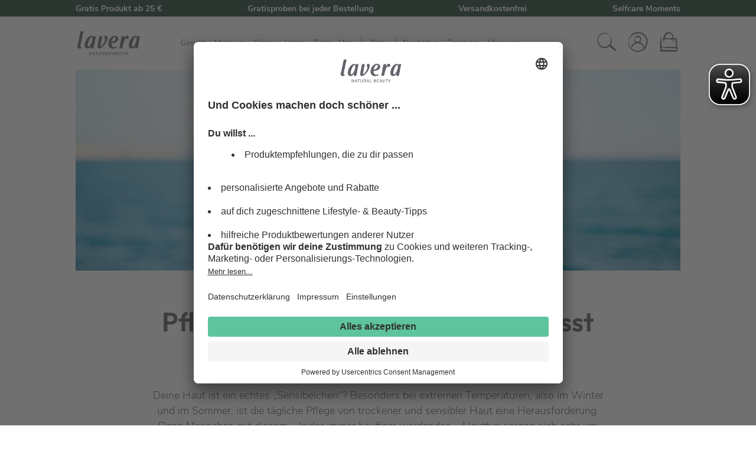

--- FILE ---
content_type: text/html; charset=UTF-8
request_url: https://www.lavera.com/at/produkte/beratung/hauttypen/trockene-haut
body_size: 87465
content:

<!DOCTYPE html>


        
    
<html lang="de-AT"
      itemscope="itemscope"
      itemtype="https://schema.org/WebPage">

                                
    <head>
                                                <script id="usercentrics-cmp"
                data-settings-id="7tRvYugTV"
                src="https://app.usercentrics.eu/browser-ui/latest/loader.js"
                async></script>
    
    
        <link rel="preconnect"
              href="//control.lavera.de">
        <link rel="preconnect"
              href="//control.lavera.fr">
        <link rel="preconnect"
              href="//control.lavera.com">

        <link rel="preconnect"
              href="//eu1-config.doofinder.com">
        <link rel="preconnect"
              href="//www.eye-able-cdn.com">
        <script src=https://eu1-config.doofinder.com/2.x/c8f67265-a769-443e-b018-2430157a74d6.js async></script>


                    
                                                        <meta charset="utf-8">
            
    <!-- WbmTagManagerAnalytics Head Snippet Start -->
        <script>
        let gtmIsTrackingProductClicks = Boolean(1),
            gtmContainerId = 'GTM-5J8HBG2',
            hasSWConsentSupport = Boolean(Number(1));
        window.wbmScriptIsSet = false;
    </script>

    
                
<script type="text/javascript">
    window.dataLayer = window.dataLayer || [];
    window.dataLayer.push({
        'pageType': 'landingpage',
    });

        window.addEventListener("ucInitEvent", function (e) {
        if (e.detail.event === "consent_status" && e.detail.type === "explicit") {
            window.dataLayer = window.dataLayer || [];
            window.dataLayer.push({"ecommerce":{"currencyCode":"EUR","impressions":[]},"google_tag_params":{"ecomm_prodid":[],"ecomm_category":"Trockene Haut","ecomm_pagetype":"category"},"event":"eec.impressionView"});
        }
    });
    </script>
                    <script id="wbmTagManger" type="text/javascript">
            function getCookie(name) {
                var cookieMatch = document.cookie.match(name + '=(.*?)(;|$)');
                return cookieMatch && decodeURI(cookieMatch[1]);
            }

            var gtmCookieSet = getCookie('wbm-tagmanager-enabled');
            
            var googleTag = (function(w,d,s,l,i){w[l]=w[l]||[];w[l].push({'gtm.start': new Date().getTime(),event:'gtm.js'});var f=d.getElementsByTagName(s)[0], j=d.createElement(s),dl=l!='dataLayer'?'&l='+l:'';j.async=true;j.src= 'https://control.lavera.com/gtm.js?id='+i+dl;f.parentNode.insertBefore(j,f); })(window,document,'script','dataLayer','GTM-5J8HBG2');
            

            if (hasSWConsentSupport && gtmCookieSet === null) {
                window.wbmGoogleTagmanagerId = gtmContainerId;
                window.wbmScriptIsSet = false;
                window.googleTag = googleTag;
            } else {
                window.wbmScriptIsSet = true;
                googleTag(window, document, 'script', 'dataLayer', gtmContainerId);
                googleTag = null;

                window.dataLayer = window.dataLayer || [];
                function gtag() { dataLayer.push(arguments); }

                (() => {
                    const adsEnabled = document.cookie.split(';').some((item) => item.trim().includes('google-ads-enabled=1'));

                    gtag('consent', 'update', {
                        'ad_storage': adsEnabled ? 'granted' : 'denied',
                        'ad_user_data': adsEnabled ? 'granted' : 'denied',
                        'ad_personalization': adsEnabled ? 'granted' : 'denied',
                        'analytics_storage': 'granted'
                    });
                })();
            }
        </script><!-- WbmTagManagerAnalytics Head Snippet End -->    
                <meta name="viewport"
          content="width=device-width, initial-scale=1, maximum-scale=1, shrink-to-fit=no">

                
    
    
    <meta name="author"
          content=""/>
    <meta name="robots"
          content="index,follow"/>
    <meta name="revisit-after"
          content="15 days"/>
            <meta name="description"
          content="Wie pflege ich meine trockene Haut? Der Ratgeber verrät dir, welche Beauty-Routinen für dich perfekt sind und worauf du bei Produkten achten solltest"/>

        
    <script type="application/ld+json">
        {
            "@context": "https://schema.org",
            "@type": "Organization",
            "name": "Lavera",
            "description": "Wie pflege ich meine trockene Haut? Der Ratgeber verrät dir, welche Beauty-Routinen für dich perfekt sind und worauf du bei Produkten achten solltest",
            "email": "beratungsteam@lavera.de",
            "url": "https://www.lavera.de/",
            "logo": "https://www.lavera.com/media/2c/0d/a8/1619770011/logo.jpg",
            "address": {
                "@type": "PostalAddress",
                "streetAddress": "Am Weingarten 4",
                "addressLocality": "Wennigsen",
                "addressCountry": "DE",
                "addressRegion": "Niedersachsen",
                "postalCode": "30974"
            },
            "contactPoint": {
                "@type": "ContactPoint",
                "telephone": "+49 (0) 511/67 541 200",
                "contactType": "Customer Service",
                "areaServed": "DE",
                "availableLanguage": "German"
            }
        }
    </script>


                <meta name="p:domain_verify"
          content="bba6982116532a43ae459a8216878b96"/>
    <meta property="og:type"
          content="website"/>
    <meta property="og:site_name"
          content="lavera Naturkosmetik"/>
    <meta property="og:title"
          content="Trockene Haut einfach pflegen: Beauty-Tipps von lavera Naturkosmetik"/>
    <meta property="og:description"
          content="Wie pflege ich meine trockene Haut? Der Ratgeber verrät dir, welche Beauty-Routinen für dich perfekt sind und worauf du bei Produkten achten solltest"/>
    <meta property="og:image"
          content="https://www.lavera.com/build/static/logo.jpg?1742886034"/>
        <meta property="og:image:secure_url"
          content="https://www.lavera.com/build/static/logo.jpg?1742886034"/>
                <meta property="og:url"
              content="https://www.lavera.com/at/produkte/beratung/hauttypen/trockene-haut"/>
    
    <meta name="twitter:card"
          content="website"/>
    <meta name="twitter:site"
          content="lavera Naturkosmetik"/>
    <meta name="twitter:title"
          content="Trockene Haut einfach pflegen: Beauty-Tipps von lavera Naturkosmetik"/>
    <meta name="twitter:description"
          content="Wie pflege ich meine trockene Haut? Der Ratgeber verrät dir, welche Beauty-Routinen für dich perfekt sind und worauf du bei Produkten achten solltest"/>
    <meta name="twitter:image"
          content="https://www.lavera.com/build/static/logo.jpg?1742886034"/>

                <meta itemprop="copyrightHolder"
          content="lavera Naturkosmetik"/>
    <meta itemprop="copyrightYear"
          content=""/>
    <meta itemprop="isFamilyFriendly"
          content="true"/>
    <meta itemprop="image"
          content="https://www.lavera.com/build/static/logo.jpg?1742886034"/>

                                                <link rel="alternate" hreflang="x-default" href="https://www.lavera.com/products/advice/skintypes/dry-skin">
                                    <link rel="alternate" hreflang="en-GB" href="https://www.lavera.com/uk/products/advice/skintypes/dry-skin">
                                    <link rel="alternate" hreflang="de-DE" href="https://www.lavera.de/produkte/beratung/hauttypen/trockene-haut">
                                    <link rel="alternate" hreflang="de-AT" href="https://www.lavera.com/at/produkte/beratung/hauttypen/trockene-haut">
                                    <link rel="alternate" hreflang="de-CH" href="https://www.lavera.ch/ch-de/produkte/beratung/hauttypen/trockene-haut">
                                    <link rel="alternate" hreflang="fr-CH" href="https://www.lavera.ch/ch-fr/produits/conseil/type-de-peau/les-peaux-seches">
                                    <link rel="alternate" hreflang="fr-FR" href="https://www.lavera.fr/produits/conseil/type-de-peau/les-peaux-seches">
                                    <link rel="alternate" hreflang="it" href="https://www.lavera.it/prodotti/consigli/tipi-di-pelle/pelle-secca">
                                    


            <link rel="shortcut icon"
          href="https://www.lavera.com/build/static/favicon.ico?1750673323">

            <link rel="apple-touch-icon"
          sizes="180x180"
          href="https://www.lavera.com/build/static/favicon.ico?1750673323">

                    <link rel="canonical"
              href="https://www.lavera.com/at/produkte/beratung/hauttypen/trockene-haut"/>
    
                    <title itemprop="name">Trockene Haut einfach pflegen: Beauty-Tipps von lavera Naturkosmetik</title>
        
                    <link href="https://www.lavera.com/build/fonts/Bitter-Regular.woff2?1742886034">
        <link href="https://www.lavera.com/build/fonts/NunitoSans-Light.woff2?1742886034">
        <link href="https://www.lavera.com/build/fonts/NunitoSans-Regular.woff2?1742886034">
        <link href="https://www.lavera.com/build/fonts/NunitoSans-Bold.woff2?1742886034">
    
            
    
                        
                        
        
                                        <link rel="stylesheet" href="/build/cms.4c6b9bbf.css">
                        
                        <script>
        window.features = {"V6_5_0_0":true,"v6.5.0.0":true,"V6_6_0_0":false,"v6.6.0.0":false,"V6_7_0_0":false,"v6.7.0.0":false,"VUE3":false,"vue3":false,"JOIN_FILTER":false,"join.filter":false,"MEDIA_PATH":false,"media.path":false,"ES_MULTILINGUAL_INDEX":false,"es.multilingual.index":false,"STOCK_HANDLING":false,"stock.handling":false,"ASYNC_THEME_COMPILATION":false,"async.theme.compilation":false,"FEATURE_SWAGCMSEXTENSIONS_1":true,"feature.swagcmsextensions.1":true,"FEATURE_SWAGCMSEXTENSIONS_2":true,"feature.swagcmsextensions.2":true,"FEATURE_SWAGCMSEXTENSIONS_8":true,"feature.swagcmsextensions.8":true,"FEATURE_SWAGCMSEXTENSIONS_63":true,"feature.swagcmsextensions.63":true};
    </script>
        
                                                    
            <script>
            window.dataLayer = window.dataLayer || [];
            function gtag() { dataLayer.push(arguments); }

            (() => {
                const analyticsStorageEnabled = document.cookie.split(';').some((item) => item.trim().includes('google-analytics-enabled=1'));
                const adsEnabled = document.cookie.split(';').some((item) => item.trim().includes('google-ads-enabled=1'));

                // Always set a default consent for consent mode v2
                gtag('consent', 'default', {
                    'ad_user_data': adsEnabled ? 'granted' : 'denied',
                    'ad_storage': adsEnabled ? 'granted' : 'denied',
                    'ad_personalization': adsEnabled ? 'granted' : 'denied',
                    'analytics_storage': analyticsStorageEnabled ? 'granted' : 'denied'
                });
            })();
        </script>
            
    
        <script src="https://cdn.askstella.ai/scripts/shop-components-latest.js" defer></script>


    
        
                <script>
            (function (id) {
                if (document.getElementById(id)) return;
                let js = document.createElement('script');
                js.id = id;
                js.src = '//cdn.scarabresearch.com/js/' + '1F99D6F583071619' + '/scarab-v2.js';
                let fs = document.getElementsByTagName('script')[0];
                fs.parentNode.insertBefore(js, fs);
            })('scarab-js-api');
        </script>
                    <script async type="text/javascript" src="https://www.eye-able-cdn.com/configs/www.lavera.com.js"></script>
        <script async type="text/javascript" src="https://www.eye-able-cdn.com/public/js/eyeAble.js"></script>
    
                    <script type="text/javascript">(function(c,l,a,r,i,t,y){c[a]=c[a]||function(){(c[a].q=c[a].q||[]).push(arguments)};t=l.createElement(r);t.async=1;t.src="https://www.clarity.ms/tag/"+i;y=l.getElementsByTagName(r)[0];y.parentNode.insertBefore(t,y);})(window,document,"clarity","script","tpxqexxi7e");</script>
    

                                
            

    
                
                                    <script>
                    window.useDefaultCookieConsent = true;
                </script>
                    
                                        <script>
                window.activeNavigationId = '0558540cfd38426fbccd764b0c801cd4';
                window.router = {
                    'frontend.cart.offcanvas': '/at/checkout/offcanvas',
                    'frontend.cookie.offcanvas': '/at/cookie/offcanvas',
                    'frontend.checkout.finish.page': '/at/checkout/finish',
                    'frontend.checkout.info': '/at/widgets/checkout/info',
                    'frontend.menu.offcanvas': '/at/widgets/menu/offcanvas',
                    'frontend.cms.page': '/at/widgets/cms',
                    'frontend.cms.navigation.page': '/at/widgets/cms/navigation',
                    'frontend.account.addressbook': '/at/widgets/account/address-book',
                    'frontend.country.country-data': '/at/country/country-state-data',
                    'frontend.app-system.generate-token': '/at/app-system/Placeholder/generate-token',
                    };
                window.salesChannelId = '8685f36269494788a6950333a81e6d0c';
            </script>
        

        
    <script>
        window.router['widgets.swag.cmsExtensions.quickview'] = '/at/swag/cms-extensions/quickview';
        window.router['widgets.swag.cmsExtensions.quickview.variant'] = '/at/swag/cms-extensions/quickview/variant';
    </script>


    <script>
        window.router['frontend.cart.items'] = '/at/cart/items';
    </script>

                                <script>
                
                window.breakpoints = {"xs":0,"sm":576,"md":768,"lg":992,"xl":1200};
            </script>
        
        
                        
                            <script>
                window.themeAssetsPublicPath = 'https://www.lavera.com/theme/457941e5534649d3bde35a36e3c4d307/assets/';
            </script>
        
                    
    
                        
                                
                            <script src="/build/lazy.08ed179b.js" defer></script>
            
                                        <script src="/build/runtime.87aa44f5.js" defer></script>
                                                <script src="/build/763.77f5862d.js" defer></script>
                                                <script src="/build/718.1baa55ca.js" defer></script>
                                                <script src="/build/cms.07198059.js" defer></script>
                            </head>


    <script>
        window.router['frontend.cart.items'] = '/at/cart/items';
    </script>

    <body class="is-ctl-navigation is-act-index">

                        
    <div data-geo-location="true"
         data-geo-location-options='{&quot;url&quot;:&quot;https:\/\/www.lavera.com\/at\/geolocation&quot;,&quot;formUrl&quot;:&quot;\/checkout\/language&quot;,&quot;currentLanguageId&quot;:&quot;2fbb5fe2e29a4d70aa5854ce7ce3e20b&quot;,&quot;currentSalesChannelId&quot;:&quot;8685f36269494788a6950333a81e6d0c&quot;,&quot;currentUrl&quot;:&quot;https:\/\/www.lavera.com\/at\/&quot;,&quot;currentCountryIso&quot;:&quot;AT&quot;}'
         class="d-none">
        <form action=""
              method="post">
            <input name="languageId"
                   type="hidden">
            <input name="query"
                   type="hidden"/>
            <input name="redirectTo"
                   type="hidden"
                   value="frontend.navigation.page"/>
                                                                            <input name="redirectParameternavigationId"
                           type="hidden"
                           value="0558540cfd38426fbccd764b0c801cd4">
                                    </form>
    </div>

    <div class="content-wrapper">
                                <script type="text/javascript">
    let promoDataPush = [];

    function promotionProductData(promoProduct) {
        const promoDataObject = {},
            promoDataKeys = ['name', 'id', 'position', 'creative'];

        for (const promoDataKey of promoDataKeys) {
            const dataAttribute = 'promoProduct' + promoDataKey.charAt(0).toUpperCase() + promoDataKey.slice(1);
            promoDataObject[promoDataKey] = promoProduct.dataset[dataAttribute];
        }

        return promoDataObject;
    }

    document.addEventListener("DOMContentLoaded", function () {
        const promoProducts = document.querySelectorAll('[data-promotion-product="true"]');

        if (window.dataLayer) {
            const dataLayer = window.dataLayer;
            const origPushFn = dataLayer.push;

            dataLayer.push = function (...args) {
                const push = args[0];

                if (push && push.event === "gtm.dom") {
                    // generate promotion impressions for data layer push
                    for (const promoProduct of promoProducts) {
                        promoDataPush.push(promotionProductData(promoProduct));
                    }
                }

                return origPushFn.apply(dataLayer, args);
            };
        }
    });

    // dataLayer push for promotion view
    window.addEventListener("ucInitEvent", function (e) {
        if (e.detail.event === "consent_status" && e.detail.type === "explicit") {
            if (window.dataLayer) {
                window.dataLayer.push({
                    'event': 'eec.promotionView',
                    'ecommerce': {
                        'promoView': {
                            'promotions': promoDataPush
                        }
                    }
                });
            }
        }
    });
</script>
                            <noscript>
                <iframe src="https://control.lavera.com/ns.html?id=GTM-5J8HBG2"
                        height="0" width="0" style="display:none;visibility:hidden"></iframe>
            </noscript>
            

                <noscript class="noscript-main">
                    <div role="alert"
         class="alert alert-info alert-has-icon">
                                                                        <span class="icon icon-lav-info">
            <svg width="48" height="48" viewBox="0 0 48 48" fill="none" xmlns="http://www.w3.org/2000/svg">
    <path d="M4.84329 25.2161C5.57414 26.5373 5.26493 28.4206 6.19255 29.7418C6.27688 29.9104 5.85524 29.8261 6.052 30.1634C6.97962 31.4003 7.73858 33.5085 8.58187 35.1669H8.44132C8.60998 35.448 9.08784 35.6167 9.31272 35.8978C9.2565 35.954 9.17217 35.8978 9.14406 35.9821C9.36894 35.9259 9.65004 36.4038 9.87491 36.4319C9.90302 36.6005 9.79058 36.6849 9.87491 36.8816H10.1841C10.9712 36.9097 11.168 37.8655 11.955 38.1747C11.8988 38.1747 11.8145 38.1747 11.8145 38.259C13.0232 38.765 14.26 39.7207 15.5812 40.1986C15.4968 40.2548 15.3844 40.3672 15.4125 40.4797C15.5812 40.2829 16.0028 40.4234 16.3401 40.5359C16.3963 40.8451 17.0148 40.5359 17.3802 40.8451H17.324C17.7175 40.7608 17.7175 41.1824 18.0548 40.9856L18.1954 41.2386C18.4202 40.9575 18.5889 41.5197 18.8981 41.4354V41.3511C19.1792 41.3511 19.2635 41.5197 19.4884 41.5197V41.5759C20.0506 41.6322 20.3317 41.857 20.3598 41.5759C20.5004 41.8289 19.8257 41.5759 20.0506 41.9414C21.8777 41.9976 23.7049 42.11 25.5039 41.9695C25.7287 42.0538 25.8412 42.0538 25.8974 42.1662C26.0661 42.0819 26.572 42.0257 26.7126 41.857C26.6564 41.857 26.8531 41.9695 26.9375 41.9695C27.2748 42.0257 27.2467 41.6322 27.6121 41.6603C27.4997 41.7727 27.4715 41.857 27.5278 41.9414C27.7807 41.6603 28.2024 41.5759 28.5397 41.4354C28.4835 41.4916 28.4273 41.5478 28.4554 41.6322C28.7646 41.2948 29.1862 41.5197 29.4673 41.2386L29.383 41.4354C29.9733 41.4354 29.4392 41.07 29.9171 41.0137C29.8328 41.0981 29.889 41.1543 29.889 41.2105C30.2263 40.7889 30.929 40.6202 31.2945 40.3391C31.2945 40.3672 31.2945 40.3953 31.2945 40.3953C31.7161 40.1423 32.2502 40.0299 32.6437 39.6364C32.8405 39.6083 32.7843 40.0018 33.2059 39.6645C33.0373 39.4115 33.9086 39.1023 33.4308 38.9617C33.8524 38.7931 34.4427 38.4277 34.6395 38.1747C34.5552 38.3996 35.033 38.3433 34.7519 38.5963H35.0893C35.0893 38.5963 34.8363 38.7088 35.0049 38.7931C35.1455 38.6525 35.5109 38.259 35.6796 38.1747C35.8201 37.7811 35.8201 37.3033 36.1855 36.9097C36.0731 37.1627 36.5228 37.0503 36.4385 37.2189C36.4947 36.9097 36.551 36.5724 36.5791 36.2632C36.6915 36.1227 36.7758 36.4038 36.9164 36.1508C36.8602 36.0946 36.8883 35.9821 36.9164 35.8697C37.0007 35.8697 37.3661 35.2513 37.6472 35.3918C37.7878 35.3918 37.5067 35.6448 37.7034 35.5886C37.9283 35.3356 37.844 35.2513 38.0408 34.9702H38.0689C38.2375 34.8296 38.35 34.3799 38.0689 34.4642C37.9564 34.5766 38.2656 34.5204 38.0689 34.661C38.0127 34.4361 38.2094 34.0988 38.4062 33.8177C38.4062 33.9301 38.4624 33.9863 38.4905 34.0707C38.5748 33.5647 38.7154 33.1149 38.8841 32.6371C38.7716 32.5527 39.0246 32.9182 38.9122 32.9463C39.4462 32.4965 39.3057 31.6813 39.7836 31.3159C39.7836 31.4003 39.5868 31.2597 39.6149 31.2878C39.7555 31.0348 39.9522 31.1192 39.9803 30.8943C40.0928 30.9224 40.0647 30.6413 40.0928 30.4445C40.0365 30.304 40.1771 30.4445 40.0928 30.5851C40.0928 30.2759 40.3458 29.1515 40.655 28.5612C40.5706 28.5612 40.4582 28.0833 40.5144 27.9428L40.6831 28.0552C40.8236 27.9428 40.7955 27.5492 40.9642 27.5773C40.8236 27.2119 40.8517 28.8423 40.7674 28.3644C40.9642 28.2801 40.6269 27.6898 40.8517 27.8584C40.9079 27.5492 40.7955 27.24 40.9923 26.987C40.9361 27.0714 41.2172 27.2962 41.2453 27.0433C41.2734 26.5935 41.1609 26.9027 41.1609 26.5373L41.1047 26.3124C40.9079 26.2843 41.189 25.947 40.9642 26.0594C41.1328 26.0313 40.9642 25.441 41.2734 25.4972L41.4982 25.5816C41.4982 25.3848 41.2453 25.2442 41.1609 25.1037C41.1609 25.1037 41.2453 25.0475 41.2734 25.0475C40.9079 24.9913 41.3296 24.5977 41.0485 24.3728C41.2172 23.9793 41.1047 23.389 41.3015 23.1922C41.1609 22.883 41.0204 22.63 41.0766 22.2927C41.1047 22.3489 41.1328 22.4614 41.2172 22.4614C41.3296 22.2365 41.2172 22.1803 41.1328 22.0116C41.2172 22.0397 41.3015 21.5619 41.3858 21.3089C41.2172 21.0278 41.0485 21.1683 40.9079 21.1402C41.2172 20.8029 40.5706 20.3532 40.7955 19.9596C40.8798 20.044 41.0766 20.3532 41.1047 20.0721C41.3858 19.7348 40.7112 19.5942 40.7674 19.1163L40.4863 19.3131C40.6269 19.0601 40.149 18.7509 40.4863 18.6947C40.3458 18.5823 40.4301 18.1606 40.149 18.3012C40.149 17.5422 39.4181 16.727 39.6711 16.1086C39.5868 16.0243 39.5025 15.7713 39.39 15.8837C39.3057 16.1086 39.6149 16.0524 39.5306 16.1648C39.4744 16.0805 39.39 16.1086 39.3619 16.1086C39.3338 15.8837 39.2776 15.7151 39.5868 15.7994C39.5306 15.2653 38.9403 15.5464 38.6873 14.9561C38.7997 14.928 38.8278 14.8437 38.6873 14.7031L38.3219 14.5064C38.1532 14.1409 38.4343 14.169 38.603 14.0285C38.4624 13.8598 38.3219 13.6069 38.1251 13.635L38.1813 13.2695C38.1532 13.5506 37.9564 13.1852 37.8721 13.129L37.9845 13.1852C37.9845 13.1852 37.844 12.9322 37.7316 12.8479C37.6472 12.9603 37.7597 13.1852 37.8159 13.3258C37.6753 13.2977 37.591 13.129 37.4224 13.0728C37.6191 12.9884 37.338 12.7073 37.2256 12.5387C37.1413 12.3419 36.9445 12.4825 36.9164 12.4263C37.0007 12.3419 36.7196 12.1733 36.9164 12.2014C37.0007 12.2295 36.9164 12.37 37.085 12.3981C37.085 12.2576 37.1975 12.1452 36.9164 12.0327C36.6915 11.9484 36.6353 12.3419 36.4947 11.9765C36.6072 12.0046 36.6634 11.9765 36.7758 11.9765L36.6072 11.6392L36.4666 11.7516C36.4666 11.7516 36.4947 11.6954 36.4947 11.6673C36.2699 11.7235 36.0731 11.3019 35.8482 11.3862C35.7077 11.2738 35.6514 11.0208 35.539 10.9083H35.5671C35.4828 10.6835 35.2298 10.5429 35.0049 10.5148H35.033C35.033 10.5148 34.7238 10.2337 34.5552 10.2337C34.4146 9.9526 34.9206 9.61529 34.499 9.61529C34.246 9.44663 33.9086 9.61529 33.9368 9.78395C33.5994 9.33419 32.9248 9.24986 32.6437 8.772C32.5313 8.772 32.5594 8.85633 32.3907 8.82822C31.7723 8.32225 30.8166 8.26603 30.4231 7.64761C30.676 7.67572 30.5074 7.47896 30.5355 7.39463C30.3106 7.45085 30.3949 7.14164 30.2263 7.39463C30.1701 7.56329 30.142 7.61951 30.3106 7.76005C29.8328 7.67572 29.1862 7.45085 28.9895 7.19786C29.0738 7.3103 28.9895 7.33841 28.877 7.33841C28.9895 7.08542 28.6803 6.91676 28.3992 6.97298L28.3148 7.11353L28.2024 6.91676C28.2024 6.91676 28.0056 7.22597 27.7807 7.00109C27.7807 6.94487 27.7807 6.86055 27.7526 6.80433C27.4434 6.88865 27.0499 6.97298 26.7969 6.80433L26.6001 6.52323C26.6001 6.52323 26.2347 6.63567 26.4315 6.74811C25.9536 6.52323 25.6444 6.46701 25.5039 6.24213C24.5763 6.66378 23.3675 6.60756 22.3837 6.66378V6.55134C22.1307 6.4389 22.2713 6.77622 22.1026 6.69189C22.1869 6.57945 21.8777 6.4389 22.1026 6.29835C21.7091 6.18591 21.6247 6.55134 21.3999 6.63567C21.3999 6.80433 21.5966 6.49512 21.5685 6.72C21.5404 6.77622 21.0344 6.66378 21.0063 6.91676C20.8939 6.83244 20.9501 6.63567 21.0063 6.55134L20.7815 6.69189C20.4441 6.46701 21.3718 6.07348 21.0063 5.79238L20.7815 5.87671C20.5285 5.65183 21.3436 5.51128 20.7815 5.51128C20.5566 5.67994 20.416 6.04537 20.6409 6.12969C20.163 6.27024 20.5004 6.72 19.9944 6.80433C19.8257 6.69189 20.416 6.69189 20.2755 6.52323C19.9944 6.35457 19.7976 6.74811 19.5727 6.72C19.8257 6.72 19.6852 7.0292 19.5727 7.11353C19.2916 7.05731 19.6852 6.83244 19.3197 6.91676C19.3197 7.05731 18.9824 7.25408 19.3197 7.28219C19.2635 7.61951 18.9262 7.28219 18.7857 7.5914C18.5889 7.39463 19.0105 7.00109 18.5889 7.00109C18.7013 7.16975 18.1954 7.45085 18.5046 7.67572C18.3359 7.67572 18.2516 7.50707 18.3359 7.33841C18.0829 7.28219 17.9424 7.9006 17.7175 7.53518V7.76005C17.7175 7.76005 17.5207 7.70383 17.3521 7.61951C17.1553 7.67572 16.8461 8.12548 16.7337 7.81627C16.6774 7.87249 16.2558 8.06926 16.5088 8.20981C16.818 8.20981 16.7337 7.9006 17.0148 8.12548C16.7337 7.98493 16.6493 8.35036 16.5369 8.4909L16.4526 8.37847C16.4526 8.37847 16.1715 8.54712 16.1715 8.68767C16.1996 8.57523 16.1434 8.51901 16.059 8.51901V8.74389C15.7498 8.99688 15.806 8.46279 15.4968 8.68767L15.6936 8.40657C15.6936 8.40657 15.4406 8.35036 15.3001 8.51901C15.3001 8.71578 15.3001 8.96877 15.3282 9.13742C15.1876 9.30608 15.1314 9.02499 15.0471 9.27797L15.1876 8.94066C15.1876 8.94066 14.8784 8.772 14.6254 8.94066C14.4849 9.08121 14.3725 9.47474 14.6817 9.39041C14.5692 9.47474 14.3162 9.47474 14.3443 9.30608C14.0914 9.53096 14.4849 9.44663 14.3162 9.69962C14.1476 9.67151 13.754 9.75584 13.4729 9.72773L13.5573 9.30608L13.3886 9.41852C13.4729 9.0531 13.1637 9.3623 13.1356 9.0531C12.9951 9.10932 12.9108 9.27797 12.8264 9.41852C13.4167 9.50285 12.7983 10.1494 13.1356 10.3461C12.7702 10.7397 12.2923 9.86828 12.2361 10.6835C12.3767 10.6835 12.3486 11.077 12.5453 10.7678C12.2642 10.9646 12.6297 11.1894 12.2361 11.3581C12.3486 11.0489 11.7301 11.3019 11.8988 10.8521C11.955 10.9646 12.1518 10.7678 12.1799 10.6835C11.9831 10.6835 11.955 10.3742 11.6739 10.6272C11.5334 10.7959 11.3085 11.0208 11.4772 11.1332C11.6458 11.2738 11.702 10.8802 11.7583 11.1332C11.4772 11.4705 11.1961 11.3019 11.3647 11.6954C11.5334 11.4705 11.7301 11.583 11.8426 11.6954C11.7864 11.7797 11.7301 11.8922 11.702 11.9765L11.6458 11.8359C11.2242 12.1452 11.7301 12.117 11.3928 12.4544H11.0274C10.915 12.1733 11.5896 11.9765 11.2242 11.7797C10.9993 12.0046 11.0836 12.2295 10.8025 12.37C10.8306 12.2857 10.8588 12.2295 10.8869 12.1452C10.8025 12.2295 10.3247 11.9765 10.2403 12.5106C10.1841 12.7636 10.2966 12.6511 10.409 12.7355C10.1279 13.1852 10.156 13.382 9.98735 13.6631C9.79058 13.4382 9.62193 14.1128 9.59382 13.6631C9.8468 13.635 10.2684 13.0166 10.156 12.7073C9.76247 12.6511 10.4371 12.4263 10.2684 12.117C9.98735 12.4263 9.73436 12.2014 9.50949 12.117C9.42516 12.2014 9.42516 12.37 9.39705 12.4263C9.5376 12.5949 9.62193 12.4544 9.79058 12.5949C9.45327 12.9322 9.28461 13.382 9.28461 13.6912C9.11595 13.7474 8.97541 13.6069 9.05973 13.4382C8.77864 13.9161 8.46943 14.4501 8.13212 14.8718C8.60998 14.7312 7.90724 15.434 8.27266 15.3497C8.46943 15.1529 8.80675 15.0686 8.86297 15.2653C8.75053 15.4059 8.75053 15.181 8.63809 15.2091C8.6662 15.4902 8.21644 15.3778 8.35699 15.687C8.46943 15.181 8.04779 15.4059 7.85102 15.2091C7.82291 15.6026 7.68236 15.0967 7.54181 15.434C7.5137 15.8275 7.42938 16.3054 7.28883 16.6989C6.86718 17.0924 6.83907 17.9357 6.67041 18.3574C6.47365 18.5542 6.24877 18.3012 6.10822 18.5541C6.02389 18.8634 6.47365 18.4136 6.22066 18.8352L6.16444 18.779C6.19255 18.9196 5.7428 19.5661 6.16444 19.791L5.88335 19.5942C5.88335 19.5942 5.88335 19.7629 5.88335 19.8472C5.77091 19.8472 5.65847 19.9034 5.63036 19.7629C5.32115 19.9877 5.57414 20.3813 5.51792 20.6905L5.7428 20.5218C5.82713 21.084 5.57414 21.3932 5.57414 21.9273H5.37737L5.4617 22.2084C5.29304 22.1241 5.15249 22.4052 5.29304 22.5738L4.8714 21.7305C5.01195 21.5057 5.06817 22.0116 5.26493 21.8711C5.43359 21.7586 5.4617 21.2808 5.29304 21.1965C5.23682 21.3651 5.29304 21.3932 5.32115 21.5338C5.04006 21.5619 5.09628 21.2808 4.95573 21.1121C4.95573 21.2246 4.84329 21.337 4.95573 21.3651C4.8714 21.1683 4.8714 20.9435 4.89951 20.6343C4.95573 20.8591 5.06817 20.5499 5.12439 20.6343C4.89951 20.578 4.8714 20.2407 5.01195 19.8472C5.34926 19.6223 5.01195 19.0601 5.23682 18.6385C5.40548 18.8915 5.54603 19.1726 5.54603 19.4537C5.7428 19.2007 5.63036 19.1445 5.79902 18.8915C5.65847 18.7228 5.43359 18.5542 5.43359 18.1325H5.60225C5.60225 17.7952 5.40548 17.739 5.60225 17.3173C5.91145 16.6146 6.22066 15.9118 6.52987 15.4059L6.69852 15.4621C6.50176 15.0123 7.03584 14.422 7.14828 14.0004C7.65425 13.4382 7.87913 12.5387 8.35699 12.3981C9.03162 11.2738 9.70626 10.2899 10.7744 9.44663V9.78395C10.8306 9.47474 10.9993 9.78395 11.1398 9.58718C10.8025 9.61529 11.2242 9.16553 11.2523 8.94066C11.8426 8.68767 12.3486 8.09737 12.6859 7.61951L12.7983 7.76005C13.0794 7.19786 13.8103 7.08542 14.4006 6.77622C14.513 6.77622 14.6817 6.88865 14.8503 6.77622C15.0471 6.38268 15.2439 6.29835 15.6655 5.90482C16.0309 5.70805 16.6774 5.5675 17.071 5.53939C18.364 4.61177 19.9382 4.55556 21.4561 4.1058L21.5966 4.30257C23.0864 3.74038 24.9979 4.13391 26.2909 4.13391L26.1223 4.44312C26.5158 4.61177 27.0499 4.49934 26.9937 4.24635C27.3872 4.3869 28.0337 4.24635 28.2305 4.61177C28.624 4.78043 28.7646 4.61177 29.13 4.61177C29.9171 4.94909 30.1982 5.08964 30.9852 5.28641L30.8166 5.20208C30.8166 5.20208 30.6479 5.37073 30.8166 5.45506C31.1258 5.45506 31.7723 5.96104 31.688 5.45506C32.3626 6.01726 33.5994 6.1578 34.1335 6.88865C34.1335 6.74811 34.3303 6.86055 34.4427 6.83244C35.1174 7.19786 35.5671 7.9006 36.1855 8.09737C36.2417 8.20981 35.9044 8.12548 36.1574 8.32225C36.3261 8.40657 36.2417 8.20981 36.4666 8.32225C37.5348 8.96877 38.1251 10.1494 38.8841 10.9364C40.3176 12.3138 41.3296 14.1409 42.0886 15.8556H42.0042C42.5383 16.3335 42.2291 17.3735 42.8475 17.6828C42.8475 17.8514 42.9599 18.2449 42.7913 18.1887C43.1005 18.6385 42.9881 19.5942 43.3535 20.2407C43.3535 20.1845 43.3535 20.1283 43.2692 20.0721C43.1848 20.831 43.5784 21.4213 43.4378 22.2084C43.4097 22.1241 43.3535 21.9835 43.2692 21.9835C43.1286 22.2927 43.6627 22.6582 43.2692 22.8549C43.2692 23.0236 43.4659 22.9674 43.4659 22.8549C43.4097 24.5415 43.4659 26.3405 43.2129 28.0833C42.6789 29.2639 42.5383 27.999 42.5945 29.039C42.5102 29.0953 42.7351 29.1234 42.6507 29.1234C42.6507 29.5169 42.0886 29.5731 42.1729 29.8823C42.454 29.8823 42.2291 30.0791 42.3696 30.1353C41.948 30.8099 41.7231 30.8662 41.6669 31.4846L41.5545 31.4003C41.5545 32.1592 41.0766 32.8338 41.1328 33.5647C39.2495 37.0222 36.551 39.9456 33.0654 41.8289C29.6079 43.5436 25.7287 44.4431 21.8215 43.909C20.9501 43.4593 20.8939 43.4593 19.8819 43.4312C19.9382 43.375 19.9944 43.375 19.9382 43.3187C19.8257 43.5998 19.2635 43.2063 19.0949 43.4312C17.7175 43.0376 16.3963 42.7003 15.0752 42.0538C15.3001 42.1381 15.4968 41.9695 15.2439 41.857H14.9065V41.8008C14.7098 41.7446 14.4568 41.8008 14.5973 41.9414C11.0836 40.4234 8.60998 37.4157 6.67041 34.3799C6.27688 33.5928 5.65847 32.5527 5.20871 31.7095C4.44975 28.9828 4.2811 26.5373 4 23.7825C4 23.7825 4.73085 24.148 4.95573 25.2161H4.84329Z" fill="#374E8A"/>
    <path d="M22.6025 18.7921C22.6025 18.7921 22.6025 18.7921 22.619 18.7754C22.5692 18.7758 22.5693 18.7924 22.6025 18.7921Z" fill="#374E8A"/>
    <path d="M25.1121 22.9723C25.1121 22.9723 25.1115 22.9059 25.1611 22.8723L25.2943 22.921C25.1604 22.7892 25.027 22.7239 25.0423 22.5744C24.9752 22.4919 24.7431 22.5437 24.5774 22.5783L24.5268 22.4957L24.477 22.4961C24.228 22.4982 24.3103 22.4144 24.3099 22.3646C24.4095 22.3638 24.443 22.3967 24.5094 22.3962C24.592 22.3457 24.5747 22.2628 24.4582 22.2305C24.5578 22.2297 24.807 22.2442 24.7246 22.3113C24.708 22.3115 24.6582 22.3119 24.6415 22.312L24.7918 22.4104C24.658 22.2953 24.923 22.21 25.1721 22.2079C25.0383 22.0928 24.9238 22.3096 24.8065 22.1778C25.2863 21.9745 24.6541 21.8303 25.3504 21.6916C25.2002 21.6099 24.9503 21.5123 24.9326 21.3796C24.7167 21.3814 24.8489 21.2973 24.5833 21.3161C24.3188 21.4512 25.0004 21.5451 24.6195 21.6646C24.7195 21.7135 24.9021 21.6954 25.0184 21.711C25.0355 21.7607 25.0193 21.8107 24.8866 21.8284C24.7528 21.7133 24.3718 21.8327 24.3538 21.6668C24.1714 21.7016 24.2388 21.8172 24.206 21.8673C24.1064 21.8682 23.9902 21.8691 23.9242 21.9195C23.7578 21.8877 23.6077 21.8059 23.458 21.774C23.5576 21.7731 23.6073 21.7561 23.6738 21.7722L23.3737 21.6252C23.5061 21.5743 23.6554 21.5564 23.7718 21.5721C23.8375 21.4885 23.5374 21.3415 23.8527 21.3223C23.8019 21.2065 23.6705 21.3736 23.5709 21.3745L23.605 21.4904C23.24 21.5267 23.687 21.3569 23.3381 21.3432C22.6739 21.3488 23.5358 21.1589 23.4355 21.0767L23.9177 21.1557L23.8008 21.0736C23.9839 21.1219 24.2992 21.1026 24.4991 21.1674C24.4981 21.0512 24.6461 20.8839 24.5624 20.8015C24.7282 20.7669 24.8775 20.7491 25.0435 20.7477C24.7438 20.6505 25.1914 20.5637 25.1906 20.4641C25.0071 20.366 24.9591 20.5823 24.7095 20.518C24.8254 20.4838 24.7252 20.4182 24.6753 20.402C24.7586 20.4345 24.6101 20.552 24.5278 20.6358C24.5272 20.5693 24.2949 20.5879 24.1953 20.5887L24.1463 20.6888C23.8474 20.6913 24.1121 20.5728 23.9623 20.5243C24.2281 20.5386 24.2279 20.522 24.4938 20.5364C24.3768 20.4544 24.3758 20.3381 24.5412 20.2537C24.6404 20.203 24.6743 20.2858 24.7409 20.3018C24.9233 20.2671 24.6239 20.2198 24.8563 20.2012C25.0223 20.1998 24.8733 20.2509 24.9234 20.2837L24.9877 20.0341C25.0873 20.0332 25.121 20.0828 25.0882 20.1328C25.2037 20.0488 25.1535 19.9995 24.7876 19.9361C24.8865 19.8522 25.035 19.7347 25.2013 19.7666C25.1346 19.7339 25.0353 19.768 24.9357 19.7688C24.9845 19.6521 24.6192 19.6552 24.602 19.5889L24.4033 19.657C24.6016 19.5391 24.0712 19.6598 24.2197 19.5423C24.419 19.5407 24.6514 19.5387 24.8836 19.5035C24.6844 19.5052 24.8497 19.4208 24.8494 19.3876C24.6504 19.4225 24.6661 19.3061 24.4675 19.3908C24.3006 19.2926 24.5659 19.2405 24.3162 19.1762C24.2502 19.2266 24.0997 19.095 23.9507 19.146C23.9332 19.0466 24.1651 18.9782 24.3977 18.9928C24.398 19.026 24.2988 19.0767 24.4649 19.0753L24.4136 18.9097C24.5129 18.859 24.5622 18.8088 24.7946 18.7902C24.5285 18.7426 24.9758 18.6226 24.6601 18.5921C24.8597 18.6402 24.5945 18.6923 24.5615 18.7258L24.5115 18.693L24.0958 18.63C23.9304 18.7145 24.3615 18.6278 24.3623 18.7274C23.9812 18.8303 23.7796 18.5497 23.5479 18.6512C23.4324 18.7353 23.7974 18.699 23.9308 18.7643L24.0979 18.8791C23.965 18.8802 23.8651 18.8479 23.8651 18.8479C23.8665 19.0139 23.6675 19.0488 23.6359 19.2317C23.6857 19.2313 24.0836 19.1615 24.1506 19.2274C24.2507 19.2764 24.0183 19.2949 23.9855 19.345C23.9354 19.3122 23.7194 19.2974 23.852 19.2631L23.5697 19.2655C23.2366 19.1521 22.9717 19.2373 22.8539 19.0556C22.6546 19.0573 22.5373 18.9255 22.6029 18.8253L22.4206 18.8766C22.0711 18.7799 22.7026 18.841 22.4194 18.7272C22.7841 18.6577 23.1983 18.5379 23.5143 18.6017C23.5965 18.5014 23.3971 18.4865 23.3963 18.3868C23.6946 18.3179 23.7284 18.384 24.0273 18.3815C23.9935 18.3154 23.8601 18.2501 23.6945 18.3013L23.8097 18.1841C23.8097 18.1841 23.8429 18.1838 23.8595 18.1837C23.8591 18.1338 23.7591 18.0849 23.6759 18.069C23.6759 18.069 23.7426 18.1016 23.6929 18.1186C23.6095 18.0695 23.4593 17.9877 23.3763 17.9884C23.5263 18.0536 23.1943 18.073 23.3776 18.1379C23.2945 18.1386 23.1285 18.14 23.1779 18.0898C22.9958 18.1577 23.0296 18.2238 22.8306 18.2587C22.9796 18.2077 22.7635 18.1763 22.7301 18.1599C22.6807 18.2102 22.7312 18.2928 22.8145 18.3253C22.4826 18.3447 22.8825 18.5074 22.5334 18.4605C22.6496 18.4595 22.6668 18.5258 22.5841 18.5763C22.4347 18.5776 22.351 18.4953 22.1846 18.4634C22.0171 18.2822 22.4337 18.4613 22.5329 18.4107L22.4986 18.2781C22.4986 18.2781 22.2657 18.2303 22.2832 18.3298C22.067 18.2984 21.9169 18.2166 22.0822 18.1322C21.9826 18.133 21.9995 18.1661 21.9996 18.1827C21.9 18.1835 21.534 18.1036 21.4851 18.2202C21.4849 18.187 21.6516 18.2687 21.7674 18.2179C21.8177 18.2673 21.6692 18.3848 21.4863 18.3531C21.5531 18.4023 21.6868 18.5008 21.737 18.5502C21.5877 18.5681 21.6703 18.5176 21.6038 18.5015L21.7046 18.6502L21.8703 18.5989C21.755 18.7162 22.1707 18.7791 22.2876 18.8611C22.022 18.8634 21.988 18.7806 21.8548 18.7319C21.5398 18.801 22.0211 18.7637 21.9887 18.8636C21.9389 18.8641 21.8726 18.8812 21.7896 18.8819L22.0227 18.9464C22.0227 18.9464 21.9396 18.9471 21.923 18.9472C22.2229 19.0609 22.3048 18.9274 22.4392 19.1089C22.571 18.9916 22.2558 19.0275 22.2716 18.9277C22.4703 18.8596 22.6211 19.0244 22.7375 19.04C22.6718 19.1236 22.2735 19.1602 22.4902 19.258C22.3568 19.1927 22.2412 19.2601 22.2237 19.1606C22.0905 19.1119 22.1078 19.1948 21.9585 19.2126C22.0086 19.2454 22.2405 19.177 22.208 19.2603L22.1748 19.2606L22.4746 19.3743C22.3429 19.5083 22.809 19.6372 22.4943 19.7395L22.7763 19.7039C22.7763 19.7039 22.8111 19.8863 22.8779 19.9356C22.7118 19.937 22.6947 19.8707 22.6444 19.8213C22.5959 19.9712 22.7795 20.0859 23.0127 20.1669C23.2113 20.0822 23.1946 20.0824 23.3269 20.0148C23.7261 20.0945 23.0954 20.133 23.2957 20.2476C23.0134 20.2499 23.0629 20.2163 22.7975 20.2518C22.9806 20.3 22.9481 20.3833 23.1146 20.4318C22.8492 20.4672 22.6164 20.436 22.5822 20.32C22.8138 20.2184 22.398 20.1389 22.6132 20.054L22.4476 20.1053C22.4476 20.1053 22.3803 20.0062 22.3467 19.9566C22.3144 20.0732 21.8667 20.1434 22.0997 20.2078C21.9669 20.2089 21.8347 20.2931 21.7181 20.2442C21.6345 20.1785 21.8167 20.1272 21.6174 20.1288C21.618 20.1953 21.5182 20.1795 21.5523 20.2788C21.8014 20.2768 22.0345 20.3578 22.2343 20.4226C22.3677 20.4879 22.3687 20.6041 22.2861 20.6546C22.2522 20.5719 22.0192 20.5074 21.8368 20.5422C22.0862 20.5733 21.6389 20.7099 21.9874 20.6737C21.9716 20.7735 21.9895 20.9228 21.6907 20.9419C21.5738 20.8599 21.7557 20.7753 21.6886 20.6929C21.6888 20.7095 21.606 20.7434 21.5395 20.7273L21.5717 20.6108C21.4229 20.6951 21.3232 20.6793 21.374 20.7951C21.3906 20.795 21.4402 20.778 21.457 20.7944C21.4573 20.8277 21.4575 20.8609 21.4577 20.8775L21.1754 20.8798C21.3089 20.9618 20.9616 21.1307 21.1786 21.2618L21.1288 21.2622C21.0798 21.3622 21.6278 21.3576 21.6952 21.4733C21.5621 21.4412 21.4461 21.4754 21.3133 21.4765C21.4465 21.5252 21.2311 21.5768 21.1652 21.6438C21.3306 21.5594 21.4644 21.6745 21.547 21.624C21.8293 21.6216 21.8303 21.7379 21.7976 21.8046C21.4493 21.8573 21.5967 21.607 21.2323 21.7263C21.1997 21.793 21.3991 21.8079 21.4651 21.7575C21.4326 21.8408 21.4005 21.974 21.1852 22.0422C21.4516 22.123 21.3191 22.1739 21.6683 22.2208C21.6512 22.1711 21.4022 22.1732 21.5344 22.1057L21.8007 22.1699C21.8181 22.2694 21.603 22.3542 21.5703 22.4209L21.4535 22.3555L21.4867 22.3552C21.3703 22.3396 21.4359 22.2394 21.2368 22.2576C21.4863 22.3054 21.2378 22.3739 21.421 22.4388L21.3878 22.439C21.6048 22.5701 21.0081 22.7079 21.5068 22.7702C21.5065 22.737 21.6888 22.6856 21.7885 22.7014C21.6726 22.7356 21.7065 22.8183 21.5738 22.836L21.5237 22.8032C21.5237 22.8032 21.4584 22.9366 21.5251 22.9693C21.7078 22.9677 21.8406 22.9666 21.9406 23.0156C21.8257 23.166 21.5251 22.9693 21.3766 23.0868L21.577 23.2179L21.4112 23.2526C21.2635 23.4531 21.796 23.5814 21.8144 23.7972C21.5321 23.7995 21.4147 23.6677 21.3977 23.618C21.1658 23.6864 21.4986 23.7666 21.3334 23.8676C21.3009 23.9509 21.5504 23.9987 21.6997 23.9808C21.8001 24.0796 21.5343 24.0652 21.5013 24.0821C21.8003 24.0962 21.7018 24.2299 21.7689 24.3123L21.6028 24.3137L21.8198 24.4448C21.8195 24.4116 21.9859 24.4434 22.1021 24.4424L22.1024 24.4756C22.5496 24.339 21.7514 24.2129 22.2649 24.0591C22.3316 24.0917 22.4143 24.0412 22.481 24.0739C22.4812 24.1071 22.448 24.1074 22.3817 24.1245C22.5146 24.1234 22.648 24.1887 22.6308 24.1224C22.9961 24.1193 22.8976 24.253 23.0312 24.3349C22.7994 24.4199 22.6819 24.2714 22.5156 24.2396C22.5491 24.2726 22.6988 24.3045 22.6162 24.355L22.3505 24.3573C22.5009 24.4722 22.5831 24.3719 22.8491 24.4029C23.1979 24.4166 22.85 24.5191 22.8503 24.5523L22.7836 24.5197C22.6682 24.6203 22.9673 24.6344 22.9349 24.7343L22.7194 24.7859C22.9841 24.6675 22.3364 24.6563 22.4687 24.5888C22.2211 24.7735 21.9207 24.5934 21.6877 24.5289C21.7381 24.5949 21.7054 24.6616 21.573 24.7125C21.9225 24.8092 21.4586 24.9294 21.8745 25.0255C21.8251 25.0758 21.6915 24.9772 21.6754 25.0438C21.6432 25.1603 21.7104 25.2594 21.8609 25.3744C21.8614 25.4408 21.7284 25.4253 21.6289 25.4427C21.4819 25.7263 22.1303 25.8205 21.9835 26.1372L21.8338 26.1053C21.8338 26.1053 21.7518 26.2222 21.9513 26.2537C21.4872 26.3573 22.2524 26.5169 21.7552 26.6373C21.6733 26.7709 22.0719 26.7675 22.1557 26.8664C22.0561 26.8673 21.8567 26.8524 21.8073 26.9026C21.9929 27.2498 22.0288 27.565 22.1316 27.9461C22.0984 27.9463 22.065 27.93 22.0483 27.9135C22.0172 28.1629 22.4841 28.3915 22.3364 28.6086C22.4031 28.6412 22.5038 28.7566 22.6861 28.7219C22.7023 28.6719 22.9346 28.6534 23.0841 28.6521C23.3015 28.8329 22.7528 28.7545 22.8204 28.8868C22.4721 28.9396 22.5873 28.8224 22.2718 28.825L22.5057 28.9891C22.3903 29.0897 22.607 29.1875 22.4418 29.2885C22.4747 29.2551 22.1761 29.2908 22.3084 29.2232C22.3084 29.2232 22.3416 29.223 22.3582 29.2228C22.3902 29.0731 22.1915 29.1412 22.0909 29.0258C22.1915 29.1412 22.2758 29.2899 22.2103 29.4067C22.4591 29.3714 22.3272 29.4888 22.4768 29.5041L22.4602 29.5043C22.5599 29.5034 22.6434 29.5692 22.6768 29.5855L22.3616 29.6213C22.3616 29.6213 22.5109 29.6035 22.5611 29.6529C22.6447 29.7186 22.6799 29.9508 22.3645 29.9701C22.3984 30.0528 22.5646 30.068 22.5321 30.1513C22.4491 30.152 22.4157 30.1357 22.3825 30.136C22.3342 30.319 22.4355 30.5175 22.2543 30.6851C22.3384 30.8172 22.3892 30.933 22.6056 30.9976C22.5722 30.9647 22.6542 30.8477 22.8208 30.9128C22.9539 30.9449 22.9045 30.9951 22.9715 31.061C22.8055 31.0624 22.8233 31.2117 22.7061 31.0964C22.3577 31.1326 22.7911 31.3282 22.4425 31.3477C22.5589 31.3633 22.4939 31.53 22.6936 31.5781C22.5443 31.596 22.5766 31.496 22.477 31.4969L22.5274 31.5629L22.4277 31.5637C22.346 31.7139 22.7777 31.7102 22.8448 31.7927L22.8116 31.793L22.8784 31.8422L22.5957 31.7948C22.6463 31.8774 22.8956 31.9085 22.9629 32.0076L22.8798 32.0083L22.98 32.0739C22.9634 32.074 22.9302 32.0743 22.897 32.0746C23.1631 32.1221 23.0646 32.2558 23.2973 32.2871C23.2644 32.3206 22.9327 32.3732 23.1656 32.421L22.8335 32.4238C22.7826 32.2914 23.0656 32.3721 22.9316 32.2403C22.5009 32.3602 22.5697 32.6419 22.6044 32.8243C22.8381 32.9718 22.4917 33.2404 22.9901 33.2694L22.7908 33.2711L22.6269 33.5216C22.7117 33.7368 22.5808 33.9703 22.8644 34.1174L22.6988 34.1686C23.2812 34.3132 22.9527 34.7477 23.6508 34.8249C23.5022 34.9257 23.385 34.8105 23.2686 34.7949C23.2194 34.8617 23.6687 34.9742 23.3705 35.0597C23.2709 35.0605 23.27 34.9609 23.204 35.0113C23.0053 35.0794 23.4038 35.076 23.1885 35.1443C23.3875 35.1094 23.6376 35.2235 23.6715 35.3063C23.6715 35.3063 23.6825 35.3006 23.7046 35.2894C23.8539 35.2715 23.8212 35.3382 23.8547 35.3711C23.8547 35.3711 23.8215 35.3714 23.8049 35.3716C24.0909 35.8175 24.2281 36.3312 24.0661 36.8141L23.916 36.7323C24.0328 36.7978 23.9507 36.9147 23.9179 36.9648C23.6036 37.1003 24.2344 37.0784 23.8701 37.1977L23.8369 37.198C23.838 37.3308 23.5233 37.4331 23.7072 37.581C23.592 37.6982 23.4259 37.6996 23.2938 37.7838C23.2943 37.8502 23.4939 37.8817 23.5437 37.8813L23.5434 37.8481C23.7423 37.7966 23.71 37.9131 23.7935 37.9622C24.0753 37.91 24.5403 37.9061 24.8381 37.7708C24.7376 37.672 25.302 37.6506 25.2512 37.5348C24.8523 37.4884 25.5321 37.3664 25.1826 37.2697C25.4487 37.3173 25.3143 37.1357 25.6139 37.2162C25.8293 37.1646 25.3796 37.0023 25.6114 36.9174C25.6612 36.9169 25.7276 36.9164 25.761 36.9327C25.5939 36.8179 25.9429 36.8481 25.9422 36.7651L25.6599 36.7675C25.5769 36.7682 25.7593 36.7334 25.7092 36.7006C25.6761 36.7175 25.5438 36.7851 25.4273 36.7528C25.3606 36.7202 25.2773 36.6877 25.2603 36.638C25.3599 36.6372 25.4099 36.6533 25.4434 36.6863C25.4434 36.6863 25.4591 36.5865 25.592 36.5854C25.6753 36.6179 25.6922 36.651 25.8419 36.6829C25.9239 36.566 25.9249 36.6822 26.1401 36.5974C25.8249 36.6333 25.9898 36.499 25.9228 36.4332C26.0557 36.432 25.973 36.4825 26.0561 36.4818C26.6194 36.3277 25.9549 36.3 26.0531 36.1331C26.0863 36.1329 26.1197 36.1492 26.1364 36.1657C26.0363 36.1001 26.3346 36.0311 26.1515 35.9829C26.2008 35.916 26.5165 35.9466 26.4991 35.8471C26.1674 35.8997 26.5644 35.7137 26.1992 35.7334L26.3976 35.6321C26.1978 35.5673 25.8001 35.6703 25.7658 35.5377C25.8975 35.4038 26.347 35.5328 26.5288 35.4317L26.3293 35.4001L26.4616 35.3326L26.4782 35.3325C26.4782 35.3325 26.4773 35.2328 26.577 35.232C26.66 35.2313 26.6604 35.2811 26.7434 35.2804C26.5602 35.2155 27.2227 35.0107 26.6743 34.9655C26.7736 34.9148 26.7564 34.8485 26.939 34.847C26.7063 34.8158 27.0039 34.6638 26.8542 34.6318C26.9372 34.6311 27.0697 34.5802 27.003 34.5476C26.9203 34.5981 26.8206 34.5823 26.6875 34.5502C26.8531 34.499 26.7025 34.3674 26.9847 34.3484C26.8347 34.2833 26.6191 34.3183 26.4198 34.32C26.5855 34.2688 26.551 34.1196 26.8666 34.1335C26.8337 34.167 26.7681 34.2672 26.9837 34.2322C27.0992 34.1482 26.9004 34.1997 26.8502 34.1503C26.9166 34.1497 27.049 34.0988 27.1488 34.1146C27.1153 34.0816 27.1149 34.0318 27.1643 33.9816C27.0155 34.0659 26.9314 33.9337 26.8155 33.9845L27.0486 34.049C27.066 34.1485 26.8662 34.0837 26.7835 34.1176C26.7156 33.9522 26.384 34.0048 26.2166 33.8567C26.2662 33.8231 26.3654 33.7724 26.3653 33.7558C26.3823 33.8055 26.681 33.7864 26.7306 33.7528C26.4808 33.6718 26.8786 33.5854 26.9445 33.5185C26.8786 33.5854 26.6791 33.5539 26.6125 33.5379C26.4286 33.39 26.7282 33.4705 26.8605 33.4029C26.8253 33.1707 27.206 33.0181 26.9886 32.8372L26.7237 32.9391L26.84 32.9381C26.6415 33.0394 26.2591 32.9762 26.0761 32.9446C26.1591 32.9439 26.1082 32.8114 26.2581 32.86L26.141 32.7613C26.0249 32.7789 26.0753 32.8449 25.9588 32.8127C26.0415 32.7788 26.0904 32.6621 26.2404 32.7273C26.2398 32.6609 26.1562 32.5951 26.0069 32.613C25.9895 32.5135 26.339 32.6102 26.4389 32.6426C26.4382 32.5596 26.6708 32.5742 26.754 32.5901L26.7199 32.4908C26.7199 32.4908 26.9026 32.4892 26.9693 32.5219C27.0684 32.4546 26.7691 32.4073 26.9844 32.3391L26.7685 32.3409C26.9327 32.1236 26.9661 32.14 26.9813 31.9738L26.8155 32.0084C26.5157 31.8947 27.0638 31.9067 26.946 31.725C26.8455 31.6262 26.7619 31.5605 26.5131 31.5958C26.4131 31.5468 26.5624 31.5289 26.6617 31.4949C26.512 31.4629 26.2455 31.3655 26.3944 31.2979C26.4778 31.347 26.5445 31.3796 26.5948 31.429C26.8603 31.4102 26.6432 31.2626 26.7589 31.1952C26.6422 31.1463 26.3088 30.9997 26.0755 30.902C25.8601 30.9536 25.5612 30.9561 25.3446 30.8749C25.5107 30.8735 25.5097 30.7573 25.6088 30.69C25.7584 30.7054 25.9894 30.5374 26.057 30.6697C25.9742 30.7036 25.7586 30.7386 25.8421 30.7877C26.0079 30.7531 26.1898 30.6685 26.322 30.5844C26.405 30.5837 26.505 30.6327 26.5053 30.6659C26.4388 30.6498 26.3891 30.6669 26.3227 30.6674C26.5232 30.8152 26.6876 30.6145 26.887 30.6295C26.8369 30.5967 26.8694 30.5134 26.7202 30.5478C27.1179 30.4449 26.4858 30.3173 26.8004 30.215C26.7672 30.2153 26.6348 30.2662 26.5348 30.2173C26.4842 30.1347 26.6835 30.133 26.7495 30.0826C26.6331 30.067 26.549 29.9348 26.5988 29.9344C26.4987 29.8854 26.2176 30.0207 26.0342 29.9392C25.7681 29.8916 25.9833 29.8068 25.9163 29.7409C26.0983 29.6563 26.0497 29.8062 26.133 29.8387L25.9984 29.624C26.1306 29.5564 26.2642 29.6383 26.2315 29.705C26.3967 29.604 26.2299 29.5058 26.0138 29.491C26.0632 29.4407 26.0131 29.408 26.0958 29.3574C26.2124 29.4063 26.5942 29.3865 26.6613 29.4689C26.6458 29.6019 26.3621 29.4382 26.3133 29.5549L26.5458 29.5529C26.4133 29.6039 26.5963 29.6355 26.6133 29.6852C26.5638 29.7188 26.5303 29.6859 26.4969 29.6696C26.5144 29.7691 26.3987 29.8365 26.6649 29.9007C26.8631 29.7661 26.5793 29.5859 26.8278 29.5173L26.4936 29.2711C26.3939 29.2719 26.2287 29.3729 26.0621 29.3079C26.3275 29.2725 26.4431 29.1885 26.492 29.0884C26.2102 29.1406 26.2251 28.9412 25.9932 29.0096C26.1429 29.0415 25.8941 29.0768 25.8777 29.0936C25.8602 28.9941 25.612 29.0958 25.5949 29.0461C25.6432 28.8631 25.7776 29.0446 25.8758 28.8777C26.009 28.9098 26.3085 28.9903 26.4255 29.0724C26.5583 29.0712 26.408 28.9729 26.5572 28.9384C26.4083 29.0061 26.2746 28.9076 26.2086 28.9579C26.0747 28.8262 25.7745 28.6793 25.7067 28.5138C26.1384 28.5102 26.0411 28.7767 26.5552 28.7059C26.4881 28.6235 26.2724 28.6419 26.3051 28.5752C26.5536 28.5067 26.32 28.3758 26.3025 28.2763L26.1701 28.3272C26.0702 28.2949 26.1359 28.2113 26.1687 28.1612L26.2185 28.1608L26.1352 28.1282C26.1352 28.1282 26.1518 28.1281 26.1684 28.128C26.0352 28.0793 26.1669 27.9453 26.0664 27.8465C25.8506 27.8483 26.0673 27.9461 26.0345 27.9962C25.9847 27.9967 25.9026 28.1136 25.7528 28.065C25.7516 27.9322 25.4854 27.868 25.4841 27.7186L25.4181 27.7689C25.2684 27.737 25.3343 27.67 25.3337 27.6036C25.4654 27.4696 25.6333 27.6841 25.7488 27.6001C25.9319 27.6484 25.7334 27.7331 25.999 27.7308L26.2806 27.6454C26.0974 27.5806 26.3625 27.5119 26.3289 27.4624L26.1965 27.5133C25.964 27.5153 26.1296 27.464 26.1626 27.4306L25.8309 27.4832C25.8309 27.4832 26.0643 27.5974 25.8821 27.6488C25.7649 27.5335 25.4995 27.569 25.4816 27.4197C25.6145 27.4186 25.5317 27.4525 25.6314 27.4516C25.714 27.4011 25.4479 27.3535 25.5468 27.2697C25.6302 27.3188 25.7636 27.3841 25.9457 27.3161L25.6964 27.285C25.6964 27.285 25.8289 27.2507 25.8454 27.2339C25.8948 27.1837 25.5799 27.2528 25.6456 27.1692C25.6954 27.1688 25.7448 27.1186 25.8114 27.1346C25.8105 27.035 25.7279 27.0855 25.5944 27.0036C25.5951 27.0866 25.2133 27.1064 25.1792 27.0071C25.2113 26.8739 24.9949 26.8093 25.3096 26.7071L25.1431 26.6586C25.3758 26.6899 25.2254 26.5749 25.2584 26.5414C25.5239 26.5226 25.2599 26.7241 25.6749 26.704C25.7074 26.6207 25.8405 26.6528 25.9569 26.6684C25.9064 26.5858 25.6579 26.6543 25.4915 26.6225C25.5912 26.6217 25.5235 26.4728 25.7398 26.5208C25.7391 26.4377 25.49 26.4398 25.5228 26.3897C25.6224 26.3889 25.7552 26.3878 25.8881 26.3867C25.8051 26.3874 25.904 26.3035 25.9039 26.2869C25.854 26.2873 25.6878 26.2721 25.7548 26.338C25.5556 26.3397 25.7536 26.1885 25.5709 26.1901C25.8034 26.1881 25.6195 26.0402 25.7019 25.9731C25.1543 26.0109 25.9188 26.0875 25.4709 26.1411C25.2875 26.0596 25.4351 25.8425 25.1848 25.6951C25.2833 25.5614 25.4007 25.6933 25.5997 25.6584C25.7003 25.7738 25.5345 25.8084 25.635 25.9072C25.7336 25.7901 25.6657 25.608 25.4824 25.5432C25.4483 25.4272 26.0292 25.3891 25.8784 25.2409C25.6961 25.2757 25.6627 25.2593 25.5967 25.3097C25.53 25.2771 25.596 25.2267 25.5956 25.1769C25.4792 25.1612 25.4633 25.2444 25.3631 25.1788C25.3962 25.1619 25.4124 25.112 25.5452 25.1109L25.5618 25.1107C25.3947 24.9793 25.9927 25.0075 25.643 24.8942C25.56 24.8949 25.6765 24.9271 25.6104 24.9609C25.4778 24.9952 25.278 24.9305 25.211 24.8646C25.3273 24.8636 25.2272 24.8146 25.2768 24.781C25.4757 24.7461 25.344 24.8801 25.477 24.8956L25.5092 24.7791L25.476 24.7793L25.2761 24.698C25.3432 24.7805 25.0274 24.7499 24.9938 24.7004C25.0263 24.6171 25.0754 24.5336 25.2913 24.5318C25.0588 24.5338 25.0746 24.434 25.0076 24.3681C24.9253 24.4518 24.8085 24.3864 24.7419 24.3704L24.9566 24.2357C25.024 24.3514 25.1556 24.2008 25.322 24.2326C25.5547 24.2639 25.439 24.3313 25.4064 24.398C25.8202 24.245 25.1725 24.2339 25.3708 24.116C25.4704 24.1151 25.6033 24.114 25.5705 24.1641C25.6368 24.1469 25.3704 24.0662 25.4861 23.9988C25.4198 24.0159 25.2043 24.0676 25.1207 24.0018L25.369 23.9001C25.4178 23.7834 25.0864 23.8693 24.9695 23.7872L24.7874 23.8552C24.5549 23.8571 24.7863 23.7223 24.5373 23.741C24.5379 23.8075 24.7207 23.8225 24.6548 23.8895C24.406 23.9248 24.5214 23.8242 24.3883 23.7921C24.4868 23.6584 24.5037 23.6915 24.6855 23.5903C25.0673 23.5705 25.1682 23.7191 25.6494 23.6819C25.582 23.5662 25.4477 23.3846 25.5964 23.3004C25.4793 23.2017 25.1806 23.2208 24.9649 23.2393L25.1121 22.9723Z" fill="#374E8A"/>
    <path d="M22.2296 19.858L21.947 19.8272L21.9474 19.877C21.7978 19.8617 21.5314 19.7809 21.5312 19.7477C21.5821 19.8801 21.9971 19.86 22.2466 19.9077C22.2464 19.8911 22.2297 19.8746 22.1796 19.8419L22.2128 19.8416L22.2296 19.858Z" fill="#374E8A"/>
    <path d="M21.1545 10.5011L20.8723 10.5035C20.7228 10.5047 20.457 10.4904 20.4568 10.4738C20.4903 10.5067 20.9219 10.4865 21.1711 10.501C21.1711 10.501 21.1545 10.5011 21.1213 10.5014L21.1545 10.5011Z" fill="#374E8A"/>
    <path d="M19.9786 10.8764L19.9288 10.8768C19.9288 10.8768 20.4103 10.8728 20.4772 10.922C20.3443 10.9232 20.2281 10.9241 20.1119 10.9251C20.2447 10.924 20.0291 10.959 19.9462 10.9763C20.1121 10.9583 20.2451 10.9738 20.3282 10.9731C20.6104 10.9707 20.6106 10.9873 20.5775 11.0042C20.2289 11.0238 20.3778 10.9561 20.0129 11.009C19.9799 11.0259 20.179 11.0076 20.2454 11.007C20.2123 11.0239 20.1628 11.0575 19.9472 11.0926C20.213 11.1069 20.0637 11.1248 20.4124 11.1219C20.4124 11.1219 20.1468 11.1241 20.2793 11.0898L20.545 11.0875C20.545 11.0875 20.3297 11.1558 20.3132 11.1725L20.197 11.1735L20.2302 11.1732C20.114 11.1742 20.1801 11.1404 19.981 11.1587C20.2301 11.1566 19.9813 11.1919 20.1641 11.207L20.1308 11.2073C20.3304 11.2388 19.7329 11.277 20.2478 11.2893C20.2478 11.2893 20.4302 11.2546 20.5299 11.2703C20.4137 11.2713 20.4472 11.3042 20.2977 11.3055L20.2479 11.3059C20.2479 11.3059 20.1818 11.3397 20.2482 11.3391C20.4309 11.3376 20.5637 11.3365 20.6633 11.3356C20.5474 11.3698 20.2482 11.3391 20.099 11.3736L20.282 11.4053L20.1159 11.4067C19.9504 11.4745 20.4985 11.4865 20.4991 11.5529C20.2168 11.5553 20.1003 11.523 20.0837 11.5232C19.8348 11.5419 20.167 11.5557 20.0012 11.5903C19.9682 11.6072 20.2008 11.6218 20.3667 11.6038C20.4664 11.6196 20.2008 11.6218 20.1511 11.6389C20.45 11.6363 20.3506 11.6704 20.4172 11.6864L20.2511 11.6878L20.4673 11.7192C20.4839 11.7191 20.6333 11.7178 20.7496 11.7168C21.2142 11.6797 20.417 11.6698 20.948 11.6155C21.0144 11.615 21.0974 11.6143 21.1639 11.6137C21.1473 11.6139 21.1306 11.614 21.0642 11.6146C21.1971 11.6134 21.3299 11.6123 21.3133 11.6125C21.6786 11.6094 21.5793 11.6434 21.7122 11.6589C21.4801 11.6941 21.3635 11.6619 21.1975 11.6633C21.2307 11.663 21.3801 11.6617 21.2808 11.6958L21.0151 11.698C21.1648 11.73 21.2476 11.696 21.5133 11.6938C21.862 11.6909 21.5135 11.727 21.5135 11.727L21.4471 11.7276C21.331 11.7452 21.6133 11.7428 21.597 11.7761L21.3811 11.778C21.6467 11.7591 20.9992 11.7812 21.1484 11.7467C20.8997 11.7986 20.6004 11.7513 20.3679 11.7533C20.4179 11.7695 20.3848 11.7863 20.2355 11.8042C20.5844 11.8179 20.1032 11.8717 20.5184 11.8682C20.4685 11.8687 20.3357 11.8698 20.3191 11.8699C20.2862 11.9034 20.3361 11.9196 20.4858 11.9516C20.4858 11.9516 20.353 11.9527 20.2369 11.9703C20.0716 12.0547 20.7192 12.0492 20.5704 12.1335L20.421 12.1348C20.421 12.1348 20.3382 12.1687 20.5375 12.167C20.0728 12.2041 20.8203 12.231 20.3224 12.2684C20.2397 12.3024 20.6382 12.299 20.7048 12.315C20.6052 12.3159 20.4059 12.3176 20.3561 12.318C20.5228 12.3996 20.5567 12.4824 20.6406 12.5813C20.6074 12.5816 20.5742 12.5818 20.5576 12.582C20.5249 12.6487 20.9737 12.6947 20.8247 12.7458C20.8911 12.7452 20.9744 12.7778 21.1735 12.7595C21.1901 12.7593 21.439 12.7406 21.5719 12.7395C21.7714 12.771 21.2401 12.7755 21.3068 12.8082C20.9582 12.8277 21.0743 12.8101 20.7588 12.8128L20.9915 12.844C20.8756 12.8782 21.075 12.8932 20.9092 12.9278C20.9424 12.9275 20.6435 12.93 20.7764 12.9289C20.7764 12.9289 20.8096 12.9286 20.8262 12.9285C20.8591 12.895 20.6601 12.9299 20.5767 12.8807C20.66 12.9132 20.7599 12.9456 20.6938 12.9794C20.9428 12.9773 20.7935 12.9952 20.9596 12.9938L20.943 12.9939C21.0426 12.9931 21.1256 12.9924 21.159 13.0087L20.8435 13.0113C20.8435 13.0113 20.9929 13.0101 21.0429 13.0263C21.1093 13.0257 21.1597 13.0917 20.8277 13.1111C20.8611 13.1274 21.0271 13.126 20.9942 13.1595C20.9112 13.1602 20.878 13.1605 20.8448 13.1608C20.7787 13.2112 20.8954 13.26 20.7132 13.3114C20.7965 13.3439 20.8466 13.3767 21.0624 13.3748C21.0458 13.375 21.112 13.3412 21.2946 13.3397C21.4275 13.3386 21.3778 13.3556 21.4277 13.3718C21.2617 13.3732 21.2786 13.4062 21.1621 13.374C20.8135 13.3935 21.229 13.4399 20.8803 13.4428C20.98 13.442 20.9306 13.4922 21.1132 13.4907C20.9638 13.4919 21.0135 13.4749 20.8974 13.4925L20.9472 13.4921L20.8477 13.5095C20.7649 13.5434 21.1967 13.5398 21.2632 13.5558L21.23 13.5561L21.2798 13.5557L20.9975 13.5581C20.9975 13.5581 21.2966 13.5721 21.3465 13.5883L21.2635 13.589L21.3633 13.6048C21.3633 13.6048 21.3135 13.6052 21.2803 13.6055C21.5459 13.6033 21.4467 13.6539 21.6792 13.652C21.646 13.6522 21.3142 13.6882 21.53 13.6864L21.1979 13.6892C21.1979 13.6892 21.4304 13.6873 21.3137 13.6384C20.8823 13.6753 20.9327 13.7413 20.9663 13.7908C21.1824 13.8222 20.8343 13.8916 21.3326 13.904L21.1333 13.9056L20.9678 13.9735C21.0513 14.0226 20.9024 14.0903 21.185 14.1211L21.0189 14.1225C21.5839 14.1675 21.2528 14.2866 21.9502 14.2807C21.801 14.3152 21.6845 14.2829 21.5683 14.2839C21.5186 14.3009 21.9671 14.3138 21.6519 14.3496C21.5522 14.3505 21.5521 14.3339 21.4858 14.351C21.2867 14.3693 21.6851 14.3494 21.4695 14.3844C21.6687 14.3827 21.9012 14.3808 21.9513 14.4136C21.9513 14.4136 21.9624 14.4135 21.9845 14.4133C22.134 14.412 22.1007 14.4123 22.1341 14.4286C22.1341 14.4286 22.1009 14.4289 22.0843 14.429C22.3508 14.5264 22.4848 14.6582 22.2866 14.7927L22.1372 14.7939C22.2534 14.793 22.1707 14.8269 22.1375 14.8271C21.8222 14.863 22.4532 14.8577 22.0882 14.894L22.055 14.8943C22.055 14.8943 21.7234 14.9635 21.9064 14.9951C21.7904 15.0293 21.6244 15.0307 21.4752 15.0652C21.4753 15.0818 21.6746 15.0801 21.7244 15.0797C21.9069 15.0616 21.8739 15.0785 21.9569 15.0778C22.2556 15.0586 22.704 15.0549 23.0025 15.0025C22.9027 14.9868 23.4671 14.9654 23.417 14.9326C23.0351 14.9358 23.6989 14.8804 23.35 14.8668C23.6157 14.8645 23.4992 14.8323 23.7816 14.8465C23.9975 14.8447 23.5487 14.7987 23.7975 14.7634C23.8474 14.7629 23.9138 14.7624 23.947 14.7621C23.7974 14.7467 24.1295 14.744 24.1292 14.7107L23.8469 14.7131C23.7639 14.7138 23.9466 14.7123 23.8968 14.7127C23.8635 14.713 23.7308 14.7307 23.6146 14.7317C23.5482 14.7322 23.4652 14.7329 23.465 14.7163C23.5646 14.7155 23.6145 14.7151 23.6477 14.7148C23.6477 14.7148 23.6641 14.698 23.7968 14.6803C23.8799 14.6796 23.8799 14.6796 24.0461 14.6948C24.1288 14.6609 24.1291 14.6941 24.3447 14.6591C24.0292 14.6618 24.2117 14.6436 24.1285 14.6277C24.2614 14.6266 24.1617 14.6274 24.2614 14.6266C24.8255 14.572 24.1613 14.5776 24.2773 14.5434C24.3105 14.5432 24.3437 14.5429 24.3603 14.5427C24.2771 14.5268 24.5759 14.5077 24.3765 14.4928C24.4262 14.4758 24.7418 14.4897 24.7249 14.4566C24.3929 14.476 24.791 14.4229 24.4257 14.4259L24.6413 14.3909C24.4421 14.3926 24.0437 14.4125 24.0103 14.3962C24.1429 14.3619 24.5915 14.3913 24.7739 14.3566L24.5746 14.3583L24.7073 14.3405L24.7239 14.3404C24.7239 14.3404 24.7237 14.3072 24.8233 14.3064C24.9063 14.3057 24.9063 14.3057 24.9893 14.305C24.8067 14.3065 25.4702 14.2179 24.9388 14.2223C25.0384 14.2215 25.0382 14.1883 25.2042 14.1869C24.9717 14.1889 25.2702 14.1365 25.1208 14.1378C25.2038 14.1371 25.3366 14.136 25.2701 14.1199C25.1871 14.1206 25.0874 14.1215 24.9546 14.1226C25.1206 14.1212 24.9708 14.0726 25.2531 14.0702C25.1036 14.0715 24.8877 14.0733 24.6885 14.075C24.8545 14.0736 24.8209 14.0241 25.153 14.0213C25.1198 14.0216 25.0537 14.0553 25.2695 14.0535C25.3856 14.0359 25.1865 14.0542 25.1531 14.0379C25.2196 14.0373 25.3524 14.0362 25.452 14.0354C25.4188 14.0356 25.4187 14.019 25.4684 14.002C25.3191 14.0199 25.2359 14.004 25.1197 14.0049L25.3521 14.003C25.3521 14.003 25.1696 14.0211 25.0867 14.0384C25.02 14.0058 24.6881 14.0252 24.5382 13.9766C24.588 13.9762 24.6875 13.9588 24.6874 13.9422C24.704 13.942 25.0029 13.9395 25.0527 13.9391C24.8036 13.9412 25.2183 13.8879 25.268 13.8708C25.2017 13.888 25.0023 13.8731 24.9193 13.8738C24.7363 13.8421 25.0354 13.8562 25.1681 13.8385C25.1344 13.7889 25.5159 13.7359 25.3163 13.6878L25.0343 13.7234L25.2999 13.7211C25.1008 13.7394 24.7188 13.726 24.5527 13.7274C24.6357 13.7267 24.5856 13.6939 24.7352 13.7093L24.6187 13.677C24.5025 13.678 24.5524 13.6942 24.4361 13.6786C24.5191 13.6779 24.5685 13.6276 24.7347 13.6428C24.7347 13.6428 24.6514 13.6103 24.5021 13.6282C24.4853 13.6117 24.8342 13.6254 24.9338 13.6246C24.9336 13.608 25.1827 13.6059 25.2491 13.6053L25.2157 13.5724C25.2157 13.5724 25.3983 13.5708 25.4647 13.5703C25.5642 13.5528 25.2653 13.5554 25.4809 13.5203L25.2651 13.5221C25.4473 13.4708 25.4805 13.4705 25.4967 13.4206L25.3306 13.422C25.0317 13.4245 25.5962 13.4031 25.4629 13.3544C25.3631 13.3386 25.2966 13.3226 25.0309 13.3248C24.9313 13.3257 25.0806 13.3078 25.1801 13.2904C25.0306 13.2916 24.7647 13.2607 24.9306 13.2427C25.0136 13.242 25.0802 13.258 25.1135 13.2743C25.3792 13.2721 25.163 13.2407 25.2956 13.2064C25.1794 13.2073 24.8468 13.1603 24.6308 13.1455C24.415 13.1474 24.1162 13.1665 23.9002 13.1517C24.0663 13.1503 24.066 13.1171 24.1821 13.0995C24.3315 13.0982 24.5636 13.0465 24.6304 13.0957C24.5474 13.0964 24.3317 13.1148 24.4148 13.1307C24.5809 13.1293 24.7633 13.0946 24.9124 13.0601C24.9955 13.0594 25.0951 13.0586 25.0952 13.0752C25.0288 13.0758 24.979 13.0762 24.9126 13.0767C25.0955 13.1084 25.2777 13.0571 25.477 13.0554C25.4272 13.0558 25.4601 13.0223 25.3108 13.0402C25.7091 13.0036 25.0945 12.9922 25.4097 12.9563C25.3765 12.9566 25.2437 12.9577 25.1441 12.9585C25.1107 12.9422 25.2934 12.9407 25.3763 12.9234C25.26 12.9244 25.1767 12.8918 25.2431 12.8913C25.1435 12.8921 24.8615 12.9277 24.6786 12.896C24.4129 12.8983 24.6285 12.8632 24.5619 12.8472C24.7444 12.8291 24.6947 12.8461 24.7779 12.862L24.6613 12.8132C24.794 12.7954 24.9269 12.8109 24.8939 12.8278C25.0596 12.7932 24.8935 12.778 24.6942 12.7797C24.744 12.7792 24.6941 12.7631 24.7769 12.7458C24.8932 12.7448 25.2751 12.7416 25.3416 12.7576C25.3253 12.791 25.0428 12.7601 24.9932 12.7938L25.2257 12.7918C25.0929 12.7929 25.259 12.8081 25.2758 12.8246C25.226 12.825 25.1928 12.8253 25.1596 12.8256C25.1763 12.842 25.0603 12.8762 25.3094 12.8741C25.525 12.8391 25.2257 12.7918 25.4912 12.773L25.1753 12.7258C25.0757 12.7266 24.8933 12.7614 24.7436 12.7294C25.0093 12.7272 25.1252 12.693 25.1748 12.6594C24.876 12.6785 24.9088 12.6284 24.6766 12.6636C24.8261 12.6623 24.5771 12.681 24.5605 12.6812C24.5438 12.6647 24.2948 12.6834 24.2782 12.6835C24.3442 12.6332 24.4609 12.682 24.5601 12.6313C24.6929 12.6302 24.9754 12.6444 25.1083 12.6599C25.2412 12.6588 25.0916 12.6435 25.2409 12.6256C25.0916 12.6435 24.9586 12.628 24.8922 12.6285C24.7757 12.5963 24.4599 12.5658 24.3932 12.5331C24.8249 12.5295 24.7259 12.5967 25.2237 12.5593C25.1572 12.5433 24.9414 12.5617 24.9744 12.5282C25.2399 12.5094 25.0072 12.4781 24.9903 12.445L24.8574 12.4462C24.7578 12.447 24.8242 12.4464 24.8572 12.413L24.907 12.4125L24.824 12.4132C24.824 12.4132 24.8406 12.4131 24.8572 12.413C24.7243 12.4141 24.8567 12.3631 24.7736 12.3472C24.5577 12.3491 24.7739 12.3804 24.7407 12.3807C24.6908 12.3811 24.6081 12.4151 24.4585 12.3997C24.4582 12.3665 24.209 12.352 24.2087 12.3188L24.1423 12.3193C23.9929 12.3206 24.0759 12.3199 24.059 12.2868C24.2082 12.2524 24.3579 12.2843 24.4741 12.2833C24.6568 12.2818 24.4578 12.3167 24.7235 12.3144L25.0221 12.2787C24.8394 12.2803 25.1048 12.2448 25.0715 12.2285L24.9387 12.2296C24.7063 12.2482 24.8888 12.23 24.9054 12.2299L24.5733 12.2327C24.5733 12.2327 24.8061 12.2639 24.6237 12.2987C24.5238 12.2663 24.2418 12.3019 24.2414 12.2521C24.3742 12.251 24.2912 12.2517 24.3908 12.2508C24.4739 12.2501 24.208 12.2357 24.324 12.2016C24.407 12.2009 24.5401 12.233 24.7059 12.1983L24.4568 12.2004C24.4568 12.2004 24.5897 12.1993 24.6061 12.1826C24.6559 12.1822 24.3405 12.1848 24.4069 12.1843C24.4567 12.1838 24.5065 12.1834 24.5729 12.1829C24.5726 12.1496 24.4899 12.1836 24.3734 12.1513C24.3735 12.1679 23.9917 12.1878 23.9583 12.1548C23.9912 12.1213 23.7918 12.1064 24.107 12.0705L23.941 12.0719C24.1734 12.07 24.0237 12.038 24.0568 12.0211C24.3225 12.0189 24.0572 12.071 24.4722 12.0509C24.5052 12.034 24.6382 12.0495 24.7545 12.0485C24.7211 12.0322 24.4556 12.051 24.2895 12.0524C24.3892 12.0516 24.3225 12.0189 24.5549 12.0169C24.5548 12.0003 24.3058 12.019 24.3554 11.9854C24.455 11.9846 24.5879 11.9835 24.7207 11.9823C24.6377 11.983 24.7372 11.9656 24.7538 11.9655C24.7039 11.9659 24.5379 11.9673 24.6043 11.9667C24.4051 11.9684 24.604 11.9335 24.4214 11.935C24.6539 11.9331 24.4709 11.9014 24.5704 11.884C24.0226 11.9052 24.7866 11.9154 24.3218 11.9359C24.139 11.9208 24.3044 11.853 24.0552 11.8385C24.1546 11.8044 24.2711 11.8367 24.4702 11.8184C24.5535 11.8509 24.4041 11.8522 24.504 11.8845C24.6033 11.8505 24.5365 11.8012 24.3704 11.8026C24.337 11.7697 24.918 11.7482 24.7849 11.7161C24.6022 11.7176 24.569 11.7179 24.5027 11.7351C24.4363 11.7356 24.5026 11.7185 24.5025 11.7019C24.3862 11.7029 24.3698 11.7196 24.27 11.7038C24.3032 11.7035 24.3197 11.6868 24.4525 11.6857C24.2862 11.6539 24.8839 11.6488 24.5351 11.6352C24.4521 11.6359 24.5517 11.635 24.502 11.6521C24.3692 11.6532 24.1699 11.6549 24.12 11.6387C24.2362 11.6377 24.1366 11.6385 24.1863 11.6215C24.3855 11.6198 24.2528 11.6375 24.3857 11.6364L24.4186 11.6029L24.3854 11.6032L24.186 11.5883C24.2525 11.6043 23.937 11.607 23.9037 11.5907C23.9368 11.5738 23.9863 11.5402 24.2022 11.5383C23.9697 11.5403 23.9862 11.5235 23.9362 11.5074C23.8533 11.5247 23.7369 11.509 23.6705 11.5096L23.9027 11.4744C23.9027 11.4744 24.102 11.4728 24.268 11.4714C24.5005 11.4694 24.3844 11.487 24.3515 11.5205C24.7662 11.4672 24.1187 11.4892 24.3177 11.4543C24.4173 11.4535 24.5502 11.4524 24.517 11.4527C24.5834 11.4521 24.3176 11.4377 24.4335 11.4035C24.3671 11.4041 24.1514 11.4225 24.0682 11.4066L24.3336 11.3712C24.3336 11.3712 24.0513 11.3735 23.9349 11.3579L23.7523 11.3595C23.52 11.378 23.7523 11.3595 23.5032 11.3615C23.5032 11.3615 23.686 11.3766 23.6197 11.3938C23.3707 11.3959 23.4869 11.3949 23.3539 11.3794C23.4533 11.3454 23.4699 11.3452 23.6524 11.3271C24.0343 11.3239 24.1176 11.3564 24.6155 11.319C24.5488 11.2863 24.4323 11.2541 24.5648 11.2198C24.4483 11.1875 24.1497 11.2233 23.9338 11.2251C23.9006 11.2254 23.9337 11.2085 23.9834 11.1914L24.0996 11.1905C23.9832 11.1748 23.8502 11.1594 23.85 11.1261C23.7834 11.1101 23.5511 11.1287 23.385 11.1301L23.3352 11.1305L23.2854 11.1309C23.0363 11.133 23.1192 11.1157 23.1357 11.0989C23.2353 11.0981 23.2685 11.0978 23.3349 11.0973C23.418 11.0966 23.4011 11.0635 23.2847 11.0479C23.3843 11.047 23.6334 11.0449 23.5505 11.0622C23.5339 11.0624 23.4841 11.0628 23.4675 11.0629L23.6003 11.0618C23.4675 11.0629 23.7329 11.0275 23.982 11.0254C23.8488 10.9933 23.7166 11.0608 23.6333 11.0283C24.1309 10.9577 23.4831 10.9466 24.1967 10.8907C24.0471 10.8754 23.7979 10.8609 23.781 10.8278C23.5652 10.8296 23.6979 10.8119 23.4323 10.8307C23.1503 10.8663 23.8479 10.8771 23.4496 10.9136C23.5493 10.9128 23.7319 10.9113 23.8315 10.9104C23.8481 10.9103 23.8318 10.9436 23.699 10.9447C23.5659 10.9127 23.1842 10.9491 23.1839 10.9159C23.0013 10.9174 23.068 10.9501 23.0183 10.9671C22.9187 10.9679 22.8024 10.9689 22.7196 10.9862C22.5535 10.9876 22.4039 10.9723 22.2543 10.9569C22.354 10.9561 22.4038 10.9556 22.4702 10.9551L22.171 10.9244C22.3039 10.9233 22.4532 10.9054 22.5694 10.9044C22.6357 10.8873 22.3531 10.8564 22.6685 10.8372C22.6184 10.8044 22.4858 10.8387 22.3863 10.8562L22.4198 10.8891C22.0545 10.8922 22.5026 10.8552 22.1539 10.8581C21.4897 10.8637 22.3693 10.8065 22.2529 10.7909L22.7345 10.7868L22.6349 10.7876C22.8175 10.7861 23.133 10.7834 23.3323 10.7818C23.332 10.7486 23.4976 10.6973 23.3979 10.6816C23.5639 10.6802 23.7132 10.6623 23.8793 10.6609C23.5802 10.6468 24.0283 10.6099 24.0446 10.5765C23.8618 10.5614 23.7958 10.6118 23.5632 10.5972C23.6794 10.5962 23.5797 10.5804 23.5297 10.5642C23.6127 10.5635 23.4636 10.598 23.3808 10.6319C23.3808 10.6319 23.1484 10.6339 23.0487 10.6347L22.9992 10.6683C22.7003 10.6708 22.9823 10.6353 22.8329 10.6365C23.0985 10.6343 23.0985 10.6343 23.3642 10.632C23.2645 10.6163 23.2642 10.5831 23.4135 10.5652C23.5131 10.5644 23.5463 10.5641 23.6127 10.5635C23.7954 10.562 23.513 10.5478 23.7287 10.5293C23.8947 10.5279 23.7287 10.5293 23.7953 10.5454L23.8777 10.4783C23.9774 10.4774 24.0106 10.4771 23.9775 10.494C24.0936 10.4765 24.0436 10.4603 23.6782 10.4467C23.7777 10.4293 23.9434 10.3947 24.0929 10.3934C24.0265 10.394 23.9268 10.3948 23.8272 10.3957C23.8767 10.362 23.5116 10.3817 23.4948 10.3652L23.2956 10.3669C23.4948 10.3652 22.9636 10.3863 23.1295 10.3683C23.3288 10.3666 23.5613 10.3647 23.7936 10.3461C23.5943 10.3478 23.7602 10.3298 23.7601 10.3132C23.5608 10.3149 23.5773 10.2981 23.3782 10.3164C23.212 10.3012 23.4941 10.2822 23.2283 10.2679C23.1619 10.2684 23.0124 10.2697 22.863 10.2709C22.8629 10.2543 23.0951 10.2192 23.3109 10.2173C23.3109 10.2173 23.2114 10.2348 23.3775 10.2334L23.3272 10.184C23.4269 10.1832 23.4764 10.1495 23.7089 10.1476C23.4432 10.1498 23.8911 10.0962 23.5756 10.0989C23.7749 10.0972 23.5095 10.1326 23.4763 10.1329L23.4265 10.1333L23.0279 10.1367C22.8619 10.1381 23.2936 10.1345 23.2936 10.1345C22.912 10.1709 22.7122 10.1061 22.48 10.1413C22.3639 10.1589 22.729 10.1392 22.862 10.1547L23.0284 10.1865C22.8955 10.1876 22.7959 10.1885 22.7959 10.1885C22.7963 10.2383 22.597 10.24 22.5476 10.2902C22.5975 10.2898 22.9958 10.2698 23.0624 10.2859C23.162 10.285 22.9297 10.3036 22.8966 10.3205C22.8468 10.3209 22.6309 10.3227 22.7803 10.3048L22.498 10.3072C22.1657 10.2934 21.9002 10.3122 21.8003 10.2799C21.601 10.2815 21.4845 10.2493 21.5508 10.2321L21.3681 10.2337C21.0194 10.2366 21.6504 10.2313 21.368 10.2171C21.7332 10.1974 22.1645 10.144 22.4635 10.158C22.5462 10.1241 22.3636 10.1257 22.3635 10.1091C22.6622 10.0899 22.6956 10.1063 22.9944 10.1038C22.9612 10.104 22.8281 10.0719 22.6623 10.1066L22.7783 10.0724C22.7783 10.0724 22.8115 10.0721 22.8281 10.0719C22.8281 10.0719 22.7283 10.0562 22.6452 10.0403C22.5622 10.041 22.4124 10.009 22.3294 10.0097C22.4788 10.0085 22.1469 10.0279 22.3297 10.0429C22.2467 10.0436 22.0806 10.045 22.1304 10.0446C21.9479 10.0627 21.9813 10.0791 21.7821 10.0974C21.9314 10.0795 21.7156 10.0813 21.6824 10.0816C21.6325 10.082 21.6826 10.1148 21.7657 10.1141C21.4336 10.1169 21.8325 10.1634 21.4837 10.1497C21.5999 10.1487 21.6165 10.1486 21.5338 10.1825C21.3843 10.1837 21.3011 10.1678 21.1351 10.1692C20.9686 10.1208 21.3842 10.1671 21.4837 10.1497L21.4502 10.1168C21.4502 10.1168 21.2177 10.1187 21.2343 10.1186C21.0184 10.1204 20.8689 10.105 21.0346 10.0704C20.935 10.0713 20.9516 10.0711 20.9516 10.0711C20.852 10.072 20.5033 10.0749 20.4368 10.0755C20.4368 10.0755 20.6029 10.0741 20.7191 10.0731C20.7523 10.0728 20.6199 10.1237 20.4205 10.1088C20.4703 10.1084 20.6201 10.1403 20.6534 10.1567C20.504 10.1579 20.587 10.1572 20.5206 10.1578L20.6039 10.1903L20.7699 10.1889C20.6538 10.2065 21.0523 10.2031 21.1855 10.2352C20.9198 10.2375 20.8866 10.2377 20.7535 10.2056C20.4215 10.225 20.9195 10.2042 20.87 10.2379C20.8202 10.2383 20.7537 10.2389 20.6707 10.2396L20.9032 10.2376C20.9032 10.2376 20.8203 10.2549 20.8036 10.2384C21.1027 10.2691 21.1855 10.2352 21.302 10.2675C21.4345 10.2331 21.1192 10.2524 21.1355 10.219C21.3346 10.2008 21.4844 10.2327 21.6006 10.2317C21.5343 10.2489 21.1359 10.2689 21.3521 10.3002C21.2192 10.3014 21.103 10.3023 21.0863 10.2859C20.9534 10.287 20.97 10.2869 20.8041 10.3049C20.8539 10.3044 21.0864 10.3025 21.0532 10.3028L21.02 10.303L21.3191 10.3337C21.17 10.3682 21.6518 10.3974 21.32 10.4334L21.6023 10.431C21.6023 10.431 21.6358 10.4639 21.7023 10.48C21.5363 10.4814 21.5197 10.4815 21.4697 10.4653C21.4202 10.4989 21.5865 10.5308 21.8191 10.5454C22.0182 10.5271 22.0015 10.5107 22.1342 10.4929C22.5327 10.4896 21.8854 10.5282 22.0849 10.5598C21.8027 10.5622 21.8525 10.5617 21.5868 10.564C21.7694 10.5624 21.7365 10.5959 21.9026 10.5945C21.6369 10.5968 21.4044 10.5987 21.3877 10.5823C21.6199 10.5471 21.2046 10.534 21.4369 10.5154L21.2709 10.5168C21.2709 10.5168 21.2044 10.5174 21.1711 10.501C21.1382 10.5345 20.69 10.5549 20.906 10.5697C20.7731 10.5708 20.6406 10.6051 20.5241 10.5729C20.4576 10.5735 20.6234 10.5389 20.4242 10.5405C20.4243 10.5571 20.3245 10.5414 20.358 10.5743C20.6071 10.5722 20.8396 10.5703 21.0391 10.6018C21.1719 10.6007 21.1558 10.6506 21.0895 10.6678C21.0727 10.6513 20.8235 10.6368 20.6576 10.6548C20.9067 10.6527 20.4588 10.7063 20.8073 10.6868C20.7909 10.7035 20.8079 10.7532 20.4924 10.7558C20.376 10.7402 20.5584 10.7055 20.4918 10.6894C20.4918 10.6894 20.4088 10.6901 20.3424 10.6907L20.3753 10.6572C20.226 10.6751 20.1264 10.6759 20.1599 10.7088C20.1765 10.7087 20.2263 10.7083 20.2429 10.7081C20.2429 10.7081 20.2429 10.7081 20.243 10.7247L19.9607 10.7271C20.0937 10.7426 19.7454 10.7953 19.9616 10.8267L19.9786 10.8764Z" fill="#374E8A"/>
</svg>

        </span>
                                        
                    <div class="alert-content-container">
                                                    
                                    <div class="alert-content">
                                                    Um unsere Webseite in vollem Umfang nutzen zu können, empfehlen wir, Javascript im Browser zu aktiveren.
                                            </div>
                
                                                                </div>
            </div>
            </noscript>
        

            
<header class="header-main" data-sticky-header="true">
    <div class="sticky-header-bar js-sticky-header-bar">
            
                                                                                                                                                                                                                                                
                                                                    
                                                                                                            
        
    
    <div class="top-bar">
        <div class="container">
            <div class="top-bar-slider"
                 data-base-slider="true"
                 data-base-slider-options="{&quot;slider&quot;:{&quot;speed&quot;:500,&quot;nav&quot;:false,&quot;controls&quot;:false,&quot;autoHeight&quot;:false,&quot;autoplay&quot;:true,&quot;autoplayTimeout&quot;:3500,&quot;responsive&quot;:{&quot;xs&quot;:{&quot;items&quot;:1},&quot;sm&quot;:{&quot;items&quot;:1},&quot;md&quot;:{&quot;items&quot;:4},&quot;lg&quot;:{&quot;disable&quot;:true},&quot;xl&quot;:{&quot;disable&quot;:true}}}}">

                <nav class="top-bar-nav"
                     data-base-slider-container="true">
                                            <div class="top-bar-nav-item is-first">
                            <a href="https://www.lavera.com/at/kundenservice/kostenlose-beileger"
                               title="Gratis Produkt ab 25 €">
                                Gratis Produkt ab 25 €
                            </a>
                        </div>
                        <div class="top-bar-nav-item">
                            <a href="	 https://www.lavera.com/at/kundenservice/kostenlose-beileger"
                               title="Gratisproben bei jeder Bestellung">
                                Gratisproben bei jeder Bestellung
                            </a>
                        </div>
                        <div class="top-bar-nav-item">
                            <a href="https://www.lavera.com/at/kundenservice/versand-retouren"
                               title="Versandkostenfrei">
                                Versandkostenfrei
                            </a>
                        </div>
                        <div class="top-bar-nav-item">
                            <a href="https://www.lavera.com/at/selfcare-moments"
                               title="Selfcare Moments">
                                Selfcare Moments
                            </a>
                        </div>
                                    </nav>
            </div>
        </div>
    </div>
    </div>

            <div class="sticky-header js-sticky-header">
            <div class="sticky-header-inner js-sticky-header-inner js-sticky-header-keep-open">
                <div class="container">
                        
        <div class="row header-row">
                    <div class="col header-logo-col col-4 col-lg-2">
                    <div class="header-logo-main">
                    <a class="header-logo-main-link"
               href="/at/"
               title="Zur Startseite">
                                    
                                                                                                                                                                                                                                                    <span class="header-logo-svg ">
                            <img src="https://www.lavera.de/media/db/90/98/1724312163/233207_lavera_Logoausarbeitung_DE_lav_logo.png"/>
                        </span>
                                                </a>
            </div>
            </div>
                <div class="col header-nav-col col-auto col-lg-8 d-none d-lg-flex">
            <div class="nav-main d-none d-lg-block">
                                        <div class="main-navigation"
         id="mainNavigation"
         data-flyout-menu="true">
                                        <nav class="nav main-navigation-menu"
                        itemscope="itemscope"
                        itemtype="http://schema.org/SiteNavigationElement">
                        
                        
                                        
    
                    
                    
                            <a class="nav-link main-navigation-link has-children"
                    href="https://www.lavera.com/at/gesicht"
                    itemprop="url"
                    data-flyout-menu-trigger="d776f90e96f8425e9553be2facf8f91c"                                        title="Gesicht"
                >
                    <div class="main-navigation-link-text">
                        <span itemprop="name">Gesicht</span>
                                        <span class="icon icon-lav-drop">
            <svg width="7" height="10" viewBox="0 0 7 10" fill="none" xmlns="http://www.w3.org/2000/svg">
    <circle cx="3.70996" cy="7" r="3" fill="#565655"/>
    <path fill-rule="evenodd" clip-rule="evenodd" d="M3.70996 0.84082C3.70996 0.84082 7.02551 5.60992 6.70996 7.23883C6.39441 8.86774 3.70996 6.99988 3.70996 6.99988V1.1283" fill="#565655"/>
    <path fill-rule="evenodd" clip-rule="evenodd" d="M3.7373 0.84082C3.7373 0.84082 0.709882 5.23438 0.709882 6.99988C0.709882 8.76538 3.7373 6.99988 3.7373 6.99988V1.1283" fill="#565655"/>
</svg>

        </span>
                        </div>
                </a>
                                        
                    
                            <a class="nav-link main-navigation-link has-children"
                    href="https://www.lavera.com/at/make-up"
                    itemprop="url"
                    data-flyout-menu-trigger="b861d1610ffb466c97e33a033b819f8c"                                        title="Make-up"
                >
                    <div class="main-navigation-link-text">
                        <span itemprop="name">Make-up</span>
                                        <span class="icon icon-lav-drop">
            <svg width="7" height="10" viewBox="0 0 7 10" fill="none" xmlns="http://www.w3.org/2000/svg">
    <circle cx="3.70996" cy="7" r="3" fill="#565655"/>
    <path fill-rule="evenodd" clip-rule="evenodd" d="M3.70996 0.84082C3.70996 0.84082 7.02551 5.60992 6.70996 7.23883C6.39441 8.86774 3.70996 6.99988 3.70996 6.99988V1.1283" fill="#565655"/>
    <path fill-rule="evenodd" clip-rule="evenodd" d="M3.7373 0.84082C3.7373 0.84082 0.709882 5.23438 0.709882 6.99988C0.709882 8.76538 3.7373 6.99988 3.7373 6.99988V1.1283" fill="#565655"/>
</svg>

        </span>
                        </div>
                </a>
                                        
                    
                            <a class="nav-link main-navigation-link has-children"
                    href="https://www.lavera.com/at/koerper"
                    itemprop="url"
                    data-flyout-menu-trigger="f8ed2bb449034db78c486171369729cf"                                        title="Körper"
                >
                    <div class="main-navigation-link-text">
                        <span itemprop="name">Körper</span>
                                        <span class="icon icon-lav-drop">
            <svg width="7" height="10" viewBox="0 0 7 10" fill="none" xmlns="http://www.w3.org/2000/svg">
    <circle cx="3.70996" cy="7" r="3" fill="#565655"/>
    <path fill-rule="evenodd" clip-rule="evenodd" d="M3.70996 0.84082C3.70996 0.84082 7.02551 5.60992 6.70996 7.23883C6.39441 8.86774 3.70996 6.99988 3.70996 6.99988V1.1283" fill="#565655"/>
    <path fill-rule="evenodd" clip-rule="evenodd" d="M3.7373 0.84082C3.7373 0.84082 0.709882 5.23438 0.709882 6.99988C0.709882 8.76538 3.7373 6.99988 3.7373 6.99988V1.1283" fill="#565655"/>
</svg>

        </span>
                        </div>
                </a>
                                        
                    
                            <a class="nav-link main-navigation-link has-children"
                    href="https://www.lavera.com/at/haare"
                    itemprop="url"
                    data-flyout-menu-trigger="52bad16bd4b748e8b780b0566e2450d5"                                        title="Haare"
                >
                    <div class="main-navigation-link-text">
                        <span itemprop="name">Haare</span>
                                        <span class="icon icon-lav-drop">
            <svg width="7" height="10" viewBox="0 0 7 10" fill="none" xmlns="http://www.w3.org/2000/svg">
    <circle cx="3.70996" cy="7" r="3" fill="#565655"/>
    <path fill-rule="evenodd" clip-rule="evenodd" d="M3.70996 0.84082C3.70996 0.84082 7.02551 5.60992 6.70996 7.23883C6.39441 8.86774 3.70996 6.99988 3.70996 6.99988V1.1283" fill="#565655"/>
    <path fill-rule="evenodd" clip-rule="evenodd" d="M3.7373 0.84082C3.7373 0.84082 0.709882 5.23438 0.709882 6.99988C0.709882 8.76538 3.7373 6.99988 3.7373 6.99988V1.1283" fill="#565655"/>
</svg>

        </span>
                        </div>
                </a>
                                        
                    
                            <a class="nav-link main-navigation-link has-children"
                    href="https://www.lavera.com/at/zahn"
                    itemprop="url"
                    data-flyout-menu-trigger="a3e9230cbd3544a882eb78747d9ca618"                                        title="Zahn"
                >
                    <div class="main-navigation-link-text">
                        <span itemprop="name">Zahn</span>
                                        <span class="icon icon-lav-drop">
            <svg width="7" height="10" viewBox="0 0 7 10" fill="none" xmlns="http://www.w3.org/2000/svg">
    <circle cx="3.70996" cy="7" r="3" fill="#565655"/>
    <path fill-rule="evenodd" clip-rule="evenodd" d="M3.70996 0.84082C3.70996 0.84082 7.02551 5.60992 6.70996 7.23883C6.39441 8.86774 3.70996 6.99988 3.70996 6.99988V1.1283" fill="#565655"/>
    <path fill-rule="evenodd" clip-rule="evenodd" d="M3.7373 0.84082C3.7373 0.84082 0.709882 5.23438 0.709882 6.99988C0.709882 8.76538 3.7373 6.99988 3.7373 6.99988V1.1283" fill="#565655"/>
</svg>

        </span>
                        </div>
                </a>
                                        
                    
                            <a class="nav-link main-navigation-link"
                    href="https://www.lavera.com/at/men"
                    itemprop="url"
                                                            title="Men"
                >
                    <div class="main-navigation-link-text">
                        <span itemprop="name">Men</span>
                                        <span class="icon icon-lav-drop">
            <svg width="7" height="10" viewBox="0 0 7 10" fill="none" xmlns="http://www.w3.org/2000/svg">
    <circle cx="3.70996" cy="7" r="3" fill="#565655"/>
    <path fill-rule="evenodd" clip-rule="evenodd" d="M3.70996 0.84082C3.70996 0.84082 7.02551 5.60992 6.70996 7.23883C6.39441 8.86774 3.70996 6.99988 3.70996 6.99988V1.1283" fill="#565655"/>
    <path fill-rule="evenodd" clip-rule="evenodd" d="M3.7373 0.84082C3.7373 0.84082 0.709882 5.23438 0.709882 6.99988C0.709882 8.76538 3.7373 6.99988 3.7373 6.99988V1.1283" fill="#565655"/>
</svg>

        </span>
                        </div>
                </a>
                                        
                    
                            <a class="nav-link main-navigation-link is-highlighted-category-blue"
                    href="https://www.lavera.com/at/sale"
                    itemprop="url"
                                                            title="Sale"
                >
                    <div class="main-navigation-link-text is-highlighted-category-blue">
                        <span itemprop="name">Sale</span>
                                        <span class="icon icon-lav-drop">
            <svg width="7" height="10" viewBox="0 0 7 10" fill="none" xmlns="http://www.w3.org/2000/svg">
    <circle cx="3.70996" cy="7" r="3" fill="#565655"/>
    <path fill-rule="evenodd" clip-rule="evenodd" d="M3.70996 0.84082C3.70996 0.84082 7.02551 5.60992 6.70996 7.23883C6.39441 8.86774 3.70996 6.99988 3.70996 6.99988V1.1283" fill="#565655"/>
    <path fill-rule="evenodd" clip-rule="evenodd" d="M3.7373 0.84082C3.7373 0.84082 0.709882 5.23438 0.709882 6.99988C0.709882 8.76538 3.7373 6.99988 3.7373 6.99988V1.1283" fill="#565655"/>
</svg>

        </span>
                        </div>
                </a>
                                        
                    
                            <a class="nav-link main-navigation-link"
                    href="https://www.lavera.com/at/produkte/neuheiten"
                    itemprop="url"
                                                            title="Neuheiten"
                >
                    <div class="main-navigation-link-text">
                        <span itemprop="name">Neuheiten</span>
                                        <span class="icon icon-lav-drop">
            <svg width="7" height="10" viewBox="0 0 7 10" fill="none" xmlns="http://www.w3.org/2000/svg">
    <circle cx="3.70996" cy="7" r="3" fill="#565655"/>
    <path fill-rule="evenodd" clip-rule="evenodd" d="M3.70996 0.84082C3.70996 0.84082 7.02551 5.60992 6.70996 7.23883C6.39441 8.86774 3.70996 6.99988 3.70996 6.99988V1.1283" fill="#565655"/>
    <path fill-rule="evenodd" clip-rule="evenodd" d="M3.7373 0.84082C3.7373 0.84082 0.709882 5.23438 0.709882 6.99988C0.709882 8.76538 3.7373 6.99988 3.7373 6.99988V1.1283" fill="#565655"/>
</svg>

        </span>
                        </div>
                </a>
                                        
                    
                            <a class="nav-link main-navigation-link"
                    href="https://www.lavera.com/at/produkte/beratung"
                    itemprop="url"
                                                            title="Beratung"
                >
                    <div class="main-navigation-link-text">
                        <span itemprop="name">Beratung</span>
                                        <span class="icon icon-lav-drop">
            <svg width="7" height="10" viewBox="0 0 7 10" fill="none" xmlns="http://www.w3.org/2000/svg">
    <circle cx="3.70996" cy="7" r="3" fill="#565655"/>
    <path fill-rule="evenodd" clip-rule="evenodd" d="M3.70996 0.84082C3.70996 0.84082 7.02551 5.60992 6.70996 7.23883C6.39441 8.86774 3.70996 6.99988 3.70996 6.99988V1.1283" fill="#565655"/>
    <path fill-rule="evenodd" clip-rule="evenodd" d="M3.7373 0.84082C3.7373 0.84082 0.709882 5.23438 0.709882 6.99988C0.709882 8.76538 3.7373 6.99988 3.7373 6.99988V1.1283" fill="#565655"/>
</svg>

        </span>
                        </div>
                </a>
                                        
                    
                            <a class="nav-link main-navigation-link"
                    href="https://www.lavera.com/at/ueber-uns"
                    itemprop="url"
                                                            title="Über uns"
                >
                    <div class="main-navigation-link-text">
                        <span itemprop="name">Über uns</span>
                                        <span class="icon icon-lav-drop">
            <svg width="7" height="10" viewBox="0 0 7 10" fill="none" xmlns="http://www.w3.org/2000/svg">
    <circle cx="3.70996" cy="7" r="3" fill="#565655"/>
    <path fill-rule="evenodd" clip-rule="evenodd" d="M3.70996 0.84082C3.70996 0.84082 7.02551 5.60992 6.70996 7.23883C6.39441 8.86774 3.70996 6.99988 3.70996 6.99988V1.1283" fill="#565655"/>
    <path fill-rule="evenodd" clip-rule="evenodd" d="M3.7373 0.84082C3.7373 0.84082 0.709882 5.23438 0.709882 6.99988C0.709882 8.76538 3.7373 6.99988 3.7373 6.99988V1.1283" fill="#565655"/>
</svg>

        </span>
                        </div>
                </a>
                                            </nav>
                
    
            </div>
                            </div>
        </div>
                    
            <div class="col header-actions-col col-8 col-lg-2 ps-0">
                <div class="row g-0 header-actions-row">

                    
                                                                <div class="col-auto">
                            <div class="search-toggle">
                                <div class="header-actions-btn-wrapper">
                                                                            <button class="btn search-toggle-btn search-open-btn header-actions-btn"
                                                type="button"
                                                title="Suche"
                                                data-offcanvas-menu="true"
                                                data-focus-search="true"
                                                aria-label="Suchen">
                                                                                                            <span class="icon icon-lav-search">
            <svg width="41" height="40" viewBox="0 0 41 40" fill="none" xmlns="http://www.w3.org/2000/svg">
<rect width="40" height="40" transform="translate(0.289062)" fill="transparent"/>
<path d="M23.3613 7.49707C22.3765 7.3654 21.6487 6.3559 20.6212 6.31201C20.4927 6.31201 20.7496 6.04866 20.4927 6.04866C19.508 6.04866 18.2236 5.52196 17.0676 5.17083L17.1532 5.08305C16.9392 5.03916 16.6823 5.25861 16.4254 5.21472C16.4254 5.17083 16.511 5.12694 16.4254 5.08305C16.3826 5.25861 15.9973 5.17083 15.9116 5.30251C15.826 5.25861 15.826 5.12694 15.6976 5.03916L15.5691 5.21472C15.2266 5.65364 14.67 5.30251 14.2419 5.56585C14.2419 5.52196 14.2847 5.47807 14.2419 5.43418C13.5141 5.8292 12.5722 6.04866 11.8015 6.53146C11.8015 6.44368 11.8015 6.3559 11.7159 6.31201C11.7159 6.48757 11.5018 6.66314 11.3306 6.79481C11.1593 6.66314 11.0737 7.14594 10.774 7.18983C10.6883 7.40929 10.4743 7.18983 10.4315 7.49707H10.2602C10.2602 7.49707 9.96051 7.49707 9.87489 7.71653C9.87489 7.71653 9.66082 7.8482 9.53237 7.97988C9.27549 8.19933 9.06142 8.24322 9.18986 8.3749C8.97579 8.33101 9.40393 8.11155 9.10424 8.02377C8.3764 8.90159 7.56294 9.73553 6.92073 10.7011C6.79229 10.745 6.70666 10.8328 6.62103 10.7889C6.62103 10.9206 6.40696 11.1839 6.44978 11.3156C6.44978 11.3156 6.32134 11.3156 6.27852 11.3595C6.10727 11.4912 6.36415 11.6667 6.19289 11.8423C6.19289 11.7545 6.15008 11.6667 6.06445 11.6667C6.10727 11.9301 5.97882 12.1496 5.93601 12.369C5.93601 12.3251 5.93601 12.2812 5.85038 12.2373C5.8932 12.5446 5.5935 12.6324 5.63631 12.8957L5.55069 12.764C5.2938 13.0713 5.76476 12.9396 5.55069 13.2029C5.55069 13.1152 5.50787 13.1152 5.46506 13.1152C5.55069 13.4663 5.33662 13.8613 5.33662 14.1686H5.2938C5.2938 14.4758 5.07973 14.783 5.12255 15.1342C5.03692 15.2658 4.82285 15.0464 4.82285 15.3975C5.07973 15.3975 4.82285 15.9681 5.12255 15.8364C5.03692 16.0998 4.95129 16.5387 4.99411 16.7581C4.90848 16.6265 4.69441 16.8898 4.69441 16.6265L4.52315 16.802C4.52315 16.802 4.56597 16.6265 4.43753 16.6704C4.43753 16.802 4.52315 17.1532 4.43753 17.2409C4.60878 17.4604 4.86566 17.6799 4.90848 18.031C4.82285 17.8554 4.65159 18.1627 4.60878 18.031C4.78004 18.2066 4.90848 18.3382 5.07973 18.4699C5.07973 18.6016 4.90848 18.5138 4.99411 18.6894C5.03692 18.6894 5.12255 18.7333 5.16536 18.7771C5.16536 18.821 5.2938 19.2599 5.07973 19.3477C4.99411 19.4355 4.99411 19.1722 4.95129 19.3477C4.95129 19.5672 5.07973 19.5672 5.12255 19.7866C5.12255 19.7866 5.2938 20.1817 5.42224 20.0061C5.42224 19.9183 5.2938 20.0939 5.33662 19.9183C5.50787 20.0061 5.5935 20.2256 5.63631 20.4011C5.5935 20.3572 5.50787 20.4011 5.46506 20.3572C5.72194 20.5767 5.8932 20.84 6.02164 21.1034C6.15008 21.1034 5.80757 21.1034 5.85038 21.0156C5.85038 21.4545 6.32134 21.7179 6.27852 22.1129C6.27852 22.1129 6.40696 22.0251 6.36415 22.0251C6.40696 22.2007 6.27852 22.2885 6.36415 22.3762C6.27852 22.4201 6.44978 22.5079 6.5354 22.5957C6.62103 22.5957 6.5354 22.6396 6.44978 22.5957C6.62103 22.7274 7.04917 23.2979 7.17761 23.693C7.22043 23.693 7.52012 23.7808 7.56294 23.8685H7.4345C7.4345 23.8685 7.60575 24.1758 7.52012 24.2636C7.77701 24.3074 6.96354 23.693 7.22043 23.8685C7.17761 24.0002 7.64856 24.0441 7.4345 24.1319C7.56294 24.3075 7.77701 24.3513 7.77701 24.5708C7.77701 24.5269 7.52012 24.5708 7.60575 24.7025C7.81982 24.878 7.69138 24.7025 7.90545 24.8341H8.03389C8.03389 24.8341 8.16233 25.0975 8.24796 24.9219C8.16233 25.0097 8.54766 25.1853 8.3764 25.317L8.20515 25.4047C8.20515 25.4047 8.50484 25.4047 8.59047 25.4047V25.4925C8.80454 25.317 8.76173 25.712 9.01861 25.6242C9.10424 25.8875 9.44675 26.0631 9.44675 26.2387C9.66082 26.2826 9.83207 26.2826 9.96051 26.502C9.9177 26.502 9.87489 26.502 9.83207 26.502C9.87489 26.6337 9.96051 26.6337 10.089 26.6337C10.0461 26.6337 10.2174 26.9409 10.303 27.0726C10.5171 27.0726 10.5171 26.9409 10.6027 26.8531C10.6027 27.2043 11.1165 26.9848 11.2021 27.2921C11.1165 27.2921 10.9024 27.2921 10.988 27.4237C10.988 27.7749 11.4162 27.4237 11.5874 27.6432V27.3798C11.5874 27.3798 12.0584 27.4237 11.93 27.6432C12.0584 27.6432 12.1868 27.8626 12.2725 27.6432C12.615 27.9943 13.3 27.9065 13.4712 28.3455C13.5569 28.3455 13.6853 28.3893 13.6853 28.2577C13.5997 28.0821 13.5141 28.3016 13.5141 28.2138C13.5569 28.2138 13.5997 28.1699 13.5997 28.126C13.7281 28.2138 13.8138 28.2577 13.6425 28.4332C13.8994 28.6527 14.0278 28.126 14.4132 28.3016C14.4132 28.3893 14.4132 28.4332 14.4988 28.4332L14.7557 28.3016C15.0125 28.3893 14.8841 28.521 14.8413 28.6966C14.9697 28.6966 15.141 28.6966 15.2266 28.6088L15.3551 28.8283C15.3551 28.8283 15.4835 28.7405 15.5263 28.6966H15.4407C15.4407 28.6966 15.6119 28.7844 15.6976 28.7405C15.6976 28.6527 15.5263 28.5649 15.4407 28.5649C15.5263 28.4771 15.6119 28.521 15.6976 28.4332C15.6976 28.6088 15.9116 28.5649 16.0401 28.5649C16.1685 28.6088 16.1685 28.4332 16.2113 28.4332C16.2113 28.521 16.4254 28.4332 16.297 28.5649C16.297 28.5649 16.2113 28.4771 16.1257 28.5649C16.2113 28.6088 16.2113 28.7844 16.3826 28.6527C16.511 28.5649 16.3826 28.3455 16.5967 28.4332C16.5538 28.4332 16.511 28.521 16.4682 28.6088L16.6823 28.6966V28.5649C16.6823 28.5649 16.6823 28.6088 16.6823 28.6527C16.7251 28.4771 17.0248 28.6088 17.0676 28.4332C17.1961 28.4332 17.3245 28.521 17.4101 28.521C17.4101 28.521 17.7098 28.521 17.8383 28.4332C17.8383 28.4332 18.0951 28.4332 18.138 28.3455C18.352 28.4332 18.3092 28.8721 18.4805 28.6527C18.6517 28.6088 18.6945 28.3016 18.6089 28.2577C18.9514 28.2577 19.2511 27.9504 19.5936 28.0821C19.5936 27.9943 19.5936 27.9943 19.6793 27.9065C20.193 27.8188 20.5355 27.336 21.0493 27.4676C20.9637 27.5993 21.0921 27.5993 21.1349 27.6871C21.1777 27.5115 21.3062 27.731 21.2634 27.5115C21.1777 27.3798 21.1777 27.336 21.0493 27.336C21.2634 27.1165 21.6487 26.897 21.8628 26.9409C21.7771 26.9409 21.7771 26.8531 21.8628 26.8093C21.9484 26.9848 22.1625 26.9409 22.2481 26.7654V26.6337L22.3337 26.6776C22.3337 26.5898 22.2481 26.4142 22.4193 26.4142C22.4193 26.4142 22.505 26.502 22.5478 26.502C22.6334 26.3265 22.719 26.0631 22.8903 26.0192H23.1044C23.1044 26.0192 23.19 25.8436 23.0616 25.8875C23.3613 25.7559 23.5325 25.6242 23.7038 25.712C23.8322 25.0536 24.3032 24.483 24.6885 24.0002L24.7741 24.088C24.7741 24.088 24.6885 23.9124 24.7741 23.8685C24.7741 23.9563 25.031 23.8685 25.031 24.0441C25.2451 23.9124 25.0738 23.693 25.1166 23.5174C25.031 23.4296 25.1166 23.6491 24.9882 23.5174C24.9882 23.4735 25.2451 23.2979 25.1166 23.1663C25.2022 23.1663 25.2879 23.2541 25.3307 23.3418V23.1663C25.6304 23.1224 25.4591 23.7369 25.7588 23.7369V23.6052C26.0585 23.6052 25.7588 24.0441 26.0585 23.7808C26.0585 23.6052 25.8873 23.3418 25.7588 23.4296C25.8873 23.1224 25.4591 23.0785 25.6304 22.8151C25.7588 22.8151 25.5448 23.0785 25.6732 23.0785C25.8873 23.0346 25.7588 22.7713 25.8445 22.6396C25.716 22.7274 25.5876 22.5518 25.6304 22.4201C25.8016 22.2884 25.7588 22.5957 25.8445 22.4201C25.7588 22.3323 25.8016 22.1129 25.6304 22.2446C25.4591 22.069 25.8016 22.069 25.6732 21.8495C25.8445 21.8495 25.9301 22.2446 26.1442 22.0251C25.9729 22.0251 26.0585 21.6301 25.7588 21.674C25.8445 21.5862 25.9729 21.674 26.0157 21.7618C26.1442 21.674 25.8445 21.3228 26.187 21.4106L26.0585 21.3228C26.0585 21.3228 26.187 21.2789 26.3154 21.1912C26.3582 21.0595 26.2298 20.7084 26.4867 20.7961C26.4867 20.7523 26.5723 20.445 26.3582 20.5328C26.2298 20.6645 26.4438 20.7523 26.187 20.7961C26.401 20.7084 26.187 20.5328 26.187 20.4011H26.2726C26.2726 20.4011 26.2726 20.2256 26.2298 20.1378C26.2726 20.1817 26.3582 20.1817 26.401 20.1378L26.2726 20.05C26.2726 19.7866 26.5295 20.05 26.5723 19.7866L26.6579 20.0061C26.6579 20.0061 26.8292 19.9183 26.7864 19.7866C26.6579 19.6989 26.5295 19.6111 26.401 19.5233C26.401 19.3916 26.5723 19.5233 26.4438 19.3477L26.5723 19.5672C26.5723 19.5672 26.8292 19.4794 26.8292 19.3038C26.8292 19.1722 26.6151 18.9527 26.5295 19.1283C26.5295 19.0405 26.6579 18.9088 26.7435 18.9966C26.7435 18.7771 26.5723 18.9966 26.5295 18.821C26.6151 18.7771 26.7864 18.5577 26.9148 18.426L27.1289 18.6455V18.5138C27.1289 18.5138 27.3001 18.426 27.4714 18.5138C27.4714 18.426 27.4714 18.2943 27.3858 18.2066C27.0432 18.4699 26.9576 17.8993 26.7007 17.9432C26.6579 17.5921 27.3858 17.7238 26.9576 17.3726C26.872 17.4165 26.6579 17.2848 26.7435 17.5043C26.7435 17.2848 26.4438 17.3726 26.5723 17.1093C26.7007 17.2848 26.872 16.8898 27.0432 17.1532C26.9576 17.1532 26.9576 17.3287 27.0432 17.3726C27.1289 17.2848 27.3429 17.3726 27.3001 17.1532C27.3001 17.0215 27.2573 16.802 27.1289 16.8459C26.9576 16.8459 27.1289 17.0654 27.0004 16.9776C26.9576 16.7143 27.1717 16.6265 26.872 16.5387C26.9148 16.7142 26.7435 16.7581 26.6579 16.7581L26.5723 16.5826H26.7007C26.7007 16.2753 26.4867 16.5826 26.4867 16.2314L26.7007 16.0559C26.7007 16.0559 26.7007 16.4948 26.9576 16.407C26.9576 16.1876 26.7864 16.1437 26.8292 15.9681C26.8292 16.012 26.872 16.0559 26.9148 16.0998C26.9148 16.012 27.3001 15.8803 27.0432 15.6609C26.9148 15.5292 26.9148 15.6609 26.8292 15.6609C26.7435 15.3536 26.5723 15.2658 26.5295 15.0903C26.7435 15.0903 26.4867 14.7391 26.7435 14.9147C26.6579 15.0464 26.7435 15.4853 27.0004 15.5731C27.2145 15.3975 27.0004 15.8364 27.2573 15.8803C27.2573 15.617 27.4714 15.5731 27.6426 15.4853C27.6426 15.3975 27.557 15.3536 27.5142 15.3097C27.3429 15.3097 27.3858 15.3975 27.2145 15.4414C27.2145 15.1342 27.0432 14.8708 26.872 14.7391C26.9148 14.6075 27.0861 14.6075 27.1289 14.7391C27.0004 14.388 26.872 14.0369 26.8292 13.6857C26.6579 13.993 26.6579 13.3346 26.4867 13.5541C26.4867 13.7296 26.3582 13.9491 26.2298 13.9052C26.2298 13.8174 26.3154 13.9052 26.3582 13.8174C26.187 13.7296 26.4867 13.5102 26.2298 13.4663C26.4439 13.7296 26.5295 13.4224 26.7435 13.3785C26.5295 13.2029 26.872 13.3346 26.7435 13.1152C26.5295 12.9396 26.3582 12.7201 26.187 12.5007C26.187 12.1057 25.8016 11.7545 25.6304 11.5351C25.6304 11.3595 25.8873 11.3156 25.8016 11.1401C25.6732 10.9645 25.6732 11.4034 25.5876 11.1401H25.6304C25.6304 11.1401 25.4591 10.6134 25.1594 10.745L25.4163 10.6572C25.4163 10.6572 25.3307 10.5695 25.2879 10.5695C25.3307 10.5256 25.3735 10.4378 25.4591 10.4817C25.4591 10.2183 25.2022 10.2183 25.0738 10.0428V10.2183C24.7313 10.0428 24.6885 9.77942 24.4316 9.55996L24.56 9.47218L24.346 9.3844C24.346 9.3844 24.3888 9.12105 24.2603 9.12105L24.8597 9.20883C24.8597 9.20883 24.6457 9.20883 24.6029 9.3844C24.6029 9.51607 24.7741 9.73553 24.9454 9.69164C24.8597 9.60386 24.8597 9.60386 24.7741 9.55996C24.9026 9.3844 24.9882 9.55996 25.1594 9.51607C25.1166 9.51607 25.1166 9.3844 25.031 9.3844C25.2022 9.3844 25.2879 9.51607 25.4163 9.64775C25.2879 9.60386 25.3735 9.77942 25.2879 9.77942C25.4163 9.69164 25.5876 9.77942 25.716 10.0428C25.6732 10.3061 26.1013 10.35 26.2298 10.6572C26.0157 10.6572 25.8016 10.6572 25.6732 10.5256C25.6732 10.745 25.8016 10.7011 25.8445 10.8767C26.0157 10.8767 26.187 10.7889 26.401 10.9645L26.3154 11.0523C26.3154 11.0523 26.6579 11.0962 26.7435 11.3595C26.9576 11.7984 27.1717 12.2812 27.3001 12.6324L27.1717 12.7201C27.5142 12.8079 27.557 13.2907 27.7283 13.5541C27.7283 14.0369 28.1564 14.5197 27.9851 14.8269C28.2848 15.617 28.4989 16.3631 28.4561 17.2409L28.242 17.1093C28.242 17.1093 28.1564 17.1971 28.1564 17.3726C28.2848 17.1971 28.3705 17.5921 28.4989 17.6799C28.3705 18.0749 28.4989 18.5577 28.5845 18.9527H28.4561C28.6702 19.3477 28.3705 19.7428 28.2848 20.1378C28.242 20.1378 28.0708 20.2256 28.0708 20.3572C28.1992 20.6206 28.1564 20.7523 28.1992 21.1473C28.1564 21.4106 27.9423 21.7618 27.7711 21.9812C27.7711 23.0346 27.0861 23.8246 26.7007 24.7903H26.5295C26.2298 25.7559 25.2451 26.502 24.7313 27.2043L24.6029 26.9409C24.346 27.0726 24.2175 27.3798 24.3888 27.4676C24.1319 27.5993 23.9606 27.9943 23.7038 27.9065C23.4469 28.0382 23.4897 28.2138 23.3613 28.3455C22.8903 28.5649 22.6762 28.6527 22.2909 28.9599H22.4193C22.4193 28.9599 22.4193 28.7405 22.2909 28.7844C22.1625 28.9599 21.6487 29.0477 21.9484 29.2672C21.3918 29.3111 20.8352 29.9255 20.2358 29.8378C20.3215 29.9255 20.193 29.9694 20.1502 30.0572C19.6793 30.2328 19.1655 30.145 18.823 30.3645C18.7374 30.3645 18.9086 30.1889 18.7374 30.2328C18.6517 30.2767 18.7374 30.3645 18.6089 30.4083C17.8811 30.7156 17.0248 30.4083 16.3398 30.4961C15.0982 30.6717 13.7709 30.3645 12.6578 30.0572C12.1868 30.1011 11.8443 29.4427 11.4162 29.6622C11.3306 29.5744 11.1165 29.4866 11.2021 29.3988C10.8596 29.3988 10.4743 28.8721 9.96051 28.8283C9.96051 28.8283 10.0033 28.8283 10.089 28.8283C9.78926 28.4332 9.31831 28.4332 8.97579 27.9943C9.01861 27.9943 9.10424 28.0382 9.14705 27.9943C9.06142 27.7749 8.63328 27.9504 8.71891 27.6432C8.63328 27.5993 8.54766 27.731 8.63328 27.731C7.86263 26.9848 6.92073 26.2826 6.19289 25.4486C5.8932 24.6586 6.57822 25.0975 6.02164 24.7025C6.02164 24.6147 5.8932 24.7025 5.93601 24.7025C5.72194 24.5269 6.02164 24.2197 5.80757 24.1319C5.67913 24.3075 5.67913 24.1319 5.55069 24.1319C5.42224 23.6491 5.55069 23.4735 5.20817 23.2102H5.2938C4.86566 22.9029 4.78004 22.3762 4.3519 22.1129C3.66688 19.4355 3.36718 16.8459 3.88095 14.3441C4.48034 11.8862 5.5935 9.55996 7.52012 7.89209C8.11952 7.67264 8.16233 7.67264 8.54766 7.14594C8.54766 7.18983 8.54766 7.23372 8.54766 7.23372C8.41921 7.01427 8.89017 6.92648 8.80454 6.75092C9.57519 6.22422 10.2602 5.74142 11.1165 5.3464C10.988 5.43418 10.988 5.60975 11.1165 5.52196L11.2449 5.30251H11.2877C11.2877 5.30251 11.459 5.12694 11.2877 5.08305C13.5569 3.94187 16.0829 4.07355 18.3092 4.38079C18.823 4.51246 19.5936 4.64414 20.193 4.77581C21.82 5.60975 23.0187 6.57535 24.5172 7.54096C24.5172 7.54096 23.9606 7.80431 23.3613 7.54096V7.49707Z" fill="#565655"/>
<path d="M25.3933 24.4915L26.1602 25.4387L26.5152 25.5988L26.6505 25.7635L27.1829 26.0036L27.494 26.1646L27.8533 26.5341L28.2961 26.6923C28.2961 26.6923 28.5254 27.1482 29.0113 27.2637C29.4972 27.3791 29.8135 27.7913 29.8135 27.7913C29.8135 27.7913 29.8539 27.623 29.9936 27.997C30.1332 28.371 30.091 28.4557 30.1815 28.5794C30.2719 28.7032 30.6743 29.0298 30.6743 29.0298C30.6743 29.0298 30.9802 28.9396 31.2577 29.604C31.5352 30.2683 31.9272 30.0925 31.9272 30.0925C31.9272 30.0925 32.5536 30.6239 32.6001 30.7486C32.6467 30.8732 32.5631 31.0844 33.006 31.2427C33.4488 31.4009 33.7168 31.6047 33.7168 31.6047L33.8969 31.8103C33.8969 31.8103 34.6164 32.5911 34.7922 32.5874C34.9679 32.5837 35.2755 32.5772 35.3686 32.8266C35.4617 33.0759 35.9563 33.61 35.9563 33.61L36.2742 34.106L36.195 34.5265L36.0736 35.0317L35.6016 35.5861C35.6016 35.5861 35.6851 35.3749 35.3345 35.4242C34.9839 35.4734 34.7246 35.6883 34.4118 35.4435C34.099 35.1988 33.7018 35.1234 33.3899 34.9205C33.078 34.7176 33.0263 34.3417 32.6256 34.0988C32.225 33.8559 32.0888 33.6494 31.9992 33.5675C31.9096 33.4856 31.5089 33.2427 31.4176 33.0771C31.3262 32.9115 31.552 33.1999 30.5284 32.5931C29.5048 31.9863 29.5427 31.6924 29.5427 31.6924C29.5427 31.6924 29.0989 31.4922 28.9197 31.3285C28.7405 31.1647 28.911 30.9098 28.5104 30.6669C28.1097 30.424 27.9366 30.5533 27.6238 30.3086C27.311 30.0638 26.9526 29.7363 26.8182 29.6134C26.6837 29.4906 26.9052 29.5697 26.6346 29.2403C26.364 28.9109 26.545 29.1584 26.364 28.9109C26.1831 28.6634 25.9573 28.3749 25.822 28.2102C25.6867 28.0455 25.3361 28.0948 25.3361 28.0948C25.3361 28.0948 24.6218 27.5653 24.533 27.5253C24.4443 27.4852 24.4469 27.6108 24.3108 27.4043C24.1746 27.1977 24.0419 27.1586 23.8653 27.1204C23.6887 27.0823 23.6369 26.7064 23.6369 26.7064L25.3054 24.4933L25.3933 24.4915Z" fill="#565655"/>
</svg>

        </span>
                                                                                        </button>
                                                                                                                <button class="btn search-toggle-btn search-close-btn header-actions-btn js-offcanvas-close"
                                                type="button"
                                                title="Suchen"
                                                aria-label="Suchen">
                                                                                                            <span class="icon icon-lav-cross">
            <svg width="14" height="14" viewBox="0 0 14 14" fill="none" xmlns="http://www.w3.org/2000/svg">
  <path fill-rule="evenodd" clip-rule="evenodd" d="M12.3762 0.474363C8.8742 3.97636 5.3732 7.47736 1.8712 10.9794C1.3732 11.4774 0.874197 11.9764 0.376197 12.4744C0.150197 12.7004 -0.183803 13.2924 0.129197 13.5744C0.458197 13.8704 0.980197 13.4304 1.1972 13.2134C4.6982 9.71136 8.2002 6.21036 11.7022 2.70836L13.1972 1.21336C13.4232 0.987363 13.7562 0.395363 13.4442 0.113363C13.1152 -0.182637 12.5932 0.257363 12.3762 0.474363Z" fill="#565655"/>
  <path fill-rule="evenodd" clip-rule="evenodd" d="M13.4439 12.1137C9.94195 8.61171 6.44095 5.11071 2.93895 1.60871C2.44095 1.11071 1.94195 0.611705 1.44395 0.113705C0.917947 -0.412295 -0.418053 1.02671 0.128947 1.57371C3.63095 5.07571 7.13295 8.57771 10.6339 12.0787C11.1329 12.5777 11.6309 13.0757 12.1289 13.5737C12.6549 14.0997 13.9909 12.6607 13.4439 12.1137Z" fill="#565655"/>
</svg>

        </span>
                                                                                        </button>
                                                                    </div>
                            </div>
                        </div>
                    
                                            <div class="col-auto">
                            <div class="account-menu header-actions-btn-wrapper">
                                                <div class="dropdown">
            <button class="btn account-menu-btn header-actions-btn"
            type="button"
            id="accountWidget"
            title="Login"
            data-offcanvas-account-menu="true"
            data-bs-toggle="dropdown"
            aria-haspopup="true"
            aria-expanded="false"
            aria-label="Mein Konto">
                        <span class="icon icon-lav-account">
            <svg width="48" height="48" viewBox="0 0 48 48" fill="none" xmlns="http://www.w3.org/2000/svg">
  <path d="M4.95572 25.1663C5.68657 26.4875 5.37736 28.3708 6.30498 29.692C6.38931 29.8606 5.96766 29.7763 6.16443 30.1136C7.09205 31.3504 7.85101 33.4587 8.6943 35.1171H8.55375C8.72241 35.3982 9.20027 35.5669 9.42515 35.848C9.36893 35.9042 9.2846 35.848 9.25649 35.9323C9.48137 35.8761 9.76246 36.354 9.98734 36.3821C10.0155 36.5507 9.90301 36.6351 9.98734 36.8318H10.2965C11.0836 36.8599 11.2804 37.8157 12.0675 38.1249C12.0112 38.1249 11.9269 38.1249 11.9269 38.2092C13.1356 38.7152 14.3724 39.6709 15.6936 40.1488C15.6093 40.205 15.4968 40.3174 15.5249 40.4299C15.6936 40.2331 16.1152 40.3736 16.4526 40.4861C16.5088 40.7953 17.1272 40.4861 17.4926 40.7953H17.4364C17.8299 40.711 17.8299 41.1326 18.1672 40.9358L18.3078 41.1888C18.5327 40.9077 18.7013 41.4699 19.0105 41.3856V41.3013C19.2916 41.3013 19.376 41.4699 19.6008 41.4699V41.5261C20.163 41.5824 20.4441 41.8072 20.4722 41.5261C20.6128 41.7791 19.9381 41.5261 20.163 41.8916C21.9902 41.9478 23.8173 42.0602 25.6163 41.9197C25.8412 42.004 25.9536 42.004 26.0098 42.1164C26.1785 42.0321 26.6845 41.9759 26.825 41.8072C26.7688 41.8072 26.9656 41.9197 27.0499 41.9197C27.3872 41.9759 27.3591 41.5824 27.7245 41.6105C27.6121 41.7229 27.584 41.8072 27.6402 41.8916C27.8932 41.6105 28.3148 41.5261 28.6521 41.3856C28.5959 41.4418 28.5397 41.498 28.5678 41.5824C28.877 41.245 29.2987 41.4699 29.5798 41.1888L29.4954 41.3856C30.0857 41.3856 29.5516 41.0202 30.0295 40.9639C29.9452 41.0483 30.0014 41.1045 30.0014 41.1607C30.3387 40.7391 31.0415 40.5704 31.4069 40.2893C31.4069 40.3174 31.4069 40.3455 31.4069 40.3455C31.8285 40.0925 32.3626 39.9801 32.7561 39.5866C32.9529 39.5585 32.8967 39.952 33.3183 39.6147C33.1497 39.3617 34.0211 39.0525 33.5432 38.9119C33.9649 38.7433 34.5552 38.3779 34.7519 38.1249C34.6676 38.3497 35.1455 38.2935 34.8644 38.5465H35.2017C35.2017 38.5465 34.9487 38.659 35.1173 38.7433C35.2579 38.6027 35.6233 38.2092 35.792 38.1249C35.9325 37.7313 35.9325 37.2535 36.298 36.8599C36.1855 37.1129 36.6353 37.0005 36.5509 37.1691C36.6072 36.8599 36.6634 36.5226 36.6915 36.2134C36.8039 36.0729 36.8883 36.354 37.0288 36.101C36.9726 36.0448 37.0007 35.9323 37.0288 35.8199C37.1131 35.8199 37.4786 35.2015 37.7597 35.342C37.9002 35.342 37.6191 35.595 37.8159 35.5388C38.0408 35.2858 37.9564 35.2015 38.1532 34.9204H38.1813C38.35 34.7798 38.4624 34.3301 38.1813 34.4144C38.0689 34.5268 38.3781 34.4706 38.1813 34.6112C38.1251 34.3863 38.3218 34.049 38.5186 33.7679C38.5186 33.8803 38.5748 33.9365 38.6029 34.0209C38.6873 33.5149 38.8278 33.0651 38.9965 32.5873C38.884 32.5029 39.137 32.8684 39.0246 32.8965C39.5587 32.4467 39.4181 31.6315 39.896 31.2661C39.896 31.3504 39.6992 31.2099 39.7273 31.238C39.8679 30.985 40.0646 31.0694 40.0928 30.8445C40.2052 30.8726 40.1771 30.5915 40.2052 30.3947C40.149 30.2542 40.2895 30.3947 40.2052 30.5353C40.2052 30.2261 40.4582 29.1017 40.7674 28.5114C40.6831 28.5114 40.5706 28.0335 40.6268 27.893L40.7955 28.0054C40.936 27.893 40.9079 27.4994 41.0766 27.5275C40.936 27.1621 40.9642 28.7925 40.8798 28.3146C41.0766 28.2303 40.7393 27.64 40.9642 27.8086C41.0204 27.4994 40.9079 27.1902 41.1047 26.9372C41.0485 27.0216 41.3296 27.2464 41.3577 26.9935C41.3858 26.5437 41.2734 26.8529 41.2734 26.4875L41.2171 26.2626C41.0204 26.2345 41.3015 25.8972 41.0766 26.0096C41.2453 25.9815 41.0766 25.3912 41.3858 25.4474L41.6107 25.5318C41.6107 25.335 41.3577 25.1944 41.2734 25.0539C41.2734 25.0539 41.3577 24.9977 41.3858 24.9977C41.0204 24.9415 41.442 24.5479 41.1609 24.323C41.3296 23.9295 41.2171 23.3392 41.4139 23.1424C41.2734 22.8332 41.1328 22.5802 41.189 22.2429C41.2171 22.2991 41.2453 22.4116 41.3296 22.4116C41.442 22.1867 41.3296 22.1305 41.2453 21.9618C41.3296 21.9899 41.4139 21.5121 41.4982 21.2591C41.3296 20.978 41.1609 21.1185 41.0204 21.0904C41.3296 20.7531 40.6831 20.3034 40.9079 19.9098C40.9923 19.9942 41.189 20.3034 41.2171 20.0223C41.4982 19.6849 40.8236 19.5444 40.8798 19.0665L40.5987 19.2633C40.7393 19.0103 40.2614 18.7011 40.5987 18.6449C40.4582 18.5325 40.5425 18.1108 40.2614 18.2514C40.2614 17.4924 39.5306 16.6772 39.7835 16.0588C39.6992 15.9745 39.6149 15.7215 39.5025 15.8339C39.4181 16.0588 39.7273 16.0026 39.643 16.115C39.5868 16.0307 39.5025 16.0588 39.4743 16.0588C39.4462 15.8339 39.39 15.6653 39.6992 15.7496C39.643 15.2155 39.0527 15.4966 38.7997 14.9063C38.9122 14.8782 38.9403 14.7939 38.7997 14.6533L38.4343 14.4566C38.2656 14.0911 38.5467 14.1192 38.7154 13.9787C38.5748 13.81 38.4343 13.5571 38.2375 13.5852L38.2937 13.2197C38.2656 13.5008 38.0689 13.1354 37.9845 13.0792L38.097 13.1354C38.097 13.1354 37.9564 12.8824 37.844 12.7981C37.7597 12.9105 37.8721 13.1354 37.9283 13.276C37.7878 13.2478 37.7034 13.0792 37.5348 13.023C37.7315 12.9386 37.4504 12.6575 37.338 12.4889C37.2537 12.2921 37.0569 12.4327 37.0288 12.3764C37.1131 12.2921 36.832 12.1235 37.0288 12.1516C37.1131 12.1797 37.0288 12.3202 37.1975 12.3483C37.1975 12.2078 37.3099 12.0954 37.0288 11.9829C36.8039 11.8986 36.7477 12.2921 36.6072 11.9267C36.7196 11.9548 36.7758 11.9267 36.8883 11.9267L36.7196 11.5894L36.5791 11.7018C36.5791 11.7018 36.6072 11.6456 36.6072 11.6175C36.3823 11.6737 36.1855 11.2521 35.9606 11.3364C35.8201 11.224 35.7639 10.971 35.6514 10.8585H35.6795C35.5952 10.6337 35.3422 10.4931 35.1173 10.465H35.1455C35.1455 10.465 34.8363 10.1839 34.6676 10.1839C34.527 9.9028 35.033 9.56548 34.6114 9.56548C34.3584 9.39683 34.0211 9.56548 34.0492 9.73414C33.7119 9.28439 33.0372 9.20006 32.7561 8.7222C32.6437 8.7222 32.6718 8.80652 32.5032 8.77841C31.8847 8.27244 30.929 8.21622 30.5355 7.59781C30.7885 7.62592 30.6198 7.42915 30.6479 7.34482C30.423 7.40104 30.5074 7.09184 30.3387 7.34482C30.2825 7.51348 30.2544 7.5697 30.423 7.71025C29.9452 7.62592 29.2987 7.40104 29.1019 7.14806C29.1862 7.26049 29.1019 7.2886 28.9895 7.2886C29.1019 7.03562 28.7927 6.86696 28.5116 6.92318L28.4273 7.06373L28.3148 6.86696C28.3148 6.86696 28.1181 7.17617 27.8932 6.95129C27.8932 6.89507 27.8932 6.81074 27.8651 6.75452C27.5559 6.83885 27.1623 6.92318 26.9093 6.75452L26.7126 6.47342C26.7126 6.47342 26.3471 6.58586 26.5439 6.6983C26.066 6.47342 25.7568 6.41721 25.6163 6.19233C24.6887 6.61397 23.48 6.55775 22.4961 6.61397V6.50153C22.2431 6.3891 22.3837 6.72641 22.215 6.64208C22.2994 6.52964 21.9902 6.3891 22.215 6.24855C21.8215 6.13611 21.7372 6.50153 21.5123 6.58586C21.5123 6.75452 21.7091 6.44532 21.6809 6.67019C21.6528 6.72641 21.1469 6.61397 21.1188 6.86696C21.0063 6.78263 21.0625 6.58586 21.1188 6.50153L20.8939 6.64208C20.5566 6.41721 21.4842 6.02367 21.1188 5.74257L20.8939 5.8269C20.6409 5.60203 21.4561 5.46148 20.8939 5.46148C20.669 5.63014 20.5285 5.99556 20.7533 6.07989C20.2755 6.22044 20.6128 6.67019 20.1068 6.75452C19.9381 6.64208 20.5285 6.64208 20.3879 6.47342C20.1068 6.30477 19.91 6.6983 19.6852 6.67019C19.9381 6.67019 19.7976 6.9794 19.6852 7.06373C19.4041 7.00751 19.7976 6.78263 19.4322 6.86696C19.4322 7.00751 19.0949 7.20428 19.4322 7.23238C19.376 7.5697 19.0386 7.23238 18.8981 7.54159C18.7013 7.34482 19.123 6.95129 18.7013 6.95129C18.8138 7.11995 18.3078 7.40104 18.617 7.62592C18.4483 7.62592 18.364 7.45726 18.4483 7.2886C18.1954 7.23238 18.0548 7.8508 17.8299 7.48537V7.71025C17.8299 7.71025 17.6332 7.65403 17.4645 7.5697C17.2677 7.62592 16.9585 8.07567 16.8461 7.76647C16.7899 7.82269 16.3682 8.01945 16.6212 8.16C16.9304 8.16 16.8461 7.8508 17.1272 8.07567C16.8461 7.93513 16.7618 8.30055 16.6493 8.4411L16.565 8.32866C16.565 8.32866 16.2839 8.49732 16.2839 8.63787C16.312 8.52543 16.2558 8.46921 16.1715 8.46921V8.69409C15.8623 8.94707 15.9185 8.41299 15.6093 8.63787L15.806 8.35677C15.806 8.35677 15.553 8.30055 15.4125 8.46921C15.4125 8.66598 15.4125 8.91896 15.4406 9.08762C15.3001 9.25628 15.2438 8.97518 15.1595 9.22817L15.3001 8.89085C15.3001 8.89085 14.9909 8.7222 14.7379 8.89085C14.5973 9.0314 14.4849 9.42494 14.7941 9.34061C14.6816 9.42494 14.4287 9.42494 14.4568 9.25628C14.2038 9.48116 14.5973 9.39683 14.4287 9.64981C14.26 9.6217 13.8665 9.70603 13.5854 9.67792L13.6697 9.25628L13.501 9.36872C13.5854 9.00329 13.2762 9.3125 13.2481 9.00329C13.1075 9.05951 13.0232 9.22817 12.9389 9.36872C13.5292 9.45305 12.9107 10.0996 13.2481 10.2963C12.8826 10.6899 12.4048 9.81847 12.3485 10.6336C12.4891 10.6336 12.461 11.0272 12.6578 10.718C12.3767 10.9147 12.7421 11.1396 12.3485 11.3083C12.461 10.9991 11.8426 11.2521 12.0112 10.8023C12.0675 10.9147 12.2642 10.718 12.2923 10.6336C12.0956 10.6336 12.0675 10.3244 11.7864 10.5774C11.6458 10.7461 11.4209 10.971 11.5896 11.0834C11.7582 11.224 11.8145 10.8304 11.8707 11.0834C11.5896 11.4207 11.3085 11.2521 11.4772 11.6456C11.6458 11.4207 11.8426 11.5332 11.955 11.6456C11.8988 11.7299 11.8426 11.8424 11.8145 11.9267L11.7582 11.7861C11.3366 12.0954 11.8426 12.0672 11.5053 12.4046H11.1398C11.0274 12.1235 11.702 11.9267 11.3366 11.7299C11.1117 11.9548 11.1961 12.1797 10.915 12.3202C10.9431 12.2359 10.9712 12.1797 10.9993 12.0954C10.915 12.1797 10.4371 11.9267 10.3528 12.4608C10.2965 12.7138 10.409 12.6013 10.5214 12.6857C10.2403 13.1354 10.2684 13.3322 10.0998 13.6133C9.90301 13.3884 9.73435 14.063 9.70624 13.6133C9.95923 13.5852 10.3809 12.9667 10.2684 12.6575C9.8749 12.6013 10.5495 12.3764 10.3809 12.0672C10.0998 12.3764 9.84679 12.1516 9.62191 12.0672C9.53759 12.1516 9.53759 12.3202 9.50948 12.3764C9.65002 12.5451 9.73435 12.4046 9.90301 12.5451C9.5657 12.8824 9.39704 13.3322 9.39704 13.6414C9.22838 13.6976 9.08783 13.5571 9.17216 13.3884C8.89106 13.8663 8.58186 14.4003 8.24454 14.822C8.72241 14.6814 8.01967 15.3842 8.38509 15.2998C8.58186 15.1031 8.91917 15.0188 8.97539 15.2155C8.86295 15.3561 8.86295 15.1312 8.75052 15.1593C8.77863 15.4404 8.32887 15.328 8.46942 15.6372C8.58186 15.1312 8.16021 15.3561 7.96345 15.1593C7.93534 15.5528 7.79479 15.0469 7.65424 15.3842C7.62613 15.7777 7.5418 16.2556 7.40125 16.6491C6.97961 17.0426 6.9515 17.8859 6.78284 18.3076C6.58607 18.5043 6.3612 18.2514 6.22065 18.5043C6.13632 18.8136 6.58607 18.3638 6.33309 18.7854L6.27687 18.7292C6.30498 18.8698 5.85522 19.5163 6.27687 19.7412L5.99577 19.5444C5.99577 19.5444 5.99577 19.7131 5.99577 19.7974C5.88333 19.7974 5.7709 19.8536 5.74279 19.7131C5.43358 19.9379 5.68657 20.3315 5.63035 20.6407L5.85522 20.472C5.93955 21.0342 5.68657 21.3434 5.68657 21.8775H5.4898L5.57413 22.1586C5.40547 22.0743 5.26492 22.3554 5.40547 22.524L4.98383 21.6807C5.12437 21.4559 5.18059 21.9618 5.37736 21.8213C5.54602 21.7088 5.57413 21.231 5.40547 21.1467C5.34925 21.3153 5.40547 21.3434 5.43358 21.484C5.15248 21.5121 5.2087 21.231 5.06815 21.0623C5.06815 21.1748 4.95572 21.2872 5.06815 21.3153C4.98383 21.1185 4.98383 20.8937 5.01194 20.5845C5.06815 20.8093 5.18059 20.5001 5.23681 20.5845C5.01193 20.5282 4.98383 20.1909 5.12437 19.7974C5.46169 19.5725 5.12437 19.0103 5.34925 18.5887C5.51791 18.8417 5.65846 19.1228 5.65846 19.4039C5.85522 19.1509 5.74279 19.0946 5.91144 18.8417C5.7709 18.673 5.54602 18.5043 5.54602 18.0827H5.71468C5.71468 17.7454 5.51791 17.6892 5.71468 17.2675C6.02388 16.5648 6.33309 15.862 6.64229 15.3561L6.81095 15.4123C6.61418 14.9625 7.14827 14.3722 7.26071 13.9506C7.76668 13.3884 7.99156 12.4889 8.46942 12.3483C9.14405 11.224 9.81868 10.2401 10.8868 9.39683V9.73414C10.9431 9.42494 11.1117 9.73414 11.2523 9.53737C10.915 9.56548 11.3366 9.11573 11.3647 8.89085C11.955 8.63787 12.461 8.04756 12.7983 7.5697L12.9107 7.71025C13.1918 7.14806 13.9227 7.03562 14.513 6.72641C14.6254 6.72641 14.7941 6.83885 14.9627 6.72641C15.1595 6.33288 15.3563 6.24855 15.7779 5.85501C16.1433 5.65825 16.7899 5.5177 17.1834 5.48959C18.4764 4.56197 20.0506 4.50575 21.5685 4.056L21.7091 4.25276C23.1989 3.69057 25.1103 4.08411 26.4034 4.08411L26.2347 4.39331C26.6282 4.56197 27.1623 4.44953 27.1061 4.19654C27.4996 4.33709 28.1462 4.19655 28.3429 4.56197C28.7365 4.73063 28.877 4.56197 29.2424 4.56197C30.0295 4.89929 30.3106 5.03983 31.0977 5.2366L30.929 5.15227C30.929 5.15227 30.7604 5.32093 30.929 5.40526C31.2382 5.40526 31.8847 5.91123 31.8004 5.40526C32.475 5.96745 33.7119 6.108 34.246 6.83885C34.246 6.6983 34.4427 6.81074 34.5552 6.78263C35.2298 7.14806 35.6795 7.8508 36.298 8.04756C36.3542 8.16 36.0169 8.07567 36.2698 8.27244C36.4385 8.35677 36.3542 8.16 36.5791 8.27244C37.6472 8.91896 38.2375 10.0996 38.9965 10.8866C40.4301 12.264 41.442 14.0911 42.201 15.8058H42.1166C42.6507 16.2837 42.3415 17.3237 42.9599 17.6329C42.9599 17.8016 43.0724 18.1951 42.9037 18.1389C43.2129 18.5887 43.1005 19.5444 43.4659 20.1909C43.4659 20.1347 43.4659 20.0785 43.3816 20.0223C43.2973 20.7812 43.6908 21.3715 43.5502 22.1586C43.5221 22.0743 43.4659 21.9337 43.3816 21.9337C43.241 22.2429 43.7751 22.6084 43.3816 22.8051C43.3816 22.9738 43.5784 22.9176 43.5784 22.8051C43.5221 24.4917 43.5784 26.2907 43.3254 28.0335C42.7913 29.2141 42.6507 27.9492 42.707 28.9892C42.6226 29.0455 42.8475 29.0736 42.7632 29.0736C42.7632 29.4671 42.201 29.5233 42.2853 29.8325C42.5664 29.8325 42.3415 30.0293 42.4821 30.0855C42.0604 30.7601 41.8356 30.8164 41.7793 31.4348L41.6669 31.3504C41.6669 32.1094 41.189 32.784 41.2453 33.5149C39.3619 36.9724 36.6634 39.8958 33.1778 41.7791C29.7203 43.4938 25.8412 44.3933 21.9339 43.8592C21.0625 43.4095 21.0063 43.4095 19.9944 43.3814C20.0506 43.3251 20.1068 43.3251 20.0506 43.2689C19.9381 43.55 19.376 43.1565 19.2073 43.3814C17.8299 42.9878 16.5088 42.6505 15.1876 42.004C15.4125 42.0883 15.6093 41.9197 15.3563 41.8072H15.019V41.751C14.8222 41.6948 14.5692 41.751 14.7098 41.8916C11.1961 40.3736 8.72241 37.3659 6.78284 34.3301C6.38931 33.543 5.7709 32.5029 5.32114 31.6597C4.56218 28.933 4.39352 26.4875 4.11243 23.7327C4.11243 23.7327 4.84328 24.0982 5.06815 25.1663H4.95572Z" fill="#565655"/>
  <path d="M17.5488 18.7852C18.2235 19.1506 17.6894 19.8534 18.2516 20.1907C18.3078 20.2469 17.9143 20.3031 18.0267 20.3875C18.6451 20.6686 18.6732 21.3713 18.7576 22.1022H18.6451C18.6451 22.2708 18.9824 22.1865 19.0387 22.2989C18.9824 22.3551 18.9543 22.327 18.8981 22.4114C19.0668 22.2989 19.123 22.5238 19.2635 22.4395C19.2635 22.5238 19.123 22.6362 19.0949 22.7487L19.2916 22.6362C19.7976 22.3833 19.6008 22.9736 19.9663 22.9454C19.9101 22.9736 19.8819 23.0017 19.8538 23.0579C20.3879 23.0579 20.7533 23.3671 21.2031 23.4514C21.1469 23.5076 21.0626 23.6482 21.0626 23.7325C21.2031 23.5357 21.3436 23.5357 21.4561 23.5357C21.3999 23.7887 21.7372 23.3952 21.7934 23.5639V23.6201C21.9339 23.4233 21.8496 23.8168 22.0183 23.5357V23.7325C22.1588 23.4233 22.1026 23.9293 22.2432 23.7887V23.7325C22.2432 23.7325 22.3556 23.845 22.4399 23.8168C22.6086 23.8168 22.6929 24.0136 22.721 23.7606C22.721 23.9855 22.5524 23.845 22.5805 24.1542C23.1989 23.9855 23.733 24.0698 24.3233 24.0136C24.4076 24.126 24.4357 24.126 24.4638 24.2385C24.52 24.1823 24.6887 24.1542 24.7168 24.0136C24.7168 24.0136 24.773 24.1542 24.8011 24.1542C24.9136 24.2385 24.8573 23.845 24.9979 23.9293C24.9979 24.0136 24.9979 24.0979 24.9979 24.1823C25.0541 23.9574 25.1947 23.9574 25.279 23.845C25.279 23.9012 25.279 23.9293 25.279 24.0136C25.3352 23.7606 25.532 24.0136 25.5882 23.8168V23.9855C25.8412 24.0979 25.532 23.6482 25.7287 23.7044C25.7287 23.7606 25.7287 23.8168 25.7569 23.8731C25.785 23.5639 26.038 23.5639 26.1223 23.4233V23.4795C26.2347 23.3671 26.4315 23.3952 26.5158 23.1984C26.6001 23.2265 26.6845 23.5357 26.7969 23.3952C26.6283 23.1422 26.9656 23.1422 26.6845 22.8892C26.825 22.8892 27.0499 22.833 27.078 22.6925C27.078 22.833 27.3591 22.9454 27.2748 23.0579L27.4715 23.1422C27.4715 23.1422 27.3591 23.1422 27.4715 23.2828C27.5278 23.2265 27.584 23.0298 27.6683 23.0298C27.6402 22.8049 27.4715 22.4676 27.5559 22.327C27.5559 22.4676 27.837 22.5519 27.837 22.6081C27.7526 22.4114 27.6683 22.2146 27.584 22.0178C27.584 21.9616 27.7808 22.1865 27.7526 22.074C27.6964 22.0178 27.6683 21.9616 27.6402 21.9054C27.6683 21.9054 27.7245 21.6805 27.9775 21.8773C28.09 21.9335 27.9775 21.9897 28.09 22.0178C28.1743 21.9335 28.09 21.8492 28.1462 21.7648H28.1743C28.1743 21.7648 28.1743 21.54 28.0056 21.5119C27.9775 21.54 28.1743 21.5962 28.0618 21.6243C27.9494 21.4837 27.9775 21.3713 28.0337 21.287C28.0337 21.3432 28.1181 21.3994 28.1743 21.4556C28.0618 21.2026 28.0618 21.034 28.0337 20.8653C27.9213 20.781 28.2305 21.034 28.1462 21.034C28.4273 20.9778 28.09 20.5561 28.3992 20.5561C28.3992 20.5842 28.2024 20.4718 28.2305 20.4999C28.2867 20.4437 28.4835 20.4999 28.4273 20.4437C28.5397 20.4999 28.4273 20.3594 28.4273 20.3031C28.3429 20.2469 28.4835 20.3031 28.4835 20.3594C28.3992 20.2188 28.3429 19.8815 28.5678 19.7409C28.4835 19.7409 28.3148 19.5442 28.3148 19.5161L28.5116 19.5723C28.5116 19.5723 28.5116 19.4317 28.7084 19.4599C28.5116 19.3193 28.8208 19.8534 28.6803 19.6847C28.8489 19.6847 28.4273 19.4317 28.6803 19.5161C28.6803 19.4317 28.5116 19.2912 28.6803 19.2631C28.6521 19.2631 28.9332 19.3755 28.9332 19.3193C28.9332 19.1788 28.8489 19.2631 28.7927 19.1506L28.7365 19.0663C28.5397 19.0382 28.7646 18.9539 28.5678 18.982C28.7365 18.982 28.5116 18.7852 28.8208 18.8414L29.0738 18.8977C29.0738 18.8977 28.8208 18.7852 28.7084 18.729C28.7084 18.729 28.7927 18.729 28.8208 18.729C28.4554 18.7009 28.8489 18.5885 28.5678 18.5322C28.7084 18.4198 28.5678 18.2511 28.8208 18.1949C28.7084 18.1106 28.5678 18.0544 28.6522 17.9419C28.6803 17.9419 28.7084 17.97 28.7927 17.97C28.9051 17.8857 28.7927 17.8857 28.7365 17.8295C28.7927 17.8295 28.9332 17.6889 29.0457 17.6046C28.9332 17.5203 28.7365 17.6046 28.5959 17.6046C28.9332 17.4641 28.3429 17.4078 28.624 17.2673C28.6803 17.2673 28.8208 17.3516 28.9051 17.2673C29.2425 17.0986 28.5959 17.1549 28.7365 17.0143L28.4554 17.1268C28.624 17.0143 28.2305 17.0143 28.5397 16.93C28.4273 16.93 28.5959 16.7613 28.3148 16.8738C28.4835 16.5927 28.0056 16.4802 28.4273 16.1429C28.3711 16.1429 28.3711 16.0586 28.2586 16.1429C28.1181 16.2554 28.3992 16.1429 28.3148 16.2272C28.3148 16.2272 28.2305 16.2272 28.1743 16.2272C28.2024 16.1429 28.2024 16.0867 28.4554 16.0305C28.5397 15.8056 27.9494 16.1148 27.9494 15.918C28.0618 15.8618 28.09 15.8337 28.0618 15.8056H27.837C27.837 15.8056 28.0337 15.6369 28.2305 15.4964C28.1743 15.4683 28.1462 15.384 27.9775 15.4402L28.1462 15.2153C28.0337 15.384 28.0056 15.2434 27.9494 15.2434H28.0056C28.0056 15.2434 28.0056 15.1591 27.9494 15.131C27.8651 15.2153 27.8651 15.2996 27.837 15.3558C27.7526 15.384 27.7245 15.3558 27.6121 15.3558C27.7808 15.2434 27.6683 15.1872 27.6683 15.131C27.6683 15.0466 27.4715 15.1872 27.4715 15.1872C27.5559 15.131 27.4153 15.1029 27.5559 15.0466C27.584 15.0466 27.4997 15.1591 27.6121 15.1029C27.6402 15.0185 27.7808 14.9061 27.6121 14.9342C27.4997 14.9342 27.3029 15.2153 27.331 15.0466C27.3872 15.0466 27.4434 14.9904 27.5278 14.9623V14.8218L27.3872 14.9342C27.3872 14.878 27.4434 14.878 27.4434 14.878C27.2748 14.9904 27.3029 14.7937 27.1061 14.9342C27.0499 14.9342 27.1061 14.7655 27.1061 14.7093C27.1061 14.7093 27.0218 14.5688 26.9094 14.6531H26.9375C26.9375 14.6531 26.8531 14.5688 26.7407 14.625C26.7407 14.4563 27.1623 14.0628 26.9375 14.1752C26.8531 14.119 26.6283 14.372 26.572 14.4844C26.5158 14.2877 26.2066 14.4563 26.2628 14.1471C26.2066 14.2033 26.1785 14.2596 26.1223 14.2596C25.9817 14.0628 25.6163 14.2596 25.6163 13.8379C25.7006 13.7817 25.7006 13.6693 25.7287 13.5568C25.6163 13.6974 25.7287 13.3601 25.6163 13.6412C25.5601 13.8098 25.532 13.866 25.5601 13.9504C25.3914 13.9785 25.2228 13.9504 25.2228 13.7536C25.2228 13.8379 25.1947 13.8941 25.1384 13.9223C25.2228 13.6693 25.1384 13.5849 25.0541 13.6693L24.9979 13.8379V13.6693C24.9979 13.6693 24.8855 14.0066 24.8573 13.8379C24.8573 13.7817 24.8573 13.7255 24.8573 13.6693C24.7449 13.7817 24.6044 13.9785 24.5481 13.8379V13.5849C24.5481 13.5849 24.4076 13.7536 24.4638 13.8098C24.3514 13.6412 24.267 13.613 24.2389 13.3882C23.9297 13.866 23.6486 13.866 23.3675 13.866V13.7536C23.3675 13.7536 23.3675 13.9785 23.2832 13.8941C23.2832 13.7817 23.1989 13.6412 23.2551 13.5006C23.1427 13.3601 23.1427 13.7255 23.0864 13.7817C23.0864 13.9504 23.1146 13.6693 23.1427 13.866C23.1427 13.9223 22.974 13.7536 23.0021 14.0066C22.974 13.9223 22.9459 13.7255 22.9459 13.6412L22.8897 13.7817C22.7491 13.5006 23.0021 13.2476 22.8897 12.9103L22.8335 12.9665C22.721 12.7135 22.974 12.6573 22.7772 12.6011C22.721 12.7416 22.721 13.079 22.7772 13.1914C22.6367 13.2757 22.8053 13.7817 22.6648 13.7817C22.6086 13.6412 22.7772 13.7255 22.6929 13.5287C22.5805 13.332 22.5805 13.6693 22.4961 13.613C22.5805 13.6974 22.5805 13.9504 22.5524 14.0066C22.468 13.9223 22.5524 13.7817 22.4399 13.7817C22.4399 13.9223 22.3837 14.0347 22.4961 14.119C22.5524 14.4282 22.3837 14.0628 22.3837 14.3158C22.2713 14.119 22.3275 13.7817 22.1869 13.6974C22.2713 13.8941 22.1307 14.0347 22.2994 14.3158C22.2432 14.2596 22.1869 14.119 22.1588 13.9785C22.0464 13.866 22.1588 14.4001 21.9902 14.0066L22.0464 14.2315C22.0464 14.2315 21.9621 14.119 21.8777 14.0347C21.8215 14.0347 21.8215 14.372 21.7091 14.0628C21.7091 14.0909 21.5966 14.1471 21.7091 14.3439C21.8215 14.4282 21.7091 14.1471 21.8777 14.4282C21.7372 14.2033 21.7934 14.5126 21.7934 14.5969L21.7372 14.4844C21.7372 14.4844 21.681 14.5407 21.7372 14.6812C21.7372 14.5969 21.681 14.5407 21.6529 14.5126L21.7091 14.7093C21.7091 14.7093 21.5404 14.4001 21.4561 14.5126V14.3439C21.4561 14.3439 21.3436 14.2315 21.3155 14.3158C21.3718 14.4844 21.4561 14.6812 21.5123 14.8218C21.5123 14.9061 21.3999 14.6531 21.428 14.8218L21.3718 14.5969C21.3718 14.5969 21.175 14.372 21.1188 14.4001C21.1188 14.4844 21.175 14.7374 21.2874 14.7937C21.2593 14.7937 21.1469 14.7374 21.1188 14.625C21.0626 14.7093 21.2312 14.7937 21.2312 14.9061C21.1469 14.8218 20.9782 14.7374 20.8096 14.625L20.6971 14.3158H20.6409C20.5566 14.119 20.5004 14.2315 20.3879 13.9785C20.3317 13.9785 20.3317 14.0628 20.3317 14.1471C20.669 14.4001 20.5566 14.6812 20.8377 14.9342C20.7815 15.1029 20.1912 14.2877 20.4441 14.8499C20.5285 14.9061 20.669 15.1591 20.669 15.0185C20.5847 15.0466 20.8658 15.3277 20.669 15.2996C20.6128 15.131 20.3598 15.0747 20.2755 14.8499C20.3598 14.9342 20.3879 14.8499 20.3879 14.8499C20.2755 14.7655 20.1349 14.5688 20.0787 14.625C20.0787 14.6812 19.9944 14.7655 20.1349 14.878C20.2755 15.0185 20.1912 14.7937 20.3036 14.9904C20.2755 15.131 20.0225 14.9061 20.2474 15.2153C20.2474 15.131 20.4441 15.2715 20.5566 15.384V15.4964L20.4722 15.384C20.3036 15.384 20.6409 15.5807 20.5285 15.6651L20.2755 15.5245C20.1068 15.3277 20.4722 15.4683 20.163 15.2153C20.0787 15.2715 20.2193 15.4121 20.0787 15.4121C20.0787 15.384 20.0787 15.3558 20.0787 15.3277C20.0506 15.3277 19.629 15.0185 19.7695 15.3277C19.8257 15.4683 19.8538 15.4402 19.9663 15.5245C19.9101 15.6651 20.0225 15.7775 19.9663 15.8618C19.7414 15.665 19.8538 15.9743 19.6571 15.7213C19.8257 15.7775 19.9101 15.6088 19.7414 15.4121C19.4322 15.2434 19.8538 15.3558 19.6008 15.1029C19.5165 15.1872 19.2635 14.9623 19.0668 14.8499C19.0387 14.8499 19.0668 14.9623 19.0949 14.9904C19.2354 15.131 19.2635 15.1029 19.4322 15.2153C19.3198 15.2996 19.3198 15.4683 19.4322 15.6369C19.3198 15.6369 19.1511 15.4964 19.1792 15.4402C19.123 15.6088 19.0387 15.7494 18.8981 15.8618C19.2354 15.9461 18.8981 16.0586 19.1511 16.1148C19.2635 16.0867 19.4884 16.1429 19.6008 16.2554C19.5446 16.2554 19.4603 16.171 19.4041 16.171C19.5446 16.3116 19.0949 16.1148 19.3198 16.3116C19.2916 16.1429 18.9824 16.0867 18.7576 15.9461C18.8419 16.1148 18.5889 15.8618 18.5327 15.9461C18.617 16.1148 18.6732 16.2835 18.6732 16.424C18.3921 16.4802 18.5327 16.7894 18.5046 16.9019C18.364 16.93 18.0829 16.7894 18.0267 16.8738C18.0267 16.9581 18.364 16.8738 18.1954 16.9862H18.1391C18.1391 16.9862 17.8862 17.1549 18.2797 17.2954L17.9705 17.183C17.9705 17.183 17.9986 17.2392 18.0267 17.2673C17.9143 17.2673 17.8299 17.2673 17.7737 17.2111C17.5207 17.2673 17.7737 17.4078 17.7737 17.5203H17.9705C18.0829 17.6889 17.8862 17.7452 17.9424 17.9138H17.7456L17.8581 17.9981C17.6894 17.97 17.5488 18.0544 17.7175 18.1106L17.2677 17.8014C17.2677 17.8014 17.4926 17.9138 17.6613 17.8857C17.8299 17.8857 17.8018 17.7171 17.6332 17.6608C17.6051 17.7171 17.6332 17.7171 17.7175 17.7733C17.4645 17.7733 17.4926 17.6608 17.324 17.6046C17.324 17.6327 17.2396 17.6889 17.324 17.6889C17.2115 17.6046 17.2115 17.5484 17.2115 17.436C17.2959 17.5203 17.3802 17.436 17.4364 17.436C17.2115 17.3797 17.1553 17.2673 17.2396 17.1549C17.5207 17.1268 17.1272 16.8738 17.2396 16.7332C17.4364 16.8457 17.6051 16.9862 17.6894 17.0986C17.8299 17.0424 17.6894 16.9862 17.8581 16.93C17.6894 16.8457 17.4645 16.7332 17.3802 16.5927L17.5488 16.6489C17.5488 16.6489 17.2677 16.424 17.3521 16.3116C17.5207 16.0867 17.6051 15.8618 17.7175 15.6932L17.8862 15.7494C17.6051 15.4964 17.9143 15.3558 17.8862 15.1591C18.1391 15.0185 18.0548 14.5969 18.364 14.6531C18.5046 14.2315 18.7013 13.8379 19.0949 13.5568L19.2073 13.7817C19.1511 13.5849 19.3479 13.8379 19.376 13.7817C19.1792 13.6974 19.2916 13.5006 19.2354 13.3601C19.5165 13.3601 19.6008 13.0509 19.6571 12.7979L19.7695 12.9384C19.7695 12.573 20.1068 12.6854 20.3317 12.6011C20.3879 12.6573 20.5004 12.7698 20.5566 12.7135C20.5566 12.4043 20.6128 12.4043 20.7252 12.1513C20.8377 12.0951 21.0907 12.067 21.2593 12.1513C21.6247 11.5892 22.2432 11.7297 22.7772 11.4205L22.8335 11.6173C23.3394 11.1394 24.0422 11.5329 24.52 11.3924L24.4357 11.7297C24.4357 11.7297 24.773 11.7016 24.773 11.4486C24.9136 11.561 25.1666 11.3643 25.1947 11.6454C25.3352 11.7578 25.4195 11.5329 25.5601 11.5329C25.8131 11.7297 25.9255 11.7578 26.2347 11.7859L26.1785 11.7297C26.1785 11.7297 26.0661 11.9265 26.1223 11.9827C26.2628 11.9265 26.4315 12.2076 26.5158 11.7859C26.6845 12.1232 27.2748 11.9265 27.3591 12.3762C27.3872 12.2638 27.4715 12.2919 27.5278 12.2357C27.7808 12.3762 27.8651 12.7416 28.1462 12.7135C28.1462 12.7698 27.9775 12.826 28.0618 12.9103C28.1462 12.9103 28.1462 12.7979 28.2586 12.7979C28.7365 12.9384 28.7927 13.5568 29.0738 13.8379C29.6922 14.2596 30.0295 14.9623 30.3387 15.5807H30.2544C30.6479 15.7213 30.142 16.2272 30.6479 16.2272C30.5917 16.3116 30.6479 16.4521 30.5074 16.4521C30.7604 16.5646 30.4512 16.9862 30.7604 17.183C30.7604 17.183 30.7604 17.1549 30.7042 17.1268C30.5636 17.4078 30.8728 17.6046 30.7042 17.9138C30.676 17.9138 30.6479 17.8295 30.5636 17.8295C30.4231 17.9419 30.929 18.0544 30.5355 18.1387C30.5355 18.1949 30.7323 18.1668 30.7323 18.1387C30.6198 18.729 30.8166 19.3755 30.7323 20.0502C30.3949 20.4437 30.0857 19.9096 30.2825 20.3312C30.1982 20.3312 30.4231 20.3875 30.3387 20.3875C30.4231 20.5561 29.8609 20.4718 30.0295 20.6123C30.2825 20.6405 30.142 20.7248 30.2825 20.7529C30.0295 20.9497 29.8328 20.9216 29.9171 21.1745L29.8046 21.1183C30.0295 21.4837 29.7484 21.6805 30.0014 22.0459C29.3549 23.339 28.4554 24.5477 27.1342 25.2785C25.8131 25.8688 24.3514 26.3467 22.8897 25.9813C22.5805 25.6159 22.5805 25.6159 22.1869 25.7002C22.1869 25.644 22.2432 25.644 22.215 25.5877C22.1307 25.8688 21.9621 25.5596 21.8777 25.8126C21.3718 25.644 20.8658 25.5596 20.3598 25.3067C20.4441 25.3067 20.5847 25.138 20.4722 25.1099L20.3036 25.2223V25.138C20.3036 25.138 20.1068 25.2223 20.1349 25.3348C18.7013 24.885 17.9986 23.4514 17.2677 22.3833C17.1834 22.0459 16.9023 21.7086 16.7056 21.3994C16.6493 20.275 16.7618 19.4317 16.5088 18.4479C16.5088 18.4479 17.2396 18.5885 17.4083 18.9258L17.5488 18.7852Z" fill="#565655"/>
  <path d="M35.5952 39.7552C35.1454 39.0806 35.9325 38.6308 35.5952 38.0124C35.5952 37.9562 35.9325 38.0967 35.8763 37.9281C35.4546 37.3378 35.82 36.6069 36.1011 35.9042H36.2136C36.2136 35.9042 35.9325 35.6793 35.9606 35.5388C36.0168 35.5388 36.0449 35.5669 36.1574 35.5388C35.9606 35.5388 36.0449 35.3139 35.8763 35.2858C35.9325 35.2296 36.1011 35.2014 36.1574 35.1171H35.9044C35.3141 35.0047 35.82 34.583 35.4827 34.3863C35.539 34.3863 35.5952 34.3863 35.6233 34.3863C35.1454 34.0771 35.0049 33.543 34.6676 33.1494C34.7519 33.1494 34.8924 33.0651 34.9487 33.0089C34.7238 33.0932 34.5832 33.0089 34.4989 32.8965C34.6676 32.7278 34.1897 32.8121 34.2459 32.6154H34.3021C34.021 32.6154 34.3302 32.3624 34.0491 32.4748L34.1616 32.3062C33.8524 32.4748 34.2178 32.0813 34.021 32.0813L33.9648 32.1375C33.9648 32.1375 33.9648 31.9688 33.8524 31.9407C33.6556 31.8002 33.7399 31.6034 33.5432 31.7721C33.6837 31.5753 33.7399 31.8564 33.9086 31.5753C33.3183 31.238 32.8966 30.7039 32.4469 30.2542C32.4469 30.1136 32.4469 30.0574 32.5312 29.9731C32.4469 29.9731 32.3063 29.8325 32.1939 29.8887C32.1939 29.8887 32.2501 29.7482 32.2501 29.7201C32.2501 29.5514 31.969 29.8606 31.9409 29.6639C32.0252 29.6639 32.1096 29.5795 32.1658 29.4952C31.9409 29.5795 31.8566 29.439 31.716 29.4109C31.7723 29.4109 31.8004 29.4109 31.8566 29.3265C31.6036 29.4109 31.6879 29.1298 31.4912 29.1579L31.6317 29.0735C31.6036 28.7925 31.3787 29.2984 31.3225 29.0735C31.3787 29.0735 31.4068 29.0173 31.4631 28.9611C31.1539 29.0735 31.0133 28.8487 30.8446 28.8206L30.9009 28.7643C30.7322 28.68 30.6479 28.5114 30.3949 28.5114C30.3949 28.427 30.6479 28.2022 30.4511 28.1459C30.2825 28.3989 30.1138 28.0616 30.0014 28.427C29.917 28.2865 29.7484 28.0616 29.6078 28.0897C29.7203 28.0335 29.7484 27.7243 29.8889 27.7805V27.5556C29.8889 27.5556 29.9732 27.64 30.0295 27.4994C29.9732 27.4994 29.7203 27.4994 29.6922 27.387C29.4954 27.4713 29.2143 27.7243 29.0175 27.6681C29.1581 27.6118 29.1581 27.3308 29.2424 27.3308L28.7083 27.6962C28.7083 27.6962 28.8208 27.4713 28.7083 27.4994C28.6802 27.5837 28.624 27.6118 28.5397 27.64C28.5397 27.5837 28.2586 27.5837 28.371 27.3026C28.3991 27.1902 28.4834 27.3026 28.4834 27.1621C28.371 27.1059 28.3148 27.1902 28.2023 27.1621C28.2023 27.1621 27.9212 27.134 27.9212 27.3308C27.9775 27.3589 27.9775 27.1621 28.0056 27.2745C27.865 27.4151 27.7245 27.387 27.612 27.3308C27.6683 27.3308 27.6964 27.2183 27.7526 27.1621C27.4996 27.3026 27.3028 27.3026 27.1061 27.3308C27.0498 27.4713 27.2747 27.1059 27.2747 27.1902C27.1342 26.9091 26.7406 27.2745 26.6844 26.9091C26.7125 26.9091 26.6282 27.1059 26.6282 27.0778C26.5439 27.0215 26.6282 26.8248 26.5158 26.881C26.5439 26.7686 26.4314 26.881 26.3471 26.881C26.2909 26.9653 26.3471 26.8248 26.4033 26.8248C26.2628 26.881 25.8411 26.9372 25.6725 26.6842C25.6725 26.7686 25.4476 26.9372 25.4195 26.9091L25.5038 26.7404C25.5038 26.7404 25.3352 26.7405 25.3633 26.5437C25.1946 26.7405 25.8411 26.4594 25.6444 26.5999C25.6444 26.4312 25.3633 26.8529 25.4476 26.5999C25.3352 26.5999 25.1946 26.7686 25.1384 26.5718C25.1384 26.5999 25.2789 26.3469 25.1946 26.3188C25.026 26.3188 25.1384 26.4031 24.9978 26.4312L24.9135 26.4875C24.8573 26.6561 24.8011 26.4312 24.8011 26.6561C24.8011 26.4875 24.5762 26.7123 24.6605 26.4031L24.7167 26.1783C24.7167 26.1783 24.5762 26.4312 24.52 26.5156C24.52 26.5156 24.52 26.4312 24.52 26.4031C24.4638 26.7686 24.3794 26.3469 24.267 26.628C24.1546 26.4875 23.9578 26.5718 23.9297 26.3469C23.8453 26.4594 23.761 26.5999 23.6486 26.5156C23.6486 26.4875 23.7048 26.4594 23.7048 26.375C23.6486 26.2626 23.6205 26.375 23.5643 26.4312C23.5643 26.375 23.4237 26.2064 23.3113 26.0939C23.2269 26.2345 23.3113 26.4031 23.3113 26.5437C23.1707 26.2064 23.0583 26.8248 22.8896 26.5156C22.8896 26.4594 23.0021 26.3188 22.8896 26.2345C22.721 25.8972 22.7491 26.5437 22.5523 26.375L22.6647 26.6561C22.5523 26.4875 22.4961 26.881 22.4399 26.5718C22.4399 26.6842 22.2431 26.5156 22.3274 26.7967C22.0182 26.5999 21.7652 27.0778 21.4841 26.628C21.4841 26.6842 21.3717 26.6561 21.4279 26.7967C21.5404 26.9372 21.4841 26.6561 21.5404 26.7686C21.5122 26.7686 21.5404 26.881 21.5404 26.9091C21.456 26.881 21.3717 26.8529 21.3717 26.5999C21.1468 26.4875 21.3717 27.134 21.0906 27.1059C21.0625 26.9934 21.0344 26.9372 20.9782 26.9934L20.9219 27.2183C20.7814 27.2183 20.7533 26.9934 20.669 26.7967C20.6127 26.8529 20.5003 26.881 20.5284 27.0497L20.3316 26.8248C20.4722 26.9653 20.3316 26.9653 20.3035 27.0215V26.9653C20.3035 26.9653 20.2192 26.9653 20.163 27.0215C20.2192 27.134 20.3316 27.1621 20.3879 27.1621C20.3879 27.2745 20.3035 27.2745 20.3035 27.387C20.2473 27.1902 20.1349 27.3026 20.0505 27.3026C19.9662 27.3026 20.0505 27.4994 20.0224 27.4994C19.9662 27.387 19.91 27.4994 19.91 27.3589C19.91 27.3308 19.9943 27.4432 19.9943 27.3589C19.91 27.3026 19.8538 27.134 19.8257 27.3026C19.7976 27.4151 19.9943 27.6681 19.8257 27.6118C19.8257 27.5556 19.8257 27.4713 19.8257 27.387L19.657 27.3308L19.7132 27.4994C19.7132 27.4994 19.6851 27.4432 19.657 27.4151C19.6851 27.6118 19.4884 27.5556 19.5727 27.7805C19.5165 27.8367 19.404 27.7243 19.3197 27.7243C19.3197 27.7243 19.151 27.7243 19.1229 27.8929C19.1229 27.8929 19.0105 27.9211 19.0105 28.0335C18.8418 27.9492 18.6732 27.4151 18.6732 27.6681C18.5888 27.7243 18.6732 28.0616 18.7575 28.1459C18.5326 28.1459 18.4764 28.4832 18.1672 28.3146C18.1672 28.3989 18.2234 28.427 18.1672 28.4832C17.8861 28.5395 17.7737 28.9611 17.3801 28.7643C17.4082 28.6519 17.2958 28.5957 17.2396 28.5114C17.2396 28.68 17.0709 28.3989 17.2115 28.6519C17.2958 28.7925 17.352 28.8768 17.4364 28.8768C17.352 29.0454 17.1271 29.1579 16.9585 29.0735C17.0428 29.1298 17.0428 29.186 17.0428 29.2422C16.9023 29.0173 16.7898 29.0454 16.7617 29.186L16.8461 29.3265L16.7055 29.2141C16.7055 29.2141 16.8742 29.5233 16.7055 29.439C16.6774 29.3828 16.6212 29.3265 16.5931 29.2984C16.5931 29.4671 16.5931 29.7201 16.4525 29.6639L16.2557 29.5233C16.2557 29.5233 16.2557 29.7201 16.3682 29.7482C16.1433 29.7482 16.0309 29.7763 15.8622 29.6639C15.9184 30.2542 15.5811 30.5352 15.3 30.732L15.2157 30.6196C15.0751 30.6196 15.3281 30.8163 15.2157 30.7882C15.1595 30.6758 14.9908 30.6477 14.9627 30.479C14.7659 30.479 14.9627 30.7601 14.9627 30.8445C15.0751 30.985 14.9627 30.732 15.0751 30.8726C15.1033 30.9288 14.8503 30.9007 15.0189 31.0974C14.9346 31.0412 14.8222 30.9007 14.7659 30.8163V30.9569C14.513 30.8163 14.5973 30.4228 14.2881 30.2542V30.3385C14.007 30.1979 14.2037 29.9731 14.007 30.0574C14.007 30.1979 14.2037 30.5071 14.3443 30.5352C14.26 30.7039 14.6816 31.0131 14.5411 31.1255C14.4005 31.0693 14.6254 31.0131 14.4567 30.8726C14.26 30.7882 14.4005 31.0693 14.2881 31.0693C14.4005 31.0693 14.5411 31.2942 14.5411 31.3785C14.4005 31.3785 14.4286 31.1818 14.3162 31.2661C14.4005 31.3785 14.4005 31.5472 14.5411 31.5472C14.7378 31.8002 14.3724 31.5753 14.5411 31.8002C14.3443 31.6877 14.26 31.3504 14.0632 31.3785C14.2319 31.5191 14.1756 31.7159 14.4567 31.8564C14.3724 31.8564 14.2319 31.744 14.1756 31.6315C14.007 31.6315 14.3443 32.0251 14.007 31.7721L14.1475 31.9407C14.1475 31.9407 14.007 31.8845 13.8945 31.8564C13.8383 31.9126 13.9789 32.2218 13.7259 31.9969C13.7259 32.0251 13.6416 32.1656 13.8383 32.2499C14.007 32.2499 13.7821 32.0532 14.0351 32.1937C13.7821 32.0813 13.9789 32.3343 14.0351 32.4186L13.9226 32.3343C13.9226 32.3343 13.8664 32.4467 13.9789 32.531C13.9226 32.4748 13.8664 32.4186 13.8102 32.4186L13.9508 32.5591C13.9508 32.7278 13.6416 32.3905 13.6134 32.531L13.5572 32.3624C13.5572 32.3624 13.3886 32.3343 13.4167 32.4186C13.5572 32.5591 13.6978 32.6997 13.8102 32.8121C13.8102 32.9246 13.6134 32.7278 13.7259 32.8965L13.6134 32.6997C13.6134 32.6997 13.3323 32.5873 13.2761 32.6716C13.2761 32.7559 13.4448 32.9808 13.5853 32.9527C13.5572 32.9808 13.4448 32.9808 13.3323 32.8965C13.3323 33.037 13.501 32.9808 13.5572 33.1213C13.4448 33.0932 13.2199 33.1213 13.0513 33.0932L12.8545 32.8402V32.8965C12.6577 32.6997 12.6296 32.8402 12.4328 32.6716C12.3766 32.6716 12.4328 32.784 12.4328 32.8683C12.8545 32.9527 12.8264 33.29 13.1918 33.4305C13.1918 33.6273 12.3485 33.0932 12.742 33.543C12.8545 33.543 13.0513 33.7679 13.0231 33.6273C12.9388 33.7116 13.3042 33.8522 13.1356 33.9084C13.0231 33.7397 12.7702 33.8522 12.6015 33.6273C12.7139 33.6835 12.7139 33.5992 12.7139 33.5711C12.5734 33.5711 12.3766 33.4024 12.3204 33.5149C12.3204 33.5992 12.2923 33.7116 12.4609 33.7679C12.6577 33.8522 12.4609 33.6554 12.6577 33.7679C12.6577 33.9365 12.3766 33.8241 12.6858 34.0208C12.6858 33.9365 12.9107 34.0208 13.0231 34.049L13.0794 34.1614L12.9669 34.0771C12.8264 34.1895 13.1918 34.2176 13.1075 34.33H12.8264C12.6296 34.1614 13.0231 34.1333 12.6296 33.9927C12.5734 34.0771 12.742 34.1895 12.6296 34.2457C12.6296 34.2176 12.6296 34.1895 12.5734 34.1614C12.5734 34.1614 12.0393 34.049 12.2642 34.3019C12.3485 34.4144 12.3766 34.3582 12.5172 34.4144C12.4891 34.583 12.6296 34.6674 12.6296 34.7798C12.3485 34.6674 12.5734 34.9485 12.2923 34.7798C12.4609 34.7798 12.4891 34.5549 12.2923 34.4144C11.955 34.3582 12.3766 34.3019 12.0674 34.1614C12.0112 34.3019 11.702 34.1614 11.4771 34.1333C11.449 34.1614 11.5052 34.2457 11.5333 34.2738C11.7301 34.3582 11.7301 34.3019 11.955 34.3582C11.8425 34.4987 11.955 34.6674 12.0955 34.8079C11.9831 34.8079 11.7863 34.7517 11.7863 34.6955C11.7863 34.8922 11.7301 35.089 11.6177 35.2577C11.9831 35.2014 11.6458 35.4544 11.955 35.4263C12.0393 35.342 12.2923 35.3139 12.4328 35.3982C12.4047 35.4544 12.2923 35.3982 12.208 35.3982C12.3766 35.4825 11.8988 35.4544 12.1799 35.5669C12.0955 35.3982 11.7863 35.4825 11.5052 35.3982C11.6458 35.5388 11.3085 35.3701 11.3085 35.4825C11.449 35.6231 11.5333 35.7917 11.5896 35.9323C11.3366 36.101 11.5333 36.3821 11.5896 36.5226C11.4771 36.6069 11.1679 36.5507 11.1117 36.6631C11.1117 36.7756 11.4209 36.5788 11.3085 36.7475H11.2522C11.2522 36.7475 11.0836 37.0567 11.5052 37.0567H11.1679C11.1679 37.0567 11.2241 37.0848 11.2522 37.1129C11.1398 37.1129 11.0555 37.1691 10.9711 37.1129C10.7744 37.2253 11.0274 37.3378 11.0555 37.4502L11.2241 37.3659C11.3928 37.5345 11.2241 37.6751 11.3085 37.8438H11.1117L11.2241 37.9562C11.0555 37.9562 10.943 38.0967 11.0836 38.1248L10.6057 37.9C10.6057 37.9 10.8306 37.9562 11.0274 37.9C11.1679 37.8438 11.1117 37.6751 10.943 37.6751C10.943 37.7313 10.9711 37.7313 11.0555 37.7875C10.8025 37.8438 10.8025 37.7313 10.6338 37.7032C10.6338 37.7313 10.5776 37.7875 10.6338 37.7875C10.4933 37.7313 10.4652 37.6751 10.4652 37.5345C10.5776 37.5908 10.6338 37.4783 10.69 37.5064C10.4652 37.5064 10.3808 37.4221 10.4371 37.2534C10.69 37.141 10.2403 37.0005 10.2965 36.8037C10.5495 36.8599 10.7182 36.9442 10.8306 37.0286C10.943 36.9161 10.8306 36.9161 10.9149 36.8037C10.7463 36.7756 10.4652 36.7475 10.3527 36.6069H10.5214C10.5214 36.6069 10.156 36.4664 10.2122 36.2977C10.3246 36.0166 10.3527 35.7074 10.3808 35.5107H10.5495C10.1841 35.3701 10.4371 35.089 10.3246 34.9204C10.5495 34.6955 10.3246 34.2738 10.6338 34.2176C10.6338 33.7116 10.7182 33.2619 10.9711 32.8121L11.1679 33.0089C11.0274 32.8402 11.3085 33.0089 11.3366 32.9246C11.1117 32.9246 11.1679 32.6997 11.0555 32.5873C11.3366 32.4748 11.3085 32.1375 11.2522 31.8564L11.3928 31.9407C11.2241 31.5753 11.6177 31.5472 11.7863 31.3785C11.8706 31.3785 12.0112 31.4629 12.0393 31.3785C11.8988 31.0974 11.955 31.0693 11.955 30.7882C12.0393 30.6758 12.2642 30.5352 12.4328 30.5071C12.5172 29.8325 13.0794 29.5795 13.3323 29.0454L13.501 29.1579C13.6134 28.427 14.4286 28.3427 14.6535 27.8648L14.8222 28.174C14.9908 28.174 15.047 27.9211 14.8784 27.7243C15.047 27.7243 15.0751 27.387 15.3281 27.5556C15.4968 27.5275 15.3844 27.3308 15.4687 27.2183C15.7779 27.1621 15.8622 27.0778 16.0871 26.881H16.0028C16.0028 26.881 16.0871 27.1059 16.1714 27.0778C16.1995 26.9372 16.5368 26.9653 16.2557 26.6561C16.6212 26.7123 16.7617 26.122 17.1834 26.2626C17.099 26.1783 17.1834 26.122 17.1834 26.0377C17.4082 25.8972 17.7737 25.9815 17.8861 25.7004C17.9423 25.7285 17.8861 25.8972 17.9985 25.8691C18.0267 25.8128 17.9423 25.7285 17.9985 25.6442C18.3078 25.2787 18.8981 25.4755 19.2354 25.2787C19.7976 24.8009 20.5565 24.6603 21.1749 24.4355V24.5198C21.3436 24.1544 21.7933 24.6884 21.8496 24.1825C21.9339 24.2387 22.0744 24.1825 22.0463 24.323C22.1869 24.0419 22.6085 24.4355 22.8053 24.0981C22.8053 24.0981 22.7772 24.0981 22.7491 24.1544C23.0302 24.2949 23.255 23.9857 23.6205 24.1544C23.5924 24.1825 23.5361 24.2106 23.5361 24.2949C23.6767 24.4355 23.8172 23.9295 23.9016 24.323C23.9859 24.323 23.9578 24.1263 23.9016 24.1263C24.6043 24.2949 25.3071 24.1544 25.9817 24.2387C26.3752 24.576 25.8411 24.8852 26.2628 24.6884C26.2628 24.7728 26.319 24.5479 26.319 24.6322C26.4877 24.576 26.3752 25.1382 26.5439 24.9695C26.572 24.7166 26.6563 24.8571 26.6844 24.7166C26.9093 24.9695 26.8812 25.1944 27.1342 25.082L27.078 25.1944C27.4434 24.9414 27.6401 25.2506 28.0056 24.9414C29.3267 25.4755 30.6479 25.9253 31.8004 26.7404C32.8404 27.64 34.0491 28.3989 34.8081 29.6639C34.78 30.1417 34.8081 30.1417 35.1173 30.3666C35.0611 30.3666 35.033 30.3666 35.0049 30.4228C35.2297 30.2823 35.1735 30.6196 35.4265 30.479C35.7076 30.9288 36.0449 31.3223 36.326 31.8283C36.2417 31.7721 36.0449 31.8283 36.1011 31.9126H36.2979L36.2417 31.9688C36.326 32.0251 36.4666 32.0251 36.5228 31.9126C37.4223 33.1213 37.3661 34.7798 37.4223 36.2415C37.3099 36.5788 37.3942 37.0286 37.4223 37.4221C36.9444 38.4622 36.4385 39.2211 36.2979 40.2893C36.2979 40.2893 35.6795 39.8958 35.6795 39.4741L35.5952 39.7552Z" fill="#565655"/>
</svg>

        </span>
        </button>

                    <div class="dropdown-menu dropdown-menu-end account-menu-dropdown js-account-menu-dropdown"
                 aria-labelledby="accountWidget">
                

        
            <div class="offcanvas-header">
                            <button class="btn btn-light offcanvas-close js-offcanvas-close">
                                                                    <span class="icon icon-x icon-sm">
                        <svg xmlns="http://www.w3.org/2000/svg" xmlns:xlink="http://www.w3.org/1999/xlink" width="24" height="24" viewBox="0 0 24 24"><defs><path d="m10.5858 12-7.293-7.2929c-.3904-.3905-.3904-1.0237 0-1.4142.3906-.3905 1.0238-.3905 1.4143 0L12 10.5858l7.2929-7.293c.3905-.3904 1.0237-.3904 1.4142 0 .3905.3906.3905 1.0238 0 1.4143L13.4142 12l7.293 7.2929c.3904.3905.3904 1.0237 0 1.4142-.3906.3905-1.0238.3905-1.4143 0L12 13.4142l-7.2929 7.293c-.3905.3904-1.0237.3904-1.4142 0-.3905-.3906-.3905-1.0238 0-1.4143L10.5858 12z" id="icons-default-x" /></defs><use xlink:href="#icons-default-x" fill="#758CA3" fill-rule="evenodd" /></svg>
        </span>
    
                        
                                            Menü schließen
                                    </button>
                    </div>
    
            <div class="offcanvas-body">
                <div class="account-menu">
                                                            <div class="dropdown-header account-menu-header">
                    Mein Konto
                </div>
                    
    
        
                                    <div class="account-menu-login">
                    <a href="/at/account/login"
                       title="Anmelden"
                       class="btn btn-primary account-menu-login-button">
                        Anmelden
                    </a>

                    <div class="account-menu-register">
                        <span class="account-menu-register-or">oder </span>
                        <a href="/at/account/login"
                           class="account-menu-register-btn"
                           title="registrieren">
                            registrieren
                        </a>
                    </div>
                </div>
                    
                                <div class="account-menu-links">
                    <div class="header-account-menu">
        <div class="card account-menu-inner">
                                                    
    
                                <div class="list-group list-group-flush account-aside-list-group">
                                                    <div class="list-group list-group-flush account-aside-list-group">
                                    <a href="/at/account"
           title="Übersicht"
           class="list-group-item list-group-item-action account-aside-item">
            Übersicht
        </a>
        
            <a href="/at/account/profile"
           title="Persönliches Profil"
           class="list-group-item list-group-item-action account-aside-item">
            Persönliches Profil
        </a>
        
            <a href="/at/account/address"
           title="Adressen"
           class="list-group-item list-group-item-action account-aside-item">
            Adressen
        </a>
        
            <a href="/at/account/payment"
           title="Zahlungsarten"
           class="list-group-item list-group-item-action account-aside-item">
            Zahlungsarten
        </a>
        
            <a href="/at/account/order"
           title="Bestellungen"
           class="list-group-item list-group-item-action account-aside-item">
            Bestellungen
        </a>
                        </div>
                            

                                                                </div>
    
                                                </div>
    </div>
            </div>
        
            </div>
        </div>
                </div>
            </div>

                                </div>
                        </div>
                    
                                                                        <div class="col-auto">
                                                                    <div class="header-cart cart-open-btn header-actions-btn-wrapper"
                                         data-offcanvas-cart="true">
                                        <a class="btn header-cart-btn header-actions-btn"
                                           href="/at/checkout/cart"
                                           data-cart-widget="true"
                                           title="Warenkorb"
                                           aria-label="Warenkorb">
                                                
    <span class="header-cart-icon position-relative">
                        <span class="icon icon-lav-bag">
            <svg width="48" height="48" viewBox="0 0 48 48" fill="none" xmlns="http://www.w3.org/2000/svg">
  <path d="M42.5714 35.7105C42.5714 35.7105 42.4708 35.7763 42.4708 35.6776V35.8421C42.4708 35.8421 42.3366 35.7763 42.3366 35.7434C42.2695 35.8092 42.2359 36.0066 42.1017 35.9079H42.1353C42.1353 35.9079 42.0682 35.8092 42.0346 35.7763L41.9675 35.7434C41.9675 35.7434 41.9675 35.7434 41.9675 35.7105C41.9675 35.7105 41.9675 35.7105 41.9675 35.6447C41.9675 35.5461 41.9675 35.4803 41.9675 35.3816C41.9004 35.4474 42.1017 35.5132 42.1688 35.5789C42.0346 35.0855 41.9339 34.625 41.6655 34.1974C41.7662 34.2303 41.8668 34.1974 41.9339 34.3289C41.9339 34.0658 41.8668 33.8026 41.7326 33.6053C41.5313 33.8355 41.33 33.4079 41.3636 33.1776H41.3971C41.3971 32.8158 41.2629 32.8158 41.2629 32.4868C41.3971 32.2895 41.33 32.6513 41.4642 32.5855C41.8333 32.4868 41.6991 31.7961 41.7326 31.7303C41.6655 31.6645 41.5984 31.5329 41.4978 31.5658C41.3971 31.3026 41.6991 31.4342 41.6991 31.2697L40.9609 30.5132C41.028 30.6776 41.2965 30.2829 41.4307 30.5132C41.3636 29.9539 40.9274 29.6579 40.6925 29.2961C40.7596 29.1316 40.5919 28.6053 40.5919 28.4079C40.7932 28.3092 40.5919 28.5724 40.7261 28.6053L40.9609 28.3092C40.9945 28.6711 41.2965 28.2434 41.4642 28.4408C41.33 28.1447 41.4642 27.4539 41.5313 26.9934C41.1287 27.3224 41.33 26.4013 40.9609 26.4342C40.8938 25.9079 41.2629 26.1711 41.33 25.9737C41.1623 25.4474 41.2629 24.9211 41.2294 24.4276H41.2965C41.1623 23.9671 41.2965 23.2434 40.9274 22.7829C40.9945 22.7829 41.0616 22.7829 41.1287 22.8816C41.2629 22.3882 40.659 22.7829 40.8603 22.2237L41.0616 22.3553C40.8603 21.9934 41.2294 21.6645 40.9274 21.2697C41.028 21.2697 41.0616 21.3355 41.1287 21.4013C41.028 21.0395 41.0616 20.6118 40.8267 20.3158C40.9609 20.25 41.0616 20.3158 41.1287 20.4474C41.2629 20.0855 40.7932 20.0526 40.8938 19.7237C40.8938 19.625 41.0616 19.4605 41.0616 19.4934C40.8938 19.3289 40.8938 18.8355 40.7932 18.6711C40.8938 18.6053 40.9274 18.4737 41.028 18.2434C40.9274 17.2237 40.055 16.3684 39.0149 16.2697C38.0419 16.1382 37.136 16.2697 36.1966 16.4342C35.8946 16.0724 36.6328 16.2039 36.4315 15.9408C36.4315 16.2697 36.1295 16.0395 35.5591 16.1382C35.3242 16.1382 35.19 15.9408 34.9216 16.0724V16.1711C34.9216 16.1711 34.821 16.1711 34.7874 16.1711C34.7874 15.9079 34.7203 15.6447 34.6197 15.3816C34.519 15.4803 34.3512 15.4145 34.2841 15.3816H34.3848L34.1499 15.2829C34.1164 15.1842 34.3848 15.1842 34.4184 15.2829C34.3177 14.6908 34.1164 14.1974 34.0493 13.6382C33.7473 13.6711 33.9822 13.3421 33.6467 13.4079C33.7138 13.375 33.7138 13.4079 33.7809 13.4079C33.5125 13.0461 33.5125 13.0461 33.7809 12.5855C33.5796 10.9737 32.7072 9.55921 31.8684 8.14474C30.8619 6.79605 29.4862 5.71053 27.8422 4.92105C27.3725 5.21711 27.1376 4.85526 26.6679 5.11842L26.735 4.98684C26.3995 5.08553 26.433 4.82237 26.1646 4.52632C26.0975 4.69079 26.0304 4.52632 25.9969 4.82237C25.8291 5.01974 25.8962 4.36184 25.6949 4.46053C25.6949 4.36184 25.6613 4.625 25.6278 4.52632C25.091 4.75658 25.762 4.39474 25.2252 4C24.3193 4 23.514 4.29605 22.6752 4.29605C22.7088 4.29605 22.7759 4.49342 22.7088 4.52632C22.541 4.09868 22.4739 4.72368 22.3062 4.55921C22.3062 4.46053 22.3397 4.42763 22.3733 4.36184C21.9706 4.26316 21.7693 4.625 21.3667 4.55921C21.3667 4.49342 21.3667 4.49342 21.4338 4.49342C21.2325 4.88816 20.6621 4.625 20.5615 4.95395C20.5279 4.75658 20.3602 4.88816 20.2595 4.85526C20.3602 5.44737 19.622 4.98684 19.5885 5.48026V5.38158C18.8503 5.875 18.0786 6.40132 17.7096 7.15789C17.4412 7.51974 16.703 7.61842 16.5688 8.17763C16.5688 8.30921 16.703 8.30921 16.703 8.4079C16.6024 8.50658 16.5688 8.30921 16.4682 8.30921C16.5017 8.63816 16.0655 8.73684 15.9313 9C15.9984 9.06579 15.9313 9.16447 16.0991 9.19737C15.5623 9.26316 15.7636 9.95395 15.3609 10.1184C15.8307 10.25 15.4952 10.4145 15.5287 10.5789C15.4616 10.6447 15.3609 10.5789 15.2938 10.5132C15.2267 10.7763 15.1596 10.9079 14.9248 11.1053C14.9248 11.2697 15.1261 11.4013 14.9919 11.5329C14.6228 11.5 14.8241 11.8618 14.6564 11.9605C14.9248 12.0263 15.059 12.3224 14.8912 12.4211L14.5221 12.2237C14.5557 12.7829 13.8511 13.3421 14.1531 14.0987H13.9182C13.9853 14.7566 13.5491 15.25 13.8511 15.9408C13.6834 16.0724 13.5491 16.3026 13.5156 16.4671C13.5827 16.5658 13.5827 16.5987 13.6163 16.6645C13.0123 16.6645 12.4084 16.6974 11.8716 16.9934C10.7979 17.1908 10.4288 18.0132 10.4288 18.0132C11.4354 17.8816 12.4084 17.8816 13.3478 17.9474C13.482 18.1776 13.5827 18.4408 13.3814 18.6053C13.5491 18.7039 13.5827 18.9342 13.8511 18.8684C13.8511 18.9671 13.5156 18.8684 13.7169 19L13.4485 18.8684C13.3143 19.3947 13.4485 19.8882 13.5491 20.3816C13.1801 20.5132 13.5491 20.875 13.3478 21.1711C13.5491 21.3355 13.2472 21.6316 13.6834 21.7632H13.482C13.482 21.9934 13.482 22.3224 13.3814 22.6184C13.3478 22.7829 13.6498 22.7829 13.7505 22.9145H13.5491C13.6834 23.0789 13.9853 23.1118 14.2202 23.1447C14.086 23.2763 14.2202 23.2763 14.086 23.4079C13.9518 23.3092 13.7505 23.2105 13.4485 23.1776C13.3814 23.375 13.8847 23.5066 13.5827 23.6711C13.5156 23.8355 13.6163 23.9671 13.8847 23.9342C13.784 23.9342 13.7505 24.0658 13.6163 23.9671C13.6163 24.0987 13.6834 24.1645 13.8176 24.2303C13.7169 24.2303 13.8176 24.1645 13.8176 24.1316C14.0189 24.1645 14.0189 24.2961 14.3208 24.2303C14.2202 24.1974 14.1866 24.1974 14.2202 24.0987C14.4215 24.0987 14.5221 24.2961 14.3208 24.3618C14.1195 24.4276 13.9518 24.2632 13.8176 24.3618L14.3879 24.625C14.1866 24.5921 14.3208 24.4605 14.5557 24.4605L14.4215 24.3618H14.6564C14.5557 24.1316 14.757 23.9671 14.5557 23.8026L14.3208 23.9013C14.3208 23.9013 13.9853 23.6711 14.2202 23.5395C14.3208 23.6053 14.4215 23.5395 14.5557 23.5395C14.5221 23.5395 14.4215 23.4737 14.455 23.4408H14.8577C14.3544 23.4408 14.6564 23.1447 14.5557 23.1118H14.6228C14.7906 22.9474 14.4215 23.1776 14.3879 23.0461C14.455 22.9474 14.7906 22.9803 14.9583 22.8816C14.9583 22.7171 14.6228 22.3882 14.9583 22.1908C14.8912 22.0263 14.757 21.8618 14.5557 21.6974C14.5557 21.5329 14.9583 21.6974 14.7906 21.5658C15.0925 21.5987 15.4616 21.4342 15.5958 21.6645C15.2603 21.5658 15.8307 21.5329 15.5958 21.4342C15.6965 21.4342 15.8307 21.4671 15.8642 21.4342C15.6965 21.3684 15.3945 21.4342 15.2938 21.5658C14.9583 21.6645 15.2938 21.2697 14.8577 21.4013C14.9248 21.2039 14.9583 20.9408 14.9248 20.7105C14.9248 20.7763 15.1932 20.8092 15.3274 20.7434C15.0925 20.6447 14.9583 20.4474 15.0254 20.25C14.757 20.25 14.757 20.3158 14.5221 20.25C14.4886 20.25 14.3879 20.1513 14.3879 20.1184C14.6564 20.1184 15.059 20.1184 15.059 19.9868C15.4616 20.0526 14.9919 20.2829 15.3945 20.2171C15.6965 20.3158 15.73 20.6118 15.5287 20.6776C15.8642 20.8421 15.5623 20.5789 15.9313 20.6118C15.9313 20.4803 15.73 20.4145 15.6965 20.2171C15.5287 20.2171 15.4952 20.2829 15.3609 20.1513C15.0254 19.9539 15.6294 19.9539 15.6629 19.8882C15.6965 19.8882 15.6965 19.9539 15.7636 19.9868C15.8978 19.8882 15.6629 19.8224 15.6965 19.6908C16.1662 19.6908 15.73 19.8882 15.9984 19.9539L16.3339 19.8882C16.401 19.6908 15.9649 19.7895 16.0991 19.625H16.2668L16.1662 19.5263C15.9984 19.5263 15.73 19.5263 15.7636 19.625C15.3274 19.5263 15.6965 19.5263 15.6294 19.3289C15.3945 19.2303 15.6294 19.3947 15.3945 19.3947C15.1596 19.3947 15.1596 19.2632 15.1261 19.1645C15.1261 19.0329 15.3945 19.1316 15.5958 19.0987C15.6294 19.0987 15.6629 19.2303 15.4952 19.2303C15.73 19.4276 16.032 19.2303 16.1997 19.3618C16.401 19.2303 15.8978 19.1974 15.9649 19.0658C16.0655 19.2303 15.7636 19.0658 15.6294 19.0658C14.9583 18.7368 16.1326 18.9671 16.0655 18.7368C15.6294 18.7368 15.4952 18.3421 14.9919 18.4408C14.9248 18.375 14.8241 18.2763 14.8912 18.2434C15.1932 18.3421 15.1261 18.1776 15.3945 18.3421V18.2763L15.7636 18.4408C15.9649 18.375 16.1662 18.2763 16.3339 18.2434C16.9043 18.3092 17.4412 18.4079 18.0115 18.5066C18.8839 18.4408 20.0246 18.3092 20.8299 18.4408C24.2186 18.3421 27.6409 19 31.1303 18.7039C30.9625 18.6053 31.1303 18.4408 31.3316 18.4079V18.5066L31.6336 18.3092C31.902 18.3092 31.7678 18.5395 31.5664 18.5724C32.0697 18.5724 32.5394 18.5724 33.0092 18.5724C33.1434 18.6382 33.0763 18.8355 33.3111 18.8684C33.2105 18.9013 33.1769 18.8684 33.0763 18.8684C33.0427 19 33.4118 19.1645 33.3447 19.2961H33.2105C32.7743 19.9868 32.4388 20.9079 33.0427 21.4671C33.1434 21.6316 32.7072 21.5329 32.7408 21.5987C33.244 22.1908 32.4388 22.9145 33.2105 23.4737C33.4118 23.9013 34.2506 24.0658 34.2506 24.0658C33.9486 23.0132 34.3177 22.0921 34.7539 21.0395C34.6868 20.6776 34.5526 20.2171 34.6868 19.8882C34.6532 19.4605 34.6868 19 34.7203 18.5395C34.9887 18.5395 35.2571 18.5395 35.5256 18.5395C35.6262 18.2434 36.2301 18.5395 36.2637 18.2105C36.3308 18.2763 36.2637 18.2763 36.2637 18.3421C37.1696 18.1776 37.3038 18.1776 38.0419 18.5724C38.9143 18.7039 38.6459 18.7368 38.6794 18.7697C38.6794 18.6053 38.7465 19.2303 38.7465 20.1842C38.7801 21.9276 38.8472 23.6711 38.8136 25.4145C38.9143 28.5066 39.1492 31.5658 39.3169 34.7237C39.1827 34.6579 39.082 34.5592 38.9143 34.5592V34.625C38.5452 34.3947 38.109 34.5263 37.7064 34.4276V34.4934C37.7064 34.4934 37.6058 34.5592 37.5387 34.5921C37.5387 34.5592 37.6058 34.4276 37.4716 34.4605C37.4716 34.4605 37.5387 34.5263 37.5387 34.5592C37.2031 34.3618 36.4315 34.3947 35.8611 34.2961C35.0894 34.3289 34.217 34.1645 33.4453 34.1974C33.546 34.1974 33.5125 34.3618 33.4453 34.3289C33.2105 34.0329 33.0092 34.3618 32.7743 34.1645C32.3381 34.2632 31.9355 33.9671 31.4993 34.1974V34.0987C31.4993 34.0987 31.3987 34.0987 31.3316 34.0987C31.3316 34.0987 30.9961 34.0987 30.8954 34.0987V34.1974C30.8954 34.1974 30.8283 34.1316 30.7612 34.1974L30.6605 34.2303C30.6605 34.0658 30.3921 34.2303 30.325 34.1316C30.1908 34.1316 29.9895 34.2303 29.7882 34.1974C29.7882 34.0987 29.5198 34.0987 29.3856 34.0658C29.1172 34.0658 28.7145 34.0987 28.379 34.0658V34.1645H28.2784V34.1316C28.2113 34 28.0771 34.1645 28.01 34.0987C28.0435 34.1974 28.0771 34.0987 28.1106 34.0987C28.1777 34.1645 28.1106 34.2632 28.01 34.1974H27.9429C27.9429 34.0987 27.8758 34.0658 27.8758 34C27.5738 34 27.3725 34.1645 27.0705 34.0987C27.1041 34 26.8356 34.0987 26.9028 33.9671C26.7014 34.0329 26.9028 34.0987 26.8356 34.1974C26.7685 34.1974 26.735 34.2303 26.735 34.1974C26.735 34.1645 26.7014 34.0987 26.735 34.0987H26.6008C26.6008 34.0987 26.6008 34.0987 26.6008 34.0658C26.3324 34.1645 26.1646 33.9342 25.9298 34.0658C25.9298 34.1316 26.0304 34.0658 25.9969 34.1316C25.762 34.2303 25.7955 34.0329 25.5942 34.1316V34.0658C25.5942 34.0658 25.5271 34.1974 25.4265 34.1316C25.4265 34.0329 25.5271 34.0658 25.5942 34C25.5271 34 25.3258 34 25.3929 34.0987C25.2923 34.0987 25.2587 34.0329 25.2252 34C25.2252 34 25.3258 34.0658 25.2252 34.0987C25.091 34.0329 24.8896 34.0329 24.7554 34.0329V33.9671C24.6212 34.0987 24.6548 33.8684 24.487 33.9013C24.0173 33.9013 23.4469 34.0329 22.9772 34C22.8765 34.1316 22.7423 34.1316 22.5746 34.1645V34L22.4404 34.0658C22.4068 34 22.541 34.0658 22.4404 33.9671V34.0658C22.4404 34.0658 22.0713 34.0329 22.2726 33.9013H21.8029C21.8029 33.9013 21.7358 34.0329 21.6351 34C21.6351 33.9342 21.6687 34 21.6687 33.9013C21.3332 33.7697 21.2661 34.2303 20.9305 34.1316C20.9305 34.1316 20.7628 34.1316 20.7628 34.1645C20.7963 34.3289 20.8299 34.0658 20.9305 34.1645C20.9305 34.2961 20.7963 34.2303 20.7963 34.3618C20.7292 34.2961 20.6621 34.3618 20.595 34.3947C20.4944 34.2961 20.3266 34.3947 20.2595 34.2632C20.1924 34.2961 20.1253 34.4605 20.0246 34.4605C19.9575 34.3618 20.0246 34.3618 19.924 34.2961V34.3947C19.924 34.3947 19.8233 34.3618 19.8233 34.3289C19.7227 34.3289 19.7227 34.4276 19.622 34.3947L19.6891 34.3289C19.6891 34.3289 19.5549 34.3289 19.4207 34.3289C19.4207 34.2961 19.4878 34.2961 19.5214 34.3289C19.4543 34.1974 19.3872 34.3947 19.3536 34.3618C19.3536 34.3947 19.4543 34.4276 19.4207 34.4934C19.3536 34.4934 19.2865 34.5921 19.2529 34.4934L19.3201 34.4276C19.3201 34.4276 19.2529 34.5263 19.0852 34.4934C19.0852 34.4934 19.0852 34.4934 19.0852 34.4605C18.9845 34.5592 18.8503 34.4605 18.7161 34.4605C18.7161 34.4605 18.6155 34.5263 18.5819 34.5263C18.649 34.5921 18.649 34.5921 18.649 34.6908C18.5484 34.5592 18.4813 34.8553 18.3135 34.7566C18.3135 34.7237 18.3471 34.6579 18.4142 34.6908C18.4813 34.5592 18.4813 34.4276 18.5819 34.3618C18.5148 34.3618 18.4477 34.3947 18.4477 34.3618V34.4934C18.4477 34.4934 18.3471 34.4934 18.3135 34.4934C18.3135 34.5592 18.3806 34.625 18.3135 34.6908C18.2128 34.7237 18.2464 34.5592 18.2464 34.625C18.1122 34.6579 18.1793 34.7566 18.0451 34.7237C18.0451 34.7237 18.0786 34.7237 18.1122 34.7237C18.0115 34.6579 17.8773 34.7237 17.8438 34.5921C17.8438 34.5592 17.8438 34.5263 17.9109 34.5263C17.9109 34.5263 17.8102 34.5263 17.8438 34.4276C17.8438 34.5263 17.7096 34.4934 17.6425 34.4605V34.5592C17.4412 34.8553 17.676 34.3618 17.4747 34.3947C17.3405 34.4605 17.5083 34.3947 17.4412 34.4934C17.3405 34.4934 17.3069 34.3947 17.1727 34.4276C17.1392 34.3947 17.0721 34.3289 17.0721 34.2303C17.005 34.2632 16.8372 34.1645 16.7701 34.2961C16.9043 34.3947 16.9043 34.1974 17.0721 34.3289V34.4276C17.0721 34.4276 16.7701 34.4605 16.703 34.4276C16.703 34.4276 16.703 34.4605 16.703 34.4934C16.5353 34.5263 16.5017 34.625 16.3339 34.5921C16.3339 34.4934 16.401 34.5263 16.4682 34.4934C16.3675 34.4276 16.3675 34.4934 16.1997 34.4605C16.1997 34.3618 16.3004 34.4605 16.3339 34.3947H16.1662C16.1662 34.5263 16.032 34.3947 15.9313 34.3947C15.6965 34.3947 15.6294 34.5921 15.4952 34.6908C15.4616 34.6579 15.4616 34.625 15.4952 34.5921C15.5623 34.6579 15.5287 34.5921 15.5623 34.5921C15.4952 34.5921 15.3945 34.4605 15.428 34.3947C15.2938 34.4276 15.4616 34.4605 15.3945 34.5263H15.2267C15.2267 34.5263 15.2938 34.5921 15.2267 34.6579C15.1596 34.6579 15.1261 34.6579 14.9919 34.6579C14.9919 34.625 14.9919 34.5592 15.0254 34.5592C14.9919 34.5592 14.8912 34.5263 14.8577 34.5921C14.9583 34.6579 14.6564 34.6579 14.757 34.7566L14.6564 34.6908C14.6564 34.6908 14.6564 34.6579 14.7235 34.6908C14.7235 34.5921 14.6228 34.6908 14.5893 34.7237C14.5557 34.7237 14.455 34.6908 14.455 34.6579C14.4215 34.6579 14.3208 34.6579 14.3208 34.5921C14.2537 34.5921 14.3208 34.6579 14.3208 34.6908H14.1531C14.1531 34.6908 14.1531 34.4605 14.1531 34.4276C14.086 34.4934 14.1531 34.5921 14.0189 34.5921C14.086 34.4605 13.8847 34.4934 13.9853 34.3618C13.9182 34.2632 13.7505 34.2632 13.6498 34.2961C13.5827 34.3947 13.7505 34.3618 13.7505 34.4605C13.482 34.4605 13.482 34.7566 13.2807 34.6908H13.3143C13.3143 34.6908 13.2136 34.7566 13.1465 34.8224C13.1801 34.6908 13.0123 34.4934 12.811 34.5263C12.811 34.5921 12.9117 34.6579 12.8781 34.7237H12.7439C12.6097 34.7566 12.5426 34.5592 12.509 34.7237L12.4084 34.5592V34.625C12.4084 34.625 12.3077 34.6908 12.2742 34.7237C12.14 34.7895 12.1064 34.7237 12.0058 34.6579C12.0058 34.6908 12.0729 34.8224 12.0058 34.8224C12.0058 34.625 11.7709 34.7566 11.8045 34.6579C11.7709 34.6579 11.7038 34.5921 11.6702 34.6579V34.5263C11.6702 34.6908 11.5025 34.6908 11.4018 34.7237C11.4018 34.4934 11.2676 34.7237 11.2341 34.5263C11.2341 34.6908 11.0328 34.5921 10.9992 34.7237C10.8986 34.7237 10.9321 34.5921 10.8986 34.5263V34.5921C10.8986 34.5921 10.6301 34.4934 10.5295 34.4605L10.4288 34.5921V34.5263C10.4288 34.5263 10.2946 34.5921 10.3617 34.625H10.2946C10.2946 34.625 10.2275 34.625 10.1269 34.7237V34.6579C10.0598 34.6579 10.1269 34.5921 10.0598 34.5263C10.0933 34.5592 9.85845 34.7895 9.99266 34.8553C9.99266 34.9211 9.92556 34.9539 9.85845 34.9211V34.7895L9.79135 34.8553C9.79135 34.7237 9.7578 34.625 9.72425 34.4934C9.69069 34.4934 9.65714 34.4934 9.72425 34.4276C9.72425 34.4276 9.72425 34.4276 9.69069 34.4276C9.69069 34.4276 9.69069 34.3947 9.69069 34.3618C9.8249 33.9671 9.89201 33.375 9.89201 32.9803C9.69069 32.4539 9.69069 32.2895 9.35518 31.9276C9.35518 31.7303 9.52294 31.5987 9.59004 31.5329C9.65714 30.875 9.95911 30.25 9.59004 29.7237H9.79135C9.59004 29.1974 9.32162 28.4408 9.52294 27.8487C9.35518 27.6842 9.25452 27.125 9.01966 27.3882C8.98611 27.1579 9.35518 27.2237 9.15387 26.9934L9.45583 27.2237C9.48938 25.9079 9.32163 24.8224 9.15387 23.5724C9.48938 23.2105 9.08676 22.3553 9.25452 21.6645C9.05321 21.2368 9.28807 20.5132 8.8519 20.2171H9.05321C9.05321 19.625 9.05321 18.8684 9.12031 18.1447C9.15387 17.7171 8.8519 17.7171 8.75125 17.3882H8.95256C8.81835 16.9934 8.48283 16.8947 8.28152 16.7632C8.41573 16.4671 8.28152 16.4342 8.38218 16.1711C8.51638 16.4342 8.75125 16.6645 9.01966 16.8289C9.08676 16.3684 8.54993 15.9408 8.8519 15.6447C8.919 15.25 8.81835 14.9539 8.54993 14.9539C8.65059 15.0197 8.68414 14.6908 8.81835 14.8882C8.81835 14.5592 8.75125 14.3947 8.58349 14.1974C8.68414 14.1974 8.58349 14.3618 8.58349 14.4605C8.38218 14.3289 8.38218 14.0658 8.04666 14.1316C8.14731 14.2632 8.18087 14.2632 8.18087 14.4605C7.946 14.3947 7.8789 13.9013 8.04666 13.7697C8.24797 13.6053 8.41573 14.0658 8.54993 13.8355L7.946 13.0789C8.14731 13.2434 8.01311 13.5395 7.8118 13.4737L7.97955 13.7697H7.74469C7.84535 14.2961 7.64404 14.6579 7.84535 15.1842L8.04666 14.9868C8.04666 15.3158 8.41573 15.6118 8.14731 15.9079C8.04666 15.7763 7.946 15.9079 7.8118 15.9079C7.84535 15.9737 7.946 16.0395 7.91245 16.1382L7.50983 16.0066C8.01311 16.1382 7.74469 16.8618 7.8118 16.9934H7.74469C7.61048 17.4211 7.946 16.8618 7.97955 17.1908C7.946 17.4539 7.57693 17.3224 7.40917 17.5526C7.40917 18.0132 7.74469 18.8355 7.47628 19.3618C7.54338 19.7895 7.71114 20.25 7.91245 20.6118C7.91245 20.9737 7.50983 20.6118 7.71114 20.9737C7.44273 20.9079 7.17431 21.1382 7.00655 20.9737C7.00655 21.1053 6.73814 21.2368 6.9059 21.4013C6.83879 21.4671 6.67104 21.3026 6.63748 21.4671C6.83879 21.6316 7.10721 21.3684 7.17431 21.0724C7.50983 20.8092 7.20786 21.7961 7.61048 21.4342C7.54338 21.9934 7.54338 22.6184 7.61048 23.1776C7.61048 22.9803 7.34207 22.9474 7.20786 23.1118C7.44273 23.375 7.61048 23.8355 7.54338 24.3289C7.8118 24.3289 7.77824 24.1645 8.04666 24.1974C8.08021 24.2632 8.21442 24.3947 8.18087 24.4934C7.91245 24.5592 7.50983 24.5592 7.50983 24.9868C7.10721 24.8882 7.50983 24.2303 7.14076 24.4605C6.80524 24.2632 6.77169 23.4737 6.973 23.3092C6.60393 22.9145 6.973 23.6053 6.60393 23.5395C6.63748 23.9013 6.83879 24.0329 6.87235 24.5921C7.0401 24.5921 7.07366 24.3947 7.20786 24.6579C7.57693 25.1184 6.973 25.2829 6.93945 25.3816C6.9059 25.2829 6.87235 25.25 6.83879 25.1513C6.73814 25.4803 6.973 25.5789 6.93945 25.9079C6.46972 26.0066 6.87235 25.3816 6.57038 25.25L6.23486 25.5132C6.20131 26.0395 6.63748 25.6447 6.50328 26.2039L6.33552 26.1382L6.43617 26.4671C6.60393 26.4671 6.87235 26.4013 6.83879 26.1053C7.30852 26.2697 6.9059 26.3684 7.00655 26.8289C7.27497 26.9605 7.00655 26.6316 7.24142 26.6316C7.47628 26.5658 7.47628 26.8947 7.54338 27.125C7.54338 27.4868 7.27497 27.3224 7.10721 27.4868C7.07366 27.4211 7.00655 27.125 7.17431 27.1579C6.9059 26.6974 6.63748 27.3553 6.46972 27.0592C6.30197 27.4868 6.77169 27.3553 6.73814 27.75C6.60393 27.3882 6.93945 27.6513 7.07366 27.5526C7.77824 28.1447 6.57038 27.9474 6.70459 28.5395C7.14076 28.4079 7.34207 29.3289 7.8118 28.8684C7.8789 29 8.01311 29.1974 7.946 29.3289C7.64404 29.1645 7.71114 29.5921 7.40917 29.3289V29.5592L7.0401 29.2303C6.83879 29.4605 6.63748 29.8882 6.50328 29.9868C6.63748 30.2829 6.80524 29.8882 6.87235 30.25C6.70459 30.1184 6.57038 30.3487 6.60393 30.5132C6.70459 30.1842 7.0401 30.5132 7.10721 30.7105C7.10721 31.0395 6.83879 31.2697 6.77169 31.2368L6.50328 30.9408C6.73814 31.1711 6.40262 31.0395 6.50328 31.2697C6.67104 31.3355 6.93945 31.4671 7.14076 31.5658C7.20786 31.7632 7.00655 31.9276 7.0401 31.9934L6.83879 31.6645C6.9059 32.0921 6.36907 31.7632 6.50328 32.1908L6.73814 32.2895C6.73814 32.2895 6.60393 32.4211 6.50328 32.3224C6.67104 32.3882 6.63748 32.6184 6.70459 32.75H6.53683C6.63748 32.9474 7.00655 33.1776 6.67104 33.4079C7.0401 33.2434 6.67104 33.1776 6.83879 32.8816C7.10721 32.6842 7.10721 33.1776 7.14076 33.2434C6.73814 33.2434 7.14076 33.7039 7.14076 33.9342C7.00655 34.0658 6.93945 34.1645 6.83879 34.2632L7.10721 34.3289C6.77169 34.3947 6.9059 34.5592 7.00655 34.7237C7.00655 34.7237 6.93945 34.7237 6.93945 34.8224C6.973 34.7566 6.77169 34.6908 6.93945 34.625H6.83879C6.83879 34.625 7.00655 34.5592 6.9059 34.4276C6.77169 34.4276 6.70459 34.625 6.57038 34.5592C6.60393 34.4276 6.46972 34.5921 6.50328 34.4605C6.50328 34.4276 6.57038 34.4605 6.60393 34.4276C6.33552 34.3618 6.53683 34.5592 6.40262 34.625C6.23486 34.625 6.26841 34.5263 6.26841 34.4605C6.26841 34.4605 6.16776 34.4605 6.13421 34.4605C6.23486 34.3947 6.30197 34.5592 6.26841 34.625C6.20131 34.4605 6.03355 34.625 6 34.6579C6.23486 34.8224 6.16776 34.6579 6.36907 34.8553C6.36907 34.8224 6.36907 34.6908 6.53683 34.7237C6.46972 34.7895 6.53683 34.7895 6.53683 34.8224C6.53683 34.7566 6.63748 34.8224 6.67104 34.7566C6.70459 34.8224 6.60393 34.9211 6.70459 34.9539V34.7895C6.70459 34.7895 6.70459 34.9211 6.80524 34.8882C6.80524 34.9211 6.80524 34.9539 6.80524 34.9868C6.80524 34.9868 6.80524 34.9868 6.77169 35.0197C6.77169 35.0197 6.77169 35.0197 6.70459 35.0526C6.80524 35.1184 6.87235 35.0855 6.93945 35.0526C7.14076 35.1184 7.24142 35.4474 7.40917 35.3816C7.27497 35.8421 6.9059 35.2829 6.63748 35.4145C6.93945 35.6447 6.43617 35.9079 6.83879 36.0395C6.93945 35.7105 7.07366 36.0724 7.24142 36.1382C7.24142 36.5329 7.07366 36.0724 6.93945 36.3684C7.00655 36.5329 7.30852 36.7632 7.40917 36.5C7.34207 36.7303 7.71114 36.9934 7.47628 37.2566C7.24142 37.3553 7.37562 36.7632 7.17431 36.9276C7.17431 37.4868 7.77824 37.1908 7.84535 37.7171C7.97955 37.4868 8.41573 37.7171 8.54993 37.9474C8.44928 38.5395 8.41573 37.6842 8.11376 37.9474V38.1776C7.74469 38.5066 7.47628 37.5197 7.14076 37.8158L7.27497 38.0789C7.27497 38.0789 6.93945 37.9474 6.83879 38.0789C7.14076 38.1447 6.9059 38.6711 6.973 38.7039C7.20786 38.7368 6.9059 38.5066 7.10721 38.5395C7.17431 38.8026 7.57693 38.9342 7.44273 39.3289C7.27497 39.0987 7.10721 39.4276 6.973 39.3289C6.87235 39.5263 7.27497 39.3947 7.14076 39.6908H7.00655C7.00655 40.0526 7.00655 40.4474 7.00655 40.8421C7.00655 41.3355 7.00655 41.8618 7.07366 42.3553C7.10721 42.8487 7.17431 43.2763 7.27497 43.6382C7.8118 43.5395 8.31507 43.4079 8.7848 43.2434C8.88545 43.4737 9.42228 43.5066 10.2611 43.6382C9.89201 43.5724 10.2946 43.375 10.4959 43.3421L10.8986 43.6053C11.2341 43.7697 11.6031 43.4737 11.9051 43.3092C11.9387 43.375 11.9722 43.4408 11.9722 43.5066C12.2406 43.6711 12.2742 43.3421 12.3748 43.2763L12.5426 43.4737V43.2763C12.8781 43.1776 13.2472 43.2434 13.2136 43.5395C13.3143 43.4737 13.4485 43.4408 13.3143 43.3421C13.5827 43.5395 14.3544 43.5724 14.8577 43.4737C14.6228 43.375 14.6564 43.2763 14.6228 43.0789C14.6899 42.75 14.7235 43.1447 14.9583 42.9474C14.9583 43.0789 15.1932 43.2105 14.9583 43.2763C15.6294 43.7368 16.5688 43.4079 17.4076 43.5066C17.5754 43.4737 17.5418 43.4079 17.6089 43.3092C18.1457 43.6711 18.8168 43.3092 19.3872 43.5066C19.2529 43.375 19.4543 42.9803 19.7898 42.9803C20.1588 42.7171 19.924 43.375 20.2259 43.5395C20.3937 43.4079 20.6957 43.375 20.7963 43.4079C20.9976 43.3092 21.2996 43.2434 21.5345 43.375H21.5009C21.7022 43.4079 21.9035 43.6053 22.1048 43.5724C22.2055 43.3092 22.6752 43.4737 22.8094 43.2763C22.8094 43.2763 22.8094 43.3092 22.843 43.375V43.1447L23.2456 43.2763C23.145 43.375 23.145 43.4408 23.0107 43.5066C23.4134 43.6711 23.145 43.3092 23.3798 43.1776C23.6818 43.0132 23.6482 43.2434 23.7824 43.3421C23.6482 43.4408 23.5811 43.2763 23.4805 43.3421C23.3127 43.5066 23.6482 43.4079 23.6482 43.5395C23.7153 43.5395 23.7489 43.2763 23.9502 43.3421C24.1515 43.3421 24.5541 43.3421 24.5206 43.5395C24.6883 43.4079 24.8561 43.4408 24.9903 43.3421C24.8561 43.3092 24.5541 43.2105 24.5541 43.0789C24.6883 43.0789 24.9567 42.9803 24.9903 43.0789L24.8896 43.1447C24.8896 43.1447 25.3929 43.1447 25.1916 42.9474L25.46 43.2763C25.5607 43.1118 25.8626 43.1118 26.0975 43.0789C26.0975 43.3092 25.8962 43.6053 26.3324 43.6711L26.7014 43.4408C26.9028 43.4408 26.9363 43.4737 26.9028 43.6382C27.5738 43.8026 27.6073 42.9803 28.1442 43.2105C27.9093 43.5066 28.1106 43.5395 28.3455 43.6053C28.3455 43.5724 28.379 43.4737 28.4797 43.4408C28.4126 43.3092 28.3455 43.6382 28.1442 43.4408C28.0771 43.2434 28.379 43.3421 28.4797 43.2763C28.9494 43.9013 30.0566 43.4737 30.7948 43.8026C30.7612 43.4408 31.1303 43.7039 31.298 43.5724C31.2309 43.9342 31.7342 43.5066 31.9355 43.7368L31.8349 43.375C32.3046 43.6053 32.6066 42.8487 32.875 43.3092C33.1434 43.4408 32.7743 43.5724 32.6737 43.6382C33.0092 44.0329 33.6467 43.3421 33.9151 43.8026C33.9486 43.6711 33.848 43.4079 34.1835 43.3092C34.4184 43.4737 34.9216 43.6711 34.8881 43.7368C35.0894 43.6711 35.1565 43.5724 35.3913 43.7039C35.3913 43.8026 35.2571 43.8026 35.19 43.8355C35.5591 43.9342 35.8611 43.8026 36.163 43.6711C36.3644 43.9342 36.9683 43.8355 37.438 44C37.6729 43.6711 38.2097 44.1316 38.2097 43.6711C38.2097 43.7039 38.2768 43.7697 38.3104 43.8026C38.4781 43.6711 38.5788 43.375 38.8136 43.3092V43.6053C38.7801 44 39.4847 43.5724 39.5853 43.7039C39.2834 43.5395 39.8873 43.6053 39.8202 43.4079L40.0886 43.2105C40.4912 42.9145 40.0886 43.0789 40.5583 42.7171C40.7932 42.4868 40.8938 42.8816 40.7596 42.9474C41.0952 42.8487 41.2629 42.5526 41.3971 42.2566C41.33 42.3224 41.2965 42.3553 41.33 42.2566C41.3636 42.2566 41.3971 42.2566 41.4307 42.2566C41.4642 42.1579 41.5313 42.0263 41.5649 41.9276C41.5313 42.0592 41.4642 42.1579 41.4307 42.2566C41.4978 42.1908 41.5649 42.0592 41.632 41.9276C41.632 41.9276 41.632 41.9276 41.632 41.8947C41.6991 41.7961 41.7326 41.6974 41.7997 41.6645L42.001 41.8289C42.1353 41.5658 42.001 40.9408 41.8668 40.9408C42.2024 40.0526 41.8668 38.9342 41.7662 38.6382C41.7662 38.8355 41.9675 38.8684 41.8668 38.7697C41.8333 38.5724 41.632 38.3092 41.7662 38.3092C41.6655 38.1118 41.9339 38.1118 41.9339 37.7829C41.9675 37.7829 41.6991 37.75 41.7326 37.8158C41.9004 37.5197 41.8333 37.2237 41.7326 36.8947C41.7997 36.8947 41.9004 36.8618 41.9339 36.7961C41.9675 36.7303 42.1017 36.6645 42.0682 36.5658C42.1688 36.5658 42.2024 36.6974 42.2359 36.5987C42.1017 36.5329 42.2695 36.4013 42.1688 36.2697H42.2359L42.5714 35.7105ZM24.9568 6.56579C24.9568 6.56579 24.9567 6.56579 24.9232 6.56579C24.9232 6.56579 24.9232 6.56579 24.9568 6.56579ZM24.8896 6.56579C24.8896 6.56579 24.789 6.56579 24.8561 6.5C24.8561 6.56579 24.8561 6.56579 24.8896 6.56579ZM32.2039 16.2368C31.8349 16.3026 31.3987 16.3684 31.3316 16.6316C31.2645 16.5329 31.3316 16.3684 31.3316 16.2697C29.9224 16.4013 28.3455 16.3355 27.0705 16.7303C27.0034 16.6645 27.0705 16.6316 27.1376 16.5658C26.3659 16.8947 25.5271 16.2368 24.9568 16.8618L24.7554 17.125C24.5541 17.0263 24.5877 16.8289 24.4535 16.7632C24.2857 16.9276 23.7489 16.8289 23.6482 17.0592C23.5476 16.9605 23.6818 16.9276 23.6482 16.8289C23.2792 16.7632 22.8765 17.1579 22.541 17.0921L22.6417 16.9605C20.8299 16.5 18.5148 16.1711 17.0385 16.7632C16.6359 16.8618 16.8708 16.4342 16.6695 16.4671C16.5688 16.5 16.4346 16.4671 16.3339 16.5H16.2333C16.7366 16.5329 16.1662 16.2697 16.3339 16.2039C16.4682 16.3026 16.6695 16.3355 16.7701 16.2697C16.3675 16.2697 16.3339 16.0066 16.0991 15.9737C16.2668 15.8421 16.5688 16.1382 16.8372 16.1382C16.5688 15.9737 17.0721 16.0066 16.703 15.875C16.5688 15.9737 16.4682 15.8092 16.3004 15.7105C16.3675 15.5789 16.4682 15.7763 16.6024 15.7105C16.5688 15.6447 16.3004 15.4803 16.1662 15.5461C16.2668 15.4803 15.9313 15.2829 16.1997 15.25C16.4346 15.25 16.2668 15.4474 16.4346 15.4474C16.5353 15.25 15.8978 15.1842 15.8642 14.9539C15.73 14.9868 15.3274 14.7895 15.2267 14.6579C15.3945 14.4605 15.3274 14.7895 15.6629 14.7895V14.6908C16.0991 14.6908 16.2333 15.1513 16.6024 15.1184L16.5017 14.9868C16.5017 14.9868 16.8037 15.1184 16.9379 15.1184C16.6695 15.0197 16.9379 14.8882 16.8708 14.8553C16.6359 14.7566 16.9043 14.9539 16.7366 14.8553C16.7366 14.7566 16.3339 14.5592 16.5353 14.4605C16.6695 14.5921 16.8708 14.5263 16.9714 14.625C17.1056 14.5921 16.703 14.5263 16.8708 14.4605L17.005 14.5263C17.1727 14.1645 17.3405 13.7039 16.9043 13.1447C17.1727 13.1776 17.2398 13.0789 17.4747 12.9474C17.374 12.9803 17.2398 12.8487 17.2398 12.7829H17.5418C17.7431 12.7829 17.5418 12.5197 17.4412 12.3553C17.5083 12.3553 17.5754 12.3882 17.6425 12.4211C17.8438 12.4211 17.5418 12.2566 17.5083 12.1908H17.7096L17.5418 12.125C17.4747 11.9934 17.6089 11.8947 17.8773 12.0263C17.8438 11.9605 17.8102 11.8947 17.7096 11.8947C17.9109 11.8947 18.0451 11.6316 18.0451 11.4342C17.9444 11.4671 17.8438 11.4342 17.676 11.3355C17.3741 11.1382 17.7431 11.3355 17.6089 11.1711C17.7096 11.2368 17.8773 11.2368 17.9109 11.3355C18.4142 11.3355 18.2799 10.875 18.5484 10.6776C18.5484 10.6118 18.4813 10.5789 18.4142 10.5132C18.8168 10.5132 18.649 10.1513 18.8839 10.0526C18.7497 10.0197 18.4477 9.72368 18.5148 9.625C18.3806 9.36184 18.8503 9.82237 19.0516 9.82237C18.9845 9.69079 19.0516 9.59211 19.0516 9.55921H19.0852C19.0852 9.55921 19.0181 9.29605 19.1858 9.32895C19.1858 9.32895 19.4207 9.36184 19.4543 9.32895C19.2865 9.13158 19.5214 9.09868 19.3536 8.93421C19.3536 8.93421 19.3872 8.96711 19.4543 9L19.2865 8.83553H19.4878C19.4878 8.83553 19.5885 8.96711 19.622 9.03289C19.8233 9.03289 19.4878 8.86842 19.4543 8.70395C19.4207 8.50658 19.5549 8.67105 19.6556 8.70395C19.7227 8.80263 19.5549 8.70395 19.5885 8.76974C19.6891 8.93421 19.6891 8.76974 19.7898 8.86842C19.7898 8.86842 19.622 8.67105 19.7227 8.63816C19.7898 8.60526 19.8569 8.44079 20.0246 8.63816C19.9575 8.50658 20.0246 8.47368 20.0246 8.375C19.9575 8.375 19.8233 8.375 19.7227 8.30921C19.7227 8.24342 19.7562 8.14474 19.8569 8.21053V8.27632C19.8569 8.27632 20.0246 8.14474 19.7898 8.04605L20.0917 8.21053C20.0917 8.21053 20.0917 7.98026 20.0917 7.88158C20.2595 8.07895 20.3937 8.30921 20.5615 8.24342L20.4944 7.98026C20.4944 7.98026 20.595 7.98026 20.6621 8.07895C20.9305 8.04605 20.4273 7.38816 20.7292 7.45395C20.8299 7.75 20.897 7.71711 21.0312 7.71711C21.0312 7.68421 20.9641 7.58553 20.9641 7.55263C20.8634 7.45395 21.0312 7.75 20.8634 7.61842C20.7292 7.48684 20.8634 7.48684 20.8634 7.42105C21.3667 7.81579 21.4003 7.22368 21.8029 7.35526C21.6016 7.05921 21.8364 7.19079 21.8364 7.05921C22.0042 7.38816 21.9371 6.92763 22.1048 7.09211L21.9035 6.79605C22.1384 6.92763 21.9035 6.17105 22.2055 6.53289C22.3397 6.59868 22.2726 6.79605 22.2726 6.86184C22.541 7.19079 22.4739 6.46711 22.7088 6.82895C22.6752 6.69737 22.541 6.46711 22.6081 6.30263C22.7423 6.40132 22.9772 6.56579 22.9772 6.63158C23.0107 6.53289 23.0107 6.43421 23.1114 6.53289C23.1114 6.63158 23.1114 6.63158 23.1114 6.69737C23.2456 6.76316 23.3127 6.56579 23.3798 6.43421C23.4805 6.69737 23.6818 6.53289 23.816 6.66447C23.8495 6.30263 24.0509 6.79605 24.0173 6.33553C24.0173 6.36842 24.0173 6.43421 24.0173 6.46711C24.0509 6.33553 24.0844 6.07237 24.1851 6.03947V6.33553C24.1515 6.69737 24.3528 6.40132 24.3528 6.59868C24.3193 6.33553 24.4199 6.59868 24.4535 6.40132L24.5206 6.30263C24.5206 6.30263 24.5206 6.17105 24.7219 6.13816C24.8225 6.13816 24.7219 6.46711 24.7219 6.43421C24.789 6.63158 24.8896 6.5 24.9903 6.43421C25.0239 6.46711 25.091 6.46711 25.091 6.56579L25.0239 6.79605C25.0239 6.79605 25.2587 6.59868 25.2923 6.5C25.46 6.76316 25.8962 6.66447 26.064 6.59868C25.9969 6.59868 25.9298 6.73026 25.9969 6.66447C26.064 6.66447 26.2317 6.5 26.1982 6.66447C26.2988 6.59868 26.1982 6.82895 26.2988 6.89474C26.2988 6.92763 26.3995 6.69737 26.3659 6.69737C26.3659 7.05921 26.8692 6.69737 26.9699 7.02632C26.9699 6.96053 26.8692 7.09211 26.8021 7.15789C27.0034 7.15789 27.2047 7.15789 27.5067 7.02632C27.4396 7.09211 27.3725 7.19079 27.3054 7.19079C27.3725 7.25658 27.5067 7.25658 27.6409 7.19079C27.708 6.99342 27.9429 6.92763 27.9764 7.02632C27.9764 7.02632 28.1777 7.02632 28.2784 7.125C28.2784 7.28947 28.1777 7.125 28.1106 7.25658C27.9093 7.55263 28.1777 7.61842 28.1777 7.65132C28.2448 7.61842 28.3119 7.58553 28.379 7.51974C28.5132 7.51974 28.2784 7.71711 28.3455 7.75L29.0836 7.45395C29.0836 7.45395 28.9159 7.75 28.7481 7.78289C28.9494 7.91447 29.3185 7.71711 29.5869 7.65132C29.5869 7.75 29.8553 7.81579 29.9224 7.84868C29.7882 8.01316 29.9224 7.78289 29.7547 7.84868L29.654 8.07895C29.654 8.07895 29.3856 8.30921 29.2514 8.34211C29.4191 8.34211 29.4862 8.63816 29.5533 8.80263C29.8218 8.44079 29.8553 8.86842 30.1573 8.63816C30.325 8.76974 29.9895 8.90132 29.956 9C30.1908 9.09868 30.2244 9.32895 30.3586 9.46053C30.3586 9.46053 30.325 9.46053 30.2915 9.49342C30.4928 9.59211 30.5599 9.88816 30.929 9.88816C30.8619 9.88816 30.7948 9.95395 30.7277 9.95395C30.7277 10.1842 31.1638 9.75658 31.0967 10.0526H30.8954C31.1303 10.1184 30.8954 10.4145 31.1974 10.4145C31.0967 10.4803 31.0632 10.4145 30.9961 10.4474C31.1303 10.5461 31.1638 10.7105 31.4658 10.7105C31.3651 10.7763 31.2645 10.8092 31.1638 10.7763C31.0967 10.9737 31.5329 10.7763 31.4658 10.9408C31.4658 10.9737 31.3651 11.1053 31.3316 11.1053C31.4993 11.1053 31.5664 11.3026 31.6671 11.3355C31.5664 11.4013 31.5329 11.4671 31.4658 11.5658C31.7342 12.2237 31.902 12.9474 32.4052 13.5724C32.0697 13.7697 32.1368 13.4737 31.902 13.5724C32.2039 13.5066 32.0362 13.6711 32.1704 13.8355H32.1368C32.1368 13.8355 32.0362 14.0329 32.1368 14.0987H32.2039C32.4388 14.1316 31.8349 14.3947 32.271 14.3618L32.0697 14.4934C32.4388 14.4934 32.0026 14.6908 32.3046 14.7566H32.2375C32.1033 14.9539 32.7072 15.0526 32.4052 15.1513C32.4723 15.2829 32.573 15.4474 32.875 15.4145C32.7743 15.4474 32.6066 15.4803 32.5059 15.4474C32.573 15.6118 32.6401 15.8092 32.6737 16.0066C32.573 16.0066 32.4723 16.0395 32.4052 15.9408L32.2039 16.2368ZM7.37562 34.5592C7.37562 34.5592 7.40917 34.5263 7.44273 34.5263V34.5592C7.44273 34.5592 7.47628 34.5592 7.50983 34.5592C7.50983 34.5592 7.50983 34.5921 7.50983 34.625C7.50983 34.625 7.44273 34.625 7.40917 34.625L7.37562 34.5592ZM41.9675 40.8421C41.9675 40.8421 41.9675 40.9079 41.9675 40.9408C41.9675 40.9079 41.9675 40.875 41.9675 40.8421ZM40.2228 37.9474H40.055C40.2899 38.4737 40.055 38.6382 39.8537 39.3289C40.0215 39.3289 39.8873 39.5592 40.1893 39.4934C40.4241 39.7237 39.7531 39.8553 39.8537 40.1184C39.7531 40.1184 40.0215 40.1184 39.9208 40.1842C40.1557 40.7105 39.7866 40.1842 39.384 40.3816C39.3505 40.5461 39.2163 40.7763 38.5117 40.9079C37.9077 41.0395 37.0354 41.0066 36.2301 40.9079C36.3308 40.9079 36.3644 41.1382 36.2301 41.1382C36.0959 40.6776 35.6933 41.2368 35.4249 41.0724C35.4249 40.9737 35.5927 40.9408 35.6598 40.9079C34.9216 40.7105 34.3177 40.9737 33.6467 40.7434C33.7138 40.7105 33.7473 40.6776 33.8144 40.7105C33.1098 41.0066 32.271 40.4803 31.8013 40.7105C31.902 40.5132 31.4993 40.5789 31.3651 40.4803C30.8619 41.0066 30.0902 40.25 29.4862 40.6118V40.5132C27.7415 40.5132 25.7955 40.3158 23.9502 40.5132C22.9101 40.5461 21.7358 40.0197 20.595 40.2171C20.3937 40.2829 20.5615 40.4145 20.3602 40.4474C20.0582 40.4474 20.3602 40.2829 20.2595 40.2171C19.6891 40.4145 18.951 40.1513 18.2464 40.1184C18.1457 40.2171 17.978 40.2171 18.0115 40.3487C17.2398 39.9539 16.1662 40.4145 15.3609 40.1184C15.6294 40.6118 14.8912 40.3487 14.5893 40.4803C14.4215 40.4803 14.4215 40.3158 14.4886 40.2171C13.8847 40.25 13.5491 40.2829 12.8446 40.1184C12.509 40.1513 12.4084 40.4474 12.0058 40.3816C11.7709 40.0526 11.0328 40.3816 11.0328 40.2829C11.0328 40.5789 10.6972 40.8092 10.5295 40.6776L10.7979 40.2829C10.7979 40.2829 10.5295 40.3816 10.3953 40.3816C10.3282 40.3158 10.3953 40.1184 10.3953 40.0197C10.3953 39.8882 10.3953 39.7566 10.3953 39.625C10.3617 39.2303 10.2946 38.8684 10.1604 38.5066L10.3953 38.4079C10.194 37.3553 10.2611 36.2697 10.1604 35.25C10.1604 35.25 10.2275 35.25 10.2611 35.25C10.194 35.25 10.194 35.3487 10.194 35.3487C10.3282 35.3487 10.4959 35.3487 10.6301 35.25C10.6637 35.3816 10.6972 35.4145 10.7979 35.4803C10.8986 35.4803 10.8986 35.4803 10.9321 35.3816C11.0328 35.4145 11.2005 35.3816 11.2005 35.4474C11.2005 35.3816 11.2676 35.4474 11.3347 35.4145V35.3816C11.5025 35.5789 11.6031 35.2829 11.7709 35.4474H11.838C11.838 35.4803 11.838 35.5132 11.838 35.5461H12.14L12.0729 35.5132C12.14 35.5132 12.1735 35.4145 12.2742 35.4803C12.1735 35.5789 12.3077 35.5132 12.3748 35.5789C12.3748 35.5789 12.4084 35.5789 12.4084 35.5461C12.4755 35.5461 12.509 35.5461 12.509 35.6118C12.509 35.5789 12.5426 35.5132 12.5761 35.5132C12.5761 35.5132 12.6097 35.5789 12.5761 35.5789C12.6768 35.5789 12.811 35.5789 12.8446 35.5789C12.8781 35.5789 12.8446 35.6776 12.8446 35.6776C13.0459 35.6118 12.9452 35.6776 13.1465 35.6118H13.2136L13.3143 35.7105V35.6447C13.3143 35.6447 13.3814 35.6118 13.4485 35.6447V35.7105C13.4485 35.7105 13.6163 35.8421 13.8176 35.7105V35.7434C13.9853 35.6447 13.9518 35.875 14.1195 35.7434V35.8092H14.1866V35.875L14.2537 35.7434V35.8421L14.3208 35.8092C14.3879 36.0066 14.5221 35.875 14.6228 36.0066V35.875C14.8912 35.6447 15.2267 36.0395 15.5623 35.9079V36.0066L15.6965 35.9079C15.7636 35.9737 15.6629 35.9737 15.6965 36.0395C15.8307 36.0066 15.7636 35.9079 15.9313 35.875C16.032 35.9408 15.9313 35.9408 15.8642 35.9737C16.032 35.9408 16.2668 35.875 16.3675 35.9408C16.3675 35.9408 16.3675 35.9408 16.3675 35.9079C16.4682 35.875 16.6024 35.9079 16.7366 35.9079C16.7366 35.9408 16.7366 35.9737 16.6695 35.9737C16.703 35.9737 16.7701 36.0066 16.8037 35.9737V36.0395C16.8037 36.0395 17.0385 35.9737 17.0385 36.0724C17.0385 36.0395 17.0385 35.9737 17.1056 35.9737C17.1392 36.1053 17.3069 35.9079 17.4412 35.9737C17.4412 36.0066 17.3405 36.0066 17.374 36.0066C17.4412 36.0395 17.5083 36.0066 17.5418 35.9408V36.0066L17.8102 35.9408C17.8438 36.0724 18.0786 35.9408 18.0786 36.0395C18.1793 36.0395 17.978 35.9737 18.1122 35.9737C18.1457 36.0395 18.2464 35.9737 18.2128 36.0395H18.3135L18.2464 36.1382C18.2464 36.1382 18.3806 36.0395 18.3806 35.9737C18.4477 36.0395 18.5484 35.9737 18.5819 36.0724C18.7832 36.0724 18.9174 36.3684 19.0852 36.2039V36.2368H19.2194V36.3026L19.4207 36.2039C19.4207 36.2039 19.7898 36.2697 19.9575 36.2368C20.1588 36.2039 20.1588 36.3026 20.2931 36.2368H20.4273V36.2697C20.5279 36.1711 20.6957 36.4013 20.6286 36.3355C20.6957 36.3026 20.7963 36.2368 20.7963 36.1711C20.9305 36.1711 20.8299 36.2368 20.9305 36.2697C21.0312 36.2697 21.0647 36.2039 21.199 36.2697C21.199 36.2697 21.2996 36.2697 21.4003 36.2697C21.4003 36.2697 21.568 36.4342 21.7022 36.2368C21.7693 36.2697 21.87 36.2368 21.87 36.3355C22.0713 36.2697 22.2055 36.2368 22.3733 36.2039C22.3733 36.3684 22.4068 36.2039 22.5075 36.3026V36.2039C22.7759 36.2039 23.0443 36.4013 23.3463 36.3684V36.4671L23.4134 36.3684C23.7153 36.4013 24.118 36.4671 24.3528 36.4671C24.4199 36.4342 24.5541 36.3355 24.6883 36.3684C24.9232 36.3684 25.1581 36.3026 25.3929 36.3684C25.3929 36.4013 25.3929 36.4342 25.3929 36.4671C25.46 36.3684 25.5271 36.4671 25.5942 36.4671L25.5271 36.4013C25.5271 36.4013 25.6949 36.4013 25.7284 36.4671L25.8291 36.3684C25.8291 36.3684 25.8291 36.3684 25.8291 36.4013L25.8962 36.4671C25.8962 36.4671 26.064 36.4342 26.1311 36.3026C26.1311 36.3355 26.2317 36.3684 26.1311 36.4013H26.5337H26.4666C26.4666 36.3026 26.5672 36.2697 26.6343 36.3026C26.5672 36.3684 26.6343 36.4342 26.6343 36.5C26.7014 36.4671 26.6008 36.4342 26.6343 36.3684C26.7014 36.3026 26.8356 36.3026 26.8692 36.3355H26.8356C26.8356 36.3355 26.9699 36.5 27.0705 36.4671C27.1712 36.4013 27.2047 36.4671 27.2047 36.3355C27.3389 36.3355 27.2383 36.4342 27.2718 36.4342C27.3389 36.3684 27.5067 36.4342 27.5067 36.5C27.5738 36.3026 27.8086 36.5987 27.8422 36.4013L27.9429 36.5C27.9429 36.5 27.9429 36.3355 28.0435 36.3355C28.1106 36.4013 28.1106 36.4671 28.1106 36.5329L28.1777 36.3684C28.6139 36.5658 29.1843 36.4671 29.654 36.6316C29.8553 36.6316 30.1237 36.5329 30.3921 36.5658L30.627 36.6316L30.4592 36.5329C30.4592 36.5329 30.5599 36.4671 30.5934 36.5C30.8619 36.5658 31.2309 36.6645 31.5329 36.5987C31.7678 36.4013 31.6671 36.7961 31.8684 36.6316C31.8684 36.6316 31.8684 36.6645 31.8349 36.6974C32.0697 36.6316 32.1704 36.5987 32.4052 36.5C32.4052 36.6974 32.5394 36.5 32.5394 36.5987V36.5329C32.5394 36.5329 32.7072 36.5987 32.7072 36.6645L32.8079 36.5658V36.6645C32.8079 36.6645 33.2105 36.5987 33.2776 36.7961C33.6131 36.6645 34.1164 36.7303 34.519 36.7961C34.5861 36.7303 34.6868 36.7303 34.7874 36.7303L34.8881 36.8289C34.8881 36.8289 35.0894 36.6645 35.1565 36.7303C35.2571 36.7303 35.3242 36.7632 35.4249 36.6645C35.5256 36.6645 35.6262 36.7303 35.5927 36.8289C35.5927 36.6645 35.8275 36.8289 35.8275 36.8289C35.8275 36.8289 38.0755 37.0592 40.0215 36.9605C40.0886 37.3553 40.1557 37.7829 40.3906 38.1447L40.2228 37.9474Z" fill="#565655"/>
</svg>

        </span>
                </span>
                                            </a>
                                    </div>
                                                                                                    <div class="header-cart cart-close-btn header-actions-btn-wrapper">
                                        <a class="btn header-cart-btn header-actions-btn offcanvas-close js-offcanvas-close"
                                           title="Warenkorb"
                                           aria-label="Warenkorb">
                                                            <span class="icon icon-lav-cross">
            <svg width="14" height="14" viewBox="0 0 14 14" fill="none" xmlns="http://www.w3.org/2000/svg">
  <path fill-rule="evenodd" clip-rule="evenodd" d="M12.3762 0.474363C8.8742 3.97636 5.3732 7.47736 1.8712 10.9794C1.3732 11.4774 0.874197 11.9764 0.376197 12.4744C0.150197 12.7004 -0.183803 13.2924 0.129197 13.5744C0.458197 13.8704 0.980197 13.4304 1.1972 13.2134C4.6982 9.71136 8.2002 6.21036 11.7022 2.70836L13.1972 1.21336C13.4232 0.987363 13.7562 0.395363 13.4442 0.113363C13.1152 -0.182637 12.5932 0.257363 12.3762 0.474363Z" fill="#565655"/>
  <path fill-rule="evenodd" clip-rule="evenodd" d="M13.4439 12.1137C9.94195 8.61171 6.44095 5.11071 2.93895 1.60871C2.44095 1.11071 1.94195 0.611705 1.44395 0.113705C0.917947 -0.412295 -0.418053 1.02671 0.128947 1.57371C3.63095 5.07571 7.13295 8.57771 10.6339 12.0787C11.1329 12.5777 11.6309 13.0757 12.1289 13.5737C12.6549 14.0997 13.9909 12.6607 13.4439 12.1137Z" fill="#565655"/>
</svg>

        </span>
                                            </a>
                                    </div>
                                                            </div>
                                            
                                            <div class="col-auto d-lg-none menu-button js-menu-button header-actions-btn-wrapper">
                                                                                                                                                                                                                                                                                                                                                                                                                                                                                                                                                                                                                                                                                                                                                                                                                                                                                                                                                                                                                                                                                                                                                                                                                                                                                                                                                                                                                                                                                                                                                                                                                                                                                                                                                                                                                                                                                                                                                                                                                                                                                                                                                                                                                                                                                                                                                                                                                                                                                                                                                                                                                                                                                                                                                                                                                                                                                                                                                                                                                                                                                                                                                                                                                                                                                                                                                                                                                                                                                                                                                                                                                                                                                                                                                                                                                                                                                                                                                                                                                                                            <button class="btn nav-main-toggle-btn nav-main-open-btn header-actions-btn"
                                            type="button"
                                            data-offcanvas-menu="true"
                                            data-offcanvas-menu-options="{&quot;navigationUrl&quot;:&quot;\/at\/widgets\/menu\/offcanvas?navigationId=0558540cfd38426fbccd764b0c801cd4&quot;}"
                                            aria-label="Menü">
                                                                                                    <span class="icon icon-lav-menu-burger">
            <svg width="24" height="24" viewBox="0 0 24 24" fill="none" xmlns="http://www.w3.org/2000/svg">
    <path fill-rule="evenodd" clip-rule="evenodd" d="M4 8C3.45 8 3 7.55 3 7C3 6.45 3.45 6 4 6H20C20.55 6 21 6.45 21 7C21 7.55 20.55 8 20 8H4ZM4 13H20C20.55 13 21 12.55 21 12C21 11.45 20.55 11 20 11H4C3.45 11 3 11.45 3 12C3 12.55 3.45 13 4 13ZM4 18H20C20.55 18 21 17.55 21 17C21 16.45 20.55 16 20 16H4C3.45 16 3 16.45 3 17C3 17.55 3.45 18 4 18Z" fill="#565655"/>
</svg>

        </span>
                                                                                </button>
                                                                                                    <button class="btn nav-main-toggle-btn nav-main-close-btn header-actions-btn js-offcanvas-close"
                                            type="button"
                                            aria-label="Menü">
                                                                                                    <span class="icon icon-lav-cross">
            <svg width="14" height="14" viewBox="0 0 14 14" fill="none" xmlns="http://www.w3.org/2000/svg">
  <path fill-rule="evenodd" clip-rule="evenodd" d="M12.3762 0.474363C8.8742 3.97636 5.3732 7.47736 1.8712 10.9794C1.3732 11.4774 0.874197 11.9764 0.376197 12.4744C0.150197 12.7004 -0.183803 13.2924 0.129197 13.5744C0.458197 13.8704 0.980197 13.4304 1.1972 13.2134C4.6982 9.71136 8.2002 6.21036 11.7022 2.70836L13.1972 1.21336C13.4232 0.987363 13.7562 0.395363 13.4442 0.113363C13.1152 -0.182637 12.5932 0.257363 12.3762 0.474363Z" fill="#565655"/>
  <path fill-rule="evenodd" clip-rule="evenodd" d="M13.4439 12.1137C9.94195 8.61171 6.44095 5.11071 2.93895 1.60871C2.44095 1.11071 1.94195 0.611705 1.44395 0.113705C0.917947 -0.412295 -0.418053 1.02671 0.128947 1.57371C3.63095 5.07571 7.13295 8.57771 10.6339 12.0787C11.1329 12.5777 11.6309 13.0757 12.1289 13.5737C12.6549 14.0997 13.9909 12.6607 13.4439 12.1137Z" fill="#565655"/>
</svg>

        </span>
                                                                                </button>
                                                                                    </div>
                                    </div>
            </div>
            </div>
                </div>
            </div>
            <div class="nav-flyout-main d-none d-lg-block js-sticky-header-keep-open">
                                    
                                                                                                    
            <div class="navigation-flyouts js-navigation-flyouts">
                                                                                                    <div class="navigation-flyout" data-flyout-menu-id="d776f90e96f8425e9553be2facf8f91c">
                                <div class="container">
                                                                                <div>
        
                                                                                                                                                                                
                                                                            
                    <div class="navigation-flyout-content">
                                
                
                <div class="container" data-fade-menu="true">
    <div class="row navigation-flyout-right">
                                
                                                
                        
                                                                                                                                                    
                                                                        <div class="navigation-flyout-fade-container col-2 is-open"
                             data-fade-menu-target-id="af612262d8c24701afbb44ec8603ecaa">

                                                        
                                                            <a class="navigation-flyout-category-headline h5" href="https://www.lavera.com/at/gesicht/pflege" title="Pflege">
                                    Pflege
                                </a>
                            
                                                                                                                    
                            
                                <div class="row">
                    <div class="col-12">
                                    <div class="navigation-flyout-sub-menu">
                            
    
    
                                                                                            
                                        
    <div class="navigation-flyout-category-item">

                
                                    
        
        
                    <a class="nav-item nav-link navigation-flyout-link is-level-2 is-shallow"
               href="https://www.lavera.com/at/gesicht/pflege/tagespflege"
                              title="Tagespflege">
                <span class="nav-link-text">Tagespflege</span>
                            </a>
        
                                        
    
    
        
                
                        </div>
                                    
    <div class="navigation-flyout-category-item">

                
                                    
        
        
                    <a class="nav-item nav-link navigation-flyout-link is-level-2 is-shallow"
               href="https://www.lavera.com/at/gesicht/pflege/nachtpflege"
                              title="Nachtpflege">
                <span class="nav-link-text">Nachtpflege</span>
                            </a>
        
                                        
    
    
        
                
                        </div>
                                    
    <div class="navigation-flyout-category-item">

                
                                    
        
        
                    <a class="nav-item nav-link navigation-flyout-link is-level-2 is-shallow"
               href="https://www.lavera.com/at/gesicht/pflege/serum"
                              title="Serum">
                <span class="nav-link-text">Serum</span>
                            </a>
        
                                        
    
    
        
                
                        </div>
                                    
    <div class="navigation-flyout-category-item">

                
                                    
        
        
                    <a class="nav-item nav-link navigation-flyout-link is-level-2 is-shallow"
               href="https://www.lavera.com/at/gesicht/pflege/augenpflege"
                              title="Augenpflege">
                <span class="nav-link-text">Augenpflege</span>
                            </a>
        
                                        
    
    
        
                
                        </div>
                                    
    <div class="navigation-flyout-category-item">

                
                                    
        
        
                    <a class="nav-item nav-link navigation-flyout-link is-level-2 is-shallow"
               href="https://www.lavera.com/at/gesicht/pflege/lippenpflege"
                              title="Lippenpflege">
                <span class="nav-link-text">Lippenpflege</span>
                            </a>
        
                                        
    
    
        
                
                        </div>
                                    
    <div class="navigation-flyout-category-item">

                
                                    
        
        
                    <a class="nav-item nav-link navigation-flyout-link is-level-2 is-shallow"
               href="https://www.lavera.com/at/gesicht/pflege/masken"
                              title="Masken">
                <span class="nav-link-text">Masken</span>
                            </a>
        
                                        
    
    
        
                
                        </div>
                                    
    <div class="navigation-flyout-category-item">

                
                                    
        
        
                    <a class="nav-item nav-link navigation-flyout-link is-level-2 is-shallow"
               href="https://www.lavera.com/at/gesicht/pflege/gesichtsfluid"
                              title="Gesichtsfluid">
                <span class="nav-link-text">Gesichtsfluid</span>
                            </a>
        
                                        
    
    
        
                
                        </div>
            
                    </div>
                            </div>
            </div>

                            </div>
                                                                                                                                                                                        
                                                                        <div class="navigation-flyout-fade-container col-2 is-open"
                             data-fade-menu-target-id="9f487aae048145728797307c323cc671">

                                                        
                                                            <a class="navigation-flyout-category-headline h5" href="https://www.lavera.com/at/gesicht/reinigung" title="Reinigung">
                                    Reinigung
                                </a>
                            
                                                                                                                    
                            
                                <div class="row">
                    <div class="col-12">
                                    <div class="navigation-flyout-sub-menu">
                            
    
    
                                                                    
                                        
    <div class="navigation-flyout-category-item">

                
                                    
        
        
                    <a class="nav-item nav-link navigation-flyout-link is-level-2 is-shallow"
               href="https://www.lavera.com/at/gesicht/reinigung/waschgel"
                              title="Waschgel">
                <span class="nav-link-text">Waschgel</span>
                            </a>
        
                                        
    
    
        
                
                        </div>
                                    
    <div class="navigation-flyout-category-item">

                
                                    
        
        
                    <a class="nav-item nav-link navigation-flyout-link is-level-2 is-shallow"
               href="https://www.lavera.com/at/gesicht/reinigung/peeling"
                              title="Peeling">
                <span class="nav-link-text">Peeling</span>
                            </a>
        
                                        
    
    
        
                
                        </div>
                                    
    <div class="navigation-flyout-category-item">

                
                                    
        
        
                    <a class="nav-item nav-link navigation-flyout-link is-level-2 is-shallow"
               href="https://www.lavera.com/at/gesicht/reinigung/gesichtswasser"
                              title="Gesichtswasser">
                <span class="nav-link-text">Gesichtswasser</span>
                            </a>
        
                                        
    
    
        
                
                        </div>
                                    
    <div class="navigation-flyout-category-item">

                
                                    
        
        
                    <a class="nav-item nav-link navigation-flyout-link is-level-2 is-shallow"
               href="https://www.lavera.com/at/gesicht/reinigung/reinigungsmilch"
                              title="Reinigungsmilch">
                <span class="nav-link-text">Reinigungsmilch</span>
                            </a>
        
                                        
    
    
        
                
                        </div>
                                    
    <div class="navigation-flyout-category-item">

                
                                    
        
        
                    <a class="nav-item nav-link navigation-flyout-link is-level-2 is-shallow"
               href="https://www.lavera.com/at/gesicht/reinigung/make-up-entferner"
                              title="Make-up Entferner">
                <span class="nav-link-text">Make-up Entferner</span>
                            </a>
        
                                        
    
    
        
                
                        </div>
            
                    </div>
                            </div>
            </div>

                            </div>
                                                                                                                                                                                        
                                                                        <div class="navigation-flyout-fade-container col-2 is-open"
                             data-fade-menu-target-id="2ed5ded8eb044b51be988517f1662e74">

                                                        
                                                            <a class="navigation-flyout-category-headline h5" href="https://www.lavera.com/at/gesicht/sonne" title="Sonne">
                                    Sonne
                                </a>
                            
                                                                                                                    
                            
                                <div class="row">
                    <div class="col-12">
                                    <div class="navigation-flyout-sub-menu">
                            
    
    
                                            
                                        
    <div class="navigation-flyout-category-item">

                
                                    
        
        
                    <a class="nav-item nav-link navigation-flyout-link is-level-2 is-shallow"
               href="https://www.lavera.com/at/gesicht/sonne/sonnencreme"
                              title="Sonnencreme">
                <span class="nav-link-text">Sonnencreme</span>
                            </a>
        
                                        
    
    
        
                
                        </div>
                                    
    <div class="navigation-flyout-category-item">

                
                                    
        
        
                    <a class="nav-item nav-link navigation-flyout-link is-level-2 is-shallow"
               href="https://www.lavera.com/at/gesicht/sonne/after-sun"
                              title="After Sun">
                <span class="nav-link-text">After Sun</span>
                            </a>
        
                                        
    
    
        
                
                        </div>
                                    
    <div class="navigation-flyout-category-item">

                
                                    
        
        
                    <a class="nav-item nav-link navigation-flyout-link is-level-2 is-shallow"
               href="https://www.lavera.com/at/gesicht/sonne/selbstbraeuner"
                              title="Selbstbräuner">
                <span class="nav-link-text">Selbstbräuner</span>
                            </a>
        
                                        
    
    
        
                
                        </div>
            
                    </div>
                            </div>
            </div>

                            </div>
                                                
                                        
                                                                            <div class="col-2"></div>
                            
                                                <div class="navigation-flyout-fade-container col-4 is-open">
                        

<a class="navigation-flyout-teaser" href="https://www.lavera.com/at/produkte/lavera-pflegeserien/barrier-balance-pflegeserie" title="Gesicht">
            <div class="teaser-image-container">
            <div class="navigation-flyout-teaser-image-container">
                
        
                    
                
    
    
                    
                
                
                
                
                    

    
    <img          data-src="https://www.lavera.com/media/aa/c8/e7/1731414165/Barrier_Balance_Tagespflege_Navi.jpg"
         data-media-lazy-load
         data-srcset="https://www.lavera.com/media/350x350x90/aa/c8/e7/1731414165/Barrier_Balance_Tagespflege_Navi.jpg 350w"                                    sizes="350px"
                           width="576"
         height="352"
                  class="navigation-flyout-teaser-image" alt="Barrier Balance Tagespflege offen und auf der Hand gehalten" data-object-fit="cover"    />

                                                        
                                            <div class="teaser-badge">
                            <div class="badge badge-tip">
                                                            </div>
                        </div>
                                                </div>
        </div>
    
                        <div class="teaser-box">
                <div class="teaser-title h5">Pflegeserie Barrier Balance</div>
                <div class="teaser-description">
Mit Präbiotika und Bio-Grüntee. Schützt und stärkt die Hautbarriere und unterstützt ein ausgeglichenes Mikrobiom. Für eine sichtbar gesunde Haut.

<p></p></div>
            </div>
            </a>
                    </div>
                                            <div class="clearfix"></div>
    </div>
</div>


            </div>
        
                                                
    </div>
                                                                    </div>
                            </div>
                                                                                                                                    <div class="navigation-flyout" data-flyout-menu-id="b861d1610ffb466c97e33a033b819f8c">
                                <div class="container">
                                                                                <div>
        
                                                                                                                                                                                
                                                                            
                    <div class="navigation-flyout-content">
                                
                
                <div class="container" data-fade-menu="true">
    <div class="row navigation-flyout-right">
                                
                                                
                        
                                                                                                                                                    
                                                                        <div class="navigation-flyout-fade-container col-2 is-open"
                             data-fade-menu-target-id="b473d6956781498c8c17518eadc4a338">

                                                        
                                                            <a class="navigation-flyout-category-headline h5" href="https://www.lavera.com/at/make-up/teint" title="Teint">
                                    Teint
                                </a>
                            
                                                                                                                    
                            
                                <div class="row">
                    <div class="col-12">
                                    <div class="navigation-flyout-sub-menu">
                            
    
    
                                                                    
                                        
    <div class="navigation-flyout-category-item">

                
                                    
        
        
                    <a class="nav-item nav-link navigation-flyout-link is-level-2 is-shallow"
               href="https://www.lavera.com/at/make-up/teint/foundation-concealer"
                              title="Foundation &amp; Concealer">
                <span class="nav-link-text">Foundation &amp; Concealer</span>
                            </a>
        
                                        
    
    
        
                
                        </div>
                                    
    <div class="navigation-flyout-category-item">

                
                                    
        
        
                    <a class="nav-item nav-link navigation-flyout-link is-level-2 is-shallow"
               href="https://www.lavera.com/at/make-up/teint/rouge-bronzer-highlighter"
                              title="Rouge, Bronzer &amp; Highlighter">
                <span class="nav-link-text">Rouge, Bronzer &amp; Highlighter</span>
                            </a>
        
                                        
    
    
        
                
                        </div>
                                    
    <div class="navigation-flyout-category-item">

                
                                    
        
        
                    <a class="nav-item nav-link navigation-flyout-link is-level-2 is-shallow"
               href="https://www.lavera.com/at/make-up/teint/primer-setting-spray"
                              title="Primer &amp; Setting Spray">
                <span class="nav-link-text">Primer &amp; Setting Spray</span>
                            </a>
        
                                        
    
    
        
                
                        </div>
                                    
    <div class="navigation-flyout-category-item">

                
                                    
        
                                                                                            
                    <a class="nav-item nav-link navigation-flyout-link is-level-2 is-shallow"
               href="https://www.lavera.com/at/gesicht/reinigung/make-up-entferner"
                              title="Make-up Entferner">
                <span class="nav-link-text">Make-up Entferner</span>
                            </a>
        
                                        
    
    
        
                
                        </div>
                                    
    <div class="navigation-flyout-category-item">

                
                                    
        
        
                    <a class="nav-item nav-link navigation-flyout-link is-level-2 is-shallow"
               href="https://www.lavera.com/at/make-up/teint/reinigungspads"
                              title="Reinigungspads">
                <span class="nav-link-text">Reinigungspads</span>
                            </a>
        
                                        
    
    
        
                
                        </div>
            
                    </div>
                            </div>
            </div>

                            </div>
                                                                                                                                                                                        
                                                                        <div class="navigation-flyout-fade-container col-2 is-open"
                             data-fade-menu-target-id="505fb22be3b74b9bbf19c14e0eddc447">

                                                        
                                                            <a class="navigation-flyout-category-headline h5" href="https://www.lavera.com/at/make-up/lippen" title="Lippen">
                                    Lippen
                                </a>
                            
                                                                                                                    
                            
                                <div class="row">
                    <div class="col-12">
                                    <div class="navigation-flyout-sub-menu">
                            
    
    
                                                                    
                                        
    <div class="navigation-flyout-category-item">

                
                                    
        
        
                    <a class="nav-item nav-link navigation-flyout-link is-level-2 is-shallow"
               href="https://www.lavera.com/at/make-up/lippen/lippenstifte"
                              title="Lippenstifte">
                <span class="nav-link-text">Lippenstifte</span>
                            </a>
        
                                        
    
    
        
                
                        </div>
                                    
    <div class="navigation-flyout-category-item">

                
                                    
        
        
                    <a class="nav-item nav-link navigation-flyout-link is-level-2 is-shallow"
               href="https://www.lavera.com/at/make-up/lippen/lipliner"
                              title="Lipliner">
                <span class="nav-link-text">Lipliner</span>
                            </a>
        
                                        
    
    
        
                
                        </div>
                                    
    <div class="navigation-flyout-category-item">

                
                                    
        
        
                    <a class="nav-item nav-link navigation-flyout-link is-level-2 is-shallow"
               href="https://www.lavera.com/at/make-up/lippen/lippenpflege"
                              title="Lippenpflege">
                <span class="nav-link-text">Lippenpflege</span>
                            </a>
        
                                        
    
    
        
                
                        </div>
                                    
    <div class="navigation-flyout-category-item">

                
                                    
        
        
                    <a class="nav-item nav-link navigation-flyout-link is-level-2 is-shallow"
               href="https://www.lavera.com/at/make-up/lippen/lipgloss"
                              title="Lipgloss">
                <span class="nav-link-text">Lipgloss</span>
                            </a>
        
                                        
    
    
        
                
                        </div>
                                    
    <div class="navigation-flyout-category-item">

                
                                    
        
        
                    <a class="nav-item nav-link navigation-flyout-link is-level-2 is-shallow"
               href="https://www.lavera.com/at/make-up/lippen/anspitzer"
                              title="Anspitzer">
                <span class="nav-link-text">Anspitzer</span>
                            </a>
        
                                        
    
    
        
                
                        </div>
            
                    </div>
                            </div>
            </div>

                            </div>
                                                                                                                                                                                        
                                                                        <div class="navigation-flyout-fade-container col-2 is-open"
                             data-fade-menu-target-id="39832bb8917244689e20a379caa87938">

                                                        
                                                            <a class="navigation-flyout-category-headline h5" href="https://www.lavera.com/at/make-up/augen" title="Augen">
                                    Augen
                                </a>
                            
                                                                                                                    
                            
                                <div class="row">
                    <div class="col-12">
                                    <div class="navigation-flyout-sub-menu">
                            
    
    
                                                                                
                                        
    <div class="navigation-flyout-category-item">

                
                                    
        
        
                    <a class="nav-item nav-link navigation-flyout-link is-level-2 is-shallow"
               href="https://www.lavera.com/at/make-up/augen/lidschatten"
                              title="Lidschatten">
                <span class="nav-link-text">Lidschatten</span>
                            </a>
        
                                        
    
    
        
                
                        </div>
                                    
    <div class="navigation-flyout-category-item">

                
                                    
        
        
                    <a class="nav-item nav-link navigation-flyout-link is-level-2 is-shallow"
               href="https://www.lavera.com/at/make-up/augen/mascara"
                              title="Mascara">
                <span class="nav-link-text">Mascara</span>
                            </a>
        
                                        
    
    
        
                
                        </div>
                                    
    <div class="navigation-flyout-category-item">

                
                                    
        
        
                    <a class="nav-item nav-link navigation-flyout-link is-level-2 is-shallow"
               href="https://www.lavera.com/at/make-up/augen/wimpernpflege"
                              title="Wimpernpflege">
                <span class="nav-link-text">Wimpernpflege</span>
                            </a>
        
                                        
    
    
        
                
                        </div>
                                    
    <div class="navigation-flyout-category-item">

                
                                    
        
        
                    <a class="nav-item nav-link navigation-flyout-link is-level-2 is-shallow"
               href="https://www.lavera.com/at/make-up/augen/augenbrauen"
                              title="Augenbrauen">
                <span class="nav-link-text">Augenbrauen</span>
                            </a>
        
                                        
    
    
        
                
                        </div>
                                    
    <div class="navigation-flyout-category-item">

                
                                    
        
        
                    <a class="nav-item nav-link navigation-flyout-link is-level-2 is-shallow"
               href="https://www.lavera.com/at/make-up/augen/eyeliner"
                              title="Eyeliner">
                <span class="nav-link-text">Eyeliner</span>
                            </a>
        
                                        
    
    
        
                
                        </div>
                                    
    <div class="navigation-flyout-category-item">

                
                                    
        
                                                                                            
                    <a class="nav-item nav-link navigation-flyout-link is-level-2 is-shallow"
               href="https://www.lavera.com/at/gesicht/reinigung/make-up-entferner"
                              title="Make-up Entferner">
                <span class="nav-link-text">Make-up Entferner</span>
                            </a>
        
                                        
    
    
        
                
                        </div>
            
                    </div>
                            </div>
            </div>

                            </div>
                                                
                                        
                                                                            <div class="col-2"></div>
                            
                                                <div class="navigation-flyout-fade-container col-4 is-open">
                        

<a class="navigation-flyout-teaser" href="https://www.lavera.com/at/produkte/limited-editions" title="Make-up">
            <div class="teaser-image-container">
            <div class="navigation-flyout-teaser-image-container">
                
        
                    
                
    
    
                    
                
                
                
                
                    

    
    <img          data-src="https://www.lavera.com/media/eb/e2/52/1757494220/LE_Luxe%20by%20Nature%20Banner.jpg"
         data-media-lazy-load
         data-srcset="https://www.lavera.com/media/350x350x90/eb/e2/52/1757494220/LE_Luxe%20by%20Nature%20Banner.jpg 350w, https://www.lavera.com/media/700x700x90/eb/e2/52/1757494220/LE_Luxe%20by%20Nature%20Banner.jpg 700w"                                    sizes="350px"
                           width="1200"
         height="675"
                  class="navigation-flyout-teaser-image" alt="Die neue Limited Edition Luxe by Nature mit allen Produkten" data-object-fit="cover"    />

                                                        
                                            <div class="teaser-badge">
                            <div class="badge badge-tip">
                                                            </div>
                        </div>
                                                </div>
        </div>
    
                        <div class="teaser-box">
                <div class="teaser-title h5">Luxe by Nature </div>
                <div class="teaser-description"><p>
Die Limited Edition vereint wissenschaftlich fundierte Wirkstoffe in sechs Produkten für einen kleinen Luxus im Alltag. Eine Symbiose aus Make-up und Hautpflege – inspiriert von den neuesten Beauty-Trends.

</p></div>
            </div>
            </a>
                    </div>
                                            <div class="clearfix"></div>
    </div>
</div>


            </div>
        
                                                
    </div>
                                                                    </div>
                            </div>
                                                                                                                                    <div class="navigation-flyout" data-flyout-menu-id="f8ed2bb449034db78c486171369729cf">
                                <div class="container">
                                                                                <div>
        
                                                                                                                                                                                
                                                                                                
                    <div class="navigation-flyout-content">
                                
                
                <div class="container" data-fade-menu="true">
    <div class="row navigation-flyout-right">
                                
                                                
                        
                                                                                                                                                    
                                                                        <div class="navigation-flyout-fade-container col-2 is-open"
                             data-fade-menu-target-id="99de2c005f5c4de19de8ed157c2feedc">

                                                        
                                                            <a class="navigation-flyout-category-headline h5" href="https://www.lavera.com/at/koerper/reinigung" title="Reinigung">
                                    Reinigung
                                </a>
                            
                                                                                                                    
                            
                                <div class="row">
                    <div class="col-12">
                                    <div class="navigation-flyout-sub-menu">
                            
    
    
                                                        
                                        
    <div class="navigation-flyout-category-item">

                
                                    
        
        
                    <a class="nav-item nav-link navigation-flyout-link is-level-2 is-shallow"
               href="https://www.lavera.com/at/koerper/reinigung/duschgel"
                              title="Duschgel">
                <span class="nav-link-text">Duschgel</span>
                            </a>
        
                                        
    
    
        
                
                        </div>
                                    
    <div class="navigation-flyout-category-item">

                
                                    
        
        
                    <a class="nav-item nav-link navigation-flyout-link is-level-2 is-shallow"
               href="https://www.lavera.com/at/koerper/reinigung/feste-dusche"
                              title="Feste Dusche">
                <span class="nav-link-text">Feste Dusche</span>
                            </a>
        
                                        
    
    
        
                
                        </div>
                                    
    <div class="navigation-flyout-category-item">

                
                                    
        
        
                    <a class="nav-item nav-link navigation-flyout-link is-level-2 is-shallow"
               href="https://www.lavera.com/at/koerper/reinigung/dusch-peeling"
                              title="Dusch-Peeling">
                <span class="nav-link-text">Dusch-Peeling</span>
                            </a>
        
                                        
    
    
        
                
                        </div>
                                    
    <div class="navigation-flyout-category-item">

                
                                    
        
        
                    <a class="nav-item nav-link navigation-flyout-link is-level-2 is-shallow"
               href="https://www.lavera.com/at/koerper/reinigung/handseife"
                              title="Handseife">
                <span class="nav-link-text">Handseife</span>
                            </a>
        
                                        
    
    
        
                
                        </div>
            
                    </div>
                            </div>
            </div>

                            </div>
                                                                                                                                                                                        
                                                                        <div class="navigation-flyout-fade-container col-2 is-open"
                             data-fade-menu-target-id="19caaabbf15f4e6aa5042fd74e3cf0d9">

                                                        
                                                            <a class="navigation-flyout-category-headline h5" href="https://www.lavera.com/at/koerper/pflege" title="Pflege">
                                    Pflege
                                </a>
                            
                                                                                                                    
                            
                                <div class="row">
                    <div class="col-12">
                                    <div class="navigation-flyout-sub-menu">
                            
    
    
                                                                                
                                        
    <div class="navigation-flyout-category-item">

                
                                    
        
        
                    <a class="nav-item nav-link navigation-flyout-link is-level-2 is-shallow"
               href="https://www.lavera.com/at/koerper/pflege/bodylotion"
                              title="Bodylotion">
                <span class="nav-link-text">Bodylotion</span>
                            </a>
        
                                        
    
    
        
                
                        </div>
                                    
    <div class="navigation-flyout-category-item">

                
                                    
        
        
                    <a class="nav-item nav-link navigation-flyout-link is-level-2 is-shallow"
               href="https://www.lavera.com/at/koerper/pflege/handpflege"
                              title="Handpflege">
                <span class="nav-link-text">Handpflege</span>
                            </a>
        
                                        
    
    
        
                
                        </div>
                                    
    <div class="navigation-flyout-category-item">

                
                                    
        
        
                    <a class="nav-item nav-link navigation-flyout-link is-level-2 is-shallow"
               href="https://www.lavera.com/at/koerper/pflege/creme"
                              title="Creme">
                <span class="nav-link-text">Creme</span>
                            </a>
        
                                        
    
    
        
                
                        </div>
                                    
    <div class="navigation-flyout-category-item">

                
                                    
        
        
                    <a class="nav-item nav-link navigation-flyout-link is-level-2 is-shallow"
               href="https://www.lavera.com/at/koerper/pflege/fusscreme"
                              title="Fußcreme">
                <span class="nav-link-text">Fußcreme</span>
                            </a>
        
                                        
    
    
        
                
                        </div>
                                    
    <div class="navigation-flyout-category-item">

                
                                    
        
        
                    <a class="nav-item nav-link navigation-flyout-link is-level-2 is-shallow"
               href="https://www.lavera.com/at/koerper/pflege/koerperoel"
                              title="Körperöl">
                <span class="nav-link-text">Körperöl</span>
                            </a>
        
                                        
    
    
        
                
                        </div>
                                    
    <div class="navigation-flyout-category-item">

                
                                    
        
        
                    <a class="nav-item nav-link navigation-flyout-link is-level-2 is-shallow"
               href="https://www.lavera.com/at/koerper/pflege/mood-booster"
                              title="Mood-Booster">
                <span class="nav-link-text">Mood-Booster</span>
                            </a>
        
                                        
    
    
        
                
                        </div>
            
                    </div>
                            </div>
            </div>

                            </div>
                                                                                                                                                                                        
                                                                        <div class="navigation-flyout-fade-container col-2 is-open"
                             data-fade-menu-target-id="c7c612b065b34dee9693d881b0571781">

                                                        
                                                            <a class="navigation-flyout-category-headline h5" href="https://www.lavera.com/at/koerper/deodorant" title="Deodorant">
                                    Deodorant
                                </a>
                            
                                                                                                                    
                            
                                <div class="row">
                    <div class="col-12">
                                    <div class="navigation-flyout-sub-menu">
                            
    
    
                                            
                                        
    <div class="navigation-flyout-category-item">

                
                                    
        
        
                    <a class="nav-item nav-link navigation-flyout-link is-level-2 is-shallow"
               href="https://www.lavera.com/at/koerper/deodorant/deo-creme"
                              title="Deo-Creme">
                <span class="nav-link-text">Deo-Creme</span>
                            </a>
        
                                        
    
    
        
                
                        </div>
                                    
    <div class="navigation-flyout-category-item">

                
                                    
        
        
                    <a class="nav-item nav-link navigation-flyout-link is-level-2 is-shallow"
               href="https://www.lavera.com/at/koerper/deodorant/deo-roller-roll-on"
                              title="Deo-Roller (Roll-on)">
                <span class="nav-link-text">Deo-Roller (Roll-on)</span>
                            </a>
        
                                        
    
    
        
                
                        </div>
                                    
    <div class="navigation-flyout-category-item">

                
                                    
        
        
                    <a class="nav-item nav-link navigation-flyout-link is-level-2 is-shallow"
               href="https://www.lavera.com/at/koerper/deodorant/deo-spray"
                              title="Deo-Spray">
                <span class="nav-link-text">Deo-Spray</span>
                            </a>
        
                                        
    
    
        
                
                        </div>
            
                    </div>
                            </div>
            </div>

                            </div>
                                                                                                                                                                                        
                                                                        <div class="navigation-flyout-fade-container col-2 is-open"
                             data-fade-menu-target-id="867fe2cbc0774b34a877fceec5fcbe5f">

                                                        
                                                            <a class="navigation-flyout-category-headline h5" href="https://www.lavera.com/at/baby-kinder" title="Baby &amp; Kinder">
                                    Baby &amp; Kinder
                                </a>
                            
                                                                                                                    
                                                                                        
                            
    <div class="row">
        <div class="col-9">
            <div class="row">
                                    <div class="col-6">
                                            </div>
                    <div class="col-6">
                                                                                                </div>
                            </div>
        </div>
    </div>
                        </div>
                                                
                                        
                                                                    
                                                <div class="navigation-flyout-fade-container col-4 is-open">
                        

<a class="navigation-flyout-teaser" href="https://www.lavera.com/at/koerper/pflege/koerperoel" title="Körper">
            <div class="teaser-image-container">
            <div class="navigation-flyout-teaser-image-container">
                
        
                    
                
                
    
                    
                
                
                
                
                    

    
    <img          data-src="https://www.lavera.com/media/5d/3b/d6/1726646379/K%C3%B6rper%C3%B6l_Naviteaser.jpg"
         data-media-lazy-load
         data-srcset="https://www.lavera.com/media/350x350x90/5d/3b/d6/1726646379/K%C3%B6rper%C3%B6l_Naviteaser.jpg 350w"                                    sizes="350px"
                           width="576"
         height="352"
                  class="navigation-flyout-teaser-image" data-object-fit="cover"    />

                                                        
                                            <div class="teaser-badge">
                            <div class="badge badge-tip">
                                                            </div>
                        </div>
                                                </div>
        </div>
    
                        <div class="teaser-box">
                <div class="teaser-title h5">lavera Körperöle</div>
                <div class="teaser-description"><p>Entwickelt für kleine Wellness-Momente und nachhaltige Pflege-Rituale. Tu dir etwas Gutes mit unseren neuen Körperölen.</p></div>
            </div>
            </a>
                    </div>
                                            <div class="clearfix"></div>
    </div>
</div>


            </div>
        
                                                
    </div>
                                                                    </div>
                            </div>
                                                                                                                                    <div class="navigation-flyout" data-flyout-menu-id="52bad16bd4b748e8b780b0566e2450d5">
                                <div class="container">
                                                                                <div>
        
                                                                                                                                                                                
                                                        
                    <div class="navigation-flyout-content">
                                
                
                <div class="container" data-fade-menu="true">
    <div class="row navigation-flyout-right">
                                
                                                
                        
                                                                                                                                                    
                                                                        <div class="navigation-flyout-fade-container col-2 is-open"
                             data-fade-menu-target-id="4d5ee759b0d14c50842802e8c4c0028c">

                                                        
                                                            <a class="navigation-flyout-category-headline h5" href="https://www.lavera.com/at/haare/shampoo" title="Shampoo">
                                    Shampoo
                                </a>
                            
                                                                                                                    
                            
                                <div class="row">
                    <div class="col-12">
                                    <div class="navigation-flyout-sub-menu">
                            
    
    
                                
                                        
    <div class="navigation-flyout-category-item">

                
                                    
        
        
                    <a class="nav-item nav-link navigation-flyout-link is-level-2 is-shallow"
               href="https://www.lavera.com/at/haare/shampoo/festes-shampoo"
                              title="Festes Shampoo">
                <span class="nav-link-text">Festes Shampoo</span>
                            </a>
        
                                        
    
    
        
                
                        </div>
                                    
    <div class="navigation-flyout-category-item">

                
                                    
        
        
                    <a class="nav-item nav-link navigation-flyout-link is-level-2 is-shallow"
               href="https://www.lavera.com/at/haare/shampoo/fluessiges-shampoo"
                              title="Flüssiges Shampoo">
                <span class="nav-link-text">Flüssiges Shampoo</span>
                            </a>
        
                                        
    
    
        
                
                        </div>
            
                    </div>
                            </div>
            </div>

                            </div>
                                                                                                                                                                                        
                                                                        <div class="navigation-flyout-fade-container col-2 is-open"
                             data-fade-menu-target-id="0d226c1ba4e74030a9b57a9b2fa6b27b">

                                                        
                                                            <a class="navigation-flyout-category-headline h5" href="https://www.lavera.com/at/haare/haarpflege" title="Haarpflege">
                                    Haarpflege
                                </a>
                            
                                                                                                                    
                            
                                <div class="row">
                    <div class="col-12">
                                    <div class="navigation-flyout-sub-menu">
                            
    
    
                                
                                        
    <div class="navigation-flyout-category-item">

                
                                    
        
        
                    <a class="nav-item nav-link navigation-flyout-link is-level-2 is-shallow"
               href="https://www.lavera.com/at/haare/haarpflege/spuelung"
                              title="Spülung">
                <span class="nav-link-text">Spülung</span>
                            </a>
        
                                        
    
    
        
                
                        </div>
                                    
    <div class="navigation-flyout-category-item">

                
                                    
        
        
                    <a class="nav-item nav-link navigation-flyout-link is-level-2 is-shallow"
               href="https://www.lavera.com/at/haare/haarpflege/haarkur"
                              title="Haarkur">
                <span class="nav-link-text">Haarkur</span>
                            </a>
        
                                        
    
    
        
                
                        </div>
            
                    </div>
                            </div>
            </div>

                            </div>
                                                
                                                <div class="navigation-flyout-fade-container col-2 is-open">
                            <div class="quicklinks-border"></div>

        <p class="navigation-flyout-category-headline h5">Dein Haartyp</p>

    <ul class="list-unstyled quicklinks-list">
                                            
            
                                                                            
            <li class="quicklinks-item nav-item">
                <a class="quicklink nav-link"
                   href="https://www.lavera.com/at/produkte/beratung/haartypen/normales-haar"
                                      title="Normales Haar">
                    <span>Normales Haar</span>
                                    </a>
            </li>
                                            
            
                                                                            
            <li class="quicklinks-item nav-item">
                <a class="quicklink nav-link"
                   href="https://www.lavera.com/at/produkte/beratung/haartypen/trockenes-haar"
                                      title="Trockenes Haar">
                    <span>Trockenes Haar</span>
                                    </a>
            </li>
                                            
            
                                                                            
            <li class="quicklinks-item nav-item">
                <a class="quicklink nav-link"
                   href="https://www.lavera.com/at/produkte/beratung/haartypen/coloriertes-haar"
                                      title="Coloriertes Haar">
                    <span>Coloriertes Haar</span>
                                    </a>
            </li>
                                            
            
                                                                            
            <li class="quicklinks-item nav-item">
                <a class="quicklink nav-link"
                   href="https://www.lavera.com/at/produkte/beratung/haartypen/fettendes-haar"
                                      title="Fettendes Haar">
                    <span>Fettendes Haar</span>
                                    </a>
            </li>
                                            
            
                                                                            
            <li class="quicklinks-item nav-item">
                <a class="quicklink nav-link"
                   href="https://www.lavera.com/at/produkte/beratung/haartypen/empfindliche-kopfhaut"
                                      title="Empfindliche Kopfhaut">
                    <span>Empfindliche Kopfhaut</span>
                                    </a>
            </li>
                                            
            
                                                                            
            <li class="quicklinks-item nav-item">
                <a class="quicklink nav-link"
                   href="https://www.lavera.com/at/produkte/beratung/haartypen/feines-haar"
                                      title="Feines Haar">
                    <span>Feines Haar</span>
                                    </a>
            </li>
            </ul>
                    </div>
                            
                                                                            <div class="col-2"></div>
                            
                                                <div class="navigation-flyout-fade-container col-4 is-open">
                        

<a class="navigation-flyout-teaser" href="https://www.lavera.com/at/produkte/beratung/silikone-parabene-sulfate" title="Haare">
            <div class="teaser-image-container">
            <div class="navigation-flyout-teaser-image-container">
                
        
                    
                
                
    
                    
                
                
                
                
                    

    
    <img          data-src="https://www.lavera.com/media/57/b9/03/1723646813/Silikone_in_der_Haarpflege.jpg"
         data-media-lazy-load
         data-srcset="https://www.lavera.com/media/350x350x90/57/b9/03/1723646813/Silikone_in_der_Haarpflege.jpg 350w"                                    sizes="350px"
                           width="576"
         height="352"
                  class="navigation-flyout-teaser-image" data-object-fit="cover"    />

                                                        
                                            <div class="teaser-badge">
                            <div class="badge badge-tip">
                                                            </div>
                        </div>
                                                </div>
        </div>
    
                        <div class="teaser-box">
                <div class="teaser-title h5">Die Wahrheit über Inhaltsstoffe in Shampoos </div>
                <div class="teaser-description"><p>Lerne hier mehr über Silikone, Sulfate und Parabene in der Haarpflege.</p></div>
            </div>
            </a>
                    </div>
                                            <div class="clearfix"></div>
    </div>
</div>


            </div>
        
                                                
    </div>
                                                                    </div>
                            </div>
                                                                                                                                    <div class="navigation-flyout" data-flyout-menu-id="a3e9230cbd3544a882eb78747d9ca618">
                                <div class="container">
                                                                                <div>
        
                                                                                                                                                                                
                                                        
                    <div class="navigation-flyout-content">
                                
                
                <div class="container" data-fade-menu="true">
    <div class="row navigation-flyout-right">
                                
                                                
                        
                                                                                                                                                    
                                                                        <div class="navigation-flyout-fade-container col-2 is-open"
                             data-fade-menu-target-id="c73f06050a254676bfbe7038dfb88e53">

                                                        
                                                            <a class="navigation-flyout-category-headline h5" href="https://www.lavera.com/at/zahn/zahncreme" title="Zahncreme">
                                    Zahncreme
                                </a>
                            
                                                                                                                    
                            
                                <div class="row">
                    <div class="col-12">
                                    <div class="navigation-flyout-sub-menu">
                            
    
    
                                
                                        
    <div class="navigation-flyout-category-item">

                
                                    
        
        
                    <a class="nav-item nav-link navigation-flyout-link is-level-2 is-shallow"
               href="https://www.lavera.com/at/zahn/zahncreme/zahncreme-erwachsene"
                              title="Zahncreme Erwachsene">
                <span class="nav-link-text">Zahncreme Erwachsene</span>
                            </a>
        
                                        
    
    
        
                
                        </div>
                                    
    <div class="navigation-flyout-category-item">

                
                                    
        
        
                    <a class="nav-item nav-link navigation-flyout-link is-level-2 is-shallow"
               href="https://www.lavera.com/at/zahn/zahncreme/zahncreme-kinder"
                              title="Zahncreme Kinder">
                <span class="nav-link-text">Zahncreme Kinder</span>
                            </a>
        
                                        
    
    
        
                
                        </div>
            
                    </div>
                            </div>
            </div>

                            </div>
                                                                                                                                                                                        
                                                                        <div class="navigation-flyout-fade-container col-2 is-open"
                             data-fade-menu-target-id="d694cce521cc4cdaa1ab108a08cccce5">

                                                        
                                                            <a class="navigation-flyout-category-headline h5" href="https://www.lavera.com/at/zahn/mundspuelung" title="Mundspülung">
                                    Mundspülung
                                </a>
                            
                                                                                                                    
                                                                                        
                            
    <div class="row">
        <div class="col-9">
            <div class="row">
                                    <div class="col-6">
                                            </div>
                    <div class="col-6">
                                                                                                </div>
                            </div>
        </div>
    </div>
                        </div>
                                                
                                        
                                                                            <div class="col-4"></div>
                            
                                                <div class="navigation-flyout-fade-container col-4 is-open">
                        

<a class="navigation-flyout-teaser" href="https://www.lavera.com/at/produkte/beratung/zahn/zahnpasta-guide" title="Zahn">
            <div class="teaser-image-container">
            <div class="navigation-flyout-teaser-image-container">
                
        
                    
                
                
    
                    
                
                
                
                
                    

    
    <img          data-src="https://www.lavera.com/media/f6/61/6f/1747838453/naviteaser_zahn_de.jpg"
         data-media-lazy-load
         data-srcset="https://www.lavera.com/media/350x350x90/f6/61/6f/1747838453/naviteaser_zahn_de.jpg 350w"                                    sizes="350px"
                           width="576"
         height="352"
                  class="navigation-flyout-teaser-image" data-object-fit="cover"    />

                                                        
                                            <div class="teaser-badge">
                            <div class="badge badge-tip">
                                                            </div>
                        </div>
                                                </div>
        </div>
    
                        <div class="teaser-box">
                <div class="teaser-title h5">Welche Zahnpasta brauche ich?</div>
                <div class="teaser-description"><p>Du suchst die passende Zahnpasta für deine Bedürfnisse? Hier wirst du in unserem Zahnpasta-Guide fündig!</p></div>
            </div>
            </a>
                    </div>
                                            <div class="clearfix"></div>
    </div>
</div>


            </div>
        
                                                
    </div>
                                                                    </div>
                            </div>
                                                                                                                                                                                                                                                                    </div>
                                </div>
                        <div class="sticky-header-bar-mobile js-sticky-header-bar-mobile">
                                        
                                                                                                                                                                                                                                                
                                                                    
                                                                                                            
        
    
    <div class="top-bar">
        <div class="container">
            <div class="top-bar-slider"
                 data-base-slider="true"
                 data-base-slider-options="{&quot;slider&quot;:{&quot;speed&quot;:500,&quot;nav&quot;:false,&quot;controls&quot;:false,&quot;autoHeight&quot;:false,&quot;autoplay&quot;:true,&quot;autoplayTimeout&quot;:3500,&quot;responsive&quot;:{&quot;xs&quot;:{&quot;items&quot;:1},&quot;sm&quot;:{&quot;items&quot;:1},&quot;md&quot;:{&quot;items&quot;:4},&quot;lg&quot;:{&quot;disable&quot;:true},&quot;xl&quot;:{&quot;disable&quot;:true}}}}">

                <nav class="top-bar-nav"
                     data-base-slider-container="true">
                                            <div class="top-bar-nav-item is-first">
                            <a href="https://www.lavera.com/at/kundenservice/kostenlose-beileger"
                               title="Gratis Produkt ab 25 €">
                                Gratis Produkt ab 25 €
                            </a>
                        </div>
                        <div class="top-bar-nav-item">
                            <a href="	 https://www.lavera.com/at/kundenservice/kostenlose-beileger"
                               title="Gratisproben bei jeder Bestellung">
                                Gratisproben bei jeder Bestellung
                            </a>
                        </div>
                        <div class="top-bar-nav-item">
                            <a href="https://www.lavera.com/at/kundenservice/versand-retouren"
                               title="Versandkostenfrei">
                                Versandkostenfrei
                            </a>
                        </div>
                        <div class="top-bar-nav-item">
                            <a href="https://www.lavera.com/at/selfcare-moments"
                               title="Selfcare Moments">
                                Selfcare Moments
                            </a>
                        </div>
                                    </nav>
            </div>
        </div>
    </div>
                            </div>
        </div>
    </header>

        
                                    <div class="d-none js-navigation-offcanvas-initial-content">
                                            

        
            <div class="offcanvas-header">
                    </div>
    
            <div class="offcanvas-body">
                                                    
            
                    <div class="container offcanvas-navigation-header">
                <div class="offcanvas-account collapse" id="accountCollapse">
                    <div class="container">
                        

        
            <div class="offcanvas-header">
                            <button class="btn btn-light offcanvas-close js-offcanvas-close">
                                                                    <span class="icon icon-x icon-sm">
                        <svg xmlns="http://www.w3.org/2000/svg" xmlns:xlink="http://www.w3.org/1999/xlink" width="24" height="24" viewBox="0 0 24 24"><use xlink:href="#icons-default-x" fill="#758CA3" fill-rule="evenodd" /></svg>
        </span>
    
                        
                                            Menü schließen
                                    </button>
                    </div>
    
            <div class="offcanvas-body">
                <div class="account-menu">
                                                            <div class="dropdown-header account-menu-header">
                    Mein Konto
                </div>
                    
    
        
                                    <div class="account-menu-login">
                    <a href="/at/account/login"
                       title="Anmelden"
                       class="btn btn-primary account-menu-login-button">
                        Anmelden
                    </a>

                    <div class="account-menu-register">
                        <span class="account-menu-register-or">oder </span>
                        <a href="/at/account/login"
                           class="account-menu-register-btn"
                           title="registrieren">
                            registrieren
                        </a>
                    </div>
                </div>
                    
                                <div class="account-menu-links">
                    <div class="header-account-menu">
        <div class="card account-menu-inner">
                                                    
    
                                <div class="list-group list-group-flush account-aside-list-group">
                                                    <div class="list-group list-group-flush account-aside-list-group">
                                    <a href="/at/account"
           title="Übersicht"
           class="list-group-item list-group-item-action account-aside-item">
            Übersicht
        </a>
        
            <a href="/at/account/profile"
           title="Persönliches Profil"
           class="list-group-item list-group-item-action account-aside-item">
            Persönliches Profil
        </a>
        
            <a href="/at/account/address"
           title="Adressen"
           class="list-group-item list-group-item-action account-aside-item">
            Adressen
        </a>
        
            <a href="/at/account/payment"
           title="Zahlungsarten"
           class="list-group-item list-group-item-action account-aside-item">
            Zahlungsarten
        </a>
        
            <a href="/at/account/order"
           title="Bestellungen"
           class="list-group-item list-group-item-action account-aside-item">
            Bestellungen
        </a>
                        </div>
                            

                                                                </div>
    
                                                </div>
    </div>
            </div>
        
            </div>
        </div>
                        </div>
                </div>

                <div class="offcanvas-search">
                        <div class="header-search">
        <form action="/at/search"
              method="get"
              data-search-form="true"
              data-url="/at/suggest?search="
              class="header-search-form">
                            <div class="input-group">
                                            <input type="search"
                               name="search"
                               class="form-control header-search-input"
                               autocomplete="off"
                               autocapitalize="off"
                               placeholder="Produkt, Artikelnummer oder Thema eingeben ..."
                               aria-label="Produkt, Artikelnummer oder Thema eingeben ..."
                               value="">
                    
                                            <button type="submit"
                                class="btn btn-primary header-search-btn"
                                aria-label="Suchen">
                            <span class="d-none d-lg-inline-block">
                                Alle Ergebnisse anzeigen
                                                <span class="icon icon-lav-search icon-sm">
            <svg width="41" height="40" viewBox="0 0 41 40" fill="none" xmlns="http://www.w3.org/2000/svg">
<rect width="40" height="40" transform="translate(0.289062)" fill="transparent"/>
<path d="M23.3613 7.49707C22.3765 7.3654 21.6487 6.3559 20.6212 6.31201C20.4927 6.31201 20.7496 6.04866 20.4927 6.04866C19.508 6.04866 18.2236 5.52196 17.0676 5.17083L17.1532 5.08305C16.9392 5.03916 16.6823 5.25861 16.4254 5.21472C16.4254 5.17083 16.511 5.12694 16.4254 5.08305C16.3826 5.25861 15.9973 5.17083 15.9116 5.30251C15.826 5.25861 15.826 5.12694 15.6976 5.03916L15.5691 5.21472C15.2266 5.65364 14.67 5.30251 14.2419 5.56585C14.2419 5.52196 14.2847 5.47807 14.2419 5.43418C13.5141 5.8292 12.5722 6.04866 11.8015 6.53146C11.8015 6.44368 11.8015 6.3559 11.7159 6.31201C11.7159 6.48757 11.5018 6.66314 11.3306 6.79481C11.1593 6.66314 11.0737 7.14594 10.774 7.18983C10.6883 7.40929 10.4743 7.18983 10.4315 7.49707H10.2602C10.2602 7.49707 9.96051 7.49707 9.87489 7.71653C9.87489 7.71653 9.66082 7.8482 9.53237 7.97988C9.27549 8.19933 9.06142 8.24322 9.18986 8.3749C8.97579 8.33101 9.40393 8.11155 9.10424 8.02377C8.3764 8.90159 7.56294 9.73553 6.92073 10.7011C6.79229 10.745 6.70666 10.8328 6.62103 10.7889C6.62103 10.9206 6.40696 11.1839 6.44978 11.3156C6.44978 11.3156 6.32134 11.3156 6.27852 11.3595C6.10727 11.4912 6.36415 11.6667 6.19289 11.8423C6.19289 11.7545 6.15008 11.6667 6.06445 11.6667C6.10727 11.9301 5.97882 12.1496 5.93601 12.369C5.93601 12.3251 5.93601 12.2812 5.85038 12.2373C5.8932 12.5446 5.5935 12.6324 5.63631 12.8957L5.55069 12.764C5.2938 13.0713 5.76476 12.9396 5.55069 13.2029C5.55069 13.1152 5.50787 13.1152 5.46506 13.1152C5.55069 13.4663 5.33662 13.8613 5.33662 14.1686H5.2938C5.2938 14.4758 5.07973 14.783 5.12255 15.1342C5.03692 15.2658 4.82285 15.0464 4.82285 15.3975C5.07973 15.3975 4.82285 15.9681 5.12255 15.8364C5.03692 16.0998 4.95129 16.5387 4.99411 16.7581C4.90848 16.6265 4.69441 16.8898 4.69441 16.6265L4.52315 16.802C4.52315 16.802 4.56597 16.6265 4.43753 16.6704C4.43753 16.802 4.52315 17.1532 4.43753 17.2409C4.60878 17.4604 4.86566 17.6799 4.90848 18.031C4.82285 17.8554 4.65159 18.1627 4.60878 18.031C4.78004 18.2066 4.90848 18.3382 5.07973 18.4699C5.07973 18.6016 4.90848 18.5138 4.99411 18.6894C5.03692 18.6894 5.12255 18.7333 5.16536 18.7771C5.16536 18.821 5.2938 19.2599 5.07973 19.3477C4.99411 19.4355 4.99411 19.1722 4.95129 19.3477C4.95129 19.5672 5.07973 19.5672 5.12255 19.7866C5.12255 19.7866 5.2938 20.1817 5.42224 20.0061C5.42224 19.9183 5.2938 20.0939 5.33662 19.9183C5.50787 20.0061 5.5935 20.2256 5.63631 20.4011C5.5935 20.3572 5.50787 20.4011 5.46506 20.3572C5.72194 20.5767 5.8932 20.84 6.02164 21.1034C6.15008 21.1034 5.80757 21.1034 5.85038 21.0156C5.85038 21.4545 6.32134 21.7179 6.27852 22.1129C6.27852 22.1129 6.40696 22.0251 6.36415 22.0251C6.40696 22.2007 6.27852 22.2885 6.36415 22.3762C6.27852 22.4201 6.44978 22.5079 6.5354 22.5957C6.62103 22.5957 6.5354 22.6396 6.44978 22.5957C6.62103 22.7274 7.04917 23.2979 7.17761 23.693C7.22043 23.693 7.52012 23.7808 7.56294 23.8685H7.4345C7.4345 23.8685 7.60575 24.1758 7.52012 24.2636C7.77701 24.3074 6.96354 23.693 7.22043 23.8685C7.17761 24.0002 7.64856 24.0441 7.4345 24.1319C7.56294 24.3075 7.77701 24.3513 7.77701 24.5708C7.77701 24.5269 7.52012 24.5708 7.60575 24.7025C7.81982 24.878 7.69138 24.7025 7.90545 24.8341H8.03389C8.03389 24.8341 8.16233 25.0975 8.24796 24.9219C8.16233 25.0097 8.54766 25.1853 8.3764 25.317L8.20515 25.4047C8.20515 25.4047 8.50484 25.4047 8.59047 25.4047V25.4925C8.80454 25.317 8.76173 25.712 9.01861 25.6242C9.10424 25.8875 9.44675 26.0631 9.44675 26.2387C9.66082 26.2826 9.83207 26.2826 9.96051 26.502C9.9177 26.502 9.87489 26.502 9.83207 26.502C9.87489 26.6337 9.96051 26.6337 10.089 26.6337C10.0461 26.6337 10.2174 26.9409 10.303 27.0726C10.5171 27.0726 10.5171 26.9409 10.6027 26.8531C10.6027 27.2043 11.1165 26.9848 11.2021 27.2921C11.1165 27.2921 10.9024 27.2921 10.988 27.4237C10.988 27.7749 11.4162 27.4237 11.5874 27.6432V27.3798C11.5874 27.3798 12.0584 27.4237 11.93 27.6432C12.0584 27.6432 12.1868 27.8626 12.2725 27.6432C12.615 27.9943 13.3 27.9065 13.4712 28.3455C13.5569 28.3455 13.6853 28.3893 13.6853 28.2577C13.5997 28.0821 13.5141 28.3016 13.5141 28.2138C13.5569 28.2138 13.5997 28.1699 13.5997 28.126C13.7281 28.2138 13.8138 28.2577 13.6425 28.4332C13.8994 28.6527 14.0278 28.126 14.4132 28.3016C14.4132 28.3893 14.4132 28.4332 14.4988 28.4332L14.7557 28.3016C15.0125 28.3893 14.8841 28.521 14.8413 28.6966C14.9697 28.6966 15.141 28.6966 15.2266 28.6088L15.3551 28.8283C15.3551 28.8283 15.4835 28.7405 15.5263 28.6966H15.4407C15.4407 28.6966 15.6119 28.7844 15.6976 28.7405C15.6976 28.6527 15.5263 28.5649 15.4407 28.5649C15.5263 28.4771 15.6119 28.521 15.6976 28.4332C15.6976 28.6088 15.9116 28.5649 16.0401 28.5649C16.1685 28.6088 16.1685 28.4332 16.2113 28.4332C16.2113 28.521 16.4254 28.4332 16.297 28.5649C16.297 28.5649 16.2113 28.4771 16.1257 28.5649C16.2113 28.6088 16.2113 28.7844 16.3826 28.6527C16.511 28.5649 16.3826 28.3455 16.5967 28.4332C16.5538 28.4332 16.511 28.521 16.4682 28.6088L16.6823 28.6966V28.5649C16.6823 28.5649 16.6823 28.6088 16.6823 28.6527C16.7251 28.4771 17.0248 28.6088 17.0676 28.4332C17.1961 28.4332 17.3245 28.521 17.4101 28.521C17.4101 28.521 17.7098 28.521 17.8383 28.4332C17.8383 28.4332 18.0951 28.4332 18.138 28.3455C18.352 28.4332 18.3092 28.8721 18.4805 28.6527C18.6517 28.6088 18.6945 28.3016 18.6089 28.2577C18.9514 28.2577 19.2511 27.9504 19.5936 28.0821C19.5936 27.9943 19.5936 27.9943 19.6793 27.9065C20.193 27.8188 20.5355 27.336 21.0493 27.4676C20.9637 27.5993 21.0921 27.5993 21.1349 27.6871C21.1777 27.5115 21.3062 27.731 21.2634 27.5115C21.1777 27.3798 21.1777 27.336 21.0493 27.336C21.2634 27.1165 21.6487 26.897 21.8628 26.9409C21.7771 26.9409 21.7771 26.8531 21.8628 26.8093C21.9484 26.9848 22.1625 26.9409 22.2481 26.7654V26.6337L22.3337 26.6776C22.3337 26.5898 22.2481 26.4142 22.4193 26.4142C22.4193 26.4142 22.505 26.502 22.5478 26.502C22.6334 26.3265 22.719 26.0631 22.8903 26.0192H23.1044C23.1044 26.0192 23.19 25.8436 23.0616 25.8875C23.3613 25.7559 23.5325 25.6242 23.7038 25.712C23.8322 25.0536 24.3032 24.483 24.6885 24.0002L24.7741 24.088C24.7741 24.088 24.6885 23.9124 24.7741 23.8685C24.7741 23.9563 25.031 23.8685 25.031 24.0441C25.2451 23.9124 25.0738 23.693 25.1166 23.5174C25.031 23.4296 25.1166 23.6491 24.9882 23.5174C24.9882 23.4735 25.2451 23.2979 25.1166 23.1663C25.2022 23.1663 25.2879 23.2541 25.3307 23.3418V23.1663C25.6304 23.1224 25.4591 23.7369 25.7588 23.7369V23.6052C26.0585 23.6052 25.7588 24.0441 26.0585 23.7808C26.0585 23.6052 25.8873 23.3418 25.7588 23.4296C25.8873 23.1224 25.4591 23.0785 25.6304 22.8151C25.7588 22.8151 25.5448 23.0785 25.6732 23.0785C25.8873 23.0346 25.7588 22.7713 25.8445 22.6396C25.716 22.7274 25.5876 22.5518 25.6304 22.4201C25.8016 22.2884 25.7588 22.5957 25.8445 22.4201C25.7588 22.3323 25.8016 22.1129 25.6304 22.2446C25.4591 22.069 25.8016 22.069 25.6732 21.8495C25.8445 21.8495 25.9301 22.2446 26.1442 22.0251C25.9729 22.0251 26.0585 21.6301 25.7588 21.674C25.8445 21.5862 25.9729 21.674 26.0157 21.7618C26.1442 21.674 25.8445 21.3228 26.187 21.4106L26.0585 21.3228C26.0585 21.3228 26.187 21.2789 26.3154 21.1912C26.3582 21.0595 26.2298 20.7084 26.4867 20.7961C26.4867 20.7523 26.5723 20.445 26.3582 20.5328C26.2298 20.6645 26.4438 20.7523 26.187 20.7961C26.401 20.7084 26.187 20.5328 26.187 20.4011H26.2726C26.2726 20.4011 26.2726 20.2256 26.2298 20.1378C26.2726 20.1817 26.3582 20.1817 26.401 20.1378L26.2726 20.05C26.2726 19.7866 26.5295 20.05 26.5723 19.7866L26.6579 20.0061C26.6579 20.0061 26.8292 19.9183 26.7864 19.7866C26.6579 19.6989 26.5295 19.6111 26.401 19.5233C26.401 19.3916 26.5723 19.5233 26.4438 19.3477L26.5723 19.5672C26.5723 19.5672 26.8292 19.4794 26.8292 19.3038C26.8292 19.1722 26.6151 18.9527 26.5295 19.1283C26.5295 19.0405 26.6579 18.9088 26.7435 18.9966C26.7435 18.7771 26.5723 18.9966 26.5295 18.821C26.6151 18.7771 26.7864 18.5577 26.9148 18.426L27.1289 18.6455V18.5138C27.1289 18.5138 27.3001 18.426 27.4714 18.5138C27.4714 18.426 27.4714 18.2943 27.3858 18.2066C27.0432 18.4699 26.9576 17.8993 26.7007 17.9432C26.6579 17.5921 27.3858 17.7238 26.9576 17.3726C26.872 17.4165 26.6579 17.2848 26.7435 17.5043C26.7435 17.2848 26.4438 17.3726 26.5723 17.1093C26.7007 17.2848 26.872 16.8898 27.0432 17.1532C26.9576 17.1532 26.9576 17.3287 27.0432 17.3726C27.1289 17.2848 27.3429 17.3726 27.3001 17.1532C27.3001 17.0215 27.2573 16.802 27.1289 16.8459C26.9576 16.8459 27.1289 17.0654 27.0004 16.9776C26.9576 16.7143 27.1717 16.6265 26.872 16.5387C26.9148 16.7142 26.7435 16.7581 26.6579 16.7581L26.5723 16.5826H26.7007C26.7007 16.2753 26.4867 16.5826 26.4867 16.2314L26.7007 16.0559C26.7007 16.0559 26.7007 16.4948 26.9576 16.407C26.9576 16.1876 26.7864 16.1437 26.8292 15.9681C26.8292 16.012 26.872 16.0559 26.9148 16.0998C26.9148 16.012 27.3001 15.8803 27.0432 15.6609C26.9148 15.5292 26.9148 15.6609 26.8292 15.6609C26.7435 15.3536 26.5723 15.2658 26.5295 15.0903C26.7435 15.0903 26.4867 14.7391 26.7435 14.9147C26.6579 15.0464 26.7435 15.4853 27.0004 15.5731C27.2145 15.3975 27.0004 15.8364 27.2573 15.8803C27.2573 15.617 27.4714 15.5731 27.6426 15.4853C27.6426 15.3975 27.557 15.3536 27.5142 15.3097C27.3429 15.3097 27.3858 15.3975 27.2145 15.4414C27.2145 15.1342 27.0432 14.8708 26.872 14.7391C26.9148 14.6075 27.0861 14.6075 27.1289 14.7391C27.0004 14.388 26.872 14.0369 26.8292 13.6857C26.6579 13.993 26.6579 13.3346 26.4867 13.5541C26.4867 13.7296 26.3582 13.9491 26.2298 13.9052C26.2298 13.8174 26.3154 13.9052 26.3582 13.8174C26.187 13.7296 26.4867 13.5102 26.2298 13.4663C26.4439 13.7296 26.5295 13.4224 26.7435 13.3785C26.5295 13.2029 26.872 13.3346 26.7435 13.1152C26.5295 12.9396 26.3582 12.7201 26.187 12.5007C26.187 12.1057 25.8016 11.7545 25.6304 11.5351C25.6304 11.3595 25.8873 11.3156 25.8016 11.1401C25.6732 10.9645 25.6732 11.4034 25.5876 11.1401H25.6304C25.6304 11.1401 25.4591 10.6134 25.1594 10.745L25.4163 10.6572C25.4163 10.6572 25.3307 10.5695 25.2879 10.5695C25.3307 10.5256 25.3735 10.4378 25.4591 10.4817C25.4591 10.2183 25.2022 10.2183 25.0738 10.0428V10.2183C24.7313 10.0428 24.6885 9.77942 24.4316 9.55996L24.56 9.47218L24.346 9.3844C24.346 9.3844 24.3888 9.12105 24.2603 9.12105L24.8597 9.20883C24.8597 9.20883 24.6457 9.20883 24.6029 9.3844C24.6029 9.51607 24.7741 9.73553 24.9454 9.69164C24.8597 9.60386 24.8597 9.60386 24.7741 9.55996C24.9026 9.3844 24.9882 9.55996 25.1594 9.51607C25.1166 9.51607 25.1166 9.3844 25.031 9.3844C25.2022 9.3844 25.2879 9.51607 25.4163 9.64775C25.2879 9.60386 25.3735 9.77942 25.2879 9.77942C25.4163 9.69164 25.5876 9.77942 25.716 10.0428C25.6732 10.3061 26.1013 10.35 26.2298 10.6572C26.0157 10.6572 25.8016 10.6572 25.6732 10.5256C25.6732 10.745 25.8016 10.7011 25.8445 10.8767C26.0157 10.8767 26.187 10.7889 26.401 10.9645L26.3154 11.0523C26.3154 11.0523 26.6579 11.0962 26.7435 11.3595C26.9576 11.7984 27.1717 12.2812 27.3001 12.6324L27.1717 12.7201C27.5142 12.8079 27.557 13.2907 27.7283 13.5541C27.7283 14.0369 28.1564 14.5197 27.9851 14.8269C28.2848 15.617 28.4989 16.3631 28.4561 17.2409L28.242 17.1093C28.242 17.1093 28.1564 17.1971 28.1564 17.3726C28.2848 17.1971 28.3705 17.5921 28.4989 17.6799C28.3705 18.0749 28.4989 18.5577 28.5845 18.9527H28.4561C28.6702 19.3477 28.3705 19.7428 28.2848 20.1378C28.242 20.1378 28.0708 20.2256 28.0708 20.3572C28.1992 20.6206 28.1564 20.7523 28.1992 21.1473C28.1564 21.4106 27.9423 21.7618 27.7711 21.9812C27.7711 23.0346 27.0861 23.8246 26.7007 24.7903H26.5295C26.2298 25.7559 25.2451 26.502 24.7313 27.2043L24.6029 26.9409C24.346 27.0726 24.2175 27.3798 24.3888 27.4676C24.1319 27.5993 23.9606 27.9943 23.7038 27.9065C23.4469 28.0382 23.4897 28.2138 23.3613 28.3455C22.8903 28.5649 22.6762 28.6527 22.2909 28.9599H22.4193C22.4193 28.9599 22.4193 28.7405 22.2909 28.7844C22.1625 28.9599 21.6487 29.0477 21.9484 29.2672C21.3918 29.3111 20.8352 29.9255 20.2358 29.8378C20.3215 29.9255 20.193 29.9694 20.1502 30.0572C19.6793 30.2328 19.1655 30.145 18.823 30.3645C18.7374 30.3645 18.9086 30.1889 18.7374 30.2328C18.6517 30.2767 18.7374 30.3645 18.6089 30.4083C17.8811 30.7156 17.0248 30.4083 16.3398 30.4961C15.0982 30.6717 13.7709 30.3645 12.6578 30.0572C12.1868 30.1011 11.8443 29.4427 11.4162 29.6622C11.3306 29.5744 11.1165 29.4866 11.2021 29.3988C10.8596 29.3988 10.4743 28.8721 9.96051 28.8283C9.96051 28.8283 10.0033 28.8283 10.089 28.8283C9.78926 28.4332 9.31831 28.4332 8.97579 27.9943C9.01861 27.9943 9.10424 28.0382 9.14705 27.9943C9.06142 27.7749 8.63328 27.9504 8.71891 27.6432C8.63328 27.5993 8.54766 27.731 8.63328 27.731C7.86263 26.9848 6.92073 26.2826 6.19289 25.4486C5.8932 24.6586 6.57822 25.0975 6.02164 24.7025C6.02164 24.6147 5.8932 24.7025 5.93601 24.7025C5.72194 24.5269 6.02164 24.2197 5.80757 24.1319C5.67913 24.3075 5.67913 24.1319 5.55069 24.1319C5.42224 23.6491 5.55069 23.4735 5.20817 23.2102H5.2938C4.86566 22.9029 4.78004 22.3762 4.3519 22.1129C3.66688 19.4355 3.36718 16.8459 3.88095 14.3441C4.48034 11.8862 5.5935 9.55996 7.52012 7.89209C8.11952 7.67264 8.16233 7.67264 8.54766 7.14594C8.54766 7.18983 8.54766 7.23372 8.54766 7.23372C8.41921 7.01427 8.89017 6.92648 8.80454 6.75092C9.57519 6.22422 10.2602 5.74142 11.1165 5.3464C10.988 5.43418 10.988 5.60975 11.1165 5.52196L11.2449 5.30251H11.2877C11.2877 5.30251 11.459 5.12694 11.2877 5.08305C13.5569 3.94187 16.0829 4.07355 18.3092 4.38079C18.823 4.51246 19.5936 4.64414 20.193 4.77581C21.82 5.60975 23.0187 6.57535 24.5172 7.54096C24.5172 7.54096 23.9606 7.80431 23.3613 7.54096V7.49707Z" fill="#565655"/>
<path d="M25.3933 24.4915L26.1602 25.4387L26.5152 25.5988L26.6505 25.7635L27.1829 26.0036L27.494 26.1646L27.8533 26.5341L28.2961 26.6923C28.2961 26.6923 28.5254 27.1482 29.0113 27.2637C29.4972 27.3791 29.8135 27.7913 29.8135 27.7913C29.8135 27.7913 29.8539 27.623 29.9936 27.997C30.1332 28.371 30.091 28.4557 30.1815 28.5794C30.2719 28.7032 30.6743 29.0298 30.6743 29.0298C30.6743 29.0298 30.9802 28.9396 31.2577 29.604C31.5352 30.2683 31.9272 30.0925 31.9272 30.0925C31.9272 30.0925 32.5536 30.6239 32.6001 30.7486C32.6467 30.8732 32.5631 31.0844 33.006 31.2427C33.4488 31.4009 33.7168 31.6047 33.7168 31.6047L33.8969 31.8103C33.8969 31.8103 34.6164 32.5911 34.7922 32.5874C34.9679 32.5837 35.2755 32.5772 35.3686 32.8266C35.4617 33.0759 35.9563 33.61 35.9563 33.61L36.2742 34.106L36.195 34.5265L36.0736 35.0317L35.6016 35.5861C35.6016 35.5861 35.6851 35.3749 35.3345 35.4242C34.9839 35.4734 34.7246 35.6883 34.4118 35.4435C34.099 35.1988 33.7018 35.1234 33.3899 34.9205C33.078 34.7176 33.0263 34.3417 32.6256 34.0988C32.225 33.8559 32.0888 33.6494 31.9992 33.5675C31.9096 33.4856 31.5089 33.2427 31.4176 33.0771C31.3262 32.9115 31.552 33.1999 30.5284 32.5931C29.5048 31.9863 29.5427 31.6924 29.5427 31.6924C29.5427 31.6924 29.0989 31.4922 28.9197 31.3285C28.7405 31.1647 28.911 30.9098 28.5104 30.6669C28.1097 30.424 27.9366 30.5533 27.6238 30.3086C27.311 30.0638 26.9526 29.7363 26.8182 29.6134C26.6837 29.4906 26.9052 29.5697 26.6346 29.2403C26.364 28.9109 26.545 29.1584 26.364 28.9109C26.1831 28.6634 25.9573 28.3749 25.822 28.2102C25.6867 28.0455 25.3361 28.0948 25.3361 28.0948C25.3361 28.0948 24.6218 27.5653 24.533 27.5253C24.4443 27.4852 24.4469 27.6108 24.3108 27.4043C24.1746 27.1977 24.0419 27.1586 23.8653 27.1204C23.6887 27.0823 23.6369 26.7064 23.6369 26.7064L25.3054 24.4933L25.3933 24.4915Z" fill="#565655"/>
</svg>

        </span>
                                </span>
                            <span class="header-search-icon d-lg-none">
                                                <span class="icon icon-lav-search">
            <svg width="41" height="40" viewBox="0 0 41 40" fill="none" xmlns="http://www.w3.org/2000/svg">
<rect width="40" height="40" transform="translate(0.289062)" fill="transparent"/>
<path d="M23.3613 7.49707C22.3765 7.3654 21.6487 6.3559 20.6212 6.31201C20.4927 6.31201 20.7496 6.04866 20.4927 6.04866C19.508 6.04866 18.2236 5.52196 17.0676 5.17083L17.1532 5.08305C16.9392 5.03916 16.6823 5.25861 16.4254 5.21472C16.4254 5.17083 16.511 5.12694 16.4254 5.08305C16.3826 5.25861 15.9973 5.17083 15.9116 5.30251C15.826 5.25861 15.826 5.12694 15.6976 5.03916L15.5691 5.21472C15.2266 5.65364 14.67 5.30251 14.2419 5.56585C14.2419 5.52196 14.2847 5.47807 14.2419 5.43418C13.5141 5.8292 12.5722 6.04866 11.8015 6.53146C11.8015 6.44368 11.8015 6.3559 11.7159 6.31201C11.7159 6.48757 11.5018 6.66314 11.3306 6.79481C11.1593 6.66314 11.0737 7.14594 10.774 7.18983C10.6883 7.40929 10.4743 7.18983 10.4315 7.49707H10.2602C10.2602 7.49707 9.96051 7.49707 9.87489 7.71653C9.87489 7.71653 9.66082 7.8482 9.53237 7.97988C9.27549 8.19933 9.06142 8.24322 9.18986 8.3749C8.97579 8.33101 9.40393 8.11155 9.10424 8.02377C8.3764 8.90159 7.56294 9.73553 6.92073 10.7011C6.79229 10.745 6.70666 10.8328 6.62103 10.7889C6.62103 10.9206 6.40696 11.1839 6.44978 11.3156C6.44978 11.3156 6.32134 11.3156 6.27852 11.3595C6.10727 11.4912 6.36415 11.6667 6.19289 11.8423C6.19289 11.7545 6.15008 11.6667 6.06445 11.6667C6.10727 11.9301 5.97882 12.1496 5.93601 12.369C5.93601 12.3251 5.93601 12.2812 5.85038 12.2373C5.8932 12.5446 5.5935 12.6324 5.63631 12.8957L5.55069 12.764C5.2938 13.0713 5.76476 12.9396 5.55069 13.2029C5.55069 13.1152 5.50787 13.1152 5.46506 13.1152C5.55069 13.4663 5.33662 13.8613 5.33662 14.1686H5.2938C5.2938 14.4758 5.07973 14.783 5.12255 15.1342C5.03692 15.2658 4.82285 15.0464 4.82285 15.3975C5.07973 15.3975 4.82285 15.9681 5.12255 15.8364C5.03692 16.0998 4.95129 16.5387 4.99411 16.7581C4.90848 16.6265 4.69441 16.8898 4.69441 16.6265L4.52315 16.802C4.52315 16.802 4.56597 16.6265 4.43753 16.6704C4.43753 16.802 4.52315 17.1532 4.43753 17.2409C4.60878 17.4604 4.86566 17.6799 4.90848 18.031C4.82285 17.8554 4.65159 18.1627 4.60878 18.031C4.78004 18.2066 4.90848 18.3382 5.07973 18.4699C5.07973 18.6016 4.90848 18.5138 4.99411 18.6894C5.03692 18.6894 5.12255 18.7333 5.16536 18.7771C5.16536 18.821 5.2938 19.2599 5.07973 19.3477C4.99411 19.4355 4.99411 19.1722 4.95129 19.3477C4.95129 19.5672 5.07973 19.5672 5.12255 19.7866C5.12255 19.7866 5.2938 20.1817 5.42224 20.0061C5.42224 19.9183 5.2938 20.0939 5.33662 19.9183C5.50787 20.0061 5.5935 20.2256 5.63631 20.4011C5.5935 20.3572 5.50787 20.4011 5.46506 20.3572C5.72194 20.5767 5.8932 20.84 6.02164 21.1034C6.15008 21.1034 5.80757 21.1034 5.85038 21.0156C5.85038 21.4545 6.32134 21.7179 6.27852 22.1129C6.27852 22.1129 6.40696 22.0251 6.36415 22.0251C6.40696 22.2007 6.27852 22.2885 6.36415 22.3762C6.27852 22.4201 6.44978 22.5079 6.5354 22.5957C6.62103 22.5957 6.5354 22.6396 6.44978 22.5957C6.62103 22.7274 7.04917 23.2979 7.17761 23.693C7.22043 23.693 7.52012 23.7808 7.56294 23.8685H7.4345C7.4345 23.8685 7.60575 24.1758 7.52012 24.2636C7.77701 24.3074 6.96354 23.693 7.22043 23.8685C7.17761 24.0002 7.64856 24.0441 7.4345 24.1319C7.56294 24.3075 7.77701 24.3513 7.77701 24.5708C7.77701 24.5269 7.52012 24.5708 7.60575 24.7025C7.81982 24.878 7.69138 24.7025 7.90545 24.8341H8.03389C8.03389 24.8341 8.16233 25.0975 8.24796 24.9219C8.16233 25.0097 8.54766 25.1853 8.3764 25.317L8.20515 25.4047C8.20515 25.4047 8.50484 25.4047 8.59047 25.4047V25.4925C8.80454 25.317 8.76173 25.712 9.01861 25.6242C9.10424 25.8875 9.44675 26.0631 9.44675 26.2387C9.66082 26.2826 9.83207 26.2826 9.96051 26.502C9.9177 26.502 9.87489 26.502 9.83207 26.502C9.87489 26.6337 9.96051 26.6337 10.089 26.6337C10.0461 26.6337 10.2174 26.9409 10.303 27.0726C10.5171 27.0726 10.5171 26.9409 10.6027 26.8531C10.6027 27.2043 11.1165 26.9848 11.2021 27.2921C11.1165 27.2921 10.9024 27.2921 10.988 27.4237C10.988 27.7749 11.4162 27.4237 11.5874 27.6432V27.3798C11.5874 27.3798 12.0584 27.4237 11.93 27.6432C12.0584 27.6432 12.1868 27.8626 12.2725 27.6432C12.615 27.9943 13.3 27.9065 13.4712 28.3455C13.5569 28.3455 13.6853 28.3893 13.6853 28.2577C13.5997 28.0821 13.5141 28.3016 13.5141 28.2138C13.5569 28.2138 13.5997 28.1699 13.5997 28.126C13.7281 28.2138 13.8138 28.2577 13.6425 28.4332C13.8994 28.6527 14.0278 28.126 14.4132 28.3016C14.4132 28.3893 14.4132 28.4332 14.4988 28.4332L14.7557 28.3016C15.0125 28.3893 14.8841 28.521 14.8413 28.6966C14.9697 28.6966 15.141 28.6966 15.2266 28.6088L15.3551 28.8283C15.3551 28.8283 15.4835 28.7405 15.5263 28.6966H15.4407C15.4407 28.6966 15.6119 28.7844 15.6976 28.7405C15.6976 28.6527 15.5263 28.5649 15.4407 28.5649C15.5263 28.4771 15.6119 28.521 15.6976 28.4332C15.6976 28.6088 15.9116 28.5649 16.0401 28.5649C16.1685 28.6088 16.1685 28.4332 16.2113 28.4332C16.2113 28.521 16.4254 28.4332 16.297 28.5649C16.297 28.5649 16.2113 28.4771 16.1257 28.5649C16.2113 28.6088 16.2113 28.7844 16.3826 28.6527C16.511 28.5649 16.3826 28.3455 16.5967 28.4332C16.5538 28.4332 16.511 28.521 16.4682 28.6088L16.6823 28.6966V28.5649C16.6823 28.5649 16.6823 28.6088 16.6823 28.6527C16.7251 28.4771 17.0248 28.6088 17.0676 28.4332C17.1961 28.4332 17.3245 28.521 17.4101 28.521C17.4101 28.521 17.7098 28.521 17.8383 28.4332C17.8383 28.4332 18.0951 28.4332 18.138 28.3455C18.352 28.4332 18.3092 28.8721 18.4805 28.6527C18.6517 28.6088 18.6945 28.3016 18.6089 28.2577C18.9514 28.2577 19.2511 27.9504 19.5936 28.0821C19.5936 27.9943 19.5936 27.9943 19.6793 27.9065C20.193 27.8188 20.5355 27.336 21.0493 27.4676C20.9637 27.5993 21.0921 27.5993 21.1349 27.6871C21.1777 27.5115 21.3062 27.731 21.2634 27.5115C21.1777 27.3798 21.1777 27.336 21.0493 27.336C21.2634 27.1165 21.6487 26.897 21.8628 26.9409C21.7771 26.9409 21.7771 26.8531 21.8628 26.8093C21.9484 26.9848 22.1625 26.9409 22.2481 26.7654V26.6337L22.3337 26.6776C22.3337 26.5898 22.2481 26.4142 22.4193 26.4142C22.4193 26.4142 22.505 26.502 22.5478 26.502C22.6334 26.3265 22.719 26.0631 22.8903 26.0192H23.1044C23.1044 26.0192 23.19 25.8436 23.0616 25.8875C23.3613 25.7559 23.5325 25.6242 23.7038 25.712C23.8322 25.0536 24.3032 24.483 24.6885 24.0002L24.7741 24.088C24.7741 24.088 24.6885 23.9124 24.7741 23.8685C24.7741 23.9563 25.031 23.8685 25.031 24.0441C25.2451 23.9124 25.0738 23.693 25.1166 23.5174C25.031 23.4296 25.1166 23.6491 24.9882 23.5174C24.9882 23.4735 25.2451 23.2979 25.1166 23.1663C25.2022 23.1663 25.2879 23.2541 25.3307 23.3418V23.1663C25.6304 23.1224 25.4591 23.7369 25.7588 23.7369V23.6052C26.0585 23.6052 25.7588 24.0441 26.0585 23.7808C26.0585 23.6052 25.8873 23.3418 25.7588 23.4296C25.8873 23.1224 25.4591 23.0785 25.6304 22.8151C25.7588 22.8151 25.5448 23.0785 25.6732 23.0785C25.8873 23.0346 25.7588 22.7713 25.8445 22.6396C25.716 22.7274 25.5876 22.5518 25.6304 22.4201C25.8016 22.2884 25.7588 22.5957 25.8445 22.4201C25.7588 22.3323 25.8016 22.1129 25.6304 22.2446C25.4591 22.069 25.8016 22.069 25.6732 21.8495C25.8445 21.8495 25.9301 22.2446 26.1442 22.0251C25.9729 22.0251 26.0585 21.6301 25.7588 21.674C25.8445 21.5862 25.9729 21.674 26.0157 21.7618C26.1442 21.674 25.8445 21.3228 26.187 21.4106L26.0585 21.3228C26.0585 21.3228 26.187 21.2789 26.3154 21.1912C26.3582 21.0595 26.2298 20.7084 26.4867 20.7961C26.4867 20.7523 26.5723 20.445 26.3582 20.5328C26.2298 20.6645 26.4438 20.7523 26.187 20.7961C26.401 20.7084 26.187 20.5328 26.187 20.4011H26.2726C26.2726 20.4011 26.2726 20.2256 26.2298 20.1378C26.2726 20.1817 26.3582 20.1817 26.401 20.1378L26.2726 20.05C26.2726 19.7866 26.5295 20.05 26.5723 19.7866L26.6579 20.0061C26.6579 20.0061 26.8292 19.9183 26.7864 19.7866C26.6579 19.6989 26.5295 19.6111 26.401 19.5233C26.401 19.3916 26.5723 19.5233 26.4438 19.3477L26.5723 19.5672C26.5723 19.5672 26.8292 19.4794 26.8292 19.3038C26.8292 19.1722 26.6151 18.9527 26.5295 19.1283C26.5295 19.0405 26.6579 18.9088 26.7435 18.9966C26.7435 18.7771 26.5723 18.9966 26.5295 18.821C26.6151 18.7771 26.7864 18.5577 26.9148 18.426L27.1289 18.6455V18.5138C27.1289 18.5138 27.3001 18.426 27.4714 18.5138C27.4714 18.426 27.4714 18.2943 27.3858 18.2066C27.0432 18.4699 26.9576 17.8993 26.7007 17.9432C26.6579 17.5921 27.3858 17.7238 26.9576 17.3726C26.872 17.4165 26.6579 17.2848 26.7435 17.5043C26.7435 17.2848 26.4438 17.3726 26.5723 17.1093C26.7007 17.2848 26.872 16.8898 27.0432 17.1532C26.9576 17.1532 26.9576 17.3287 27.0432 17.3726C27.1289 17.2848 27.3429 17.3726 27.3001 17.1532C27.3001 17.0215 27.2573 16.802 27.1289 16.8459C26.9576 16.8459 27.1289 17.0654 27.0004 16.9776C26.9576 16.7143 27.1717 16.6265 26.872 16.5387C26.9148 16.7142 26.7435 16.7581 26.6579 16.7581L26.5723 16.5826H26.7007C26.7007 16.2753 26.4867 16.5826 26.4867 16.2314L26.7007 16.0559C26.7007 16.0559 26.7007 16.4948 26.9576 16.407C26.9576 16.1876 26.7864 16.1437 26.8292 15.9681C26.8292 16.012 26.872 16.0559 26.9148 16.0998C26.9148 16.012 27.3001 15.8803 27.0432 15.6609C26.9148 15.5292 26.9148 15.6609 26.8292 15.6609C26.7435 15.3536 26.5723 15.2658 26.5295 15.0903C26.7435 15.0903 26.4867 14.7391 26.7435 14.9147C26.6579 15.0464 26.7435 15.4853 27.0004 15.5731C27.2145 15.3975 27.0004 15.8364 27.2573 15.8803C27.2573 15.617 27.4714 15.5731 27.6426 15.4853C27.6426 15.3975 27.557 15.3536 27.5142 15.3097C27.3429 15.3097 27.3858 15.3975 27.2145 15.4414C27.2145 15.1342 27.0432 14.8708 26.872 14.7391C26.9148 14.6075 27.0861 14.6075 27.1289 14.7391C27.0004 14.388 26.872 14.0369 26.8292 13.6857C26.6579 13.993 26.6579 13.3346 26.4867 13.5541C26.4867 13.7296 26.3582 13.9491 26.2298 13.9052C26.2298 13.8174 26.3154 13.9052 26.3582 13.8174C26.187 13.7296 26.4867 13.5102 26.2298 13.4663C26.4439 13.7296 26.5295 13.4224 26.7435 13.3785C26.5295 13.2029 26.872 13.3346 26.7435 13.1152C26.5295 12.9396 26.3582 12.7201 26.187 12.5007C26.187 12.1057 25.8016 11.7545 25.6304 11.5351C25.6304 11.3595 25.8873 11.3156 25.8016 11.1401C25.6732 10.9645 25.6732 11.4034 25.5876 11.1401H25.6304C25.6304 11.1401 25.4591 10.6134 25.1594 10.745L25.4163 10.6572C25.4163 10.6572 25.3307 10.5695 25.2879 10.5695C25.3307 10.5256 25.3735 10.4378 25.4591 10.4817C25.4591 10.2183 25.2022 10.2183 25.0738 10.0428V10.2183C24.7313 10.0428 24.6885 9.77942 24.4316 9.55996L24.56 9.47218L24.346 9.3844C24.346 9.3844 24.3888 9.12105 24.2603 9.12105L24.8597 9.20883C24.8597 9.20883 24.6457 9.20883 24.6029 9.3844C24.6029 9.51607 24.7741 9.73553 24.9454 9.69164C24.8597 9.60386 24.8597 9.60386 24.7741 9.55996C24.9026 9.3844 24.9882 9.55996 25.1594 9.51607C25.1166 9.51607 25.1166 9.3844 25.031 9.3844C25.2022 9.3844 25.2879 9.51607 25.4163 9.64775C25.2879 9.60386 25.3735 9.77942 25.2879 9.77942C25.4163 9.69164 25.5876 9.77942 25.716 10.0428C25.6732 10.3061 26.1013 10.35 26.2298 10.6572C26.0157 10.6572 25.8016 10.6572 25.6732 10.5256C25.6732 10.745 25.8016 10.7011 25.8445 10.8767C26.0157 10.8767 26.187 10.7889 26.401 10.9645L26.3154 11.0523C26.3154 11.0523 26.6579 11.0962 26.7435 11.3595C26.9576 11.7984 27.1717 12.2812 27.3001 12.6324L27.1717 12.7201C27.5142 12.8079 27.557 13.2907 27.7283 13.5541C27.7283 14.0369 28.1564 14.5197 27.9851 14.8269C28.2848 15.617 28.4989 16.3631 28.4561 17.2409L28.242 17.1093C28.242 17.1093 28.1564 17.1971 28.1564 17.3726C28.2848 17.1971 28.3705 17.5921 28.4989 17.6799C28.3705 18.0749 28.4989 18.5577 28.5845 18.9527H28.4561C28.6702 19.3477 28.3705 19.7428 28.2848 20.1378C28.242 20.1378 28.0708 20.2256 28.0708 20.3572C28.1992 20.6206 28.1564 20.7523 28.1992 21.1473C28.1564 21.4106 27.9423 21.7618 27.7711 21.9812C27.7711 23.0346 27.0861 23.8246 26.7007 24.7903H26.5295C26.2298 25.7559 25.2451 26.502 24.7313 27.2043L24.6029 26.9409C24.346 27.0726 24.2175 27.3798 24.3888 27.4676C24.1319 27.5993 23.9606 27.9943 23.7038 27.9065C23.4469 28.0382 23.4897 28.2138 23.3613 28.3455C22.8903 28.5649 22.6762 28.6527 22.2909 28.9599H22.4193C22.4193 28.9599 22.4193 28.7405 22.2909 28.7844C22.1625 28.9599 21.6487 29.0477 21.9484 29.2672C21.3918 29.3111 20.8352 29.9255 20.2358 29.8378C20.3215 29.9255 20.193 29.9694 20.1502 30.0572C19.6793 30.2328 19.1655 30.145 18.823 30.3645C18.7374 30.3645 18.9086 30.1889 18.7374 30.2328C18.6517 30.2767 18.7374 30.3645 18.6089 30.4083C17.8811 30.7156 17.0248 30.4083 16.3398 30.4961C15.0982 30.6717 13.7709 30.3645 12.6578 30.0572C12.1868 30.1011 11.8443 29.4427 11.4162 29.6622C11.3306 29.5744 11.1165 29.4866 11.2021 29.3988C10.8596 29.3988 10.4743 28.8721 9.96051 28.8283C9.96051 28.8283 10.0033 28.8283 10.089 28.8283C9.78926 28.4332 9.31831 28.4332 8.97579 27.9943C9.01861 27.9943 9.10424 28.0382 9.14705 27.9943C9.06142 27.7749 8.63328 27.9504 8.71891 27.6432C8.63328 27.5993 8.54766 27.731 8.63328 27.731C7.86263 26.9848 6.92073 26.2826 6.19289 25.4486C5.8932 24.6586 6.57822 25.0975 6.02164 24.7025C6.02164 24.6147 5.8932 24.7025 5.93601 24.7025C5.72194 24.5269 6.02164 24.2197 5.80757 24.1319C5.67913 24.3075 5.67913 24.1319 5.55069 24.1319C5.42224 23.6491 5.55069 23.4735 5.20817 23.2102H5.2938C4.86566 22.9029 4.78004 22.3762 4.3519 22.1129C3.66688 19.4355 3.36718 16.8459 3.88095 14.3441C4.48034 11.8862 5.5935 9.55996 7.52012 7.89209C8.11952 7.67264 8.16233 7.67264 8.54766 7.14594C8.54766 7.18983 8.54766 7.23372 8.54766 7.23372C8.41921 7.01427 8.89017 6.92648 8.80454 6.75092C9.57519 6.22422 10.2602 5.74142 11.1165 5.3464C10.988 5.43418 10.988 5.60975 11.1165 5.52196L11.2449 5.30251H11.2877C11.2877 5.30251 11.459 5.12694 11.2877 5.08305C13.5569 3.94187 16.0829 4.07355 18.3092 4.38079C18.823 4.51246 19.5936 4.64414 20.193 4.77581C21.82 5.60975 23.0187 6.57535 24.5172 7.54096C24.5172 7.54096 23.9606 7.80431 23.3613 7.54096V7.49707Z" fill="#565655"/>
<path d="M25.3933 24.4915L26.1602 25.4387L26.5152 25.5988L26.6505 25.7635L27.1829 26.0036L27.494 26.1646L27.8533 26.5341L28.2961 26.6923C28.2961 26.6923 28.5254 27.1482 29.0113 27.2637C29.4972 27.3791 29.8135 27.7913 29.8135 27.7913C29.8135 27.7913 29.8539 27.623 29.9936 27.997C30.1332 28.371 30.091 28.4557 30.1815 28.5794C30.2719 28.7032 30.6743 29.0298 30.6743 29.0298C30.6743 29.0298 30.9802 28.9396 31.2577 29.604C31.5352 30.2683 31.9272 30.0925 31.9272 30.0925C31.9272 30.0925 32.5536 30.6239 32.6001 30.7486C32.6467 30.8732 32.5631 31.0844 33.006 31.2427C33.4488 31.4009 33.7168 31.6047 33.7168 31.6047L33.8969 31.8103C33.8969 31.8103 34.6164 32.5911 34.7922 32.5874C34.9679 32.5837 35.2755 32.5772 35.3686 32.8266C35.4617 33.0759 35.9563 33.61 35.9563 33.61L36.2742 34.106L36.195 34.5265L36.0736 35.0317L35.6016 35.5861C35.6016 35.5861 35.6851 35.3749 35.3345 35.4242C34.9839 35.4734 34.7246 35.6883 34.4118 35.4435C34.099 35.1988 33.7018 35.1234 33.3899 34.9205C33.078 34.7176 33.0263 34.3417 32.6256 34.0988C32.225 33.8559 32.0888 33.6494 31.9992 33.5675C31.9096 33.4856 31.5089 33.2427 31.4176 33.0771C31.3262 32.9115 31.552 33.1999 30.5284 32.5931C29.5048 31.9863 29.5427 31.6924 29.5427 31.6924C29.5427 31.6924 29.0989 31.4922 28.9197 31.3285C28.7405 31.1647 28.911 30.9098 28.5104 30.6669C28.1097 30.424 27.9366 30.5533 27.6238 30.3086C27.311 30.0638 26.9526 29.7363 26.8182 29.6134C26.6837 29.4906 26.9052 29.5697 26.6346 29.2403C26.364 28.9109 26.545 29.1584 26.364 28.9109C26.1831 28.6634 25.9573 28.3749 25.822 28.2102C25.6867 28.0455 25.3361 28.0948 25.3361 28.0948C25.3361 28.0948 24.6218 27.5653 24.533 27.5253C24.4443 27.4852 24.4469 27.6108 24.3108 27.4043C24.1746 27.1977 24.0419 27.1586 23.8653 27.1204C23.6887 27.0823 23.6369 26.7064 23.6369 26.7064L25.3054 24.4933L25.3933 24.4915Z" fill="#565655"/>
</svg>

        </span>
                                </span>
                        </button>
                                                                <button class="btn header-search-btn d-none d-lg-flex search-toggle-btn search-close-btn header-actions-btn js-offcanvas-close"
                                type="button"
                                aria-label="Suchen">
                                                                            <span class="icon icon-lav-cross icon-sm">
            <svg width="14" height="14" viewBox="0 0 14 14" fill="none" xmlns="http://www.w3.org/2000/svg">
  <path fill-rule="evenodd" clip-rule="evenodd" d="M12.3762 0.474363C8.8742 3.97636 5.3732 7.47736 1.8712 10.9794C1.3732 11.4774 0.874197 11.9764 0.376197 12.4744C0.150197 12.7004 -0.183803 13.2924 0.129197 13.5744C0.458197 13.8704 0.980197 13.4304 1.1972 13.2134C4.6982 9.71136 8.2002 6.21036 11.7022 2.70836L13.1972 1.21336C13.4232 0.987363 13.7562 0.395363 13.4442 0.113363C13.1152 -0.182637 12.5932 0.257363 12.3762 0.474363Z" fill="#565655"/>
  <path fill-rule="evenodd" clip-rule="evenodd" d="M13.4439 12.1137C9.94195 8.61171 6.44095 5.11071 2.93895 1.60871C2.44095 1.11071 1.94195 0.611705 1.44395 0.113705C0.917947 -0.412295 -0.418053 1.02671 0.128947 1.57371C3.63095 5.07571 7.13295 8.57771 10.6339 12.0787C11.1329 12.5777 11.6309 13.0757 12.1289 13.5737C12.6549 14.0997 13.9909 12.6607 13.4439 12.1137Z" fill="#565655"/>
</svg>

        </span>
                                                        </button>
                                    </div>
                    </form>
    </div>
                </div>
            </div>
            
    <div class="offcanvas-navigation">
        
    
    <div class="navigation-offcanvas-container js-navigation-offcanvas">
        
        <div class="navigation-offcanvas-overlay-content js-navigation-offcanvas-overlay-content">
                        <ul class="list-unstyled level-5">
                
                
                                                                                
                                        
                                                                                                                    
                                                                                
                    <li class="js-offcanvas-toggle"
                        data-level="5">
                                                                                    
    <a class="navigation-offcanvas-link js-offcanvas-toggle-trigger nav-item nav-link level-5"
           href="javascript:void(0);"
       data-href="#offcanvas-toggle-d776f90e96f8425e9553be2facf8f91c"
       role="button"
       aria-expanded="false"
       aria-controls="offcanvas-toggle-d776f90e96f8425e9553be2facf8f91c"
           title="Gesicht">
                    <span>Gesicht</span>
                                                <span class="navigation-offcanvas-link-icon">
                                        <span class="icon icon-lav-arrow-small-down">
            <svg width="22" height="22" viewBox="0 0 22 22" fill="none" xmlns="http://www.w3.org/2000/svg">
  <g>
    <path fill-rule="evenodd" clip-rule="evenodd" d="M20.0433 5.611C19.7231 5.32224 19.2174 5.75165 19.0065 5.96263C16.4366 8.54661 13.8667 11.1295 11.2958 13.7124C8.60934 11.0123 5.92286 8.31112 3.23532 5.611C2.72432 5.0974 1.42773 6.50287 1.95887 7.03672C4.75985 9.85191 7.56189 12.6671 10.3629 15.4823C10.665 15.786 11.2046 15.3267 11.3997 15.1307C14.2007 12.3155 17.0017 9.50028 19.8037 6.68402C20.0232 6.46345 20.3465 5.88591 20.0433 5.611Z" fill="#565655"/>
  </g>
</svg>

        </span>
                        </span>
                                        </a>
                                                                                                    </li>
                
                                                                                
                                        
                                                                                                                    
                                                                                
                    <li class="js-offcanvas-toggle"
                        data-level="5">
                                                                                    
    <a class="navigation-offcanvas-link js-offcanvas-toggle-trigger nav-item nav-link level-5 is-highlighted-category-makeup"
           href="javascript:void(0);"
       data-href="#offcanvas-toggle-b861d1610ffb466c97e33a033b819f8c"
       role="button"
       aria-expanded="false"
       aria-controls="offcanvas-toggle-b861d1610ffb466c97e33a033b819f8c"
           title="Make-up">
                    <span>Make-up</span>
                                                <span class="navigation-offcanvas-link-icon">
                                        <span class="icon icon-lav-arrow-small-down">
            <svg width="22" height="22" viewBox="0 0 22 22" fill="none" xmlns="http://www.w3.org/2000/svg">
  <g>
    <path fill-rule="evenodd" clip-rule="evenodd" d="M20.0433 5.611C19.7231 5.32224 19.2174 5.75165 19.0065 5.96263C16.4366 8.54661 13.8667 11.1295 11.2958 13.7124C8.60934 11.0123 5.92286 8.31112 3.23532 5.611C2.72432 5.0974 1.42773 6.50287 1.95887 7.03672C4.75985 9.85191 7.56189 12.6671 10.3629 15.4823C10.665 15.786 11.2046 15.3267 11.3997 15.1307C14.2007 12.3155 17.0017 9.50028 19.8037 6.68402C20.0232 6.46345 20.3465 5.88591 20.0433 5.611Z" fill="#565655"/>
  </g>
</svg>

        </span>
                        </span>
                                        </a>
                                                                                                    </li>
                
                                                                                
                                        
                                                                                                                    
                                                                                
                    <li class="js-offcanvas-toggle"
                        data-level="5">
                                                                                    
    <a class="navigation-offcanvas-link js-offcanvas-toggle-trigger nav-item nav-link level-5"
           href="javascript:void(0);"
       data-href="#offcanvas-toggle-f8ed2bb449034db78c486171369729cf"
       role="button"
       aria-expanded="false"
       aria-controls="offcanvas-toggle-f8ed2bb449034db78c486171369729cf"
           title="Körper">
                    <span>Körper</span>
                                                <span class="navigation-offcanvas-link-icon">
                                        <span class="icon icon-lav-arrow-small-down">
            <svg width="22" height="22" viewBox="0 0 22 22" fill="none" xmlns="http://www.w3.org/2000/svg">
  <g>
    <path fill-rule="evenodd" clip-rule="evenodd" d="M20.0433 5.611C19.7231 5.32224 19.2174 5.75165 19.0065 5.96263C16.4366 8.54661 13.8667 11.1295 11.2958 13.7124C8.60934 11.0123 5.92286 8.31112 3.23532 5.611C2.72432 5.0974 1.42773 6.50287 1.95887 7.03672C4.75985 9.85191 7.56189 12.6671 10.3629 15.4823C10.665 15.786 11.2046 15.3267 11.3997 15.1307C14.2007 12.3155 17.0017 9.50028 19.8037 6.68402C20.0232 6.46345 20.3465 5.88591 20.0433 5.611Z" fill="#565655"/>
  </g>
</svg>

        </span>
                        </span>
                                        </a>
                                                                                                    </li>
                
                                                                                
                                        
                                                                                                                    
                                                                                
                    <li class="js-offcanvas-toggle"
                        data-level="5">
                                                                                    
    <a class="navigation-offcanvas-link js-offcanvas-toggle-trigger nav-item nav-link level-5"
           href="javascript:void(0);"
       data-href="#offcanvas-toggle-52bad16bd4b748e8b780b0566e2450d5"
       role="button"
       aria-expanded="false"
       aria-controls="offcanvas-toggle-52bad16bd4b748e8b780b0566e2450d5"
           title="Haare">
                    <span>Haare</span>
                                                <span class="navigation-offcanvas-link-icon">
                                        <span class="icon icon-lav-arrow-small-down">
            <svg width="22" height="22" viewBox="0 0 22 22" fill="none" xmlns="http://www.w3.org/2000/svg">
  <g>
    <path fill-rule="evenodd" clip-rule="evenodd" d="M20.0433 5.611C19.7231 5.32224 19.2174 5.75165 19.0065 5.96263C16.4366 8.54661 13.8667 11.1295 11.2958 13.7124C8.60934 11.0123 5.92286 8.31112 3.23532 5.611C2.72432 5.0974 1.42773 6.50287 1.95887 7.03672C4.75985 9.85191 7.56189 12.6671 10.3629 15.4823C10.665 15.786 11.2046 15.3267 11.3997 15.1307C14.2007 12.3155 17.0017 9.50028 19.8037 6.68402C20.0232 6.46345 20.3465 5.88591 20.0433 5.611Z" fill="#565655"/>
  </g>
</svg>

        </span>
                        </span>
                                        </a>
                                                                                                    </li>
                
                                                                                
                                        
                                                                                                                    
                                                                                
                    <li class="js-offcanvas-toggle"
                        data-level="5">
                                                                                    
    <a class="navigation-offcanvas-link js-offcanvas-toggle-trigger nav-item nav-link level-5"
           href="javascript:void(0);"
       data-href="#offcanvas-toggle-a3e9230cbd3544a882eb78747d9ca618"
       role="button"
       aria-expanded="false"
       aria-controls="offcanvas-toggle-a3e9230cbd3544a882eb78747d9ca618"
           title="Zahn">
                    <span>Zahn</span>
                                                <span class="navigation-offcanvas-link-icon">
                                        <span class="icon icon-lav-arrow-small-down">
            <svg width="22" height="22" viewBox="0 0 22 22" fill="none" xmlns="http://www.w3.org/2000/svg">
  <g>
    <path fill-rule="evenodd" clip-rule="evenodd" d="M20.0433 5.611C19.7231 5.32224 19.2174 5.75165 19.0065 5.96263C16.4366 8.54661 13.8667 11.1295 11.2958 13.7124C8.60934 11.0123 5.92286 8.31112 3.23532 5.611C2.72432 5.0974 1.42773 6.50287 1.95887 7.03672C4.75985 9.85191 7.56189 12.6671 10.3629 15.4823C10.665 15.786 11.2046 15.3267 11.3997 15.1307C14.2007 12.3155 17.0017 9.50028 19.8037 6.68402C20.0232 6.46345 20.3465 5.88591 20.0433 5.611Z" fill="#565655"/>
  </g>
</svg>

        </span>
                        </span>
                                        </a>
                                                                                                    </li>
                
                                                                                
                                        
                                                                                                                    
                                                                                
                    <li class="js-offcanvas-toggle"
                        data-level="5">
                                                    

    <a class="navigation-offcanvas-link navigation-offcanvas-main-link nav-item nav-link level-5 "
               href="https://www.lavera.com/at/men"
       title="Men">
                                                        <span>Men</span>
                            
            </a>
                                            </li>
                
                                                                                
                                        
                                                                                                                    
                                                                                
                    <li class="js-offcanvas-toggle"
                        data-level="5">
                                                    

    <a class="navigation-offcanvas-link navigation-offcanvas-main-link nav-item nav-link level-5  is-highlighted-category-blue"
               href="https://www.lavera.com/at/sale"
       title="Sale">
                                                        <span>Sale</span>
                            
            </a>
                                            </li>
                
                                                                                
                                        
                                                                                                                    
                                                                                
                    <li class="js-offcanvas-toggle"
                        data-level="5">
                                                    
                
    <a class="navigation-offcanvas-link navigation-offcanvas-main-link nav-item nav-link level-5 "
               href="https://www.lavera.com/at/produkte/neuheiten"
       title="Neuheiten">
                                                        <span>Neuheiten</span>
                            
            </a>
                                            </li>
                
                                                                                
                                        
                                                                                                                    
                                                                                
                    <li class="js-offcanvas-toggle"
                        data-level="5">
                                                    
                
    <a class="navigation-offcanvas-link navigation-offcanvas-main-link nav-item nav-link level-5 "
               href="https://www.lavera.com/at/produkte/beratung"
       title="Beratung">
                                                        <span>Beratung</span>
                            
            </a>
                                            </li>
                
                                                                                
                                        
                                                                                                                    
                                                                                
                    <li class="js-offcanvas-toggle"
                        data-level="5">
                                                    

    <a class="navigation-offcanvas-link navigation-offcanvas-main-link nav-item nav-link level-5 "
               href="https://www.lavera.com/at/ueber-uns"
       title="Über uns">
                                                        <span>Über uns</span>
                            
            </a>
                                            </li>
                            </ul>

                    </div>
    </div>
    </div>
        </div>
                                        </div>
                    
                        <main class="content-main">
                                    <div class="flashbags container">
                                            </div>
                
                    <div class="container-main">
                <div class="cms-page">
                        <div class="cms-sections">
                                            
            
                        
            
                                                                                                                                                    
                <div class="cms-section  pos-0 cms-section-default"
                     style="">

                    
                    
                                                                                                                                                                                                                                                                    
        <div class="cms-section-default boxed"
                  >

                                            
    
        
    
            
    
                
            
    <div class="cms-block  pos-0 cms-block-image"
         style="">

        
                                <div class="cms-block-container has-no-spacer">
                                    <div class="cms-block-container-row row cms-row ">
                                
    <div class="col-12" data-cms-element-id="e3eb5e6fb5724ef187217388c669caf7">
                                                                    
    <div class="cms-element-image">
                                                
                                                                                <div class="cms-image-container is-cover"
                                 style="min-height: 340px;">
                                                                                                
                                                                                                                
                                                                            
        
                    
                
    
    
                                            
                                                                            
                
                
                                    
                                    
                    

    
    <img          data-src="https://www.lavera.com/media/50/d1/84/1646052125/trockene-haut-stock.jpg"
         data-media-lazy-load
         data-srcset="https://www.lavera.com/media/575x575x90/50/d1/84/1646052125/trockene-haut-stock.jpg 575w, https://www.lavera.com/media/1150x1150x90/50/d1/84/1646052125/trockene-haut-stock.jpg 1150w,                                             
                                                                    
                https://www.lavera.com/media/767x767x90/50/d1/84/1646052125/trockene-haut-stock.jpg 767w,                                             
                                                                    
                https://www.lavera.com/media/991x991x90/50/d1/84/1646052125/trockene-haut-stock.jpg 991w,                                             
                                                                    
                https://www.lavera.com/media/1199x1199x90/50/d1/84/1646052125/trockene-haut-stock.jpg 1199w,                                             
                                                                    
                https://www.lavera.com/media/1360x1360x90/50/d1/84/1646052125/trockene-haut-stock.jpg 1360w"                           data-media-lazy-load-placeholder
         src="https://www.lavera.com/media/20x20x90/50/d1/84/1646052125/trockene-haut-stock.jpg"
         style="max-width: 1200px"                           sizes=", 100vw"
                           width="1200"
         height="801"
                  class="cms-image" alt="Frau am Meer ist mit geschlossenen Augen in die Kamera gerichtet, Braune Haare wehen im Wind" title="So pflegst du trockene Haut" data-object-fit="cover"    />
                                                                                                                        </div>
                    
                                                                                
                                                    </div>
            </div>
                    </div>
                            </div>
            </div>
                                                        
    
        
    
            
    
                
            
    <div class="cms-block  pos-1 cms-block-text-hero"
         style="">

        
                                <div class="cms-block-container has-spacer">
                                    <div class="cms-block-container-row row cms-row ">
                                
    <div class="col-12" data-cms-element-id="2009ccc00e7e4c339861d25d340faaf9">
                        
        
        
    
            
                
    <a href=""  class="d-none link-navigation-e24fdf5ba4f84404bc560342a1dafb60"></a>

    <div  class="cms-element-text is-single-block has-vertical-alignment align-content-start justify-content-center" data-read-more-toggle="true" data-read-more-toggle-options="{&quot;showMoreDesktop&quot;:false,&quot;showMoreMobile&quot;:false,&quot;minLinesDesktop&quot;:null,&quot;minLinesMobile&quot;:null}">
        
                            <div class="cms-element-alignment">
            
                            <div class="content" style="text-align: center">
                                                                                                                            
                                                                                        <h1 style="text-align: center;">Pflege für trockene Haut: Das musst du wissen</h1>
                        <hr>
                        <p class="intro-text" style="text-align: center;">Deine Haut ist ein echtes „Sensibelchen“? Besonders bei extremen Temperaturen, also im Winter und im Sommer, ist die tägliche Pflege von trockener und sensibler Haut eine Herausforderung. Denn Menschen mit diesem – leider immer häufiger werdenden – Hauttyp sorgen sich sehr um ihren strapazierten Hautzustand. Milde Bio-Pflanzeninhaltstoffe, die die trockene Haut nicht reizen und reichhaltige Pflegeformeln versprechen sanfte Hilfe aus der Natur. Worauf du bei Reinigung und Pflege achten solltest, verraten wir dir auf dieser Seite.&nbsp;</p>
                                    </div>

                <span href="#" class="js-read-more">
                    Mehr lesen
                                    <span class="icon icon-lav-arrow-down">
            <svg width="24" height="24" viewBox="0 0 24 24" fill="none" xmlns="http://www.w3.org/2000/svg">
  <g>
    <path fill-rule="evenodd" clip-rule="evenodd" d="M21.8652 6.12109C21.516 5.80607 20.9643 6.27453 20.7341 6.50469C17.9307 9.32357 15.1272 12.1413 12.3225 14.959C9.39183 12.0134 6.46112 9.06668 3.52926 6.12109C2.97181 5.5608 1.55734 7.09404 2.13677 7.67642C5.19239 10.7475 8.24915 13.8187 11.3048 16.8898C11.6344 17.2211 12.2231 16.7201 12.4359 16.5062C15.4915 13.4351 18.5471 10.3639 21.6039 7.29165C21.8433 7.05103 22.196 6.421 21.8652 6.12109Z" fill="#565655"/>
  </g>
</svg>

        </span>
                    </span>
                <span href="#" class="js-read-less">
                    Weniger lesen
                                    <span class="icon icon-lav-arrow-up">
            <svg width="24" height="24" viewBox="0 0 24 24" fill="none" xmlns="http://www.w3.org/2000/svg">
  <g>
    <path fill-rule="evenodd" clip-rule="evenodd" d="M2.13476 16.8789C2.48404 17.1939 3.03571 16.7255 3.26587 16.4953C6.06935 13.6764 8.87283 10.8587 11.6775 8.04099C14.6082 10.9866 17.5389 13.9333 20.4707 16.8789C21.0282 17.4392 22.4427 15.906 21.8632 15.3236C18.8076 12.2525 15.7508 9.18133 12.6952 6.1102C12.3656 5.77891 11.7769 6.27992 11.5641 6.4938C8.50852 9.56493 5.45291 12.6361 2.39614 15.7083C2.15673 15.949 1.80398 16.579 2.13476 16.8789Z" fill="#565655"/>
  </g>
</svg>

        </span>
                    </span>
            
                            </div>
            
                        </div>
            </div>
                    </div>
                            </div>
            </div>
                        </div>
                </div>
                                                        
            
                        
                                        
                                                                                                                
                <div class="cms-section bg-color  pos-1 cms-section-default"
                     style="background-color: #f3f8EE;">

                    
                    
                                                                                                                                                                                                                                                                    
        <div class="cms-section-default boxed"
                  >

                                            
    
        
    
            
    
                
            
    <div class="cms-block  pos-0 cms-block-image-text-cover"
         style="">

        
                                <div class="cms-block-container has-no-spacer">
                                    <div class="cms-block-container-row row cms-row ">
                            
            
        <div class="col-md-6" data-cms-element-id="d7617396f5a24b328dcf9bebc25a7026">
                                
                    
        
    
            
                
    <a href=""  class="d-none link-navigation-a6e9640dc5844e4ebe7b5d9f88b48213"></a>

    <div  class="cms-element-text has-vertical-alignment align-content-center justify-content-center" data-read-more-toggle="true" data-read-more-toggle-options="{&quot;showMoreDesktop&quot;:false,&quot;showMoreMobile&quot;:false,&quot;minLinesDesktop&quot;:null,&quot;minLinesMobile&quot;:null}">
        
                            <div class="cms-element-alignment">
            
                            <div class="content" style="text-align: center">
                                                                                                                            
                                                                                        <h2>Das sind die Merkmale trockener Haut</h2>
                <p>Trockene Haut weist häufig eine verminderte Aktivität der Talgdrüsen auf.  Ihr fehlt es einerseits an Feuchtigkeit und andererseits an Fett.  Die unangenehme Folge: Die Funktion des Säureschutzmantels deiner Haut wird gestört. Die äußeren Merkmale dieser Fehlfunktion können schuppige und raue Hautstellen (z. B. die Wangenpartie), partielle Hautrötungen und sogar feine Hautrisse sein. In vielen Fällen juckt trockene Haut unangenehm und spannt.  Die vorzeitige Bildung von (Trockenheits-)Fältchen ist unter Umständen ebenfalls eine unerwünschte Folge von trockener und empfindlicher Haut.</p>
                                    </div>

                <span href="#" class="js-read-more">
                    Mehr lesen
                                    <span class="icon icon-lav-arrow-down">
            <svg width="24" height="24" viewBox="0 0 24 24" fill="none" xmlns="http://www.w3.org/2000/svg">
  <g>
    <path fill-rule="evenodd" clip-rule="evenodd" d="M21.8652 6.12109C21.516 5.80607 20.9643 6.27453 20.7341 6.50469C17.9307 9.32357 15.1272 12.1413 12.3225 14.959C9.39183 12.0134 6.46112 9.06668 3.52926 6.12109C2.97181 5.5608 1.55734 7.09404 2.13677 7.67642C5.19239 10.7475 8.24915 13.8187 11.3048 16.8898C11.6344 17.2211 12.2231 16.7201 12.4359 16.5062C15.4915 13.4351 18.5471 10.3639 21.6039 7.29165C21.8433 7.05103 22.196 6.421 21.8652 6.12109Z" fill="#565655"/>
  </g>
</svg>

        </span>
                    </span>
                <span href="#" class="js-read-less">
                    Weniger lesen
                                    <span class="icon icon-lav-arrow-up">
            <svg width="24" height="24" viewBox="0 0 24 24" fill="none" xmlns="http://www.w3.org/2000/svg">
  <g>
    <path fill-rule="evenodd" clip-rule="evenodd" d="M2.13476 16.8789C2.48404 17.1939 3.03571 16.7255 3.26587 16.4953C6.06935 13.6764 8.87283 10.8587 11.6775 8.04099C14.6082 10.9866 17.5389 13.9333 20.4707 16.8789C21.0282 17.4392 22.4427 15.906 21.8632 15.3236C18.8076 12.2525 15.7508 9.18133 12.6952 6.1102C12.3656 5.77891 11.7769 6.27992 11.5641 6.4938C8.50852 9.56493 5.45291 12.6361 2.39614 15.7083C2.15673 15.949 1.80398 16.579 2.13476 16.8789Z" fill="#565655"/>
  </g>
</svg>

        </span>
                    </span>
            
                            </div>
            
                        </div>
                    </div>
    
            
        <div class="col-md-6" data-cms-element-id="f956e23d25764bcf94dac309ad259c32">
                                                                            
    <div class="cms-element-image">
                                                
                                                                                <div class="cms-image-container is-cover"
                                 style="min-height: 340px;">
                                                                                                
                                                                                                                
                                                                            
        
                    
                
    
    
                                            
                                                                            
                
                
                                    
                                    
                    

    
    <img          data-src="https://www.lavera.com/media/6d/dd/aa/1588080078/merkmale-moodbild.jpg"
         data-media-lazy-load
         data-srcset="https://www.lavera.com/media/575x575x90/6d/dd/aa/1588080078/merkmale-moodbild.jpg 575w,                                             
                                                                    
                https://www.lavera.com/media/767x767x90/6d/dd/aa/1588080078/merkmale-moodbild.jpg 767w,                                             
                                                                    
                https://www.lavera.com/media/496x496x90/6d/dd/aa/1588080078/merkmale-moodbild.jpg 496w,                                             
                                                                    
                https://www.lavera.com/media/600x600x90/6d/dd/aa/1588080078/merkmale-moodbild.jpg 600w,                                             
                                                                    
                https://www.lavera.com/media/680x680x90/6d/dd/aa/1588080078/merkmale-moodbild.jpg 680w"                           data-media-lazy-load-placeholder
         src="https://www.lavera.com/media/20x20x90/6d/dd/aa/1588080078/merkmale-moodbild.jpg"
         style="max-width: 680px"                           sizes=", 50vw"
                           width="680"
         height="453"
                  class="cms-image" alt="Frau im Badezimmer mit Haaren im Handtuch blickt in den Spiegel und haelt den Finger an das Jochbein" title="Deine Haut - deine individuelle Pflege" data-object-fit="cover"    />
                                                                                                                        </div>
                    
                                                                                
                                                    </div>
                    </div>
                        </div>
                            </div>
            </div>
                        </div>
                </div>
                                                        
            
                        
            
                                                                                                                                                    
                <div class="cms-section  pos-2 cms-section-default"
                     style="">

                    
                    
                                                                                                                                                                                                                                                                    
        <div class="cms-section-default boxed"
                  >

                                            
    
        
    
            
    
                
            
    <div class="cms-block  pos-0 cms-block-text-teaser"
         style="">

        
                                <div class="cms-block-container has-spacer">
                                    <div class="cms-block-container-row row cms-row ">
                                
    <div class="col-12" data-cms-element-id="a3e6d1f2603e49a4ab06e9b07124c1ee">
                        
        
        
    
            
                
    <a href=""  class="d-none link-navigation-924a5241d6f44d9abd222468a22a4b7c"></a>

    <div  class="cms-element-text is-single-block has-vertical-alignment align-content-start justify-content-center" data-read-more-toggle="true" data-read-more-toggle-options="{&quot;showMoreDesktop&quot;:false,&quot;showMoreMobile&quot;:false,&quot;minLinesDesktop&quot;:null,&quot;minLinesMobile&quot;:null}">
        
                            <div class="cms-element-alignment">
            
                            <div class="content" style="text-align: center">
                                                                                                                            
                                                                                        <h2 style="text-align: center;">Milde Pflege mit vielen natürlichen Ölen und Feuchtigkeit</h2>
                                    </div>

                <span href="#" class="js-read-more">
                    Mehr lesen
                                    <span class="icon icon-lav-arrow-down">
            <svg width="24" height="24" viewBox="0 0 24 24" fill="none" xmlns="http://www.w3.org/2000/svg">
  <g>
    <path fill-rule="evenodd" clip-rule="evenodd" d="M21.8652 6.12109C21.516 5.80607 20.9643 6.27453 20.7341 6.50469C17.9307 9.32357 15.1272 12.1413 12.3225 14.959C9.39183 12.0134 6.46112 9.06668 3.52926 6.12109C2.97181 5.5608 1.55734 7.09404 2.13677 7.67642C5.19239 10.7475 8.24915 13.8187 11.3048 16.8898C11.6344 17.2211 12.2231 16.7201 12.4359 16.5062C15.4915 13.4351 18.5471 10.3639 21.6039 7.29165C21.8433 7.05103 22.196 6.421 21.8652 6.12109Z" fill="#565655"/>
  </g>
</svg>

        </span>
                    </span>
                <span href="#" class="js-read-less">
                    Weniger lesen
                                    <span class="icon icon-lav-arrow-up">
            <svg width="24" height="24" viewBox="0 0 24 24" fill="none" xmlns="http://www.w3.org/2000/svg">
  <g>
    <path fill-rule="evenodd" clip-rule="evenodd" d="M2.13476 16.8789C2.48404 17.1939 3.03571 16.7255 3.26587 16.4953C6.06935 13.6764 8.87283 10.8587 11.6775 8.04099C14.6082 10.9866 17.5389 13.9333 20.4707 16.8789C21.0282 17.4392 22.4427 15.906 21.8632 15.3236C18.8076 12.2525 15.7508 9.18133 12.6952 6.1102C12.3656 5.77891 11.7769 6.27992 11.5641 6.4938C8.50852 9.56493 5.45291 12.6361 2.39614 15.7083C2.15673 15.949 1.80398 16.579 2.13476 16.8789Z" fill="#565655"/>
  </g>
</svg>

        </span>
                    </span>
            
                            </div>
            
                        </div>
            </div>
                    </div>
                            </div>
            </div>
                                                        
    
        
    
            
    
                
            
    <div class="cms-block  pos-1 cms-block-image-text-cover"
         style="">

        
                                <div class="cms-block-container">
                                    <div class="cms-block-container-row row cms-row ">
                            
            
        <div class="col-md-6" data-cms-element-id="bd2be528398e43f4a18695d9f7d6eb59">
                                                                            
    <div class="cms-element-image">
                                                
                                                                                <div class="cms-image-container is-cover"
                                 style="min-height: 340px;">
                                                                                                
                                                                                                                
                                                                            
        
                    
                
    
    
                                            
                                                                            
                
                
                                    
                                    
                    

    
    <img          data-src="https://www.lavera.com/media/31/c7/b3/1588080119/natuerliche-utensilien-marmor-stock.jpg"
         data-media-lazy-load
         data-srcset="https://www.lavera.com/media/575x575x90/31/c7/b3/1588080119/natuerliche-utensilien-marmor-stock.jpg 575w,                                             
                                                                    
                https://www.lavera.com/media/767x767x90/31/c7/b3/1588080119/natuerliche-utensilien-marmor-stock.jpg 767w,                                             
                                                                    
                https://www.lavera.com/media/496x496x90/31/c7/b3/1588080119/natuerliche-utensilien-marmor-stock.jpg 496w,                                             
                                                                    
                https://www.lavera.com/media/600x600x90/31/c7/b3/1588080119/natuerliche-utensilien-marmor-stock.jpg 600w,                                             
                                                                    
                https://www.lavera.com/media/680x680x90/31/c7/b3/1588080119/natuerliche-utensilien-marmor-stock.jpg 680w"                           data-media-lazy-load-placeholder
         src="https://www.lavera.com/media/20x20x90/31/c7/b3/1588080119/natuerliche-utensilien-marmor-stock.jpg"
         style="max-width: 680px"                           sizes=", 50vw"
                           width="680"
         height="470"
                  class="cms-image" alt="Zutaten und Utensilien für Gesichts oder Koerperpflege auf Marmor" title="Natürliche Öle für eine natürliche Pflege" data-object-fit="cover"    />
                                                                                                                        </div>
                    
                                                                                
                                                    </div>
                    </div>
    
            
        <div class="col-md-6" data-cms-element-id="7abf144e1e454968bc073e60532d446b">
                                
                    
        
    
            
                
    <a href=""  class="d-none link-navigation-d978f2bc4b8542e7b03a02b8a4c269e2"></a>

    <div  class="cms-element-text has-vertical-alignment align-content-center justify-content-center" data-read-more-toggle="true" data-read-more-toggle-options="{&quot;showMoreDesktop&quot;:false,&quot;showMoreMobile&quot;:false,&quot;minLinesDesktop&quot;:null,&quot;minLinesMobile&quot;:null}">
        
                            <div class="cms-element-alignment">
            
                            <div class="content" style="text-align: center">
                                                                                                                            
                                                                                        <p>Bei trockener Haut sollten milde, verwöhnende Pflegeprodukte mit möglichst geringem Alkoholanteil zum Einsatz kommen. In erster Linie muss der Lipid- und Feuchtigkeitshaushalt aufgefüllt und deine Haut mit ausreichend Fett versorgt werden. Reichhaltige, hautschützende und rückfettende Pflegecremes eignen sich bei trockener und empfindlicher Haut am besten. Was dies für die einzelnen Schritte deiner täglichen Beauty-Routine genau bedeutet, erfährst du im nächsten Absatz.</p><h4>Die richtige Gesichtspflege für trockene und empfindliche Haut
</h4><p>Trockene Haut benötigt eine extra-milde Pflege, die die Haut nicht austrocknet und besonders langanhaltende Feuchtigkeit bietet. Deine tägliche Beauty-Routine sollte daher auf die zwei Schwerpunkte Hautberuhigung und –Schutz abzielen. Gesichtspflegeprodukte für trockene und anspruchsvolle Haut haben die Aufgabe, den Hautschutzmantel zu unterstützen, bzw. aufzubauen und eventuelle Spannungsgefühle zu reduzieren.  Deine Tagescreme sollte am Morgen die leeren Feuchtigkeitsdepots im Säureschutzmantel wieder auffüllen,  z. B. mit Hilfe des wertvollen Inhaltsstoffs Hyaluronsäure. Ihre hautschützenden, feuchtigkeitsbewahrenden und hautstraffenden Eigenschaften können insbesondere der altersbedingten Trockenheit entgegenwirken. Auch bei der Nachtpflege ist eine fein ausbalancierte Rezeptur aus hochwertigen Bio-Ölen und -Fetten auf der einen Seite und wertvollen Feuchtigkeitsfaktoren auf der anderen Seite die ideale Pflegelösung.  Feuchtigkeitsseren oder Gesichtsöle bieten eine sinnvolle Ergänzung für die Pflege von trockener Haut. Um die Augen und Lippen herum bilden sich oft (altersbedingte) Trockenheitsfältchen. Eine intensiv-pflegende Augencreme sollte daher als letzter Schritt in deiner alltäglichen Beauty-Routine morgens und abens sanft in die Haut eingeklopft werden.  
</p>
                                    </div>

                <span href="#" class="js-read-more">
                    Mehr lesen
                                    <span class="icon icon-lav-arrow-down">
            <svg width="24" height="24" viewBox="0 0 24 24" fill="none" xmlns="http://www.w3.org/2000/svg">
  <g>
    <path fill-rule="evenodd" clip-rule="evenodd" d="M21.8652 6.12109C21.516 5.80607 20.9643 6.27453 20.7341 6.50469C17.9307 9.32357 15.1272 12.1413 12.3225 14.959C9.39183 12.0134 6.46112 9.06668 3.52926 6.12109C2.97181 5.5608 1.55734 7.09404 2.13677 7.67642C5.19239 10.7475 8.24915 13.8187 11.3048 16.8898C11.6344 17.2211 12.2231 16.7201 12.4359 16.5062C15.4915 13.4351 18.5471 10.3639 21.6039 7.29165C21.8433 7.05103 22.196 6.421 21.8652 6.12109Z" fill="#565655"/>
  </g>
</svg>

        </span>
                    </span>
                <span href="#" class="js-read-less">
                    Weniger lesen
                                    <span class="icon icon-lav-arrow-up">
            <svg width="24" height="24" viewBox="0 0 24 24" fill="none" xmlns="http://www.w3.org/2000/svg">
  <g>
    <path fill-rule="evenodd" clip-rule="evenodd" d="M2.13476 16.8789C2.48404 17.1939 3.03571 16.7255 3.26587 16.4953C6.06935 13.6764 8.87283 10.8587 11.6775 8.04099C14.6082 10.9866 17.5389 13.9333 20.4707 16.8789C21.0282 17.4392 22.4427 15.906 21.8632 15.3236C18.8076 12.2525 15.7508 9.18133 12.6952 6.1102C12.3656 5.77891 11.7769 6.27992 11.5641 6.4938C8.50852 9.56493 5.45291 12.6361 2.39614 15.7083C2.15673 15.949 1.80398 16.579 2.13476 16.8789Z" fill="#565655"/>
  </g>
</svg>

        </span>
                    </span>
            
                            </div>
            
                        </div>
                    </div>
                        </div>
                            </div>
            </div>
                        </div>
                </div>
                                                        
            
                        
                                        
                                                                                                                                                    
                <div class="cms-section bg-color  pos-3 cms-section-default"
                     style="background-color: #f8f9f9;">

                    
                    
                                                                                                                                                                                                                                                                    
        <div class="cms-section-default boxed"
                  >

                                            
    
        
    
            
    
                
            
    <div class="cms-block  pos-0 cms-block-text-teaser"
         style="">

        
                                <div class="cms-block-container has-spacer">
                                    <div class="cms-block-container-row row cms-row ">
                                
    <div class="col-12" data-cms-element-id="d0f230b2bae74a778714cfb6f7ec6fe5">
                        
        
        
    
            
                
    <a href=""  class="d-none link-navigation-cf9464e4eaca4166b403fa5ca755c4f3"></a>

    <div  class="cms-element-text is-single-block has-vertical-alignment align-content-start justify-content-center" data-read-more-toggle="true" data-read-more-toggle-options="{&quot;showMoreDesktop&quot;:false,&quot;showMoreMobile&quot;:false,&quot;minLinesDesktop&quot;:null,&quot;minLinesMobile&quot;:null}">
        
                            <div class="cms-element-alignment">
            
                            <div class="content" style="text-align: center">
                                                                                                                            
                                                                                        <h2 style="text-align: center;">Gesichtsreinigung? Unbedingt, aber bitte auf die sanfte Tour!</h2>
                                    </div>

                <span href="#" class="js-read-more">
                    Mehr lesen
                                    <span class="icon icon-lav-arrow-down">
            <svg width="24" height="24" viewBox="0 0 24 24" fill="none" xmlns="http://www.w3.org/2000/svg">
  <g>
    <path fill-rule="evenodd" clip-rule="evenodd" d="M21.8652 6.12109C21.516 5.80607 20.9643 6.27453 20.7341 6.50469C17.9307 9.32357 15.1272 12.1413 12.3225 14.959C9.39183 12.0134 6.46112 9.06668 3.52926 6.12109C2.97181 5.5608 1.55734 7.09404 2.13677 7.67642C5.19239 10.7475 8.24915 13.8187 11.3048 16.8898C11.6344 17.2211 12.2231 16.7201 12.4359 16.5062C15.4915 13.4351 18.5471 10.3639 21.6039 7.29165C21.8433 7.05103 22.196 6.421 21.8652 6.12109Z" fill="#565655"/>
  </g>
</svg>

        </span>
                    </span>
                <span href="#" class="js-read-less">
                    Weniger lesen
                                    <span class="icon icon-lav-arrow-up">
            <svg width="24" height="24" viewBox="0 0 24 24" fill="none" xmlns="http://www.w3.org/2000/svg">
  <g>
    <path fill-rule="evenodd" clip-rule="evenodd" d="M2.13476 16.8789C2.48404 17.1939 3.03571 16.7255 3.26587 16.4953C6.06935 13.6764 8.87283 10.8587 11.6775 8.04099C14.6082 10.9866 17.5389 13.9333 20.4707 16.8789C21.0282 17.4392 22.4427 15.906 21.8632 15.3236C18.8076 12.2525 15.7508 9.18133 12.6952 6.1102C12.3656 5.77891 11.7769 6.27992 11.5641 6.4938C8.50852 9.56493 5.45291 12.6361 2.39614 15.7083C2.15673 15.949 1.80398 16.579 2.13476 16.8789Z" fill="#565655"/>
  </g>
</svg>

        </span>
                    </span>
            
                            </div>
            
                        </div>
            </div>
                    </div>
                            </div>
            </div>
                                                        
    
        
    
            
    
                
            
    <div class="cms-block  pos-1 cms-block-image-text-cover"
         style="">

        
                                <div class="cms-block-container">
                                    <div class="cms-block-container-row row cms-row ">
                            
            
        <div class="col-md-6" data-cms-element-id="e750c32cf5a741fda5e6dd9d14ffaf58">
                                
                    
        
    
            
                
    <a href=""  class="d-none link-navigation-ba0fecbc9a78483db201cc4054b69617"></a>

    <div  class="cms-element-text has-vertical-alignment align-content-center justify-content-center" data-read-more-toggle="true" data-read-more-toggle-options="{&quot;showMoreDesktop&quot;:false,&quot;showMoreMobile&quot;:false,&quot;minLinesDesktop&quot;:null,&quot;minLinesMobile&quot;:null}">
        
                            <div class="cms-element-alignment">
            
                            <div class="content" style="text-align: center">
                                                                                                                            
                                                                                        <p>Trockene und empfindliche Haut benötigt besonders milde Reinigung, denn sie kann wesentlich empfindlicher auf waschaktive Stoffe reagieren. Fein aufeinander abgestimmte Wirkstoffkompositionen mit zugefügten Feuchtigkeitsspendern, wie lavera Naturkosmetik sie anbietet, sind die ideale Pflegeantwort aus der Natur. Um deine strapazierte Haut gründlich von Schmutzpartikeln und Make-up-Resten zu befreien, verwendest du am besten eine sanfte Reinigungsmilch. Sie spendet schon während der Reinigung erste Feuchtigkeit und Pflege.  Kleiner Tipp: Achte darauf, dass du dein Gesicht nicht mit zu heißem Wasser wäschst, denn das stresst deine trockene Haut noch mehr. Für einen reinen Teint und eine optimal auf die nachfolgende Pflege vorbereitete Haut kannst du anschließend zu einem milden Gesichtswasser greifen, das deine Haut sanft und schonend klärt.&nbsp;&nbsp;</p>
                                    </div>

                <span href="#" class="js-read-more">
                    Mehr lesen
                                    <span class="icon icon-lav-arrow-down">
            <svg width="24" height="24" viewBox="0 0 24 24" fill="none" xmlns="http://www.w3.org/2000/svg">
  <g>
    <path fill-rule="evenodd" clip-rule="evenodd" d="M21.8652 6.12109C21.516 5.80607 20.9643 6.27453 20.7341 6.50469C17.9307 9.32357 15.1272 12.1413 12.3225 14.959C9.39183 12.0134 6.46112 9.06668 3.52926 6.12109C2.97181 5.5608 1.55734 7.09404 2.13677 7.67642C5.19239 10.7475 8.24915 13.8187 11.3048 16.8898C11.6344 17.2211 12.2231 16.7201 12.4359 16.5062C15.4915 13.4351 18.5471 10.3639 21.6039 7.29165C21.8433 7.05103 22.196 6.421 21.8652 6.12109Z" fill="#565655"/>
  </g>
</svg>

        </span>
                    </span>
                <span href="#" class="js-read-less">
                    Weniger lesen
                                    <span class="icon icon-lav-arrow-up">
            <svg width="24" height="24" viewBox="0 0 24 24" fill="none" xmlns="http://www.w3.org/2000/svg">
  <g>
    <path fill-rule="evenodd" clip-rule="evenodd" d="M2.13476 16.8789C2.48404 17.1939 3.03571 16.7255 3.26587 16.4953C6.06935 13.6764 8.87283 10.8587 11.6775 8.04099C14.6082 10.9866 17.5389 13.9333 20.4707 16.8789C21.0282 17.4392 22.4427 15.906 21.8632 15.3236C18.8076 12.2525 15.7508 9.18133 12.6952 6.1102C12.3656 5.77891 11.7769 6.27992 11.5641 6.4938C8.50852 9.56493 5.45291 12.6361 2.39614 15.7083C2.15673 15.949 1.80398 16.579 2.13476 16.8789Z" fill="#565655"/>
  </g>
</svg>

        </span>
                    </span>
            
                            </div>
            
                        </div>
                    </div>
    
            
        <div class="col-md-6" data-cms-element-id="390539acd0a2498496451335fa4f0667">
                                                                            
    <div class="cms-element-image">
                                                
                                                                                <div class="cms-image-container is-cover"
                                 style="min-height: 340px;">
                                                                                                
                                                                                                                
                                                                            
        
                    
                
    
    
                                            
                                                                            
                
                
                                    
                                    
                    

    
    <img          data-src="https://www.lavera.com/media/22/37/c1/1588079811/badezimmer-utensilien-maske-buerste-schwamm-stock.jpg"
         data-media-lazy-load
         data-srcset="https://www.lavera.com/media/575x575x90/22/37/c1/1588079811/badezimmer-utensilien-maske-buerste-schwamm-stock.jpg 575w,                                             
                                                                    
                https://www.lavera.com/media/767x767x90/22/37/c1/1588079811/badezimmer-utensilien-maske-buerste-schwamm-stock.jpg 767w,                                             
                                                                    
                https://www.lavera.com/media/496x496x90/22/37/c1/1588079811/badezimmer-utensilien-maske-buerste-schwamm-stock.jpg 496w,                                             
                                                                    
                https://www.lavera.com/media/600x600x90/22/37/c1/1588079811/badezimmer-utensilien-maske-buerste-schwamm-stock.jpg 600w,                                             
                                                                    
                https://www.lavera.com/media/680x680x90/22/37/c1/1588079811/badezimmer-utensilien-maske-buerste-schwamm-stock.jpg 680w"                           data-media-lazy-load-placeholder
         src="https://www.lavera.com/media/20x20x90/22/37/c1/1588079811/badezimmer-utensilien-maske-buerste-schwamm-stock.jpg"
         style="max-width: 478px"                           sizes=", 50vw"
                           width="478"
         height="680"
                  class="cms-image" alt="Gesichtspflege-Utensilien, Pasten und Cremes in Keramikbehaeötnissen auf weißem Hintergrund" title="Milde Wirkstoffe aus der Natur für deine Haut" data-object-fit="cover"    />
                                                                                                                        </div>
                    
                                                                                
                                                    </div>
                    </div>
                        </div>
                            </div>
            </div>
                        </div>
                </div>
                                                        
            
                        
            
                                                                                                                                                    
                <div class="cms-section  pos-4 cms-section-default"
                     style="">

                    
                    
                                                                                                                                                                                                                                                                    
        <div class="cms-section-default boxed"
                  >

                                            
    
        
    
            
    
                
            
    <div class="cms-block  pos-0 cms-block-text-teaser"
         style="">

        
                                <div class="cms-block-container has-spacer">
                                    <div class="cms-block-container-row row cms-row ">
                                
    <div class="col-12" data-cms-element-id="42e13fbcf3fe4ac3b14ca1e0d6b97159">
                        
        
        
    
            
                
    <a href=""  class="d-none link-navigation-f659ffba12234be19a0f44ffe1efae43"></a>

    <div  class="cms-element-text is-single-block has-vertical-alignment align-content-start justify-content-center" data-read-more-toggle="true" data-read-more-toggle-options="{&quot;showMoreDesktop&quot;:false,&quot;showMoreMobile&quot;:false,&quot;minLinesDesktop&quot;:null,&quot;minLinesMobile&quot;:null}">
        
                            <div class="cms-element-alignment">
            
                            <div class="content" style="text-align: center">
                                                                                                                            
                                                                                        <h2 style="text-align: center;">Pflege-Routine in 3 Schritten</h2>
                                    </div>

                <span href="#" class="js-read-more">
                    Mehr lesen
                                    <span class="icon icon-lav-arrow-down">
            <svg width="24" height="24" viewBox="0 0 24 24" fill="none" xmlns="http://www.w3.org/2000/svg">
  <g>
    <path fill-rule="evenodd" clip-rule="evenodd" d="M21.8652 6.12109C21.516 5.80607 20.9643 6.27453 20.7341 6.50469C17.9307 9.32357 15.1272 12.1413 12.3225 14.959C9.39183 12.0134 6.46112 9.06668 3.52926 6.12109C2.97181 5.5608 1.55734 7.09404 2.13677 7.67642C5.19239 10.7475 8.24915 13.8187 11.3048 16.8898C11.6344 17.2211 12.2231 16.7201 12.4359 16.5062C15.4915 13.4351 18.5471 10.3639 21.6039 7.29165C21.8433 7.05103 22.196 6.421 21.8652 6.12109Z" fill="#565655"/>
  </g>
</svg>

        </span>
                    </span>
                <span href="#" class="js-read-less">
                    Weniger lesen
                                    <span class="icon icon-lav-arrow-up">
            <svg width="24" height="24" viewBox="0 0 24 24" fill="none" xmlns="http://www.w3.org/2000/svg">
  <g>
    <path fill-rule="evenodd" clip-rule="evenodd" d="M2.13476 16.8789C2.48404 17.1939 3.03571 16.7255 3.26587 16.4953C6.06935 13.6764 8.87283 10.8587 11.6775 8.04099C14.6082 10.9866 17.5389 13.9333 20.4707 16.8789C21.0282 17.4392 22.4427 15.906 21.8632 15.3236C18.8076 12.2525 15.7508 9.18133 12.6952 6.1102C12.3656 5.77891 11.7769 6.27992 11.5641 6.4938C8.50852 9.56493 5.45291 12.6361 2.39614 15.7083C2.15673 15.949 1.80398 16.579 2.13476 16.8789Z" fill="#565655"/>
  </g>
</svg>

        </span>
                    </span>
            
                            </div>
            
                        </div>
            </div>
                    </div>
                            </div>
            </div>
                                                        
    
        
    
            
    
                
            
    <div class="cms-block  pos-1 cms-block-image-text-cover"
         style="">

        
                                <div class="cms-block-container">
                                    <div class="cms-block-container-row row cms-row ">
                            
            
        <div class="col-md-6" data-cms-element-id="55c9b31145564fc8a2df4ebae658b231">
                                                                            
    <div class="cms-element-image has-color-appendix-right">
                                                
                                                                                <div class="cms-image-container is-cover"
                                 style="min-height: 340px;">
                                                                                                
                                                                                                                
                                                                            
        
                    
                
    
    
                                            
                                                                            
                
                
                                    
                                    
                    

    
    <img          data-src="https://www.lavera.com/media/0d/b3/4f/1588080027/frau-waschgel-auftragen-stock.jpg"
         data-media-lazy-load
         data-srcset="https://www.lavera.com/media/575x575x90/0d/b3/4f/1588080027/frau-waschgel-auftragen-stock.jpg 575w,                                             
                                                                    
                https://www.lavera.com/media/767x767x90/0d/b3/4f/1588080027/frau-waschgel-auftragen-stock.jpg 767w,                                             
                                                                    
                https://www.lavera.com/media/496x496x90/0d/b3/4f/1588080027/frau-waschgel-auftragen-stock.jpg 496w,                                             
                                                                    
                https://www.lavera.com/media/600x600x90/0d/b3/4f/1588080027/frau-waschgel-auftragen-stock.jpg 600w,                                             
                                                                    
                https://www.lavera.com/media/680x680x90/0d/b3/4f/1588080027/frau-waschgel-auftragen-stock.jpg 680w"                           data-media-lazy-load-placeholder
         src="https://www.lavera.com/media/20x20x90/0d/b3/4f/1588080027/frau-waschgel-auftragen-stock.jpg"
         style="max-width: 680px"                           sizes=", 50vw"
                           width="680"
         height="453"
                  class="cms-image" alt="Frau guckt auf den Boden und traegt schaeumendes Waschgel auf" title="Die richtige Routine für morgens und abends" data-object-fit="cover"    />
                                                                                                                        </div>
                    
                                                                                
                                                    </div>
                    </div>
    
            
        <div class="col-md-6" data-cms-element-id="1e9aa3270faf49c9ac671d08dd03e66a">
                                
                    
        
    
            
                
    <a href=""  class="d-none link-navigation-6614539be92a41b8ae683be79b2a1213"></a>

    <div  class="cms-element-text has-vertical-alignment align-content-center justify-content-center" data-read-more-toggle="true" data-read-more-toggle-options="{&quot;showMoreDesktop&quot;:false,&quot;showMoreMobile&quot;:false,&quot;minLinesDesktop&quot;:null,&quot;minLinesMobile&quot;:null}">
        
                            <div class="cms-element-alignment">
            
                            <div class="content" style="text-align: center">
                                                                                                                            
                                                                                        <h4>Morgens:
</h4><div><ul><li>Verwendung einer milden Reinigungsmilch, die rückfettend wirkt
</li><li>Bei Bedarf kann ein mildes Gesichtswasser benutzt werden
</li><li>Eine feuchtigkeitsspendende, leichte Creme versorgt die Haut mit ausreichend Pflege für den Tag 
</li><li>Die empfindliche, trockene Augenpartie kann mit einer Augencreme zusätzlich versorgt werden
</li></ul></div><h4>Abends:
</h4><div><ul><li>Reinigungsmilch/-creme mit pflegenden, rückfettenden Eigenschaften, um die Haut von Schmutz, Talg und Make-up-Resten zu befreien
</li><li>Mildes Gesichtswasser zur zusätzlichen Reinigung
</li><li>Reichhaltigere, rückfettende Nachtpflege für die Hautregeneration
</li><li>Augenpflege für z. B. Trockenheitsfältchen</li></ul></div>
                                    </div>

                <span href="#" class="js-read-more">
                    Mehr lesen
                                    <span class="icon icon-lav-arrow-down">
            <svg width="24" height="24" viewBox="0 0 24 24" fill="none" xmlns="http://www.w3.org/2000/svg">
  <g>
    <path fill-rule="evenodd" clip-rule="evenodd" d="M21.8652 6.12109C21.516 5.80607 20.9643 6.27453 20.7341 6.50469C17.9307 9.32357 15.1272 12.1413 12.3225 14.959C9.39183 12.0134 6.46112 9.06668 3.52926 6.12109C2.97181 5.5608 1.55734 7.09404 2.13677 7.67642C5.19239 10.7475 8.24915 13.8187 11.3048 16.8898C11.6344 17.2211 12.2231 16.7201 12.4359 16.5062C15.4915 13.4351 18.5471 10.3639 21.6039 7.29165C21.8433 7.05103 22.196 6.421 21.8652 6.12109Z" fill="#565655"/>
  </g>
</svg>

        </span>
                    </span>
                <span href="#" class="js-read-less">
                    Weniger lesen
                                    <span class="icon icon-lav-arrow-up">
            <svg width="24" height="24" viewBox="0 0 24 24" fill="none" xmlns="http://www.w3.org/2000/svg">
  <g>
    <path fill-rule="evenodd" clip-rule="evenodd" d="M2.13476 16.8789C2.48404 17.1939 3.03571 16.7255 3.26587 16.4953C6.06935 13.6764 8.87283 10.8587 11.6775 8.04099C14.6082 10.9866 17.5389 13.9333 20.4707 16.8789C21.0282 17.4392 22.4427 15.906 21.8632 15.3236C18.8076 12.2525 15.7508 9.18133 12.6952 6.1102C12.3656 5.77891 11.7769 6.27992 11.5641 6.4938C8.50852 9.56493 5.45291 12.6361 2.39614 15.7083C2.15673 15.949 1.80398 16.579 2.13476 16.8789Z" fill="#565655"/>
  </g>
</svg>

        </span>
                    </span>
            
                            </div>
            
                        </div>
                    </div>
                        </div>
                            </div>
            </div>
                        </div>
                </div>
                                                        
            
                        
                                        
                                                                                                                
                <div class="cms-section bg-color  pos-5 cms-section-default"
                     style="background-color: #f3f8ee;">

                    
                    
                                                                                                                                                                                                                                                                    
        <div class="cms-section-default boxed"
                  >

                                            
    
        
    
            
    
                
            
    <div class="cms-block  pos-0 cms-block-text-teaser-section"
         style="">

        
                                <div class="cms-block-container has-spacer">
                                    <div class="cms-block-container-row row cms-row ">
                            
            
        <div class="col-md-4" data-cms-element-id="8decb8c743734d7b91c6b75372155744">
                                
        
        
    
            
                
    <a href=""  class="d-none link-navigation-4bcf8d0a4baf43acb56b1ced394da05a"></a>

    <div  class="cms-element-text has-vertical-alignment align-content-start justify-content-center" data-read-more-toggle="true" data-read-more-toggle-options="{&quot;showMoreDesktop&quot;:false,&quot;showMoreMobile&quot;:false,&quot;minLinesDesktop&quot;:null,&quot;minLinesMobile&quot;:null}">
        
                            <div class="cms-element-alignment">
            
                            <div class="content" style="text-align: center">
                                                                                                                            
                                                                                        <h2>Auf einen Blick</h2>
                        <p><i>Das braucht trockene Haut</i></p>
                                    </div>

                <span href="#" class="js-read-more">
                    Mehr lesen
                                    <span class="icon icon-lav-arrow-down">
            <svg width="24" height="24" viewBox="0 0 24 24" fill="none" xmlns="http://www.w3.org/2000/svg">
  <g>
    <path fill-rule="evenodd" clip-rule="evenodd" d="M21.8652 6.12109C21.516 5.80607 20.9643 6.27453 20.7341 6.50469C17.9307 9.32357 15.1272 12.1413 12.3225 14.959C9.39183 12.0134 6.46112 9.06668 3.52926 6.12109C2.97181 5.5608 1.55734 7.09404 2.13677 7.67642C5.19239 10.7475 8.24915 13.8187 11.3048 16.8898C11.6344 17.2211 12.2231 16.7201 12.4359 16.5062C15.4915 13.4351 18.5471 10.3639 21.6039 7.29165C21.8433 7.05103 22.196 6.421 21.8652 6.12109Z" fill="#565655"/>
  </g>
</svg>

        </span>
                    </span>
                <span href="#" class="js-read-less">
                    Weniger lesen
                                    <span class="icon icon-lav-arrow-up">
            <svg width="24" height="24" viewBox="0 0 24 24" fill="none" xmlns="http://www.w3.org/2000/svg">
  <g>
    <path fill-rule="evenodd" clip-rule="evenodd" d="M2.13476 16.8789C2.48404 17.1939 3.03571 16.7255 3.26587 16.4953C6.06935 13.6764 8.87283 10.8587 11.6775 8.04099C14.6082 10.9866 17.5389 13.9333 20.4707 16.8789C21.0282 17.4392 22.4427 15.906 21.8632 15.3236C18.8076 12.2525 15.7508 9.18133 12.6952 6.1102C12.3656 5.77891 11.7769 6.27992 11.5641 6.4938C8.50852 9.56493 5.45291 12.6361 2.39614 15.7083C2.15673 15.949 1.80398 16.579 2.13476 16.8789Z" fill="#565655"/>
  </g>
</svg>

        </span>
                    </span>
            
                            </div>
            
                        </div>
                    </div>
    
            
        <div class="col-md-8" data-cms-element-id="f40a6e82e0e345708e99a9eac05ce319">
                                
                    
        
    
            
                
    <a href=""  class="d-none link-navigation-4bcf8d0a4baf43acb56b1ced394da05a"></a>

    <div  class="cms-element-text has-vertical-alignment align-content-center justify-content-center" data-read-more-toggle="true" data-read-more-toggle-options="{&quot;showMoreDesktop&quot;:false,&quot;showMoreMobile&quot;:false,&quot;minLinesDesktop&quot;:null,&quot;minLinesMobile&quot;:null}">
        
                            <div class="cms-element-alignment">
            
                            <div class="content" style="text-align: center">
                                                                                                                            
                                                                                        <p class=""></p><h4><ul><li class="">Regeneration und Hautschutz sind das A &amp; O in der Gesichtspflege
</li><li class="">Auf rückfettende, milde Reinigungsprodukte setzen
</li><li class="">Perfekt: Der ideale Mix aus Feuchtigkeit und Pflege 
</li><li class="">Ursachen für trockene Haut ggf. ärztlich abklären
</li><li class="">Viel trinken! Täglich zwei Liter Flüssigkeit können eine hauttypengerechte Pflegeroutine sinnvoll unterstützen
</li><li class="">Heiße Duschen, lange Bäder, starke Sonneneinstrahlung und trockene Heizungsluft vermeiden, da sie die Austrocknung der Haut verstärken können</li></ul></h4><p></p>
                                    </div>

                <span href="#" class="js-read-more">
                    Mehr lesen
                                    <span class="icon icon-lav-arrow-down">
            <svg width="24" height="24" viewBox="0 0 24 24" fill="none" xmlns="http://www.w3.org/2000/svg">
  <g>
    <path fill-rule="evenodd" clip-rule="evenodd" d="M21.8652 6.12109C21.516 5.80607 20.9643 6.27453 20.7341 6.50469C17.9307 9.32357 15.1272 12.1413 12.3225 14.959C9.39183 12.0134 6.46112 9.06668 3.52926 6.12109C2.97181 5.5608 1.55734 7.09404 2.13677 7.67642C5.19239 10.7475 8.24915 13.8187 11.3048 16.8898C11.6344 17.2211 12.2231 16.7201 12.4359 16.5062C15.4915 13.4351 18.5471 10.3639 21.6039 7.29165C21.8433 7.05103 22.196 6.421 21.8652 6.12109Z" fill="#565655"/>
  </g>
</svg>

        </span>
                    </span>
                <span href="#" class="js-read-less">
                    Weniger lesen
                                    <span class="icon icon-lav-arrow-up">
            <svg width="24" height="24" viewBox="0 0 24 24" fill="none" xmlns="http://www.w3.org/2000/svg">
  <g>
    <path fill-rule="evenodd" clip-rule="evenodd" d="M2.13476 16.8789C2.48404 17.1939 3.03571 16.7255 3.26587 16.4953C6.06935 13.6764 8.87283 10.8587 11.6775 8.04099C14.6082 10.9866 17.5389 13.9333 20.4707 16.8789C21.0282 17.4392 22.4427 15.906 21.8632 15.3236C18.8076 12.2525 15.7508 9.18133 12.6952 6.1102C12.3656 5.77891 11.7769 6.27992 11.5641 6.4938C8.50852 9.56493 5.45291 12.6361 2.39614 15.7083C2.15673 15.949 1.80398 16.579 2.13476 16.8789Z" fill="#565655"/>
  </g>
</svg>

        </span>
                    </span>
            
                            </div>
            
                        </div>
                    </div>
                        </div>
                            </div>
            </div>
                        </div>
                </div>
                                                        
            
                        
            
                                                                                                                                                                                                                                                                                                               
                <div class="cms-section  pos-6 cms-section-default"
                     style="">

                    
                    
                                                                                                                                                                                                                                                                    
        <div class="cms-section-default boxed"
                  >

                                            
    
        
    
            
    
                
            
    <div class="cms-block  pos-0 cms-block-product-slider"
         style="">

        
                                <div class="cms-block-container has-spacer">
                                    <div class="cms-block-container-row row cms-row ">
                                
    <div class="col-12" data-cms-element-id="ce5efc9041d04e678060ab5f5fc02694">
                                    
            

    <div class="cms-element-product-slider  controls- headlines-"
                >
                    
                                
<div class="base-slider product-slider has-nav "
     data-product-slider="true"
     data-product-slider-options='{
        "productboxMinWidth": "300px",        "slider": {
            "responsive": {
                "xs": {
                    "items": 1
                },
                "sm": {
                    "items": 2
                },
                "md": {
                    "items": 3
                },
                "lg": {
                                        "items": 4
                },
                "xl": {
                                        "items": 4
                }
            },
            "gutter": 32,
            "autoplayButtonOutput": false,
            "nav": false,
            "items": 4,
            "loop": false,
            "rewind": true,
            "controls": true,
                        "autoplay": false        }
     }'>

                        <div class="product-slider-title-wrapper">
                <div class="product-slider-title">
                    <div class="h2">
                        Passende Produkte
                    </div>

                    
                                    </div>
            </div>
            
    <div class="product-slider-inner ">
                    <div class="product-slider-container"
                 data-product-slider-container="true">
                
                                                            <div class="product-slider-item is-first">
                                
    
    
    
                                                                        
                
        <div class="card product-box box-standard position-relative"
             data-product-box="true"
                          data-promotion-product="true"
             data-promo-product-name="Straffende Tuchmaske"
             data-promo-product-id="110000"
             data-promo-product-position="1"
             data-promo-product-creative="Trockene Haut|Händisch"
                          data-product-id="4037b6b23337416ca3ff7f776966d649_1"
        >
                                                
                    
                    
        
                    
                
    
    
                    
                
                
                
                
                    

    
    <img          data-src="https://www.lavera.com/media/f7/89/07/25ce5ec4b2cc9b5071b16e2b95c7ece6/110000_hero.jpg"
         data-media-lazy-load
         data-srcset="https://www.lavera.com/media/640x640x90/f7/89/07/25ce5ec4b2cc9b5071b16e2b95c7ece6/110000_hero.jpg 640w, https://www.lavera.com/media/1280x1280x90/f7/89/07/25ce5ec4b2cc9b5071b16e2b95c7ece6/110000_hero.jpg 1280w"                                    sizes="640px"
                           width="1488"
         height="2184"
                  class="product-image is-standard product-image-first" alt="Straffende Tuchmaske" title="Straffende Tuchmaske"    />
                
                                                            <div class="second-image-container"
                            data-load-second-image="true"
                            data-second-image-url="https://www.lavera.com/media/640x640x90/68/1e/c9/96aff025226bc02038f262dc14ba59ce/110000_STRAFFENDE_TUCHMASKE_Anwendung.jpg"
                        ></div>
                                                
                            <div class="product-box-inner">
                    <div class="product-box-link">
                        <div class="card-body">
                                                        
                                                            <a href="https://www.lavera.com/at/straffende-tuchmaske-4021457632053"
                                   title="Straffende Tuchmaske"
                                   class="product-info"
                                >
                                                                                      
        
        
    <div class="product-box-badges">
        
        
            
                <div class="badge-row">
                    <div class="badge badge-sm badge-discount badge-language-at"></div>
                </div>

            
            </div>
                                   
                                    <div class="product-info-name-category">
                                                                                    <div class="product-name">Straffende Tuchmaske</div>
                                        
                                                                                    <div class="product-category">Gesichtsmaske</div>
                                                                            </div>
                                </a>
                            
                                                            <div class="product-actions d-flex align-items-end justify-content-between">
                                                                                        <div class="product-price-info">
                            
                <div class="product-price with-list-price">
                                            4,49 €
                    
                                            <span class="list-price">
                            <s class="list-price">4,99 €</s>
                            UVP
                        </span>
                    
                                                        </div>

                        
    
    
    
                        </div>
                                        
                                                                                                                    
                                        
                                                                                        <div class="product-quick-add">
                                <form action="/at/checkout/line-item/add"
                  method="post"
                  class="product-quick-add-form buy-widget"
                  data-add-to-cart="true">

                
                                                                    <input type="hidden"
                               name="redirectTo"
                               value="frontend.detail.page">

                        <input type="hidden"
                               class="js-product-box-input-product-redirect"
                               name="redirectParameters"
                               data-redirect-parameters="true"
                               value='{"productId": "4037b6b23337416ca3ff7f776966d649"}'>
                    
                                            <input type="hidden"
                               class="js-product-box-input change-value"
                               name="lineItems[4037b6b23337416ca3ff7f776966d649][id]"
                               value="4037b6b23337416ca3ff7f776966d649">
                        <input type="hidden"
                               class="js-product-box-input change-value"
                               name="lineItems[4037b6b23337416ca3ff7f776966d649][referencedId]"
                               value="4037b6b23337416ca3ff7f776966d649">
                        <input type="hidden"
                               class="js-product-box-input"
                               name="lineItems[4037b6b23337416ca3ff7f776966d649][type]"
                               value="product">
                        <input type="hidden"
                               class="js-product-box-input"
                               name="lineItems[4037b6b23337416ca3ff7f776966d649][stackable]"
                               value="1">
                        <input type="hidden"
                               class="js-product-box-input"
                               name="lineItems[4037b6b23337416ca3ff7f776966d649][removable]"
                               value="1">
                        <input type="hidden"
                               class="js-product-box-input"
                               name="lineItems[4037b6b23337416ca3ff7f776966d649][quantity]"
                               value="1">
                    
                                            <input type="hidden"
                               name="product-name"
                               class="js-product-box-input-product-name"
                               value="Straffende Tuchmaske">
                        <input type="hidden"
                               name="product-id"
                               class="js-product-box-input-product-id"
                               value="4037b6b23337416ca3ff7f776966d649">
                    
                                            <button class="btn btn-link btn-sm">
                            <span class="d-md-block d-none">In den Warenkorb</span>
                            <span class="d-md-none d-block">Kaufen</span>
                                            <span class="icon icon-lav-arrow-long-right">
            <svg width="31" height="14" viewBox="0 0 31 14" fill="none" xmlns="http://www.w3.org/2000/svg">
  <path fill-rule="evenodd" clip-rule="evenodd" d="M30.6556 6.69492C28.5139 4.55598 26.3723 2.41704 24.2297 0.277299C24.0619 0.109713 23.6226 -0.137211 23.4134 0.0943312C23.193 0.338018 23.5204 0.725002 23.681 0.88611C25.5332 2.73602 27.3864 4.58594 29.2387 6.43585H5.22202H1.79385C1.29856 6.43585 0.333091 6.61963 0.0744989 7.11348C-0.189768 7.61785 0.299855 7.76277 0.747325 7.76277H24.8466H28.274C28.3705 7.76277 28.4872 7.75305 28.6112 7.73848C26.8781 9.46857 25.1458 11.1987 23.4134 12.9288C23.0227 13.319 24.0919 14.3099 24.4981 13.9043C26.6398 11.7654 28.7815 9.62563 30.9231 7.4867C31.1542 7.25596 30.8048 6.84388 30.6556 6.69492" fill="#565655"/>
</svg>

        </span>
                            </button>
                                                </form>
            </div>
                                                                                                            </div>
                                                    </div>
                    </div>
                </div>
                    </div>

                    <script>
  // dataLayer push for click
  document.querySelector('[data-product-id="4037b6b23337416ca3ff7f776966d649_1"]').addEventListener('click', function (e) {
    window.dataLayer = window.dataLayer || [];
    window.dataLayer.push({
      'event': 'eec.promotionClick',
      'ecommerce': {
        'promoClick': {
          'promotions': [{
            'name': 'Straffende Tuchmaske',
            'id': '110000',
            'position': '1',
            'creative': 'Trockene Haut|Händisch',
          }]
        }
      }
    });
  });
</script>
                                        </div>
                                                                                <div class="product-slider-item is-second">
                                
    
    
    
                                                                        
                
        <div class="card product-box box-standard position-relative"
             data-product-box="true"
                          data-promotion-product="true"
             data-promo-product-name="Neutral Augencreme"
             data-promo-product-id="108821"
             data-promo-product-position="2"
             data-promo-product-creative="Trockene Haut|Händisch"
                          data-product-id="8a0e10bfe47b46138b76efa3fa00c918_2"
        >
                                                
                    
                    
        
                    
                
    
    
                    
                
                
                
                
                    

    
    <img          data-src="https://www.lavera.com/media/d7/26/48/84535339e401e5f2e419d7a05e686551/108821_hero.jpg"
         data-media-lazy-load
         data-srcset="https://www.lavera.com/media/640x640x90/d7/26/48/84535339e401e5f2e419d7a05e686551/108821_hero.jpg 640w, https://www.lavera.com/media/1280x1280x90/d7/26/48/84535339e401e5f2e419d7a05e686551/108821_hero.jpg 1280w"                                    sizes="640px"
                           width="1488"
         height="2184"
                  class="product-image is-standard" alt="Neutral Augencreme" title="Neutral Augencreme"    />
                
                                                                                                                        <div class="product-overlay js-product-box-overlay"></div>
                                                                                                    
                            <div class="product-box-inner">
                    <div class="product-box-link">
                        <div class="card-body">
                                                        
                                                            <a href="https://www.lavera.com/at/neutral-augencreme-4021457626052"
                                   title="Neutral Augencreme"
                                   class="product-info"
                                >
                                                                                      
        
        
    <div class="product-box-badges">
        
        
            
            </div>
                                   
                                    <div class="product-info-name-category">
                                                                                    <div class="product-name">Neutral Augencreme</div>
                                        
                                                                                    <div class="product-category">Augencreme</div>
                                                                            </div>
                                </a>
                            
                                                            <div class="product-actions d-flex align-items-end justify-content-between">
                                                                                        <div class="product-price-info">
                            
                <div class="product-price">
                                            13,19 €
                    
                    
                                                        </div>

                        
    
    
                        
                        </div>
                                        
                                                                                                                    
                                        
                                                                                        <div class="product-quick-add">
                                <form action="/at/checkout/line-item/add"
                  method="post"
                  class="product-quick-add-form buy-widget"
                  data-add-to-cart="true">

                
                                                                    <input type="hidden"
                               name="redirectTo"
                               value="frontend.detail.page">

                        <input type="hidden"
                               class="js-product-box-input-product-redirect"
                               name="redirectParameters"
                               data-redirect-parameters="true"
                               value='{"productId": "8a0e10bfe47b46138b76efa3fa00c918"}'>
                    
                                            <input type="hidden"
                               class="js-product-box-input change-value"
                               name="lineItems[8a0e10bfe47b46138b76efa3fa00c918][id]"
                               value="8a0e10bfe47b46138b76efa3fa00c918">
                        <input type="hidden"
                               class="js-product-box-input change-value"
                               name="lineItems[8a0e10bfe47b46138b76efa3fa00c918][referencedId]"
                               value="8a0e10bfe47b46138b76efa3fa00c918">
                        <input type="hidden"
                               class="js-product-box-input"
                               name="lineItems[8a0e10bfe47b46138b76efa3fa00c918][type]"
                               value="product">
                        <input type="hidden"
                               class="js-product-box-input"
                               name="lineItems[8a0e10bfe47b46138b76efa3fa00c918][stackable]"
                               value="1">
                        <input type="hidden"
                               class="js-product-box-input"
                               name="lineItems[8a0e10bfe47b46138b76efa3fa00c918][removable]"
                               value="1">
                        <input type="hidden"
                               class="js-product-box-input"
                               name="lineItems[8a0e10bfe47b46138b76efa3fa00c918][quantity]"
                               value="1">
                    
                                            <input type="hidden"
                               name="product-name"
                               class="js-product-box-input-product-name"
                               value="Neutral Augencreme">
                        <input type="hidden"
                               name="product-id"
                               class="js-product-box-input-product-id"
                               value="8a0e10bfe47b46138b76efa3fa00c918">
                    
                                            <button class="btn btn-link btn-sm">
                            <span class="d-md-block d-none">In den Warenkorb</span>
                            <span class="d-md-none d-block">Kaufen</span>
                                            <span class="icon icon-lav-arrow-long-right">
            <svg width="31" height="14" viewBox="0 0 31 14" fill="none" xmlns="http://www.w3.org/2000/svg">
  <path fill-rule="evenodd" clip-rule="evenodd" d="M30.6556 6.69492C28.5139 4.55598 26.3723 2.41704 24.2297 0.277299C24.0619 0.109713 23.6226 -0.137211 23.4134 0.0943312C23.193 0.338018 23.5204 0.725002 23.681 0.88611C25.5332 2.73602 27.3864 4.58594 29.2387 6.43585H5.22202H1.79385C1.29856 6.43585 0.333091 6.61963 0.0744989 7.11348C-0.189768 7.61785 0.299855 7.76277 0.747325 7.76277H24.8466H28.274C28.3705 7.76277 28.4872 7.75305 28.6112 7.73848C26.8781 9.46857 25.1458 11.1987 23.4134 12.9288C23.0227 13.319 24.0919 14.3099 24.4981 13.9043C26.6398 11.7654 28.7815 9.62563 30.9231 7.4867C31.1542 7.25596 30.8048 6.84388 30.6556 6.69492" fill="#565655"/>
</svg>

        </span>
                            </button>
                                                </form>
            </div>
                                                                                                            </div>
                                                    </div>
                    </div>
                </div>
                    </div>

                    <script>
  // dataLayer push for click
  document.querySelector('[data-product-id="8a0e10bfe47b46138b76efa3fa00c918_2"]').addEventListener('click', function (e) {
    window.dataLayer = window.dataLayer || [];
    window.dataLayer.push({
      'event': 'eec.promotionClick',
      'ecommerce': {
        'promoClick': {
          'promotions': [{
            'name': 'Neutral Augencreme',
            'id': '108821',
            'position': '2',
            'creative': 'Trockene Haut|Händisch',
          }]
        }
      }
    });
  });
</script>
                                        </div>
                                                                                <div class="product-slider-item">
                                
    
    
    
                                                                        
                
        <div class="card product-box box-standard position-relative"
             data-product-box="true"
                          data-promotion-product="true"
             data-promo-product-name="Neutral Gesichtsfluid"
             data-promo-product-id="108525"
             data-promo-product-position="3"
             data-promo-product-creative="Trockene Haut|Händisch"
                          data-product-id="cc3d5fdf726244c58b959b3383d64fe9_3"
        >
                                                
                    
                    
        
                    
                
    
    
                    
                
                
                
                
                    

    
    <img          data-src="https://www.lavera.com/media/c8/0f/42/c8d3f025a6b1cfa79b57913a25ce37d1/108525_hero.jpg"
         data-media-lazy-load
         data-srcset="https://www.lavera.com/media/640x640x90/c8/0f/42/c8d3f025a6b1cfa79b57913a25ce37d1/108525_hero.jpg 640w, https://www.lavera.com/media/1280x1280x90/c8/0f/42/c8d3f025a6b1cfa79b57913a25ce37d1/108525_hero.jpg 1280w"                                    sizes="640px"
                           width="1488"
         height="2184"
                  class="product-image is-standard product-image-first" alt="Neutral Gesichtsfluid" title="Neutral Gesichtsfluid"    />
                
                                                            <div class="second-image-container"
                            data-load-second-image="true"
                            data-second-image-url="https://www.lavera.com/media/640x640x90/44/5a/d7/c153199b786e359f99ed7545399006fe/108525_NEUTRAL_GESICHTSFLUID_Anwendung.jpg"
                        ></div>
                                                
                            <div class="product-box-inner">
                    <div class="product-box-link">
                        <div class="card-body">
                                                        
                                                            <a href="https://www.lavera.com/at/neutral-gesichtsfluid-4021457625109"
                                   title="Neutral Gesichtsfluid"
                                   class="product-info"
                                >
                                                                                      
        
        
    <div class="product-box-badges">
        
        
            
            </div>
                                   
                                    <div class="product-info-name-category">
                                                                                    <div class="product-name">Neutral Gesichtsfluid</div>
                                        
                                                                                    <div class="product-category">Gesichtsfluid</div>
                                                                            </div>
                                </a>
                            
                                                            <div class="product-actions d-flex align-items-end justify-content-between">
                                                                                        <div class="product-price-info">
                            
                <div class="product-price">
                                            13,19 €
                    
                    
                                                        </div>

                        
    
    
                        
                        </div>
                                        
                                                                                                                    
                                        
                                                                                        <div class="product-quick-add">
                                <form action="/at/checkout/line-item/add"
                  method="post"
                  class="product-quick-add-form buy-widget"
                  data-add-to-cart="true">

                
                                                                    <input type="hidden"
                               name="redirectTo"
                               value="frontend.detail.page">

                        <input type="hidden"
                               class="js-product-box-input-product-redirect"
                               name="redirectParameters"
                               data-redirect-parameters="true"
                               value='{"productId": "cc3d5fdf726244c58b959b3383d64fe9"}'>
                    
                                            <input type="hidden"
                               class="js-product-box-input change-value"
                               name="lineItems[cc3d5fdf726244c58b959b3383d64fe9][id]"
                               value="cc3d5fdf726244c58b959b3383d64fe9">
                        <input type="hidden"
                               class="js-product-box-input change-value"
                               name="lineItems[cc3d5fdf726244c58b959b3383d64fe9][referencedId]"
                               value="cc3d5fdf726244c58b959b3383d64fe9">
                        <input type="hidden"
                               class="js-product-box-input"
                               name="lineItems[cc3d5fdf726244c58b959b3383d64fe9][type]"
                               value="product">
                        <input type="hidden"
                               class="js-product-box-input"
                               name="lineItems[cc3d5fdf726244c58b959b3383d64fe9][stackable]"
                               value="1">
                        <input type="hidden"
                               class="js-product-box-input"
                               name="lineItems[cc3d5fdf726244c58b959b3383d64fe9][removable]"
                               value="1">
                        <input type="hidden"
                               class="js-product-box-input"
                               name="lineItems[cc3d5fdf726244c58b959b3383d64fe9][quantity]"
                               value="1">
                    
                                            <input type="hidden"
                               name="product-name"
                               class="js-product-box-input-product-name"
                               value="Neutral Gesichtsfluid">
                        <input type="hidden"
                               name="product-id"
                               class="js-product-box-input-product-id"
                               value="cc3d5fdf726244c58b959b3383d64fe9">
                    
                                            <button class="btn btn-link btn-sm">
                            <span class="d-md-block d-none">In den Warenkorb</span>
                            <span class="d-md-none d-block">Kaufen</span>
                                            <span class="icon icon-lav-arrow-long-right">
            <svg width="31" height="14" viewBox="0 0 31 14" fill="none" xmlns="http://www.w3.org/2000/svg">
  <path fill-rule="evenodd" clip-rule="evenodd" d="M30.6556 6.69492C28.5139 4.55598 26.3723 2.41704 24.2297 0.277299C24.0619 0.109713 23.6226 -0.137211 23.4134 0.0943312C23.193 0.338018 23.5204 0.725002 23.681 0.88611C25.5332 2.73602 27.3864 4.58594 29.2387 6.43585H5.22202H1.79385C1.29856 6.43585 0.333091 6.61963 0.0744989 7.11348C-0.189768 7.61785 0.299855 7.76277 0.747325 7.76277H24.8466H28.274C28.3705 7.76277 28.4872 7.75305 28.6112 7.73848C26.8781 9.46857 25.1458 11.1987 23.4134 12.9288C23.0227 13.319 24.0919 14.3099 24.4981 13.9043C26.6398 11.7654 28.7815 9.62563 30.9231 7.4867C31.1542 7.25596 30.8048 6.84388 30.6556 6.69492" fill="#565655"/>
</svg>

        </span>
                            </button>
                                                </form>
            </div>
                                                                                                            </div>
                                                    </div>
                    </div>
                </div>
                    </div>

                    <script>
  // dataLayer push for click
  document.querySelector('[data-product-id="cc3d5fdf726244c58b959b3383d64fe9_3"]').addEventListener('click', function (e) {
    window.dataLayer = window.dataLayer || [];
    window.dataLayer.push({
      'event': 'eec.promotionClick',
      'ecommerce': {
        'promoClick': {
          'promotions': [{
            'name': 'Neutral Gesichtsfluid',
            'id': '108525',
            'position': '3',
            'creative': 'Trockene Haut|Händisch',
          }]
        }
      }
    });
  });
</script>
                                        </div>
                                                </div>
        
                                    <div class="product-slider-controls-container">
                    <div class="base-slider-controls"
                         data-product-slider-controls="true">
                                                    <button class="base-slider-controls-prev product-slider-controls-prev">
                                                                                    <span class="icon icon-lav-arrow-circle-left">
            <svg width="64" height="64" viewBox="0 0 64 64" fill="none" xmlns="http://www.w3.org/2000/svg">
    <g>
        <path fill-rule="evenodd" clip-rule="evenodd" d="M26.5596 53.9555C16.8369 51.493 10.2446 42.3841 10.0852 32.3648C10.2316 23.2973 15.5989 14.8639 24.1206 11.7034C32.7275 8.50912 42.5558 11.6489 48.1826 18.8746C53.7407 26.0119 54.4283 36.242 49.8265 44.0603C45.0597 52.1571 35.6021 56.2468 26.5596 53.9555M51.1721 20.4057C46.1699 12.1791 36.4139 8.10443 27.1267 9.98C16.4682 12.1321 8.61925 21.5946 8.47098 32.6298C8.46912 32.6524 8.4858 32.6656 8.48766 32.6863C8.4858 32.7069 8.47098 32.7258 8.47098 32.7464C8.60442 42.5908 14.8669 51.4043 24.1466 54.4274C32.924 57.2869 42.8765 54.4519 48.9406 47.4199C55.368 39.9703 56.3003 28.8373 51.1721 20.4057" fill="#565655"/>
    </g>
    <g>
        <path fill-rule="evenodd" clip-rule="evenodd" d="M35.1119 42.4623C35.4076 42.1276 34.9679 41.5989 34.7518 41.3783C32.1055 38.6917 29.4603 36.005 26.8151 33.3172C29.5803 30.5086 32.3467 27.7 35.1119 24.8903C35.6379 24.3561 34.1985 23.0006 33.6518 23.5559C30.7687 26.4842 27.8856 29.4136 25.0025 32.3419C24.6915 32.6578 25.1618 33.2219 25.3626 33.4258C28.2457 36.3541 31.1288 39.2824 34.013 42.2118C34.2389 42.4413 34.8304 42.7793 35.1119 42.4623" fill="#565655"/>
    </g>
</svg>

        </span>
                                                                </button>

                            <button class="base-slider-controls-next product-slider-controls-next">
                                                                                    <span class="icon icon-lav-arrow-circle-right">
            <svg width="64" height="64" viewBox="0 0 64 64" fill="none" xmlns="http://www.w3.org/2000/svg">
    <g>
        <path fill-rule="evenodd" clip-rule="evenodd" d="M11.4569 28.0888C13.9194 18.3661 23.0282 11.7738 33.0476 11.6144C42.115 11.7608 50.5485 17.1281 53.7089 25.6498C56.9032 34.2567 53.7635 44.085 46.5377 49.7118C39.4004 55.2699 29.1704 55.9575 21.352 51.3557C13.2553 46.5889 9.16555 37.1313 11.4569 28.0888ZM45.0064 52.7012C53.233 47.699 57.3077 37.943 55.4321 28.6559C53.28 17.9973 43.8175 10.1484 32.7823 10.0001C32.7597 9.99829 32.7466 10.015 32.7259 10.0168C32.7052 10.015 32.6864 10.0001 32.6657 10.0001C22.8213 10.1336 14.0078 16.396 10.9847 25.6757C8.12522 34.4532 10.9602 44.4056 17.9922 50.4698C25.4418 56.8972 36.5748 57.8294 45.0064 52.7012Z" fill="#565655"/>
    </g>
    <g>
        <path fill-rule="evenodd" clip-rule="evenodd" d="M29.1659 24.2084C28.864 24.5363 29.3129 25.0542 29.5335 25.2703C32.2349 27.9021 34.9352 30.534 37.6355 33.1669C34.8127 35.9182 31.9887 38.6694 29.1659 41.4218C28.6289 41.9451 30.0983 43.273 30.6564 42.729C33.5995 39.8605 36.5427 36.9909 39.4859 34.1223C39.8033 33.8129 39.3232 33.2603 39.1182 33.0605C36.1751 30.1919 33.2319 27.3234 30.2876 24.4538C30.057 24.229 29.4533 23.8979 29.1659 24.2084Z" fill="#565655"/>
    </g>
</svg>

        </span>
                                                                </button>
                                            </div>
                </div>
                        </div>
</div>
            

                        </div>
            </div>
                    </div>
                            </div>
            </div>
                                                        
    
        
    
            
    
                
            
    <div class="cms-block  pos-1 cms-block-text-teaser"
         style="">

        
                                <div class="cms-block-container has-spacer">
                                    <div class="cms-block-container-row row cms-row ">
                                
    <div class="col-12" data-cms-element-id="1bc52d47f8be4df6b12394c08866e595">
                        
        
        
    
            
                
    <a href=""  class="d-none link-navigation-d91478487ae54d67825e8949b651035f"></a>

    <div  class="cms-element-text is-single-block has-vertical-alignment align-content-start justify-content-center" data-read-more-toggle="true" data-read-more-toggle-options="{&quot;showMoreDesktop&quot;:false,&quot;showMoreMobile&quot;:false,&quot;minLinesDesktop&quot;:null,&quot;minLinesMobile&quot;:null}">
        
                            <div class="cms-element-alignment">
            
                            <div class="content" style="text-align: center">
                                                                                                                            
                                                                                        <h2 style="text-align: center;">Mehr aus unserer lavera Naturkosmetik Beratungs- &amp; Magazinwelt</h2>
                                    </div>

                <span href="#" class="js-read-more">
                    Mehr lesen
                                    <span class="icon icon-lav-arrow-down">
            <svg width="24" height="24" viewBox="0 0 24 24" fill="none" xmlns="http://www.w3.org/2000/svg">
  <g>
    <path fill-rule="evenodd" clip-rule="evenodd" d="M21.8652 6.12109C21.516 5.80607 20.9643 6.27453 20.7341 6.50469C17.9307 9.32357 15.1272 12.1413 12.3225 14.959C9.39183 12.0134 6.46112 9.06668 3.52926 6.12109C2.97181 5.5608 1.55734 7.09404 2.13677 7.67642C5.19239 10.7475 8.24915 13.8187 11.3048 16.8898C11.6344 17.2211 12.2231 16.7201 12.4359 16.5062C15.4915 13.4351 18.5471 10.3639 21.6039 7.29165C21.8433 7.05103 22.196 6.421 21.8652 6.12109Z" fill="#565655"/>
  </g>
</svg>

        </span>
                    </span>
                <span href="#" class="js-read-less">
                    Weniger lesen
                                    <span class="icon icon-lav-arrow-up">
            <svg width="24" height="24" viewBox="0 0 24 24" fill="none" xmlns="http://www.w3.org/2000/svg">
  <g>
    <path fill-rule="evenodd" clip-rule="evenodd" d="M2.13476 16.8789C2.48404 17.1939 3.03571 16.7255 3.26587 16.4953C6.06935 13.6764 8.87283 10.8587 11.6775 8.04099C14.6082 10.9866 17.5389 13.9333 20.4707 16.8789C21.0282 17.4392 22.4427 15.906 21.8632 15.3236C18.8076 12.2525 15.7508 9.18133 12.6952 6.1102C12.3656 5.77891 11.7769 6.27992 11.5641 6.4938C8.50852 9.56493 5.45291 12.6361 2.39614 15.7083C2.15673 15.949 1.80398 16.579 2.13476 16.8789Z" fill="#565655"/>
  </g>
</svg>

        </span>
                    </span>
            
                            </div>
            
                        </div>
            </div>
                    </div>
                            </div>
            </div>
                                                        
    
        
    
            
    
                
            
    <div class="cms-block  pos-2 cms-block-image-simple-grid-one-two"
         style="">

        
                                <div class="cms-block-container">
                                    <div class="cms-block-container-row row cms-row ">
                            
            <div class="col-12 col-lg-7">
                            
                <div class="left" data-cms-element-id="fe10639d76504331b6bb47e0d568f094">
                    

            
        
                            <style>

        .element-id-fe10639d76504331b6bb47e0d568f094 {
                            min-height: 450px;
                                    @media (min-width: 768px) {
                            }
            @media (min-width: 992px) {
                            }
            @media (min-width: 1200px) {
                            }
        }
    </style>

    <div class="cms-element-image-text-overlay has-overlay has-center-content element-id-fe10639d76504331b6bb47e0d568f094" >
        <div class="cms-element-image-text-overlay-image d-none d-md-block">
                                                            
    <div class="cms-element-image">
                                                
                                    <a href="https://www.lavera.com/at/magazin/diy-mit-lavera-naturkosmetik/vegane-peelings-selber-machen"
                       class="cms-image-link"
                       >
                                                                    <div class="cms-image-container is-cover"
                                 style="min-height: 450px;">
                                                                                                
                                                                                                                
                                                                            
        
                    
                
    
    
                                            
                                                                            
                
                
                                    
                                    
                    

    
    <img          data-src="https://www.lavera.com/media/75/3c/18/1637057847/DIY-veganes-peeling.jpg"
         data-media-lazy-load
         data-srcset="https://www.lavera.com/media/575x575x90/75/3c/18/1637057847/DIY-veganes-peeling.jpg 575w, https://www.lavera.com/media/1150x1150x90/75/3c/18/1637057847/DIY-veganes-peeling.jpg 1150w,                                             
                                
                https://www.lavera.com/media/767x767x90/75/3c/18/1637057847/DIY-veganes-peeling.jpg 767w, https://www.lavera.com/media/1534x1534x90/75/3c/18/1637057847/DIY-veganes-peeling.jpg 1534w,                                             
                                
                https://www.lavera.com/media/496x496x90/75/3c/18/1637057847/DIY-veganes-peeling.jpg 496w, https://www.lavera.com/media/992x992x90/75/3c/18/1637057847/DIY-veganes-peeling.jpg 992w,                                             
                                
                https://www.lavera.com/media/600x600x90/75/3c/18/1637057847/DIY-veganes-peeling.jpg 600w, https://www.lavera.com/media/1200x1200x90/75/3c/18/1637057847/DIY-veganes-peeling.jpg 1200w,                                             
                                
                https://www.lavera.com/media/680x680x90/75/3c/18/1637057847/DIY-veganes-peeling.jpg 680w, https://www.lavera.com/media/1360x1360x90/75/3c/18/1637057847/DIY-veganes-peeling.jpg 1360w"                           data-media-lazy-load-placeholder
         src="https://www.lavera.com/media/20x20x90/75/3c/18/1637057847/DIY-veganes-peeling.jpg"
                                    sizes=", 50vw"
                           width="3402"
         height="2269"
                  class="cms-image" alt="Peelingzutaten in kleinen bunten porzellanschalen auf rosa tisch" title="zutatenbild-veganes-peeling-magazin-diy" data-object-fit="cover"    />
                                                                                                                        </div>
                    
                                                                                
                    </a>
                                                    </div>
        </div>

        <div class="cms-element-image-text-overlay-image d-block d-md-none">
            
                                                            
    <div class="cms-element-image">
                                                
                                    <a href="https://www.lavera.com/at/magazin/diy-mit-lavera-naturkosmetik/vegane-peelings-selber-machen"
                       class="cms-image-link"
                       >
                                                                    <div class="cms-image-container is-cover"
                                 style="min-height: 450px;">
                                                                                                
                                                                                                                
                                                                            
        
                    
                
    
    
                                            
                                                                            
                
                
                                    
                                    
                    

    
    <img          data-src="https://www.lavera.com/media/75/3c/18/1637057847/DIY-veganes-peeling.jpg"
         data-media-lazy-load
         data-srcset="https://www.lavera.com/media/575x575x90/75/3c/18/1637057847/DIY-veganes-peeling.jpg 575w, https://www.lavera.com/media/1150x1150x90/75/3c/18/1637057847/DIY-veganes-peeling.jpg 1150w,                                             
                                
                https://www.lavera.com/media/767x767x90/75/3c/18/1637057847/DIY-veganes-peeling.jpg 767w, https://www.lavera.com/media/1534x1534x90/75/3c/18/1637057847/DIY-veganes-peeling.jpg 1534w,                                             
                                
                https://www.lavera.com/media/496x496x90/75/3c/18/1637057847/DIY-veganes-peeling.jpg 496w, https://www.lavera.com/media/992x992x90/75/3c/18/1637057847/DIY-veganes-peeling.jpg 992w,                                             
                                
                https://www.lavera.com/media/600x600x90/75/3c/18/1637057847/DIY-veganes-peeling.jpg 600w, https://www.lavera.com/media/1200x1200x90/75/3c/18/1637057847/DIY-veganes-peeling.jpg 1200w,                                             
                                
                https://www.lavera.com/media/680x680x90/75/3c/18/1637057847/DIY-veganes-peeling.jpg 680w, https://www.lavera.com/media/1360x1360x90/75/3c/18/1637057847/DIY-veganes-peeling.jpg 1360w"                           data-media-lazy-load-placeholder
         src="https://www.lavera.com/media/20x20x90/75/3c/18/1637057847/DIY-veganes-peeling.jpg"
                                    sizes=", 50vw"
                           width="3402"
         height="2269"
                  class="cms-image" alt="Peelingzutaten in kleinen bunten porzellanschalen auf rosa tisch" title="zutatenbild-veganes-peeling-magazin-diy" data-object-fit="cover"    />
                                                                                                                        </div>
                    
                                                                                
                    </a>
                                                    </div>
        </div>

                <div class="cms-element-image-text-overlay-text">
                        
            <div class="cms-element-image-text-overlay-content align-self-center left">

                                    <div class="cms-element-image-text-overlay-overlay-wrapper justify-content-start">
                        <div class="cms-element-image-text-overlay-overlay"
                             style="background-color: #f3f8ee;"></div>
                    </div>
                
                                        
                    
        
    
            
                
    <a href="https://www.lavera.com/at/magazin/diy-mit-lavera-naturkosmetik/vegane-peelings-selber-machen"  class="d-none link-navigation-3d198ef49cb94f1bba8b46644495a6c7"></a>

    <div data-remote-click="true" data-remote-click-options="{&quot;selector&quot;:&quot;.link-navigation-3d198ef49cb94f1bba8b46644495a6c7&quot;,&quot;scrollToElement&quot;:false}" class="text-link cms-element-text has-vertical-alignment align-content-center left" data-read-more-toggle="true" data-read-more-toggle-options="{&quot;showMoreDesktop&quot;:false,&quot;showMoreMobile&quot;:false,&quot;minLinesDesktop&quot;:null,&quot;minLinesMobile&quot;:null}">
        
                            <div class="cms-element-alignment">
            
                            <div class="content" style="text-align: left">
                                                                                                                            
                                                                                        <span style="text-align: center">
            <h2>DIY Peelings zum selber machen</h2><p><a target="_self" href="https://www.lavera.com/at/magazin/diy-mit-lavera-naturkosmetik/vegane-peelings-selber-machen" class="btn btn-outline-primary">Zum Beitrag</a><br></p>
          </span>
                                    </div>

                <span href="#" class="js-read-more">
                    Mehr lesen
                                    <span class="icon icon-lav-arrow-down">
            <svg width="24" height="24" viewBox="0 0 24 24" fill="none" xmlns="http://www.w3.org/2000/svg">
  <g>
    <path fill-rule="evenodd" clip-rule="evenodd" d="M21.8652 6.12109C21.516 5.80607 20.9643 6.27453 20.7341 6.50469C17.9307 9.32357 15.1272 12.1413 12.3225 14.959C9.39183 12.0134 6.46112 9.06668 3.52926 6.12109C2.97181 5.5608 1.55734 7.09404 2.13677 7.67642C5.19239 10.7475 8.24915 13.8187 11.3048 16.8898C11.6344 17.2211 12.2231 16.7201 12.4359 16.5062C15.4915 13.4351 18.5471 10.3639 21.6039 7.29165C21.8433 7.05103 22.196 6.421 21.8652 6.12109Z" fill="#565655"/>
  </g>
</svg>

        </span>
                    </span>
                <span href="#" class="js-read-less">
                    Weniger lesen
                                    <span class="icon icon-lav-arrow-up">
            <svg width="24" height="24" viewBox="0 0 24 24" fill="none" xmlns="http://www.w3.org/2000/svg">
  <g>
    <path fill-rule="evenodd" clip-rule="evenodd" d="M2.13476 16.8789C2.48404 17.1939 3.03571 16.7255 3.26587 16.4953C6.06935 13.6764 8.87283 10.8587 11.6775 8.04099C14.6082 10.9866 17.5389 13.9333 20.4707 16.8789C21.0282 17.4392 22.4427 15.906 21.8632 15.3236C18.8076 12.2525 15.7508 9.18133 12.6952 6.1102C12.3656 5.77891 11.7769 6.27992 11.5641 6.4938C8.50852 9.56493 5.45291 12.6361 2.39614 15.7083C2.15673 15.949 1.80398 16.579 2.13476 16.8789Z" fill="#565655"/>
  </g>
</svg>

        </span>
                    </span>
            
                            </div>
            
                            <div class="link-navigation">
                                                        <span class="icon icon-lav-arrow-long-right">
            <svg width="31" height="14" viewBox="0 0 31 14" fill="none" xmlns="http://www.w3.org/2000/svg">
  <path fill-rule="evenodd" clip-rule="evenodd" d="M30.6556 6.69492C28.5139 4.55598 26.3723 2.41704 24.2297 0.277299C24.0619 0.109713 23.6226 -0.137211 23.4134 0.0943312C23.193 0.338018 23.5204 0.725002 23.681 0.88611C25.5332 2.73602 27.3864 4.58594 29.2387 6.43585H5.22202H1.79385C1.29856 6.43585 0.333091 6.61963 0.0744989 7.11348C-0.189768 7.61785 0.299855 7.76277 0.747325 7.76277H24.8466H28.274C28.3705 7.76277 28.4872 7.75305 28.6112 7.73848C26.8781 9.46857 25.1458 11.1987 23.4134 12.9288C23.0227 13.319 24.0919 14.3099 24.4981 13.9043C26.6398 11.7654 28.7815 9.62563 30.9231 7.4867C31.1542 7.25596 30.8048 6.84388 30.6556 6.69492" fill="#565655"/>
</svg>

        </span>
                    </div>
                        </div>
                            </div>
        </div>
    </div>
                </div>
                    </div>
    
            <div class="col-12 col-lg-5">
            <div class="row">
                                    
                    <div class="col-12 col-md-6 col-lg-12">
                        <div class="right-top" data-cms-element-id="61763f26aff64503b5ad34a946d0b8ad">
                                
        
        
    
            
                
    <a href=""  class="d-none link-navigation-3d198ef49cb94f1bba8b46644495a6c7"></a>

    <div  class="cms-element-text has-vertical-alignment align-content-start justify-content-center" data-read-more-toggle="true" data-read-more-toggle-options="{&quot;showMoreDesktop&quot;:false,&quot;showMoreMobile&quot;:false,&quot;minLinesDesktop&quot;:null,&quot;minLinesMobile&quot;:null}">
        
                            <div class="cms-element-alignment">
            
                            <div class="content" style="text-align: center">
                                                                                                                            
                                                                                        <h2>Bezaubernde Looks</h2>
                <p>Entdecke unsere lavera colour cosmetics Schminklooks und das passende Make-up für dich!</p><p><a class="btn btn-outline-primary" href="https://www.lavera.com/at/produkte/beratung/schminktipps" target="_self">Zu den Looks</a><br></p>
                                    </div>

                <span href="#" class="js-read-more">
                    Mehr lesen
                                    <span class="icon icon-lav-arrow-down">
            <svg width="24" height="24" viewBox="0 0 24 24" fill="none" xmlns="http://www.w3.org/2000/svg">
  <g>
    <path fill-rule="evenodd" clip-rule="evenodd" d="M21.8652 6.12109C21.516 5.80607 20.9643 6.27453 20.7341 6.50469C17.9307 9.32357 15.1272 12.1413 12.3225 14.959C9.39183 12.0134 6.46112 9.06668 3.52926 6.12109C2.97181 5.5608 1.55734 7.09404 2.13677 7.67642C5.19239 10.7475 8.24915 13.8187 11.3048 16.8898C11.6344 17.2211 12.2231 16.7201 12.4359 16.5062C15.4915 13.4351 18.5471 10.3639 21.6039 7.29165C21.8433 7.05103 22.196 6.421 21.8652 6.12109Z" fill="#565655"/>
  </g>
</svg>

        </span>
                    </span>
                <span href="#" class="js-read-less">
                    Weniger lesen
                                    <span class="icon icon-lav-arrow-up">
            <svg width="24" height="24" viewBox="0 0 24 24" fill="none" xmlns="http://www.w3.org/2000/svg">
  <g>
    <path fill-rule="evenodd" clip-rule="evenodd" d="M2.13476 16.8789C2.48404 17.1939 3.03571 16.7255 3.26587 16.4953C6.06935 13.6764 8.87283 10.8587 11.6775 8.04099C14.6082 10.9866 17.5389 13.9333 20.4707 16.8789C21.0282 17.4392 22.4427 15.906 21.8632 15.3236C18.8076 12.2525 15.7508 9.18133 12.6952 6.1102C12.3656 5.77891 11.7769 6.27992 11.5641 6.4938C8.50852 9.56493 5.45291 12.6361 2.39614 15.7083C2.15673 15.949 1.80398 16.579 2.13476 16.8789Z" fill="#565655"/>
  </g>
</svg>

        </span>
                    </span>
            
                            </div>
            
                        </div>
                        </div>
                    </div>
                
                                    
                    <div class="col-12 col-md-6 col-lg-12">
                        <div class="right-bottom" data-cms-element-id="85b786b33051439aa680f463e286c072">
                                                                            
    <div class="cms-element-image">
                                                
                                    <a href="https://www.lavera.com/at/produkte/beratung/schminktipps"
                       class="cms-image-link"
                       >
                                                                    <div class="cms-image-container is-cover"
                                 style="min-height: 340px;">
                                                    </div>
                    
                                                                                
                    </a>
                                                    </div>
                        </div>
                    </div>
                            </div>
        </div>
                        </div>
                            </div>
            </div>
                        </div>
                </div>
                        </div>
            </div>
    </div>
            </main>
        

            <div class="ie-support-notice-wrapper">
        <div class="container text-center">
            <div class="h1 ie-support-notice-headline">
                Upps, dein Browser wird nicht unterstützt
            </div>

            <div class="ie-support-notice-message">
                <p>Hallo! Wie es aussieht, versuchst du gerade, mit einem veralteten Browser auf unsere Webseite zuzugreifen. Leider funktioniert unsere Website nicht damit. Dürfen wir dich bitten, einen anderen Browser zu verwenden?</p><p>Danke!</p><br>
            </div>
        </div>
    </div>

    
                    <footer class="footer-main">
                        
                            <div class="footer-newsletter">
                <div class="container">
                    <div class="row">
                        <div class="col-12">
                                
                            
                                                                                                
    <div class="newsletter-component">
        <div class="row align-items-center">
            <div class="col-12 col-md-6 newsletter-headline">
                <div class="newsletter-title">
                    5 € auf Deine erste Bestellung
                </div>
                <div class="newsletter-text">
                    Jetzt Newsletter abonnieren
                </div>
            </div>

            <div class="col-12 col-md-6 newsletter-form">
                                    <form action="/at/newsletter/subscribe"
                          method="post"
                          data-newsletter="true"
                          data-form-validation="true">
                        <div class="form-group">
                            <div class="input-group">
                                <input type="email"
                                       class="form-control"
                                       id="email"
                                       name="email"
                                       placeholder="Deine E-Mail Adresse"
                                       aria-describedby="inputGroupNewsletter"
                                       required="">
                                <button class="btn icon-btn" type="submit">
                                                    <span class="icon icon-lav-arrow-long-right">
            <svg width="31" height="14" viewBox="0 0 31 14" fill="none" xmlns="http://www.w3.org/2000/svg">
  <path fill-rule="evenodd" clip-rule="evenodd" d="M30.6556 6.69492C28.5139 4.55598 26.3723 2.41704 24.2297 0.277299C24.0619 0.109713 23.6226 -0.137211 23.4134 0.0943312C23.193 0.338018 23.5204 0.725002 23.681 0.88611C25.5332 2.73602 27.3864 4.58594 29.2387 6.43585H5.22202H1.79385C1.29856 6.43585 0.333091 6.61963 0.0744989 7.11348C-0.189768 7.61785 0.299855 7.76277 0.747325 7.76277H24.8466H28.274C28.3705 7.76277 28.4872 7.75305 28.6112 7.73848C26.8781 9.46857 25.1458 11.1987 23.4134 12.9288C23.0227 13.319 24.0919 14.3099 24.4981 13.9043C26.6398 11.7654 28.7815 9.62563 30.9231 7.4867C31.1542 7.25596 30.8048 6.84388 30.6556 6.69492" fill="#565655"/>
</svg>

        </span>
                                    </button>
                            </div>
                        </div>

                                                    <div class="form-hidden-fields">
                                <input name="privacy" type="hidden" value="on">
                                <input type="submit" class="submit--hidden d-none"/>
                            </div>
                                            </form>
                            </div>
        </div>
    </div>
                        </div>
                    </div>
                </div>
            </div>
            
            <div class="footer-columns-wrapper">
            <div class="container">
                <div id="footerColumns" class="row footer-columns" data-collapse-footer="true">
                                        
                                                                                                                                                                        <div class="col-12 col-md-6 col-lg-2 footer-column js-footer-column">
                                                                                    <div class="footer-column-headline footer-headline js-collapse-footer-column-trigger"
                                                 data-bs-target="#collapseFooter1"
                                                 aria-expanded="true"
                                                 aria-controls="collapseFooter1">
                                                Produkte
                                                                                                    <div class="footer-column-toggle">
                                                    <span class="footer-plus-icon">
                                                                        <span class="icon icon-lav-arrow-down">
            <svg width="24" height="24" viewBox="0 0 24 24" fill="none" xmlns="http://www.w3.org/2000/svg">
  <g>
    <path fill-rule="evenodd" clip-rule="evenodd" d="M21.8652 6.12109C21.516 5.80607 20.9643 6.27453 20.7341 6.50469C17.9307 9.32357 15.1272 12.1413 12.3225 14.959C9.39183 12.0134 6.46112 9.06668 3.52926 6.12109C2.97181 5.5608 1.55734 7.09404 2.13677 7.67642C5.19239 10.7475 8.24915 13.8187 11.3048 16.8898C11.6344 17.2211 12.2231 16.7201 12.4359 16.5062C15.4915 13.4351 18.5471 10.3639 21.6039 7.29165C21.8433 7.05103 22.196 6.421 21.8652 6.12109Z" fill="#565655"/>
  </g>
</svg>

        </span>
                                                        </span>
                                                        <span class="footer-minus-icon">
                                                                        <span class="icon icon-lav-arrow-up">
            <svg width="24" height="24" viewBox="0 0 24 24" fill="none" xmlns="http://www.w3.org/2000/svg">
  <g>
    <path fill-rule="evenodd" clip-rule="evenodd" d="M2.13476 16.8789C2.48404 17.1939 3.03571 16.7255 3.26587 16.4953C6.06935 13.6764 8.87283 10.8587 11.6775 8.04099C14.6082 10.9866 17.5389 13.9333 20.4707 16.8789C21.0282 17.4392 22.4427 15.906 21.8632 15.3236C18.8076 12.2525 15.7508 9.18133 12.6952 6.1102C12.3656 5.77891 11.7769 6.27992 11.5641 6.4938C8.50852 9.56493 5.45291 12.6361 2.39614 15.7083C2.15673 15.949 1.80398 16.579 2.13476 16.8789Z" fill="#565655"/>
  </g>
</svg>

        </span>
                                                        </span>
                                                    </div>
                                                                                            </div>
                                        
                                                                                    <div id="collapseFooter1"
                                                 class="footer-column-content collapse js-footer-column-content"
                                                 aria-labelledby="collapseFooter1">
                                                <div class="footer-column-content-inner">
                                                                                                            <ul class="list-unstyled">
                                                                                                                                                                                                <li class="footer-link-item">
                                                                                                                                                    
                                                                            
                                                                                                                                                                                                                                        <a class="footer-link"
                                                                                   href="https://www.lavera.com/at/produkte/alle-aktionen"
                                                                                   title="Alle Aktionen">
                                                                                    Alle Aktionen
                                                                                </a>
                                                                                                                                                                                                                        </li>
                                                                                                                                                                                                                                                                <li class="footer-link-item">
                                                                                                                                                    
                                                                            
                                                                                                                                                                                                                                        <a class="footer-link"
                                                                                   href="https://www.lavera.com/at/produkte/geschenksets"
                                                                                   title="Geschenksets">
                                                                                    Geschenksets
                                                                                </a>
                                                                                                                                                                                                                        </li>
                                                                                                                                                                                                                                                                <li class="footer-link-item">
                                                                                                                                                    
                                                                            
                                                                                                                                                                                                                                        <a class="footer-link"
                                                                                   href="https://www.lavera.com/at/produkte/limited-editions"
                                                                                   title="Limited Editions">
                                                                                    Limited Editions
                                                                                </a>
                                                                                                                                                                                                                        </li>
                                                                                                                                                                                                                                                                <li class="footer-link-item">
                                                                                                                                                    
                                                                            
                                                                                                                                                                                                                                        <a class="footer-link"
                                                                                   href="https://www.lavera.com/at/produkte/aktionen-und-gutscheine"
                                                                                   title="Aktionen und Gutscheine">
                                                                                    Aktionen und Gutscheine
                                                                                </a>
                                                                                                                                                                                                                        </li>
                                                                                                                                                                                                                                                                <li class="footer-link-item">
                                                                                                                                                    
                                                                            
                                                                                                                                                                                                                                        <a class="footer-link"
                                                                                   href="https://www.lavera.com/at/produkte/lavera-pflegeserien"
                                                                                   title="lavera Pflegeserien">
                                                                                    lavera Pflegeserien
                                                                                </a>
                                                                                                                                                                                                                        </li>
                                                                                                                                                                                                                                                                <li class="footer-link-item">
                                                                                                                                                    
                                                                            
                                                                                                                                                                                                                                        <a class="footer-link"
                                                                                   href="https://www.lavera.com/at/produkte/inhaltsstoffe"
                                                                                   title="Inhaltsstoffe">
                                                                                    Inhaltsstoffe
                                                                                </a>
                                                                                                                                                                                                                        </li>
                                                                                                                                                                                                                                                                <li class="footer-link-item">
                                                                                                                                                    
                                                                                                                                                                                                                                                                                                                                                                                                            
                                                                                                                                                                                                                                        <a class="footer-link"
                                                                                   href="https://www.lavera.com/at/magazin"
                                                                                   title="Magazin">
                                                                                    Magazin
                                                                                </a>
                                                                                                                                                                                                                        </li>
                                                                                                                                                                                                                                                                <li class="footer-link-item">
                                                                                                                                                    
                                                                            
                                                                                                                                                                                                                                        <a class="footer-link"
                                                                                   href="https://www.lavera.com/at/produkte/glutenfreie-produkte"
                                                                                   title="Glutenfreie Produkte">
                                                                                    Glutenfreie Produkte
                                                                                </a>
                                                                                                                                                                                                                        </li>
                                                                                                                                                                                    </ul>
                                                                                                    </div>
                                            </div>
                                                                            </div>
                                                                                                                                                                                                                <div class="col-12 col-md-6 col-lg-2 footer-column js-footer-column">
                                                                                    <div class="footer-column-headline footer-headline js-collapse-footer-column-trigger"
                                                 data-bs-target="#collapseFooter2"
                                                 aria-expanded="true"
                                                 aria-controls="collapseFooter2">
                                                Kundenservice
                                                                                                    <div class="footer-column-toggle">
                                                    <span class="footer-plus-icon">
                                                                        <span class="icon icon-lav-arrow-down">
            <svg width="24" height="24" viewBox="0 0 24 24" fill="none" xmlns="http://www.w3.org/2000/svg">
  <g>
    <path fill-rule="evenodd" clip-rule="evenodd" d="M21.8652 6.12109C21.516 5.80607 20.9643 6.27453 20.7341 6.50469C17.9307 9.32357 15.1272 12.1413 12.3225 14.959C9.39183 12.0134 6.46112 9.06668 3.52926 6.12109C2.97181 5.5608 1.55734 7.09404 2.13677 7.67642C5.19239 10.7475 8.24915 13.8187 11.3048 16.8898C11.6344 17.2211 12.2231 16.7201 12.4359 16.5062C15.4915 13.4351 18.5471 10.3639 21.6039 7.29165C21.8433 7.05103 22.196 6.421 21.8652 6.12109Z" fill="#565655"/>
  </g>
</svg>

        </span>
                                                        </span>
                                                        <span class="footer-minus-icon">
                                                                        <span class="icon icon-lav-arrow-up">
            <svg width="24" height="24" viewBox="0 0 24 24" fill="none" xmlns="http://www.w3.org/2000/svg">
  <g>
    <path fill-rule="evenodd" clip-rule="evenodd" d="M2.13476 16.8789C2.48404 17.1939 3.03571 16.7255 3.26587 16.4953C6.06935 13.6764 8.87283 10.8587 11.6775 8.04099C14.6082 10.9866 17.5389 13.9333 20.4707 16.8789C21.0282 17.4392 22.4427 15.906 21.8632 15.3236C18.8076 12.2525 15.7508 9.18133 12.6952 6.1102C12.3656 5.77891 11.7769 6.27992 11.5641 6.4938C8.50852 9.56493 5.45291 12.6361 2.39614 15.7083C2.15673 15.949 1.80398 16.579 2.13476 16.8789Z" fill="#565655"/>
  </g>
</svg>

        </span>
                                                        </span>
                                                    </div>
                                                                                            </div>
                                        
                                                                                    <div id="collapseFooter2"
                                                 class="footer-column-content collapse js-footer-column-content"
                                                 aria-labelledby="collapseFooter2">
                                                <div class="footer-column-content-inner">
                                                                                                            <ul class="list-unstyled">
                                                                                                                                                                                                <li class="footer-link-item">
                                                                                                                                                    
                                                                            
                                                                                                                                                                                                                                        <a class="footer-link"
                                                                                   href="https://www.lavera.com/at/kundenservice/kontakt"
                                                                                   title="Kontakt">
                                                                                    Kontakt
                                                                                </a>
                                                                                                                                                                                                                        </li>
                                                                                                                                                                                                                                                                <li class="footer-link-item">
                                                                                                                                                    
                                                                            
                                                                                                                                                                                                                                        <a class="footer-link"
                                                                                   href="https://www.lavera.com/at/kundenservice/faq"
                                                                                   title="FAQ">
                                                                                    FAQ
                                                                                </a>
                                                                                                                                                                                                                        </li>
                                                                                                                                                                                                                                                                <li class="footer-link-item">
                                                                                                                                                    
                                                                            
                                                                                                                                                                                                                                        <a class="footer-link"
                                                                                   href="https://www.lavera.com/at/kundenservice/versand-retouren"
                                                                                   title="Versand &amp; Retouren">
                                                                                    Versand &amp; Retouren
                                                                                </a>
                                                                                                                                                                                                                        </li>
                                                                                                                                                                                                                                                                <li class="footer-link-item">
                                                                                                                                                    
                                                                            
                                                                                                                                                                                                                                        <a class="footer-link"
                                                                                   href="https://www.lavera.com/at/kundenservice/zahlungsarten"
                                                                                   title="Zahlungsarten">
                                                                                    Zahlungsarten
                                                                                </a>
                                                                                                                                                                                                                        </li>
                                                                                                                                                                                                                                                                <li class="footer-link-item">
                                                                                                                                                    
                                                                            
                                                                                                                                                                                                                                        <a class="footer-link"
                                                                                   href="https://www.lavera.com/at/kundenservice/produkte-offline-entdecken"
                                                                                   title="Produkte offline entdecken">
                                                                                    Produkte offline entdecken
                                                                                </a>
                                                                                                                                                                                                                        </li>
                                                                                                                                                                                                                                                                <li class="footer-link-item">
                                                                                                                                                    
                                                                            
                                                                                                                                                                                                                                        <a class="footer-link"
                                                                                   href="https://www.lavera.com/at/kundenservice/newsletter"
                                                                                   title="Newsletter">
                                                                                    Newsletter
                                                                                </a>
                                                                                                                                                                                                                        </li>
                                                                                                                                                                                    </ul>
                                                                                                    </div>
                                            </div>
                                                                            </div>
                                                                                                                                                                                                                <div class="col-12 col-md-6 col-lg-2 footer-column js-footer-column">
                                                                                    <div class="footer-column-headline footer-headline js-collapse-footer-column-trigger"
                                                 data-bs-target="#collapseFooter3"
                                                 aria-expanded="true"
                                                 aria-controls="collapseFooter3">
                                                Über lavera
                                                                                                    <div class="footer-column-toggle">
                                                    <span class="footer-plus-icon">
                                                                        <span class="icon icon-lav-arrow-down">
            <svg width="24" height="24" viewBox="0 0 24 24" fill="none" xmlns="http://www.w3.org/2000/svg">
  <g>
    <path fill-rule="evenodd" clip-rule="evenodd" d="M21.8652 6.12109C21.516 5.80607 20.9643 6.27453 20.7341 6.50469C17.9307 9.32357 15.1272 12.1413 12.3225 14.959C9.39183 12.0134 6.46112 9.06668 3.52926 6.12109C2.97181 5.5608 1.55734 7.09404 2.13677 7.67642C5.19239 10.7475 8.24915 13.8187 11.3048 16.8898C11.6344 17.2211 12.2231 16.7201 12.4359 16.5062C15.4915 13.4351 18.5471 10.3639 21.6039 7.29165C21.8433 7.05103 22.196 6.421 21.8652 6.12109Z" fill="#565655"/>
  </g>
</svg>

        </span>
                                                        </span>
                                                        <span class="footer-minus-icon">
                                                                        <span class="icon icon-lav-arrow-up">
            <svg width="24" height="24" viewBox="0 0 24 24" fill="none" xmlns="http://www.w3.org/2000/svg">
  <g>
    <path fill-rule="evenodd" clip-rule="evenodd" d="M2.13476 16.8789C2.48404 17.1939 3.03571 16.7255 3.26587 16.4953C6.06935 13.6764 8.87283 10.8587 11.6775 8.04099C14.6082 10.9866 17.5389 13.9333 20.4707 16.8789C21.0282 17.4392 22.4427 15.906 21.8632 15.3236C18.8076 12.2525 15.7508 9.18133 12.6952 6.1102C12.3656 5.77891 11.7769 6.27992 11.5641 6.4938C8.50852 9.56493 5.45291 12.6361 2.39614 15.7083C2.15673 15.949 1.80398 16.579 2.13476 16.8789Z" fill="#565655"/>
  </g>
</svg>

        </span>
                                                        </span>
                                                    </div>
                                                                                            </div>
                                        
                                                                                    <div id="collapseFooter3"
                                                 class="footer-column-content collapse js-footer-column-content"
                                                 aria-labelledby="collapseFooter3">
                                                <div class="footer-column-content-inner">
                                                                                                            <ul class="list-unstyled">
                                                                                                                                                                                                <li class="footer-link-item">
                                                                                                                                                    
                                                                            
                                                                                                                                                                                                                                        <a class="footer-link"
                                                                                   href="https://www.lavera.com/at/ueber-lavera/woran-wir-glauben"
                                                                                   title="Woran wir glauben">
                                                                                    Woran wir glauben
                                                                                </a>
                                                                                                                                                                                                                        </li>
                                                                                                                                                                                                                                                                <li class="footer-link-item">
                                                                                                                                                    
                                                                            
                                                                                                                                                                                                                                        <a class="footer-link"
                                                                                   href="https://www.lavera.com/at/ueber-lavera/zertifizierungen-labels"
                                                                                   title="Zertifizierungen &amp; Labels">
                                                                                    Zertifizierungen &amp; Labels
                                                                                </a>
                                                                                                                                                                                                                        </li>
                                                                                                                                                                                                                                                                <li class="footer-link-item">
                                                                                                                                                    
                                                                            
                                                                                                                                                                                                                                        <a class="footer-link"
                                                                                   href="https://www.lavera.com/at/ueber-lavera/produkt-testcenter"
                                                                                   title="Produkt-Testcenter">
                                                                                    Produkt-Testcenter
                                                                                </a>
                                                                                                                                                                                                                        </li>
                                                                                                                                                                                                                                                                <li class="footer-link-item">
                                                                                                                                                    
                                                                                                                                                                                                                                                                                                                                                                                                            
                                                                                                                                                                                                                                        <a class="footer-link"
                                                                                   href="https://www.lavera.com/at/ueber-lavera/geschichte/die-geschichte"
                                                                                   title="Geschichte">
                                                                                    Geschichte
                                                                                </a>
                                                                                                                                                                                                                        </li>
                                                                                                                                                                                                                                                                <li class="footer-link-item">
                                                                                                                                                    
                                                                            
                                                                                                                                                                                                                                        <a class="footer-link"
                                                                                   href="https://www.lavera.com/at/ueber-lavera/nachhaltigkeit-engagement"
                                                                                   title="Nachhaltigkeit &amp; Engagement">
                                                                                    Nachhaltigkeit &amp; Engagement
                                                                                </a>
                                                                                                                                                                                                                        </li>
                                                                                                                                                                                    </ul>
                                                                                                    </div>
                                            </div>
                                                                            </div>
                                                                                                                                                                                                                <div class="col-12 col-md-6 col-lg-2 footer-column js-footer-column">
                                                                                    <div class="footer-column-headline footer-headline js-collapse-footer-column-trigger"
                                                 data-bs-target="#collapseFooter4"
                                                 aria-expanded="true"
                                                 aria-controls="collapseFooter4">
                                                Info &amp; Cookies
                                                                                                    <div class="footer-column-toggle">
                                                    <span class="footer-plus-icon">
                                                                        <span class="icon icon-lav-arrow-down">
            <svg width="24" height="24" viewBox="0 0 24 24" fill="none" xmlns="http://www.w3.org/2000/svg">
  <g>
    <path fill-rule="evenodd" clip-rule="evenodd" d="M21.8652 6.12109C21.516 5.80607 20.9643 6.27453 20.7341 6.50469C17.9307 9.32357 15.1272 12.1413 12.3225 14.959C9.39183 12.0134 6.46112 9.06668 3.52926 6.12109C2.97181 5.5608 1.55734 7.09404 2.13677 7.67642C5.19239 10.7475 8.24915 13.8187 11.3048 16.8898C11.6344 17.2211 12.2231 16.7201 12.4359 16.5062C15.4915 13.4351 18.5471 10.3639 21.6039 7.29165C21.8433 7.05103 22.196 6.421 21.8652 6.12109Z" fill="#565655"/>
  </g>
</svg>

        </span>
                                                        </span>
                                                        <span class="footer-minus-icon">
                                                                        <span class="icon icon-lav-arrow-up">
            <svg width="24" height="24" viewBox="0 0 24 24" fill="none" xmlns="http://www.w3.org/2000/svg">
  <g>
    <path fill-rule="evenodd" clip-rule="evenodd" d="M2.13476 16.8789C2.48404 17.1939 3.03571 16.7255 3.26587 16.4953C6.06935 13.6764 8.87283 10.8587 11.6775 8.04099C14.6082 10.9866 17.5389 13.9333 20.4707 16.8789C21.0282 17.4392 22.4427 15.906 21.8632 15.3236C18.8076 12.2525 15.7508 9.18133 12.6952 6.1102C12.3656 5.77891 11.7769 6.27992 11.5641 6.4938C8.50852 9.56493 5.45291 12.6361 2.39614 15.7083C2.15673 15.949 1.80398 16.579 2.13476 16.8789Z" fill="#565655"/>
  </g>
</svg>

        </span>
                                                        </span>
                                                    </div>
                                                                                            </div>
                                        
                                                                                    <div id="collapseFooter4"
                                                 class="footer-column-content collapse js-footer-column-content"
                                                 aria-labelledby="collapseFooter4">
                                                <div class="footer-column-content-inner">
                                                                                                            <ul class="list-unstyled">
                                                                                                                                                                                                <li class="footer-link-item">
                                                                                                                                                    
                                                                            
                                                                                                                                                                                                                                        <a class="footer-link"
                                                                                   href="https://www.lavera.com/at/widerruf"
                                                                                   title="Widerruf">
                                                                                    Widerruf
                                                                                </a>
                                                                                                                                                                                                                        </li>
                                                                                                                                                                                                                                                                <li class="footer-link-item">
                                                                                                                                                    
                                                                            
                                                                                                                                                                                                                                        <a class="footer-link"
                                                                                   href="https://www.lavera.com/at/impressum"
                                                                                   title="Impressum">
                                                                                    Impressum
                                                                                </a>
                                                                                                                                                                                                                        </li>
                                                                                                                                                                                                                                                                <li class="footer-link-item">
                                                                                                                                                    
                                                                            
                                                                                                                                                                                                                                        <a class="footer-link"
                                                                                   href="https://www.lavera.com/at/info-cookies/agb"
                                                                                   title="AGB">
                                                                                    AGB
                                                                                </a>
                                                                                                                                                                                                                        </li>
                                                                                                                                                                                                                                                                <li class="footer-link-item">
                                                                                                                                                    
                                                                            
                                                                                                                                                                                                                                        <a class="footer-link"
                                                                                   href="https://www.lavera.com/at/info-cookies/datenschutz"
                                                                                   title="Datenschutz">
                                                                                    Datenschutz
                                                                                </a>
                                                                                                                                                                                                                        </li>
                                                                                                                                                                                                                                                                <li class="footer-link-item">
                                                                                                                                                    
                                                                            
                                                                                                                                                                                                                                                                                                                        <a class="footer-link"
                                                                                   href="#"
                                                                                   title="Privatsphäre-Einstellungen"
                                                                                   data-cookie-usercentrics="true"
                                                                                >
                                                                                    Privatsphäre-Einstellungen
                                                                                </a>
                                                                                <script>
                                                                                    document.querySelector("[data-cookie-usercentrics]").addEventListener("click", event => {
                                                                                        event.preventDefault();
                                                                                        UC_UI.showSecondLayer();
                                                                                    });
                                                                                </script>
                                                                                                                                                                                                                        </li>
                                                                                                                                                                                                                                                                <li class="footer-link-item">
                                                                                                                                                    
                                                                            
                                                                                                                                                                                                                                        <a class="footer-link"
                                                                                   href="https://www.lavera.com/at/info-cookies/barrierefreiheitserklaerung"
                                                                                   title="Barrierefreiheitserklärung">
                                                                                    Barrierefreiheitserklärung
                                                                                </a>
                                                                                                                                                                                                                        </li>
                                                                                                                                                                                    </ul>
                                                                                                    </div>
                                            </div>
                                                                            </div>
                                                                                                                                                                    
                                                    
<div class="col-12 col-md-6 col-lg-3 footer-column js-footer-column footer-trust-list">
    <div class="footer-column-headline footer-headline">
        Darauf sind wir stolz
    </div>

    <div class="footer-column-content js-footer-column-content">
        <div class="footer-column-content-inner">
            <ul class="list-unstyled">
                <li class="footer-link-item">
                    <a href="https://www.lavera.com/at/ueber-lavera/zertifizierungen-labels"
                       title="Zertifizierte Naturkosmetik">
                                                                        
                        
        
                    
                
    
    
                    
                
                
                
                
                    

    
    <img          data-src="https://www.lavera.com/media/7e/55/84/1694175826/footer-trust-logo-1.png"
         data-media-lazy-load
                                                      width="1181"
         height="520"
                  class="trust-nav-icon has-fixed-width" alt="Zertifizierte Naturkosmetik"    />
                    </a>
                </li>

                <li class="footer-link-item d-none d-sm-block d-lg-none">
                    <a href="https://www.lavera.com/at/ueber-lavera/zertifizierungen-labels"
                        title="lavera Bio-Logo">
                    
                        
                                                                        
                                                        
                            
        
                    
                
    
    
                

    
    <img          data-src="https://www.lavera.com/media/1b/a6/b8/1748852063/mit_Bio_Inhaltsstoffen_DE_CG11.svg"
         data-media-lazy-load
                                                      class="trust-nav-icon has-fixed-width" alt="lavera Bio-Logo"    />
                                            </a>
                </li>

                <li class="footer-link-item d-none d-sm-block d-lg-none">
                    <a href="https://www.lavera.com/at/ueber-lavera/nachhaltigkeit-engagement/deutscher-nachhaltigkeitspreis-2023"
                       title="Klimaneutrales Unternehmen - ClimatePartner ID  12310-1610-1001">
                                                                        
                        
        
                    
                
    
    
                    
                
                
                
                
                    

    
    <img          data-src="https://www.lavera.com/media/f9/4e/2e/1694175885/footer-trust-logo-3.png"
         data-media-lazy-load
                                                      width="2368"
         height="2364"
                  class="trust-nav-icon has-fixed-width" alt="Klimaneutrales Unternehmen - ClimatePartner ID  12310-1610-1001"    />
                    </a>
                </li>

                <li class="footer-link-item d-none d-sm-block d-lg-none">
                    <a href="https://www.lavera.com/at/ueber-lavera/lavera-welt"
                       title="Made in Germany">
                                                                        
                        
        
                    
                
    
    
                    
                
                
                
                
                    

    
    <img          data-src="https://www.lavera.com/media/68/12/b1/1693922874/footer-trust-logo-4.png"
         data-media-lazy-load
                                                      width="711"
         height="380"
                  class="trust-nav-icon has-fixed-width" alt="Made in Germany"    />
                    </a>
                </li>

                <li class="d-flex d-sm-none d-lg-flex small-trust-icon-list">
                    <div class="footer-link-item">
                        <a href="https://www.lavera.com/at/ueber-lavera/zertifizierungen-labels"
                            title="lavera Bio-Logo">
                        
                            
                                                                                    
                                                            
                                
        
                    
                
    
    
                

    
    <img          data-src="https://www.lavera.com/media/1b/a6/b8/1748852063/mit_Bio_Inhaltsstoffen_DE_CG11.svg"
         data-media-lazy-load
                                                      class="trust-nav-icon has-fixed-width" alt="lavera Bio-Logo"    />
                            
                        </a>
                    </div>


                    <div class="footer-link-item">
                        <a href="https://www.lavera.com/at/ueber-lavera/nachhaltigkeit-engagement/deutscher-nachhaltigkeitspreis-2023"
                           title="Klimaneutrales Unternehmen - ClimatePartner ID  12310-1610-1001">
                                                                                    
                            
        
                    
                
    
    
                    
                
                
                
                
                    

    
    <img          data-src="https://www.lavera.com/media/f9/4e/2e/1694175885/footer-trust-logo-3.png"
         data-media-lazy-load
                                                      width="2368"
         height="2364"
                  class="trust-nav-icon has-fixed-width" alt="Klimaneutrales Unternehmen - ClimatePartner ID  12310-1610-1001"    />
                        </a>
                    </div>

                    <div class="footer-link-item">
                        <a href="https://www.lavera.com/at/ueber-lavera/lavera-welt"
                           title="Made in Germany">
                                                                                    
                            
        
                    
                
    
    
                    
                
                
                
                
                    

    
    <img          data-src="https://www.lavera.com/media/68/12/b1/1693922874/footer-trust-logo-4.png"
         data-media-lazy-load
                                                      width="711"
         height="380"
                  class="trust-nav-icon has-fixed-width" alt="Made in Germany"    />
                        </a>
                    </div>
                </li>
            </ul>
        </div>
    </div>
</div>
                        
                                                                
<div class="col-12 col-md-6 col-lg-1 footer-column js-footer-column footer-social-list">
    <div class="footer-column-headline footer-headline">
        Folge uns
    </div>

    <div class="footer-column-content js-footer-column-content">
        <ul class="list-unstyled d-flex d-lg-inline">
            <li class="footer-link-item">
                <a href="https://www.instagram.com/lavera_naturkosmetik"
                   target="_blank"
                   rel="noopener"
                   title="lavera auf Instagram"
                   class="footer-social-media-link">
                                    <span class="icon icon-lav-instagram">
            <svg width="32" height="32" viewBox="0 0 32 32" fill="none" xmlns="http://www.w3.org/2000/svg">
  <path fill-rule="evenodd" clip-rule="evenodd" d="M10.624 16.2133C10.624 13.184 13.0987 10.752 16.0854 10.752C19.072 10.752 21.5467 13.2266 21.5467 16.2133C21.5467 19.2 19.1147 21.6746 16.0854 21.6746C13.056 21.6746 10.624 19.2426 10.624 16.2133ZM12.5866 16.2133C12.5866 18.1333 14.1653 19.712 16.0853 19.712C18.0053 19.712 19.5839 18.1333 19.5839 16.2133C19.5839 14.2933 18.0053 12.7146 16.0853 12.7146C14.1653 12.7146 12.5866 14.2933 12.5866 16.2133Z" fill="#565655"/>
  <circle cx="21.7598" cy="10.6241" r="1.23733" fill="#565655"/>
  <path fill-rule="evenodd" clip-rule="evenodd" d="M20.4799 5.6748C22.2719 5.6748 23.8506 6.27214 24.9599 7.42414C26.0692 8.53347 26.6666 10.0695 26.6666 11.8615V20.6508C26.6666 22.4855 26.0692 24.0641 24.9172 25.1735C23.8079 26.2401 22.2719 26.8375 20.4372 26.8375H11.7332C9.98391 26.8375 8.44791 26.2828 7.29591 25.1735C6.10124 24.0215 5.50391 22.4428 5.50391 20.6081V11.8615C5.50391 8.14947 7.97857 5.6748 11.6906 5.6748H20.4799ZM23.5518 23.7655C24.3198 23.0401 24.7891 21.9735 24.7891 20.6508V11.8615C24.7891 10.6241 24.3625 9.55747 23.6371 8.78947C22.8691 8.02147 21.8025 7.63747 20.5225 7.63747H11.7331C10.4531 7.63747 9.3438 8.02147 8.61847 8.74681C7.85047 9.51481 7.46647 10.5815 7.46647 11.8615V20.6081C7.46647 21.9308 7.85047 22.9975 8.61847 23.7655C9.38647 24.4908 10.4531 24.8748 11.7331 24.8748H20.4371C21.7171 24.8748 22.7838 24.4908 23.5518 23.7655Z" fill="#565655"/>
</svg>

        </span>
                    </a>
            </li>

            <li class="footer-link-item">
                <a href="https://www.pinterest.de/laveranaturkosmetik/"
                   target="_blank"
                   rel="noopener"
                   title="lavera auf Pinterest"
                   class="footer-social-media-link">
                                    <span class="icon icon-lav-pinterest">
            <svg width="32" height="32" viewBox="0 0 32 32" fill="none" xmlns="http://www.w3.org/2000/svg">
  <path fill-rule="evenodd" clip-rule="evenodd" d="M5.3335 16.0002C5.3335 10.1091 10.1091 5.3335 16.0002 5.3335C18.8291 5.3335 21.5422 6.4573 23.5426 8.45769C25.543 10.4581 26.6668 13.1712 26.6668 16.0002C26.6668 21.8912 21.8912 26.6668 16.0002 26.6668C10.1091 26.6668 5.3335 21.8912 5.3335 16.0002ZM25.2803 16.0002C25.2803 10.875 21.1255 6.72016 16.0003 6.72016C10.8775 6.72604 6.72617 10.8774 6.7203 16.0002C6.7203 21.1254 10.8751 25.2802 16.0003 25.2802C21.1255 25.2802 25.2803 21.1254 25.2803 16.0002Z" fill="#565655"/>
  <path d="M11.52 19.8531C11.4581 19.9235 9.17334 18.4408 9.17334 15.7806C9.17334 13.1203 11.0635 9.25684 16.3413 9.25684C21.6192 9.25684 22.8267 13.6408 22.8267 15.6355C22.8267 17.6302 21.6832 22.0355 17.5275 22.0355C15.4709 22.0355 14.8885 20.8728 14.8885 20.8728C14.8885 20.8728 14.0651 24.8579 12.8981 26.0974C12.8981 26.0974 11.4816 26.7118 12.1045 22.7438C12.1493 22.4579 13.4549 17.5064 13.4549 17.5064C13.2334 16.9298 13.1205 16.3172 13.1221 15.6995C13.1221 14.6606 14.0565 13.3315 15.0763 13.3315C16.096 13.3315 16.4053 14.2936 16.4053 14.8654C16.4053 15.4371 15.4709 18.1699 15.4709 18.7928C15.4709 19.4158 15.9701 20.2862 17.1328 20.2862C18.2955 20.2862 20.4373 19.1043 20.4373 15.787C20.4373 12.4696 18.0053 11.147 16.2133 11.147C14.4213 11.147 11.1424 12.2136 11.1424 15.6142C11.1424 17.3592 11.9744 18.1742 11.9744 18.1742C11.9744 18.1742 12.1045 19.1875 11.52 19.8531Z" fill="#565655"/>
</svg>

        </span>
                    </a>
            </li>

            <li class="footer-link-item">
                <a href="https://www.facebook.com/laveranaturkosmetik/"
                   target="_blank"
                   rel="noopener"
                   title="lavera auf Facebook"
                   class="footer-social-media-link">
                                    <span class="icon icon-lav-facebook">
            <svg width="32" height="32" viewBox="0 0 32 32" fill="none" xmlns="http://www.w3.org/2000/svg">
  <path d="M20.8675 12.1856H17.5391V10.0026C17.5391 9.18278 18.0824 8.99165 18.4651 8.99165C18.8469 8.99165 20.814 8.99165 20.814 8.99165V5.38763L17.5791 5.375C13.9882 5.375 13.171 8.063 13.171 9.78316V12.1856H11.0942V15.8993H13.171C13.171 20.6653 13.171 26.4079 13.171 26.4079H17.5391C17.5391 26.4079 17.5391 20.6087 17.5391 15.8993H20.4866L20.8675 12.1856Z" fill="#565655"/>
</svg>

        </span>
                    </a>
            </li>

            <li class="footer-link-item">
                <a href="https://www.youtube.com/user/laveraGermany"
                   target="_blank"
                   rel="noopener"
                   title="lavera auf YouTube"
                   class="footer-social-media-link">
                                    <span class="icon icon-lav-youtube">
            <svg width="32" height="32" viewBox="0 0 32 32" fill="none" xmlns="http://www.w3.org/2000/svg">
    <path fill-rule="evenodd" clip-rule="evenodd" d="M25.1556 9.59989C25.7778 10.2221 26.0445 11.6443 26.0445 11.8221C26.0445 11.8358 26.0487 11.8873 26.0555 11.9706C26.0929 12.4286 26.2086 13.846 26.1334 15.1999V16.711C26.1334 18.0847 26.0158 19.3997 25.9719 19.8904C25.9618 20.003 25.9556 20.0722 25.9556 20.0888C25.9556 20.2666 25.6889 21.6888 25.0667 22.3999C24.3467 23.1199 23.5547 23.2639 23.0795 23.3503C23.0267 23.3599 22.9778 23.3688 22.9334 23.3777H22.8445C20.0889 23.5554 15.9112 23.5554 15.9112 23.5554C15.7334 23.5554 10.8445 23.5554 9.2445 23.3777H8.97783C8.93992 23.3714 8.90022 23.365 8.85891 23.3585C8.31903 23.2726 7.50506 23.143 6.8445 22.3999C6.22228 21.7777 5.95561 20.3554 5.95561 20.1777C5.95561 20.1611 5.94942 20.0919 5.93935 19.9793C5.89545 19.4886 5.77783 18.1736 5.77783 16.7999V15.2888C5.77783 13.915 5.89545 12.6001 5.93935 12.1094C5.94942 11.9968 5.95561 11.9276 5.95561 11.911C5.95561 11.7332 6.22228 10.311 6.8445 9.59989C7.6445 8.711 8.53339 8.62211 8.97783 8.62211H9.06672C11.8223 8.44434 16.0001 8.44434 16.0001 8.44434C16.0889 8.44434 20.1778 8.44434 22.9334 8.62211H23.0223C23.4667 8.62211 24.3556 8.711 25.1556 9.59989ZM14.1335 19.0221L19.4668 16.1777C19.6446 16.0888 19.8224 15.911 19.8224 15.7332C19.8224 15.5555 19.7335 15.4666 19.5557 15.3777L14.2224 12.5332C14.0446 12.4443 13.8668 12.4443 13.778 12.5332C13.6891 12.6221 13.6002 12.711 13.6002 12.8888V18.6666C13.6002 18.8443 13.6891 18.9332 13.778 19.0221C13.778 19.111 13.8668 19.111 13.9557 19.111C14.0002 19.111 14.0224 19.0888 14.0446 19.0666C14.0668 19.0443 14.0891 19.0221 14.1335 19.0221Z" fill="#565655"/>
</svg>

        </span>
                    </a>
            </li>

                            <li class="footer-link-item">
                    <a href="https://www.tiktok.com/@lavera_naturkosmetik"
                       target="_blank"
                       rel="noopener"
                       title="Tiktok"
                       class="footer-social-media-link">
                                        <span class="icon icon-lav-tiktok">
            <svg width="400" height="400" viewBox="0 0 400 400" fill="none" xmlns="http://www.w3.org/2000/svg" xmlns:xlink="http://www.w3.org/1999/xlink">
<rect width="400" height="400" fill="url(#pattern0_108_276)"/>
<defs>
<pattern id="pattern0_108_276" patternContentUnits="objectBoundingBox" width="1" height="1">
<use xlink:href="#image0_108_276" transform="scale(0.0025)"/>
</pattern>
<image id="image0_108_276" width="400" height="400" xlink:href="[data-uri]"/>
</defs>
</svg>

        </span>
                        </a>
                </li>
                    </ul>
    </div>
</div>
                                                            </div>
            </div>
        </div>
    
        
            <div class="footer-bottom">
            <div class="container">
                <div class="row align-items-md-center">
                                            <div class="col-12 col-lg-6 order-2 order-lg-1">
                            <div class="footer-copyright text-start">
                                © 2026 Laverana Digital GmbH &amp; Co. KG
                            </div>
                        </div>
                    
                    <div class="col-12 col-lg-6 order-1 order-lg-2">
                                                                            <div class="footer-language"
                                 data-shop-selection="true">
                                <div class="footer-column-headline footer-headline">
                                    Land/Sprache wechseln
                                </div>

                                <form method="post"
                                      action="#"
                                      data-form-action="/checkout/language"
                                      class="select-form js-select-form">

                                                                                                             
                                    <div class="btn-group dropdown">
                                        <button class="btn btn-dropdown dropdown-toggle shop-select-button"
                                                type="button"
                                                id="languagesDropdown-footer"
                                                data-bs-toggle="dropdown"
                                                aria-haspopup="true"
                                                aria-expanded="false">
                                            <div class="shop-select-flag language-flag country-at language-de"></div>
                                            <span class="shop-select-text">Österreich</span>
                                                            <span class="icon icon-lav-arrow-small-down">
            <svg width="22" height="22" viewBox="0 0 22 22" fill="none" xmlns="http://www.w3.org/2000/svg">
  <g>
    <path fill-rule="evenodd" clip-rule="evenodd" d="M20.0433 5.611C19.7231 5.32224 19.2174 5.75165 19.0065 5.96263C16.4366 8.54661 13.8667 11.1295 11.2958 13.7124C8.60934 11.0123 5.92286 8.31112 3.23532 5.611C2.72432 5.0974 1.42773 6.50287 1.95887 7.03672C4.75985 9.85191 7.56189 12.6671 10.3629 15.4823C10.665 15.786 11.2046 15.3267 11.3997 15.1307C14.2007 12.3155 17.0017 9.50028 19.8037 6.68402C20.0232 6.46345 20.3465 5.88591 20.0433 5.611Z" fill="#565655"/>
  </g>
</svg>

        </span>
                                            </button>
                                        <div class="dropdown-menu" aria-labelledby="languagesDropdown-footer">

                                                                                            
                                                                                                                                                             
                                                    
                                                            <div class="shop-select-list-item dropdown-item"
                                                                 title="Italien">

                                                                <label class="shop-select-label js-shop-select-label"
                                                                       for="footer-008588266d6e46438e549e36c5b4f0c3-it-it"
                                                                       data-selection-domain="https://www.lavera.it"
                                                                       data-country-iso="it"
                                                                       data-sales-channel-id="008588266d6e46438e549e36c5b4f0c3"
                                                                       data-language-id="ce621921235a4e628a3fcec1eae5b113"
                                                                >
                                                                    <input id="footer-008588266d6e46438e549e36c5b4f0c3-it-it"
                                                                           class="shop-select-list-radio"
                                                                           value="ce621921235a4e628a3fcec1eae5b113"
                                                                           name="languageId"
                                                                           type="radio">

                                                                    <div class="shop-select-flag language-flag country-it language-it"></div>
                                                                    <span class="shop-select-text">
                                                                            Italien
                                                                                                                                                </span>
                                                                </label>
                                                            </div>

                                                                                                                                                                                                
                                                                                                                                                             
                                                    
                                                            <div class="shop-select-list-item dropdown-item"
                                                                 title="Deutschland">

                                                                <label class="shop-select-label js-shop-select-label"
                                                                       for="footer-16f5d2c050384ca7a9ce19f1be0b30d3-de-de"
                                                                       data-selection-domain="https://www.lavera.de"
                                                                       data-country-iso="de"
                                                                       data-sales-channel-id="16f5d2c050384ca7a9ce19f1be0b30d3"
                                                                       data-language-id="2fbb5fe2e29a4d70aa5854ce7ce3e20b"
                                                                >
                                                                    <input id="footer-16f5d2c050384ca7a9ce19f1be0b30d3-de-de"
                                                                           class="shop-select-list-radio"
                                                                           value="2fbb5fe2e29a4d70aa5854ce7ce3e20b"
                                                                           name="languageId"
                                                                           type="radio">

                                                                    <div class="shop-select-flag language-flag country-de language-de"></div>
                                                                    <span class="shop-select-text">
                                                                            Deutschland
                                                                                                                                                </span>
                                                                </label>
                                                            </div>

                                                                                                                                                                                                
                                                                                                                                                             
                                                    
                                                            <div class="shop-select-list-item dropdown-item"
                                                                 title="Österreich">

                                                                <label class="shop-select-label js-shop-select-label"
                                                                       for="footer-8685f36269494788a6950333a81e6d0c-at-de"
                                                                       data-selection-domain="https://www.lavera.com/at"
                                                                       data-country-iso="at"
                                                                       data-sales-channel-id="8685f36269494788a6950333a81e6d0c"
                                                                       data-language-id="2fbb5fe2e29a4d70aa5854ce7ce3e20b"
                                                                >
                                                                    <input id="footer-8685f36269494788a6950333a81e6d0c-at-de"
                                                                           class="shop-select-list-radio"
                                                                           value="2fbb5fe2e29a4d70aa5854ce7ce3e20b"
                                                                           name="languageId"
                                                                           type="radio">

                                                                    <div class="shop-select-flag language-flag country-at language-de"></div>
                                                                    <span class="shop-select-text">
                                                                            Österreich
                                                                                                                                                </span>
                                                                </label>
                                                            </div>

                                                                                                                                                                                                
                                                                                                                                                             
                                                    
                                                            <div class="shop-select-list-item dropdown-item"
                                                                 title="Rest of the World">

                                                                <label class="shop-select-label js-shop-select-label"
                                                                       for="footer-96e213c82ebd4fae9199c5cd1a23d943-row-en"
                                                                       data-selection-domain="https://www.lavera.com"
                                                                       data-country-iso="row"
                                                                       data-sales-channel-id="96e213c82ebd4fae9199c5cd1a23d943"
                                                                       data-language-id="0bc6bf6fd7ce4f5b87514b88bdc4b627"
                                                                >
                                                                    <input id="footer-96e213c82ebd4fae9199c5cd1a23d943-row-en"
                                                                           class="shop-select-list-radio"
                                                                           value="0bc6bf6fd7ce4f5b87514b88bdc4b627"
                                                                           name="languageId"
                                                                           type="radio">

                                                                    <div class="shop-select-flag language-flag country-row language-en"></div>
                                                                    <span class="shop-select-text">
                                                                            Rest of the World
                                                                                                                                                </span>
                                                                </label>
                                                            </div>

                                                                                                                                                                                                
                                                                                                                                                             
                                                    
                                                            <div class="shop-select-list-item dropdown-item"
                                                                 title="Schweiz">

                                                                <label class="shop-select-label js-shop-select-label"
                                                                       for="footer-9c25f06947f4479faaf3a3df1602a461-ch-de"
                                                                       data-selection-domain="https://www.lavera.ch/ch-de"
                                                                       data-country-iso="ch"
                                                                       data-sales-channel-id="9c25f06947f4479faaf3a3df1602a461"
                                                                       data-language-id="2fbb5fe2e29a4d70aa5854ce7ce3e20b"
                                                                >
                                                                    <input id="footer-9c25f06947f4479faaf3a3df1602a461-ch-de"
                                                                           class="shop-select-list-radio"
                                                                           value="2fbb5fe2e29a4d70aa5854ce7ce3e20b"
                                                                           name="languageId"
                                                                           type="radio">

                                                                    <div class="shop-select-flag language-flag country-ch language-de"></div>
                                                                    <span class="shop-select-text">
                                                                            Schweiz
                                                                        - Deutsch                                                                         </span>
                                                                </label>
                                                            </div>

                                                                                                    
                                                                                                                                                             
                                                    
                                                            <div class="shop-select-list-item dropdown-item"
                                                                 title="Schweiz">

                                                                <label class="shop-select-label js-shop-select-label"
                                                                       for="footer-9c25f06947f4479faaf3a3df1602a461-ch-fr"
                                                                       data-selection-domain="https://www.lavera.ch/ch-fr"
                                                                       data-country-iso="ch"
                                                                       data-sales-channel-id="9c25f06947f4479faaf3a3df1602a461"
                                                                       data-language-id="42b5714e6d9a440c805cf8bf85943efc"
                                                                >
                                                                    <input id="footer-9c25f06947f4479faaf3a3df1602a461-ch-fr"
                                                                           class="shop-select-list-radio"
                                                                           value="42b5714e6d9a440c805cf8bf85943efc"
                                                                           name="languageId"
                                                                           type="radio">

                                                                    <div class="shop-select-flag language-flag country-ch language-fr"></div>
                                                                    <span class="shop-select-text">
                                                                            Schweiz
                                                                        - Französisch                                                                         </span>
                                                                </label>
                                                            </div>

                                                                                                                                                                                                
                                                                                                                                                             
                                                    
                                                            <div class="shop-select-list-item dropdown-item"
                                                                 title="Vereinigtes Königreich">

                                                                <label class="shop-select-label js-shop-select-label"
                                                                       for="footer-d450b08461fe433f973471ffb8c54083-uk-en"
                                                                       data-selection-domain="https://www.lavera.com/uk"
                                                                       data-country-iso="uk"
                                                                       data-sales-channel-id="d450b08461fe433f973471ffb8c54083"
                                                                       data-language-id="0bc6bf6fd7ce4f5b87514b88bdc4b627"
                                                                >
                                                                    <input id="footer-d450b08461fe433f973471ffb8c54083-uk-en"
                                                                           class="shop-select-list-radio"
                                                                           value="0bc6bf6fd7ce4f5b87514b88bdc4b627"
                                                                           name="languageId"
                                                                           type="radio">

                                                                    <div class="shop-select-flag language-flag country-uk language-en"></div>
                                                                    <span class="shop-select-text">
                                                                            Vereinigtes Königreich
                                                                                                                                                </span>
                                                                </label>
                                                            </div>

                                                                                                                                                                                                
                                                                                                                                                             
                                                    
                                                            <div class="shop-select-list-item dropdown-item"
                                                                 title="Frankreich">

                                                                <label class="shop-select-label js-shop-select-label"
                                                                       for="footer-ed05a9f958b244f98f1028a1e34a97a5-fr-fr"
                                                                       data-selection-domain="https://www.lavera.fr"
                                                                       data-country-iso="fr"
                                                                       data-sales-channel-id="ed05a9f958b244f98f1028a1e34a97a5"
                                                                       data-language-id="42b5714e6d9a440c805cf8bf85943efc"
                                                                >
                                                                    <input id="footer-ed05a9f958b244f98f1028a1e34a97a5-fr-fr"
                                                                           class="shop-select-list-radio"
                                                                           value="42b5714e6d9a440c805cf8bf85943efc"
                                                                           name="languageId"
                                                                           type="radio">

                                                                    <div class="shop-select-flag language-flag country-fr language-fr"></div>
                                                                    <span class="shop-select-text">
                                                                            Frankreich
                                                                                                                                                </span>
                                                                </label>
                                                            </div>

                                                                                                                                                
                                        </div>
                                    </div>

                                                                                                                                                                                                    <input name="redirectParameternavigationId"
                                                   type="hidden"
                                                   value="0558540cfd38426fbccd764b0c801cd4">
                                                                            
                                    <input name="redirectTo" type="hidden" value="frontend.navigation.page"/>
                                </form>
                            </div>
                        
                    </div>

                                                        </div>
            </div>
        </div>
    
                <div class="ie-support-notice-wrapper">
            <div class="container">
                <div class="ie-support-notice-impressum">
                    <div class="h2">Impressum</div><p>Laverana Digital GmbH &amp; Co. KG<br><span>Am Weingarten 4<br></span><span>30974 Wennigsen<br></span><span>Deutschland</span></p><p><span>Tel.: +49 511-67541-100<br></span><span>Fax: +49 5103-93918070<br></span><span>E-Mail: service@lavera.shop</span></p><p><span>Registergericht: Amtsgericht Hannover<br></span><span>Registernummer: HRB205071<br><br></span></p><div><span>Die Laverana Digital GmbH &amp; Co. KG wird vertreten durch die persönlich haftende Gesellschafterin: Laverana Digital Verwaltungs GmbH, Registergericht: Amtsgericht Hannover, HRA219453. Diese wiederum wird vertreten durch den Geschäftsführer: Thomas Haase</span></div><div><span><br></span></div><div><span>Umsatzsteuer-Identifikationsnummer gemäß § 27 a Umsatzsteuergesetz: DE328584470<br><br></span></div><div><span>Plattform der EU-Kommission zur Online-Streitbeilegung:&nbsp;</span><a target="_blank" href="https://ec.europa.eu/odr">https://ec.europa.eu/odr&nbsp;</a></div><div><span><br>Wir sind zur Teilnahme an einem Streitbeilegungsverfahren vor einer Verbraucherschlichtungsstelle nicht verpflichtet, hierzu jedoch bereit.</span></div><div><span><br>Verantwortliche/r i.S.d. § 55 Abs. 2 MStV:&nbsp;</span><span>Thomas Haase, Am Weingarten 4, 30974 Wennigsen</span></div>
                </div>
            </div>
        </div>
                </footer>
            
    </div>


                <div class="scroll-up-container"
         data-scroll-up="true">
                    <div class="scroll-up-button js-scroll-up-button">
                <button type="submit"
                        class="btn btn-primary"
                        aria-hidden="true">
                                                                    <span class="icon icon-arrow-up icon-sm">
                        <svg xmlns="http://www.w3.org/2000/svg" xmlns:xlink="http://www.w3.org/1999/xlink" width="24" height="24" viewBox="0 0 24 24"><defs><path d="M13 3.4142V23c0 .5523-.4477 1-1 1s-1-.4477-1-1V3.4142l-4.2929 4.293c-.3905.3904-1.0237.3904-1.4142 0-.3905-.3906-.3905-1.0238 0-1.4143l6-6c.3905-.3905 1.0237-.3905 1.4142 0l6 6c.3905.3905.3905 1.0237 0 1.4142-.3905.3905-1.0237.3905-1.4142 0L13 3.4142z" id="icons-default-arrow-up" /></defs><use xlink:href="#icons-default-arrow-up" fill="#758CA3" fill-rule="evenodd" /></svg>
        </span>
    
                                        </button>
            </div>
            </div>
    
    
                    <div class="js-pseudo-modal-template">
        <div class="modal fade"
             tabindex="-1"
             role="dialog">
            <div class="modal-dialog"
                 role="document">
                <div class="modal-content">
                                            <div class="modal-header only-close">
                                                            <div class="modal-title js-pseudo-modal-template-title-element h5"></div>
                            
                                                            <button type="button"
                                        class="btn-close close"
                                        data-bs-dismiss="modal"
                                        aria-label="Close">
                                                                                                                                                                                        </button>
                                                    </div>
                    
                                            <div class="modal-body js-pseudo-modal-template-content-element">
                        </div>
                                    </div>
            </div>

            <template class="js-pseudo-modal-back-btn-template">
                
                                                    <button class="js-pseudo-modal-back-btn btn btn-outline-primary" data-ajax-modal="true" data-url="#" href="#">
                                                                            <span class="icon icon-arrow-left icon-sm icon-me-1">
                        <svg xmlns="http://www.w3.org/2000/svg" xmlns:xlink="http://www.w3.org/1999/xlink" width="24" height="24" viewBox="0 0 24 24"><defs><path d="m3.4142 13 4.293 4.2929c.3904.3905.3904 1.0237 0 1.4142-.3906.3905-1.0238.3905-1.4143 0l-6-6c-.3905-.3905-.3905-1.0237 0-1.4142l6-6c.3905-.3905 1.0237-.3905 1.4142 0 .3905.3905.3905 1.0237 0 1.4142L3.4142 11H23c.5523 0 1 .4477 1 1s-.4477 1-1 1H3.4142z" id="icons-default-arrow-left" /></defs><use xlink:href="#icons-default-arrow-left" fill="#758CA3" fill-rule="evenodd" /></svg>
        </span>
    
                                Zurück
                                            </button>
                            </template>
        </div>
    </div>
    

        
        <script>
        // Create ScarabQueue array
        window.ScarabQueue = window.ScarabQueue || [];

        // ---- Email tracking - start
                document.addEventListener('DOMContentLoaded', function () {
            // Register submit event on all forms and track e-mail value on submit if exists
            const forms = document.querySelectorAll('form');

            forms.forEach(form => {
                form.addEventListener('click', function (event) {
                    const submitBtn = form.querySelector('button[type="submit"]');
                    const emailInput = form.querySelector('input[type="email"]');

                    if (event.target === submitBtn && emailInput) {
                        window.ScarabQueue.push(['setEmail', emailInput.value]);
                        window.ScarabQueue.push(['go']);
                    }

                });
            });

        });
                // ---- Email tracking - end

        // ---- Category tracking - start
        
            
            
                                                                                                                                                                                                                                                                                                                                                                                                            
            

            const setCategory = () => window.ScarabQueue.push(["category", "Shop > Footer-Navi > Produkte > Beratung > Hauttypen > Trockene Haut"]);
            setCategory();
                // ---- Category tracking - end

        // ---- Order tracking - start
                // ---- Order tracking - end

        // ---- Doofinder search tracking - start
        // this is the tracking for the search term only done by input into doofinder search
        window.document.addEventListener("doofinder.layer.search", (event) => {

            let scarabIndex = -1;
            for (let i = window.ScarabQueue.length - 1; i >= 0; i--) {
                if (window.ScarabQueue[i][0] === 'go') {
                    scarabIndex = i;
                    window.ScarabQueue.splice(scarabIndex, 1);
                    continue;
                }

                if (window.ScarabQueue[i][0] === 'searchTerm') {
                    scarabIndex = i;
                    window.ScarabQueue.splice(scarabIndex, 1);
                    continue;
                }
            }

            if (scarabIndex >= 0) {
                window.ScarabQueue.push(['searchTerm', event.detail.query]);

                window.ScarabQueue.push(['go']);
            }

        })
        // ---- Doofinder search tracking - end


        // ---- Cart tracking - start
        let cartItems = [];

        
        let realCartItems = [];

        if (cartItems.length > 0) {
            realCartItems = cartItems.filter(item => (item.item !== "" && item.price !== -0));

            window.ScarabQueue.push(['cart', realCartItems]);
        }
        // ---- Cart tracking - end

        // Go command to push all initial available commands
        window.ScarabQueue.push(['go']);
    </script>
    
                <script>
            window.captcha = { 'sitekey': '' };
        </script>
    
    
          
            
                

                        <template data-intedia-doofinder data-intedia-doofinder-options='{ "layerType": "3", "engineHash": "0736d590957cd188a1721d54ed0abb4e", "installationId": "c8f67265-a769-443e-b018-2430157a74d6", "doofinderRecommendation": 0, "addToCartUrl": "/at/checkout/product/add-by-number", "offCanvasUrl": "/at/checkout/offcanvas" }'></template>
            

            
    

    
    <script>
    var reviewsioUrlKey;

    var getReviewsioConfig = function () {
      var xhttp = new XMLHttpRequest();
      xhttp.open("GET", 'https://api.reviews.io/shopware/info/KgyAvDAXGQTUT1hG', true);
      xhttp.send();
      xhttp.onreadystatechange = function() {
          if (this.readyState == 4 && this.status == 200) {
            if(JSON.parse(this.response).url_key) {
              reviewsioUrlKey = JSON.parse(this.response).url_key;
            }
          }
        }
    }

    getReviewsioConfig();
    let reviewsioStoresCurrentLang = 'de-DE';

    let reviewsioCurrentLang = 'de';
    
    
    function initialiseReviewsioWidgets(){
        if(typeof reviewsioUrlKey !== "undefined"){
            if(typeof loadReviewsioRatingSnippet !== "undefined") {
              loadReviewsioRatingSnippet();
            }
            if(typeof loadReviewsioProductWidget !== "undefined") {
              loadReviewsioProductWidget();
            }
        }
        else{
            setTimeout(initialiseReviewsioWidgets, 250);
        }
      }

    initialiseReviewsioWidgets();
  </script>


    </body>
</html>


--- FILE ---
content_type: application/javascript
request_url: https://www.eye-able-cdn.com/configs/www.lavera.com.js
body_size: 83
content:
var eyeAble_pluginConfig = {"azureDemoMode":false,"blacklistContrast":".shop-select-flag","blacklistFontsize":".header-main, .sticky-header-inner","disableZoom":false,"fontsizeThreshold":3,"forceWhiteBackground":"#uc-fading-wrapper > div > div > div, .header-logo-svg , .trust-icon-item img, .link-list-item-container img, .footer-link-item img, #uc-fading-wrapper > div > div > div > div > div.sc-kdBSHD.evaNWh > div > img","license":{"www.lavera.com":"f52ddcbbde9a4d4cepqtofdkg"},"mainIconAlt":2,"maxMagnification":8,"maxMobileMagnification":8,"precisePosition":true}

--- FILE ---
content_type: text/javascript
request_url: https://www.lavera.com/build/718.1baa55ca.js
body_size: 89266
content:
/*! For license information please see 718.1baa55ca.js.LICENSE.txt */
(self.webpackChunk=self.webpackChunk||[]).push([[718],{86953:(t,e,n)=>{"use strict";function r(t){return r="function"==typeof Symbol&&"symbol"==typeof Symbol.iterator?function(t){return typeof t}:function(t){return t&&"function"==typeof Symbol&&t.constructor===Symbol&&t!==Symbol.prototype?"symbol":typeof t},r(t)}function o(){o=function(){return e};var t,e={},n=Object.prototype,i=n.hasOwnProperty,a=Object.defineProperty||function(t,e,n){t[e]=n.value},c="function"==typeof Symbol?Symbol:{},s=c.iterator||"@@iterator",u=c.asyncIterator||"@@asyncIterator",l=c.toStringTag||"@@toStringTag";function f(t,e,n){return Object.defineProperty(t,e,{value:n,enumerable:!0,configurable:!0,writable:!0}),t[e]}try{f({},"")}catch(t){f=function(t,e,n){return t[e]=n}}function p(t,e,n,r){var o=e&&e.prototype instanceof b?e:b,i=Object.create(o.prototype),c=new I(r||[]);return a(i,"_invoke",{value:E(t,n,c)}),i}function d(t,e,n){try{return{type:"normal",arg:t.call(e,n)}}catch(t){return{type:"throw",arg:t}}}e.wrap=p;var h="suspendedStart",y="suspendedYield",v="executing",m="completed",g={};function b(){}function w(){}function _(){}var S={};f(S,s,(function(){return this}));var k=Object.getPrototypeOf,O=k&&k(k(A([])));O&&O!==n&&i.call(O,s)&&(S=O);var C=_.prototype=b.prototype=Object.create(S);function P(t){["next","throw","return"].forEach((function(e){f(t,e,(function(t){return this._invoke(e,t)}))}))}function L(t,e){function n(o,a,c,s){var u=d(t[o],t,a);if("throw"!==u.type){var l=u.arg,f=l.value;return f&&"object"==r(f)&&i.call(f,"__await")?e.resolve(f.__await).then((function(t){n("next",t,c,s)}),(function(t){n("throw",t,c,s)})):e.resolve(f).then((function(t){l.value=t,c(l)}),(function(t){return n("throw",t,c,s)}))}s(u.arg)}var o;a(this,"_invoke",{value:function(t,r){function i(){return new e((function(e,o){n(t,r,e,o)}))}return o=o?o.then(i,i):i()}})}function E(e,n,r){var o=h;return function(i,a){if(o===v)throw Error("Generator is already running");if(o===m){if("throw"===i)throw a;return{value:t,done:!0}}for(r.method=i,r.arg=a;;){var c=r.delegate;if(c){var s=j(c,r);if(s){if(s===g)continue;return s}}if("next"===r.method)r.sent=r._sent=r.arg;else if("throw"===r.method){if(o===h)throw o=m,r.arg;r.dispatchException(r.arg)}else"return"===r.method&&r.abrupt("return",r.arg);o=v;var u=d(e,n,r);if("normal"===u.type){if(o=r.done?m:y,u.arg===g)continue;return{value:u.arg,done:r.done}}"throw"===u.type&&(o=m,r.method="throw",r.arg=u.arg)}}}function j(e,n){var r=n.method,o=e.iterator[r];if(o===t)return n.delegate=null,"throw"===r&&e.iterator.return&&(n.method="return",n.arg=t,j(e,n),"throw"===n.method)||"return"!==r&&(n.method="throw",n.arg=new TypeError("The iterator does not provide a '"+r+"' method")),g;var i=d(o,e.iterator,n.arg);if("throw"===i.type)return n.method="throw",n.arg=i.arg,n.delegate=null,g;var a=i.arg;return a?a.done?(n[e.resultName]=a.value,n.next=e.nextLoc,"return"!==n.method&&(n.method="next",n.arg=t),n.delegate=null,g):a:(n.method="throw",n.arg=new TypeError("iterator result is not an object"),n.delegate=null,g)}function x(t){var e={tryLoc:t[0]};1 in t&&(e.catchLoc=t[1]),2 in t&&(e.finallyLoc=t[2],e.afterLoc=t[3]),this.tryEntries.push(e)}function T(t){var e=t.completion||{};e.type="normal",delete e.arg,t.completion=e}function I(t){this.tryEntries=[{tryLoc:"root"}],t.forEach(x,this),this.reset(!0)}function A(e){if(e||""===e){var n=e[s];if(n)return n.call(e);if("function"==typeof e.next)return e;if(!isNaN(e.length)){var o=-1,a=function n(){for(;++o<e.length;)if(i.call(e,o))return n.value=e[o],n.done=!1,n;return n.value=t,n.done=!0,n};return a.next=a}}throw new TypeError(r(e)+" is not iterable")}return w.prototype=_,a(C,"constructor",{value:_,configurable:!0}),a(_,"constructor",{value:w,configurable:!0}),w.displayName=f(_,l,"GeneratorFunction"),e.isGeneratorFunction=function(t){var e="function"==typeof t&&t.constructor;return!!e&&(e===w||"GeneratorFunction"===(e.displayName||e.name))},e.mark=function(t){return Object.setPrototypeOf?Object.setPrototypeOf(t,_):(t.__proto__=_,f(t,l,"GeneratorFunction")),t.prototype=Object.create(C),t},e.awrap=function(t){return{__await:t}},P(L.prototype),f(L.prototype,u,(function(){return this})),e.AsyncIterator=L,e.async=function(t,n,r,o,i){void 0===i&&(i=Promise);var a=new L(p(t,n,r,o),i);return e.isGeneratorFunction(n)?a:a.next().then((function(t){return t.done?t.value:a.next()}))},P(C),f(C,l,"Generator"),f(C,s,(function(){return this})),f(C,"toString",(function(){return"[object Generator]"})),e.keys=function(t){var e=Object(t),n=[];for(var r in e)n.push(r);return n.reverse(),function t(){for(;n.length;){var r=n.pop();if(r in e)return t.value=r,t.done=!1,t}return t.done=!0,t}},e.values=A,I.prototype={constructor:I,reset:function(e){if(this.prev=0,this.next=0,this.sent=this._sent=t,this.done=!1,this.delegate=null,this.method="next",this.arg=t,this.tryEntries.forEach(T),!e)for(var n in this)"t"===n.charAt(0)&&i.call(this,n)&&!isNaN(+n.slice(1))&&(this[n]=t)},stop:function(){this.done=!0;var t=this.tryEntries[0].completion;if("throw"===t.type)throw t.arg;return this.rval},dispatchException:function(e){if(this.done)throw e;var n=this;function r(r,o){return c.type="throw",c.arg=e,n.next=r,o&&(n.method="next",n.arg=t),!!o}for(var o=this.tryEntries.length-1;o>=0;--o){var a=this.tryEntries[o],c=a.completion;if("root"===a.tryLoc)return r("end");if(a.tryLoc<=this.prev){var s=i.call(a,"catchLoc"),u=i.call(a,"finallyLoc");if(s&&u){if(this.prev<a.catchLoc)return r(a.catchLoc,!0);if(this.prev<a.finallyLoc)return r(a.finallyLoc)}else if(s){if(this.prev<a.catchLoc)return r(a.catchLoc,!0)}else{if(!u)throw Error("try statement without catch or finally");if(this.prev<a.finallyLoc)return r(a.finallyLoc)}}}},abrupt:function(t,e){for(var n=this.tryEntries.length-1;n>=0;--n){var r=this.tryEntries[n];if(r.tryLoc<=this.prev&&i.call(r,"finallyLoc")&&this.prev<r.finallyLoc){var o=r;break}}o&&("break"===t||"continue"===t)&&o.tryLoc<=e&&e<=o.finallyLoc&&(o=null);var a=o?o.completion:{};return a.type=t,a.arg=e,o?(this.method="next",this.next=o.finallyLoc,g):this.complete(a)},complete:function(t,e){if("throw"===t.type)throw t.arg;return"break"===t.type||"continue"===t.type?this.next=t.arg:"return"===t.type?(this.rval=this.arg=t.arg,this.method="return",this.next="end"):"normal"===t.type&&e&&(this.next=e),g},finish:function(t){for(var e=this.tryEntries.length-1;e>=0;--e){var n=this.tryEntries[e];if(n.finallyLoc===t)return this.complete(n.completion,n.afterLoc),T(n),g}},catch:function(t){for(var e=this.tryEntries.length-1;e>=0;--e){var n=this.tryEntries[e];if(n.tryLoc===t){var r=n.completion;if("throw"===r.type){var o=r.arg;T(n)}return o}}throw Error("illegal catch attempt")},delegateYield:function(e,n,r){return this.delegate={iterator:A(e),resultName:n,nextLoc:r},"next"===this.method&&(this.arg=t),g}},e}function i(t,e,n,r,o,i,a){try{var c=t[i](a),s=c.value}catch(t){return void n(t)}c.done?e(s):Promise.resolve(s).then(r,o)}function a(t){return function(){var e=this,n=arguments;return new Promise((function(r,o){var a=t.apply(e,n);function c(t){i(a,r,o,c,s,"next",t)}function s(t){i(a,r,o,c,s,"throw",t)}c(void 0)}))}}function c(t,e){for(var n=0;n<e.length;n++){var r=e[n];r.enumerable=r.enumerable||!1,r.configurable=!0,"value"in r&&(r.writable=!0),Object.defineProperty(t,u(r.key),r)}}function s(t,e,n){return(e=u(e))in t?Object.defineProperty(t,e,{value:n,enumerable:!0,configurable:!0,writable:!0}):t[e]=n,t}function u(t){var e=function(t,e){if("object"!=r(t)||!t)return t;var n=t[Symbol.toPrimitive];if(void 0!==n){var o=n.call(t,e||"default");if("object"!=r(o))return o;throw new TypeError("@@toPrimitive must return a primitive value.")}return("string"===e?String:Number)(t)}(t,"string");return"symbol"==r(e)?e:e+""}n.d(e,{Q:()=>M});var l=function(){return t=function t(e,n){!function(t,e){if(!(t instanceof e))throw new TypeError("Cannot call a class as a function")}(this,t),s(this,"_adapterProxy",void 0),s(this,"_refreshSeconds",void 0),this._adapterProxy=e,this._refreshSeconds=n},e=[{key:"loadToken",value:(r=a(o().mark((function t(e,n){var r,i=this;return o().wrap((function(t){for(;;)switch(t.prev=t.next){case 0:return t.next=2,this._adapterProxy.requestToken(e);case 2:r=t.sent,n(r),setInterval(a(o().mark((function t(){var r;return o().wrap((function(t){for(;;)switch(t.prev=t.next){case 0:return t.next=2,i._adapterProxy.requestToken(e);case 2:r=t.sent,n(r);case 4:case"end":return t.stop()}}),t)}))),1e3*this._refreshSeconds);case 5:case"end":return t.stop()}}),t,this)}))),function(t,e){return r.apply(this,arguments)})}],e&&c(t.prototype,e),n&&c(t,n),Object.defineProperty(t,"prototype",{writable:!1}),t;var t,e,n,r}();function f(t){return f="function"==typeof Symbol&&"symbol"==typeof Symbol.iterator?function(t){return typeof t}:function(t){return t&&"function"==typeof Symbol&&t.constructor===Symbol&&t!==Symbol.prototype?"symbol":typeof t},f(t)}function p(){p=function(){return e};var t,e={},n=Object.prototype,r=n.hasOwnProperty,o=Object.defineProperty||function(t,e,n){t[e]=n.value},i="function"==typeof Symbol?Symbol:{},a=i.iterator||"@@iterator",c=i.asyncIterator||"@@asyncIterator",s=i.toStringTag||"@@toStringTag";function u(t,e,n){return Object.defineProperty(t,e,{value:n,enumerable:!0,configurable:!0,writable:!0}),t[e]}try{u({},"")}catch(t){u=function(t,e,n){return t[e]=n}}function l(t,e,n,r){var i=e&&e.prototype instanceof b?e:b,a=Object.create(i.prototype),c=new I(r||[]);return o(a,"_invoke",{value:E(t,n,c)}),a}function d(t,e,n){try{return{type:"normal",arg:t.call(e,n)}}catch(t){return{type:"throw",arg:t}}}e.wrap=l;var h="suspendedStart",y="suspendedYield",v="executing",m="completed",g={};function b(){}function w(){}function _(){}var S={};u(S,a,(function(){return this}));var k=Object.getPrototypeOf,O=k&&k(k(A([])));O&&O!==n&&r.call(O,a)&&(S=O);var C=_.prototype=b.prototype=Object.create(S);function P(t){["next","throw","return"].forEach((function(e){u(t,e,(function(t){return this._invoke(e,t)}))}))}function L(t,e){function n(o,i,a,c){var s=d(t[o],t,i);if("throw"!==s.type){var u=s.arg,l=u.value;return l&&"object"==f(l)&&r.call(l,"__await")?e.resolve(l.__await).then((function(t){n("next",t,a,c)}),(function(t){n("throw",t,a,c)})):e.resolve(l).then((function(t){u.value=t,a(u)}),(function(t){return n("throw",t,a,c)}))}c(s.arg)}var i;o(this,"_invoke",{value:function(t,r){function o(){return new e((function(e,o){n(t,r,e,o)}))}return i=i?i.then(o,o):o()}})}function E(e,n,r){var o=h;return function(i,a){if(o===v)throw Error("Generator is already running");if(o===m){if("throw"===i)throw a;return{value:t,done:!0}}for(r.method=i,r.arg=a;;){var c=r.delegate;if(c){var s=j(c,r);if(s){if(s===g)continue;return s}}if("next"===r.method)r.sent=r._sent=r.arg;else if("throw"===r.method){if(o===h)throw o=m,r.arg;r.dispatchException(r.arg)}else"return"===r.method&&r.abrupt("return",r.arg);o=v;var u=d(e,n,r);if("normal"===u.type){if(o=r.done?m:y,u.arg===g)continue;return{value:u.arg,done:r.done}}"throw"===u.type&&(o=m,r.method="throw",r.arg=u.arg)}}}function j(e,n){var r=n.method,o=e.iterator[r];if(o===t)return n.delegate=null,"throw"===r&&e.iterator.return&&(n.method="return",n.arg=t,j(e,n),"throw"===n.method)||"return"!==r&&(n.method="throw",n.arg=new TypeError("The iterator does not provide a '"+r+"' method")),g;var i=d(o,e.iterator,n.arg);if("throw"===i.type)return n.method="throw",n.arg=i.arg,n.delegate=null,g;var a=i.arg;return a?a.done?(n[e.resultName]=a.value,n.next=e.nextLoc,"return"!==n.method&&(n.method="next",n.arg=t),n.delegate=null,g):a:(n.method="throw",n.arg=new TypeError("iterator result is not an object"),n.delegate=null,g)}function x(t){var e={tryLoc:t[0]};1 in t&&(e.catchLoc=t[1]),2 in t&&(e.finallyLoc=t[2],e.afterLoc=t[3]),this.tryEntries.push(e)}function T(t){var e=t.completion||{};e.type="normal",delete e.arg,t.completion=e}function I(t){this.tryEntries=[{tryLoc:"root"}],t.forEach(x,this),this.reset(!0)}function A(e){if(e||""===e){var n=e[a];if(n)return n.call(e);if("function"==typeof e.next)return e;if(!isNaN(e.length)){var o=-1,i=function n(){for(;++o<e.length;)if(r.call(e,o))return n.value=e[o],n.done=!1,n;return n.value=t,n.done=!0,n};return i.next=i}}throw new TypeError(f(e)+" is not iterable")}return w.prototype=_,o(C,"constructor",{value:_,configurable:!0}),o(_,"constructor",{value:w,configurable:!0}),w.displayName=u(_,s,"GeneratorFunction"),e.isGeneratorFunction=function(t){var e="function"==typeof t&&t.constructor;return!!e&&(e===w||"GeneratorFunction"===(e.displayName||e.name))},e.mark=function(t){return Object.setPrototypeOf?Object.setPrototypeOf(t,_):(t.__proto__=_,u(t,s,"GeneratorFunction")),t.prototype=Object.create(C),t},e.awrap=function(t){return{__await:t}},P(L.prototype),u(L.prototype,c,(function(){return this})),e.AsyncIterator=L,e.async=function(t,n,r,o,i){void 0===i&&(i=Promise);var a=new L(l(t,n,r,o),i);return e.isGeneratorFunction(n)?a:a.next().then((function(t){return t.done?t.value:a.next()}))},P(C),u(C,s,"Generator"),u(C,a,(function(){return this})),u(C,"toString",(function(){return"[object Generator]"})),e.keys=function(t){var e=Object(t),n=[];for(var r in e)n.push(r);return n.reverse(),function t(){for(;n.length;){var r=n.pop();if(r in e)return t.value=r,t.done=!1,t}return t.done=!0,t}},e.values=A,I.prototype={constructor:I,reset:function(e){if(this.prev=0,this.next=0,this.sent=this._sent=t,this.done=!1,this.delegate=null,this.method="next",this.arg=t,this.tryEntries.forEach(T),!e)for(var n in this)"t"===n.charAt(0)&&r.call(this,n)&&!isNaN(+n.slice(1))&&(this[n]=t)},stop:function(){this.done=!0;var t=this.tryEntries[0].completion;if("throw"===t.type)throw t.arg;return this.rval},dispatchException:function(e){if(this.done)throw e;var n=this;function o(r,o){return c.type="throw",c.arg=e,n.next=r,o&&(n.method="next",n.arg=t),!!o}for(var i=this.tryEntries.length-1;i>=0;--i){var a=this.tryEntries[i],c=a.completion;if("root"===a.tryLoc)return o("end");if(a.tryLoc<=this.prev){var s=r.call(a,"catchLoc"),u=r.call(a,"finallyLoc");if(s&&u){if(this.prev<a.catchLoc)return o(a.catchLoc,!0);if(this.prev<a.finallyLoc)return o(a.finallyLoc)}else if(s){if(this.prev<a.catchLoc)return o(a.catchLoc,!0)}else{if(!u)throw Error("try statement without catch or finally");if(this.prev<a.finallyLoc)return o(a.finallyLoc)}}}},abrupt:function(t,e){for(var n=this.tryEntries.length-1;n>=0;--n){var o=this.tryEntries[n];if(o.tryLoc<=this.prev&&r.call(o,"finallyLoc")&&this.prev<o.finallyLoc){var i=o;break}}i&&("break"===t||"continue"===t)&&i.tryLoc<=e&&e<=i.finallyLoc&&(i=null);var a=i?i.completion:{};return a.type=t,a.arg=e,i?(this.method="next",this.next=i.finallyLoc,g):this.complete(a)},complete:function(t,e){if("throw"===t.type)throw t.arg;return"break"===t.type||"continue"===t.type?this.next=t.arg:"return"===t.type?(this.rval=this.arg=t.arg,this.method="return",this.next="end"):"normal"===t.type&&e&&(this.next=e),g},finish:function(t){for(var e=this.tryEntries.length-1;e>=0;--e){var n=this.tryEntries[e];if(n.finallyLoc===t)return this.complete(n.completion,n.afterLoc),T(n),g}},catch:function(t){for(var e=this.tryEntries.length-1;e>=0;--e){var n=this.tryEntries[e];if(n.tryLoc===t){var r=n.completion;if("throw"===r.type){var o=r.arg;T(n)}return o}}throw Error("illegal catch attempt")},delegateYield:function(e,n,r){return this.delegate={iterator:A(e),resultName:n,nextLoc:r},"next"===this.method&&(this.arg=t),g}},e}function d(t,e,n,r,o,i,a){try{var c=t[i](a),s=c.value}catch(t){return void n(t)}c.done?e(s):Promise.resolve(s).then(r,o)}function h(t,e){for(var n=0;n<e.length;n++){var r=e[n];r.enumerable=r.enumerable||!1,r.configurable=!0,"value"in r&&(r.writable=!0),Object.defineProperty(t,y(r.key),r)}}function y(t){var e=function(t,e){if("object"!=f(t)||!t)return t;var n=t[Symbol.toPrimitive];if(void 0!==n){var r=n.call(t,e||"default");if("object"!=f(r))return r;throw new TypeError("@@toPrimitive must return a primitive value.")}return("string"===e?String:Number)(t)}(t,"string");return"symbol"==f(e)?e:e+""}var v=function(){return t=function t(e){var n,r,o;!function(t,e){if(!(t instanceof e))throw new TypeError("Cannot call a class as a function")}(this,t),n=this,o=void 0,(r=y(r="_adapter"))in n?Object.defineProperty(n,r,{value:o,enumerable:!0,configurable:!0,writable:!0}):n[r]=o,this._adapter=e},e=[{key:"requestToken",value:(r=p().mark((function t(e){return p().wrap((function(t){for(;;)switch(t.prev=t.next){case 0:return t.abrupt("return",this._adapter.requestToken(e));case 1:case"end":return t.stop()}}),t,this)})),o=function(){var t=this,e=arguments;return new Promise((function(n,o){var i=r.apply(t,e);function a(t){d(i,n,o,a,c,"next",t)}function c(t){d(i,n,o,a,c,"throw",t)}a(void 0)}))},function(t){return o.apply(this,arguments)})}],e&&h(t.prototype,e),n&&h(t,n),Object.defineProperty(t,"prototype",{writable:!1}),t;var t,e,n,r,o}();function m(t){return m="function"==typeof Symbol&&"symbol"==typeof Symbol.iterator?function(t){return typeof t}:function(t){return t&&"function"==typeof Symbol&&t.constructor===Symbol&&t!==Symbol.prototype?"symbol":typeof t},m(t)}function g(){g=function(){return e};var t,e={},n=Object.prototype,r=n.hasOwnProperty,o=Object.defineProperty||function(t,e,n){t[e]=n.value},i="function"==typeof Symbol?Symbol:{},a=i.iterator||"@@iterator",c=i.asyncIterator||"@@asyncIterator",s=i.toStringTag||"@@toStringTag";function u(t,e,n){return Object.defineProperty(t,e,{value:n,enumerable:!0,configurable:!0,writable:!0}),t[e]}try{u({},"")}catch(t){u=function(t,e,n){return t[e]=n}}function l(t,e,n,r){var i=e&&e.prototype instanceof b?e:b,a=Object.create(i.prototype),c=new I(r||[]);return o(a,"_invoke",{value:E(t,n,c)}),a}function f(t,e,n){try{return{type:"normal",arg:t.call(e,n)}}catch(t){return{type:"throw",arg:t}}}e.wrap=l;var p="suspendedStart",d="suspendedYield",h="executing",y="completed",v={};function b(){}function w(){}function _(){}var S={};u(S,a,(function(){return this}));var k=Object.getPrototypeOf,O=k&&k(k(A([])));O&&O!==n&&r.call(O,a)&&(S=O);var C=_.prototype=b.prototype=Object.create(S);function P(t){["next","throw","return"].forEach((function(e){u(t,e,(function(t){return this._invoke(e,t)}))}))}function L(t,e){function n(o,i,a,c){var s=f(t[o],t,i);if("throw"!==s.type){var u=s.arg,l=u.value;return l&&"object"==m(l)&&r.call(l,"__await")?e.resolve(l.__await).then((function(t){n("next",t,a,c)}),(function(t){n("throw",t,a,c)})):e.resolve(l).then((function(t){u.value=t,a(u)}),(function(t){return n("throw",t,a,c)}))}c(s.arg)}var i;o(this,"_invoke",{value:function(t,r){function o(){return new e((function(e,o){n(t,r,e,o)}))}return i=i?i.then(o,o):o()}})}function E(e,n,r){var o=p;return function(i,a){if(o===h)throw Error("Generator is already running");if(o===y){if("throw"===i)throw a;return{value:t,done:!0}}for(r.method=i,r.arg=a;;){var c=r.delegate;if(c){var s=j(c,r);if(s){if(s===v)continue;return s}}if("next"===r.method)r.sent=r._sent=r.arg;else if("throw"===r.method){if(o===p)throw o=y,r.arg;r.dispatchException(r.arg)}else"return"===r.method&&r.abrupt("return",r.arg);o=h;var u=f(e,n,r);if("normal"===u.type){if(o=r.done?y:d,u.arg===v)continue;return{value:u.arg,done:r.done}}"throw"===u.type&&(o=y,r.method="throw",r.arg=u.arg)}}}function j(e,n){var r=n.method,o=e.iterator[r];if(o===t)return n.delegate=null,"throw"===r&&e.iterator.return&&(n.method="return",n.arg=t,j(e,n),"throw"===n.method)||"return"!==r&&(n.method="throw",n.arg=new TypeError("The iterator does not provide a '"+r+"' method")),v;var i=f(o,e.iterator,n.arg);if("throw"===i.type)return n.method="throw",n.arg=i.arg,n.delegate=null,v;var a=i.arg;return a?a.done?(n[e.resultName]=a.value,n.next=e.nextLoc,"return"!==n.method&&(n.method="next",n.arg=t),n.delegate=null,v):a:(n.method="throw",n.arg=new TypeError("iterator result is not an object"),n.delegate=null,v)}function x(t){var e={tryLoc:t[0]};1 in t&&(e.catchLoc=t[1]),2 in t&&(e.finallyLoc=t[2],e.afterLoc=t[3]),this.tryEntries.push(e)}function T(t){var e=t.completion||{};e.type="normal",delete e.arg,t.completion=e}function I(t){this.tryEntries=[{tryLoc:"root"}],t.forEach(x,this),this.reset(!0)}function A(e){if(e||""===e){var n=e[a];if(n)return n.call(e);if("function"==typeof e.next)return e;if(!isNaN(e.length)){var o=-1,i=function n(){for(;++o<e.length;)if(r.call(e,o))return n.value=e[o],n.done=!1,n;return n.value=t,n.done=!0,n};return i.next=i}}throw new TypeError(m(e)+" is not iterable")}return w.prototype=_,o(C,"constructor",{value:_,configurable:!0}),o(_,"constructor",{value:w,configurable:!0}),w.displayName=u(_,s,"GeneratorFunction"),e.isGeneratorFunction=function(t){var e="function"==typeof t&&t.constructor;return!!e&&(e===w||"GeneratorFunction"===(e.displayName||e.name))},e.mark=function(t){return Object.setPrototypeOf?Object.setPrototypeOf(t,_):(t.__proto__=_,u(t,s,"GeneratorFunction")),t.prototype=Object.create(C),t},e.awrap=function(t){return{__await:t}},P(L.prototype),u(L.prototype,c,(function(){return this})),e.AsyncIterator=L,e.async=function(t,n,r,o,i){void 0===i&&(i=Promise);var a=new L(l(t,n,r,o),i);return e.isGeneratorFunction(n)?a:a.next().then((function(t){return t.done?t.value:a.next()}))},P(C),u(C,s,"Generator"),u(C,a,(function(){return this})),u(C,"toString",(function(){return"[object Generator]"})),e.keys=function(t){var e=Object(t),n=[];for(var r in e)n.push(r);return n.reverse(),function t(){for(;n.length;){var r=n.pop();if(r in e)return t.value=r,t.done=!1,t}return t.done=!0,t}},e.values=A,I.prototype={constructor:I,reset:function(e){if(this.prev=0,this.next=0,this.sent=this._sent=t,this.done=!1,this.delegate=null,this.method="next",this.arg=t,this.tryEntries.forEach(T),!e)for(var n in this)"t"===n.charAt(0)&&r.call(this,n)&&!isNaN(+n.slice(1))&&(this[n]=t)},stop:function(){this.done=!0;var t=this.tryEntries[0].completion;if("throw"===t.type)throw t.arg;return this.rval},dispatchException:function(e){if(this.done)throw e;var n=this;function o(r,o){return c.type="throw",c.arg=e,n.next=r,o&&(n.method="next",n.arg=t),!!o}for(var i=this.tryEntries.length-1;i>=0;--i){var a=this.tryEntries[i],c=a.completion;if("root"===a.tryLoc)return o("end");if(a.tryLoc<=this.prev){var s=r.call(a,"catchLoc"),u=r.call(a,"finallyLoc");if(s&&u){if(this.prev<a.catchLoc)return o(a.catchLoc,!0);if(this.prev<a.finallyLoc)return o(a.finallyLoc)}else if(s){if(this.prev<a.catchLoc)return o(a.catchLoc,!0)}else{if(!u)throw Error("try statement without catch or finally");if(this.prev<a.finallyLoc)return o(a.finallyLoc)}}}},abrupt:function(t,e){for(var n=this.tryEntries.length-1;n>=0;--n){var o=this.tryEntries[n];if(o.tryLoc<=this.prev&&r.call(o,"finallyLoc")&&this.prev<o.finallyLoc){var i=o;break}}i&&("break"===t||"continue"===t)&&i.tryLoc<=e&&e<=i.finallyLoc&&(i=null);var a=i?i.completion:{};return a.type=t,a.arg=e,i?(this.method="next",this.next=i.finallyLoc,v):this.complete(a)},complete:function(t,e){if("throw"===t.type)throw t.arg;return"break"===t.type||"continue"===t.type?this.next=t.arg:"return"===t.type?(this.rval=this.arg=t.arg,this.method="return",this.next="end"):"normal"===t.type&&e&&(this.next=e),v},finish:function(t){for(var e=this.tryEntries.length-1;e>=0;--e){var n=this.tryEntries[e];if(n.finallyLoc===t)return this.complete(n.completion,n.afterLoc),T(n),v}},catch:function(t){for(var e=this.tryEntries.length-1;e>=0;--e){var n=this.tryEntries[e];if(n.tryLoc===t){var r=n.completion;if("throw"===r.type){var o=r.arg;T(n)}return o}}throw Error("illegal catch attempt")},delegateYield:function(e,n,r){return this.delegate={iterator:A(e),resultName:n,nextLoc:r},"next"===this.method&&(this.arg=t),v}},e}function b(t,e,n,r,o,i,a){try{var c=t[i](a),s=c.value}catch(t){return void n(t)}c.done?e(s):Promise.resolve(s).then(r,o)}function w(t,e){for(var n=0;n<e.length;n++){var r=e[n];r.enumerable=r.enumerable||!1,r.configurable=!0,"value"in r&&(r.writable=!0),Object.defineProperty(t,_(r.key),r)}}function _(t){var e=function(t,e){if("object"!=m(t)||!t)return t;var n=t[Symbol.toPrimitive];if(void 0!==n){var r=n.call(t,e||"default");if("object"!=m(r))return r;throw new TypeError("@@toPrimitive must return a primitive value.")}return("string"===e?String:Number)(t)}(t,"string");return"symbol"==m(e)?e:e+""}var S=function(){return t=function t(){!function(t,e){if(!(t instanceof e))throw new TypeError("Cannot call a class as a function")}(this,t)},e=[{key:"requestToken",value:(r=g().mark((function t(e){return g().wrap((function(t){for(;;)switch(t.prev=t.next){case 0:return t.abrupt("return","not-configured");case 1:case"end":return t.stop()}}),t)})),o=function(){var t=this,e=arguments;return new Promise((function(n,o){var i=r.apply(t,e);function a(t){b(i,n,o,a,c,"next",t)}function c(t){b(i,n,o,a,c,"throw",t)}a(void 0)}))},function(t){return o.apply(this,arguments)})}],e&&w(t.prototype,e),n&&w(t,n),Object.defineProperty(t,"prototype",{writable:!1}),t;var t,e,n,r,o}(),k=n(6090);function O(t){return O="function"==typeof Symbol&&"symbol"==typeof Symbol.iterator?function(t){return typeof t}:function(t){return t&&"function"==typeof Symbol&&t.constructor===Symbol&&t!==Symbol.prototype?"symbol":typeof t},O(t)}function C(){C=function(){return e};var t,e={},n=Object.prototype,r=n.hasOwnProperty,o=Object.defineProperty||function(t,e,n){t[e]=n.value},i="function"==typeof Symbol?Symbol:{},a=i.iterator||"@@iterator",c=i.asyncIterator||"@@asyncIterator",s=i.toStringTag||"@@toStringTag";function u(t,e,n){return Object.defineProperty(t,e,{value:n,enumerable:!0,configurable:!0,writable:!0}),t[e]}try{u({},"")}catch(t){u=function(t,e,n){return t[e]=n}}function l(t,e,n,r){var i=e&&e.prototype instanceof m?e:m,a=Object.create(i.prototype),c=new I(r||[]);return o(a,"_invoke",{value:E(t,n,c)}),a}function f(t,e,n){try{return{type:"normal",arg:t.call(e,n)}}catch(t){return{type:"throw",arg:t}}}e.wrap=l;var p="suspendedStart",d="suspendedYield",h="executing",y="completed",v={};function m(){}function g(){}function b(){}var w={};u(w,a,(function(){return this}));var _=Object.getPrototypeOf,S=_&&_(_(A([])));S&&S!==n&&r.call(S,a)&&(w=S);var k=b.prototype=m.prototype=Object.create(w);function P(t){["next","throw","return"].forEach((function(e){u(t,e,(function(t){return this._invoke(e,t)}))}))}function L(t,e){function n(o,i,a,c){var s=f(t[o],t,i);if("throw"!==s.type){var u=s.arg,l=u.value;return l&&"object"==O(l)&&r.call(l,"__await")?e.resolve(l.__await).then((function(t){n("next",t,a,c)}),(function(t){n("throw",t,a,c)})):e.resolve(l).then((function(t){u.value=t,a(u)}),(function(t){return n("throw",t,a,c)}))}c(s.arg)}var i;o(this,"_invoke",{value:function(t,r){function o(){return new e((function(e,o){n(t,r,e,o)}))}return i=i?i.then(o,o):o()}})}function E(e,n,r){var o=p;return function(i,a){if(o===h)throw Error("Generator is already running");if(o===y){if("throw"===i)throw a;return{value:t,done:!0}}for(r.method=i,r.arg=a;;){var c=r.delegate;if(c){var s=j(c,r);if(s){if(s===v)continue;return s}}if("next"===r.method)r.sent=r._sent=r.arg;else if("throw"===r.method){if(o===p)throw o=y,r.arg;r.dispatchException(r.arg)}else"return"===r.method&&r.abrupt("return",r.arg);o=h;var u=f(e,n,r);if("normal"===u.type){if(o=r.done?y:d,u.arg===v)continue;return{value:u.arg,done:r.done}}"throw"===u.type&&(o=y,r.method="throw",r.arg=u.arg)}}}function j(e,n){var r=n.method,o=e.iterator[r];if(o===t)return n.delegate=null,"throw"===r&&e.iterator.return&&(n.method="return",n.arg=t,j(e,n),"throw"===n.method)||"return"!==r&&(n.method="throw",n.arg=new TypeError("The iterator does not provide a '"+r+"' method")),v;var i=f(o,e.iterator,n.arg);if("throw"===i.type)return n.method="throw",n.arg=i.arg,n.delegate=null,v;var a=i.arg;return a?a.done?(n[e.resultName]=a.value,n.next=e.nextLoc,"return"!==n.method&&(n.method="next",n.arg=t),n.delegate=null,v):a:(n.method="throw",n.arg=new TypeError("iterator result is not an object"),n.delegate=null,v)}function x(t){var e={tryLoc:t[0]};1 in t&&(e.catchLoc=t[1]),2 in t&&(e.finallyLoc=t[2],e.afterLoc=t[3]),this.tryEntries.push(e)}function T(t){var e=t.completion||{};e.type="normal",delete e.arg,t.completion=e}function I(t){this.tryEntries=[{tryLoc:"root"}],t.forEach(x,this),this.reset(!0)}function A(e){if(e||""===e){var n=e[a];if(n)return n.call(e);if("function"==typeof e.next)return e;if(!isNaN(e.length)){var o=-1,i=function n(){for(;++o<e.length;)if(r.call(e,o))return n.value=e[o],n.done=!1,n;return n.value=t,n.done=!0,n};return i.next=i}}throw new TypeError(O(e)+" is not iterable")}return g.prototype=b,o(k,"constructor",{value:b,configurable:!0}),o(b,"constructor",{value:g,configurable:!0}),g.displayName=u(b,s,"GeneratorFunction"),e.isGeneratorFunction=function(t){var e="function"==typeof t&&t.constructor;return!!e&&(e===g||"GeneratorFunction"===(e.displayName||e.name))},e.mark=function(t){return Object.setPrototypeOf?Object.setPrototypeOf(t,b):(t.__proto__=b,u(t,s,"GeneratorFunction")),t.prototype=Object.create(k),t},e.awrap=function(t){return{__await:t}},P(L.prototype),u(L.prototype,c,(function(){return this})),e.AsyncIterator=L,e.async=function(t,n,r,o,i){void 0===i&&(i=Promise);var a=new L(l(t,n,r,o),i);return e.isGeneratorFunction(n)?a:a.next().then((function(t){return t.done?t.value:a.next()}))},P(k),u(k,s,"Generator"),u(k,a,(function(){return this})),u(k,"toString",(function(){return"[object Generator]"})),e.keys=function(t){var e=Object(t),n=[];for(var r in e)n.push(r);return n.reverse(),function t(){for(;n.length;){var r=n.pop();if(r in e)return t.value=r,t.done=!1,t}return t.done=!0,t}},e.values=A,I.prototype={constructor:I,reset:function(e){if(this.prev=0,this.next=0,this.sent=this._sent=t,this.done=!1,this.delegate=null,this.method="next",this.arg=t,this.tryEntries.forEach(T),!e)for(var n in this)"t"===n.charAt(0)&&r.call(this,n)&&!isNaN(+n.slice(1))&&(this[n]=t)},stop:function(){this.done=!0;var t=this.tryEntries[0].completion;if("throw"===t.type)throw t.arg;return this.rval},dispatchException:function(e){if(this.done)throw e;var n=this;function o(r,o){return c.type="throw",c.arg=e,n.next=r,o&&(n.method="next",n.arg=t),!!o}for(var i=this.tryEntries.length-1;i>=0;--i){var a=this.tryEntries[i],c=a.completion;if("root"===a.tryLoc)return o("end");if(a.tryLoc<=this.prev){var s=r.call(a,"catchLoc"),u=r.call(a,"finallyLoc");if(s&&u){if(this.prev<a.catchLoc)return o(a.catchLoc,!0);if(this.prev<a.finallyLoc)return o(a.finallyLoc)}else if(s){if(this.prev<a.catchLoc)return o(a.catchLoc,!0)}else{if(!u)throw Error("try statement without catch or finally");if(this.prev<a.finallyLoc)return o(a.finallyLoc)}}}},abrupt:function(t,e){for(var n=this.tryEntries.length-1;n>=0;--n){var o=this.tryEntries[n];if(o.tryLoc<=this.prev&&r.call(o,"finallyLoc")&&this.prev<o.finallyLoc){var i=o;break}}i&&("break"===t||"continue"===t)&&i.tryLoc<=e&&e<=i.finallyLoc&&(i=null);var a=i?i.completion:{};return a.type=t,a.arg=e,i?(this.method="next",this.next=i.finallyLoc,v):this.complete(a)},complete:function(t,e){if("throw"===t.type)throw t.arg;return"break"===t.type||"continue"===t.type?this.next=t.arg:"return"===t.type?(this.rval=this.arg=t.arg,this.method="return",this.next="end"):"normal"===t.type&&e&&(this.next=e),v},finish:function(t){for(var e=this.tryEntries.length-1;e>=0;--e){var n=this.tryEntries[e];if(n.finallyLoc===t)return this.complete(n.completion,n.afterLoc),T(n),v}},catch:function(t){for(var e=this.tryEntries.length-1;e>=0;--e){var n=this.tryEntries[e];if(n.tryLoc===t){var r=n.completion;if("throw"===r.type){var o=r.arg;T(n)}return o}}throw Error("illegal catch attempt")},delegateYield:function(e,n,r){return this.delegate={iterator:A(e),resultName:n,nextLoc:r},"next"===this.method&&(this.arg=t),v}},e}function P(t,e,n,r,o,i,a){try{var c=t[i](a),s=c.value}catch(t){return void n(t)}c.done?e(s):Promise.resolve(s).then(r,o)}function L(t){return function(){var e=this,n=arguments;return new Promise((function(r,o){var i=t.apply(e,n);function a(t){P(i,r,o,a,c,"next",t)}function c(t){P(i,r,o,a,c,"throw",t)}a(void 0)}))}}function E(t,e){for(var n=0;n<e.length;n++){var r=e[n];r.enumerable=r.enumerable||!1,r.configurable=!0,"value"in r&&(r.writable=!0),Object.defineProperty(t,j(r.key),r)}}function j(t){var e=function(t,e){if("object"!=O(t)||!t)return t;var n=t[Symbol.toPrimitive];if(void 0!==n){var r=n.call(t,e||"default");if("object"!=O(r))return r;throw new TypeError("@@toPrimitive must return a primitive value.")}return("string"===e?String:Number)(t)}(t,"string");return"symbol"==O(e)?e:e+""}var x=function(){return t=function t(e){var n,r,o;!function(t,e){if(!(t instanceof e))throw new TypeError("Cannot call a class as a function")}(this,t),n=this,o=void 0,(r=j(r="siteKey"))in n?Object.defineProperty(n,r,{value:o,enumerable:!0,configurable:!0,writable:!0}):n[r]=o,this.siteKey=e},e=[{key:"requestToken",value:(r=L(C().mark((function t(e){var n;return C().wrap((function(t){for(;;)switch(t.prev=t.next){case 0:return n="",t.next=3,(0,k.zD)(this.siteKey).then(function(){var t=L(C().mark((function t(r){return C().wrap((function(t){for(;;)switch(t.prev=t.next){case 0:return t.next=2,r.execute(e).then((function(t){n=t}));case 2:case"end":return t.stop()}}),t)})));return function(e){return t.apply(this,arguments)}}());case 3:return t.abrupt("return",n);case 4:case"end":return t.stop()}}),t,this)}))),function(t){return r.apply(this,arguments)})}],e&&E(t.prototype,e),n&&E(t,n),Object.defineProperty(t,"prototype",{writable:!1}),t;var t,e,n,r}();function T(t){return T="function"==typeof Symbol&&"symbol"==typeof Symbol.iterator?function(t){return typeof t}:function(t){return t&&"function"==typeof Symbol&&t.constructor===Symbol&&t!==Symbol.prototype?"symbol":typeof t},T(t)}function I(t,e){for(var n=0;n<e.length;n++){var r=e[n];r.enumerable=r.enumerable||!1,r.configurable=!0,"value"in r&&(r.writable=!0),Object.defineProperty(t,A(r.key),r)}}function A(t){var e=function(t,e){if("object"!=T(t)||!t)return t;var n=t[Symbol.toPrimitive];if(void 0!==n){var r=n.call(t,e||"default");if("object"!=T(r))return r;throw new TypeError("@@toPrimitive must return a primitive value.")}return("string"===e?String:Number)(t)}(t,"string");return"symbol"==T(e)?e:e+""}var M=function(){return t=function t(){!function(t,e){if(!(t instanceof e))throw new TypeError("Cannot call a class as a function")}(this,t)},n=[{key:"buildCaptcha",value:function(){var t=new S;void 0!==window.captcha&&void 0!==window.captcha.sitekey&&(t=new x(window.captcha.sitekey));var e=new v(t);return new l(e,60)}}],(e=null)&&I(t.prototype,e),n&&I(t,n),Object.defineProperty(t,"prototype",{writable:!1}),t;var t,e,n}()},31199:(t,e,n)=>{"use strict";n(59749),n(86544),n(58373),n(96157),n(82529),n(84254),n(64155),n(93531),n(95906),n(50549),n(96285),n(18200),n(69373),n(66793),n(44578),n(21057),n(68932),n(95879),n(54927),n(92176),n(34338),n(2966),n(55791),n(97895),n(38077),n(25728),n(39772),n(59867),n(93383),n(62795),n(54564),n(49693),n(77049),n(76801),n(97195),n(63975),n(752),n(6203),n(72410),n(50886),n(37593),n(70560),n(278),n(81386),n(93374),n(89730),n(98742),n(65137),n(21932),n(62506),n(29830),n(12894),n(93530),n(13383),n(90385),n(91719),n(21319),n(69365),n(33870),n(99211),n(18201),n(55635),n(42227),n(99679),n(24343),n(65007),n(78150),n(59903),n(30024),n(60428),n(41517),n(56269),n(34284),n(45398),n(48324),n(7629),n(56646),n(89348),n(6557),n(62428),n(45263),n(74712),n(54986),n(47221),n(94992),n(25499),n(59944),n(78527),n(75239),n(92076),n(68813),n(96976),n(62700),n(91554),n(77509),n(21416),n(79288),n(53584),n(82243),n(95765),n(45993),n(92547),n(7936),n(32704),n(52362),n(21552),n(10704),n(97389),n(25284),n(60429),n(51013),n(33994),n(35082),n(40739),n(47409),n(36585),n(41830),n(85415),n(81919),n(99474),n(79997),n(88052),n(44079),n(14566),n(76101),n(36446),n(35140),n(4179),n(69358),n(75450),n(54993),n(48115),n(19330),n(30658),n(5399),n(60228),n(86466),n(80939),n(32320),n(73964),n(41195),n(87609),n(36409),n(13505),n(54333),n(30050),n(99871),n(1049),n(32349),n(50149),n(43792),n(69707),n(63545),n(62087),n(51505),n(45247),n(22373),n(76034),n(52003),n(68518),n(64043),n(25847),n(13440),n(7409),n(12826),n(19649),n(7961),n(86239),n(2918),n(20283),n(43843),n(12281),n(21694),n(22462),n(79866),n(72940),n(8472),n(92404),n(59588),n(57267),n(56532),n(61514),n(9873),n(268),n(20372),n(35237),n(28436),n(16386),n(3255),n(90343),n(21444),n(25906),n(95682),n(98041),n(6364),n(82954),n(19162),n(37960),n(470),n(67446),n(47729),n(2e3),n(29068),n(70292),n(55304),n(89988),n(854),n(28607),n(30938),n(75679),n(18557),n(95194),n(36664),n(55980),n(79943),n(96089),n(18539),n(48690),n(20522),n(82),n(45385),n(59495),n(85552),n(31803),n(91565),n(67987),n(49365),n(80677),n(19038),n(18118),n(41165),n(71522),n(79976),n(4797),n(7300),n(93356),n(62533),n(99724),n(24224),n(61121),n(99901),n(37133),n(622),n(51090),n(50414),n(52586),n(84645),n(47522),n(76265),n(97337),n(13429),n(37462),n(40088),n(10455),n(3650),n(25564),n(96869),n(78730),n(69822),n(19979),n(79307),n(98858),n(61318),n(33228),n(51270),n(35666);var r=n(45623),o=n(53654),i=n(84092),a=n(44686);function c(t){return c="function"==typeof Symbol&&"symbol"==typeof Symbol.iterator?function(t){return typeof t}:function(t){return t&&"function"==typeof Symbol&&t.constructor===Symbol&&t!==Symbol.prototype?"symbol":typeof t},c(t)}function s(t,e){for(var n=0;n<e.length;n++){var r=e[n];r.enumerable=r.enumerable||!1,r.configurable=!0,"value"in r&&(r.writable=!0),Object.defineProperty(t,u(r.key),r)}}function u(t){var e=function(t,e){if("object"!=c(t)||!t)return t;var n=t[Symbol.toPrimitive];if(void 0!==n){var r=n.call(t,e||"default");if("object"!=c(r))return r;throw new TypeError("@@toPrimitive must return a primitive value.")}return("string"===e?String:Number)(t)}(t,"string");return"symbol"==c(e)?e:e+""}function l(t,e,n){return e=p(e),function(t,e){if(e&&("object"==c(e)||"function"==typeof e))return e;if(void 0!==e)throw new TypeError("Derived constructors may only return object or undefined");return function(t){if(void 0===t)throw new ReferenceError("this hasn't been initialised - super() hasn't been called");return t}(t)}(t,f()?Reflect.construct(e,n||[],p(t).constructor):e.apply(t,n))}function f(){try{var t=!Boolean.prototype.valueOf.call(Reflect.construct(Boolean,[],(function(){})))}catch(t){}return(f=function(){return!!t})()}function p(t){return p=Object.setPrototypeOf?Object.getPrototypeOf.bind():function(t){return t.__proto__||Object.getPrototypeOf(t)},p(t)}function d(t,e){return d=Object.setPrototypeOf?Object.setPrototypeOf.bind():function(t,e){return t.__proto__=e,t},d(t,e)}PluginManager.registerDynamicImports=function(t){var e=t.map((function(t){return t[0]})),n=t.map((function(t){return t[1]})),r=t.map((function(t){return t[2]})),o=t.map((function(t){return t[4]})),c=function(t){function a(){return function(t,e){if(!(t instanceof e))throw new TypeError("Cannot call a class as a function")}(this,a),l(this,a,arguments)}return function(t,e){if("function"!=typeof e&&null!==e)throw new TypeError("Super expression must either be null or a function");t.prototype=Object.create(e&&e.prototype,{constructor:{value:t,writable:!0,configurable:!0}}),Object.defineProperty(t,"prototype",{writable:!1}),e&&d(t,e)}(a,t),c=a,u=[{key:"init",value:function(){var t=arguments.length>0&&void 0!==arguments[0]&&arguments[0];r.every((function(t){return i.Z.querySelector(document,t,!1)}))&&Promise.all(n.map((function(t){return t()}))).then((function(n){n.forEach((function(t,n){try{PluginManager.register(e[n],t.default,r[n],o[n])}catch(t){}})),t||PluginManager.initializePlugins()}))}},{key:"update",value:function(){this.init(!0)}}],u&&s(c.prototype,u),f&&s(c,f),Object.defineProperty(c,"prototype",{writable:!1}),c;var c,u,f}(a.Z);PluginManager.register("ImportPluginWrapper.".concat(e.join(".")),c,"html")};var h=n(87469),y=n(31117),v=n(73138),m=n(83927),g=m.Z.prototype._registerOnLoaded;if(m.Z.prototype._registerOnLoaded=function(t,e){g.call(this,t,e),t.addEventListener("loadend",(function(){var e=t.getResponseHeader("gtm-push");e&&window.dataLayer&&(window.dataLayer.push(JSON.parse(e)),window.gaRegisterClickTracking&&window.gaRegisterClickTracking())}))},!window.wbmScriptIsSet&&window.googleTag&&window.wbmGoogleTagmanagerId){var b=document.createElement("script"),w=document.createTextNode("(".concat(window.googleTag,")(window,document,'script','dataLayer', '").concat(window.wbmGoogleTagmanagerId,"');"));b.appendChild(w);var _=document.getElementById("wbmTagManger");_&&(_.parentNode.insertBefore(b,_.nextSibling),window.wbmScriptIsSet=!0,window.googleTag=null)}function S(t,e,n){return e=P(e),function(t,e){if(e&&("object"==L(e)||"function"==typeof e))return e;if(void 0!==e)throw new TypeError("Derived constructors may only return object or undefined");return function(t){if(void 0===t)throw new ReferenceError("this hasn't been initialised - super() hasn't been called");return t}(t)}(t,O()?Reflect.construct(e,n||[],P(t).constructor):e.apply(t,n))}function k(t){var e="function"==typeof Map?new Map:void 0;return k=function(t){if(null===t||!function(t){try{return-1!==Function.toString.call(t).indexOf("[native code]")}catch(e){return"function"==typeof t}}(t))return t;if("function"!=typeof t)throw new TypeError("Super expression must either be null or a function");if(void 0!==e){if(e.has(t))return e.get(t);e.set(t,n)}function n(){return function(t,e,n){if(O())return Reflect.construct.apply(null,arguments);var r=[null];r.push.apply(r,e);var o=new(t.bind.apply(t,r));return n&&C(o,n.prototype),o}(t,arguments,P(this).constructor)}return n.prototype=Object.create(t.prototype,{constructor:{value:n,enumerable:!1,writable:!0,configurable:!0}}),C(n,t)},k(t)}function O(){try{var t=!Boolean.prototype.valueOf.call(Reflect.construct(Boolean,[],(function(){})))}catch(t){}return(O=function(){return!!t})()}function C(t,e){return C=Object.setPrototypeOf?Object.setPrototypeOf.bind():function(t,e){return t.__proto__=e,t},C(t,e)}function P(t){return P=Object.setPrototypeOf?Object.getPrototypeOf.bind():function(t){return t.__proto__||Object.getPrototypeOf(t)},P(t)}function L(t){return L="function"==typeof Symbol&&"symbol"==typeof Symbol.iterator?function(t){return typeof t}:function(t){return t&&"function"==typeof Symbol&&t.constructor===Symbol&&t!==Symbol.prototype?"symbol":typeof t},L(t)}function E(t,e){if(!(t instanceof e))throw new TypeError("Cannot call a class as a function")}function j(t,e){for(var n=0;n<e.length;n++){var r=e[n];r.enumerable=r.enumerable||!1,r.configurable=!0,"value"in r&&(r.writable=!0),Object.defineProperty(t,T(r.key),r)}}function x(t,e,n){return e&&j(t.prototype,e),n&&j(t,n),Object.defineProperty(t,"prototype",{writable:!1}),t}function T(t){var e=function(t,e){if("object"!=L(t)||!t)return t;var n=t[Symbol.toPrimitive];if(void 0!==n){var r=n.call(t,e||"default");if("object"!=L(r))return r;throw new TypeError("@@toPrimitive must return a primitive value.")}return("string"===e?String:Number)(t)}(t,"string");return"symbol"==L(e)?e:e+""}var I=function(){return x((function t(){var e,n,r;E(this,t),e=this,r=null,(n=T(n="items"))in e?Object.defineProperty(e,n,{value:r,enumerable:!0,configurable:!0,writable:!0}):e[n]=r}),null,[{key:"setImpressions",value:function(t){t&&(this.items=t.ecommerce.items),null!==this.items&&0!==this.items.length||console.info("no items found in dataLayer")}},{key:"getProductFromImpressions",value:function(t){var e=this.items.find((function(e,n){return e.item_id===t}));if(void 0===e)throw new A("product not found in items");return e}}])}(),A=function(t){function e(t){var n;return E(this,e),(n=S(this,e,[t])).name="InvalidImpressionsError",n}return function(t,e){if("function"!=typeof e&&null!==e)throw new TypeError("Super expression must either be null or a function");t.prototype=Object.create(e&&e.prototype,{constructor:{value:t,writable:!0,configurable:!0}}),Object.defineProperty(t,"prototype",{writable:!1}),e&&C(t,e)}(e,t),x(e)}(k(Error));function M(t){return M="function"==typeof Symbol&&"symbol"==typeof Symbol.iterator?function(t){return typeof t}:function(t){return t&&"function"==typeof Symbol&&t.constructor===Symbol&&t!==Symbol.prototype?"symbol":typeof t},M(t)}function F(t,e){for(var n=0;n<e.length;n++){var r=e[n];r.enumerable=r.enumerable||!1,r.configurable=!0,"value"in r&&(r.writable=!0),Object.defineProperty(t,$(r.key),r)}}function $(t){var e=function(t,e){if("object"!=M(t)||!t)return t;var n=t[Symbol.toPrimitive];if(void 0!==n){var r=n.call(t,e||"default");if("object"!=M(r))return r;throw new TypeError("@@toPrimitive must return a primitive value.")}return("string"===e?String:Number)(t)}(t,"string");return"symbol"==M(e)?e:e+""}var N=function(){return t=function t(){!function(t,e){if(!(t instanceof e))throw new TypeError("Cannot call a class as a function")}(this,t)},n=[{key:"getProductNoFromProductDetail",value:function(){return i.Z.querySelector(document,'[itemprop="sku"]').innerText}},{key:"getProductNoFromProductBox",value:function(t){var e=t.closest(".product-box");return i.Z.querySelector(e,'[name="sku"]').value}}],(e=null)&&F(t.prototype,e),n&&F(t,n),Object.defineProperty(t,"prototype",{writable:!1}),t;var t,e,n}();function R(t){return R="function"==typeof Symbol&&"symbol"==typeof Symbol.iterator?function(t){return typeof t}:function(t){return t&&"function"==typeof Symbol&&t.constructor===Symbol&&t!==Symbol.prototype?"symbol":typeof t},R(t)}function D(t,e){for(var n=0;n<e.length;n++){var r=e[n];r.enumerable=r.enumerable||!1,r.configurable=!0,"value"in r&&(r.writable=!0),Object.defineProperty(t,B(r.key),r)}}function B(t){var e=function(t,e){if("object"!=R(t)||!t)return t;var n=t[Symbol.toPrimitive];if(void 0!==n){var r=n.call(t,e||"default");if("object"!=R(r))return r;throw new TypeError("@@toPrimitive must return a primitive value.")}return("string"===e?String:Number)(t)}(t,"string");return"symbol"==R(e)?e:e+""}function Z(t,e,n){return e=H(e),function(t,e){if(e&&("object"==R(e)||"function"==typeof e))return e;if(void 0!==e)throw new TypeError("Derived constructors may only return object or undefined");return function(t){if(void 0===t)throw new ReferenceError("this hasn't been initialised - super() hasn't been called");return t}(t)}(t,q()?Reflect.construct(e,n||[],H(t).constructor):e.apply(t,n))}function q(){try{var t=!Boolean.prototype.valueOf.call(Reflect.construct(Boolean,[],(function(){})))}catch(t){}return(q=function(){return!!t})()}function H(t){return H=Object.setPrototypeOf?Object.getPrototypeOf.bind():function(t){return t.__proto__||Object.getPrototypeOf(t)},H(t)}function U(t,e){return U=Object.setPrototypeOf?Object.setPrototypeOf.bind():function(t,e){return t.__proto__=e,t},U(t,e)}var z=function(t){function e(){return function(t,e){if(!(t instanceof e))throw new TypeError("Cannot call a class as a function")}(this,e),Z(this,e,arguments)}return function(t,e){if("function"!=typeof e&&null!==e)throw new TypeError("Super expression must either be null or a function");t.prototype=Object.create(e&&e.prototype,{constructor:{value:t,writable:!0,configurable:!0}}),Object.defineProperty(t,"prototype",{writable:!1}),e&&U(t,e)}(e,t),n=e,r=[{key:"init",value:function(){"undefined"!=typeof gtmIsTrackingProductClicks&&!0===gtmIsTrackingProductClicks&&this._registerEvents()}},{key:"_registerEvents",value:function(){var t=this;this.el.addEventListener("click",(function(e){t.onProductClicked(e)}))}},{key:"onProductClicked",value:function(t){if(!this.el.dataset.hasOwnProperty("addToWishlist")||!this.el.dataset.addToWishlist){i.Z.hasAttribute(this.el,"href")&&t.preventDefault();try{var e=this._getProduct();window.dataLayer.push({event:"select_item",ecommerce:{items:[e]}})}catch(t){console.info(t)}this._shouldRedirect(t)&&(document.location=i.Z.getAttribute(this.el,"href"))}}},{key:"_getProduct",value:function(){var t=N.getProductNoFromProductBox(this.el);return I.getProductFromImpressions(t)}},{key:"_shouldRedirect",value:function(t){var e=!1;i.Z.hasAttribute(this.el,"href")&&(e=!0),t.target.classList.contains("btn-buy")&&(e=!1);var n='[data-swag-cms-extensions-quickview="true"]';return(null!==this.el.closest(".cms-section")&&null!==this.el.closest(".cms-section").querySelector(n)||document.body.classList.contains("is-ctl-search")&&null!==this.el.closest(".container-main")&&null!==this.el.closest(".container-main").querySelector(n))&&(e=!1),e}}],r&&D(n.prototype,r),o&&D(n,o),Object.defineProperty(n,"prototype",{writable:!1}),n;var n,r,o}(a.Z);function G(t){return G="function"==typeof Symbol&&"symbol"==typeof Symbol.iterator?function(t){return typeof t}:function(t){return t&&"function"==typeof Symbol&&t.constructor===Symbol&&t!==Symbol.prototype?"symbol":typeof t},G(t)}function W(t,e){for(var n=0;n<e.length;n++){var r=e[n];r.enumerable=r.enumerable||!1,r.configurable=!0,"value"in r&&(r.writable=!0),Object.defineProperty(t,V(r.key),r)}}function V(t){var e=function(t,e){if("object"!=G(t)||!t)return t;var n=t[Symbol.toPrimitive];if(void 0!==n){var r=n.call(t,e||"default");if("object"!=G(r))return r;throw new TypeError("@@toPrimitive must return a primitive value.")}return("string"===e?String:Number)(t)}(t,"string");return"symbol"==G(e)?e:e+""}function K(t,e,n){return e=Q(e),function(t,e){if(e&&("object"==G(e)||"function"==typeof e))return e;if(void 0!==e)throw new TypeError("Derived constructors may only return object or undefined");return function(t){if(void 0===t)throw new ReferenceError("this hasn't been initialised - super() hasn't been called");return t}(t)}(t,J()?Reflect.construct(e,n||[],Q(t).constructor):e.apply(t,n))}function J(){try{var t=!Boolean.prototype.valueOf.call(Reflect.construct(Boolean,[],(function(){})))}catch(t){}return(J=function(){return!!t})()}function Q(t){return Q=Object.setPrototypeOf?Object.getPrototypeOf.bind():function(t){return t.__proto__||Object.getPrototypeOf(t)},Q(t)}function Y(t,e){return Y=Object.setPrototypeOf?Object.setPrototypeOf.bind():function(t,e){return t.__proto__=e,t},Y(t,e)}var X=function(t){function e(){return function(t,e){if(!(t instanceof e))throw new TypeError("Cannot call a class as a function")}(this,e),K(this,e,arguments)}return function(t,e){if("function"!=typeof e&&null!==e)throw new TypeError("Super expression must either be null or a function");t.prototype=Object.create(e&&e.prototype,{constructor:{value:t,writable:!0,configurable:!0}}),Object.defineProperty(t,"prototype",{writable:!1}),e&&Y(t,e)}(e,t),n=e,r=[{key:"init",value:function(){"undefined"!=typeof gtmIsTrackingAddToWishlistClicks&&!0===gtmIsTrackingAddToWishlistClicks&&(this._registerEvents(),this.el.dataset.isAdded=this.el.classList.contains("product-wishlist-added").toString())}},{key:"_registerEvents",value:function(){var t=this;this.el.addEventListener("click",(function(e){t._onAddToWishlistClicked(e)}))}},{key:"_onAddToWishlistClicked",value:function(){try{if(this.el.classList.contains("product-wishlist-not-added"))return;var t=this._getProduct();window.dataLayer.push({event:"add_to_wishlist",ecommerce:{items:[t]}})}catch(t){console.info(t)}}},{key:"_getProduct",value:function(){var t=document.body.classList.contains("is-ctl-product")?N.getProductNoFromProductDetail():N.getProductNoFromProductBox(this.el);return I.getProductFromImpressions(t)}}],r&&W(n.prototype,r),o&&W(n,o),Object.defineProperty(n,"prototype",{writable:!1}),n;var n,r,o}(a.Z);function tt(t){return tt="function"==typeof Symbol&&"symbol"==typeof Symbol.iterator?function(t){return typeof t}:function(t){return t&&"function"==typeof Symbol&&t.constructor===Symbol&&t!==Symbol.prototype?"symbol":typeof t},tt(t)}function et(t,e){for(var n=0;n<e.length;n++){var r=e[n];r.enumerable=r.enumerable||!1,r.configurable=!0,"value"in r&&(r.writable=!0),Object.defineProperty(t,nt(r.key),r)}}function nt(t){var e=function(t,e){if("object"!=tt(t)||!t)return t;var n=t[Symbol.toPrimitive];if(void 0!==n){var r=n.call(t,e||"default");if("object"!=tt(r))return r;throw new TypeError("@@toPrimitive must return a primitive value.")}return("string"===e?String:Number)(t)}(t,"string");return"symbol"==tt(e)?e:e+""}function rt(t,e,n){return e=it(e),function(t,e){if(e&&("object"==tt(e)||"function"==typeof e))return e;if(void 0!==e)throw new TypeError("Derived constructors may only return object or undefined");return function(t){if(void 0===t)throw new ReferenceError("this hasn't been initialised - super() hasn't been called");return t}(t)}(t,ot()?Reflect.construct(e,n||[],it(t).constructor):e.apply(t,n))}function ot(){try{var t=!Boolean.prototype.valueOf.call(Reflect.construct(Boolean,[],(function(){})))}catch(t){}return(ot=function(){return!!t})()}function it(t){return it=Object.setPrototypeOf?Object.getPrototypeOf.bind():function(t){return t.__proto__||Object.getPrototypeOf(t)},it(t)}function at(t,e){return at=Object.setPrototypeOf?Object.setPrototypeOf.bind():function(t,e){return t.__proto__=e,t},at(t,e)}var ct=function(t){function e(){return function(t,e){if(!(t instanceof e))throw new TypeError("Cannot call a class as a function")}(this,e),rt(this,e,arguments)}return function(t,e){if("function"!=typeof e&&null!==e)throw new TypeError("Super expression must either be null or a function");t.prototype=Object.create(e&&e.prototype,{constructor:{value:t,writable:!0,configurable:!0}}),Object.defineProperty(t,"prototype",{writable:!1}),e&&at(t,e)}(e,t),n=e,(r=[{key:"init",value:function(){if(window.wbmScriptIsSet){var t=this,e=!1;try{e=i.Z.querySelectorAll(this.el,"[data-promotion]")}catch(t){return}this.promotions=[],e.forEach((function(e){t.registerEvent(e)})),this.pushPromoView()}}},{key:"registerEvent",value:function(t){var e=this;try{i.Z.querySelectorAll(t,"a, area").forEach((function(t){var n=JSON.parse(JSON.stringify(t.dataset));void 0===n.promotionId&&"undefinded"===n.promotionName||(e.addPromotion(n),t.addEventListener("click",(function(r){e.onPromotionClicked(r,t,n)})))}))}catch(t){}}},{key:"onPromotionClicked",value:function(t,e,n){t.preventDefault(),dataLayer.push({event:"promotionClick",ecommerce:{promoClick:{promotions:[{id:n.promotionId||"",name:n.promotionName||"",creative:n.promotionCreative||"",position:n.promotionPosition||""}]}},eventCallback:function(){document.location=i.Z.getAttribute(e,"href")}})}},{key:"addPromotion",value:function(t){var e={id:t.promotionId||"",name:t.promotionName||"",creative:t.promotionCreative||"",position:t.promotionPosition||""};this.promotions.push(e)}},{key:"pushPromoView",value:function(){this.promotions.length>0&&window.dataLayer.push({event:"promotions",ecommerce:{promoView:{promotions:this.promotions}}})}}])&&et(n.prototype,r),o&&et(n,o),Object.defineProperty(n,"prototype",{writable:!1}),n;var n,r,o}(a.Z);function st(t){return st="function"==typeof Symbol&&"symbol"==typeof Symbol.iterator?function(t){return typeof t}:function(t){return t&&"function"==typeof Symbol&&t.constructor===Symbol&&t!==Symbol.prototype?"symbol":typeof t},st(t)}function ut(t,e){for(var n=0;n<e.length;n++){var r=e[n];r.enumerable=r.enumerable||!1,r.configurable=!0,"value"in r&&(r.writable=!0),Object.defineProperty(t,lt(r.key),r)}}function lt(t){var e=function(t,e){if("object"!=st(t)||!t)return t;var n=t[Symbol.toPrimitive];if(void 0!==n){var r=n.call(t,e||"default");if("object"!=st(r))return r;throw new TypeError("@@toPrimitive must return a primitive value.")}return("string"===e?String:Number)(t)}(t,"string");return"symbol"==st(e)?e:e+""}var ft,pt,dt,ht=function(){function t(){!function(t,e){if(!(t instanceof e))throw new TypeError("Cannot call a class as a function")}(this,t)}return e=t,r=[{key:"push",value:function(e){if(window.dataLayer.push({ecommerce:null}),e.hasOwnProperty("ecommerce")&&e.ecommerce.hasOwnProperty("items")&&e.hasOwnProperty("event")){I.setImpressions(e),t.event=e.event;var n=(new TextEncoder).encode(JSON.stringify(e)).length/1024;if(Math.ceil(n)<=7)window.dataLayer.push(e);else{for(var r=e.ecommerce.items,o=e.ecommerce,i=1,a=t.createEmptyDataLayer(o,i),c=[],s=0;s<r.length;s++)c.push(r[s]),(s+1)%8==0&&(t.pushSubset(a,c),i++,a=t.createEmptyDataLayer(o,i),c=[]);c.length>0&&t.pushSubset(a,c)}}else window.dataLayer.push(e)}},{key:"pushSubset",value:function(t,e){t.ecommerce.items=e,window.dataLayer.push(t)}},{key:"createEmptyDataLayer",value:function(e,n){var r={};return r.event=t.event,r.ecommerce=e,r.ecommerce.subset=n,r.ecommerce.items=[],r}}],(n=null)&&ut(e.prototype,n),r&&ut(e,r),Object.defineProperty(e,"prototype",{writable:!1}),e;var e,n,r}();ft=ht,dt="",(pt=lt(pt="event"))in ft?Object.defineProperty(ft,pt,{value:dt,enumerable:!0,configurable:!0,writable:!0}):ft[pt]=dt,"undefined"!=typeof onEventDataLayer&&window.addEventListener("load",(function(){ht.push(onEventDataLayer)}));var yt=m.Z.prototype._registerOnLoaded;m.Z.prototype._registerOnLoaded=function(t,e){yt.call(this,t,e),t.addEventListener("loadend",(function(){if(window.hasOwnProperty("dataLayer")){var e=t.responseText,n=(new DOMParser).parseFromString(e,"text/html"),r=i.Z.querySelector(n,"#wbm-data-layer",!1);if(r&&window.dataLayer){var o=JSON.parse(r.innerHTML);for(var a in o)if(o.hasOwnProperty(a)&&0!==o[a].length){var c=JSON.parse(o[a]);"default"===a?window.dataLayer.push(c):ht.push(c)}}}}))};var vt=n(22408);document.$emitter.subscribe(vt.Du,(function(t){if(void 0!==t.detail["wbm-tagmanager-enabled"]&&t.detail["wbm-tagmanager-enabled"]&&!window.wbmScriptIsSet){var e=document.getElementById("wbmTagManger");if(void 0===e)return;var n=document.createElement("script"),r=document.createTextNode("(".concat(window.googleTag,")(window,document,'script','dataLayer', '").concat(window.wbmGoogleTagmanagerId,"');"));n.appendChild(r),e.parentNode.insertBefore(n,e.nextSibling),window.wbmScriptIsSet=!0,window.googleTag=null}})),o.Z.register("ProductClickTracking",z,".product-box a",{parent:".product-box"}),o.Z.register("ProductClickTracking",z,".product-box button",{parent:".product-box"}),o.Z.register("AddToWishlistTracking",X,"[data-add-to-wishlist]"),o.Z.register("Promotions",ct);n(24480),n(25692),n(35742);function mt(t){return mt="function"==typeof Symbol&&"symbol"==typeof Symbol.iterator?function(t){return typeof t}:function(t){return t&&"function"==typeof Symbol&&t.constructor===Symbol&&t!==Symbol.prototype?"symbol":typeof t},mt(t)}function gt(t,e){for(var n=0;n<e.length;n++){var r=e[n];r.enumerable=r.enumerable||!1,r.configurable=!0,"value"in r&&(r.writable=!0),Object.defineProperty(t,kt(r.key),r)}}function bt(t,e,n){return e=_t(e),function(t,e){if(e&&("object"==mt(e)||"function"==typeof e))return e;if(void 0!==e)throw new TypeError("Derived constructors may only return object or undefined");return function(t){if(void 0===t)throw new ReferenceError("this hasn't been initialised - super() hasn't been called");return t}(t)}(t,wt()?Reflect.construct(e,n||[],_t(t).constructor):e.apply(t,n))}function wt(){try{var t=!Boolean.prototype.valueOf.call(Reflect.construct(Boolean,[],(function(){})))}catch(t){}return(wt=function(){return!!t})()}function _t(t){return _t=Object.setPrototypeOf?Object.getPrototypeOf.bind():function(t){return t.__proto__||Object.getPrototypeOf(t)},_t(t)}function St(t,e){return St=Object.setPrototypeOf?Object.setPrototypeOf.bind():function(t,e){return t.__proto__=e,t},St(t,e)}function kt(t){var e=function(t,e){if("object"!=mt(t)||!t)return t;var n=t[Symbol.toPrimitive];if(void 0!==n){var r=n.call(t,e||"default");if("object"!=mt(r))return r;throw new TypeError("@@toPrimitive must return a primitive value.")}return("string"===e?String:Number)(t)}(t,"string");return"symbol"==mt(e)?e:e+""}var Ot=function(t){function e(){return function(t,e){if(!(t instanceof e))throw new TypeError("Cannot call a class as a function")}(this,e),bt(this,e,arguments)}return function(t,e){if("function"!=typeof e&&null!==e)throw new TypeError("Super expression must either be null or a function");t.prototype=Object.create(e&&e.prototype,{constructor:{value:t,writable:!0,configurable:!0}}),Object.defineProperty(t,"prototype",{writable:!1}),e&&St(t,e)}(e,t),function(t,e,n){return e&&gt(t.prototype,e),n&&gt(t,n),Object.defineProperty(t,"prototype",{writable:!1}),t}(e,[{key:"init",value:function(){this._client=new m.Z(window.accessKey,window.contextToken),this._getButton(),this._getHiddenSubmit(),this._getMessages(),this._getOverlayBlock(),this._registerEvents()}},{key:"_registerEvents",value:function(){this.el.addEventListener("submit",this._handleSubmit.bind(this)),this._button&&(this._button.addEventListener("submit",this._handleSubmit.bind(this)),this._button.addEventListener("click",this._handleSubmit.bind(this)))}},{key:"_getButton",value:function(){this._button=this.el.querySelector("button")}},{key:"_getMessages",value:function(){this._messageNotify=this.el.querySelector(this.options.messageNotify),this._messageExist=this.el.querySelector(this.options.messageExist),this._form=this.el.querySelector(this.options.stockNotificationForm),this._privacyNotice=this.el.querySelector(this.options.privacyNotificationWrapper)}},{key:"_getHiddenSubmit",value:function(){this._hiddenSubmit=this.el.querySelector(this.options.hiddenSubmitSelector)}},{key:"_getOverlayBlock",value:function(){this._block=this.el.querySelector(this.options.overlayBlock)}},{key:"_handleSubmit",value:function(t){t.preventDefault(),this.el.checkValidity()?this._submitForm():this._showValidation()}},{key:"_showValidation",value:function(){this._hiddenSubmit.click()}},{key:"_submitForm",value:function(){this.$emitter.publish("beforeSubmit"),this.sendAjaxFormSubmit()}},{key:"sendAjaxFormSubmit",value:function(){var t=this._client,e=this.el,n=this.options,r=new FormData(e);t.post(e.action,r,this._handleResponse.bind(this),n.contentType)}},{key:"_handleResponse",value:function(t){var e=null;try{e=JSON.parse(t)}catch(t){}if(!(e&&e.length>0))return!1;for(var n=!0,r=!1,o="",i=0;i<e.length;i++)"danger"===e[i].type&&(n=!1),"emailExist"===e[i].message&&(r=!0),o+=e[i].alert;this._createResponse(n,o,r)}},{key:"_toggleMessage",value:function(t){t?(this._messageNotify.classList.contains("d-none")||this._messageNotify.classList.add("d-none"),this._messageExist.classList.contains("d-none")&&this._messageExist.classList.remove("d-none")):(this._messageExist.classList.contains("d-none")||this._messageExist.classList.add("d-none"),this._messageNotify.classList.contains("d-none")||this._messageNotify.classList.add("d-none"))}},{key:"_createResponse",value:function(t,e,n){var r=this.options,o=this._block;n?this._toggleMessage(!0):(this._toggleMessage(!1),o.classList.add(r.activeClass),t?(this._form.classList.contains("d-none")||this._form.classList.add("d-none"),this._privacyNotice&&(this._privacyNotice.classList.contains("d-none")||this._privacyNotice.classList.add("d-none")),o.innerHTML='<div class="overlay-inner">'+e+"</div>"):(o.innerHTML='<div class="overlay-inner">'+e+"</div>",setTimeout((function(){o.classList.remove(r.activeClass)}),r.overlayTime)))}}])}(a.Z);function Ct(t){return Ct="function"==typeof Symbol&&"symbol"==typeof Symbol.iterator?function(t){return typeof t}:function(t){return t&&"function"==typeof Symbol&&t.constructor===Symbol&&t!==Symbol.prototype?"symbol":typeof t},Ct(t)}function Pt(t,e){for(var n=0;n<e.length;n++){var r=e[n];r.enumerable=r.enumerable||!1,r.configurable=!0,"value"in r&&(r.writable=!0),Object.defineProperty(t,Lt(r.key),r)}}function Lt(t){var e=function(t,e){if("object"!=Ct(t)||!t)return t;var n=t[Symbol.toPrimitive];if(void 0!==n){var r=n.call(t,e||"default");if("object"!=Ct(r))return r;throw new TypeError("@@toPrimitive must return a primitive value.")}return("string"===e?String:Number)(t)}(t,"string");return"symbol"==Ct(e)?e:e+""}function Et(t,e,n){return e=xt(e),function(t,e){if(e&&("object"==Ct(e)||"function"==typeof e))return e;if(void 0!==e)throw new TypeError("Derived constructors may only return object or undefined");return function(t){if(void 0===t)throw new ReferenceError("this hasn't been initialised - super() hasn't been called");return t}(t)}(t,jt()?Reflect.construct(e,n||[],xt(t).constructor):e.apply(t,n))}function jt(){try{var t=!Boolean.prototype.valueOf.call(Reflect.construct(Boolean,[],(function(){})))}catch(t){}return(jt=function(){return!!t})()}function xt(t){return xt=Object.setPrototypeOf?Object.getPrototypeOf.bind():function(t){return t.__proto__||Object.getPrototypeOf(t)},xt(t)}function Tt(t,e){return Tt=Object.setPrototypeOf?Object.setPrototypeOf.bind():function(t,e){return t.__proto__=e,t},Tt(t,e)}!function(t,e,n){(e=kt(e))in t?Object.defineProperty(t,e,{value:n,enumerable:!0,configurable:!0,writable:!0}):t[e]=n}(Ot,"options",{hiddenSubmitSelector:".submit--hidden",overlayBlock:".acris-stock-notification-alert-overlay",messageNotify:".acris-stock-notification-notify",messageExist:".acris-stock-notification-exists",stockNotificationForm:".acris-stock-notification-form-input-group",privacyNotificationWrapper:".stock-notification-privacy-notice",activeClass:"is-active",contentType:"application/x-www-form-urlencoded",overlayTime:4e3}),window.PluginManager.register("StockNotificationForm",Ot,'[data-stock-notification-form="true"]');var It=function(t){function e(){return function(t,e){if(!(t instanceof e))throw new TypeError("Cannot call a class as a function")}(this,e),Et(this,e,arguments)}return function(t,e){if("function"!=typeof e&&null!==e)throw new TypeError("Super expression must either be null or a function");t.prototype=Object.create(e&&e.prototype,{constructor:{value:t,writable:!0,configurable:!0}}),Object.defineProperty(t,"prototype",{writable:!1}),e&&Tt(t,e)}(e,t),function(t,e,n){return e&&Pt(t.prototype,e),n&&Pt(t,n),Object.defineProperty(t,"prototype",{writable:!1}),t}(e,[{key:"_registerEvents",value:function(){var t=this;this.el.removeEventListener("click",this.onProductClicked.bind(this)),this.el.addEventListener("click",(function(e){t.onProductClicked(e)}))}},{key:"onProductClicked",value:function(t){i.Z.hasAttribute(this.el,"href")&&t.preventDefault();try{this._setImpressions();var e=this._getProduct();window.dataLayer=window.dataLayer||[],window.dataLayer.push({event:"eec.impressionClick",ecommerce:{click:{actionField:{list:e.list},products:[{id:e.id,name:e.name,category:e.category,position:e.position}]}}})}catch(t){}this._shouldRedirect(t)&&(document.location=i.Z.getAttribute(this.el,"href"))}},{key:"_shouldRedirect",value:function(t){var e=!1;i.Z.hasAttribute(this.el,"href")&&(e=!0),t.target.classList.contains("btn-buy")&&(e=!1);var n='[data-swag-cms-extensions-quickview="true"]';return(null!==this.el.closest(".cms-section")&&null!==this.el.closest(".cms-section").querySelector(n)||document.body.classList.contains("is-ctl-search")&&null!==this.el.closest(".container-main").querySelector(n))&&(e=!1),e}}])}(z),At=n(52877),Mt=n(77040);function Ft(t){return Ft="function"==typeof Symbol&&"symbol"==typeof Symbol.iterator?function(t){return typeof t}:function(t){return t&&"function"==typeof Symbol&&t.constructor===Symbol&&t!==Symbol.prototype?"symbol":typeof t},Ft(t)}function $t(t,e){for(var n=0;n<e.length;n++){var r=e[n];r.enumerable=r.enumerable||!1,r.configurable=!0,"value"in r&&(r.writable=!0),Object.defineProperty(t,Zt(r.key),r)}}function Nt(t,e,n){return e=Dt(e),function(t,e){if(e&&("object"==Ft(e)||"function"==typeof e))return e;if(void 0!==e)throw new TypeError("Derived constructors may only return object or undefined");return function(t){if(void 0===t)throw new ReferenceError("this hasn't been initialised - super() hasn't been called");return t}(t)}(t,Rt()?Reflect.construct(e,n||[],Dt(t).constructor):e.apply(t,n))}function Rt(){try{var t=!Boolean.prototype.valueOf.call(Reflect.construct(Boolean,[],(function(){})))}catch(t){}return(Rt=function(){return!!t})()}function Dt(t){return Dt=Object.setPrototypeOf?Object.getPrototypeOf.bind():function(t){return t.__proto__||Object.getPrototypeOf(t)},Dt(t)}function Bt(t,e){return Bt=Object.setPrototypeOf?Object.setPrototypeOf.bind():function(t,e){return t.__proto__=e,t},Bt(t,e)}function Zt(t){var e=function(t,e){if("object"!=Ft(t)||!t)return t;var n=t[Symbol.toPrimitive];if(void 0!==n){var r=n.call(t,e||"default");if("object"!=Ft(r))return r;throw new TypeError("@@toPrimitive must return a primitive value.")}return("string"===e?String:Number)(t)}(t,"string");return"symbol"==Ft(e)?e:e+""}var qt=function(t){function e(){return function(t,e){if(!(t instanceof e))throw new TypeError("Cannot call a class as a function")}(this,e),Nt(this,e,arguments)}return function(t,e){if("function"!=typeof e&&null!==e)throw new TypeError("Super expression must either be null or a function");t.prototype=Object.create(e&&e.prototype,{constructor:{value:t,writable:!0,configurable:!0}}),Object.defineProperty(t,"prototype",{writable:!1}),e&&Bt(t,e)}(e,t),function(t,e,n){return e&&$t(t.prototype,e),n&&$t(t,n),Object.defineProperty(t,"prototype",{writable:!1}),t}(e,[{key:"init",value:function(){this.initPriceTemplate(this.options.price.template),this.bindEvents(this.el)}},{key:"initPriceTemplate",value:function(t){this.options.price.pre=t.toString().split("55")[0].split("222")[0].split("11")[0],this.options.price.post=t.toString().split("55")[1],this.options.number.decimalSeparator=t.toString().split("55")[0].split("222")[1],this.options.number.thousandsSeparator=t.toString().split("55")[0].split("222")[0].split("11")[1]}},{key:"bindEvents",value:function(t){var e=this;t.querySelector(".toggle-details").addEventListener("click",(function(){t.querySelector(".details").classList.toggle("is--hidden")})),t.querySelector("button.add-to-cart").addEventListener("click",(function(n){var r=!1;if(t.querySelectorAll("select.variant-selection").forEach((function(t){var n=t.closest(".bundle-product");"selectable"===e.options.bundle.selectionType&&n.classList.contains("is--not-selected")||t.querySelectorAll("option")[t.selectedIndex].classList.contains("is--not-selected")&&(r=!0)})),t.querySelectorAll(".bundle-product:not(.is--not-selected) select.variant-selection").length>0&&t.querySelector(".details").classList.contains("is--hidden")||!0===r)return n.preventDefault(),t.querySelector(".details").classList.remove("is--hidden"),void t.querySelector(".variant-info").classList.remove("is--hidden");"selectable"===e.options.bundle.selectionType&&(t.querySelectorAll(".bundle-product").length-1===t.querySelectorAll(".bundle-product.is--not-selected").length&&(n.preventDefault(),t.querySelector(".details").classList.remove("is--hidden"),t.querySelector(".selectable-info").classList.remove("is--hidden")))})),t.querySelectorAll("select").forEach((function(e){e.addEventListener("change",(function(){t.querySelector(".variant-info").classList.add("is--hidden")}))})),t.querySelectorAll("select").forEach((function(t){t.addEventListener("change",(function(){t.closest(".bundle-product").setAttribute("data-show-cheapest-price","false"),e.recalculatePrices(),e.recalculateReferencePrice(t),e.updateSelection()}))})),t.querySelectorAll(".product-selection").forEach((function(n){n.addEventListener("change",(function(){var r=n.getAttribute("data-id"),o=n.checked,i=!1;t.querySelectorAll('.product-selection[data-id="'+r+'"]').forEach((function(t){t.checked!==o&&(t.checked=o,i=!0)})),!1!==i&&(!0===o?(t.querySelector('.products .product[data-id="'+r+'"]').classList.remove("is--not-selected"),t.querySelector('.details .bundle-product[data-id="'+r+'"]').classList.remove("is--not-selected")):(t.querySelector('.products .product[data-id="'+r+'"]').classList.add("is--not-selected"),t.querySelector('.details .bundle-product[data-id="'+r+'"]').classList.add("is--not-selected")),e.updateSelection(),e.recalculatePrices(),t.querySelector(".variant-info").classList.add("is--hidden"),t.querySelector(".selectable-info").classList.add("is--hidden"))}))})),this.updateSelection()}},{key:"updateSelection",value:function(){var t=[];this.el.querySelectorAll(".bundle-product").forEach((function(e){if(!e.classList.contains("is--not-selected")&&"parent-product"!==e.getAttribute("data-id")){var n=e.getAttribute("data-id");t.push(n)}})),this.el.querySelectorAll("input.dvsn-bundle--selection").forEach((function(e){e.value=t.join(",")}))}},{key:"recalculateReferencePrice",value:function(t){var e=t.querySelectorAll("option")[t.selectedIndex],n=t.closest(".bundle-product"),r="string"==typeof e.getAttribute("data-reference-price")?JSON.parse(e.getAttribute("data-reference-price")):e.getAttribute("data-reference-price");if(1===n.querySelectorAll(".reference-price").length){var o=n.querySelector(".reference-price");o.classList.add("is--hidden"),!1!==r.status&&(o.classList.remove("is--hidden"),o.querySelector(".reference-price-price").innerHTML=r.price,o.querySelector(".reference-price-purchase-unit").innerHTML=r.purchaseUnit,o.querySelector(".reference-price-reference-unit").innerHTML=r.referenceUnit,o.querySelector(".reference-price-unit-name").innerHTML=r.unitName)}}},{key:"recalculatePrices",value:function(){var t=this,e=this.el;e.querySelectorAll(".bundle-product select.variant-selection").forEach((function(e){var n=e.querySelectorAll("option")[e.selectedIndex],r=e.closest(".bundle-product");if("true"===r.getAttribute("data-show-cheapest-price").toString()){var o=r.getAttribute("data-cheapest-price");r.querySelector(".price .value").innerHTML=t.options.price.from+" "+t.formatPrice(o)}else{var i=n.getAttribute("data-price");r.querySelector(".price .value").innerHTML=t.formatPrice(i)}}));var n=0,r=!1;e.querySelectorAll(".bundle-product").forEach((function(t){if(!t.classList.contains("is--not-selected")){var e=parseInt(t.getAttribute("data-quantity"),10),o=0;if(0===t.querySelectorAll("select.variant-selection").length)o=parseFloat(t.getAttribute("data-price"));else if("true"===t.getAttribute("data-show-cheapest-price").toString())o=parseFloat(t.getAttribute("data-cheapest-price")),r=!0;else{var i=t.querySelector("select.variant-selection"),a=i.querySelectorAll("option")[i.selectedIndex];o=parseFloat(a.getAttribute("data-price"))}n+=o*e}}));var o=n,i=o*((100-t.options.bundle.rebate)/100);e.querySelector(".original-price .price").innerHTML=(r?t.options.price.from+" ":"")+t.formatPrice(o),e.querySelector(".rebate-price .price").innerHTML=(r?t.options.price.from+" ":"")+t.formatPrice(i)}},{key:"formatPrice",value:function(t){return this.options.price.pre+this.formatNumber(t,2)+this.options.price.post+this.options.price.star}},{key:"roundPrice",value:function(t){return Math.round(100*t)/100}},{key:"formatNumber",value:function(t,e){t=this.roundPrice(t).toString();var n=(t+=t.indexOf(".")<0?".0":"").split("."),r=n[0],o=n[1];return void 0===o&&(o=""),r=r.toString(),o=(o=o.toString()).padEnd(e,"0"),(r=r.length>3?r.slice(0,r.length-3)+this.options.number.thousandsSeparator+r.slice(-3):r)+this.options.number.decimalSeparator+o}}])}(a.Z);!function(t,e,n){(e=Zt(e))in t?Object.defineProperty(t,e,{value:n,enumerable:!0,configurable:!0,writable:!0}):t[e]=n}(qt,"options",{bundle:{id:"",type:"",rebate:0,selectionType:""},price:{template:"",star:"",from:"",pre:"",post:""},number:{decimalSeparator:"",thousandsSeparator:""}});var Ht=n(30627),Ut=n(30346),zt=n(76601),Gt=n(9996),Wt=n.n(Gt);function Vt(t){return Vt="function"==typeof Symbol&&"symbol"==typeof Symbol.iterator?function(t){return typeof t}:function(t){return t&&"function"==typeof Symbol&&t.constructor===Symbol&&t!==Symbol.prototype?"symbol":typeof t},Vt(t)}function Kt(t,e){for(var n=0;n<e.length;n++){var r=e[n];r.enumerable=r.enumerable||!1,r.configurable=!0,"value"in r&&(r.writable=!0),Object.defineProperty(t,ee(r.key),r)}}function Jt(t,e,n){return e=Xt(e),function(t,e){if(e&&("object"==Vt(e)||"function"==typeof e))return e;if(void 0!==e)throw new TypeError("Derived constructors may only return object or undefined");return function(t){if(void 0===t)throw new ReferenceError("this hasn't been initialised - super() hasn't been called");return t}(t)}(t,Qt()?Reflect.construct(e,n||[],Xt(t).constructor):e.apply(t,n))}function Qt(){try{var t=!Boolean.prototype.valueOf.call(Reflect.construct(Boolean,[],(function(){})))}catch(t){}return(Qt=function(){return!!t})()}function Yt(){return Yt="undefined"!=typeof Reflect&&Reflect.get?Reflect.get.bind():function(t,e,n){var r=function(t,e){for(;!{}.hasOwnProperty.call(t,e)&&null!==(t=Xt(t)););return t}(t,e);if(r){var o=Object.getOwnPropertyDescriptor(r,e);return o.get?o.get.call(arguments.length<3?t:n):o.value}},Yt.apply(null,arguments)}function Xt(t){return Xt=Object.setPrototypeOf?Object.getPrototypeOf.bind():function(t){return t.__proto__||Object.getPrototypeOf(t)},Xt(t)}function te(t,e){return te=Object.setPrototypeOf?Object.setPrototypeOf.bind():function(t,e){return t.__proto__=e,t},te(t,e)}function ee(t){var e=function(t,e){if("object"!=Vt(t)||!t)return t;var n=t[Symbol.toPrimitive];if(void 0!==n){var r=n.call(t,e||"default");if("object"!=Vt(r))return r;throw new TypeError("@@toPrimitive must return a primitive value.")}return("string"===e?String:Number)(t)}(t,"string");return"symbol"==Vt(e)?e:e+""}var ne=function(t){function e(){return function(t,e){if(!(t instanceof e))throw new TypeError("Cannot call a class as a function")}(this,e),Jt(this,e,arguments)}return function(t,e){if("function"!=typeof e&&null!==e)throw new TypeError("Super expression must either be null or a function");t.prototype=Object.create(e&&e.prototype,{constructor:{value:t,writable:!0,configurable:!0}}),Object.defineProperty(t,"prototype",{writable:!1}),e&&te(t,e)}(e,t),function(t,e,n){return e&&Kt(t.prototype,e),n&&Kt(t,n),Object.defineProperty(t,"prototype",{writable:!1}),t}(e,[{key:"_registerEvents",value:function(){!function(t,e,n,r){var o=Yt(Xt(1&r?t.prototype:t),e,n);return 2&r&&"function"==typeof o?function(t){return o.apply(n,t)}:o}(e,"_registerEvents",this,3)([]),this._registerValidationListener(this.options.numberRequiredAttr,this._onValidateNumberRequired.bind(this),["change"]),this._registerValidationListener(this.options.zipcodeAttr,this._onValidateZipcode.bind(this),["change"])}},{key:"_onValidateNumberRequired",value:function(t){var e=t.target,n=e.value.trim(),r=e.nextElementSibling;/\d/.test(n)?(this._setFieldToValid(e,this.options.numberRequiredAttr),r&&r.hasAttribute(this.options.numberRequiredTextAttr)&&r.classList.remove(this.options.hintCls)):(this._setFieldToInvalid(e,this.options.numberRequiredAttr),r&&r.hasAttribute(this.options.numberRequiredTextAttr)&&r.classList.add(this.options.hintCls)),this.$emitter.publish("onValidateNumberRequired")}},{key:"_onValidateZipcode",value:function(t){var e=t.target;e.validity.patternMismatch?this._setFieldToInvalid(e,this.options.zipcodeAttr):this._setFieldToValid(e,this.options.zipcodeAttr)}}])}(zt.Z);!function(t,e,n){(e=ee(e))in t?Object.defineProperty(t,e,{value:n,enumerable:!0,configurable:!0,writable:!0}):t[e]=n}(ne,"options",Wt()(zt.Z.options,{numberRequiredAttr:"data-form-validation-number-required",numberRequiredTextAttr:"data-form-validation-number-required-message",zipcodeAttr:"data-form-validation-zipcode"}));var re=n(87594);function oe(t){return oe="function"==typeof Symbol&&"symbol"==typeof Symbol.iterator?function(t){return typeof t}:function(t){return t&&"function"==typeof Symbol&&t.constructor===Symbol&&t!==Symbol.prototype?"symbol":typeof t},oe(t)}function ie(t,e){for(var n=0;n<e.length;n++){var r=e[n];r.enumerable=r.enumerable||!1,r.configurable=!0,"value"in r&&(r.writable=!0),Object.defineProperty(t,ae(r.key),r)}}function ae(t){var e=function(t,e){if("object"!=oe(t)||!t)return t;var n=t[Symbol.toPrimitive];if(void 0!==n){var r=n.call(t,e||"default");if("object"!=oe(r))return r;throw new TypeError("@@toPrimitive must return a primitive value.")}return("string"===e?String:Number)(t)}(t,"string");return"symbol"==oe(e)?e:e+""}function ce(t,e,n){return e=ue(e),function(t,e){if(e&&("object"==oe(e)||"function"==typeof e))return e;if(void 0!==e)throw new TypeError("Derived constructors may only return object or undefined");return function(t){if(void 0===t)throw new ReferenceError("this hasn't been initialised - super() hasn't been called");return t}(t)}(t,se()?Reflect.construct(e,n||[],ue(t).constructor):e.apply(t,n))}function se(){try{var t=!Boolean.prototype.valueOf.call(Reflect.construct(Boolean,[],(function(){})))}catch(t){}return(se=function(){return!!t})()}function ue(t){return ue=Object.setPrototypeOf?Object.getPrototypeOf.bind():function(t){return t.__proto__||Object.getPrototypeOf(t)},ue(t)}function le(t,e){return le=Object.setPrototypeOf?Object.setPrototypeOf.bind():function(t,e){return t.__proto__=e,t},le(t,e)}var fe=function(t){function e(){return function(t,e){if(!(t instanceof e))throw new TypeError("Cannot call a class as a function")}(this,e),ce(this,e,arguments)}return function(t,e){if("function"!=typeof e&&null!==e)throw new TypeError("Super expression must either be null or a function");t.prototype=Object.create(e&&e.prototype,{constructor:{value:t,writable:!0,configurable:!0}}),Object.defineProperty(t,"prototype",{writable:!1}),e&&le(t,e)}(e,t),function(t,e,n){return e&&ie(t.prototype,e),n&&ie(t,n),Object.defineProperty(t,"prototype",{writable:!1}),t}(e,[{key:"fetch",value:function(){var t=this;this._client.get(window.router["frontend.checkout.info"],(function(e,n){if(!(n.status>=500))if(204!==n.status)re.Z.setItem(t.options.cartWidgetStorageKey,e),t.el.innerHTML=e,t.$emitter.publish("fetch",{content:e});else{re.Z.removeItem(t.options.cartWidgetStorageKey);var r=re.Z.getItem(t.options.emptyCartWidgetStorageKey);r&&(t.el.innerHTML=r)}})),this._getFreshCartData()}},{key:"_getFreshCartData",value:function(){var t=this;this._client=new m.Z,setTimeout((function(){t._client.get(window.router["frontend.cart.items"],(function(e){t._trackAddToCart(JSON.parse(e))}))}),3e3)}},{key:"_trackAddToCart",value:function(t){t.items.length>0&&(t.items=t.items.filter((function(t){return""!==t.item}))),window.ScarabQueue.push(["cart",t.items]),window.ScarabQueue.push(["go"])}}])}(n(75909).Z),pe=n(62060),de=n(62117),he=n(92036),ye=n(63608),ve=n(16348),me=n(96453),ge=n(108);function be(t){return be="function"==typeof Symbol&&"symbol"==typeof Symbol.iterator?function(t){return typeof t}:function(t){return t&&"function"==typeof Symbol&&t.constructor===Symbol&&t!==Symbol.prototype?"symbol":typeof t},be(t)}function we(t,e){for(var n=0;n<e.length;n++){var r=e[n];r.enumerable=r.enumerable||!1,r.configurable=!0,"value"in r&&(r.writable=!0),Object.defineProperty(t,_e(r.key),r)}}function _e(t){var e=function(t,e){if("object"!=be(t)||!t)return t;var n=t[Symbol.toPrimitive];if(void 0!==n){var r=n.call(t,e||"default");if("object"!=be(r))return r;throw new TypeError("@@toPrimitive must return a primitive value.")}return("string"===e?String:Number)(t)}(t,"string");return"symbol"==be(e)?e:e+""}function Se(t,e,n){return e=Oe(e),function(t,e){if(e&&("object"==be(e)||"function"==typeof e))return e;if(void 0!==e)throw new TypeError("Derived constructors may only return object or undefined");return function(t){if(void 0===t)throw new ReferenceError("this hasn't been initialised - super() hasn't been called");return t}(t)}(t,ke()?Reflect.construct(e,n||[],Oe(t).constructor):e.apply(t,n))}function ke(){try{var t=!Boolean.prototype.valueOf.call(Reflect.construct(Boolean,[],(function(){})))}catch(t){}return(ke=function(){return!!t})()}function Oe(t){return Oe=Object.setPrototypeOf?Object.getPrototypeOf.bind():function(t){return t.__proto__||Object.getPrototypeOf(t)},Oe(t)}function Ce(t,e){return Ce=Object.setPrototypeOf?Object.setPrototypeOf.bind():function(t,e){return t.__proto__=e,t},Ce(t,e)}var Pe=function(t){function e(){return function(t,e){if(!(t instanceof e))throw new TypeError("Cannot call a class as a function")}(this,e),Se(this,e,arguments)}return function(t,e){if("function"!=typeof e&&null!==e)throw new TypeError("Super expression must either be null or a function");t.prototype=Object.create(e&&e.prototype,{constructor:{value:t,writable:!0,configurable:!0}}),Object.defineProperty(t,"prototype",{writable:!1}),e&&Ce(t,e)}(e,t),function(t,e,n){return e&&we(t.prototype,e),n&&we(t,n),Object.defineProperty(t,"prototype",{writable:!1}),t}(e,[{key:"init",value:function(){this._checkHash()&&setTimeout(this._scrollToHash.bind(this,!1),300),this._registerEvents()}},{key:"_registerEvents",value:function(){window.removeEventListener("hashchange",this._scrollToHash.bind(this)),window.addEventListener("hashchange",this._scrollToHash.bind(this)),document.removeEventListener("click",this._onHashLinkClick.bind(this)),document.addEventListener("click",this._onHashLinkClick.bind(this))}},{key:"_checkHash",value:function(t){return""!==window.location.hash}},{key:"_scrollToHash",value:function(){var t=!(arguments.length>0&&void 0!==arguments[0])||arguments[0],e=arguments.length>1?arguments[1]:void 0;this._checkHash()&&(this._getTarget(window.location.hash),this._target&&(this._target.hasAttribute("data-prevent-scrolling")||(this._target.classList.contains("js-tab-navigation__pane")||this._scrollToElement(t),e&&(e.preventDefault(),e.stopPropagation()),this.$emitter.publish("onCheckHash"))))}},{key:"_onHashLinkClick",value:function(t){var e=t.target.closest("a");if(e&&!e.hasAttribute("data-bs-toggle")){var n=e.href.split("#")[1];if(!n)return;if(this._getTarget(n),!this._target)return;return this._scrollToElement(!0),t.preventDefault(),t.stopPropagation(),this._updateUrl(n),this.$emitter.publish("onHashLinkDelegate"),!1}}},{key:"_updateUrl",value:function(t){var e=ge.Z.getLocation(),n=e.pathname.split("#")[0];ge.Z.replace("".concat(n).concat(this._ensureHash(t)),e.search,e.state)}},{key:"_getTarget",value:function(t){var e=this._ensureHash(t);this._target=i.Z.querySelector(document,e,!1)}},{key:"_ensureHash",value:function(t){return"#".concat(t.replace(/^#/,""))}},{key:"_openCollapseIfPresent",value:function(){"collapse"===i.Z.getDataAttribute(this._target,"data-bs-toggle",!1)&&this._target.classList.contains("collapsed")&&(this._target.click(),this.$emitter.publish("onOpenCollapse"))}},{key:"_getOffset",value:function(){var t=this._target.getBoundingClientRect().top+window.scrollY;return t<=0&&(t=1),t}},{key:"_scrollToElement",value:function(){var t=!(arguments.length>0&&void 0!==arguments[0])||arguments[0];this._openCollapseIfPresent(),window.scrollTo({top:this._getOffset(),behavior:t?"smooth":"auto"}),this.$emitter.publish("onScrollToElement")}}])}(a.Z),Le=n(39375),Ee=n(87854);function je(t){return je="function"==typeof Symbol&&"symbol"==typeof Symbol.iterator?function(t){return typeof t}:function(t){return t&&"function"==typeof Symbol&&t.constructor===Symbol&&t!==Symbol.prototype?"symbol":typeof t},je(t)}function xe(t,e){for(var n=0;n<e.length;n++){var r=e[n];r.enumerable=r.enumerable||!1,r.configurable=!0,"value"in r&&(r.writable=!0),Object.defineProperty(t,Te(r.key),r)}}function Te(t){var e=function(t,e){if("object"!=je(t)||!t)return t;var n=t[Symbol.toPrimitive];if(void 0!==n){var r=n.call(t,e||"default");if("object"!=je(r))return r;throw new TypeError("@@toPrimitive must return a primitive value.")}return("string"===e?String:Number)(t)}(t,"string");return"symbol"==je(e)?e:e+""}var Ie=function(){function t(){!function(t,e){if(!(t instanceof e))throw new TypeError("Cannot call a class as a function")}(this,t)}return function(t,e,n){return e&&xe(t.prototype,e),n&&xe(t,n),Object.defineProperty(t,"prototype",{writable:!1}),t}(t,null,[{key:"isSafariBrowser",value:function(){return navigator.userAgent.toLowerCase().indexOf("safari")>-1&&!t.isChromeBrowser()}},{key:"isFirefoxBrowser",value:function(){return navigator.userAgent.toLowerCase().indexOf("firefox")>-1}},{key:"isChromeBrowser",value:function(){return navigator.userAgent.toLowerCase().indexOf("chrome")>-1}},{key:"getList",value:function(){var e={};return e["is-ie"]=Le.Z.isIEBrowser(),e["is-edge"]=Le.Z.isEdgeBrowser(),e["is-safari"]=t.isSafariBrowser(),e["is-firefox"]=t.isFirefoxBrowser(),e["is-chrome"]=t.isChromeBrowser(),e}},{key:"applyList",value:function(){var e=t.getList();Ee.Z.iterate(e,(function(t,e){t&&document.body.classList.add(e)}))}}])}();function Ae(t){return Ae="function"==typeof Symbol&&"symbol"==typeof Symbol.iterator?function(t){return typeof t}:function(t){return t&&"function"==typeof Symbol&&t.constructor===Symbol&&t!==Symbol.prototype?"symbol":typeof t},Ae(t)}function Me(t,e){for(var n=0;n<e.length;n++){var r=e[n];r.enumerable=r.enumerable||!1,r.configurable=!0,"value"in r&&(r.writable=!0),Object.defineProperty(t,Fe(r.key),r)}}function Fe(t){var e=function(t,e){if("object"!=Ae(t)||!t)return t;var n=t[Symbol.toPrimitive];if(void 0!==n){var r=n.call(t,e||"default");if("object"!=Ae(r))return r;throw new TypeError("@@toPrimitive must return a primitive value.")}return("string"===e?String:Number)(t)}(t,"string");return"symbol"==Ae(e)?e:e+""}function $e(t,e,n){return e=Re(e),function(t,e){if(e&&("object"==Ae(e)||"function"==typeof e))return e;if(void 0!==e)throw new TypeError("Derived constructors may only return object or undefined");return function(t){if(void 0===t)throw new ReferenceError("this hasn't been initialised - super() hasn't been called");return t}(t)}(t,Ne()?Reflect.construct(e,n||[],Re(t).constructor):e.apply(t,n))}function Ne(){try{var t=!Boolean.prototype.valueOf.call(Reflect.construct(Boolean,[],(function(){})))}catch(t){}return(Ne=function(){return!!t})()}function Re(t){return Re=Object.setPrototypeOf?Object.getPrototypeOf.bind():function(t){return t.__proto__||Object.getPrototypeOf(t)},Re(t)}function De(t,e){return De=Object.setPrototypeOf?Object.setPrototypeOf.bind():function(t,e){return t.__proto__=e,t},De(t,e)}var Be=function(t){function e(){return function(t,e){if(!(t instanceof e))throw new TypeError("Cannot call a class as a function")}(this,e),$e(this,e,arguments)}return function(t,e){if("function"!=typeof e&&null!==e)throw new TypeError("Super expression must either be null or a function");t.prototype=Object.create(e&&e.prototype,{constructor:{value:t,writable:!0,configurable:!0}}),Object.defineProperty(t,"prototype",{writable:!1}),e&&De(t,e)}(e,t),function(t,e,n){return e&&Me(t.prototype,e),n&&Me(t,n),Object.defineProperty(t,"prototype",{writable:!1}),t}(e,[{key:"init",value:function(){}},{key:"update",value:function(){window.mediaLazyLoader&&window.mediaLazyLoader.update()}}])}(a.Z),Ze=n(74865),qe=n(5683),He=n.n(qe);function Ue(t){return Ue="function"==typeof Symbol&&"symbol"==typeof Symbol.iterator?function(t){return typeof t}:function(t){return t&&"function"==typeof Symbol&&t.constructor===Symbol&&t!==Symbol.prototype?"symbol":typeof t},Ue(t)}function ze(t,e){for(var n=0;n<e.length;n++){var r=e[n];r.enumerable=r.enumerable||!1,r.configurable=!0,"value"in r&&(r.writable=!0),Object.defineProperty(t,Qe(r.key),r)}}function Ge(t,e,n){return e=Ve(e),function(t,e){if(e&&("object"==Ue(e)||"function"==typeof e))return e;if(void 0!==e)throw new TypeError("Derived constructors may only return object or undefined");return function(t){if(void 0===t)throw new ReferenceError("this hasn't been initialised - super() hasn't been called");return t}(t)}(t,We()?Reflect.construct(e,n||[],Ve(t).constructor):e.apply(t,n))}function We(){try{var t=!Boolean.prototype.valueOf.call(Reflect.construct(Boolean,[],(function(){})))}catch(t){}return(We=function(){return!!t})()}function Ve(t){return Ve=Object.setPrototypeOf?Object.getPrototypeOf.bind():function(t){return t.__proto__||Object.getPrototypeOf(t)},Ve(t)}function Ke(t,e){return Ke=Object.setPrototypeOf?Object.setPrototypeOf.bind():function(t,e){return t.__proto__=e,t},Ke(t,e)}function Je(t,e,n){return(e=Qe(e))in t?Object.defineProperty(t,e,{value:n,enumerable:!0,configurable:!0,writable:!0}):t[e]=n,t}function Qe(t){var e=function(t,e){if("object"!=Ue(t)||!t)return t;var n=t[Symbol.toPrimitive];if(void 0!==n){var r=n.call(t,e||"default");if("object"!=Ue(r))return r;throw new TypeError("@@toPrimitive must return a primitive value.")}return("string"===e?String:Number)(t)}(t,"string");return"symbol"==Ue(e)?e:e+""}var Ye="geoLocation",Xe=function(t){function e(){var t;!function(t,e){if(!(t instanceof e))throw new TypeError("Cannot call a class as a function")}(this,e);for(var n=arguments.length,r=new Array(n),o=0;o<n;o++)r[o]=arguments[o];return Je(t=Ge(this,e,[].concat(r)),"static",void 0),t}return function(t,e){if("function"!=typeof e&&null!==e)throw new TypeError("Super expression must either be null or a function");t.prototype=Object.create(e&&e.prototype,{constructor:{value:t,writable:!0,configurable:!0}}),Object.defineProperty(t,"prototype",{writable:!1}),e&&Ke(t,e)}(e,t),function(t,e,n){return e&&ze(t.prototype,e),n&&ze(t,n),Object.defineProperty(t,"prototype",{writable:!1}),t}(e,[{key:"_setup",value:function(){this.httpClient=new m.Z,this.form=i.Z.querySelector(this.el,"form")}},{key:"init",value:function(){if(!He()(navigator.userAgent)&&Ze.Z.isSupported()&&this.options.url&&this.options.formUrl){this._setup();var t=e.getCookieData();this._shouldRedirect(t)&&(this._checkInstantRedirect(t)||this.httpClient.get(this.options.url,{200:this._onResponse.bind(this),404:this._onNotFound.bind(this),500:this._onError.bind(this)}))}}},{key:"_checkInstantRedirect",value:function(t){return!!(t&&t.url&&t.languageId)&&(this._redirect(t),!0)}},{key:"_onResponse",value:function(t){var e=JSON.parse(t);e=this._checkCookie(e),this._shouldRedirect(e)&&this._redirect(e)}},{key:"_onNotFound",value:function(){Ze.Z.setItem(Ye,JSON.stringify({code:"404",url:null,countryIso:null,languageId:null,noRedirect:!1}),5)}},{key:"_onError",value:function(){throw new Error("An error occurred while requesting the geo location")}},{key:"_checkCookie",value:function(t){var n=e.getCookieData();return n?(this.options=Wt()(this.options,n),Wt()(t,n)):t}},{key:"_shouldRedirect",value:function(t){if(t&&("undefined"!==t.url||void 0!==t.url)){if(window.location.href.startsWith(t.url+"/preview"))return!1;if(window.location.href.includes("/newsletter-unsubscribe"))return!1}if(new URLSearchParams(window.location.search).get("language-switched"))return e.updateCookie(this.options.currentUrl,this.options.currentLanguageId,this.options.currentCountryIso,this.options.currentSalesChannelId),!1;if(!t)return!0;if(!0===t.noRedirect)return!1;if("404"===t.code)return!1;var n=this.options.currentLanguageId===t.languageId,r=this.options.currentSalesChannelId===t.salesChannelId;return e.updateCookie(t.url,t.languageId,t.countryIso,t.salesChannelId),!(n&&r)}},{key:"_redirect",value:function(t){e.updateCookie(t.url,t.languageId,t.countryIso,t.salesChannelId),this.form.action="".concat(t.url).concat(this.options.formUrl),this.langaugeField=i.Z.querySelector(this.form,'input[name="languageId"]'),this.langaugeField.value=t.languageId,this.queryField=i.Z.querySelector(this.form,'input[name="query"]'),this.queryField.value=ge.Z.getLocation().search,this.form.submit()}}],[{key:"getCookieData",value:function(){var t=Ze.Z.getItem(Ye);if(t)return JSON.parse(t)}},{key:"updateCookie",value:function(t,e,n,r){e&&Ze.Z.setItem(Ye,JSON.stringify({url:t,languageId:e,countryIso:n,salesChannelId:r}))}}])}(a.Z);function tn(t){return tn="function"==typeof Symbol&&"symbol"==typeof Symbol.iterator?function(t){return typeof t}:function(t){return t&&"function"==typeof Symbol&&t.constructor===Symbol&&t!==Symbol.prototype?"symbol":typeof t},tn(t)}function en(t,e){for(var n=0;n<e.length;n++){var r=e[n];r.enumerable=r.enumerable||!1,r.configurable=!0,"value"in r&&(r.writable=!0),Object.defineProperty(t,cn(r.key),r)}}function nn(t,e,n){return e=on(e),function(t,e){if(e&&("object"==tn(e)||"function"==typeof e))return e;if(void 0!==e)throw new TypeError("Derived constructors may only return object or undefined");return function(t){if(void 0===t)throw new ReferenceError("this hasn't been initialised - super() hasn't been called");return t}(t)}(t,rn()?Reflect.construct(e,n||[],on(t).constructor):e.apply(t,n))}function rn(){try{var t=!Boolean.prototype.valueOf.call(Reflect.construct(Boolean,[],(function(){})))}catch(t){}return(rn=function(){return!!t})()}function on(t){return on=Object.setPrototypeOf?Object.getPrototypeOf.bind():function(t){return t.__proto__||Object.getPrototypeOf(t)},on(t)}function an(t,e){return an=Object.setPrototypeOf?Object.setPrototypeOf.bind():function(t,e){return t.__proto__=e,t},an(t,e)}function cn(t){var e=function(t,e){if("object"!=tn(t)||!t)return t;var n=t[Symbol.toPrimitive];if(void 0!==n){var r=n.call(t,e||"default");if("object"!=tn(r))return r;throw new TypeError("@@toPrimitive must return a primitive value.")}return("string"===e?String:Number)(t)}(t,"string");return"symbol"==tn(e)?e:e+""}Je(Xe,"options",{url:null,formUrl:null,currentLanguageId:null,currentSalesChannelId:null,currentUrl:null,currentCountryIso:null});var sn=function(t){function e(){return function(t,e){if(!(t instanceof e))throw new TypeError("Cannot call a class as a function")}(this,e),nn(this,e,arguments)}return function(t,e){if("function"!=typeof e&&null!==e)throw new TypeError("Super expression must either be null or a function");t.prototype=Object.create(e&&e.prototype,{constructor:{value:t,writable:!0,configurable:!0}}),Object.defineProperty(t,"prototype",{writable:!1}),e&&an(t,e)}(e,t),function(t,e,n){return e&&en(t.prototype,e),n&&en(t,n),Object.defineProperty(t,"prototype",{writable:!1}),t}(e,[{key:"init",value:function(){try{this._form=i.Z.querySelector(this.el,this.options.selectionForm),this._triggers=i.Z.querySelectorAll(this.el,this.options.shopSelectionLabel),this._wasSubmitted=!1}catch(t){return}this._registerEvents()}},{key:"_registerEvents",value:function(){var t=this,e=Le.Z.isTouchDevice()?"touchstart":"click";Ee.Z.iterate(this._triggers,(function(n){n.removeEventListener(e,t._setFormAction.bind(t,n)),n.addEventListener(e,t._setFormAction.bind(t,n))}))}},{key:"_setFormAction",value:function(t){if(!this._wasSubmitted){document.getElementById(t.getAttribute("for")).checked=!0;var e=i.Z.getDataAttribute(t,"selection-domain"),n=e+i.Z.getDataAttribute(this._form,"form-action"),r=i.Z.getDataAttribute(t,"language-id"),o=i.Z.getDataAttribute(t,"country-iso"),a=i.Z.getDataAttribute(t,"sales-channel-id");Xe.updateCookie(e,r,o,a),this._form.setAttribute("action",n+"?"+window.location.search),this._form.setAttribute("method","post"),this._form.submit(),this._wasSubmitted=!0}}}])}(a.Z);function un(t){return un="function"==typeof Symbol&&"symbol"==typeof Symbol.iterator?function(t){return typeof t}:function(t){return t&&"function"==typeof Symbol&&t.constructor===Symbol&&t!==Symbol.prototype?"symbol":typeof t},un(t)}function ln(t,e){for(var n=0;n<e.length;n++){var r=e[n];r.enumerable=r.enumerable||!1,r.configurable=!0,"value"in r&&(r.writable=!0),Object.defineProperty(t,fn(r.key),r)}}function fn(t){var e=function(t,e){if("object"!=un(t)||!t)return t;var n=t[Symbol.toPrimitive];if(void 0!==n){var r=n.call(t,e||"default");if("object"!=un(r))return r;throw new TypeError("@@toPrimitive must return a primitive value.")}return("string"===e?String:Number)(t)}(t,"string");return"symbol"==un(e)?e:e+""}function pn(t,e,n){return e=hn(e),function(t,e){if(e&&("object"==un(e)||"function"==typeof e))return e;if(void 0!==e)throw new TypeError("Derived constructors may only return object or undefined");return function(t){if(void 0===t)throw new ReferenceError("this hasn't been initialised - super() hasn't been called");return t}(t)}(t,dn()?Reflect.construct(e,n||[],hn(t).constructor):e.apply(t,n))}function dn(){try{var t=!Boolean.prototype.valueOf.call(Reflect.construct(Boolean,[],(function(){})))}catch(t){}return(dn=function(){return!!t})()}function hn(t){return hn=Object.setPrototypeOf?Object.getPrototypeOf.bind():function(t){return t.__proto__||Object.getPrototypeOf(t)},hn(t)}function yn(t,e){return yn=Object.setPrototypeOf?Object.setPrototypeOf.bind():function(t,e){return t.__proto__=e,t},yn(t,e)}!function(t,e,n){(e=cn(e))in t?Object.defineProperty(t,e,{value:n,enumerable:!0,configurable:!0,writable:!0}):t[e]=n}(sn,"options",{shopSelectionLabel:".js-shop-select-label",selectionForm:".js-select-form"});var vn=function(t){function e(){return function(t,e){if(!(t instanceof e))throw new TypeError("Cannot call a class as a function")}(this,e),pn(this,e,arguments)}return function(t,e){if("function"!=typeof e&&null!==e)throw new TypeError("Super expression must either be null or a function");t.prototype=Object.create(e&&e.prototype,{constructor:{value:t,writable:!0,configurable:!0}}),Object.defineProperty(t,"prototype",{writable:!1}),e&&yn(t,e)}(e,t),function(t,e,n){return e&&ln(t.prototype,e),n&&ln(t,n),Object.defineProperty(t,"prototype",{writable:!1}),t}(e,[{key:"init",value:function(){this._checkParams()}},{key:"_checkParams",value:function(){var t=new URLSearchParams(window.location.search),e=this.el;"1"===t.get("cookieConfig")&&e.click()}}])}(a.Z);function mn(t){return mn="function"==typeof Symbol&&"symbol"==typeof Symbol.iterator?function(t){return typeof t}:function(t){return t&&"function"==typeof Symbol&&t.constructor===Symbol&&t!==Symbol.prototype?"symbol":typeof t},mn(t)}function gn(t,e){for(var n=0;n<e.length;n++){var r=e[n];r.enumerable=r.enumerable||!1,r.configurable=!0,"value"in r&&(r.writable=!0),Object.defineProperty(t,kn(r.key),r)}}function bn(t,e,n){return e=_n(e),function(t,e){if(e&&("object"==mn(e)||"function"==typeof e))return e;if(void 0!==e)throw new TypeError("Derived constructors may only return object or undefined");return function(t){if(void 0===t)throw new ReferenceError("this hasn't been initialised - super() hasn't been called");return t}(t)}(t,wn()?Reflect.construct(e,n||[],_n(t).constructor):e.apply(t,n))}function wn(){try{var t=!Boolean.prototype.valueOf.call(Reflect.construct(Boolean,[],(function(){})))}catch(t){}return(wn=function(){return!!t})()}function _n(t){return _n=Object.setPrototypeOf?Object.getPrototypeOf.bind():function(t){return t.__proto__||Object.getPrototypeOf(t)},_n(t)}function Sn(t,e){return Sn=Object.setPrototypeOf?Object.setPrototypeOf.bind():function(t,e){return t.__proto__=e,t},Sn(t,e)}function kn(t){var e=function(t,e){if("object"!=mn(t)||!t)return t;var n=t[Symbol.toPrimitive];if(void 0!==n){var r=n.call(t,e||"default");if("object"!=mn(r))return r;throw new TypeError("@@toPrimitive must return a primitive value.")}return("string"===e?String:Number)(t)}(t,"string");return"symbol"==mn(e)?e:e+""}var On=function(t){function e(){return function(t,e){if(!(t instanceof e))throw new TypeError("Cannot call a class as a function")}(this,e),bn(this,e,arguments)}return function(t,e){if("function"!=typeof e&&null!==e)throw new TypeError("Super expression must either be null or a function");t.prototype=Object.create(e&&e.prototype,{constructor:{value:t,writable:!0,configurable:!0}}),Object.defineProperty(t,"prototype",{writable:!1}),e&&Sn(t,e)}(e,t),function(t,e,n){return e&&gn(t.prototype,e),n&&gn(t,n),Object.defineProperty(t,"prototype",{writable:!1}),t}(e,[{key:"init",value:function(){this._validCountryInfo=i.Z.querySelector(this.el,this.options.validCountryInfoSelector,!0),this._countrySelect=i.Z.querySelector(this.el,this.options.countrySelectSelector,!0),this._validCountryIds=i.Z.getDataAttribute(this._validCountryInfo,this.options.validCountryIdsSelector,!0),this._checkCountryValidity(),this._registerEvents()}},{key:"_registerEvents",value:function(){this._countrySelect.removeEventListener("change",this._checkCountryValidity.bind(this)),this._countrySelect.addEventListener("change",this._checkCountryValidity.bind(this))}},{key:"_checkCountryValidity",value:function(){var t,e,n,r,o=this._countrySelect.options[this._countrySelect.selectedIndex].value,a=i.Z.querySelector(this.el,this.options.differentAddressChecbkoxWrapperSelector,!1),c=i.Z.querySelector(this.el,this.options.differentAddressChecbkoxSelector,!1);o&&(this._validCountryIds.includes(o)?(this._validCountryInfo.classList.add(this.options.hiddenCls),c&&c.checked&&c.click(),null==a||null===(t=a.classList)||void 0===t||t.remove(this.options.preventClickCls),null==a||null===(e=a.firstElementChild)||void 0===e||e.removeAttribute("tabindex")):(this._validCountryInfo.classList.remove(this.options.hiddenCls),c&&!c.checked&&c.click(),null==a||null===(n=a.classList)||void 0===n||n.add(this.options.preventClickCls),null==a||null===(r=a.firstElementChild)||void 0===r||r.setAttribute("tabindex","-1")))}}])}(a.Z);function Cn(t){return Cn="function"==typeof Symbol&&"symbol"==typeof Symbol.iterator?function(t){return typeof t}:function(t){return t&&"function"==typeof Symbol&&t.constructor===Symbol&&t!==Symbol.prototype?"symbol":typeof t},Cn(t)}function Pn(t,e){for(var n=0;n<e.length;n++){var r=e[n];r.enumerable=r.enumerable||!1,r.configurable=!0,"value"in r&&(r.writable=!0),Object.defineProperty(t,Tn(r.key),r)}}function Ln(t,e,n){return e=jn(e),function(t,e){if(e&&("object"==Cn(e)||"function"==typeof e))return e;if(void 0!==e)throw new TypeError("Derived constructors may only return object or undefined");return function(t){if(void 0===t)throw new ReferenceError("this hasn't been initialised - super() hasn't been called");return t}(t)}(t,En()?Reflect.construct(e,n||[],jn(t).constructor):e.apply(t,n))}function En(){try{var t=!Boolean.prototype.valueOf.call(Reflect.construct(Boolean,[],(function(){})))}catch(t){}return(En=function(){return!!t})()}function jn(t){return jn=Object.setPrototypeOf?Object.getPrototypeOf.bind():function(t){return t.__proto__||Object.getPrototypeOf(t)},jn(t)}function xn(t,e){return xn=Object.setPrototypeOf?Object.setPrototypeOf.bind():function(t,e){return t.__proto__=e,t},xn(t,e)}function Tn(t){var e=function(t,e){if("object"!=Cn(t)||!t)return t;var n=t[Symbol.toPrimitive];if(void 0!==n){var r=n.call(t,e||"default");if("object"!=Cn(r))return r;throw new TypeError("@@toPrimitive must return a primitive value.")}return("string"===e?String:Number)(t)}(t,"string");return"symbol"==Cn(e)?e:e+""}!function(t,e,n){(e=kn(e))in t?Object.defineProperty(t,e,{value:n,enumerable:!0,configurable:!0,writable:!0}):t[e]=n}(On,"options",{hiddenCls:"d-none",preventClickCls:"no-click",validCountryInfoSelector:".js-country-select-info-text",validCountryIdsSelector:"data-valid-countries",differentAddressChecbkoxWrapperSelector:".js-different-shipping-checkbox-wrapper",differentAddressChecbkoxSelector:".js-different-shipping-checkbox",countrySelectSelector:".js-country-select",shippingAddressSelector:".js-form-field-toggle-shipping-address"});var In=function(t){function e(){return function(t,e){if(!(t instanceof e))throw new TypeError("Cannot call a class as a function")}(this,e),Ln(this,e,arguments)}return function(t,e){if("function"!=typeof e&&null!==e)throw new TypeError("Super expression must either be null or a function");t.prototype=Object.create(e&&e.prototype,{constructor:{value:t,writable:!0,configurable:!0}}),Object.defineProperty(t,"prototype",{writable:!1}),e&&xn(t,e)}(e,t),function(t,e,n){return e&&Pn(t.prototype,e),n&&Pn(t,n),Object.defineProperty(t,"prototype",{writable:!1}),t}(e,[{key:"init",value:function(){this._loaded=!1,this._registerEvents()}},{key:"_registerEvents",value:function(){var t=this;this.el&&this.el.parentNode.closest(this.options.parentElementSelector).addEventListener("mouseover",(function(){t._mouseoverEvent()}))}},{key:"_mouseoverEvent",value:function(){if(!this._loaded){var t=this.el.getAttribute(this.options.urlAttribute);if(t){var e={class:this.options.imageClasses};this.el.appendChild(this._createImage(t,e)),this._loaded=!0}}}},{key:"_createImage",value:function(t){var e=arguments.length>1&&void 0!==arguments[1]?arguments[1]:{},n=document.createElement("img");if(n.addEventListener("load",(function(){n.classList.remove("d-none")})),n.src=t,e){for(var r in e)n.setAttribute(r,e[r]);return n}}}])}(a.Z);function An(t){return An="function"==typeof Symbol&&"symbol"==typeof Symbol.iterator?function(t){return typeof t}:function(t){return t&&"function"==typeof Symbol&&t.constructor===Symbol&&t!==Symbol.prototype?"symbol":typeof t},An(t)}function Mn(t,e){for(var n=0;n<e.length;n++){var r=e[n];r.enumerable=r.enumerable||!1,r.configurable=!0,"value"in r&&(r.writable=!0),Object.defineProperty(t,Dn(r.key),r)}}function Fn(t,e,n){return e=Nn(e),function(t,e){if(e&&("object"==An(e)||"function"==typeof e))return e;if(void 0!==e)throw new TypeError("Derived constructors may only return object or undefined");return function(t){if(void 0===t)throw new ReferenceError("this hasn't been initialised - super() hasn't been called");return t}(t)}(t,$n()?Reflect.construct(e,n||[],Nn(t).constructor):e.apply(t,n))}function $n(){try{var t=!Boolean.prototype.valueOf.call(Reflect.construct(Boolean,[],(function(){})))}catch(t){}return($n=function(){return!!t})()}function Nn(t){return Nn=Object.setPrototypeOf?Object.getPrototypeOf.bind():function(t){return t.__proto__||Object.getPrototypeOf(t)},Nn(t)}function Rn(t,e){return Rn=Object.setPrototypeOf?Object.setPrototypeOf.bind():function(t,e){return t.__proto__=e,t},Rn(t,e)}function Dn(t){var e=function(t,e){if("object"!=An(t)||!t)return t;var n=t[Symbol.toPrimitive];if(void 0!==n){var r=n.call(t,e||"default");if("object"!=An(r))return r;throw new TypeError("@@toPrimitive must return a primitive value.")}return("string"===e?String:Number)(t)}(t,"string");return"symbol"==An(e)?e:e+""}!function(t,e,n){(e=Tn(e))in t?Object.defineProperty(t,e,{value:n,enumerable:!0,configurable:!0,writable:!0}):t[e]=n}(In,"options",{urlAttribute:"data-second-image-url",parentElementSelector:".product-box",imageClasses:"product-image is-standard d-none"});var Bn=function(t){function e(){return function(t,e){if(!(t instanceof e))throw new TypeError("Cannot call a class as a function")}(this,e),Fn(this,e,arguments)}return function(t,e){if("function"!=typeof e&&null!==e)throw new TypeError("Super expression must either be null or a function");t.prototype=Object.create(e&&e.prototype,{constructor:{value:t,writable:!0,configurable:!0}}),Object.defineProperty(t,"prototype",{writable:!1}),e&&Rn(t,e)}(e,t),function(t,e,n){return e&&Mn(t.prototype,e),n&&Mn(t,n),Object.defineProperty(t,"prototype",{writable:!1}),t}(e,[{key:"_init",value:function(){this._input=i.Z.querySelector(this.el,this.options.inputSelector),this._btnPlus=i.Z.querySelector(this.el,this.options.btnPlusSelector),this._btnMinus=i.Z.querySelector(this.el,this.options.btnMinusSelector),this._registerEvents()}},{key:"_registerEvents",value:function(){var t=this;this._btnPlus.addEventListener("click",this._stepUp.bind(this)),this._btnMinus.addEventListener("click",this._stepDown.bind(this)),this._input.addEventListener("keydown",(function(e){if(e.keyCode===t.options.keyCode)return e.preventDefault(),t._triggerChange(),!1}))}},{key:"_triggerChange",value:function(){var t=document.createEvent("HTMLEvents");t.initEvent("change",!0,!1),this._input.dispatchEvent(t)}},{key:"_stepUp",value:function(){var t=this._input.value;this._input.stepUp(),this._input.value!==t&&this._triggerChange()}},{key:"_stepDown",value:function(){var t=this._input.value;this._input.stepDown(),this._input.value!==t&&this._triggerChange()}}])}(a.Z);function Zn(t){return Zn="function"==typeof Symbol&&"symbol"==typeof Symbol.iterator?function(t){return typeof t}:function(t){return t&&"function"==typeof Symbol&&t.constructor===Symbol&&t!==Symbol.prototype?"symbol":typeof t},Zn(t)}function qn(t,e){for(var n=0;n<e.length;n++){var r=e[n];r.enumerable=r.enumerable||!1,r.configurable=!0,"value"in r&&(r.writable=!0),Object.defineProperty(t,Hn(r.key),r)}}function Hn(t){var e=function(t,e){if("object"!=Zn(t)||!t)return t;var n=t[Symbol.toPrimitive];if(void 0!==n){var r=n.call(t,e||"default");if("object"!=Zn(r))return r;throw new TypeError("@@toPrimitive must return a primitive value.")}return("string"===e?String:Number)(t)}(t,"string");return"symbol"==Zn(e)?e:e+""}function Un(t,e,n){return e=Gn(e),function(t,e){if(e&&("object"==Zn(e)||"function"==typeof e))return e;if(void 0!==e)throw new TypeError("Derived constructors may only return object or undefined");return function(t){if(void 0===t)throw new ReferenceError("this hasn't been initialised - super() hasn't been called");return t}(t)}(t,zn()?Reflect.construct(e,n||[],Gn(t).constructor):e.apply(t,n))}function zn(){try{var t=!Boolean.prototype.valueOf.call(Reflect.construct(Boolean,[],(function(){})))}catch(t){}return(zn=function(){return!!t})()}function Gn(t){return Gn=Object.setPrototypeOf?Object.getPrototypeOf.bind():function(t){return t.__proto__||Object.getPrototypeOf(t)},Gn(t)}function Wn(t,e){return Wn=Object.setPrototypeOf?Object.setPrototypeOf.bind():function(t,e){return t.__proto__=e,t},Wn(t,e)}!function(t,e,n){(e=Dn(e))in t?Object.defineProperty(t,e,{value:n,enumerable:!0,configurable:!0,writable:!0}):t[e]=n}(Bn,"options",{inputSelector:"input.js-quantity-selector",btnPlusSelector:".js-btn-plus",btnMinusSelector:".js-btn-minus",keyCode:13});var Vn=function(t){function e(){return function(t,e){if(!(t instanceof e))throw new TypeError("Cannot call a class as a function")}(this,e),Un(this,e,arguments)}return function(t,e){if("function"!=typeof e&&null!==e)throw new TypeError("Super expression must either be null or a function");t.prototype=Object.create(e&&e.prototype,{constructor:{value:t,writable:!0,configurable:!0}}),Object.defineProperty(t,"prototype",{writable:!1}),e&&Wn(t,e)}(e,t),function(t,e,n){return e&&qn(t.prototype,e),n&&qn(t,n),Object.defineProperty(t,"prototype",{writable:!1}),t}(e,[{key:"_openOffCanvasCart",value:function(t,e,n){var r=this;t.openOffCanvas(e,n,(function(){r.$emitter.publish("openOffCanvasCart")})),this._getFreshCartData(n)}},{key:"_getFreshCartData",value:function(){var t=this;this._client=new m.Z,setTimeout((function(){t._client.get(window.router["frontend.cart.items"],(function(e){t._trackAddToCart(JSON.parse(e))}))}),3e3)}},{key:"_trackAddToCart",value:function(t){t.items.length>0&&(window.ScarabQueue.push(["cart",t.items]),window.ScarabQueue.push(["go"]))}}])}(n(87435).Z);function Kn(t){return Kn="function"==typeof Symbol&&"symbol"==typeof Symbol.iterator?function(t){return typeof t}:function(t){return t&&"function"==typeof Symbol&&t.constructor===Symbol&&t!==Symbol.prototype?"symbol":typeof t},Kn(t)}function Jn(t,e){for(var n=0;n<e.length;n++){var r=e[n];r.enumerable=r.enumerable||!1,r.configurable=!0,"value"in r&&(r.writable=!0),Object.defineProperty(t,er(r.key),r)}}function Qn(t,e,n){return e=Xn(e),function(t,e){if(e&&("object"==Kn(e)||"function"==typeof e))return e;if(void 0!==e)throw new TypeError("Derived constructors may only return object or undefined");return function(t){if(void 0===t)throw new ReferenceError("this hasn't been initialised - super() hasn't been called");return t}(t)}(t,Yn()?Reflect.construct(e,n||[],Xn(t).constructor):e.apply(t,n))}function Yn(){try{var t=!Boolean.prototype.valueOf.call(Reflect.construct(Boolean,[],(function(){})))}catch(t){}return(Yn=function(){return!!t})()}function Xn(t){return Xn=Object.setPrototypeOf?Object.getPrototypeOf.bind():function(t){return t.__proto__||Object.getPrototypeOf(t)},Xn(t)}function tr(t,e){return tr=Object.setPrototypeOf?Object.setPrototypeOf.bind():function(t,e){return t.__proto__=e,t},tr(t,e)}function er(t){var e=function(t,e){if("object"!=Kn(t)||!t)return t;var n=t[Symbol.toPrimitive];if(void 0!==n){var r=n.call(t,e||"default");if("object"!=Kn(r))return r;throw new TypeError("@@toPrimitive must return a primitive value.")}return("string"===e?String:Number)(t)}(t,"string");return"symbol"==Kn(e)?e:e+""}var nr=function(t){function e(){return function(t,e){if(!(t instanceof e))throw new TypeError("Cannot call a class as a function")}(this,e),Qn(this,e,arguments)}return function(t,e){if("function"!=typeof e&&null!==e)throw new TypeError("Super expression must either be null or a function");t.prototype=Object.create(e&&e.prototype,{constructor:{value:t,writable:!0,configurable:!0}}),Object.defineProperty(t,"prototype",{writable:!1}),e&&tr(t,e)}(e,t),function(t,e,n){return e&&Jn(t.prototype,e),n&&Jn(t,n),Object.defineProperty(t,"prototype",{writable:!1}),t}(e,[{key:"init",value:function(){this._registerEvents()}},{key:"_registerEvents",value:function(){var t=this;this.el.addEventListener("submit",this._onFormSubmit.bind(this)),setTimeout((function(){var e=window.PluginManager.getPluginInstanceFromElement(t.el,"FormAjaxSubmit");e&&e.$emitter.subscribe("onAfterAjaxSubmit",t._onFormSuccess.bind(t))}),100)}},{key:"_onFormSubmit",value:function(t){}},{key:"_onFormSuccess",value:function(t){var e;if(t.detail&&t.detail.response)e=t.detail.response;else{if(!t.response)return;e=t.response}try{var n="string"==typeof e?JSON.parse(e):e,r=null,o=null,i=null;n.forEach((function(t){"success"===t.type&&t.code?(r=t,i=t.code):"danger"!==t.type&&"error"!==t.type||(o=t)})),r&&i?this._showSuccessMessage(r):o&&this._showErrorMessage(o)}catch(t){console.error("Error parsing response:",t)}}},{key:"_showSuccessMessage",value:function(t){t.code&&localStorage.setItem("pendingPromotionCode",t.code);var e=document.getElementById(this.options.resultContainerId);e||((e=document.createElement("div")).id=this.options.resultContainerId,e.className="winning-contest-result mt-4 p-4 bg-light rounded",this.el.parentNode.insertBefore(e,this.el)),e.innerHTML='\n            <div class="alert alert-success">\n                <h4 class="alert-heading">Herzlichen Glückwunsch!</h4>\n                <p>'.concat(t.alert,'</p>\n                <hr>\n                <p class="mb-0">\n                    <strong>Ihr Gutscheincode:</strong>\n                    <span class="code-display font-monospace fs-4 text-primary">').concat(t.code,'</span>\n                </p>\n                <p class="mt-2 text-muted">\n                    <small>Sie können diesen Code im Warenkorb eingeben, um Ihren Rabatt zu erhalten.</small>\n                </p>\n            </div>\n        ');var n=this.el.querySelector('button[type="submit"]');n&&(n.textContent="Code erneut anzeigen",n.classList.add("btn-success"),n.classList.remove("btn-primary"));var r=this.el.querySelector('input[name="secretCode"]');r&&(r.value="");var o=this.el.querySelector('input[name="newsletterSubscribe"]');o&&(o.disabled=!0,o.checked=!1)}},{key:"_showErrorMessage",value:function(t){var e=this.el.parentNode.querySelector(".form-alert-container");e||((e=document.createElement("div")).className="form-group col-12 form-alert-container",this.el.parentNode.insertBefore(e,this.el)),e.innerHTML='\n            <div role="alert" class="alert alert-danger alert-has-icon alert-dismissible fade show">\n                <span class="icon icon-blocked icon-sm">\n                    <svg xmlns="http://www.w3.org/2000/svg" xmlns:xlink="http://www.w3.org/1999/xlink" width="24" height="24" viewBox="0 0 24 24">\n                        <defs>\n                            <path id="icons-blocked" d="M12 2C6.48 2 2 6.48 2 12s4.48 10 10 10 10-4.48 10-10S17.52 2 12 2zM4 12c0-4.42 3.58-8 8-8 1.85 0 3.55.63 4.9 1.69L5.69 16.9C4.63 15.55 4 13.85 4 12zm8 8c-1.85 0-3.55-.63-4.9-1.69L18.31 7.1C19.37 8.45 20 10.15 20 12c0 4.42-3.58 8-8 8z"></path>\n                        </defs>\n                        <use xlink:href="#icons-blocked"></use>\n                    </svg>\n                </span>\n                <div class="alert-content-container">\n                    <div class="alert-content">\n                        '.concat(t.alert,'\n                    </div>\n                    <button type="button" class="close" data-bs-dismiss="alert" aria-label="Close">\n                        <span aria-hidden="true">&times;</span>\n                    </button>\n                </div>\n            </div>\n        ');var n=e.querySelector(".alert");n&&setTimeout((function(){n&&n.classList.contains("show")&&(n.classList.remove("show"),setTimeout((function(){e.innerHTML=""}),150))}),8e3)}}])}(a.Z);function rr(t){return rr="function"==typeof Symbol&&"symbol"==typeof Symbol.iterator?function(t){return typeof t}:function(t){return t&&"function"==typeof Symbol&&t.constructor===Symbol&&t!==Symbol.prototype?"symbol":typeof t},rr(t)}function or(t,e){for(var n=0;n<e.length;n++){var r=e[n];r.enumerable=r.enumerable||!1,r.configurable=!0,"value"in r&&(r.writable=!0),Object.defineProperty(t,ur(r.key),r)}}function ir(t,e,n){return e=cr(e),function(t,e){if(e&&("object"==rr(e)||"function"==typeof e))return e;if(void 0!==e)throw new TypeError("Derived constructors may only return object or undefined");return function(t){if(void 0===t)throw new ReferenceError("this hasn't been initialised - super() hasn't been called");return t}(t)}(t,ar()?Reflect.construct(e,n||[],cr(t).constructor):e.apply(t,n))}function ar(){try{var t=!Boolean.prototype.valueOf.call(Reflect.construct(Boolean,[],(function(){})))}catch(t){}return(ar=function(){return!!t})()}function cr(t){return cr=Object.setPrototypeOf?Object.getPrototypeOf.bind():function(t){return t.__proto__||Object.getPrototypeOf(t)},cr(t)}function sr(t,e){return sr=Object.setPrototypeOf?Object.setPrototypeOf.bind():function(t,e){return t.__proto__=e,t},sr(t,e)}function ur(t){var e=function(t,e){if("object"!=rr(t)||!t)return t;var n=t[Symbol.toPrimitive];if(void 0!==n){var r=n.call(t,e||"default");if("object"!=rr(r))return r;throw new TypeError("@@toPrimitive must return a primitive value.")}return("string"===e?String:Number)(t)}(t,"string");return"symbol"==rr(e)?e:e+""}!function(t,e,n){(e=er(e))in t?Object.defineProperty(t,e,{value:n,enumerable:!0,configurable:!0,writable:!0}):t[e]=n}(nr,"options",{resultContainerId:"winning-contest-result",formSelector:'form[action*="winning-contest"]'});var lr=function(t){function e(){return function(t,e){if(!(t instanceof e))throw new TypeError("Cannot call a class as a function")}(this,e),ir(this,e,arguments)}return function(t,e){if("function"!=typeof e&&null!==e)throw new TypeError("Super expression must either be null or a function");t.prototype=Object.create(e&&e.prototype,{constructor:{value:t,writable:!0,configurable:!0}}),Object.defineProperty(t,"prototype",{writable:!1}),e&&sr(t,e)}(e,t),function(t,e,n){return e&&or(t.prototype,e),n&&or(t,n),Object.defineProperty(t,"prototype",{writable:!1}),t}(e,[{key:"init",value:function(){this._httpClient=new m.Z,this._checkAndApplyPendingCode()}},{key:"_checkAndApplyPendingCode",value:function(){var t=localStorage.getItem(this.options.localStorageKey);t&&((window.location.pathname.includes("/checkout/cart")||window.location.pathname.includes("/checkout/confirm")||document.querySelector(".is--act-shoppingcart")||document.querySelector("[data-checkout-confirm-page]"))&&this._applyPromotionCode(t))}},{key:"_applyPromotionCode",value:function(t){var e=this,n=this.options.addPromotionUrl,r=new FormData;r.append("code",t),r.append("redirectTo","frontend.checkout.cart.page"),this._httpClient.post(n,r,(function(t){try{localStorage.removeItem(e.options.localStorageKey),window.location.reload()}catch(t){console.error("Error applying promotion code:",t)}}))}}])}(a.Z);function fr(t){return fr="function"==typeof Symbol&&"symbol"==typeof Symbol.iterator?function(t){return typeof t}:function(t){return t&&"function"==typeof Symbol&&t.constructor===Symbol&&t!==Symbol.prototype?"symbol":typeof t},fr(t)}function pr(t,e){for(var n=0;n<e.length;n++){var r=e[n];r.enumerable=r.enumerable||!1,r.configurable=!0,"value"in r&&(r.writable=!0),Object.defineProperty(t,dr(r.key),r)}}function dr(t){var e=function(t,e){if("object"!=fr(t)||!t)return t;var n=t[Symbol.toPrimitive];if(void 0!==n){var r=n.call(t,e||"default");if("object"!=fr(r))return r;throw new TypeError("@@toPrimitive must return a primitive value.")}return("string"===e?String:Number)(t)}(t,"string");return"symbol"==fr(e)?e:e+""}function hr(t,e,n){return e=vr(e),function(t,e){if(e&&("object"==fr(e)||"function"==typeof e))return e;if(void 0!==e)throw new TypeError("Derived constructors may only return object or undefined");return function(t){if(void 0===t)throw new ReferenceError("this hasn't been initialised - super() hasn't been called");return t}(t)}(t,yr()?Reflect.construct(e,n||[],vr(t).constructor):e.apply(t,n))}function yr(){try{var t=!Boolean.prototype.valueOf.call(Reflect.construct(Boolean,[],(function(){})))}catch(t){}return(yr=function(){return!!t})()}function vr(t){return vr=Object.setPrototypeOf?Object.getPrototypeOf.bind():function(t){return t.__proto__||Object.getPrototypeOf(t)},vr(t)}function mr(t,e){return mr=Object.setPrototypeOf?Object.setPrototypeOf.bind():function(t,e){return t.__proto__=e,t},mr(t,e)}!function(t,e,n){(e=ur(e))in t?Object.defineProperty(t,e,{value:n,enumerable:!0,configurable:!0,writable:!0}):t[e]=n}(lr,"options",{localStorageKey:"pendingPromotionCode",addPromotionUrl:"/checkout/promotion/add"});var gr=function(t){function e(){return function(t,e){if(!(t instanceof e))throw new TypeError("Cannot call a class as a function")}(this,e),hr(this,e,arguments)}return function(t,e){if("function"!=typeof e&&null!==e)throw new TypeError("Super expression must either be null or a function");t.prototype=Object.create(e&&e.prototype,{constructor:{value:t,writable:!0,configurable:!0}}),Object.defineProperty(t,"prototype",{writable:!1}),e&&mr(t,e)}(e,t),function(t,e,n){return e&&pr(t.prototype,e),n&&pr(t,n),Object.defineProperty(t,"prototype",{writable:!1}),t}(e,[{key:"init",value:function(){this._registerEvents()}},{key:"_registerEvents",value:function(){this.el.addEventListener("submit",this._onSubmitSuccess.bind(this))}},{key:"_onSubmitSuccess",value:function(t){var e=new FormData(this.el).get("form-type");"function"==typeof fbq&&"babyclub"===e&&fbq("trackCustom","absenden_anmeldung_babyclub")}}])}(a.Z),br=n(86953);function wr(t){return wr="function"==typeof Symbol&&"symbol"==typeof Symbol.iterator?function(t){return typeof t}:function(t){return t&&"function"==typeof Symbol&&t.constructor===Symbol&&t!==Symbol.prototype?"symbol":typeof t},wr(t)}function _r(t,e){for(var n=0;n<e.length;n++){var r=e[n];r.enumerable=r.enumerable||!1,r.configurable=!0,"value"in r&&(r.writable=!0),Object.defineProperty(t,Sr(r.key),r)}}function Sr(t){var e=function(t,e){if("object"!=wr(t)||!t)return t;var n=t[Symbol.toPrimitive];if(void 0!==n){var r=n.call(t,e||"default");if("object"!=wr(r))return r;throw new TypeError("@@toPrimitive must return a primitive value.")}return("string"===e?String:Number)(t)}(t,"string");return"symbol"==wr(e)?e:e+""}var kr=function(){return function(t,e,n){return e&&_r(t.prototype,e),n&&_r(t,n),Object.defineProperty(t,"prototype",{writable:!1}),t}((function t(e){!function(t,e){if(!(t instanceof e))throw new TypeError("Cannot call a class as a function")}(this,t),function(t,e,n){(e=Sr(e))in t?Object.defineProperty(t,e,{value:n,enumerable:!0,configurable:!0,writable:!0}):t[e]=n}(this,"_document",void 0),this._document=e}),[{key:"addCaptchas",value:function(){this._document.querySelector("form[action$='/form/newsletter']")instanceof HTMLFormElement&&this._prepareCaptcha("newsletter","newsletter-form-captcha-token"),this._document.querySelector("form[action$='/form/contact']")instanceof HTMLFormElement&&(this._prepareCaptcha("contact","contact-form-captcha-token"),this._prepareCaptcha("contact","contest-form-captcha-token"))}},{key:"_prepareCaptcha",value:function(t,e){var n=this;br.Q.buildCaptcha().loadToken(t,(function(t){!function(t){var r=n._document.getElementsByClassName(e)[0];r instanceof HTMLInputElement&&(r.value=t)}(t)}))}}])}(),Or=n(35206),Cr=n(54162);function Pr(t){return Pr="function"==typeof Symbol&&"symbol"==typeof Symbol.iterator?function(t){return typeof t}:function(t){return t&&"function"==typeof Symbol&&t.constructor===Symbol&&t!==Symbol.prototype?"symbol":typeof t},Pr(t)}function Lr(t,e){var n=Object.keys(t);if(Object.getOwnPropertySymbols){var r=Object.getOwnPropertySymbols(t);e&&(r=r.filter((function(e){return Object.getOwnPropertyDescriptor(t,e).enumerable}))),n.push.apply(n,r)}return n}function Er(t,e){for(var n=0;n<e.length;n++){var r=e[n];r.enumerable=r.enumerable||!1,r.configurable=!0,"value"in r&&(r.writable=!0),Object.defineProperty(t,Mr(r.key),r)}}function jr(t,e,n){return e=Tr(e),function(t,e){if(e&&("object"==Pr(e)||"function"==typeof e))return e;if(void 0!==e)throw new TypeError("Derived constructors may only return object or undefined");return function(t){if(void 0===t)throw new ReferenceError("this hasn't been initialised - super() hasn't been called");return t}(t)}(t,xr()?Reflect.construct(e,n||[],Tr(t).constructor):e.apply(t,n))}function xr(){try{var t=!Boolean.prototype.valueOf.call(Reflect.construct(Boolean,[],(function(){})))}catch(t){}return(xr=function(){return!!t})()}function Tr(t){return Tr=Object.setPrototypeOf?Object.getPrototypeOf.bind():function(t){return t.__proto__||Object.getPrototypeOf(t)},Tr(t)}function Ir(t,e){return Ir=Object.setPrototypeOf?Object.setPrototypeOf.bind():function(t,e){return t.__proto__=e,t},Ir(t,e)}function Ar(t,e,n){return(e=Mr(e))in t?Object.defineProperty(t,e,{value:n,enumerable:!0,configurable:!0,writable:!0}):t[e]=n,t}function Mr(t){var e=function(t,e){if("object"!=Pr(t)||!t)return t;var n=t[Symbol.toPrimitive];if(void 0!==n){var r=n.call(t,e||"default");if("object"!=Pr(r))return r;throw new TypeError("@@toPrimitive must return a primitive value.")}return("string"===e?String:Number)(t)}(t,"string");return"symbol"==Pr(e)?e:e+""}var Fr=function(t){function e(){return function(t,e){if(!(t instanceof e))throw new TypeError("Cannot call a class as a function")}(this,e),jr(this,e,arguments)}return function(t,e){if("function"!=typeof e&&null!==e)throw new TypeError("Super expression must either be null or a function");t.prototype=Object.create(e&&e.prototype,{constructor:{value:t,writable:!0,configurable:!0}}),Object.defineProperty(t,"prototype",{writable:!1}),e&&Ir(t,e)}(e,t),function(t,e,n){return e&&Er(t.prototype,e),n&&Er(t,n),Object.defineProperty(t,"prototype",{writable:!1}),t}(e,[{key:"init",value:function(){this._slider=!1,this.el.classList.contains(this.options.initializedCls)||(this.options.slider=Cr.Z.prepareBreakpointPxValues(this.options.slider),this._correctIndexSettings(),this._getSettings(h.Z.getCurrentViewport()),this._initSlider(),this._registerEvents())}},{key:"_correctIndexSettings",value:function(){this.options.slider.startIndex-=1,this.options.slider.startIndex=this.options.slider.startIndex<0?0:this.options.slider.startIndex}},{key:"destroy",value:function(){if(this._slider&&"function"==typeof this._slider.destroy)try{this._slider.destroy()}catch(t){}this.el.classList.remove(this.options.initializedCls)}},{key:"_registerEvents",value:function(){var t=this;this._slider&&document.addEventListener("Viewport/hasChanged",(function(){return t.rebuild(h.Z.getCurrentViewport())}))}},{key:"rebuild",value:function(){var t=arguments.length>0&&void 0!==arguments[0]?arguments[0]:h.Z.getCurrentViewport(),e=arguments.length>1&&void 0!==arguments[1]&&arguments[1];this._getSettings(t.toLowerCase());try{if(this._slider&&!e){var n=this._getCurrentIndex();this._sliderSettings.startIndex=n}this.destroy(),this._initSlider()}catch(t){}this.$emitter.publish("rebuild")}},{key:"_getSettings",value:function(t){this._sliderSettings=Cr.Z.getViewportSettings(this.options.slider,t)}},{key:"getCurrentSliderIndex",value:function(){if(this._slider){var t=this._slider.getInfo(),e=t.displayIndex%t.slideCount;return(e=0===e?t.slideCount:e)-1}}},{key:"getActiveSlideElement",value:function(){var t=this._slider.getInfo();return t.slideItems[t.index]}},{key:"_initSlider",value:function(){var t=this;this.el.classList.add(this.options.initializedCls);var e=this.el.querySelector(this.options.containerSelector),n=this.el.querySelector(this.options.controlsSelector);console.log("alex",e),console.log("alex",n);e&&(this._sliderSettings.enabled?(e.style.display="",this._slider=(0,Or.W)(function(t){for(var e=1;e<arguments.length;e++){var n=null!=arguments[e]?arguments[e]:{};e%2?Lr(Object(n),!0).forEach((function(e){Ar(t,e,n[e])})):Object.getOwnPropertyDescriptors?Object.defineProperties(t,Object.getOwnPropertyDescriptors(n)):Lr(Object(n)).forEach((function(e){Object.defineProperty(t,e,Object.getOwnPropertyDescriptor(n,e))}))}return t}({container:e,controlsContainer:n,onInit:function(){o.Z.initializePlugins(),t.el.classList.add("is-initialized"),t.$emitter.publish("initSlider")}},this._sliderSettings))):e.style.display="none"),this.$emitter.publish("afterInitSlider")}},{key:"_getCurrentIndex",value:function(){var t=this._slider.getInfo(),e=t.index%t.slideCount;return(e=0===e?t.slideCount:e)-1}}])}(a.Z);function $r(t){return $r="function"==typeof Symbol&&"symbol"==typeof Symbol.iterator?function(t){return typeof t}:function(t){return t&&"function"==typeof Symbol&&t.constructor===Symbol&&t!==Symbol.prototype?"symbol":typeof t},$r(t)}function Nr(t,e){for(var n=0;n<e.length;n++){var r=e[n];r.enumerable=r.enumerable||!1,r.configurable=!0,"value"in r&&(r.writable=!0),Object.defineProperty(t,Hr(r.key),r)}}function Rr(t,e,n){return e=Zr(e),function(t,e){if(e&&("object"==$r(e)||"function"==typeof e))return e;if(void 0!==e)throw new TypeError("Derived constructors may only return object or undefined");return function(t){if(void 0===t)throw new ReferenceError("this hasn't been initialised - super() hasn't been called");return t}(t)}(t,Dr()?Reflect.construct(e,n||[],Zr(t).constructor):e.apply(t,n))}function Dr(){try{var t=!Boolean.prototype.valueOf.call(Reflect.construct(Boolean,[],(function(){})))}catch(t){}return(Dr=function(){return!!t})()}function Br(){return Br="undefined"!=typeof Reflect&&Reflect.get?Reflect.get.bind():function(t,e,n){var r=function(t,e){for(;!{}.hasOwnProperty.call(t,e)&&null!==(t=Zr(t)););return t}(t,e);if(r){var o=Object.getOwnPropertyDescriptor(r,e);return o.get?o.get.call(arguments.length<3?t:n):o.value}},Br.apply(null,arguments)}function Zr(t){return Zr=Object.setPrototypeOf?Object.getPrototypeOf.bind():function(t){return t.__proto__||Object.getPrototypeOf(t)},Zr(t)}function qr(t,e){return qr=Object.setPrototypeOf?Object.setPrototypeOf.bind():function(t,e){return t.__proto__=e,t},qr(t,e)}function Hr(t){var e=function(t,e){if("object"!=$r(t)||!t)return t;var n=t[Symbol.toPrimitive];if(void 0!==n){var r=n.call(t,e||"default");if("object"!=$r(r))return r;throw new TypeError("@@toPrimitive must return a primitive value.")}return("string"===e?String:Number)(t)}(t,"string");return"symbol"==$r(e)?e:e+""}Ar(Fr,"options",{initializedCls:"js-slider-initialized",containerSelector:"[data-base-slider-container=true]",controlsSelector:"[data-base-slider-controls=true]",slider:{enabled:!0,responsive:{xs:{},sm:{},md:{},lg:{},xl:{},xxl:{}}}});var Ur=function(t){function e(){return function(t,e){if(!(t instanceof e))throw new TypeError("Cannot call a class as a function")}(this,e),Rr(this,e,arguments)}return function(t,e){if("function"!=typeof e&&null!==e)throw new TypeError("Super expression must either be null or a function");t.prototype=Object.create(e&&e.prototype,{constructor:{value:t,writable:!0,configurable:!0}}),Object.defineProperty(t,"prototype",{writable:!1}),e&&qr(t,e)}(e,t),function(t,e,n){return e&&Nr(t.prototype,e),n&&Nr(t,n),Object.defineProperty(t,"prototype",{writable:!1}),t}(e,[{key:"_getSettings",value:function(t){!function(t,e,n,r){var o=Br(Zr(1&r?t.prototype:t),e,n);return 2&r&&"function"==typeof o?function(t){return o.apply(n,t)}:o}(e,"_getSettings",this,3)([t]),this._addItemLimit()}},{key:"_addItemLimit",value:function(){var t=this._getInnerWidth(),e=this._sliderSettings.gutter,n=parseInt(this.options.productboxMinWidth.replace("px",""),0),r=Math.floor(t/(n+e));this._sliderSettings.items=Math.max(1,r)}},{key:"_getInnerWidth",value:function(){var t=getComputedStyle(this.el);if(t){var e=this.el.clientWidth;return e-=parseFloat(t.paddingLeft)+parseFloat(t.paddingRight)}}}])}(Fr);!function(t,e,n){(e=Hr(e))in t?Object.defineProperty(t,e,{value:n,enumerable:!0,configurable:!0,writable:!0}):t[e]=n}(Ur,"options",Wt()(Fr.options,{containerSelector:"[data-product-slider-container-original=true]",controlsSelector:"[data-product-slider-controls-original=true]",productboxMinWidth:"300px"})),o.Z.register("ProductClickTracking",It,".product-box a, .product-box button",{parent:".product-box"}),window.eventEmitter=new y.Z,window.Feature=r.Z,window.bootstrap=v,new h.Z,o.Z.register("CookieUsercentrics",vn,"[data-cookie-usercentrics]"),o.Z.register("DvsnBundle",qt,"[data-dvsn-bundle]"),o.Z.register("DateFormat",de.Z,"[data-date-format]"),o.Z.register("ScrollUp",Ht.Z,"[data-scroll-up]"),o.Z.register("FormValidation",ne,"[data-form-validation]"),o.Z.register("CartWidgetPlugin",fe,"[data-cart-widget]"),o.Z.register("FormScrollToInvalidField",pe.Z,"form"),o.Z.register("FormAutoSubmit",Ut.Z,"[data-form-auto-submit]"),o.Z.register("SetBrowserClass",he.Z,"html"),o.Z.register("BaseSlider",ye.Z,"[data-base-slider]"),o.Z.register("CollapseFooterColumns",me.Z,"[data-collapse-footer]"),o.Z.register("GeoLocation",Xe,"[data-geo-location]"),o.Z.register("ValidShippingCountry",On,"[data-validshippingcountry-info]"),o.Z.register("RemoteClick",ve.Z,"[data-remote-click]"),o.Z.register("AddToCartOverride",Vn,"[data-add-to-cart]"),o.Z.register("FormMetaTrackerPlugin",gr,"[data-form-meta-track]"),document.addEventListener("readystatechange",(function(t){"complete"===t.target.readyState&&(zr.addCaptchas(),o.Z.initializePlugins())}),!1),new At.Z,new Mt.Z,o.Z.register("ScrollToHashPlugin",Pe,"body"),o.Z.register("MediaLazyLoader",Be,"html"),o.Z.register("ShopSelection",sn,"[data-shop-selection]"),o.Z.register("ProductLoadSecondImage",In,"[data-load-second-image]"),o.Z.register("QuantitySelector",Bn,"[data-quantity-selector]"),o.Z.register("WinningContestForm",nr,"[data-winning-contest-form]"),o.Z.register("ContestCodeAutoApply",lr,"body"),Ie.applyList();var zr=new kr(document)},71556:(t,e,n)=>{"use strict";n(34072);var r=n(75909),o=n(82220),i=n(76808),a=n(47162),c=n(87854),s=n(84092),u=n(39375);function l(t){return l="function"==typeof Symbol&&"symbol"==typeof Symbol.iterator?function(t){return typeof t}:function(t){return t&&"function"==typeof Symbol&&t.constructor===Symbol&&t!==Symbol.prototype?"symbol":typeof t},l(t)}function f(t,e){for(var n=0;n<e.length;n++){var r=e[n];r.enumerable=r.enumerable||!1,r.configurable=!0,"value"in r&&(r.writable=!0),Object.defineProperty(t,p(r.key),r)}}function p(t){var e=function(t,e){if("object"!=l(t)||!t)return t;var n=t[Symbol.toPrimitive];if(void 0!==n){var r=n.call(t,e||"default");if("object"!=l(r))return r;throw new TypeError("@@toPrimitive must return a primitive value.")}return("string"===e?String:Number)(t)}(t,"string");return"symbol"==l(e)?e:e+""}function d(t,e,n){return e=y(e),function(t,e){if(e&&("object"==l(e)||"function"==typeof e))return e;if(void 0!==e)throw new TypeError("Derived constructors may only return object or undefined");return function(t){if(void 0===t)throw new ReferenceError("this hasn't been initialised - super() hasn't been called");return t}(t)}(t,h()?Reflect.construct(e,n||[],y(t).constructor):e.apply(t,n))}function h(){try{var t=!Boolean.prototype.valueOf.call(Reflect.construct(Boolean,[],(function(){})))}catch(t){}return(h=function(){return!!t})()}function y(t){return y=Object.setPrototypeOf?Object.getPrototypeOf.bind():function(t){return t.__proto__||Object.getPrototypeOf(t)},y(t)}function v(t,e){return v=Object.setPrototypeOf?Object.setPrototypeOf.bind():function(t,e){return t.__proto__=e,t},v(t,e)}var m="flyout-menu-open",g=function(t){function e(){return function(t,e){if(!(t instanceof e))throw new TypeError("Cannot call a class as a function")}(this,e),d(this,e,arguments)}return function(t,e){if("function"!=typeof e&&null!==e)throw new TypeError("Super expression must either be null or a function");t.prototype=Object.create(e&&e.prototype,{constructor:{value:t,writable:!0,configurable:!0}}),Object.defineProperty(t,"prototype",{writable:!1}),e&&v(t,e)}(e,t),n=e,r=[{key:"init",value:function(){this._debouncer=null,this._triggerEls=document.querySelectorAll("[".concat(this.options.triggerDataAttribute,"]")),this._closeEls=document.querySelectorAll(this.options.closeSelector),this._flyoutEls=document.querySelectorAll("[".concat(this.options.flyoutIdDataAttribute,"]")),this._container=document.querySelector(".js-navigation-flyouts"),this._registerEvents()}},{key:"_registerEvents",value:function(){var t=this,e=u.Z.isTouchDevice()?"touchstart":"click",n=u.Z.isTouchDevice()?"touchstart":"mouseenter",r=u.Z.isTouchDevice()?"touchstart":"mouseleave";c.Z.iterate(this._triggerEls,(function(e){var o=s.Z.getDataAttribute(e,t.options.triggerDataAttribute);e.addEventListener(n,t._openFlyoutById.bind(t,o,e)),e.addEventListener(r,(function(){return t._debounce(t._closeAllFlyouts)})),t._checkInitialHover(o,e)})),c.Z.iterate(this._closeEls,(function(n){n.addEventListener(e,t._closeAllFlyouts.bind(t,n))})),u.Z.isTouchDevice()||c.Z.iterate(this._flyoutEls,(function(e){e.addEventListener("mousemove",(function(){return t._clearDebounce()})),e.addEventListener("mouseleave",(function(){return t._debounce(t._closeAllFlyouts)}))}));var o=u.Z.isTouchDevice()?"touchstart":"click";document.body.addEventListener(o,this._onOutsideClick.bind(this)),document.body.removeEventListener(o,this._onOutsideClick.bind(this))}},{key:"_checkInitialHover",value:function(t,e,n){e===e.parentElement.querySelector(":hover")&&this._openFlyoutById(t,e)}},{key:"_openFlyoutById",value:function(t,e){var n=this,r=arguments.length>2&&void 0!==arguments[2]?arguments[2]:null,o=Array.prototype.slice.call(this._flyoutEls).filter((function(e){return s.Z.getDataAttribute(e,n.options.flyoutIdDataAttribute)===t}))[0];o&&this._debounce((function(t,e){n._openFlyout(t,e),document.body.classList.add(m)}),o,e),r&&!this._isOpen(e)&&a.Z._stopEvent(r),this.$emitter.publish("openFlyoutById")}},{key:"_onOutsideClick",value:function(t){this._container.contains(t.target)||this._closeAllFlyouts()}},{key:"_closeAllFlyouts",value:function(){var t=this;c.Z.iterate(this._flyoutEls,(function(e){var n=t._retrieveTriggerEl(e);t._closeFlyout(e,n)})),document.body.classList.remove(m),this.$emitter.publish("closeAllFlyouts")}}],r&&f(n.prototype,r),o&&f(n,o),Object.defineProperty(n,"prototype",{writable:!1}),n;var n,r,o}(a.Z),b=n(84506),w=n(33426),_=n(95584);function S(t){return S="function"==typeof Symbol&&"symbol"==typeof Symbol.iterator?function(t){return typeof t}:function(t){return t&&"function"==typeof Symbol&&t.constructor===Symbol&&t!==Symbol.prototype?"symbol":typeof t},S(t)}function k(t,e){for(var n=0;n<e.length;n++){var r=e[n];r.enumerable=r.enumerable||!1,r.configurable=!0,"value"in r&&(r.writable=!0),Object.defineProperty(t,O(r.key),r)}}function O(t){var e=function(t,e){if("object"!=S(t)||!t)return t;var n=t[Symbol.toPrimitive];if(void 0!==n){var r=n.call(t,e||"default");if("object"!=S(r))return r;throw new TypeError("@@toPrimitive must return a primitive value.")}return("string"===e?String:Number)(t)}(t,"string");return"symbol"==S(e)?e:e+""}function C(t,e,n){return e=j(e),function(t,e){if(e&&("object"==S(e)||"function"==typeof e))return e;if(void 0!==e)throw new TypeError("Derived constructors may only return object or undefined");return function(t){if(void 0===t)throw new ReferenceError("this hasn't been initialised - super() hasn't been called");return t}(t)}(t,P()?Reflect.construct(e,n||[],j(t).constructor):e.apply(t,n))}function P(){try{var t=!Boolean.prototype.valueOf.call(Reflect.construct(Boolean,[],(function(){})))}catch(t){}return(P=function(){return!!t})()}function L(t,e,n,r){var o=E(j(1&r?t.prototype:t),e,n);return 2&r&&"function"==typeof o?function(t){return o.apply(n,t)}:o}function E(){return E="undefined"!=typeof Reflect&&Reflect.get?Reflect.get.bind():function(t,e,n){var r=function(t,e){for(;!{}.hasOwnProperty.call(t,e)&&null!==(t=j(t)););return t}(t,e);if(r){var o=Object.getOwnPropertyDescriptor(r,e);return o.get?o.get.call(arguments.length<3?t:n):o.value}},E.apply(null,arguments)}function j(t){return j=Object.setPrototypeOf?Object.getPrototypeOf.bind():function(t){return t.__proto__||Object.getPrototypeOf(t)},j(t)}function x(t,e){return x=Object.setPrototypeOf?Object.setPrototypeOf.bind():function(t,e){return t.__proto__=e,t},x(t,e)}var T="offcanvas-menu-open",I="offcanvas-menu-animation",A="js-offcanvas-toggle-trigger",M="js-offcanvas-toggle",F="js-menu-button",$="is-open",N="is-hidden",R="active",D="has-offcanvas-quicklinks",B="search-is-open",Z="search-is-focused",q="search-input-is-focused",H="no-scroll",U=function(t){function e(){return function(t,e){if(!(t instanceof e))throw new TypeError("Cannot call a class as a function")}(this,e),C(this,e,arguments)}return function(t,e){if("function"!=typeof e&&null!==e)throw new TypeError("Super expression must either be null or a function");t.prototype=Object.create(e&&e.prototype,{constructor:{value:t,writable:!0,configurable:!0}}),Object.defineProperty(t,"prototype",{writable:!1}),e&&x(t,e)}(e,t),n=e,(r=[{key:"init",value:function(){this.parent=this.el.parentNode,this.isTouchMoving=!1,L(e,"init",this,3)([]),this._addQuicklinkClass()}},{key:"_registerEvents",value:function(){var t=this;if(this.el.removeEventListener(this.options.tiggerEvent,this._getLinkEventHandler.bind(this)),this.el.addEventListener(this.options.tiggerEvent,this._getLinkEventHandler.bind(this)),this.$emitter.subscribe("updateOverlay",(function(){return window.mediaLazyLoader.update()})),document.$emitter.unsubscribe("onCloseOffcanvas",this._onCloseMenu.bind(this)),document.$emitter.subscribe("onCloseOffcanvas",this._onCloseMenu.bind(this)),this._registerToggleTriggers(),this._registerTouchMoveTriggers(),b.Z.exists()){var e=b.Z.getOffCanvas();c.Z.iterate(e,(function(e){var n=e.querySelectorAll(t.options.linkSelector);c.Z.iterate(n,(function(e){w.Z._resetLoader(e),e.addEventListener("click",(function(n){t._getLinkEventHandler(n,e)}))}))}))}}},{key:"_getLinkEventHandler",value:function(t,n){if(!n)return L(e,"_fetchMenu",this,3)([this.options.navigationUrl,L(e,"_updateOverlay",this,1).bind(this,null)]),this._openMenu(t);if(w.Z._stopEvent(t),!n.classList.contains(this.options.linkLoadingClass)){w.Z._setLoader(n);var r=s.Z.getAttribute(n,"data-href",!1)||s.Z.getAttribute(n,"href",!1);if(r){var o=this.options.forwardAnimationType;(n.classList.contains(this.options.homeBtnClass)||n.classList.contains(this.options.backBtnClass))&&(o=this.options.backwardAnimationType),this.$emitter.publish("getLinkEventHandler"),L(e,"_fetchMenu",this,3)([r,L(e,"_updateOverlay",this,1).bind(this,o)])}}}},{key:"_registerTouchMoveTriggers",value:function(){u.Z.isTouchDevice()&&(document.removeEventListener("touchmove",this._enableTouchMove.bind(this)),document.addEventListener("touchmove",this._enableTouchMove.bind(this)),document.removeEventListener("touchend",this._disableTouchMove.bind(this)),document.addEventListener("touchend",this._disableTouchMove.bind(this)))}},{key:"_enableTouchMove",value:function(){this.isTouchMoving=!0}},{key:"_disableTouchMove",value:function(){this.isTouchMoving=!1}},{key:"_registerToggleTriggers",value:function(){var t=this;if(b.Z.exists()){var e=u.Z.isTouchDevice()?"touchstart":"click";c.Z.iterate(b.Z.getOffCanvas(),(function(n){var r=s.Z.querySelectorAll(n,".".concat(A),!1);r&&c.Z.iterate(r,(function(r){var o=_.Z.debounce(t._handleToggleMenu.bind(t,n),200);r.removeEventListener(e,o),r.addEventListener(e,o)}))}))}}},{key:"_stopEvent",value:function(t){t.preventDefault(),t.stopPropagation()}},{key:"_handleToggleMenu",value:function(t,e){if(!this.isTouchMoving){this._stopEvent(e);var n=this._getToggleElement(e),r=this._getToggleTriggerElement(e);r.classList.contains($)?this._closeChildToggles(t,n,r):this._openChildToggles(t,n,r),this._removeActiveCls(t)}}},{key:"_closeChildToggles",value:function(t,e,n){n.classList.remove($);var r=s.Z.querySelectorAll(e,".".concat($));c.Z.iterate(r,(function(t){return t.classList.remove($)})),e.classList.remove($),this._addQuicklinkClass()}},{key:"_openChildToggles",value:function(t,e,n){var r=s.Z.getAttribute(n,"data-href"),o=s.Z.querySelector(e,r),i=s.Z.querySelectorAll(e,".".concat(N),!1);i&&c.Z.iterate(i,(function(t){return t.classList.remove(N)})),n.classList.add($),e.classList.add($),n.classList.remove(N),o.classList.add($),this._addQuicklinkClass()}},{key:"_addQuicklinkClass",value:function(){if(b.Z.exists()){var t=!1;c.Z.iterate(b.Z.getOffCanvas(),(function(e){var n=s.Z.querySelectorAll(e,".".concat(M,".").concat($),!1);n&&c.Z.iterate(n,(function(e){c.Z.iterate(e.childNodes,(function(e){e.classList&&!t&&(t=e.classList.contains("offcanvas-quicklinks"))}))}))})),t?document.body.classList.add(D):document.body.classList.remove(D)}}},{key:"_removeActiveCls",value:function(t){var e=s.Z.querySelectorAll(t,".".concat("navigation-offcanvas-link",".").concat(R),!1);e&&c.Z.iterate(e,(function(t){return t.classList.remove(R)}))}},{key:"_processSiblingTriggers",value:function(t,e,n){c.Z.iterate(t.closest("ul").childNodes,(function(t){t!==e&&t.classList&&t.classList.contains(M)&&!t.classList.contains($)&&n(t)}))}},{key:"_getToggleElement",value:function(t){return t.target.classList.contains(M)?t.target:t.target.closest(".".concat(M))}},{key:"_getToggleTriggerElement",value:function(t){return t.target.classList.contains(A)?t.target:t.target.closest(".".concat(A))}},{key:"_openMenu",value:function(t){if(this._openSearch(t),document.body.classList.contains(T))return document.body.classList.contains(B)?this.parent.classList.contains(F)?this.parent.classList.contains(T)?this._closeCompleteMenu():(this.parent.classList.add(T),this.parent.classList.add(I),document.body.classList.remove(B),document.body.classList.remove(q),void document.body.classList.remove(H)):this._closeCompleteMenu():void 0;L(e,"_openMenu",this,3)([t]),this._closeOtherOffcanvasElements(),document.body.classList.add(T),document.body.classList.add(I),this.parent.classList.add(T),this.parent.classList.add(I),this._addQuicklinkClass(),window.mediaLazyLoader.update(),setTimeout((function(){PluginManager.initializePlugin("SearchWidget","[data-search-form]")}),1e3)}},{key:"_closeCompleteMenu",value:function(){return this._removeMenuOpenState(),document.body.classList.remove(T),document.body.classList.remove(B),document.body.classList.remove(q),b.Z.close()}},{key:"_openSearch",value:function(t){var e=t.target.closest("[data-focus-search]");e&&(e.removeEventListener("click",this._focusSearch.bind(this)),e.addEventListener("click",this._focusSearch.bind(this)),this._focusSearch(t),this._removeMenuOpenState())}},{key:"_removeMenuOpenState",value:function(){var t=document.querySelector(".".concat(F,".").concat(T));t&&(t.classList.remove(T),t.classList.remove(I))}},{key:"_closeOtherOffcanvasElements",value:function(){var t=window.PluginManager.getPluginInstances("OffCanvasCart");c.Z.iterate(t,(function(t){t._onCloseCart()}))}},{key:"_onCloseMenu",value:function(){var t=this;this._removeMenuOpenState(),document.body.classList.remove(T),document.body.classList.remove(B),this.parent.classList.remove(T),setTimeout((function(){document.body.classList.remove(I),t.parent.classList.remove(I)}),500)}},{key:"_focusSearch",value:function(t){var e=this,n=this._createTempFocusElement(t);setTimeout((function(){var r=s.Z.querySelector(document,".offcanvas ".concat("[data-search-form]"," input"),!1);r&&(r.addEventListener("focus",e._onSearchFocus.bind(e)),r.removeEventListener("focus",e._onSearchFocus.bind(e)),r.addEventListener("blur",e._onSearchBlur.bind(e)),r.removeEventListener("blur",e._onSearchBlur.bind(e)),t.target.blur(),r.setAttribute("tabindex","-1"),r.focus(),setTimeout((function(){document.body.removeChild(n)}),350))}),350)}},{key:"_createTempFocusElement",value:function(t){var e=document.createElement("input");return e.style.position="absolute",e.style.top=0,e.style.left=0,e.style.height=0,e.style.opacity=0,document.body.appendChild(e),e.focus(),e}},{key:"_onSearchFocus",value:function(){setTimeout((function(){document.body.classList.add(q),document.body.classList.add(Z),document.body.classList.add(B),document.body.classList.add(H),window.scrollTo(0,0)}),350)}},{key:"_onSearchBlur",value:function(){document.body.classList.remove(q);var t=document.querySelector(".".concat(F,".").concat(T));t&&(t.classList.add(T),t.classList.add(I)),null===document.querySelector(".js-search-result")&&document.body.classList.remove(Z)}}])&&k(n.prototype,r),o&&k(n,o),Object.defineProperty(n,"prototype",{writable:!1}),n;var n,r,o}(w.Z),z=n(47380);function G(t){return G="function"==typeof Symbol&&"symbol"==typeof Symbol.iterator?function(t){return typeof t}:function(t){return t&&"function"==typeof Symbol&&t.constructor===Symbol&&t!==Symbol.prototype?"symbol":typeof t},G(t)}function W(t,e){for(var n=0;n<e.length;n++){var r=e[n];r.enumerable=r.enumerable||!1,r.configurable=!0,"value"in r&&(r.writable=!0),Object.defineProperty(t,V(r.key),r)}}function V(t){var e=function(t,e){if("object"!=G(t)||!t)return t;var n=t[Symbol.toPrimitive];if(void 0!==n){var r=n.call(t,e||"default");if("object"!=G(r))return r;throw new TypeError("@@toPrimitive must return a primitive value.")}return("string"===e?String:Number)(t)}(t,"string");return"symbol"==G(e)?e:e+""}var K=function(){return t=function t(){!function(t,e){if(!(t instanceof e))throw new TypeError("Cannot call a class as a function")}(this,t)},n=[{key:"getScrollTop",value:function(){return"undefined"!=typeof pageYOffset?pageYOffset:(document.documentElement.clientHeight?document.documentElement:document.body).scrollTop}}],(e=null)&&W(t.prototype,e),n&&W(t,n),Object.defineProperty(t,"prototype",{writable:!1}),t;var t,e,n}(),J=n(87469),Q=n(52877);function Y(t){return Y="function"==typeof Symbol&&"symbol"==typeof Symbol.iterator?function(t){return typeof t}:function(t){return t&&"function"==typeof Symbol&&t.constructor===Symbol&&t!==Symbol.prototype?"symbol":typeof t},Y(t)}function X(t,e){for(var n=0;n<e.length;n++){var r=e[n];r.enumerable=r.enumerable||!1,r.configurable=!0,"value"in r&&(r.writable=!0),Object.defineProperty(t,tt(r.key),r)}}function tt(t){var e=function(t,e){if("object"!=Y(t)||!t)return t;var n=t[Symbol.toPrimitive];if(void 0!==n){var r=n.call(t,e||"default");if("object"!=Y(r))return r;throw new TypeError("@@toPrimitive must return a primitive value.")}return("string"===e?String:Number)(t)}(t,"string");return"symbol"==Y(e)?e:e+""}function et(t,e,n){return e=it(e),function(t,e){if(e&&("object"==Y(e)||"function"==typeof e))return e;if(void 0!==e)throw new TypeError("Derived constructors may only return object or undefined");return function(t){if(void 0===t)throw new ReferenceError("this hasn't been initialised - super() hasn't been called");return t}(t)}(t,nt()?Reflect.construct(e,n||[],it(t).constructor):e.apply(t,n))}function nt(){try{var t=!Boolean.prototype.valueOf.call(Reflect.construct(Boolean,[],(function(){})))}catch(t){}return(nt=function(){return!!t})()}function rt(t,e,n,r){var o=ot(it(1&r?t.prototype:t),e,n);return 2&r&&"function"==typeof o?function(t){return o.apply(n,t)}:o}function ot(){return ot="undefined"!=typeof Reflect&&Reflect.get?Reflect.get.bind():function(t,e,n){var r=function(t,e){for(;!{}.hasOwnProperty.call(t,e)&&null!==(t=it(t)););return t}(t,e);if(r){var o=Object.getOwnPropertyDescriptor(r,e);return o.get?o.get.call(arguments.length<3?t:n):o.value}},ot.apply(null,arguments)}function it(t){return it=Object.setPrototypeOf?Object.getPrototypeOf.bind():function(t){return t.__proto__||Object.getPrototypeOf(t)},it(t)}function at(t,e){return at=Object.setPrototypeOf?Object.setPrototypeOf.bind():function(t,e){return t.__proto__=e,t},at(t,e)}var ct="offcanvas-cart-open",st="offcanvas-menu-animation",ut=function(t){function e(){return function(t,e){if(!(t instanceof e))throw new TypeError("Cannot call a class as a function")}(this,e),et(this,e,arguments)}return function(t,e){if("function"!=typeof e&&null!==e)throw new TypeError("Super expression must either be null or a function");t.prototype=Object.create(e&&e.prototype,{constructor:{value:t,writable:!0,configurable:!0}}),Object.defineProperty(t,"prototype",{writable:!1}),e&&at(t,e)}(e,t),n=e,(r=[{key:"_registerEvents",value:function(){document.$emitter.subscribe("onCloseOffcanvas",this._onCloseCart.bind(this)),rt(e,"_registerEvents",this,3)([])}},{key:"openOffCanvas",value:function(t,n,r){this._closeOtherOffcanvasElements(),document.body.classList.add(ct),document.body.classList.add(st),(J.Z.isXS()||J.Z.isSM()||J.Z.isMD())&&this._triggerScroll(),rt(e,"openOffCanvas",this,3)([t,n,r])}},{key:"_onOffCanvasOpened",value:function(t,n){rt(e,"_onOffCanvasOpened",this,3)([t,n]),PluginManager.initializePlugins(),new Q.Z(!1)}},{key:"_closeOtherOffcanvasElements",value:function(){var t=window.PluginManager.getPluginInstances("OffcanvasMenu");c.Z.iterate(t,(function(t){t._onCloseMenu()}))}},{key:"_onCloseCart",value:function(){setTimeout((function(){document.body.classList.remove(ct),document.body.classList.remove(st)}),150)}},{key:"_triggerScroll",value:function(){window.scrollTo(0,K.getScrollTop()-50)}},{key:"_registerToggleShippingSelection",value:function(){var t=this.options,e=t.shippingToggleSelector,n=t.shippingContainerSelector,r=document.querySelector(e);null!=r&&r.addEventListener("click",(function(){var t=document.querySelector(n),e="offcanvas-shipping-preference--hidden";t.classList.contains(e)?t.classList.remove(e):t.classList.add(e)}))}}])&&X(n.prototype,r),o&&X(n,o),Object.defineProperty(n,"prototype",{writable:!1}),n;var n,r,o}(z.Z),lt=n(44686);function ft(t){return ft="function"==typeof Symbol&&"symbol"==typeof Symbol.iterator?function(t){return typeof t}:function(t){return t&&"function"==typeof Symbol&&t.constructor===Symbol&&t!==Symbol.prototype?"symbol":typeof t},ft(t)}function pt(t,e){for(var n=0;n<e.length;n++){var r=e[n];r.enumerable=r.enumerable||!1,r.configurable=!0,"value"in r&&(r.writable=!0),Object.defineProperty(t,mt(r.key),r)}}function dt(t,e,n){return e=yt(e),function(t,e){if(e&&("object"==ft(e)||"function"==typeof e))return e;if(void 0!==e)throw new TypeError("Derived constructors may only return object or undefined");return function(t){if(void 0===t)throw new ReferenceError("this hasn't been initialised - super() hasn't been called");return t}(t)}(t,ht()?Reflect.construct(e,n||[],yt(t).constructor):e.apply(t,n))}function ht(){try{var t=!Boolean.prototype.valueOf.call(Reflect.construct(Boolean,[],(function(){})))}catch(t){}return(ht=function(){return!!t})()}function yt(t){return yt=Object.setPrototypeOf?Object.getPrototypeOf.bind():function(t){return t.__proto__||Object.getPrototypeOf(t)},yt(t)}function vt(t,e){return vt=Object.setPrototypeOf?Object.setPrototypeOf.bind():function(t,e){return t.__proto__=e,t},vt(t,e)}function mt(t){var e=function(t,e){if("object"!=ft(t)||!t)return t;var n=t[Symbol.toPrimitive];if(void 0!==n){var r=n.call(t,e||"default");if("object"!=ft(r))return r;throw new TypeError("@@toPrimitive must return a primitive value.")}return("string"===e?String:Number)(t)}(t,"string");return"symbol"==ft(e)?e:e+""}var gt,bt,wt,_t="is-open",St="was-touched",kt=function(t){function e(){return function(t,e){if(!(t instanceof e))throw new TypeError("Cannot call a class as a function")}(this,e),dt(this,e,arguments)}return function(t,e){if("function"!=typeof e&&null!==e)throw new TypeError("Super expression must either be null or a function");t.prototype=Object.create(e&&e.prototype,{constructor:{value:t,writable:!0,configurable:!0}}),Object.defineProperty(t,"prototype",{writable:!1}),e&&vt(t,e)}(e,t),n=e,(r=[{key:"init",value:function(){this.debounceTimer=null,this._collectElements(),this.triggers&&(this._registerEvents(),this._openFirstFlyout())}},{key:"_collectElements",value:function(){this.triggers=s.Z.querySelectorAll(this.el,"[".concat(this.options.triggerSelector,"]"),!1),this.targets=s.Z.querySelectorAll(this.el,"[".concat(this.options.targetSelector,"]"),!1)}},{key:"_registerEvents",value:function(){var t=this;c.Z.iterate(this.triggers,(function(e){e.removeEventListener("mouseenter",t._onMouseEnter.bind(t)),e.addEventListener("mouseenter",t._onMouseEnter.bind(t)),e.removeEventListener("mouseleave",t._onMouseLeave.bind(t)),e.addEventListener("mouseleave",t._onMouseLeave.bind(t)),u.Z.isTouchDevice()&&e.addEventListener("touchstart",t._onTouchStart.bind(t))}))}},{key:"_onMouseEnter",value:function(t){this.debounceTimer=setTimeout(this._openTargetByTrigger.bind(this,t.target),250)}},{key:"_onMouseLeave",value:function(t){clearTimeout(this.debounceTimer)}},{key:"_onTouchStart",value:function(t){var e=t.target.closest("[".concat(this.options.triggerSelector,"]"));e.classList.contains(St)||(t.stopPropagation(),t.preventDefault(),this._openTargetByTrigger(e),e.classList.add(St))}},{key:"_openTargetByTrigger",value:function(t){var e=s.Z.getDataAttribute(t,this.options.triggerSelector),n=this._getTarget(e);n&&this._openTarget(t,n)}},{key:"_openTarget",value:function(t,e){e.classList.contains(_t)||(this._removeOpenCls(),t.classList.add(_t),e.classList.add(_t))}},{key:"_getTarget",value:function(t){var e=this,n=!1;return c.Z.iterate(this.targets,(function(r){s.Z.getDataAttribute(r,e.options.targetSelector)===t&&(n=r)})),n}},{key:"_removeOpenCls",value:function(){c.Z.iterate(this.targets,(function(t){return t.classList.remove(_t)})),c.Z.iterate(this.triggers,(function(t){return t.classList.remove(_t)})),c.Z.iterate(this.triggers,(function(t){return t.classList.remove(St)}))}},{key:"_openFirstFlyout",value:function(){var t=!1;c.Z.iterate(this.targets,(function(e){e.classList.contains(_t)&&(t=!0)})),t||(this.triggers[0].classList.add(_t),this.targets[0].classList.add(_t))}}])&&pt(n.prototype,r),o&&pt(n,o),Object.defineProperty(n,"prototype",{writable:!1}),n;var n,r,o}(lt.Z);function Ot(t){return Ot="function"==typeof Symbol&&"symbol"==typeof Symbol.iterator?function(t){return typeof t}:function(t){return t&&"function"==typeof Symbol&&t.constructor===Symbol&&t!==Symbol.prototype?"symbol":typeof t},Ot(t)}function Ct(t,e){for(var n=0;n<e.length;n++){var r=e[n];r.enumerable=r.enumerable||!1,r.configurable=!0,"value"in r&&(r.writable=!0),Object.defineProperty(t,xt(r.key),r)}}function Pt(t,e,n){return e=Et(e),function(t,e){if(e&&("object"==Ot(e)||"function"==typeof e))return e;if(void 0!==e)throw new TypeError("Derived constructors may only return object or undefined");return function(t){if(void 0===t)throw new ReferenceError("this hasn't been initialised - super() hasn't been called");return t}(t)}(t,Lt()?Reflect.construct(e,n||[],Et(t).constructor):e.apply(t,n))}function Lt(){try{var t=!Boolean.prototype.valueOf.call(Reflect.construct(Boolean,[],(function(){})))}catch(t){}return(Lt=function(){return!!t})()}function Et(t){return Et=Object.setPrototypeOf?Object.getPrototypeOf.bind():function(t){return t.__proto__||Object.getPrototypeOf(t)},Et(t)}function jt(t,e){return jt=Object.setPrototypeOf?Object.setPrototypeOf.bind():function(t,e){return t.__proto__=e,t},jt(t,e)}function xt(t){var e=function(t,e){if("object"!=Ot(t)||!t)return t;var n=t[Symbol.toPrimitive];if(void 0!==n){var r=n.call(t,e||"default");if("object"!=Ot(r))return r;throw new TypeError("@@toPrimitive must return a primitive value.")}return("string"===e?String:Number)(t)}(t,"string");return"symbol"==Ot(e)?e:e+""}gt=kt,wt={triggerSelector:"data-fade-menu-trigger-id",targetSelector:"data-fade-menu-target-id"},(bt=mt(bt="options"))in gt?Object.defineProperty(gt,bt,{value:wt,enumerable:!0,configurable:!0,writable:!0}):gt[bt]=wt;var Tt=function(t){function e(){return function(t,e){if(!(t instanceof e))throw new TypeError("Cannot call a class as a function")}(this,e),Pt(this,e,arguments)}return function(t,e){if("function"!=typeof e&&null!==e)throw new TypeError("Super expression must either be null or a function");t.prototype=Object.create(e&&e.prototype,{constructor:{value:t,writable:!0,configurable:!0}}),Object.defineProperty(t,"prototype",{writable:!1}),e&&jt(t,e)}(e,t),function(t,e,n){return e&&Ct(t.prototype,e),n&&Ct(t,n),Object.defineProperty(t,"prototype",{writable:!1}),t}(e,[{key:"init",value:function(){this.lastScrollPos=null,this.isHidden=!1,this.isHideable=!0,this.animationTimeOutIsRunning=!1,this._collectElements(),this._registerEvents(),this._onInit()}},{key:"_collectElements",value:function(){this.stickyHeader=s.Z.querySelector(this.el,this.options.stickyHeaderSelector),this.stickyHeaderBar=s.Z.querySelector(this.el,this.options.stickyHeaderBarSelector),this.stickyHeaderMobileBar=s.Z.querySelector(this.el,this.options.stickyHeaderMobileBarSelector),this.keepOpenOnHoverElements=s.Z.querySelectorAll(document,this.options.keepOpenOnHoverSelector),this.dropdowns=s.Z.querySelectorAll(this.el,this.options.dropdownSelector,!1)}},{key:"_registerEvents",value:function(){var t=this;this.debouncedOnScroll=_.Z.debounce(this._onScroll.bind(this),5),document.removeEventListener("scroll",this.debouncedOnScroll),document.addEventListener("scroll",this.debouncedOnScroll),c.Z.iterate(this.keepOpenOnHoverElements,(function(e){e.removeEventListener("mouseover",t._preventHide.bind(t)),e.addEventListener("mouseover",t._preventHide.bind(t)),e.removeEventListener("mouseleave",t._allowHide.bind(t)),e.addEventListener("mouseleave",t._allowHide.bind(t))}))}},{key:"_preventHide",value:function(){this.isHideable&&(this.isHideable=!1,this.toggleThreshold=this.options.stickyHeaderBarHeight)}},{key:"_allowHide",value:function(){this.isHideable||(this.isHideable=!0)}},{key:"_onInit",value:function(){K.getScrollTop()<=this.options.stickyHeaderBarHeight+this.options.stickyHeaderHeight||this._hideStickyHeader()}},{key:"_setupVariables",value:function(){this.currentScrollPos=K.getScrollTop(),this.scrollDelta=this.currentScrollPos-this.lastScrollPos,this._getScrollDirection(),this._getAbsoluteScrollDelta(),this.isMobile=0===this.stickyHeaderBar.clientHeight,this.toggleThreshold=this.options.stickyHeaderBarHeight+this.options.stickyHeaderHeight,this.lastScrollPos=this.currentScrollPos,this.lastScrollDirection=this.scrollDirection}},{key:"_getScrollDirection",value:function(){this.scrollDelta>0?this.scrollDirection=0:this.scrollDelta<0?this.scrollDirection=1:this.scrollDirection=this.lastScrollDirection}},{key:"_getAbsoluteScrollDelta",value:function(){this.scrollDirection!==this.lastScrollDirection&&(this.absoluteScrollDelta=0),this.absoluteScrollDelta=this.absoluteScrollDelta+Math.abs(this.scrollDelta)}},{key:"_isFlyoutMenuOpen",value:function(){return document.body.classList.contains(m)}},{key:"_onScroll",value:function(){this._setupVariables(),this._isFlyoutMenuOpen()?this._preventHide():this._allowHide(),0===this.currentScrollPos&&(this._resetVisibility(),setTimeout(this._resetVisibility.bind(this),25)),!this.isHideable&&this.currentScrollPos>=this.options.stickyHeaderBarHeight&&!this.isMobile&&this._makeSticky(),0===this.currentScrollPos||this.currentScrollPos<=this.options.stickyHeaderBarHeight&&!this.isMobile?(this.toggleThreshold=this.options.stickyHeaderBarHeight+this.options.stickyHeaderHeight,this._removeSticky(),setTimeout(this._removeSticky.bind(this),25)):this.currentScrollPos>this.options.stickyHeaderBarHeight+this.options.stickyHeaderHeight&&(this.toggleThreshold=this.options.stickyHeaderBarHeight,this.stickyHeaderMobileBar.classList.add(this.options.clsNotVisible),this._handleVisibility())}},{key:"_handleVisibility",value:function(){this._makeSticky(),this.absoluteScrollDelta<=this.toggleThreshold||this._handleScrollDirections()}},{key:"_makeSticky",value:function(){var t=this;this.stickyHeader.classList.contains(this.options.clsIsSticky)||(this.stickyHeader.classList.add(this.options.clsIsSticky),this._hideStickyHeader(),setTimeout((function(){t.stickyHeader.classList.add(t.options.clsHasAnimation)}),250))}},{key:"_handleScrollDirections",value:function(){0!==this.scrollDirection||this.isHidden?1===this.scrollDirection&&this.isHidden&&this._showStickyHeader():this._hideStickyHeader()}},{key:"_hideStickyHeader",value:function(){this.isHideable&&(this.isHidden=!0,this.stickyHeader.classList.add(this.options.clsNotVisible),this._closeDropdowns()),this.stickyHeaderMobileBar.classList.add(this.options.clsNotVisible),this._delayedAddAnimationCls()}},{key:"_closeDropdowns",value:function(){this.dropdowns&&c.Z.iterate(this.dropdowns,(function(t){t.classList.remove("show"),t.setAttribute("aria-expanded","false")}))}},{key:"_showStickyHeader",value:function(){this.isHidden=!1,this.stickyHeader.classList.add(this.options.clsHasAnimation),this.stickyHeader.classList.remove(this.options.clsNotVisible)}},{key:"_removeSticky",value:function(){this.stickyHeader.classList.remove(this.options.clsIsSticky),this.stickyHeader.classList.remove(this.options.clsHasAnimation),this.stickyHeader.classList.remove(this.options.clsNotVisible)}},{key:"_resetVisibility",value:function(){this.stickyHeaderMobileBar.classList.remove(this.options.clsNotVisible)}},{key:"_delayedAddAnimationCls",value:function(){var t=this;this.stickyHeader.classList.contains(this.options.clsHasAnimation)&&this.animationTimeOutIsRunning||(this.animationTimeOutIsRunning=!0,setTimeout((function(){t.stickyHeader.classList.add(t.options.clsHasAnimation),t.animationTimeOutIsRunning=!1}),250))}}])}(lt.Z);!function(t,e,n){(e=xt(e))in t?Object.defineProperty(t,e,{value:n,enumerable:!0,configurable:!0,writable:!0}):t[e]=n}(Tt,"options",{stickyHeaderSelector:".js-sticky-header",stickyHeaderBarSelector:".js-sticky-header-bar",stickyHeaderMobileBarSelector:".js-sticky-header-bar-mobile",keepOpenOnHoverSelector:".js-sticky-header-keep-open",dropdownSelector:'.dropdown, .dropdown-menu, [data-bs-toggle="dropdown"]',stickyHeaderHeight:90,stickyHeaderBarHeight:35,clsNotVisible:"not-visible",clsHasAnimation:"has-animation",clsIsSticky:"is-sticky"});var It=n(53654);function At(t){return At="function"==typeof Symbol&&"symbol"==typeof Symbol.iterator?function(t){return typeof t}:function(t){return t&&"function"==typeof Symbol&&t.constructor===Symbol&&t!==Symbol.prototype?"symbol":typeof t},At(t)}function Mt(t,e){for(var n=0;n<e.length;n++){var r=e[n];r.enumerable=r.enumerable||!1,r.configurable=!0,"value"in r&&(r.writable=!0),Object.defineProperty(t,Dt(r.key),r)}}function Ft(t,e,n){return e=Nt(e),function(t,e){if(e&&("object"==At(e)||"function"==typeof e))return e;if(void 0!==e)throw new TypeError("Derived constructors may only return object or undefined");return function(t){if(void 0===t)throw new ReferenceError("this hasn't been initialised - super() hasn't been called");return t}(t)}(t,$t()?Reflect.construct(e,n||[],Nt(t).constructor):e.apply(t,n))}function $t(){try{var t=!Boolean.prototype.valueOf.call(Reflect.construct(Boolean,[],(function(){})))}catch(t){}return($t=function(){return!!t})()}function Nt(t){return Nt=Object.setPrototypeOf?Object.getPrototypeOf.bind():function(t){return t.__proto__||Object.getPrototypeOf(t)},Nt(t)}function Rt(t,e){return Rt=Object.setPrototypeOf?Object.setPrototypeOf.bind():function(t,e){return t.__proto__=e,t},Rt(t,e)}function Dt(t){var e=function(t,e){if("object"!=At(t)||!t)return t;var n=t[Symbol.toPrimitive];if(void 0!==n){var r=n.call(t,e||"default");if("object"!=At(r))return r;throw new TypeError("@@toPrimitive must return a primitive value.")}return("string"===e?String:Number)(t)}(t,"string");return"symbol"==At(e)?e:e+""}var Bt=function(t){function e(){return function(t,e){if(!(t instanceof e))throw new TypeError("Cannot call a class as a function")}(this,e),Ft(this,e,arguments)}return function(t,e){if("function"!=typeof e&&null!==e)throw new TypeError("Super expression must either be null or a function");t.prototype=Object.create(e&&e.prototype,{constructor:{value:t,writable:!0,configurable:!0}}),Object.defineProperty(t,"prototype",{writable:!1}),e&&Rt(t,e)}(e,t),function(t,e,n){return e&&Mt(t.prototype,e),n&&Mt(t,n),Object.defineProperty(t,"prototype",{writable:!1}),t}(e,[{key:"init",value:function(){this._insertScripts(),this._addDoofinderCartAddListener()}},{key:"_insertScripts",value:function(){this._insertScript(this._getLayerScriptUrl(),this._onScriptLoaded.bind(this)),this.options.doofinderRecommendation&&this._insertScript(this.options.recommendationJs)}},{key:"_insertScript",value:function(t){var e=arguments.length>1&&void 0!==arguments[1]?arguments[1]:null;if(t){var n=document.createElement("script");n.type="text/javascript",n.src=t,e&&n.addEventListener("load",e),document.head.appendChild(n)}}},{key:"_openOffCanvasCarts",value:function(t,e){var n=this,r=It.Z.getPluginInstances("OffCanvasCart");c.Z.iterate(r,(function(r){return n._openOffCanvasCart(r,t,e)}))}},{key:"_openOffCanvasCart",value:function(t,e,n){var r=this;t.openOffCanvas(e,n,(function(){r.$emitter.publish("openOffCanvasCart")}))}},{key:"_buildFormData",value:function(t,e,n){var r=this;if(!e||"object"!==At(e)||e instanceof Date||e instanceof File){var o=null==e?"":e;t.append(n,o)}else Object.keys(e).forEach((function(o){r._buildFormData(t,e[o],n?"".concat(n,"[").concat(o,"]"):o)}))}},{key:"_sendData",value:function(t,e){var n=new XMLHttpRequest,r=new FormData;this._buildFormData(r,e),n.addEventListener("load",function(t){this.options.offCanvasUrl&&this._openOffCanvasCarts(this.options.offCanvasUrl,null)}.bind(this)),n.open("POST",t),n.send(r)}},{key:"_addToCart",value:function(t){this._sendData(this.options.addToCartUrl,{number:t})}},{key:"_addDoofinderCartAddListener",value:function(){this.options.addToCartUrl&&document.addEventListener("doofinder.cart.add",function(t){var e=t.detail;if(e){var n=e.id||e.item_id,r=e.grouping_id,o=e.link;n===r?this._addToCart(n):o&&(location.href=o)}}.bind(this))}},{key:"_getLayerScriptUrl",value:function(){if(this.options.engineHash&&this.options.searchZone&&this.options.layerType)switch(this.options.layerType.toString()){case"1":return"https://cdn.intedia.de/doofinder/layer/shopware6/"+this.options.engineHash+".js";case"2":return"https://"+this.options.searchZone+"-search.doofinder.com/5/script/"+this.options.engineHash+".js";case"3":return"https://cdn.doofinder.com/livelayer/1/js/loader.min.js"}return null}},{key:"_onScriptLoaded",value:function(){if("3"===this.options.layerType.toString()){var t={installationId:this.options.installationId,zone:this.options.searchZone};"object"===At(window.dfLayerOptions)&&(t=Object.assign(window.dfLayerOptions,t)),doofinderLoader.load(t)}}}])}(lt.Z);function Zt(t){return Zt="function"==typeof Symbol&&"symbol"==typeof Symbol.iterator?function(t){return typeof t}:function(t){return t&&"function"==typeof Symbol&&t.constructor===Symbol&&t!==Symbol.prototype?"symbol":typeof t},Zt(t)}function qt(t,e){for(var n=0;n<e.length;n++){var r=e[n];r.enumerable=r.enumerable||!1,r.configurable=!0,"value"in r&&(r.writable=!0),Object.defineProperty(t,Ht(r.key),r)}}function Ht(t){var e=function(t,e){if("object"!=Zt(t)||!t)return t;var n=t[Symbol.toPrimitive];if(void 0!==n){var r=n.call(t,e||"default");if("object"!=Zt(r))return r;throw new TypeError("@@toPrimitive must return a primitive value.")}return("string"===e?String:Number)(t)}(t,"string");return"symbol"==Zt(e)?e:e+""}function Ut(t,e,n){return e=Wt(e),function(t,e){if(e&&("object"==Zt(e)||"function"==typeof e))return e;if(void 0!==e)throw new TypeError("Derived constructors may only return object or undefined");return function(t){if(void 0===t)throw new ReferenceError("this hasn't been initialised - super() hasn't been called");return t}(t)}(t,zt()?Reflect.construct(e,n||[],Wt(t).constructor):e.apply(t,n))}function zt(){try{var t=!Boolean.prototype.valueOf.call(Reflect.construct(Boolean,[],(function(){})))}catch(t){}return(zt=function(){return!!t})()}function Gt(){return Gt="undefined"!=typeof Reflect&&Reflect.get?Reflect.get.bind():function(t,e,n){var r=function(t,e){for(;!{}.hasOwnProperty.call(t,e)&&null!==(t=Wt(t)););return t}(t,e);if(r){var o=Object.getOwnPropertyDescriptor(r,e);return o.get?o.get.call(arguments.length<3?t:n):o.value}},Gt.apply(null,arguments)}function Wt(t){return Wt=Object.setPrototypeOf?Object.getPrototypeOf.bind():function(t){return t.__proto__||Object.getPrototypeOf(t)},Wt(t)}function Vt(t,e){return Vt=Object.setPrototypeOf?Object.setPrototypeOf.bind():function(t,e){return t.__proto__=e,t},Vt(t,e)}!function(t,e,n){(e=Dt(e))in t?Object.defineProperty(t,e,{value:n,enumerable:!0,configurable:!0,writable:!0}):t[e]=n}(Bt,"options",{layerType:1,engineHash:null,installationId:null,searchZone:"eu1",addToCartUrl:null,offCanvasUrl:null,doofinderRecommendation:0,recommendationJs:"https://cdn.doofinder.com/recommendations/js/doofinderRecommendation.min.js"});var Kt=function(t){function e(){return function(t,e){if(!(t instanceof e))throw new TypeError("Cannot call a class as a function")}(this,e),Ut(this,e,arguments)}return function(t,e){if("function"!=typeof e&&null!==e)throw new TypeError("Super expression must either be null or a function");t.prototype=Object.create(e&&e.prototype,{constructor:{value:t,writable:!0,configurable:!0}}),Object.defineProperty(t,"prototype",{writable:!1}),e&&Vt(t,e)}(e,t),function(t,e,n){return e&&qt(t.prototype,e),n&&qt(t,n),Object.defineProperty(t,"prototype",{writable:!1}),t}(e,[{key:"_suggest",value:function(t){var n=this._getDooFinderOptions();n&&n.engineHash&&n.searchZone&&n.layerType&&"0"!==n.layerType||function(t,e,n,r){var o=Gt(Wt(1&r?t.prototype:t),e,n);return 2&r&&"function"==typeof o?function(t){return o.apply(n,t)}:o}(e,"_suggest",this,3)([t])}},{key:"_getDooFinderOptions",value:function(){var t=It.Z.getPluginInstances("IntediaDoofinder");return t.length?t[0].options:null}}])}(n(96050).Z);PluginManager.register("CartWidget",r.Z,"[data-cart-widget]"),PluginManager.register("AccountMenu",o.Z,"[data-offcanvas-account-menu]"),PluginManager.register("AccountGuestAbortButton",i.Z,"[data-account-guest-abort-button]"),PluginManager.register("FlyoutMenu",g,"[data-flyout-menu]"),PluginManager.register("OffcanvasMenu",U,"[data-offcanvas-menu]"),PluginManager.register("OffCanvasCart",ut,"[data-offcanvas-cart]"),PluginManager.register("FlyoutOverlays",kt,"[data-flyout-overlays]"),PluginManager.register("StickyHeader",Tt,"[data-sticky-header]"),PluginManager.register("IntediaDoofinder",Bt,"[data-intedia-doofinder]"),PluginManager.register("SearchWidget",Kt,"[data-search-form]")},63608:(t,e,n)=>{"use strict";n.d(e,{Z:()=>S});var r=n(88906),o=n(79470),i=n(87469),a=n(95584),c=n(53654),s=n(9996),u=n.n(s);function l(t){return l="function"==typeof Symbol&&"symbol"==typeof Symbol.iterator?function(t){return typeof t}:function(t){return t&&"function"==typeof Symbol&&t.constructor===Symbol&&t!==Symbol.prototype?"symbol":typeof t},l(t)}function f(t,e){var n=Object.keys(t);if(Object.getOwnPropertySymbols){var r=Object.getOwnPropertySymbols(t);e&&(r=r.filter((function(e){return Object.getOwnPropertyDescriptor(t,e).enumerable}))),n.push.apply(n,r)}return n}function p(t){return function(t){if(Array.isArray(t))return d(t)}(t)||function(t){if("undefined"!=typeof Symbol&&null!=t[Symbol.iterator]||null!=t["@@iterator"])return Array.from(t)}(t)||function(t,e){if(t){if("string"==typeof t)return d(t,e);var n={}.toString.call(t).slice(8,-1);return"Object"===n&&t.constructor&&(n=t.constructor.name),"Map"===n||"Set"===n?Array.from(t):"Arguments"===n||/^(?:Ui|I)nt(?:8|16|32)(?:Clamped)?Array$/.test(n)?d(t,e):void 0}}(t)||function(){throw new TypeError("Invalid attempt to spread non-iterable instance.\nIn order to be iterable, non-array objects must have a [Symbol.iterator]() method.")}()}function d(t,e){(null==e||e>t.length)&&(e=t.length);for(var n=0,r=Array(e);n<e;n++)r[n]=t[n];return r}function h(t,e){for(var n=0;n<e.length;n++){var r=e[n];r.enumerable=r.enumerable||!1,r.configurable=!0,"value"in r&&(r.writable=!0),Object.defineProperty(t,_(r.key),r)}}function y(t,e,n){return e=g(e),function(t,e){if(e&&("object"==l(e)||"function"==typeof e))return e;if(void 0!==e)throw new TypeError("Derived constructors may only return object or undefined");return function(t){if(void 0===t)throw new ReferenceError("this hasn't been initialised - super() hasn't been called");return t}(t)}(t,v()?Reflect.construct(e,n||[],g(t).constructor):e.apply(t,n))}function v(){try{var t=!Boolean.prototype.valueOf.call(Reflect.construct(Boolean,[],(function(){})))}catch(t){}return(v=function(){return!!t})()}function m(){return m="undefined"!=typeof Reflect&&Reflect.get?Reflect.get.bind():function(t,e,n){var r=function(t,e){for(;!{}.hasOwnProperty.call(t,e)&&null!==(t=g(t)););return t}(t,e);if(r){var o=Object.getOwnPropertyDescriptor(r,e);return o.get?o.get.call(arguments.length<3?t:n):o.value}},m.apply(null,arguments)}function g(t){return g=Object.setPrototypeOf?Object.getPrototypeOf.bind():function(t){return t.__proto__||Object.getPrototypeOf(t)},g(t)}function b(t,e){return b=Object.setPrototypeOf?Object.setPrototypeOf.bind():function(t,e){return t.__proto__=e,t},b(t,e)}function w(t,e,n){return(e=_(e))in t?Object.defineProperty(t,e,{value:n,enumerable:!0,configurable:!0,writable:!0}):t[e]=n,t}function _(t){var e=function(t,e){if("object"!=l(t)||!t)return t;var n=t[Symbol.toPrimitive];if(void 0!==n){var r=n.call(t,e||"default");if("object"!=l(r))return r;throw new TypeError("@@toPrimitive must return a primitive value.")}return("string"===e?String:Number)(t)}(t,"string");return"symbol"==l(e)?e:e+""}var S=function(t){function e(){return function(t,e){if(!(t instanceof e))throw new TypeError("Cannot call a class as a function")}(this,e),y(this,e,arguments)}return function(t,e){if("function"!=typeof e&&null!==e)throw new TypeError("Super expression must either be null or a function");t.prototype=Object.create(e&&e.prototype,{constructor:{value:t,writable:!0,configurable:!0}}),Object.defineProperty(t,"prototype",{writable:!1}),e&&b(t,e)}(e,t),n=e,r=[{key:"init",value:function(){var t,n,r,o,i;this._restrictSlideCount(),this.options.slider.autoplayTimeout=3e3,(t=e,n="init",r=this,i=m(g(1&(o=3)?t.prototype:t),n,r),2&o&&"function"==typeof i?function(t){return i.apply(r,t)}:i)([])}},{key:"_registerEvents",value:function(){var t=this;this._slider&&(this.debouncedResize=a.Z.debounce(this._onResize.bind(this),300),document.removeEventListener("Viewport/hasChanged",(function(){return t.rebuild(i.Z.getCurrentViewport(),!0)})),document.addEventListener("Viewport/hasChanged",(function(){return t.rebuild(i.Z.getCurrentViewport(),!0)})),this.windowWidth=window.innerWidth,window.removeEventListener("resize",this.debouncedResize),window.addEventListener("resize",this.debouncedResize),this.options.fadeInactiveItems&&(this._slider.events.on("transitionStart",this._removeSliderClasses.bind(this)),this._slider.events.on("transitionEnd",this._handleInactiveItems.bind(this))))}},{key:"_handleInactiveItems",value:function(t){var e=t.index,n=t.index,r=t.index+2;t.slideItems[r]&&t.slideItems[r].classList.add("next"),t.slideItems[n].classList.remove("previous","next"),t.slideItems[e]&&t.slideItems[e].classList.add("previous")}},{key:"_removeSliderClasses",value:function(t){p(t.slideItems).forEach((function(t){return t.classList.remove("previous","next")}))}},{key:"_initSlider",value:function(){var t=this;this.el.classList.add(this.options.initializedCls);var e=this.el.querySelector(this.options.containerSelector),n=this.el.querySelector(this.options.controlsSelector);console.log("alex",this._sliderSettings),e&&(this._sliderSettings.enabled?(e.style.display="",this._slider=(0,o.W)(function(t){for(var e=1;e<arguments.length;e++){var n=null!=arguments[e]?arguments[e]:{};e%2?f(Object(n),!0).forEach((function(e){w(t,e,n[e])})):Object.getOwnPropertyDescriptors?Object.defineProperties(t,Object.getOwnPropertyDescriptors(n)):f(Object(n)).forEach((function(e){Object.defineProperty(t,e,Object.getOwnPropertyDescriptor(n,e))}))}return t}({container:e,controlsContainer:n,onInit:function(){c.Z.initializePlugins(),t.el.classList.add("is-initialized"),t.$emitter.publish("initSlider")}},this._sliderSettings))):e.style.display="none"),this.$emitter.publish("afterInitSlider")}},{key:"_onResize",value:function(){window.innerWidth!==this.windowWidth&&(this.windowWidth=window.innerWidth,this.rebuild(i.Z.getCurrentViewport(),!0))}},{key:"_restrictSlideCount",value:function(){var t=this,e=this._getItemCount();Object.keys(window.breakpoints).forEach((function(n){t._currentSlideCount=t._getCurrentSlideCountSetting(n),e<t._currentSlideCount&&(t.options.slider.items=e,t.options.slider.responsive=t.options.slider.responsive||{},t.options.slider.responsive[n]=t.options.slider.responsive[n]||{},t.options.slider.responsive[n].items=e)}))}},{key:"_getItemCount",value:function(){return this.el.querySelector(this.options.containerSelector).childElementCount}},{key:"_getCurrentSlideCountSetting",value:function(t){var e=this.options.slider.items;try{e=this.options.slider.responsive[t].items}catch(t){}return e}}],r&&h(n.prototype,r),s&&h(n,s),Object.defineProperty(n,"prototype",{writable:!1}),n;var n,r,s}(r.Z);w(S,"options",u()(r.Z.options,{fadeInactiveItems:!1}))},83927:(t,e,n)=>{"use strict";n.d(e,{Z:()=>p});var r=n(55549);function o(t){return o="function"==typeof Symbol&&"symbol"==typeof Symbol.iterator?function(t){return typeof t}:function(t){return t&&"function"==typeof Symbol&&t.constructor===Symbol&&t!==Symbol.prototype?"symbol":typeof t},o(t)}function i(t,e){for(var n=0;n<e.length;n++){var r=e[n];r.enumerable=r.enumerable||!1,r.configurable=!0,"value"in r&&(r.writable=!0),Object.defineProperty(t,a(r.key),r)}}function a(t){var e=function(t,e){if("object"!=o(t)||!t)return t;var n=t[Symbol.toPrimitive];if(void 0!==n){var r=n.call(t,e||"default");if("object"!=o(r))return r;throw new TypeError("@@toPrimitive must return a primitive value.")}return("string"===e?String:Number)(t)}(t,"string");return"symbol"==o(e)?e:e+""}function c(t,e,n){return e=u(e),function(t,e){if(e&&("object"==o(e)||"function"==typeof e))return e;if(void 0!==e)throw new TypeError("Derived constructors may only return object or undefined");return function(t){if(void 0===t)throw new ReferenceError("this hasn't been initialised - super() hasn't been called");return t}(t)}(t,s()?Reflect.construct(e,n||[],u(t).constructor):e.apply(t,n))}function s(){try{var t=!Boolean.prototype.valueOf.call(Reflect.construct(Boolean,[],(function(){})))}catch(t){}return(s=function(){return!!t})()}function u(t){return u=Object.setPrototypeOf?Object.getPrototypeOf.bind():function(t){return t.__proto__||Object.getPrototypeOf(t)},u(t)}function l(t,e){return l=Object.setPrototypeOf?Object.setPrototypeOf.bind():function(t,e){return t.__proto__=e,t},l(t,e)}var f=[200,400,401,403,404,500,502,503,504],p=function(t){function e(){return function(t,e){if(!(t instanceof e))throw new TypeError("Cannot call a class as a function")}(this,e),c(this,e,arguments)}return function(t,e){if("function"!=typeof e&&null!==e)throw new TypeError("Super expression must either be null or a function");t.prototype=Object.create(e&&e.prototype,{constructor:{value:t,writable:!0,configurable:!0}}),Object.defineProperty(t,"prototype",{writable:!1}),e&&l(t,e)}(e,t),n=e,(r=[{key:"_registerOnLoaded",value:function(t,e){t.addEventListener("loadend",(function(){"function"==typeof e?e(t.responseText,t):f.forEach((function(n){"function"==typeof e[n]&&t.status===n&&e[n](t.responseText,t)}))}))}}])&&i(n.prototype,r),o&&i(n,o),Object.defineProperty(n,"prototype",{writable:!1}),n;var n,r,o}(r.Z)},52877:(t,e,n)=>{"use strict";n.d(e,{Z:()=>d});var r=n(83927),o=n(84092),i=n(47466),a=n(95417),c=n(87854),s=n(53654);function u(t){return u="function"==typeof Symbol&&"symbol"==typeof Symbol.iterator?function(t){return typeof t}:function(t){return t&&"function"==typeof Symbol&&t.constructor===Symbol&&t!==Symbol.prototype?"symbol":typeof t},u(t)}function l(t,e){for(var n=0;n<e.length;n++){var r=e[n];r.enumerable=r.enumerable||!1,r.configurable=!0,"value"in r&&(r.writable=!0),Object.defineProperty(t,f(r.key),r)}}function f(t){var e=function(t,e){if("object"!=u(t)||!t)return t;var n=t[Symbol.toPrimitive];if(void 0!==n){var r=n.call(t,e||"default");if("object"!=u(r))return r;throw new TypeError("@@toPrimitive must return a primitive value.")}return("string"===e?String:Number)(t)}(t,"string");return"symbol"==u(e)?e:e+""}var p="data-url",d=function(){return t=function t(){var e=!(arguments.length>0&&void 0!==arguments[0])||arguments[0];!function(t,e){if(!(t instanceof e))throw new TypeError("Cannot call a class as a function")}(this,t),this._client=new r.Z,this.useModalBackdrop=e,this._registerEvents()},(e=[{key:"_registerEvents",value:function(){this._registerAjaxModalExtension()}},{key:"_registerAjaxModalExtension",value:function(){var t=this,e=document.querySelectorAll('[data-bs-toggle="modal"]['.concat(p,"]"));e&&c.Z.iterate(e,(function(e){return e.addEventListener("click",t._onClickHandleAjaxModal.bind(t))}))}},{key:"_onClickHandleAjaxModal",value:function(t){var e=this;t.preventDefault(),t.stopPropagation();var n=t.currentTarget,r=o.Z.getAttribute(n,p);i.Z.create(this.useModalBackdrop),this._currentModalClass=n.getAttribute("data-modal-class"),this._currentModalHeadline=n.getAttribute("data-modal-headline"),this._client.get(r,(function(t){return e._openModal(t)}))}},{key:"_openModal",value:function(t){var e=this;i.Z.remove(this.useModalBackdrop);var n=new a.Z(t,this.useModalBackdrop);n.open((function(){s.Z.initializePlugins(),e._registerAjaxModalExtension(r),"undefined"!=typeof UC_UI&&"function"==typeof UC_UI.restartCMP&&UC_UI.restartCMP()}));var r=n.getModal();this._currentModalClass&&r.classList.add(this._currentModalClass)}}])&&l(t.prototype,e),n&&l(t,n),Object.defineProperty(t,"prototype",{writable:!1}),t;var t,e,n}()},35742:()=>{function _toConsumableArray(t){return _arrayWithoutHoles(t)||_iterableToArray(t)||_unsupportedIterableToArray(t)||_nonIterableSpread()}function _nonIterableSpread(){throw new TypeError("Invalid attempt to spread non-iterable instance.\nIn order to be iterable, non-array objects must have a [Symbol.iterator]() method.")}function _iterableToArray(t){if("undefined"!=typeof Symbol&&null!=t[Symbol.iterator]||null!=t["@@iterator"])return Array.from(t)}function _arrayWithoutHoles(t){if(Array.isArray(t))return _arrayLikeToArray(t)}function _slicedToArray(t,e){return _arrayWithHoles(t)||_iterableToArrayLimit(t,e)||_unsupportedIterableToArray(t,e)||_nonIterableRest()}function _nonIterableRest(){throw new TypeError("Invalid attempt to destructure non-iterable instance.\nIn order to be iterable, non-array objects must have a [Symbol.iterator]() method.")}function _iterableToArrayLimit(t,e){var n=null==t?null:"undefined"!=typeof Symbol&&t[Symbol.iterator]||t["@@iterator"];if(null!=n){var r,o,i,a,c=[],s=!0,u=!1;try{if(i=(n=n.call(t)).next,0===e){if(Object(n)!==n)return;s=!1}else for(;!(s=(r=i.call(n)).done)&&(c.push(r.value),c.length!==e);s=!0);}catch(t){u=!0,o=t}finally{try{if(!s&&null!=n.return&&(a=n.return(),Object(a)!==a))return}finally{if(u)throw o}}return c}}function _arrayWithHoles(t){if(Array.isArray(t))return t}function _callSuper(t,e,n){return e=_getPrototypeOf(e),_possibleConstructorReturn(t,_isNativeReflectConstruct()?Reflect.construct(e,n||[],_getPrototypeOf(t).constructor):e.apply(t,n))}function _possibleConstructorReturn(t,e){if(e&&("object"==_typeof2(e)||"function"==typeof e))return e;if(void 0!==e)throw new TypeError("Derived constructors may only return object or undefined");return _assertThisInitialized(t)}function _assertThisInitialized(t){if(void 0===t)throw new ReferenceError("this hasn't been initialised - super() hasn't been called");return t}function _isNativeReflectConstruct(){try{var t=!Boolean.prototype.valueOf.call(Reflect.construct(Boolean,[],(function(){})))}catch(t){}return(_isNativeReflectConstruct=function(){return!!t})()}function _getPrototypeOf(t){return _getPrototypeOf=Object.setPrototypeOf?Object.getPrototypeOf.bind():function(t){return t.__proto__||Object.getPrototypeOf(t)},_getPrototypeOf(t)}function _inherits(t,e){if("function"!=typeof e&&null!==e)throw new TypeError("Super expression must either be null or a function");t.prototype=Object.create(e&&e.prototype,{constructor:{value:t,writable:!0,configurable:!0}}),Object.defineProperty(t,"prototype",{writable:!1}),e&&_setPrototypeOf(t,e)}function _setPrototypeOf(t,e){return _setPrototypeOf=Object.setPrototypeOf?Object.setPrototypeOf.bind():function(t,e){return t.__proto__=e,t},_setPrototypeOf(t,e)}function _createForOfIteratorHelper(t,e){var n="undefined"!=typeof Symbol&&t[Symbol.iterator]||t["@@iterator"];if(!n){if(Array.isArray(t)||(n=_unsupportedIterableToArray(t))||e&&t&&"number"==typeof t.length){n&&(t=n);var r=0,o=function(){};return{s:o,n:function(){return r>=t.length?{done:!0}:{done:!1,value:t[r++]}},e:function(t){throw t},f:o}}throw new TypeError("Invalid attempt to iterate non-iterable instance.\nIn order to be iterable, non-array objects must have a [Symbol.iterator]() method.")}var i,a=!0,c=!1;return{s:function(){n=n.call(t)},n:function(){var t=n.next();return a=t.done,t},e:function(t){c=!0,i=t},f:function(){try{a||null==n.return||n.return()}finally{if(c)throw i}}}}function _unsupportedIterableToArray(t,e){if(t){if("string"==typeof t)return _arrayLikeToArray(t,e);var n={}.toString.call(t).slice(8,-1);return"Object"===n&&t.constructor&&(n=t.constructor.name),"Map"===n||"Set"===n?Array.from(t):"Arguments"===n||/^(?:Ui|I)nt(?:8|16|32)(?:Clamped)?Array$/.test(n)?_arrayLikeToArray(t,e):void 0}}function _arrayLikeToArray(t,e){(null==e||e>t.length)&&(e=t.length);for(var n=0,r=Array(e);n<e;n++)r[n]=t[n];return r}function _classCallCheck2(t,e){if(!(t instanceof e))throw new TypeError("Cannot call a class as a function")}function _defineProperties(t,e){for(var n=0;n<e.length;n++){var r=e[n];r.enumerable=r.enumerable||!1,r.configurable=!0,"value"in r&&(r.writable=!0),Object.defineProperty(t,_toPropertyKey2(r.key),r)}}function _createClass2(t,e,n){return e&&_defineProperties(t.prototype,e),n&&_defineProperties(t,n),Object.defineProperty(t,"prototype",{writable:!1}),t}function _toPropertyKey2(t){var e=_toPrimitive2(t,"string");return"symbol"==_typeof2(e)?e:e+""}function _toPrimitive2(t,e){if("object"!=_typeof2(t)||!t)return t;var n=t[Symbol.toPrimitive];if(void 0!==n){var r=n.call(t,e||"default");if("object"!=_typeof2(r))return r;throw new TypeError("@@toPrimitive must return a primitive value.")}return("string"===e?String:Number)(t)}function _typeof2(t){return _typeof2="function"==typeof Symbol&&"symbol"==typeof Symbol.iterator?function(t){return typeof t}:function(t){return t&&"function"==typeof Symbol&&t.constructor===Symbol&&t!==Symbol.prototype?"symbol":typeof t},_typeof2(t)}(function(){var __webpack_modules__={311:function _(__unused_webpack_module,__webpack_exports__,__nested_webpack_require_5960__){"use strict";__nested_webpack_require_5960__.d(__webpack_exports__,{$:function(){return setCookieConsentClass},A:function(){return GoogleMap}});var _util_events__WEBPACK_IMPORTED_MODULE_0__=__nested_webpack_require_5960__(903),_marker_clusterer__WEBPACK_IMPORTED_MODULE_1__=__nested_webpack_require_5960__(680),_marker_clusterer__WEBPACK_IMPORTED_MODULE_1___default=__nested_webpack_require_5960__.n(_marker_clusterer__WEBPACK_IMPORTED_MODULE_1__);function _typeof(t){return _typeof="function"==typeof Symbol&&"symbol"==_typeof2(Symbol.iterator)?function(t){return _typeof2(t)}:function(t){return t&&"function"==typeof Symbol&&t.constructor===Symbol&&t!==Symbol.prototype?"symbol":_typeof2(t)},_typeof(t)}function ownKeys(t,e){var n=Object.keys(t);if(Object.getOwnPropertySymbols){var r=Object.getOwnPropertySymbols(t);e&&(r=r.filter((function(e){return Object.getOwnPropertyDescriptor(t,e).enumerable}))),n.push.apply(n,r)}return n}function _objectSpread(t){for(var e=1;e<arguments.length;e++){var n=null!=arguments[e]?arguments[e]:{};e%2?ownKeys(Object(n),!0).forEach((function(e){_defineProperty(t,e,n[e])})):Object.getOwnPropertyDescriptors?Object.defineProperties(t,Object.getOwnPropertyDescriptors(n)):ownKeys(Object(n)).forEach((function(e){Object.defineProperty(t,e,Object.getOwnPropertyDescriptor(n,e))}))}return t}function _defineProperty(t,e,n){return(e=_toPropertyKey(e))in t?Object.defineProperty(t,e,{value:n,enumerable:!0,configurable:!0,writable:!0}):t[e]=n,t}function _regeneratorRuntime(){_regeneratorRuntime=function(){return e};var t,e={},n=Object.prototype,r=n.hasOwnProperty,o=Object.defineProperty||function(t,e,n){t[e]=n.value},i="function"==typeof Symbol?Symbol:{},a=i.iterator||"@@iterator",c=i.asyncIterator||"@@asyncIterator",s=i.toStringTag||"@@toStringTag";function u(t,e,n){return Object.defineProperty(t,e,{value:n,enumerable:!0,configurable:!0,writable:!0}),t[e]}try{u({},"")}catch(t){u=function(t,e,n){return t[e]=n}}function l(t,e,n,r){var i=e&&e.prototype instanceof m?e:m,a=Object.create(i.prototype),c=new x(r||[]);return o(a,"_invoke",{value:P(t,n,c)}),a}function f(t,e,n){try{return{type:"normal",arg:t.call(e,n)}}catch(t){return{type:"throw",arg:t}}}e.wrap=l;var p="suspendedStart",d="suspendedYield",h="executing",y="completed",v={};function m(){}function g(){}function b(){}var w={};u(w,a,(function(){return this}));var _=Object.getPrototypeOf,S=_&&_(_(T([])));S&&S!==n&&r.call(S,a)&&(w=S);var k=b.prototype=m.prototype=Object.create(w);function O(t){["next","throw","return"].forEach((function(e){u(t,e,(function(t){return this._invoke(e,t)}))}))}function C(t,e){function n(o,i,a,c){var s=f(t[o],t,i);if("throw"!==s.type){var u=s.arg,l=u.value;return l&&"object"==_typeof(l)&&r.call(l,"__await")?e.resolve(l.__await).then((function(t){n("next",t,a,c)}),(function(t){n("throw",t,a,c)})):e.resolve(l).then((function(t){u.value=t,a(u)}),(function(t){return n("throw",t,a,c)}))}c(s.arg)}var i;o(this,"_invoke",{value:function(t,r){function o(){return new e((function(e,o){n(t,r,e,o)}))}return i=i?i.then(o,o):o()}})}function P(e,n,r){var o=p;return function(i,a){if(o===h)throw Error("Generator is already running");if(o===y){if("throw"===i)throw a;return{value:t,done:!0}}for(r.method=i,r.arg=a;;){var c=r.delegate;if(c){var s=L(c,r);if(s){if(s===v)continue;return s}}if("next"===r.method)r.sent=r._sent=r.arg;else if("throw"===r.method){if(o===p)throw o=y,r.arg;r.dispatchException(r.arg)}else"return"===r.method&&r.abrupt("return",r.arg);o=h;var u=f(e,n,r);if("normal"===u.type){if(o=r.done?y:d,u.arg===v)continue;return{value:u.arg,done:r.done}}"throw"===u.type&&(o=y,r.method="throw",r.arg=u.arg)}}}function L(e,n){var r=n.method,o=e.iterator[r];if(o===t)return n.delegate=null,"throw"===r&&e.iterator.return&&(n.method="return",n.arg=t,L(e,n),"throw"===n.method)||"return"!==r&&(n.method="throw",n.arg=new TypeError("The iterator does not provide a '"+r+"' method")),v;var i=f(o,e.iterator,n.arg);if("throw"===i.type)return n.method="throw",n.arg=i.arg,n.delegate=null,v;var a=i.arg;return a?a.done?(n[e.resultName]=a.value,n.next=e.nextLoc,"return"!==n.method&&(n.method="next",n.arg=t),n.delegate=null,v):a:(n.method="throw",n.arg=new TypeError("iterator result is not an object"),n.delegate=null,v)}function E(t){var e={tryLoc:t[0]};1 in t&&(e.catchLoc=t[1]),2 in t&&(e.finallyLoc=t[2],e.afterLoc=t[3]),this.tryEntries.push(e)}function j(t){var e=t.completion||{};e.type="normal",delete e.arg,t.completion=e}function x(t){this.tryEntries=[{tryLoc:"root"}],t.forEach(E,this),this.reset(!0)}function T(e){if(e||""===e){var n=e[a];if(n)return n.call(e);if("function"==typeof e.next)return e;if(!isNaN(e.length)){var o=-1,i=function n(){for(;++o<e.length;)if(r.call(e,o))return n.value=e[o],n.done=!1,n;return n.value=t,n.done=!0,n};return i.next=i}}throw new TypeError(_typeof(e)+" is not iterable")}return g.prototype=b,o(k,"constructor",{value:b,configurable:!0}),o(b,"constructor",{value:g,configurable:!0}),g.displayName=u(b,s,"GeneratorFunction"),e.isGeneratorFunction=function(t){var e="function"==typeof t&&t.constructor;return!!e&&(e===g||"GeneratorFunction"===(e.displayName||e.name))},e.mark=function(t){return Object.setPrototypeOf?Object.setPrototypeOf(t,b):(t.__proto__=b,u(t,s,"GeneratorFunction")),t.prototype=Object.create(k),t},e.awrap=function(t){return{__await:t}},O(C.prototype),u(C.prototype,c,(function(){return this})),e.AsyncIterator=C,e.async=function(t,n,r,o,i){void 0===i&&(i=Promise);var a=new C(l(t,n,r,o),i);return e.isGeneratorFunction(n)?a:a.next().then((function(t){return t.done?t.value:a.next()}))},O(k),u(k,s,"Generator"),u(k,a,(function(){return this})),u(k,"toString",(function(){return"[object Generator]"})),e.keys=function(t){var e=Object(t),n=[];for(var r in e)n.push(r);return n.reverse(),function t(){for(;n.length;){var r=n.pop();if(r in e)return t.value=r,t.done=!1,t}return t.done=!0,t}},e.values=T,x.prototype={constructor:x,reset:function(e){if(this.prev=0,this.next=0,this.sent=this._sent=t,this.done=!1,this.delegate=null,this.method="next",this.arg=t,this.tryEntries.forEach(j),!e)for(var n in this)"t"===n.charAt(0)&&r.call(this,n)&&!isNaN(+n.slice(1))&&(this[n]=t)},stop:function(){this.done=!0;var t=this.tryEntries[0].completion;if("throw"===t.type)throw t.arg;return this.rval},dispatchException:function(e){if(this.done)throw e;var n=this;function o(r,o){return c.type="throw",c.arg=e,n.next=r,o&&(n.method="next",n.arg=t),!!o}for(var i=this.tryEntries.length-1;i>=0;--i){var a=this.tryEntries[i],c=a.completion;if("root"===a.tryLoc)return o("end");if(a.tryLoc<=this.prev){var s=r.call(a,"catchLoc"),u=r.call(a,"finallyLoc");if(s&&u){if(this.prev<a.catchLoc)return o(a.catchLoc,!0);if(this.prev<a.finallyLoc)return o(a.finallyLoc)}else if(s){if(this.prev<a.catchLoc)return o(a.catchLoc,!0)}else{if(!u)throw Error("try statement without catch or finally");if(this.prev<a.finallyLoc)return o(a.finallyLoc)}}}},abrupt:function(t,e){for(var n=this.tryEntries.length-1;n>=0;--n){var o=this.tryEntries[n];if(o.tryLoc<=this.prev&&r.call(o,"finallyLoc")&&this.prev<o.finallyLoc){var i=o;break}}i&&("break"===t||"continue"===t)&&i.tryLoc<=e&&e<=i.finallyLoc&&(i=null);var a=i?i.completion:{};return a.type=t,a.arg=e,i?(this.method="next",this.next=i.finallyLoc,v):this.complete(a)},complete:function(t,e){if("throw"===t.type)throw t.arg;return"break"===t.type||"continue"===t.type?this.next=t.arg:"return"===t.type?(this.rval=this.arg=t.arg,this.method="return",this.next="end"):"normal"===t.type&&e&&(this.next=e),v},finish:function(t){for(var e=this.tryEntries.length-1;e>=0;--e){var n=this.tryEntries[e];if(n.finallyLoc===t)return this.complete(n.completion,n.afterLoc),j(n),v}},catch:function(t){for(var e=this.tryEntries.length-1;e>=0;--e){var n=this.tryEntries[e];if(n.tryLoc===t){var r=n.completion;if("throw"===r.type){var o=r.arg;j(n)}return o}}throw Error("illegal catch attempt")},delegateYield:function(e,n,r){return this.delegate={iterator:T(e),resultName:n,nextLoc:r},"next"===this.method&&(this.arg=t),v}},e}function asyncGeneratorStep(t,e,n,r,o,i,a){try{var c=t[i](a),s=c.value}catch(t){return void n(t)}c.done?e(s):Promise.resolve(s).then(r,o)}function _asyncToGenerator(t){return function(){var e=this,n=arguments;return new Promise((function(r,o){var i=t.apply(e,n);function a(t){asyncGeneratorStep(i,r,o,a,c,"next",t)}function c(t){asyncGeneratorStep(i,r,o,a,c,"throw",t)}a(void 0)}))}}function _classCallCheck(t,e){if(!(t instanceof e))throw new TypeError("Cannot call a class as a function")}function _defineProperties(t,e){for(var n=0;n<e.length;n++){var r=e[n];r.enumerable=r.enumerable||!1,r.configurable=!0,"value"in r&&(r.writable=!0),Object.defineProperty(t,_toPropertyKey(r.key),r)}}function _createClass(t,e,n){return e&&_defineProperties(t.prototype,e),n&&_defineProperties(t,n),Object.defineProperty(t,"prototype",{writable:!1}),t}function _toPropertyKey(t){var e=_toPrimitive(t,"string");return"symbol"==_typeof(e)?e:e+""}function _toPrimitive(t,e){if("object"!=_typeof(t)||!t)return t;var n=t[Symbol.toPrimitive];if(void 0!==n){var r=n.call(t,e||"default");if("object"!=_typeof(r))return r;throw new TypeError("@@toPrimitive must return a primitive value.")}return("string"===e?String:Number)(t)}var CookieConsentClass=null;function setCookieConsentClass(t){CookieConsentClass=t}var GoogleMap=function(){function GoogleMap(t,e,n){_classCallCheck(this,GoogleMap);var r=this;r.cookieConsent=null,"function"==typeof CookieConsentClass&&(r.cookieConsent=new CookieConsentClass(t)),r.config=t,r.$mapContainer=e,r.$map=n,r.map=null,r.infoWindow=null,r.geoCoder=null,r.markerClusterer=null,r.markerIconSize=null,r.directionsService=null,r.autocompleteService=null,r.autocompleteSessionToken=null,r.placesService=null,r.countries=[],r.activeMarkers=[],r.logEnabled=!1,r.localMarker=null}return _createClass(GoogleMap,[{key:"load",value:(_load=_asyncToGenerator(_regeneratorRuntime().mark((function t(){var e,n=this;return _regeneratorRuntime().wrap((function(t){for(;;)switch(t.prev=t.next){case 0:return e=this,t.abrupt("return",new Promise(function(){var t=_asyncToGenerator(_regeneratorRuntime().mark((function t(r,o){return _regeneratorRuntime().wrap((function(t){for(;;)switch(t.prev=t.next){case 0:if(null===e.cookieConsent){t.next=4;break}e.cookieConsent.ready({abortCallback:function(t){location.href=t}}).then(_asyncToGenerator(_regeneratorRuntime().mark((function t(){return _regeneratorRuntime().wrap((function(t){for(;;)switch(t.prev=t.next){case 0:return t.next=2,n.loadLibraries();case 2:e.init(),r();case 4:case"end":return t.stop()}}),t)})))).catch(o),t.next=8;break;case 4:return t.next=6,n.loadLibraries();case 6:e.init(),r();case 8:case"end":return t.stop()}}),t)})));return function(e,n){return t.apply(this,arguments)}}()));case 2:case"end":return t.stop()}}),t,this)}))),function(){return _load.apply(this,arguments)})},{key:"loadLibraries",value:(_loadLibraries=_asyncToGenerator(_regeneratorRuntime().mark((function t(){var e=this;return _regeneratorRuntime().wrap((function(t){for(;;)switch(t.prev=t.next){case 0:return t.abrupt("return",new Promise(function(){var t=_asyncToGenerator(_regeneratorRuntime().mark((function t(n){return _regeneratorRuntime().wrap((function(t){for(;;)switch(t.prev=t.next){case 0:return window.NetiStoreLocatorMapInit=function(){delete window.NetiStoreLocatorMapInit,n()},t.next=3,e.loadGoogleMapsLibrary();case 3:case"end":return t.stop()}}),t)})));return function(e){return t.apply(this,arguments)}}()));case 1:case"end":return t.stop()}}),t)}))),function(){return _loadLibraries.apply(this,arguments)})},{key:"loadGoogleMapsLibrary",value:(_loadGoogleMapsLibrary=_asyncToGenerator(_regeneratorRuntime().mark((function t(){var e=this;return _regeneratorRuntime().wrap((function(t){for(;;)switch(t.prev=t.next){case 0:return t.abrupt("return",new Promise((function(t,n){if("google"in window&&"maps"in window.google)return window.NetiStoreLocatorMapInit(),void t();var r=e,o=document.createElement("script"),i="";!0===r.config.googleApiLangInheritFromDomain?i="&language="+document.querySelector("html").getAttribute("lang").replace("-","_"):"string"==typeof r.config.googleApiLang&&""!==r.config.googleApiLang&&(i="&language="+r.config.googleApiLang),o.src="//maps.googleapis.com/maps/api/js?v=3&libraries=places,marker&key="+r.config.googleApiKey+"&callback=window.NetiStoreLocatorMapInit&loading=async"+i,o.type="text/javascript",document.head.appendChild(o),t()})));case 1:case"end":return t.stop()}}),t)}))),function(){return _loadGoogleMapsLibrary.apply(this,arguments)})},{key:"init",value:function init(){var _this4=this,me=this,hasGoogleMapID="string"==typeof me.config.googleMapID&&""!==me.config.googleMapID,mapConfig={zoom:3,center:{lat:0,lng:0},fullscreenControl:!1,mapTypeControl:!1,streetViewControl:!1,mapId:me.config.googleMapID||"NetiNextStoreLocator"};if(me.config.googleMapConfig)try{var options=JSON.parse(this.config.googleMapConfig);mapConfig=_objectSpread(_objectSpread({},mapConfig),options)}catch(t){me.log("The given map config is invalid",t,me.config.googleMapConfig)}if(me.$mapContainer.style.minHeight=me.$map.height,me.map=new window.google.maps.Map(me.$map,mapConfig),me.infoWindow=new window.google.maps.InfoWindow({content:""}),me.geoCoder=new window.google.maps.Geocoder,me.directionsService=new window.google.maps.DirectionsService,me.autocompleteService=new window.google.maps.places.AutocompleteService,me.placesService=new window.google.maps.places.PlacesService(me.map),!0===me.config.googleMarkerClustering&&(me.markerClusterer=new _marker_clusterer__WEBPACK_IMPORTED_MODULE_1__.MarkerClusterer({map:me.map,markers:[]})),me.config.googleMapOptions&&!1===hasGoogleMapID){var _options=eval(me.config.googleMapOptions);me.map.mapTypes.set("styled_map",new window.google.maps.StyledMapType(_options)),me.map.setMapTypeId("styled_map")}me.config.googleMapIconSize&&(me.markerIconSize=new window.google.maps.Size(me.config.googleMapIconSize.width,me.config.googleMapIconSize.height)),!0===me.config.showLocalMarker&&(this.localMarker=new google.maps.marker.AdvancedMarkerElement({title:me.config.localMarkerTitle}),this.localMarker.addListener("click",(function(){me.infoWindow.setContent(me.config.localMarkerTitle),me.infoWindow.open(me.map,_this4.localMarker)})))}},{key:"toggleLocalMarker",value:function(t){if(this.localMarker)if(t){var e=t.geometry.location,n=e.lat,r=e.lng;this.localMarker.position={lat:n(),lng:r()},this.localMarker.setMap(this.map)}else this.localMarker.setMap(null)}},{key:"initStore",value:function(t,e){var n=this,r={lat:t.latitude,lng:t.longitude},o=Object.assign({infoWindow:!0},e),i={url:t.iconMedia?t.iconMedia.url:n.config.googleMapIcon,scaledSize:n.markerIconSize};if(t.marker=new google.maps.marker.AdvancedMarkerElement({position:r,title:t.label}),i.url){var a=document.createElement("img");a.src=i.url,t.marker.content=a,i.scaledSize&&(a.width=i.scaledSize.width,a.height=i.scaledSize.height)}t.marker.addListener("click",(function(){(0,_util_events__WEBPACK_IMPORTED_MODULE_0__.Ic)("netiStoreLocator.storeMarker.click",{store:t,focus:!1}),!0===o.infoWindow&&n.showInfoWindow(t)})),t.marker.show=function(){t.marker.setMap(n.map),!0===n.config.googleMarkerClustering&&n.activeMarkers.push(t.marker)},t.marker.hide=function(){t.marker.setMap(null)}}},{key:"clearActiveMarkers",value:function(){this.activeMarkers=[]}},{key:"enableActiveMarkers",value:function(){!0===this.config.googleMarkerClustering&&(this.markerClusterer.clearMarkers(),this.activeMarkers.length>0&&this.markerClusterer.addMarkers(this.activeMarkers))}},{key:"showInfoWindow",value:function(t){var e=this;void 0!==t.infoContent?(e.infoWindow.setContent(t.infoContent),e.infoWindow.open(e.map,t.marker)):(0,_util_events__WEBPACK_IMPORTED_MODULE_0__.Oo)("netiStoreLocator.infoWindow.contentUpdated",e.showInfoWindow.bind(e))}},{key:"focusStore",value:function(t){this.map.setZoom(t.zoom||15),this.map.setCenter({lat:t.latitude,lng:t.longitude})}},{key:"isGeoLocationEnabled",value:function(){if(!window.navigator.geolocation||!this.config)return!1;var t=window.matchMedia("only screen and (max-width: 760px)").matches;switch(this.config.getGeolocation){case"always":return!0;case"pc":return!t;case"mobile":return t;default:return!1}}},{key:"getBrowserLocation",value:function(){return new Promise((function(t,e){window.navigator.geolocation.getCurrentPosition((function(e){var n={lat:e.coords.latitude,lng:e.coords.longitude};t(n)}),e)}))}},{key:"doLocate",value:function(){var t=this;if(t.isGeoLocationEnabled())return new Promise((function(e,n){t.getBrowserLocation().then((function(n){t.geoCode({location:n}).then((function(t){e({location:n,result:t,address:t.formatted_address})}))})).catch(n)}))}},{key:"geoCode",value:function(t){var e=this;return new Promise((function(n,r){e.geoCoder.geocode(t,(function(t,e){if("OK"===e){var o=t[0];n(o)}else r(e)}))}))}},{key:"setCenter",value:function(t){var e=this;t.bounds?(e.map.fitBounds(t.bounds),e.map.panToBounds(t.bounds)):(e.map.panTo(t.location),e.map.setZoom(10))}},{key:"initAutocomplete",value:function(t,e){var n=this;n.autoComplete=new window.google.maps.places.Autocomplete(t,{}),n.autoComplete.addListener("place_changed",(function(){var t=n.autoComplete.getPlace(),r={address:"geometry"in t?t.formatted_address:t.name};n.geoCode(r).then((function(t){e({location,result:t,address:t.formatted_address})}))}))}},{key:"setCountries",value:function(t){this.countries=t}},{key:"createAutocompleteSessionToken",value:function(){this.autocompleteSessionToken=new window.google.maps.places.AutocompleteSessionToken}},{key:"loadPlacePredictions",value:function(t){var e=this;return e.autocompleteSessionToken||e.createAutocompleteSessionToken(),new Promise((function(n,r){var o={input:t,sessionToken:e.autocompleteSessionToken};1===e.countries.length&&(o.componentRestrictions={country:e.countries[0]}),t.length?e.autocompleteService.getPlacePredictions(o,(function(t,e){e===window.google.maps.places.PlacesServiceStatus.OK?n(t||[]):e===window.google.maps.places.PlacesServiceStatus.ZERO_RESULTS?n([]):r(e)})):n([])}))}},{key:"loadPlace",value:function(t){var e=this;return e.autocompleteSessionToken||e.createAutocompleteSessionToken(),new Promise((function(n,r){var o={placeId:t,fields:["geometry"]};e.placesService.getDetails(o,(function(t,e){e===window.google.maps.places.PlacesServiceStatus.OK?n(t):r(e)}))}))}},{key:"getRoute",value:function(t){var e=t.from,n=t.to,r=this;return new Promise((function(t,o){var i={origin:e,destination:n,travelMode:window.google.maps.TravelMode.DRIVING};r.directionsService.route(i,(function(e,n){if(n===window.google.maps.DirectionsStatus.OK&&e.routes.length>0){var r=e.routes[0];if(r.legs.length>0)return void t(r.legs[0])}o(n)}))}))}},{key:"getRouteLink",value:function(t,e){var n=e.toString(),r=encodeURIComponent([t.street,t.streetNumber,t.zipCode,t.city,t.country?t.country.name:""].filter((function(t){return"string"==typeof t&&t.length>0})).join(","));return"https://www.google.com/maps/dir/"+encodeURIComponent(n)+"/"+r+"/am=t"}},{key:"log",value:function(){var t;if(this.logEnabled){for(var e=arguments.length,n=new Array(e),r=0;r<e;r++)n[r]=arguments[r];(t=console).log.apply(t,["[store-locator::google-map]"].concat(n))}}}]);var _loadGoogleMapsLibrary,_loadLibraries,_load}()},406:function(){window.Neti=window.Neti||{}},474:function(t,e,n){"use strict";var r=Object.freeze({}),o=Array.isArray;function i(t){return null==t}function a(t){return null!=t}function c(t){return!0===t}function s(t){return"string"==typeof t||"number"==typeof t||"symbol"==_typeof2(t)||"boolean"==typeof t}function u(t){return"function"==typeof t}function l(t){return null!==t&&"object"==_typeof2(t)}var f=Object.prototype.toString;function p(t){return"[object Object]"===f.call(t)}function d(t){var e=parseFloat(String(t));return e>=0&&Math.floor(e)===e&&isFinite(t)}function h(t){return a(t)&&"function"==typeof t.then&&"function"==typeof t.catch}function y(t){return null==t?"":Array.isArray(t)||p(t)&&t.toString===f?JSON.stringify(t,v,2):String(t)}function v(t,e){return e&&e.__v_isRef?e.value:e}function m(t){var e=parseFloat(t);return isNaN(e)?t:e}function g(t,e){for(var n=Object.create(null),r=t.split(","),o=0;o<r.length;o++)n[r[o]]=!0;return e?function(t){return n[t.toLowerCase()]}:function(t){return n[t]}}var b=g("slot,component",!0),w=g("key,ref,slot,slot-scope,is");function _(t,e){var n=t.length;if(n){if(e===t[n-1])return void(t.length=n-1);var r=t.indexOf(e);if(r>-1)return t.splice(r,1)}}var S=Object.prototype.hasOwnProperty;function k(t,e){return S.call(t,e)}function O(t){var e=Object.create(null);return function(n){return e[n]||(e[n]=t(n))}}var C=/-(\w)/g,P=O((function(t){return t.replace(C,(function(t,e){return e?e.toUpperCase():""}))})),L=O((function(t){return t.charAt(0).toUpperCase()+t.slice(1)})),E=/\B([A-Z])/g,j=O((function(t){return t.replace(E,"-$1").toLowerCase()})),x=Function.prototype.bind?function(t,e){return t.bind(e)}:function(t,e){function n(n){var r=arguments.length;return r?r>1?t.apply(e,arguments):t.call(e,n):t.call(e)}return n._length=t.length,n};function T(t,e){e=e||0;for(var n=t.length-e,r=new Array(n);n--;)r[n]=t[n+e];return r}function I(t,e){for(var n in e)t[n]=e[n];return t}function A(t){for(var e={},n=0;n<t.length;n++)t[n]&&I(e,t[n]);return e}function M(t,e,n){}var F=function(t,e,n){return!1},$=function(t){return t};function N(t,e){if(t===e)return!0;var n=l(t),r=l(e);if(!n||!r)return!n&&!r&&String(t)===String(e);try{var o=Array.isArray(t),i=Array.isArray(e);if(o&&i)return t.length===e.length&&t.every((function(t,n){return N(t,e[n])}));if(t instanceof Date&&e instanceof Date)return t.getTime()===e.getTime();if(o||i)return!1;var a=Object.keys(t),c=Object.keys(e);return a.length===c.length&&a.every((function(n){return N(t[n],e[n])}))}catch(t){return!1}}function R(t,e){for(var n=0;n<t.length;n++)if(N(t[n],e))return n;return-1}function D(t){var e=!1;return function(){e||(e=!0,t.apply(this,arguments))}}function B(t,e){return t===e?0===t&&1/t!=1/e:t==t||e==e}var Z="data-server-rendered",q=["component","directive","filter"],H=["beforeCreate","created","beforeMount","mounted","beforeUpdate","updated","beforeDestroy","destroyed","activated","deactivated","errorCaptured","serverPrefetch","renderTracked","renderTriggered"],U={optionMergeStrategies:Object.create(null),silent:!1,productionTip:!1,devtools:!1,performance:!1,errorHandler:null,warnHandler:null,ignoredElements:[],keyCodes:Object.create(null),isReservedTag:F,isReservedAttr:F,isUnknownElement:F,getTagNamespace:M,parsePlatformTagName:$,mustUseProp:F,async:!0,_lifecycleHooks:H},z=/a-zA-Z\u00B7\u00C0-\u00D6\u00D8-\u00F6\u00F8-\u037D\u037F-\u1FFF\u200C-\u200D\u203F-\u2040\u2070-\u218F\u2C00-\u2FEF\u3001-\uD7FF\uF900-\uFDCF\uFDF0-\uFFFD/;function G(t){var e=(t+"").charCodeAt(0);return 36===e||95===e}function W(t,e,n,r){Object.defineProperty(t,e,{value:n,enumerable:!!r,writable:!0,configurable:!0})}var V=new RegExp("[^".concat(z.source,".$_\\d]")),K="__proto__"in{},J="undefined"!=typeof window,Q=J&&window.navigator.userAgent.toLowerCase(),Y=Q&&/msie|trident/.test(Q),X=Q&&Q.indexOf("msie 9.0")>0,tt=Q&&Q.indexOf("edge/")>0;Q&&Q.indexOf("android");var et=Q&&/iphone|ipad|ipod|ios/.test(Q);Q&&/chrome\/\d+/.test(Q),Q&&/phantomjs/.test(Q);var nt,rt=Q&&Q.match(/firefox\/(\d+)/),ot={}.watch,it=!1;if(J)try{var at={};Object.defineProperty(at,"passive",{get:function(){it=!0}}),window.addEventListener("test-passive",null,at)}catch(r){}var ct=function(){return void 0===nt&&(nt=!J&&void 0!==n.g&&n.g.process&&"server"===n.g.process.env.VUE_ENV),nt},st=J&&window.__VUE_DEVTOOLS_GLOBAL_HOOK__;function ut(t){return"function"==typeof t&&/native code/.test(t.toString())}var lt,ft="undefined"!=typeof Symbol&&ut(Symbol)&&"undefined"!=typeof Reflect&&ut(Reflect.ownKeys);lt="undefined"!=typeof Set&&ut(Set)?Set:function(){return _createClass2((function t(){_classCallCheck2(this,t),this.set=Object.create(null)}),[{key:"has",value:function(t){return!0===this.set[t]}},{key:"add",value:function(t){this.set[t]=!0}},{key:"clear",value:function(){this.set=Object.create(null)}}])}();var pt=null;function dt(){var t=arguments.length>0&&void 0!==arguments[0]?arguments[0]:null;t||pt&&pt._scope.off(),pt=t,t&&t._scope.on()}var ht=function(){return _createClass2((function t(e,n,r,o,i,a,c,s){_classCallCheck2(this,t),this.tag=e,this.data=n,this.children=r,this.text=o,this.elm=i,this.ns=void 0,this.context=a,this.fnContext=void 0,this.fnOptions=void 0,this.fnScopeId=void 0,this.key=n&&n.key,this.componentOptions=c,this.componentInstance=void 0,this.parent=void 0,this.raw=!1,this.isStatic=!1,this.isRootInsert=!0,this.isComment=!1,this.isCloned=!1,this.isOnce=!1,this.asyncFactory=s,this.asyncMeta=void 0,this.isAsyncPlaceholder=!1}),[{key:"child",get:function(){return this.componentInstance}}])}(),yt=function(){var t=arguments.length>0&&void 0!==arguments[0]?arguments[0]:"",e=new ht;return e.text=t,e.isComment=!0,e};function vt(t){return new ht(void 0,void 0,void 0,String(t))}function mt(t){var e=new ht(t.tag,t.data,t.children&&t.children.slice(),t.text,t.elm,t.context,t.componentOptions,t.asyncFactory);return e.ns=t.ns,e.isStatic=t.isStatic,e.key=t.key,e.isComment=t.isComment,e.fnContext=t.fnContext,e.fnOptions=t.fnOptions,e.fnScopeId=t.fnScopeId,e.asyncMeta=t.asyncMeta,e.isCloned=!0,e}var gt=0,bt=[],wt=function(){function t(){_classCallCheck2(this,t),this._pending=!1,this.id=gt++,this.subs=[]}return _createClass2(t,[{key:"addSub",value:function(t){this.subs.push(t)}},{key:"removeSub",value:function(t){this.subs[this.subs.indexOf(t)]=null,this._pending||(this._pending=!0,bt.push(this))}},{key:"depend",value:function(e){t.target&&t.target.addDep(this)}},{key:"notify",value:function(t){for(var e=this.subs.filter((function(t){return t})),n=0,r=e.length;n<r;n++)e[n].update()}}])}();wt.target=null;var _t=[];function St(t){_t.push(t),wt.target=t}function kt(){_t.pop(),wt.target=_t[_t.length-1]}var Ot=Array.prototype,Ct=Object.create(Ot);["push","pop","shift","unshift","splice","sort","reverse"].forEach((function(t){var e=Ot[t];W(Ct,t,(function(){for(var n=arguments.length,r=new Array(n),o=0;o<n;o++)r[o]=arguments[o];var i,a=e.apply(this,r),c=this.__ob__;switch(t){case"push":case"unshift":i=r;break;case"splice":i=r.slice(2)}return i&&c.observeArray(i),c.dep.notify(),a}))}));var Pt=Object.getOwnPropertyNames(Ct),Lt={},Et=!0;function jt(t){Et=t}var xt={notify:M,depend:M,addSub:M,removeSub:M},Tt=function(){return _createClass2((function t(e){var n=arguments.length>1&&void 0!==arguments[1]&&arguments[1],r=arguments.length>2&&void 0!==arguments[2]&&arguments[2];if(_classCallCheck2(this,t),this.value=e,this.shallow=n,this.mock=r,this.dep=r?xt:new wt,this.vmCount=0,W(e,"__ob__",this),o(e)){if(!r)if(K)e.__proto__=Ct;else for(var i=0,a=Pt.length;i<a;i++){var c=Pt[i];W(e,c,Ct[c])}n||this.observeArray(e)}else for(var s=Object.keys(e),u=0;u<s.length;u++)At(e,s[u],Lt,void 0,n,r)}),[{key:"observeArray",value:function(t){for(var e=0,n=t.length;e<n;e++)It(t[e],!1,this.mock)}}])}();function It(t,e,n){return t&&k(t,"__ob__")&&t.__ob__ instanceof Tt?t.__ob__:!Et||!n&&ct()||!o(t)&&!p(t)||!Object.isExtensible(t)||t.__v_skip||Ht(t)||t instanceof ht?void 0:new Tt(t,e,n)}function At(t,e,n,r,i,a){var c=new wt,s=Object.getOwnPropertyDescriptor(t,e);if(!s||!1!==s.configurable){var u=s&&s.get,l=s&&s.set;u&&!l||n!==Lt&&2!==arguments.length||(n=t[e]);var f=i?n&&n.__ob__:It(n,!1,a);return Object.defineProperty(t,e,{enumerable:!0,configurable:!0,get:function(){var e=u?u.call(t):n;return wt.target&&(c.depend(),f&&(f.dep.depend(),o(e)&&$t(e))),Ht(e)&&!i?e.value:e},set:function(e){var r=u?u.call(t):n;if(B(r,e)){if(l)l.call(t,e);else{if(u)return;if(!i&&Ht(r)&&!Ht(e))return void(r.value=e);n=e}f=i?e&&e.__ob__:It(e,!1,a),c.notify()}}}),c}}function Mt(t,e,n){if(!Zt(t)){var r=t.__ob__;return o(t)&&d(e)?(t.length=Math.max(t.length,e),t.splice(e,1,n),r&&!r.shallow&&r.mock&&It(n,!1,!0),n):e in t&&!(e in Object.prototype)?(t[e]=n,n):t._isVue||r&&r.vmCount?n:r?(At(r.value,e,n,void 0,r.shallow,r.mock),r.dep.notify(),n):(t[e]=n,n)}}function Ft(t,e){if(o(t)&&d(e))t.splice(e,1);else{var n=t.__ob__;t._isVue||n&&n.vmCount||Zt(t)||k(t,e)&&(delete t[e],n&&n.dep.notify())}}function $t(t){for(var e,n=0,r=t.length;n<r;n++)(e=t[n])&&e.__ob__&&e.__ob__.dep.depend(),o(e)&&$t(e)}function Nt(t){return Rt(t,!0),W(t,"__v_isShallow",!0),t}function Rt(t,e){Zt(t)||It(t,e,ct())}function Dt(t){return Zt(t)?Dt(t.__v_raw):!(!t||!t.__ob__)}function Bt(t){return!(!t||!t.__v_isShallow)}function Zt(t){return!(!t||!t.__v_isReadonly)}var qt="__v_isRef";function Ht(t){return!(!t||!0!==t.__v_isRef)}function Ut(t,e){if(Ht(t))return t;var n={};return W(n,qt,!0),W(n,"__v_isShallow",e),W(n,"dep",At(n,"value",t,null,e,ct())),n}function zt(t,e,n){Object.defineProperty(t,n,{enumerable:!0,configurable:!0,get:function(){var t=e[n];if(Ht(t))return t.value;var r=t&&t.__ob__;return r&&r.dep.depend(),t},set:function(t){var r=e[n];Ht(r)&&!Ht(t)?r.value=t:e[n]=t}})}function Gt(t,e,n){var r=t[e];if(Ht(r))return r;var o={get value(){var r=t[e];return void 0===r?n:r},set value(n){t[e]=n}};return W(o,qt,!0),o}function Wt(t){return Vt(t,!1)}function Vt(t,e){if(!p(t))return t;if(Zt(t))return t;var n=e?"__v_rawToShallowReadonly":"__v_rawToReadonly",r=t[n];if(r)return r;var o=Object.create(Object.getPrototypeOf(t));W(t,n,o),W(o,"__v_isReadonly",!0),W(o,"__v_raw",t),Ht(t)&&W(o,qt,!0),(e||Bt(t))&&W(o,"__v_isShallow",!0);for(var i=Object.keys(t),a=0;a<i.length;a++)Kt(o,t,i[a],e);return o}function Kt(t,e,n,r){Object.defineProperty(t,n,{enumerable:!0,configurable:!0,get:function(){var t=e[n];return r||!p(t)?t:Wt(t)},set:function(){}})}var Jt=O((function(t){var e="&"===t.charAt(0),n="~"===(t=e?t.slice(1):t).charAt(0),r="!"===(t=n?t.slice(1):t).charAt(0);return{name:t=r?t.slice(1):t,once:n,capture:r,passive:e}}));function Qt(t,e){function n(){var t=n.fns;if(!o(t))return mn(t,null,arguments,e,"v-on handler");for(var r=t.slice(),i=0;i<r.length;i++)mn(r[i],null,arguments,e,"v-on handler")}return n.fns=t,n}function Yt(t,e,n,r,o,a){var s,u,l,f;for(s in t)u=t[s],l=e[s],f=Jt(s),i(u)||(i(l)?(i(u.fns)&&(u=t[s]=Qt(u,a)),c(f.once)&&(u=t[s]=o(f.name,u,f.capture)),n(f.name,u,f.capture,f.passive,f.params)):u!==l&&(l.fns=u,t[s]=l));for(s in e)i(t[s])&&r((f=Jt(s)).name,e[s],f.capture)}function Xt(t,e,n){var r;t instanceof ht&&(t=t.data.hook||(t.data.hook={}));var o=t[e];function s(){n.apply(this,arguments),_(r.fns,s)}i(o)?r=Qt([s]):a(o.fns)&&c(o.merged)?(r=o).fns.push(s):r=Qt([o,s]),r.merged=!0,t[e]=r}function te(t,e,n,r,o){if(a(e)){if(k(e,n))return t[n]=e[n],o||delete e[n],!0;if(k(e,r))return t[n]=e[r],o||delete e[r],!0}return!1}function ee(t){return s(t)?[vt(t)]:o(t)?re(t):void 0}function ne(t){return a(t)&&a(t.text)&&!1===t.isComment}function re(t,e){var n,r,u,l,f=[];for(n=0;n<t.length;n++)i(r=t[n])||"boolean"==typeof r||(l=f[u=f.length-1],o(r)?r.length>0&&(ne((r=re(r,"".concat(e||"","_").concat(n)))[0])&&ne(l)&&(f[u]=vt(l.text+r[0].text),r.shift()),f.push.apply(f,r)):s(r)?ne(l)?f[u]=vt(l.text+r):""!==r&&f.push(vt(r)):ne(r)&&ne(l)?f[u]=vt(l.text+r.text):(c(t._isVList)&&a(r.tag)&&i(r.key)&&a(e)&&(r.key="__vlist".concat(e,"_").concat(n,"__")),f.push(r)));return f}function oe(t,e,n,r,i,f){return(o(n)||s(n))&&(i=r,r=n,n=void 0),c(f)&&(i=2),function(t,e,n,r,i){if(a(n)&&a(n.__ob__))return yt();if(a(n)&&a(n.is)&&(e=n.is),!e)return yt();var c,s,f;(o(r)&&u(r[0])&&((n=n||{}).scopedSlots={default:r[0]},r.length=0),2===i?r=ee(r):1===i&&(r=function(t){for(var e=0;e<t.length;e++)if(o(t[e]))return Array.prototype.concat.apply([],t);return t}(r)),"string"==typeof e)?(s=t.$vnode&&t.$vnode.ns||U.getTagNamespace(e),c=U.isReservedTag(e)?new ht(U.parsePlatformTagName(e),n,r,void 0,void 0,t):n&&n.pre||!a(f=Sr(t.$options,"components",e))?new ht(e,n,r,void 0,void 0,t):pr(f,n,t,r,e)):c=pr(e,n,t,r);return o(c)?c:a(c)?(a(s)&&ie(c,s),a(n)&&function(t){l(t.style)&&Gn(t.style),l(t.class)&&Gn(t.class)}(n),c):yt()}(t,e,n,r,i)}function ie(t,e,n){if(t.ns=e,"foreignObject"===t.tag&&(e=void 0,n=!0),a(t.children))for(var r=0,o=t.children.length;r<o;r++){var s=t.children[r];a(s.tag)&&(i(s.ns)||c(n)&&"svg"!==s.tag)&&ie(s,e,n)}}function ae(t,e){var n,r,i,c,s=null;if(o(t)||"string"==typeof t)for(s=new Array(t.length),n=0,r=t.length;n<r;n++)s[n]=e(t[n],n);else if("number"==typeof t)for(s=new Array(t),n=0;n<t;n++)s[n]=e(n+1,n);else if(l(t))if(ft&&t[Symbol.iterator]){s=[];for(var u=t[Symbol.iterator](),f=u.next();!f.done;)s.push(e(f.value,s.length)),f=u.next()}else for(i=Object.keys(t),s=new Array(i.length),n=0,r=i.length;n<r;n++)c=i[n],s[n]=e(t[c],c,n);return a(s)||(s=[]),s._isVList=!0,s}function ce(t,e,n,r){var o,i=this.$scopedSlots[t];i?(n=n||{},r&&(n=I(I({},r),n)),o=i(n)||(u(e)?e():e)):o=this.$slots[t]||(u(e)?e():e);var a=n&&n.slot;return a?this.$createElement("template",{slot:a},o):o}function se(t){return Sr(this.$options,"filters",t)||$}function ue(t,e){return o(t)?-1===t.indexOf(e):t!==e}function le(t,e,n,r,o){var i=U.keyCodes[e]||n;return o&&r&&!U.keyCodes[e]?ue(o,r):i?ue(i,t):r?j(r)!==e:void 0===t}function fe(t,e,n,r,i){if(n&&l(n)){var a;o(n)&&(n=A(n));var c=function(o){if("class"===o||"style"===o||w(o))a=t;else{var c=t.attrs&&t.attrs.type;a=r||U.mustUseProp(e,c,o)?t.domProps||(t.domProps={}):t.attrs||(t.attrs={})}var s=P(o),u=j(o);s in a||u in a||(a[o]=n[o],!i)||((t.on||(t.on={}))["update:".concat(o)]=function(t){n[o]=t})};for(var s in n)c(s)}return t}function pe(t,e){var n=this._staticTrees||(this._staticTrees=[]),r=n[t];return r&&!e||he(r=n[t]=this.$options.staticRenderFns[t].call(this._renderProxy,this._c,this),"__static__".concat(t),!1),r}function de(t,e,n){return he(t,"__once__".concat(e).concat(n?"_".concat(n):""),!0),t}function he(t,e,n){if(o(t))for(var r=0;r<t.length;r++)t[r]&&"string"!=typeof t[r]&&ye(t[r],"".concat(e,"_").concat(r),n);else ye(t,e,n)}function ye(t,e,n){t.isStatic=!0,t.key=e,t.isOnce=n}function ve(t,e){if(e&&p(e)){var n=t.on=t.on?I({},t.on):{};for(var r in e){var o=n[r],i=e[r];n[r]=o?[].concat(o,i):i}}return t}function me(t,e,n,r){e=e||{$stable:!n};for(var i=0;i<t.length;i++){var a=t[i];o(a)?me(a,e,n):a&&(a.proxy&&(a.fn.proxy=!0),e[a.key]=a.fn)}return r&&(e.$key=r),e}function ge(t,e){for(var n=0;n<e.length;n+=2){var r=e[n];"string"==typeof r&&r&&(t[e[n]]=e[n+1])}return t}function be(t,e){return"string"==typeof t?e+t:t}function we(t){t._o=de,t._n=m,t._s=y,t._l=ae,t._t=ce,t._q=N,t._i=R,t._m=pe,t._f=se,t._k=le,t._b=fe,t._v=vt,t._e=yt,t._u=me,t._g=ve,t._d=ge,t._p=be}function _e(t,e){if(!t||!t.length)return{};for(var n={},r=0,o=t.length;r<o;r++){var i=t[r],a=i.data;if(a&&a.attrs&&a.attrs.slot&&delete a.attrs.slot,i.context!==e&&i.fnContext!==e||!a||null==a.slot)(n.default||(n.default=[])).push(i);else{var c=a.slot,s=n[c]||(n[c]=[]);"template"===i.tag?s.push.apply(s,i.children||[]):s.push(i)}}for(var u in n)n[u].every(Se)&&delete n[u];return n}function Se(t){return t.isComment&&!t.asyncFactory||" "===t.text}function ke(t){return t.isComment&&t.asyncFactory}function Oe(t,e,n,o){var i,a=Object.keys(n).length>0,c=e?!!e.$stable:!a,s=e&&e.$key;if(e){if(e._normalized)return e._normalized;if(c&&o&&o!==r&&s===o.$key&&!a&&!o.$hasNormal)return o;for(var u in i={},e)e[u]&&"$"!==u[0]&&(i[u]=Ce(t,n,u,e[u]))}else i={};for(var l in n)l in i||(i[l]=Pe(n,l));return e&&Object.isExtensible(e)&&(e._normalized=i),W(i,"$stable",c),W(i,"$key",s),W(i,"$hasNormal",a),i}function Ce(t,e,n,r){var i=function(){var e=pt;dt(t);var n=arguments.length?r.apply(null,arguments):r({}),i=(n=n&&"object"==_typeof2(n)&&!o(n)?[n]:ee(n))&&n[0];return dt(e),n&&(!i||1===n.length&&i.isComment&&!ke(i))?void 0:n};return r.proxy&&Object.defineProperty(e,n,{get:i,enumerable:!0,configurable:!0}),i}function Pe(t,e){return function(){return t[e]}}function Le(t){return{get attrs(){if(!t._attrsProxy){var e=t._attrsProxy={};W(e,"_v_attr_proxy",!0),Ee(e,t.$attrs,r,t,"$attrs")}return t._attrsProxy},get listeners(){return t._listenersProxy||Ee(t._listenersProxy={},t.$listeners,r,t,"$listeners"),t._listenersProxy},get slots(){return function(t){return t._slotsProxy||xe(t._slotsProxy={},t.$scopedSlots),t._slotsProxy}(t)},emit:x(t.$emit,t),expose:function(e){e&&Object.keys(e).forEach((function(n){return zt(t,e,n)}))}}}function Ee(t,e,n,r,o){var i=!1;for(var a in e)a in t?e[a]!==n[a]&&(i=!0):(i=!0,je(t,a,r,o));for(var c in t)c in e||(i=!0,delete t[c]);return i}function je(t,e,n,r){Object.defineProperty(t,e,{enumerable:!0,configurable:!0,get:function(){return n[r][e]}})}function xe(t,e){for(var n in e)t[n]=e[n];for(var r in t)r in e||delete t[r]}function Te(){var t=pt;return t._setupContext||(t._setupContext=Le(t))}var Ie,Ae,Me=null;function Fe(t,e){return(t.__esModule||ft&&"Module"===t[Symbol.toStringTag])&&(t=t.default),l(t)?e.extend(t):t}function $e(t){if(o(t))for(var e=0;e<t.length;e++){var n=t[e];if(a(n)&&(a(n.componentOptions)||ke(n)))return n}}function Ne(t,e){Ie.$on(t,e)}function Re(t,e){Ie.$off(t,e)}function De(t,e){var n=Ie;return function r(){null!==e.apply(null,arguments)&&n.$off(t,r)}}function Be(t,e,n){Ie=t,Yt(e,n||{},Ne,Re,De,t),Ie=void 0}var Ze=function(){return _createClass2((function t(){var e=arguments.length>0&&void 0!==arguments[0]&&arguments[0];_classCallCheck2(this,t),this.detached=e,this.active=!0,this.effects=[],this.cleanups=[],this.parent=Ae,!e&&Ae&&(this.index=(Ae.scopes||(Ae.scopes=[])).push(this)-1)}),[{key:"run",value:function(t){if(this.active){var e=Ae;try{return Ae=this,t()}finally{Ae=e}}}},{key:"on",value:function(){Ae=this}},{key:"off",value:function(){Ae=this.parent}},{key:"stop",value:function(t){if(this.active){var e,n;for(e=0,n=this.effects.length;e<n;e++)this.effects[e].teardown();for(e=0,n=this.cleanups.length;e<n;e++)this.cleanups[e]();if(this.scopes)for(e=0,n=this.scopes.length;e<n;e++)this.scopes[e].stop(!0);if(!this.detached&&this.parent&&!t){var r=this.parent.scopes.pop();r&&r!==this&&(this.parent.scopes[this.index]=r,r.index=this.index)}this.parent=void 0,this.active=!1}}}])}();function qe(){return Ae}var He=null;function Ue(t){var e=He;return He=t,function(){He=e}}function ze(t){for(;t&&(t=t.$parent);)if(t._inactive)return!0;return!1}function Ge(t,e){if(e){if(t._directInactive=!1,ze(t))return}else if(t._directInactive)return;if(t._inactive||null===t._inactive){t._inactive=!1;for(var n=0;n<t.$children.length;n++)Ge(t.$children[n]);Ve(t,"activated")}}function We(t,e){if(!(e&&(t._directInactive=!0,ze(t))||t._inactive)){t._inactive=!0;for(var n=0;n<t.$children.length;n++)We(t.$children[n]);Ve(t,"deactivated")}}function Ve(t,e,n){var r=!(arguments.length>3&&void 0!==arguments[3])||arguments[3];St();var o=pt,i=qe();r&&dt(t);var a=t.$options[e],c="".concat(e," hook");if(a)for(var s=0,u=a.length;s<u;s++)mn(a[s],t,n||null,t,c);t._hasHookEvent&&t.$emit("hook:"+e),r&&(dt(o),i&&i.on()),kt()}var Ke=[],Je=[],Qe={},Ye=!1,Xe=!1,tn=0,en=0,nn=Date.now;if(J&&!Y){var rn=window.performance;rn&&"function"==typeof rn.now&&nn()>document.createEvent("Event").timeStamp&&(nn=function(){return rn.now()})}var on=function(t,e){if(t.post){if(!e.post)return 1}else if(e.post)return-1;return t.id-e.id};function an(){var t,e;for(en=nn(),Xe=!0,Ke.sort(on),tn=0;tn<Ke.length;tn++)(t=Ke[tn]).before&&t.before(),e=t.id,Qe[e]=null,t.run();var n=Je.slice(),r=Ke.slice();tn=Ke.length=Je.length=0,Qe={},Ye=Xe=!1,function(t){for(var e=0;e<t.length;e++)t[e]._inactive=!0,Ge(t[e],!0)}(n),function(t){for(var e=t.length;e--;){var n=t[e],r=n.vm;r&&r._watcher===n&&r._isMounted&&!r._isDestroyed&&Ve(r,"updated")}}(r),function(){for(var t=0;t<bt.length;t++){var e=bt[t];e.subs=e.subs.filter((function(t){return t})),e._pending=!1}bt.length=0}(),st&&U.devtools&&st.emit("flush")}function cn(t){var e=t.id;if(null==Qe[e]&&(t!==wt.target||!t.noRecurse)){if(Qe[e]=!0,Xe){for(var n=Ke.length-1;n>tn&&Ke[n].id>t.id;)n--;Ke.splice(n+1,0,t)}else Ke.push(t);Ye||(Ye=!0,jn(an))}}var sn="watcher",un="".concat(sn," callback"),ln="".concat(sn," getter"),fn="".concat(sn," cleanup");function pn(t,e){return hn(t,null,{flush:"post"})}var dn={};function hn(t,e){var n,i,a=arguments.length>2&&void 0!==arguments[2]?arguments[2]:r,c=a.immediate,s=a.deep,l=a.flush,f=void 0===l?"pre":l,p=(a.onTrack,a.onTrigger,pt),d=function(t,e){var n=mn(t,null,arguments.length>2&&void 0!==arguments[2]?arguments[2]:null,p,e);return s&&n&&n.__ob__&&n.__ob__.dep.depend(),n},h=!1,y=!1;if(Ht(t)?(n=function(){return t.value},h=Bt(t)):Dt(t)?(n=function(){return t.__ob__.dep.depend(),t},s=!0):o(t)?(y=!0,h=t.some((function(t){return Dt(t)||Bt(t)})),n=function(){return t.map((function(t){return Ht(t)?t.value:Dt(t)?(t.__ob__.dep.depend(),Gn(t)):u(t)?d(t,ln):void 0}))}):n=u(t)?e?function(){return d(t,ln)}:function(){if(!p||!p._isDestroyed)return i&&i(),d(t,sn,[m])}:M,e&&s){var v=n;n=function(){return Gn(v())}}var m=function(t){i=g.onStop=function(){d(t,fn)}};if(ct())return m=M,e?c&&d(e,un,[n(),y?[]:void 0,m]):n(),M;var g=new Kn(pt,n,M,{lazy:!0});g.noRecurse=!e;var b=y?[]:dn;return g.run=function(){if(g.active)if(e){var t=g.get();(s||h||(y?t.some((function(t,e){return B(t,b[e])})):B(t,b)))&&(i&&i(),d(e,un,[t,b===dn?void 0:b,m]),b=t)}else g.get()},"sync"===f?g.update=g.run:"post"===f?(g.post=!0,g.update=function(){return cn(g)}):g.update=function(){if(p&&p===pt&&!p._isMounted){var t=p._preWatchers||(p._preWatchers=[]);t.indexOf(g)<0&&t.push(g)}else cn(g)},e?c?g.run():b=g.get():"post"===f&&p?p.$once("hook:mounted",(function(){return g.get()})):g.get(),function(){g.teardown()}}function yn(t){var e=t._provided,n=t.$parent&&t.$parent._provided;return n===e?t._provided=Object.create(n):e}function vn(t,e,n){St();try{if(e)for(var r=e;r=r.$parent;){var o=r.$options.errorCaptured;if(o)for(var i=0;i<o.length;i++)try{if(!1===o[i].call(r,t,e,n))return}catch(t){gn(t,r,"errorCaptured hook")}}gn(t,e,n)}finally{kt()}}function mn(t,e,n,r,o){var i;try{(i=n?t.apply(e,n):t.call(e))&&!i._isVue&&h(i)&&!i._handled&&(i.catch((function(t){return vn(t,r,o+" (Promise/async)")})),i._handled=!0)}catch(t){vn(t,r,o)}return i}function gn(t,e,n){if(U.errorHandler)try{return U.errorHandler.call(null,t,e,n)}catch(e){e!==t&&bn(e)}bn(t)}function bn(t,e,n){if(!J||"undefined"==typeof console)throw t;console.error(t)}var wn,_n=!1,Sn=[],kn=!1;function On(){kn=!1;var t=Sn.slice(0);Sn.length=0;for(var e=0;e<t.length;e++)t[e]()}if("undefined"!=typeof Promise&&ut(Promise)){var Cn=Promise.resolve();wn=function(){Cn.then(On),et&&setTimeout(M)},_n=!0}else if(Y||"undefined"==typeof MutationObserver||!ut(MutationObserver)&&"[object MutationObserverConstructor]"!==MutationObserver.toString())wn="undefined"!=typeof setImmediate&&ut(setImmediate)?function(){setImmediate(On)}:function(){setTimeout(On,0)};else{var Pn=1,Ln=new MutationObserver(On),En=document.createTextNode(String(Pn));Ln.observe(En,{characterData:!0}),wn=function(){Pn=(Pn+1)%2,En.data=String(Pn)},_n=!0}function jn(t,e){var n;if(Sn.push((function(){if(t)try{t.call(e)}catch(t){vn(t,e,"nextTick")}else n&&n(e)})),kn||(kn=!0,wn()),!t&&"undefined"!=typeof Promise)return new Promise((function(t){n=t}))}function xn(t){return function(e){var n=arguments.length>1&&void 0!==arguments[1]?arguments[1]:pt;if(n)return function(t,e,n){var r=t.$options;r[e]=gr(r[e],n)}(n,t,e)}}var Tn=xn("beforeMount"),In=xn("mounted"),An=xn("beforeUpdate"),Mn=xn("updated"),Fn=xn("beforeDestroy"),$n=xn("destroyed"),Nn=xn("activated"),Rn=xn("deactivated"),Dn=xn("serverPrefetch"),Bn=xn("renderTracked"),Zn=xn("renderTriggered"),qn=xn("errorCaptured"),Hn="2.7.16",Un=Object.freeze({__proto__:null,version:Hn,defineComponent:function(t){return t},ref:function(t){return Ut(t,!1)},shallowRef:function(t){return Ut(t,!0)},isRef:Ht,toRef:Gt,toRefs:function(t){var e=o(t)?new Array(t.length):{};for(var n in t)e[n]=Gt(t,n);return e},unref:function(t){return Ht(t)?t.value:t},proxyRefs:function(t){if(Dt(t))return t;for(var e={},n=Object.keys(t),r=0;r<n.length;r++)zt(e,t,n[r]);return e},customRef:function(t){var e=new wt,n=t((function(){e.depend()}),(function(){e.notify()})),r=n.get,o=n.set,i={get value(){return r()},set value(t){o(t)}};return W(i,qt,!0),i},triggerRef:function(t){t.dep&&t.dep.notify()},reactive:function(t){return Rt(t,!1),t},isReactive:Dt,isReadonly:Zt,isShallow:Bt,isProxy:function(t){return Dt(t)||Zt(t)},shallowReactive:Nt,markRaw:function(t){return Object.isExtensible(t)&&W(t,"__v_skip",!0),t},toRaw:function t(e){var n=e&&e.__v_raw;return n?t(n):e},readonly:Wt,shallowReadonly:function(t){return Vt(t,!0)},computed:function(t,e){var n,r,o=u(t);o?(n=t,r=M):(n=t.get,r=t.set);var i=ct()?null:new Kn(pt,n,M,{lazy:!0}),a={effect:i,get value(){return i?(i.dirty&&i.evaluate(),wt.target&&i.depend(),i.value):n()},set value(t){r(t)}};return W(a,qt,!0),W(a,"__v_isReadonly",o),a},watch:function(t,e,n){return hn(t,e,n)},watchEffect:function(t,e){return hn(t,null,e)},watchPostEffect:pn,watchSyncEffect:function(t,e){return hn(t,null,{flush:"sync"})},EffectScope:Ze,effectScope:function(t){return new Ze(t)},onScopeDispose:function(t){Ae&&Ae.cleanups.push(t)},getCurrentScope:qe,provide:function(t,e){pt&&(yn(pt)[t]=e)},inject:function(t,e){var n=arguments.length>2&&void 0!==arguments[2]&&arguments[2],r=pt;if(r){var o=r.$parent&&r.$parent._provided;if(o&&t in o)return o[t];if(arguments.length>1)return n&&u(e)?e.call(r):e}},h:function(t,e,n){return oe(pt,t,e,n,2,!0)},getCurrentInstance:function(){return pt&&{proxy:pt}},useSlots:function(){return Te().slots},useAttrs:function(){return Te().attrs},useListeners:function(){return Te().listeners},mergeDefaults:function(t,e){var n=o(t)?t.reduce((function(t,e){return t[e]={},t}),{}):t;for(var r in e){var i=n[r];i?o(i)||u(i)?n[r]={type:i,default:e[r]}:i.default=e[r]:null===i&&(n[r]={default:e[r]})}return n},nextTick:jn,set:Mt,del:Ft,useCssModule:function(){return pt&&pt[arguments.length>0&&void 0!==arguments[0]?arguments[0]:"$style"]||r},useCssVars:function(t){if(J){var e=pt;e&&pn((function(){var n=e.$el,r=t(e,e._setupProxy);if(n&&1===n.nodeType){var o=n.style;for(var i in r)o.setProperty("--".concat(i),r[i])}}))}},defineAsyncComponent:function(t){u(t)&&(t={loader:t});var e=t,n=e.loader,r=e.loadingComponent,o=e.errorComponent,i=e.delay,a=void 0===i?200:i,c=e.timeout,s=(e.suspensible,e.onError),l=null,f=0,p=function(){var t;return l||(t=l=n().catch((function(t){if(t=t instanceof Error?t:new Error(String(t)),s)return new Promise((function(e,n){s(t,(function(){return e((f++,l=null,p()))}),(function(){return n(t)}),f+1)}));throw t})).then((function(e){return t!==l&&l?l:(e&&(e.__esModule||"Module"===e[Symbol.toStringTag])&&(e=e.default),e)})))};return function(){return{component:p(),delay:a,timeout:c,error:o,loading:r}}},onBeforeMount:Tn,onMounted:In,onBeforeUpdate:An,onUpdated:Mn,onBeforeUnmount:Fn,onUnmounted:$n,onActivated:Nn,onDeactivated:Rn,onServerPrefetch:Dn,onRenderTracked:Bn,onRenderTriggered:Zn,onErrorCaptured:function(t){qn(t,arguments.length>1&&void 0!==arguments[1]?arguments[1]:pt)}}),zn=new lt;function Gn(t){return Wn(t,zn),zn.clear(),t}function Wn(t,e){var n,r,i=o(t);if(!(!i&&!l(t)||t.__v_skip||Object.isFrozen(t)||t instanceof ht)){if(t.__ob__){var a=t.__ob__.dep.id;if(e.has(a))return;e.add(a)}if(i)for(n=t.length;n--;)Wn(t[n],e);else if(Ht(t))Wn(t.value,e);else for(n=(r=Object.keys(t)).length;n--;)Wn(t[r[n]],e)}}var Vn=0,Kn=function(){return _createClass2((function t(e,n,r,o,i){_classCallCheck2(this,t),function(t){var e=arguments.length>1&&void 0!==arguments[1]?arguments[1]:Ae;e&&e.active&&e.effects.push(t)}(this,Ae&&!Ae._vm?Ae:e?e._scope:void 0),(this.vm=e)&&i&&(e._watcher=this),o?(this.deep=!!o.deep,this.user=!!o.user,this.lazy=!!o.lazy,this.sync=!!o.sync,this.before=o.before):this.deep=this.user=this.lazy=this.sync=!1,this.cb=r,this.id=++Vn,this.active=!0,this.post=!1,this.dirty=this.lazy,this.deps=[],this.newDeps=[],this.depIds=new lt,this.newDepIds=new lt,this.expression="",u(n)?this.getter=n:(this.getter=function(t){if(!V.test(t)){var e=t.split(".");return function(t){for(var n=0;n<e.length;n++){if(!t)return;t=t[e[n]]}return t}}}(n),this.getter||(this.getter=M)),this.value=this.lazy?void 0:this.get()}),[{key:"get",value:function(){var t;St(this);var e=this.vm;try{t=this.getter.call(e,e)}catch(t){if(!this.user)throw t;vn(t,e,'getter for watcher "'.concat(this.expression,'"'))}finally{this.deep&&Gn(t),kt(),this.cleanupDeps()}return t}},{key:"addDep",value:function(t){var e=t.id;this.newDepIds.has(e)||(this.newDepIds.add(e),this.newDeps.push(t),this.depIds.has(e)||t.addSub(this))}},{key:"cleanupDeps",value:function(){for(var t=this.deps.length;t--;){var e=this.deps[t];this.newDepIds.has(e.id)||e.removeSub(this)}var n=this.depIds;this.depIds=this.newDepIds,this.newDepIds=n,this.newDepIds.clear(),n=this.deps,this.deps=this.newDeps,this.newDeps=n,this.newDeps.length=0}},{key:"update",value:function(){this.lazy?this.dirty=!0:this.sync?this.run():cn(this)}},{key:"run",value:function(){if(this.active){var t=this.get();if(t!==this.value||l(t)||this.deep){var e=this.value;if(this.value=t,this.user){var n='callback for watcher "'.concat(this.expression,'"');mn(this.cb,this.vm,[t,e],this.vm,n)}else this.cb.call(this.vm,t,e)}}}},{key:"evaluate",value:function(){this.value=this.get(),this.dirty=!1}},{key:"depend",value:function(){for(var t=this.deps.length;t--;)this.deps[t].depend()}},{key:"teardown",value:function(){if(this.vm&&!this.vm._isBeingDestroyed&&_(this.vm._scope.effects,this),this.active){for(var t=this.deps.length;t--;)this.deps[t].removeSub(this);this.active=!1,this.onStop&&this.onStop()}}}])}(),Jn={enumerable:!0,configurable:!0,get:M,set:M};function Qn(t,e,n){Jn.get=function(){return this[e][n]},Jn.set=function(t){this[e][n]=t},Object.defineProperty(t,n,Jn)}var Yn={lazy:!0};function Xn(t,e,n){var r=!ct();u(n)?(Jn.get=r?tr(e):er(n),Jn.set=M):(Jn.get=n.get?r&&!1!==n.cache?tr(e):er(n.get):M,Jn.set=n.set||M),Object.defineProperty(t,e,Jn)}function tr(t){return function(){var e=this._computedWatchers&&this._computedWatchers[t];if(e)return e.dirty&&e.evaluate(),wt.target&&e.depend(),e.value}}function er(t){return function(){return t.call(this,this)}}function nr(t,e,n,r){return p(n)&&(r=n,n=n.handler),"string"==typeof n&&(n=t[n]),t.$watch(e,n,r)}function rr(t,e){if(t){for(var n=Object.create(null),r=ft?Reflect.ownKeys(t):Object.keys(t),o=0;o<r.length;o++){var i=r[o];if("__ob__"!==i){var a=t[i].from;if(a in e._provided)n[i]=e._provided[a];else if("default"in t[i]){var c=t[i].default;n[i]=u(c)?c.call(e):c}}}return n}}var or=0;function ir(t){var e=t.options;if(t.super){var n=ir(t.super);if(n!==t.superOptions){t.superOptions=n;var r=function(t){var e,n=t.options,r=t.sealedOptions;for(var o in n)n[o]!==r[o]&&(e||(e={}),e[o]=n[o]);return e}(t);r&&I(t.extendOptions,r),(e=t.options=_r(n,t.extendOptions)).name&&(e.components[e.name]=t)}}return e}function ar(t,e,n,i,a){var s,u=this,l=a.options;k(i,"_uid")?(s=Object.create(i))._original=i:(s=i,i=i._original);var f=c(l._compiled),p=!f;this.data=t,this.props=e,this.children=n,this.parent=i,this.listeners=t.on||r,this.injections=rr(l.inject,i),this.slots=function(){return u.$slots||Oe(i,t.scopedSlots,u.$slots=_e(n,i)),u.$slots},Object.defineProperty(this,"scopedSlots",{enumerable:!0,get:function(){return Oe(i,t.scopedSlots,this.slots())}}),f&&(this.$options=l,this.$slots=this.slots(),this.$scopedSlots=Oe(i,t.scopedSlots,this.$slots)),l._scopeId?this._c=function(t,e,n,r){var a=oe(s,t,e,n,r,p);return a&&!o(a)&&(a.fnScopeId=l._scopeId,a.fnContext=i),a}:this._c=function(t,e,n,r){return oe(s,t,e,n,r,p)}}function cr(t,e,n,r,o){var i=mt(t);return i.fnContext=n,i.fnOptions=r,e.slot&&((i.data||(i.data={})).slot=e.slot),i}function sr(t,e){for(var n in e)t[P(n)]=e[n]}function ur(t){return t.name||t.__name||t._componentTag}we(ar.prototype);var lr={init:function(t,e){if(t.componentInstance&&!t.componentInstance._isDestroyed&&t.data.keepAlive){var n=t;lr.prepatch(n,n)}else(t.componentInstance=function(t,e){var n={_isComponent:!0,_parentVnode:t,parent:e},r=t.data.inlineTemplate;return a(r)&&(n.render=r.render,n.staticRenderFns=r.staticRenderFns),new t.componentOptions.Ctor(n)}(t,He)).$mount(e?t.elm:void 0,e)},prepatch:function(t,e){var n=e.componentOptions;!function(t,e,n,o,i){var a=o.data.scopedSlots,c=t.$scopedSlots,s=!!(a&&!a.$stable||c!==r&&!c.$stable||a&&t.$scopedSlots.$key!==a.$key||!a&&t.$scopedSlots.$key),u=!!(i||t.$options._renderChildren||s),l=t.$vnode;t.$options._parentVnode=o,t.$vnode=o,t._vnode&&(t._vnode.parent=o),t.$options._renderChildren=i;var f=o.data.attrs||r;t._attrsProxy&&Ee(t._attrsProxy,f,l.data&&l.data.attrs||r,t,"$attrs")&&(u=!0),t.$attrs=f,n=n||r;var p=t.$options._parentListeners;if(t._listenersProxy&&Ee(t._listenersProxy,n,p||r,t,"$listeners"),t.$listeners=t.$options._parentListeners=n,Be(t,n,p),e&&t.$options.props){jt(!1);for(var d=t._props,h=t.$options._propKeys||[],y=0;y<h.length;y++){var v=h[y],m=t.$options.props;d[v]=kr(v,m,e,t)}jt(!0),t.$options.propsData=e}u&&(t.$slots=_e(i,o.context),t.$forceUpdate())}(e.componentInstance=t.componentInstance,n.propsData,n.listeners,e,n.children)},insert:function(t){var e,n=t.context,r=t.componentInstance;r._isMounted||(r._isMounted=!0,Ve(r,"mounted")),t.data.keepAlive&&(n._isMounted?((e=r)._inactive=!1,Je.push(e)):Ge(r,!0))},destroy:function(t){var e=t.componentInstance;e._isDestroyed||(t.data.keepAlive?We(e,!0):e.$destroy())}},fr=Object.keys(lr);function pr(t,e,n,s,u){if(!i(t)){var f=n.$options._base;if(l(t)&&(t=f.extend(t)),"function"==typeof t){var p;if(i(t.cid)&&(t=function(t,e){if(c(t.error)&&a(t.errorComp))return t.errorComp;if(a(t.resolved))return t.resolved;var n=Me;if(n&&a(t.owners)&&-1===t.owners.indexOf(n)&&t.owners.push(n),c(t.loading)&&a(t.loadingComp))return t.loadingComp;if(n&&!a(t.owners)){var r=t.owners=[n],o=!0,s=null,u=null;n.$on("hook:destroyed",(function(){return _(r,n)}));var f=function(t){for(var e=0,n=r.length;e<n;e++)r[e].$forceUpdate();t&&(r.length=0,null!==s&&(clearTimeout(s),s=null),null!==u&&(clearTimeout(u),u=null))},p=D((function(n){t.resolved=Fe(n,e),o?r.length=0:f(!0)})),d=D((function(e){a(t.errorComp)&&(t.error=!0,f(!0))})),y=t(p,d);return l(y)&&(h(y)?i(t.resolved)&&y.then(p,d):h(y.component)&&(y.component.then(p,d),a(y.error)&&(t.errorComp=Fe(y.error,e)),a(y.loading)&&(t.loadingComp=Fe(y.loading,e),0===y.delay?t.loading=!0:s=setTimeout((function(){s=null,i(t.resolved)&&i(t.error)&&(t.loading=!0,f(!1))}),y.delay||200)),a(y.timeout)&&(u=setTimeout((function(){u=null,i(t.resolved)&&d(null)}),y.timeout)))),o=!1,t.loading?t.loadingComp:t.resolved}}(p=t,f),void 0===t))return function(t,e,n,r,o){var i=yt();return i.asyncFactory=t,i.asyncMeta={data:e,context:n,children:r,tag:o},i}(p,e,n,s,u);e=e||{},ir(t),a(e.model)&&function(t,e){var n=t.model&&t.model.prop||"value",r=t.model&&t.model.event||"input";(e.attrs||(e.attrs={}))[n]=e.model.value;var i=e.on||(e.on={}),c=i[r],s=e.model.callback;a(c)?(o(c)?-1===c.indexOf(s):c!==s)&&(i[r]=[s].concat(c)):i[r]=s}(t.options,e);var d=function(t,e){var n=e.options.props;if(!i(n)){var r={},o=t.attrs,c=t.props;if(a(o)||a(c))for(var s in n){var u=j(s);te(r,c,s,u,!0)||te(r,o,s,u,!1)}return r}}(e,t);if(c(t.options.functional))return function(t,e,n,i,c){var s=t.options,u={},l=s.props;if(a(l))for(var f in l)u[f]=kr(f,l,e||r);else a(n.attrs)&&sr(u,n.attrs),a(n.props)&&sr(u,n.props);var p=new ar(n,u,c,i,t),d=s.render.call(null,p._c,p);if(d instanceof ht)return cr(d,n,p.parent,s);if(o(d)){for(var h=ee(d)||[],y=new Array(h.length),v=0;v<h.length;v++)y[v]=cr(h[v],n,p.parent,s);return y}}(t,d,e,n,s);var y=e.on;if(e.on=e.nativeOn,c(t.options.abstract)){var v=e.slot;e={},v&&(e.slot=v)}!function(t){for(var e=t.hook||(t.hook={}),n=0;n<fr.length;n++){var r=fr[n],o=e[r],i=lr[r];o===i||o&&o._merged||(e[r]=o?dr(i,o):i)}}(e);var m=ur(t.options)||u;return new ht("vue-component-".concat(t.cid).concat(m?"-".concat(m):""),e,void 0,void 0,void 0,n,{Ctor:t,propsData:d,listeners:y,tag:u,children:s},p)}}}function dr(t,e){var n=function(n,r){t(n,r),e(n,r)};return n._merged=!0,n}var hr=M,yr=U.optionMergeStrategies;function vr(t,e){var n,r,o,i=!(arguments.length>2&&void 0!==arguments[2])||arguments[2];if(!e)return t;for(var a=ft?Reflect.ownKeys(e):Object.keys(e),c=0;c<a.length;c++)"__ob__"!==(n=a[c])&&(r=t[n],o=e[n],i&&k(t,n)?r!==o&&p(r)&&p(o)&&vr(r,o):Mt(t,n,o));return t}function mr(t,e,n){return n?function(){var r=u(e)?e.call(n,n):e,o=u(t)?t.call(n,n):t;return r?vr(r,o):o}:e?t?function(){return vr(u(e)?e.call(this,this):e,u(t)?t.call(this,this):t)}:e:t}function gr(t,e){var n=e?t?t.concat(e):o(e)?e:[e]:t;return n?function(t){for(var e=[],n=0;n<t.length;n++)-1===e.indexOf(t[n])&&e.push(t[n]);return e}(n):n}function br(t,e,n,r){var o=Object.create(t||null);return e?I(o,e):o}yr.data=function(t,e,n){return n?mr(t,e,n):e&&"function"!=typeof e?t:mr(t,e)},H.forEach((function(t){yr[t]=gr})),q.forEach((function(t){yr[t+"s"]=br})),yr.watch=function(t,e,n,r){if(t===ot&&(t=void 0),e===ot&&(e=void 0),!e)return Object.create(t||null);if(!t)return e;var i={};for(var a in I(i,t),e){var c=i[a],s=e[a];c&&!o(c)&&(c=[c]),i[a]=c?c.concat(s):o(s)?s:[s]}return i},yr.props=yr.methods=yr.inject=yr.computed=function(t,e,n,r){if(!t)return e;var o=Object.create(null);return I(o,t),e&&I(o,e),o},yr.provide=function(t,e){return t?function(){var n=Object.create(null);return vr(n,u(t)?t.call(this):t),e&&vr(n,u(e)?e.call(this):e,!1),n}:e};var wr=function(t,e){return void 0===e?t:e};function _r(t,e,n){if(u(e)&&(e=e.options),function(t){var e=t.props;if(e){var n,r,i={};if(o(e))for(n=e.length;n--;)"string"==typeof(r=e[n])&&(i[P(r)]={type:null});else if(p(e))for(var a in e)r=e[a],i[P(a)]=p(r)?r:{type:r};t.props=i}}(e),function(t){var e=t.inject;if(e){var n=t.inject={};if(o(e))for(var r=0;r<e.length;r++)n[e[r]]={from:e[r]};else if(p(e))for(var i in e){var a=e[i];n[i]=p(a)?I({from:i},a):{from:a}}}}(e),function(t){var e=t.directives;if(e)for(var n in e){var r=e[n];u(r)&&(e[n]={bind:r,update:r})}}(e),!e._base&&(e.extends&&(t=_r(t,e.extends,n)),e.mixins))for(var r=0,i=e.mixins.length;r<i;r++)t=_r(t,e.mixins[r],n);var a,c={};for(a in t)s(a);for(a in e)k(t,a)||s(a);function s(r){var o=yr[r]||wr;c[r]=o(t[r],e[r],n,r)}return c}function Sr(t,e,n,r){if("string"==typeof n){var o=t[e];if(k(o,n))return o[n];var i=P(n);if(k(o,i))return o[i];var a=L(i);return k(o,a)?o[a]:o[n]||o[i]||o[a]}}function kr(t,e,n,r){var o=e[t],i=!k(n,t),a=n[t],c=Lr(Boolean,o.type);if(c>-1)if(i&&!k(o,"default"))a=!1;else if(""===a||a===j(t)){var s=Lr(String,o.type);(s<0||c<s)&&(a=!0)}if(void 0===a){a=function(t,e,n){if(k(e,"default")){var r=e.default;return t&&t.$options.propsData&&void 0===t.$options.propsData[n]&&void 0!==t._props[n]?t._props[n]:u(r)&&"Function"!==Cr(e.type)?r.call(t):r}}(r,o,t);var l=Et;jt(!0),It(a),jt(l)}return a}var Or=/^\s*function (\w+)/;function Cr(t){var e=t&&t.toString().match(Or);return e?e[1]:""}function Pr(t,e){return Cr(t)===Cr(e)}function Lr(t,e){if(!o(e))return Pr(e,t)?0:-1;for(var n=0,r=e.length;n<r;n++)if(Pr(e[n],t))return n;return-1}function Er(t){this._init(t)}function jr(t){return t&&(ur(t.Ctor.options)||t.tag)}function xr(t,e){return o(t)?t.indexOf(e)>-1:"string"==typeof t?t.split(",").indexOf(e)>-1:(n=t,"[object RegExp]"===f.call(n)&&t.test(e));var n}function Tr(t,e){var n=t.cache,r=t.keys,o=t._vnode,i=t.$vnode;for(var a in n){var c=n[a];if(c){var s=c.name;s&&!e(s)&&Ir(n,a,r,o)}}i.componentOptions.children=void 0}function Ir(t,e,n,r){var o=t[e];!o||r&&o.tag===r.tag||o.componentInstance.$destroy(),t[e]=null,_(n,e)}!function(t){t.prototype._init=function(t){var e=this;e._uid=or++,e._isVue=!0,e.__v_skip=!0,e._scope=new Ze(!0),e._scope.parent=void 0,e._scope._vm=!0,t&&t._isComponent?function(t,e){var n=t.$options=Object.create(t.constructor.options),r=e._parentVnode;n.parent=e.parent,n._parentVnode=r;var o=r.componentOptions;n.propsData=o.propsData,n._parentListeners=o.listeners,n._renderChildren=o.children,n._componentTag=o.tag,e.render&&(n.render=e.render,n.staticRenderFns=e.staticRenderFns)}(e,t):e.$options=_r(ir(e.constructor),t||{},e),e._renderProxy=e,e._self=e,function(t){var e=t.$options,n=e.parent;if(n&&!e.abstract){for(;n.$options.abstract&&n.$parent;)n=n.$parent;n.$children.push(t)}t.$parent=n,t.$root=n?n.$root:t,t.$children=[],t.$refs={},t._provided=n?n._provided:Object.create(null),t._watcher=null,t._inactive=null,t._directInactive=!1,t._isMounted=!1,t._isDestroyed=!1,t._isBeingDestroyed=!1}(e),function(t){t._events=Object.create(null),t._hasHookEvent=!1;var e=t.$options._parentListeners;e&&Be(t,e)}(e),function(t){t._vnode=null,t._staticTrees=null;var e=t.$options,n=t.$vnode=e._parentVnode,o=n&&n.context;t.$slots=_e(e._renderChildren,o),t.$scopedSlots=n?Oe(t.$parent,n.data.scopedSlots,t.$slots):r,t._c=function(e,n,r,o){return oe(t,e,n,r,o,!1)},t.$createElement=function(e,n,r,o){return oe(t,e,n,r,o,!0)};var i=n&&n.data;At(t,"$attrs",i&&i.attrs||r,null,!0),At(t,"$listeners",e._parentListeners||r,null,!0)}(e),Ve(e,"beforeCreate",void 0,!1),function(t){var e=rr(t.$options.inject,t);e&&(jt(!1),Object.keys(e).forEach((function(n){At(t,n,e[n])})),jt(!0))}(e),function(t){var e=t.$options;if(e.props&&function(t,e){var n=t.$options.propsData||{},r=t._props=Nt({}),o=t.$options._propKeys=[];for(var i in!t.$parent||jt(!1),e)o.push(i),At(r,i,kr(i,e,n,t),void 0,!0),i in t||Qn(t,"_props",i);jt(!0)}(t,e.props),function(t){var e=t.$options,n=e.setup;if(n){var r=t._setupContext=Le(t);dt(t),St();var o=mn(n,null,[t._props||Nt({}),r],t,"setup");if(kt(),dt(),u(o))e.render=o;else if(l(o))if(t._setupState=o,o.__sfc){var i=t._setupProxy={};for(var a in o)"__sfc"!==a&&zt(i,o,a)}else for(var c in o)G(c)||zt(t,o,c)}}(t),e.methods&&function(t,e){for(var n in t.$options.props,e)t[n]="function"!=typeof e[n]?M:x(e[n],t)}(t,e.methods),e.data)!function(t){var e=t.$options.data;p(e=t._data=u(e)?function(t,e){St();try{return t.call(e,e)}catch(t){return vn(t,e,"data()"),{}}finally{kt()}}(e,t):e||{})||(e={});var n=Object.keys(e),r=t.$options.props;t.$options.methods;for(var o=n.length;o--;){var i=n[o];r&&k(r,i)||G(i)||Qn(t,"_data",i)}var a=It(e);a&&a.vmCount++}(t);else{var n=It(t._data={});n&&n.vmCount++}e.computed&&function(t,e){var n=t._computedWatchers=Object.create(null),r=ct();for(var o in e){var i=e[o],a=u(i)?i:i.get;r||(n[o]=new Kn(t,a||M,M,Yn)),o in t||Xn(t,o,i)}}(t,e.computed),e.watch&&e.watch!==ot&&function(t,e){for(var n in e){var r=e[n];if(o(r))for(var i=0;i<r.length;i++)nr(t,n,r[i]);else nr(t,n,r)}}(t,e.watch)}(e),function(t){var e=t.$options.provide;if(e){var n=u(e)?e.call(t):e;if(!l(n))return;for(var r=yn(t),o=ft?Reflect.ownKeys(n):Object.keys(n),i=0;i<o.length;i++){var a=o[i];Object.defineProperty(r,a,Object.getOwnPropertyDescriptor(n,a))}}}(e),Ve(e,"created"),e.$options.el&&e.$mount(e.$options.el)}}(Er),function(t){Object.defineProperty(t.prototype,"$data",{get:function(){return this._data}}),Object.defineProperty(t.prototype,"$props",{get:function(){return this._props}}),t.prototype.$set=Mt,t.prototype.$delete=Ft,t.prototype.$watch=function(t,e,n){var r=this;if(p(e))return nr(r,t,e,n);(n=n||{}).user=!0;var o=new Kn(r,t,e,n);if(n.immediate){var i='callback for immediate watcher "'.concat(o.expression,'"');St(),mn(e,r,[o.value],r,i),kt()}return function(){o.teardown()}}}(Er),function(t){var e=/^hook:/;t.prototype.$on=function(t,n){var r=this;if(o(t))for(var i=0,a=t.length;i<a;i++)r.$on(t[i],n);else(r._events[t]||(r._events[t]=[])).push(n),e.test(t)&&(r._hasHookEvent=!0);return r},t.prototype.$once=function(t,e){var n=this;function r(){n.$off(t,r),e.apply(n,arguments)}return r.fn=e,n.$on(t,r),n},t.prototype.$off=function(t,e){var n=this;if(!arguments.length)return n._events=Object.create(null),n;if(o(t)){for(var r=0,i=t.length;r<i;r++)n.$off(t[r],e);return n}var a=n._events[t];if(!a)return n;if(!e)return n._events[t]=null,n;for(var c,s=a.length;s--;)if((c=a[s])===e||c.fn===e){a.splice(s,1);break}return n},t.prototype.$emit=function(t){var e=this,n=e._events[t];if(n){n=n.length>1?T(n):n;for(var r=T(arguments,1),o='event handler for "'.concat(t,'"'),i=0,a=n.length;i<a;i++)mn(n[i],e,r,e,o)}return e}}(Er),function(t){t.prototype._update=function(t,e){var n=this,r=n.$el,o=n._vnode,i=Ue(n);n._vnode=t,n.$el=o?n.__patch__(o,t):n.__patch__(n.$el,t,e,!1),i(),r&&(r.__vue__=null),n.$el&&(n.$el.__vue__=n);for(var a=n;a&&a.$vnode&&a.$parent&&a.$vnode===a.$parent._vnode;)a.$parent.$el=a.$el,a=a.$parent},t.prototype.$forceUpdate=function(){this._watcher&&this._watcher.update()},t.prototype.$destroy=function(){var t=this;if(!t._isBeingDestroyed){Ve(t,"beforeDestroy"),t._isBeingDestroyed=!0;var e=t.$parent;!e||e._isBeingDestroyed||t.$options.abstract||_(e.$children,t),t._scope.stop(),t._data.__ob__&&t._data.__ob__.vmCount--,t._isDestroyed=!0,t.__patch__(t._vnode,null),Ve(t,"destroyed"),t.$off(),t.$el&&(t.$el.__vue__=null),t.$vnode&&(t.$vnode.parent=null)}}}(Er),function(t){we(t.prototype),t.prototype.$nextTick=function(t){return jn(t,this)},t.prototype._render=function(){var t=this,e=t.$options,n=e.render,r=e._parentVnode;r&&t._isMounted&&(t.$scopedSlots=Oe(t.$parent,r.data.scopedSlots,t.$slots,t.$scopedSlots),t._slotsProxy&&xe(t._slotsProxy,t.$scopedSlots)),t.$vnode=r;var i,a=pt,c=Me;try{dt(t),Me=t,i=n.call(t._renderProxy,t.$createElement)}catch(n){vn(n,t,"render"),i=t._vnode}finally{Me=c,dt(a)}return o(i)&&1===i.length&&(i=i[0]),i instanceof ht||(i=yt()),i.parent=r,i}}(Er);var Ar=[String,RegExp,Array],Mr={KeepAlive:{name:"keep-alive",abstract:!0,props:{include:Ar,exclude:Ar,max:[String,Number]},methods:{cacheVNode:function(){var t=this.cache,e=this.keys,n=this.vnodeToCache,r=this.keyToCache;if(n){var o=n.tag,i=n.componentInstance,a=n.componentOptions;t[r]={name:jr(a),tag:o,componentInstance:i},e.push(r),this.max&&e.length>parseInt(this.max)&&Ir(t,e[0],e,this._vnode),this.vnodeToCache=null}}},created:function(){this.cache=Object.create(null),this.keys=[]},destroyed:function(){for(var t in this.cache)Ir(this.cache,t,this.keys)},mounted:function(){var t=this;this.cacheVNode(),this.$watch("include",(function(e){Tr(t,(function(t){return xr(e,t)}))})),this.$watch("exclude",(function(e){Tr(t,(function(t){return!xr(e,t)}))}))},updated:function(){this.cacheVNode()},render:function(){var t=this.$slots.default,e=$e(t),n=e&&e.componentOptions;if(n){var r=jr(n),o=this.include,i=this.exclude;if(o&&(!r||!xr(o,r))||i&&r&&xr(i,r))return e;var a=this.cache,c=this.keys,s=null==e.key?n.Ctor.cid+(n.tag?"::".concat(n.tag):""):e.key;a[s]?(e.componentInstance=a[s].componentInstance,_(c,s),c.push(s)):(this.vnodeToCache=e,this.keyToCache=s),e.data.keepAlive=!0}return e||t&&t[0]}}};!function(t){var e={get:function(){return U}};Object.defineProperty(t,"config",e),t.util={warn:hr,extend:I,mergeOptions:_r,defineReactive:At},t.set=Mt,t.delete=Ft,t.nextTick=jn,t.observable=function(t){return It(t),t},t.options=Object.create(null),q.forEach((function(e){t.options[e+"s"]=Object.create(null)})),t.options._base=t,I(t.options.components,Mr),function(t){t.use=function(t){var e=this._installedPlugins||(this._installedPlugins=[]);if(e.indexOf(t)>-1)return this;var n=T(arguments,1);return n.unshift(this),u(t.install)?t.install.apply(t,n):u(t)&&t.apply(null,n),e.push(t),this}}(t),function(t){t.mixin=function(t){return this.options=_r(this.options,t),this}}(t),function(t){t.cid=0;var e=1;t.extend=function(t){t=t||{};var n=this,r=n.cid,o=t._Ctor||(t._Ctor={});if(o[r])return o[r];var i=ur(t)||ur(n.options),a=function(t){this._init(t)};return(a.prototype=Object.create(n.prototype)).constructor=a,a.cid=e++,a.options=_r(n.options,t),a.super=n,a.options.props&&function(t){var e=t.options.props;for(var n in e)Qn(t.prototype,"_props",n)}(a),a.options.computed&&function(t){var e=t.options.computed;for(var n in e)Xn(t.prototype,n,e[n])}(a),a.extend=n.extend,a.mixin=n.mixin,a.use=n.use,q.forEach((function(t){a[t]=n[t]})),i&&(a.options.components[i]=a),a.superOptions=n.options,a.extendOptions=t,a.sealedOptions=I({},a.options),o[r]=a,a}}(t),function(t){q.forEach((function(e){t[e]=function(t,n){return n?("component"===e&&p(n)&&(n.name=n.name||t,n=this.options._base.extend(n)),"directive"===e&&u(n)&&(n={bind:n,update:n}),this.options[e+"s"][t]=n,n):this.options[e+"s"][t]}}))}(t)}(Er),Object.defineProperty(Er.prototype,"$isServer",{get:ct}),Object.defineProperty(Er.prototype,"$ssrContext",{get:function(){return this.$vnode&&this.$vnode.ssrContext}}),Object.defineProperty(Er,"FunctionalRenderContext",{value:ar}),Er.version=Hn;var Fr=g("style,class"),$r=g("input,textarea,option,select,progress"),Nr=function(t,e,n){return"value"===n&&$r(t)&&"button"!==e||"selected"===n&&"option"===t||"checked"===n&&"input"===t||"muted"===n&&"video"===t},Rr=g("contenteditable,draggable,spellcheck"),Dr=g("events,caret,typing,plaintext-only"),Br=g("allowfullscreen,async,autofocus,autoplay,checked,compact,controls,declare,default,defaultchecked,defaultmuted,defaultselected,defer,disabled,enabled,formnovalidate,hidden,indeterminate,inert,ismap,itemscope,loop,multiple,muted,nohref,noresize,noshade,novalidate,nowrap,open,pauseonexit,readonly,required,reversed,scoped,seamless,selected,sortable,truespeed,typemustmatch,visible"),Zr="http://www.w3.org/1999/xlink",qr=function(t){return":"===t.charAt(5)&&"xlink"===t.slice(0,5)},Hr=function(t){return qr(t)?t.slice(6,t.length):""},Ur=function(t){return null==t||!1===t};function zr(t,e){return{staticClass:Gr(t.staticClass,e.staticClass),class:a(t.class)?[t.class,e.class]:e.class}}function Gr(t,e){return t?e?t+" "+e:t:e||""}function Wr(t){return Array.isArray(t)?function(t){for(var e,n="",r=0,o=t.length;r<o;r++)a(e=Wr(t[r]))&&""!==e&&(n&&(n+=" "),n+=e);return n}(t):l(t)?function(t){var e="";for(var n in t)t[n]&&(e&&(e+=" "),e+=n);return e}(t):"string"==typeof t?t:""}var Vr={svg:"http://www.w3.org/2000/svg",math:"http://www.w3.org/1998/Math/MathML"},Kr=g("html,body,base,head,link,meta,style,title,address,article,aside,footer,header,h1,h2,h3,h4,h5,h6,hgroup,nav,section,div,dd,dl,dt,figcaption,figure,picture,hr,img,li,main,ol,p,pre,ul,a,b,abbr,bdi,bdo,br,cite,code,data,dfn,em,i,kbd,mark,q,rp,rt,rtc,ruby,s,samp,small,span,strong,sub,sup,time,u,var,wbr,area,audio,map,track,video,embed,object,param,source,canvas,script,noscript,del,ins,caption,col,colgroup,table,thead,tbody,td,th,tr,button,datalist,fieldset,form,input,label,legend,meter,optgroup,option,output,progress,select,textarea,details,dialog,menu,menuitem,summary,content,element,shadow,template,blockquote,iframe,tfoot"),Jr=g("svg,animate,circle,clippath,cursor,defs,desc,ellipse,filter,font-face,foreignobject,g,glyph,image,line,marker,mask,missing-glyph,path,pattern,polygon,polyline,rect,switch,symbol,text,textpath,tspan,use,view",!0),Qr=function(t){return Kr(t)||Jr(t)};function Yr(t){return Jr(t)?"svg":"math"===t?"math":void 0}var Xr=Object.create(null),to=g("text,number,password,search,email,tel,url");function eo(t){return"string"==typeof t?document.querySelector(t)||document.createElement("div"):t}var no=Object.freeze({__proto__:null,createElement:function(t,e){var n=document.createElement(t);return"select"!==t||e.data&&e.data.attrs&&void 0!==e.data.attrs.multiple&&n.setAttribute("multiple","multiple"),n},createElementNS:function(t,e){return document.createElementNS(Vr[t],e)},createTextNode:function(t){return document.createTextNode(t)},createComment:function(t){return document.createComment(t)},insertBefore:function(t,e,n){t.insertBefore(e,n)},removeChild:function(t,e){t.removeChild(e)},appendChild:function(t,e){t.appendChild(e)},parentNode:function(t){return t.parentNode},nextSibling:function(t){return t.nextSibling},tagName:function(t){return t.tagName},setTextContent:function(t,e){t.textContent=e},setStyleScope:function(t,e){t.setAttribute(e,"")}}),ro={create:function(t,e){oo(e)},update:function(t,e){t.data.ref!==e.data.ref&&(oo(t,!0),oo(e))},destroy:function(t){oo(t,!0)}};function oo(t,e){var n=t.data.ref;if(a(n)){var r=t.context,i=t.componentInstance||t.elm,c=e?null:i,s=e?void 0:i;if(u(n))mn(n,r,[c],r,"template ref function");else{var l=t.data.refInFor,f="string"==typeof n||"number"==typeof n,p=Ht(n),d=r.$refs;if(f||p)if(l){var h=f?d[n]:n.value;e?o(h)&&_(h,i):o(h)?h.includes(i)||h.push(i):f?(d[n]=[i],io(r,n,d[n])):n.value=[i]}else if(f){if(e&&d[n]!==i)return;d[n]=s,io(r,n,c)}else if(p){if(e&&n.value!==i)return;n.value=c}}}}function io(t,e,n){var r=t._setupState;r&&k(r,e)&&(Ht(r[e])?r[e].value=n:r[e]=n)}var ao=new ht("",{},[]),co=["create","activate","update","remove","destroy"];function so(t,e){return t.key===e.key&&t.asyncFactory===e.asyncFactory&&(t.tag===e.tag&&t.isComment===e.isComment&&a(t.data)===a(e.data)&&function(t,e){if("input"!==t.tag)return!0;var n,r=a(n=t.data)&&a(n=n.attrs)&&n.type,o=a(n=e.data)&&a(n=n.attrs)&&n.type;return r===o||to(r)&&to(o)}(t,e)||c(t.isAsyncPlaceholder)&&i(e.asyncFactory.error))}function uo(t,e,n){var r,o,i={};for(r=e;r<=n;++r)a(o=t[r].key)&&(i[o]=r);return i}var lo={create:fo,update:fo,destroy:function(t){fo(t,ao)}};function fo(t,e){(t.data.directives||e.data.directives)&&function(t,e){var n,r,o,i=t===ao,a=e===ao,c=ho(t.data.directives,t.context),s=ho(e.data.directives,e.context),u=[],l=[];for(n in s)r=c[n],o=s[n],r?(o.oldValue=r.value,o.oldArg=r.arg,vo(o,"update",e,t),o.def&&o.def.componentUpdated&&l.push(o)):(vo(o,"bind",e,t),o.def&&o.def.inserted&&u.push(o));if(u.length){var f=function(){for(var n=0;n<u.length;n++)vo(u[n],"inserted",e,t)};i?Xt(e,"insert",f):f()}if(l.length&&Xt(e,"postpatch",(function(){for(var n=0;n<l.length;n++)vo(l[n],"componentUpdated",e,t)})),!i)for(n in c)s[n]||vo(c[n],"unbind",t,t,a)}(t,e)}var po=Object.create(null);function ho(t,e){var n,r,o=Object.create(null);if(!t)return o;for(n=0;n<t.length;n++){if((r=t[n]).modifiers||(r.modifiers=po),o[yo(r)]=r,e._setupState&&e._setupState.__sfc){var i=r.def||Sr(e,"_setupState","v-"+r.name);r.def="function"==typeof i?{bind:i,update:i}:i}r.def=r.def||Sr(e.$options,"directives",r.name)}return o}function yo(t){return t.rawName||"".concat(t.name,".").concat(Object.keys(t.modifiers||{}).join("."))}function vo(t,e,n,r,o){var i=t.def&&t.def[e];if(i)try{i(n.elm,t,n,r,o)}catch(r){vn(r,n.context,"directive ".concat(t.name," ").concat(e," hook"))}}var mo=[ro,lo];function go(t,e){var n=e.componentOptions;if(!(a(n)&&!1===n.Ctor.options.inheritAttrs||i(t.data.attrs)&&i(e.data.attrs))){var r,o,s=e.elm,u=t.data.attrs||{},l=e.data.attrs||{};for(r in(a(l.__ob__)||c(l._v_attr_proxy))&&(l=e.data.attrs=I({},l)),l)o=l[r],u[r]!==o&&bo(s,r,o,e.data.pre);for(r in(Y||tt)&&l.value!==u.value&&bo(s,"value",l.value),u)i(l[r])&&(qr(r)?s.removeAttributeNS(Zr,Hr(r)):Rr(r)||s.removeAttribute(r))}}function bo(t,e,n,r){r||t.tagName.indexOf("-")>-1?wo(t,e,n):Br(e)?Ur(n)?t.removeAttribute(e):(n="allowfullscreen"===e&&"EMBED"===t.tagName?"true":e,t.setAttribute(e,n)):Rr(e)?t.setAttribute(e,function(t,e){return Ur(e)||"false"===e?"false":"contenteditable"===t&&Dr(e)?e:"true"}(e,n)):qr(e)?Ur(n)?t.removeAttributeNS(Zr,Hr(e)):t.setAttributeNS(Zr,e,n):wo(t,e,n)}function wo(t,e,n){if(Ur(n))t.removeAttribute(e);else{if(Y&&!X&&"TEXTAREA"===t.tagName&&"placeholder"===e&&""!==n&&!t.__ieph){var r=function(e){e.stopImmediatePropagation(),t.removeEventListener("input",r)};t.addEventListener("input",r),t.__ieph=!0}t.setAttribute(e,n)}}var _o={create:go,update:go};function So(t,e){var n=e.elm,r=e.data,o=t.data;if(!(i(r.staticClass)&&i(r.class)&&(i(o)||i(o.staticClass)&&i(o.class)))){var c=function(t){for(var e=t.data,n=t,r=t;a(r.componentInstance);)(r=r.componentInstance._vnode)&&r.data&&(e=zr(r.data,e));for(;a(n=n.parent);)n&&n.data&&(e=zr(e,n.data));return function(t,e){return a(t)||a(e)?Gr(t,Wr(e)):""}(e.staticClass,e.class)}(e),s=n._transitionClasses;a(s)&&(c=Gr(c,Wr(s))),c!==n._prevClass&&(n.setAttribute("class",c),n._prevClass=c)}}var ko,Oo,Co,Po,Lo,Eo,jo={create:So,update:So},xo=/[\w).+\-_$\]]/;function To(t){var e,n,r,o,i,a=!1,c=!1,s=!1,u=!1,l=0,f=0,p=0,d=0;for(r=0;r<t.length;r++)if(n=e,e=t.charCodeAt(r),a)39===e&&92!==n&&(a=!1);else if(c)34===e&&92!==n&&(c=!1);else if(s)96===e&&92!==n&&(s=!1);else if(u)47===e&&92!==n&&(u=!1);else if(124!==e||124===t.charCodeAt(r+1)||124===t.charCodeAt(r-1)||l||f||p){switch(e){case 34:c=!0;break;case 39:a=!0;break;case 96:s=!0;break;case 40:p++;break;case 41:p--;break;case 91:f++;break;case 93:f--;break;case 123:l++;break;case 125:l--}if(47===e){for(var h=void 0,y=r-1;y>=0&&" "===(h=t.charAt(y));y--);h&&xo.test(h)||(u=!0)}}else void 0===o?(d=r+1,o=t.slice(0,r).trim()):v();function v(){(i||(i=[])).push(t.slice(d,r).trim()),d=r+1}if(void 0===o?o=t.slice(0,r).trim():0!==d&&v(),i)for(r=0;r<i.length;r++)o=Io(o,i[r]);return o}function Io(t,e){var n=e.indexOf("(");if(n<0)return'_f("'.concat(e,'")(').concat(t,")");var r=e.slice(0,n),o=e.slice(n+1);return'_f("'.concat(r,'")(').concat(t).concat(")"!==o?","+o:o)}function Ao(t,e){console.error("[Vue compiler]: ".concat(t))}function Mo(t,e){return t?t.map((function(t){return t[e]})).filter((function(t){return t})):[]}function Fo(t,e,n,r,o){(t.props||(t.props=[])).push(Uo({name:e,value:n,dynamic:o},r)),t.plain=!1}function $o(t,e,n,r,o){(o?t.dynamicAttrs||(t.dynamicAttrs=[]):t.attrs||(t.attrs=[])).push(Uo({name:e,value:n,dynamic:o},r)),t.plain=!1}function No(t,e,n,r){t.attrsMap[e]=n,t.attrsList.push(Uo({name:e,value:n},r))}function Ro(t,e,n,r,o,i,a,c){(t.directives||(t.directives=[])).push(Uo({name:e,rawName:n,value:r,arg:o,isDynamicArg:i,modifiers:a},c)),t.plain=!1}function Do(t,e,n){return n?"_p(".concat(e,',"').concat(t,'")'):t+e}function Bo(t,e,n,o,i,a,c,s){var u;(o=o||r).right?s?e="(".concat(e,")==='click'?'contextmenu':(").concat(e,")"):"click"===e&&(e="contextmenu",delete o.right):o.middle&&(s?e="(".concat(e,")==='click'?'mouseup':(").concat(e,")"):"click"===e&&(e="mouseup")),o.capture&&(delete o.capture,e=Do("!",e,s)),o.once&&(delete o.once,e=Do("~",e,s)),o.passive&&(delete o.passive,e=Do("&",e,s)),o.native?(delete o.native,u=t.nativeEvents||(t.nativeEvents={})):u=t.events||(t.events={});var l=Uo({value:n.trim(),dynamic:s},c);o!==r&&(l.modifiers=o);var f=u[e];Array.isArray(f)?i?f.unshift(l):f.push(l):u[e]=f?i?[l,f]:[f,l]:l,t.plain=!1}function Zo(t,e,n){var r=qo(t,":"+e)||qo(t,"v-bind:"+e);if(null!=r)return To(r);if(!1!==n){var o=qo(t,e);if(null!=o)return JSON.stringify(o)}}function qo(t,e,n){var r;if(null!=(r=t.attrsMap[e]))for(var o=t.attrsList,i=0,a=o.length;i<a;i++)if(o[i].name===e){o.splice(i,1);break}return n&&delete t.attrsMap[e],r}function Ho(t,e){for(var n=t.attrsList,r=0,o=n.length;r<o;r++){var i=n[r];if(e.test(i.name))return n.splice(r,1),i}}function Uo(t,e){return e&&(null!=e.start&&(t.start=e.start),null!=e.end&&(t.end=e.end)),t}function zo(t,e,n){var r=n||{},o=r.number,i="$$v",a=i;r.trim&&(a="(typeof ".concat(i," === 'string'? ").concat(i,".trim(): ").concat(i,")")),o&&(a="_n(".concat(a,")"));var c=Go(e,a);t.model={value:"(".concat(e,")"),expression:JSON.stringify(e),callback:"function (".concat(i,") {").concat(c,"}")}}function Go(t,e){var n=function(t){if(t=t.trim(),ko=t.length,t.indexOf("[")<0||t.lastIndexOf("]")<ko-1)return(Po=t.lastIndexOf("."))>-1?{exp:t.slice(0,Po),key:'"'+t.slice(Po+1)+'"'}:{exp:t,key:null};for(Oo=t,Po=Lo=Eo=0;!Vo();)Ko(Co=Wo())?Qo(Co):91===Co&&Jo(Co);return{exp:t.slice(0,Lo),key:t.slice(Lo+1,Eo)}}(t);return null===n.key?"".concat(t,"=").concat(e):"$set(".concat(n.exp,", ").concat(n.key,", ").concat(e,")")}function Wo(){return Oo.charCodeAt(++Po)}function Vo(){return Po>=ko}function Ko(t){return 34===t||39===t}function Jo(t){var e=1;for(Lo=Po;!Vo();)if(Ko(t=Wo()))Qo(t);else if(91===t&&e++,93===t&&e--,0===e){Eo=Po;break}}function Qo(t){for(var e=t;!Vo()&&(t=Wo())!==e;);}var Yo,Xo="__r",ti="__c";function ei(t,e,n){var r=Yo;return function o(){null!==e.apply(null,arguments)&&oi(t,o,n,r)}}var ni=_n&&!(rt&&Number(rt[1])<=53);function ri(t,e,n,r){if(ni){var o=en,i=e;e=i._wrapper=function(t){if(t.target===t.currentTarget||t.timeStamp>=o||t.timeStamp<=0||t.target.ownerDocument!==document)return i.apply(this,arguments)}}Yo.addEventListener(t,e,it?{capture:n,passive:r}:n)}function oi(t,e,n,r){(r||Yo).removeEventListener(t,e._wrapper||e,n)}function ii(t,e){if(!i(t.data.on)||!i(e.data.on)){var n=e.data.on||{},r=t.data.on||{};Yo=e.elm||t.elm,function(t){if(a(t[Xo])){var e=Y?"change":"input";t[e]=[].concat(t[Xo],t[e]||[]),delete t[Xo]}a(t[ti])&&(t.change=[].concat(t[ti],t.change||[]),delete t[ti])}(n),Yt(n,r,ri,oi,ei,e.context),Yo=void 0}}var ai,ci={create:ii,update:ii,destroy:function(t){return ii(t,ao)}};function si(t,e){if(!i(t.data.domProps)||!i(e.data.domProps)){var n,r,o=e.elm,s=t.data.domProps||{},u=e.data.domProps||{};for(n in(a(u.__ob__)||c(u._v_attr_proxy))&&(u=e.data.domProps=I({},u)),s)n in u||(o[n]="");for(n in u){if(r=u[n],"textContent"===n||"innerHTML"===n){if(e.children&&(e.children.length=0),r===s[n])continue;1===o.childNodes.length&&o.removeChild(o.childNodes[0])}if("value"===n&&"PROGRESS"!==o.tagName){o._value=r;var l=i(r)?"":String(r);ui(o,l)&&(o.value=l)}else if("innerHTML"===n&&Jr(o.tagName)&&i(o.innerHTML)){(ai=ai||document.createElement("div")).innerHTML="<svg>".concat(r,"</svg>");for(var f=ai.firstChild;o.firstChild;)o.removeChild(o.firstChild);for(;f.firstChild;)o.appendChild(f.firstChild)}else if(r!==s[n])try{o[n]=r}catch(t){}}}}function ui(t,e){return!t.composing&&("OPTION"===t.tagName||function(t,e){var n=!0;try{n=document.activeElement!==t}catch(t){}return n&&t.value!==e}(t,e)||function(t,e){var n=t.value,r=t._vModifiers;if(a(r)){if(r.number)return m(n)!==m(e);if(r.trim)return n.trim()!==e.trim()}return n!==e}(t,e))}var li={create:si,update:si},fi=O((function(t){var e={},n=/:(.+)/;return t.split(/;(?![^(]*\))/g).forEach((function(t){if(t){var r=t.split(n);r.length>1&&(e[r[0].trim()]=r[1].trim())}})),e}));function pi(t){var e=di(t.style);return t.staticStyle?I(t.staticStyle,e):e}function di(t){return Array.isArray(t)?A(t):"string"==typeof t?fi(t):t}var hi,yi=/^--/,vi=/\s*!important$/,mi=function(t,e,n){if(yi.test(e))t.style.setProperty(e,n);else if(vi.test(n))t.style.setProperty(j(e),n.replace(vi,""),"important");else{var r=bi(e);if(Array.isArray(n))for(var o=0,i=n.length;o<i;o++)t.style[r]=n[o];else t.style[r]=n}},gi=["Webkit","Moz","ms"],bi=O((function(t){if(hi=hi||document.createElement("div").style,"filter"!==(t=P(t))&&t in hi)return t;for(var e=t.charAt(0).toUpperCase()+t.slice(1),n=0;n<gi.length;n++){var r=gi[n]+e;if(r in hi)return r}}));function wi(t,e){var n=e.data,r=t.data;if(!(i(n.staticStyle)&&i(n.style)&&i(r.staticStyle)&&i(r.style))){var o,c,s=e.elm,u=r.staticStyle,l=r.normalizedStyle||r.style||{},f=u||l,p=di(e.data.style)||{};e.data.normalizedStyle=a(p.__ob__)?I({},p):p;var d=function(t){for(var e,n={},r=t;r.componentInstance;)(r=r.componentInstance._vnode)&&r.data&&(e=pi(r.data))&&I(n,e);(e=pi(t.data))&&I(n,e);for(var o=t;o=o.parent;)o.data&&(e=pi(o.data))&&I(n,e);return n}(e);for(c in f)i(d[c])&&mi(s,c,"");for(c in d)o=d[c],mi(s,c,null==o?"":o)}}var _i={create:wi,update:wi},Si=/\s+/;function ki(t,e){if(e&&(e=e.trim()))if(t.classList)e.indexOf(" ")>-1?e.split(Si).forEach((function(e){return t.classList.add(e)})):t.classList.add(e);else{var n=" ".concat(t.getAttribute("class")||""," ");n.indexOf(" "+e+" ")<0&&t.setAttribute("class",(n+e).trim())}}function Oi(t,e){if(e&&(e=e.trim()))if(t.classList)e.indexOf(" ")>-1?e.split(Si).forEach((function(e){return t.classList.remove(e)})):t.classList.remove(e),t.classList.length||t.removeAttribute("class");else{for(var n=" ".concat(t.getAttribute("class")||""," "),r=" "+e+" ";n.indexOf(r)>=0;)n=n.replace(r," ");(n=n.trim())?t.setAttribute("class",n):t.removeAttribute("class")}}function Ci(t){if(t){if("object"==_typeof2(t)){var e={};return!1!==t.css&&I(e,Pi(t.name||"v")),I(e,t),e}return"string"==typeof t?Pi(t):void 0}}var Pi=O((function(t){return{enterClass:"".concat(t,"-enter"),enterToClass:"".concat(t,"-enter-to"),enterActiveClass:"".concat(t,"-enter-active"),leaveClass:"".concat(t,"-leave"),leaveToClass:"".concat(t,"-leave-to"),leaveActiveClass:"".concat(t,"-leave-active")}})),Li=J&&!X,Ei="transition",ji="animation",xi="transition",Ti="transitionend",Ii="animation",Ai="animationend";Li&&(void 0===window.ontransitionend&&void 0!==window.onwebkittransitionend&&(xi="WebkitTransition",Ti="webkitTransitionEnd"),void 0===window.onanimationend&&void 0!==window.onwebkitanimationend&&(Ii="WebkitAnimation",Ai="webkitAnimationEnd"));var Mi=J?window.requestAnimationFrame?window.requestAnimationFrame.bind(window):setTimeout:function(t){return t()};function Fi(t){Mi((function(){Mi(t)}))}function $i(t,e){var n=t._transitionClasses||(t._transitionClasses=[]);n.indexOf(e)<0&&(n.push(e),ki(t,e))}function Ni(t,e){t._transitionClasses&&_(t._transitionClasses,e),Oi(t,e)}function Ri(t,e,n){var r=Bi(t,e),o=r.type,i=r.timeout,a=r.propCount;if(!o)return n();var c=o===Ei?Ti:Ai,s=0,u=function(){t.removeEventListener(c,l),n()},l=function(e){e.target===t&&++s>=a&&u()};setTimeout((function(){s<a&&u()}),i+1),t.addEventListener(c,l)}var Di=/\b(transform|all)(,|$)/;function Bi(t,e){var n,r=window.getComputedStyle(t),o=(r[xi+"Delay"]||"").split(", "),i=(r[xi+"Duration"]||"").split(", "),a=Zi(o,i),c=(r[Ii+"Delay"]||"").split(", "),s=(r[Ii+"Duration"]||"").split(", "),u=Zi(c,s),l=0,f=0;return e===Ei?a>0&&(n=Ei,l=a,f=i.length):e===ji?u>0&&(n=ji,l=u,f=s.length):f=(n=(l=Math.max(a,u))>0?a>u?Ei:ji:null)?n===Ei?i.length:s.length:0,{type:n,timeout:l,propCount:f,hasTransform:n===Ei&&Di.test(r[xi+"Property"])}}function Zi(t,e){for(;t.length<e.length;)t=t.concat(t);return Math.max.apply(null,e.map((function(e,n){return qi(e)+qi(t[n])})))}function qi(t){return 1e3*Number(t.slice(0,-1).replace(",","."))}function Hi(t,e){var n=t.elm;a(n._leaveCb)&&(n._leaveCb.cancelled=!0,n._leaveCb());var r=Ci(t.data.transition);if(!i(r)&&!a(n._enterCb)&&1===n.nodeType){for(var o=r.css,c=r.type,s=r.enterClass,f=r.enterToClass,p=r.enterActiveClass,d=r.appearClass,h=r.appearToClass,y=r.appearActiveClass,v=r.beforeEnter,g=r.enter,b=r.afterEnter,w=r.enterCancelled,_=r.beforeAppear,S=r.appear,k=r.afterAppear,O=r.appearCancelled,C=r.duration,P=He,L=He.$vnode;L&&L.parent;)P=L.context,L=L.parent;var E=!P._isMounted||!t.isRootInsert;if(!E||S||""===S){var j=E&&d?d:s,x=E&&y?y:p,T=E&&h?h:f,I=E&&_||v,A=E&&u(S)?S:g,M=E&&k||b,F=E&&O||w,$=m(l(C)?C.enter:C),N=!1!==o&&!X,R=Gi(A),B=n._enterCb=D((function(){N&&(Ni(n,T),Ni(n,x)),B.cancelled?(N&&Ni(n,j),F&&F(n)):M&&M(n),n._enterCb=null}));t.data.show||Xt(t,"insert",(function(){var e=n.parentNode,r=e&&e._pending&&e._pending[t.key];r&&r.tag===t.tag&&r.elm._leaveCb&&r.elm._leaveCb(),A&&A(n,B)})),I&&I(n),N&&($i(n,j),$i(n,x),Fi((function(){Ni(n,j),B.cancelled||($i(n,T),R||(zi($)?setTimeout(B,$):Ri(n,c,B)))}))),t.data.show&&(e&&e(),A&&A(n,B)),N||R||B()}}}function Ui(t,e){var n=t.elm;a(n._enterCb)&&(n._enterCb.cancelled=!0,n._enterCb());var r=Ci(t.data.transition);if(i(r)||1!==n.nodeType)return e();if(!a(n._leaveCb)){var o=r.css,c=r.type,s=r.leaveClass,u=r.leaveToClass,f=r.leaveActiveClass,p=r.beforeLeave,d=r.leave,h=r.afterLeave,y=r.leaveCancelled,v=r.delayLeave,g=r.duration,b=!1!==o&&!X,w=Gi(d),_=m(l(g)?g.leave:g),S=n._leaveCb=D((function(){n.parentNode&&n.parentNode._pending&&(n.parentNode._pending[t.key]=null),b&&(Ni(n,u),Ni(n,f)),S.cancelled?(b&&Ni(n,s),y&&y(n)):(e(),h&&h(n)),n._leaveCb=null}));v?v(k):k()}function k(){S.cancelled||(!t.data.show&&n.parentNode&&((n.parentNode._pending||(n.parentNode._pending={}))[t.key]=t),p&&p(n),b&&($i(n,s),$i(n,f),Fi((function(){Ni(n,s),S.cancelled||($i(n,u),w||(zi(_)?setTimeout(S,_):Ri(n,c,S)))}))),d&&d(n,S),b||w||S())}}function zi(t){return"number"==typeof t&&!isNaN(t)}function Gi(t){if(i(t))return!1;var e=t.fns;return a(e)?Gi(Array.isArray(e)?e[0]:e):(t._length||t.length)>1}function Wi(t,e){!0!==e.data.show&&Hi(e)}var Vi=function(t){var e,n,r={},u=t.modules,l=t.nodeOps;for(e=0;e<co.length;++e)for(r[co[e]]=[],n=0;n<u.length;++n)a(u[n][co[e]])&&r[co[e]].push(u[n][co[e]]);function f(t){var e=l.parentNode(t);a(e)&&l.removeChild(e,t)}function p(t,e,n,o,i,s,u){if(a(t.elm)&&a(s)&&(t=s[u]=mt(t)),t.isRootInsert=!i,!function(t,e,n,o){var i=t.data;if(a(i)){var s=a(t.componentInstance)&&i.keepAlive;if(a(i=i.hook)&&a(i=i.init)&&i(t,!1),a(t.componentInstance))return d(t,e),h(n,t.elm,o),c(s)&&function(t,e,n,o){for(var i,c=t;c.componentInstance;)if(a(i=(c=c.componentInstance._vnode).data)&&a(i=i.transition)){for(i=0;i<r.activate.length;++i)r.activate[i](ao,c);e.push(c);break}h(n,t.elm,o)}(t,e,n,o),!0}}(t,e,n,o)){var f=t.data,p=t.children,v=t.tag;a(v)?(t.elm=t.ns?l.createElementNS(t.ns,v):l.createElement(v,t),b(t),y(t,p,e),a(f)&&m(t,e),h(n,t.elm,o)):c(t.isComment)?(t.elm=l.createComment(t.text),h(n,t.elm,o)):(t.elm=l.createTextNode(t.text),h(n,t.elm,o))}}function d(t,e){a(t.data.pendingInsert)&&(e.push.apply(e,t.data.pendingInsert),t.data.pendingInsert=null),t.elm=t.componentInstance.$el,v(t)?(m(t,e),b(t)):(oo(t),e.push(t))}function h(t,e,n){a(t)&&(a(n)?l.parentNode(n)===t&&l.insertBefore(t,e,n):l.appendChild(t,e))}function y(t,e,n){if(o(e))for(var r=0;r<e.length;++r)p(e[r],n,t.elm,null,!0,e,r);else s(t.text)&&l.appendChild(t.elm,l.createTextNode(String(t.text)))}function v(t){for(;t.componentInstance;)t=t.componentInstance._vnode;return a(t.tag)}function m(t,n){for(var o=0;o<r.create.length;++o)r.create[o](ao,t);a(e=t.data.hook)&&(a(e.create)&&e.create(ao,t),a(e.insert)&&n.push(t))}function b(t){var e;if(a(e=t.fnScopeId))l.setStyleScope(t.elm,e);else for(var n=t;n;)a(e=n.context)&&a(e=e.$options._scopeId)&&l.setStyleScope(t.elm,e),n=n.parent;a(e=He)&&e!==t.context&&e!==t.fnContext&&a(e=e.$options._scopeId)&&l.setStyleScope(t.elm,e)}function w(t,e,n,r,o,i){for(;r<=o;++r)p(n[r],i,t,e,!1,n,r)}function _(t){var e,n,o=t.data;if(a(o))for(a(e=o.hook)&&a(e=e.destroy)&&e(t),e=0;e<r.destroy.length;++e)r.destroy[e](t);if(a(e=t.children))for(n=0;n<t.children.length;++n)_(t.children[n])}function S(t,e,n){for(;e<=n;++e){var r=t[e];a(r)&&(a(r.tag)?(k(r),_(r)):f(r.elm))}}function k(t,e){if(a(e)||a(t.data)){var n,o=r.remove.length+1;for(a(e)?e.listeners+=o:e=function(t,e){function n(){0==--n.listeners&&f(t)}return n.listeners=e,n}(t.elm,o),a(n=t.componentInstance)&&a(n=n._vnode)&&a(n.data)&&k(n,e),n=0;n<r.remove.length;++n)r.remove[n](t,e);a(n=t.data.hook)&&a(n=n.remove)?n(t,e):e()}else f(t.elm)}function O(t,e,n,r){for(var o=n;o<r;o++){var i=e[o];if(a(i)&&so(t,i))return o}}function C(t,e,n,o,s,u){if(t!==e){a(e.elm)&&a(o)&&(e=o[s]=mt(e));var f=e.elm=t.elm;if(c(t.isAsyncPlaceholder))a(e.asyncFactory.resolved)?E(t.elm,e,n):e.isAsyncPlaceholder=!0;else if(c(e.isStatic)&&c(t.isStatic)&&e.key===t.key&&(c(e.isCloned)||c(e.isOnce)))e.componentInstance=t.componentInstance;else{var d,h=e.data;a(h)&&a(d=h.hook)&&a(d=d.prepatch)&&d(t,e);var y=t.children,m=e.children;if(a(h)&&v(e)){for(d=0;d<r.update.length;++d)r.update[d](t,e);a(d=h.hook)&&a(d=d.update)&&d(t,e)}i(e.text)?a(y)&&a(m)?y!==m&&function(t,e,n,r,o){for(var c,s,u,f=0,d=0,h=e.length-1,y=e[0],v=e[h],m=n.length-1,g=n[0],b=n[m],_=!o;f<=h&&d<=m;)i(y)?y=e[++f]:i(v)?v=e[--h]:so(y,g)?(C(y,g,r,n,d),y=e[++f],g=n[++d]):so(v,b)?(C(v,b,r,n,m),v=e[--h],b=n[--m]):so(y,b)?(C(y,b,r,n,m),_&&l.insertBefore(t,y.elm,l.nextSibling(v.elm)),y=e[++f],b=n[--m]):so(v,g)?(C(v,g,r,n,d),_&&l.insertBefore(t,v.elm,y.elm),v=e[--h],g=n[++d]):(i(c)&&(c=uo(e,f,h)),i(s=a(g.key)?c[g.key]:O(g,e,f,h))?p(g,r,t,y.elm,!1,n,d):so(u=e[s],g)?(C(u,g,r,n,d),e[s]=void 0,_&&l.insertBefore(t,u.elm,y.elm)):p(g,r,t,y.elm,!1,n,d),g=n[++d]);f>h?w(t,i(n[m+1])?null:n[m+1].elm,n,d,m,r):d>m&&S(e,f,h)}(f,y,m,n,u):a(m)?(a(t.text)&&l.setTextContent(f,""),w(f,null,m,0,m.length-1,n)):a(y)?S(y,0,y.length-1):a(t.text)&&l.setTextContent(f,""):t.text!==e.text&&l.setTextContent(f,e.text),a(h)&&a(d=h.hook)&&a(d=d.postpatch)&&d(t,e)}}}function P(t,e,n){if(c(n)&&a(t.parent))t.parent.data.pendingInsert=e;else for(var r=0;r<e.length;++r)e[r].data.hook.insert(e[r])}var L=g("attrs,class,staticClass,staticStyle,key");function E(t,e,n,r){var o,i=e.tag,s=e.data,u=e.children;if(r=r||s&&s.pre,e.elm=t,c(e.isComment)&&a(e.asyncFactory))return e.isAsyncPlaceholder=!0,!0;if(a(s)&&(a(o=s.hook)&&a(o=o.init)&&o(e,!0),a(o=e.componentInstance)))return d(e,n),!0;if(a(i)){if(a(u))if(t.hasChildNodes())if(a(o=s)&&a(o=o.domProps)&&a(o=o.innerHTML)){if(o!==t.innerHTML)return!1}else{for(var l=!0,f=t.firstChild,p=0;p<u.length;p++){if(!f||!E(f,u[p],n,r)){l=!1;break}f=f.nextSibling}if(!l||f)return!1}else y(e,u,n);if(a(s)){var h=!1;for(var v in s)if(!L(v)){h=!0,m(e,n);break}!h&&s.class&&Gn(s.class)}}else t.data!==e.text&&(t.data=e.text);return!0}return function(t,e,n,o){if(!i(e)){var s,u=!1,f=[];if(i(t))u=!0,p(e,f);else{var d=a(t.nodeType);if(!d&&so(t,e))C(t,e,f,null,null,o);else{if(d){if(1===t.nodeType&&t.hasAttribute(Z)&&(t.removeAttribute(Z),n=!0),c(n)&&E(t,e,f))return P(e,f,!0),t;s=t,t=new ht(l.tagName(s).toLowerCase(),{},[],void 0,s)}var h=t.elm,y=l.parentNode(h);if(p(e,f,h._leaveCb?null:y,l.nextSibling(h)),a(e.parent))for(var m=e.parent,g=v(e);m;){for(var b=0;b<r.destroy.length;++b)r.destroy[b](m);if(m.elm=e.elm,g){for(var w=0;w<r.create.length;++w)r.create[w](ao,m);var k=m.data.hook.insert;if(k.merged)for(var O=k.fns.slice(1),L=0;L<O.length;L++)O[L]()}else oo(m);m=m.parent}a(y)?S([t],0,0):a(t.tag)&&_(t)}}return P(e,f,u),e.elm}a(t)&&_(t)}}({nodeOps:no,modules:[_o,jo,ci,li,_i,J?{create:Wi,activate:Wi,remove:function(t,e){!0!==t.data.show?Ui(t,e):e()}}:{}].concat(mo)});X&&document.addEventListener("selectionchange",(function(){var t=document.activeElement;t&&t.vmodel&&na(t,"input")}));var Ki={inserted:function(t,e,n,r){"select"===n.tag?(r.elm&&!r.elm._vOptions?Xt(n,"postpatch",(function(){Ki.componentUpdated(t,e,n)})):Ji(t,e,n.context),t._vOptions=[].map.call(t.options,Xi)):("textarea"===n.tag||to(t.type))&&(t._vModifiers=e.modifiers,e.modifiers.lazy||(t.addEventListener("compositionstart",ta),t.addEventListener("compositionend",ea),t.addEventListener("change",ea),X&&(t.vmodel=!0)))},componentUpdated:function(t,e,n){if("select"===n.tag){Ji(t,e,n.context);var r=t._vOptions,o=t._vOptions=[].map.call(t.options,Xi);o.some((function(t,e){return!N(t,r[e])}))&&(t.multiple?e.value.some((function(t){return Yi(t,o)})):e.value!==e.oldValue&&Yi(e.value,o))&&na(t,"change")}}};function Ji(t,e,n){Qi(t,e),(Y||tt)&&setTimeout((function(){Qi(t,e)}),0)}function Qi(t,e,n){var r=e.value,o=t.multiple;if(!o||Array.isArray(r)){for(var i,a,c=0,s=t.options.length;c<s;c++)if(a=t.options[c],o)i=R(r,Xi(a))>-1,a.selected!==i&&(a.selected=i);else if(N(Xi(a),r))return void(t.selectedIndex!==c&&(t.selectedIndex=c));o||(t.selectedIndex=-1)}}function Yi(t,e){return e.every((function(e){return!N(e,t)}))}function Xi(t){return"_value"in t?t._value:t.value}function ta(t){t.target.composing=!0}function ea(t){t.target.composing&&(t.target.composing=!1,na(t.target,"input"))}function na(t,e){var n=document.createEvent("HTMLEvents");n.initEvent(e,!0,!0),t.dispatchEvent(n)}function ra(t){return!t.componentInstance||t.data&&t.data.transition?t:ra(t.componentInstance._vnode)}var oa={bind:function(t,e,n){var r=e.value,o=(n=ra(n)).data&&n.data.transition,i=t.__vOriginalDisplay="none"===t.style.display?"":t.style.display;r&&o?(n.data.show=!0,Hi(n,(function(){t.style.display=i}))):t.style.display=r?i:"none"},update:function(t,e,n){var r=e.value;!r!=!e.oldValue&&((n=ra(n)).data&&n.data.transition?(n.data.show=!0,r?Hi(n,(function(){t.style.display=t.__vOriginalDisplay})):Ui(n,(function(){t.style.display="none"}))):t.style.display=r?t.__vOriginalDisplay:"none")},unbind:function(t,e,n,r,o){o||(t.style.display=t.__vOriginalDisplay)}},ia={model:Ki,show:oa},aa={name:String,appear:Boolean,css:Boolean,mode:String,type:String,enterClass:String,leaveClass:String,enterToClass:String,leaveToClass:String,enterActiveClass:String,leaveActiveClass:String,appearClass:String,appearActiveClass:String,appearToClass:String,duration:[Number,String,Object]};function ca(t){var e=t&&t.componentOptions;return e&&e.Ctor.options.abstract?ca($e(e.children)):t}function sa(t){var e={},n=t.$options;for(var r in n.propsData)e[r]=t[r];var o=n._parentListeners;for(var i in o)e[P(i)]=o[i];return e}function ua(t,e){if(/\d-keep-alive$/.test(e.tag))return t("keep-alive",{props:e.componentOptions.propsData})}var la=function(t){return t.tag||ke(t)},fa=function(t){return"show"===t.name},pa={name:"transition",props:aa,abstract:!0,render:function(t){var e=this,n=this.$slots.default;if(n&&(n=n.filter(la)).length){var r=this.mode,o=n[0];if(function(t){for(;t=t.parent;)if(t.data.transition)return!0}(this.$vnode))return o;var i=ca(o);if(!i)return o;if(this._leaving)return ua(t,o);var a="__transition-".concat(this._uid,"-");i.key=null==i.key?i.isComment?a+"comment":a+i.tag:s(i.key)?0===String(i.key).indexOf(a)?i.key:a+i.key:i.key;var c=(i.data||(i.data={})).transition=sa(this),u=this._vnode,l=ca(u);if(i.data.directives&&i.data.directives.some(fa)&&(i.data.show=!0),l&&l.data&&!function(t,e){return e.key===t.key&&e.tag===t.tag}(i,l)&&!ke(l)&&(!l.componentInstance||!l.componentInstance._vnode.isComment)){var f=l.data.transition=I({},c);if("out-in"===r)return this._leaving=!0,Xt(f,"afterLeave",(function(){e._leaving=!1,e.$forceUpdate()})),ua(t,o);if("in-out"===r){if(ke(i))return u;var p,d=function(){p()};Xt(c,"afterEnter",d),Xt(c,"enterCancelled",d),Xt(f,"delayLeave",(function(t){p=t}))}}return o}}},da=I({tag:String,moveClass:String},aa);delete da.mode;var ha={props:da,beforeMount:function(){var t=this,e=this._update;this._update=function(n,r){var o=Ue(t);t.__patch__(t._vnode,t.kept,!1,!0),t._vnode=t.kept,o(),e.call(t,n,r)}},render:function(t){for(var e=this.tag||this.$vnode.data.tag||"span",n=Object.create(null),r=this.prevChildren=this.children,o=this.$slots.default||[],i=this.children=[],a=sa(this),c=0;c<o.length;c++){var s=o[c];s.tag&&null!=s.key&&0!==String(s.key).indexOf("__vlist")&&(i.push(s),n[s.key]=s,(s.data||(s.data={})).transition=a)}if(r){for(var u=[],l=[],f=0;f<r.length;f++){var p=r[f];p.data.transition=a,p.data.pos=p.elm.getBoundingClientRect(),n[p.key]?u.push(p):l.push(p)}this.kept=t(e,null,u),this.removed=l}return t(e,null,i)},updated:function(){var t=this.prevChildren,e=this.moveClass||(this.name||"v")+"-move";t.length&&this.hasMove(t[0].elm,e)&&(t.forEach(ya),t.forEach(va),t.forEach(ma),this._reflow=document.body.offsetHeight,t.forEach((function(t){if(t.data.moved){var n=t.elm,r=n.style;$i(n,e),r.transform=r.WebkitTransform=r.transitionDuration="",n.addEventListener(Ti,n._moveCb=function t(r){r&&r.target!==n||r&&!/transform$/.test(r.propertyName)||(n.removeEventListener(Ti,t),n._moveCb=null,Ni(n,e))})}})))},methods:{hasMove:function(t,e){if(!Li)return!1;if(this._hasMove)return this._hasMove;var n=t.cloneNode();t._transitionClasses&&t._transitionClasses.forEach((function(t){Oi(n,t)})),ki(n,e),n.style.display="none",this.$el.appendChild(n);var r=Bi(n);return this.$el.removeChild(n),this._hasMove=r.hasTransform}}};function ya(t){t.elm._moveCb&&t.elm._moveCb(),t.elm._enterCb&&t.elm._enterCb()}function va(t){t.data.newPos=t.elm.getBoundingClientRect()}function ma(t){var e=t.data.pos,n=t.data.newPos,r=e.left-n.left,o=e.top-n.top;if(r||o){t.data.moved=!0;var i=t.elm.style;i.transform=i.WebkitTransform="translate(".concat(r,"px,").concat(o,"px)"),i.transitionDuration="0s"}}var ga={Transition:pa,TransitionGroup:ha};Er.config.mustUseProp=Nr,Er.config.isReservedTag=Qr,Er.config.isReservedAttr=Fr,Er.config.getTagNamespace=Yr,Er.config.isUnknownElement=function(t){if(!J)return!0;if(Qr(t))return!1;if(t=t.toLowerCase(),null!=Xr[t])return Xr[t];var e=document.createElement(t);return t.indexOf("-")>-1?Xr[t]=e.constructor===window.HTMLUnknownElement||e.constructor===window.HTMLElement:Xr[t]=/HTMLUnknownElement/.test(e.toString())},I(Er.options.directives,ia),I(Er.options.components,ga),Er.prototype.__patch__=J?Vi:M,Er.prototype.$mount=function(t,e){return function(t,e,n){var r;t.$el=e,t.$options.render||(t.$options.render=yt),Ve(t,"beforeMount"),r=function(){t._update(t._render(),n)},new Kn(t,r,M,{before:function(){t._isMounted&&!t._isDestroyed&&Ve(t,"beforeUpdate")}},!0),n=!1;var o=t._preWatchers;if(o)for(var i=0;i<o.length;i++)o[i].run();return null==t.$vnode&&(t._isMounted=!0,Ve(t,"mounted")),t}(this,t=t&&J?eo(t):void 0,e)},J&&setTimeout((function(){U.devtools&&st&&st.emit("init",Er)}),0);var ba,wa=/\{\{((?:.|\r?\n)+?)\}\}/g,_a=/[-.*+?^${}()|[\]\/\\]/g,Sa=O((function(t){var e=t[0].replace(_a,"\\$&"),n=t[1].replace(_a,"\\$&");return new RegExp(e+"((?:.|\\n)+?)"+n,"g")})),ka={staticKeys:["staticClass"],transformNode:function(t,e){e.warn;var n=qo(t,"class");n&&(t.staticClass=JSON.stringify(n.replace(/\s+/g," ").trim()));var r=Zo(t,"class",!1);r&&(t.classBinding=r)},genData:function(t){var e="";return t.staticClass&&(e+="staticClass:".concat(t.staticClass,",")),t.classBinding&&(e+="class:".concat(t.classBinding,",")),e}},Oa={staticKeys:["staticStyle"],transformNode:function(t,e){e.warn;var n=qo(t,"style");n&&(t.staticStyle=JSON.stringify(fi(n)));var r=Zo(t,"style",!1);r&&(t.styleBinding=r)},genData:function(t){var e="";return t.staticStyle&&(e+="staticStyle:".concat(t.staticStyle,",")),t.styleBinding&&(e+="style:(".concat(t.styleBinding,"),")),e}},Ca=g("area,base,br,col,embed,frame,hr,img,input,isindex,keygen,link,meta,param,source,track,wbr"),Pa=g("colgroup,dd,dt,li,options,p,td,tfoot,th,thead,tr,source"),La=g("address,article,aside,base,blockquote,body,caption,col,colgroup,dd,details,dialog,div,dl,dt,fieldset,figcaption,figure,footer,form,h1,h2,h3,h4,h5,h6,head,header,hgroup,hr,html,legend,li,menuitem,meta,optgroup,option,param,rp,rt,source,style,summary,tbody,td,tfoot,th,thead,title,tr,track"),Ea=/^\s*([^\s"'<>\/=]+)(?:\s*(=)\s*(?:"([^"]*)"+|'([^']*)'+|([^\s"'=<>`]+)))?/,ja=/^\s*((?:v-[\w-]+:|@|:|#)\[[^=]+?\][^\s"'<>\/=]*)(?:\s*(=)\s*(?:"([^"]*)"+|'([^']*)'+|([^\s"'=<>`]+)))?/,xa="[a-zA-Z_][\\-\\.0-9_a-zA-Z".concat(z.source,"]*"),Ta="((?:".concat(xa,"\\:)?").concat(xa,")"),Ia=new RegExp("^<".concat(Ta)),Aa=/^\s*(\/?)>/,Ma=new RegExp("^<\\/".concat(Ta,"[^>]*>")),Fa=/^<!DOCTYPE [^>]+>/i,$a=/^<!\--/,Na=/^<!\[/,Ra=g("script,style,textarea",!0),Da={},Ba={"&lt;":"<","&gt;":">","&quot;":'"',"&amp;":"&","&#10;":"\n","&#9;":"\t","&#39;":"'"},Za=/&(?:lt|gt|quot|amp|#39);/g,qa=/&(?:lt|gt|quot|amp|#39|#10|#9);/g,Ha=g("pre,textarea",!0),Ua=function(t,e){return t&&Ha(t)&&"\n"===e[0]};function za(t,e){var n=e?qa:Za;return t.replace(n,(function(t){return Ba[t]}))}var Ga,Wa,Va,Ka,Ja,Qa,Ya,Xa,tc=/^@|^v-on:/,ec=/^v-|^@|^:|^#/,nc=/([\s\S]*?)\s+(?:in|of)\s+([\s\S]*)/,rc=/,([^,\}\]]*)(?:,([^,\}\]]*))?$/,oc=/^\(|\)$/g,ic=/^\[.*\]$/,ac=/:(.*)$/,cc=/^:|^\.|^v-bind:/,sc=/\.[^.\]]+(?=[^\]]*$)/g,uc=/^v-slot(:|$)|^#/,lc=/[\r\n]/,fc=/[ \f\t\r\n]+/g,pc=O((function(t){return(ba=ba||document.createElement("div")).innerHTML=t,ba.textContent})),dc="_empty_";function hc(t,e,n){return{type:1,tag:t,attrsList:e,attrsMap:wc(e),rawAttrsMap:{},parent:n,children:[]}}function yc(t,e){var n;!function(t){var e=Zo(t,"key");e&&(t.key=e)}(t),t.plain=!t.key&&!t.scopedSlots&&!t.attrsList.length,function(t){var e=Zo(t,"ref");e&&(t.ref=e,t.refInFor=function(t){for(var e=t;e;){if(void 0!==e.for)return!0;e=e.parent}return!1}(t))}(t),function(t){var e;"template"===t.tag?(e=qo(t,"scope"),t.slotScope=e||qo(t,"slot-scope")):(e=qo(t,"slot-scope"))&&(t.slotScope=e);var n=Zo(t,"slot");if(n&&(t.slotTarget='""'===n?'"default"':n,t.slotTargetDynamic=!(!t.attrsMap[":slot"]&&!t.attrsMap["v-bind:slot"]),"template"===t.tag||t.slotScope||$o(t,"slot",n,function(t,e){return t.rawAttrsMap[":"+e]||t.rawAttrsMap["v-bind:"+e]||t.rawAttrsMap[e]}(t,"slot"))),"template"===t.tag){var r=Ho(t,uc);if(r){var o=gc(r),i=o.name,a=o.dynamic;t.slotTarget=i,t.slotTargetDynamic=a,t.slotScope=r.value||dc}}else{var c=Ho(t,uc);if(c){var s=t.scopedSlots||(t.scopedSlots={}),u=gc(c),l=u.name,f=u.dynamic,p=s[l]=hc("template",[],t);p.slotTarget=l,p.slotTargetDynamic=f,p.children=t.children.filter((function(t){if(!t.slotScope)return t.parent=p,!0})),p.slotScope=c.value||dc,t.children=[],t.plain=!1}}}(t),"slot"===(n=t).tag&&(n.slotName=Zo(n,"name")),function(t){var e;(e=Zo(t,"is"))&&(t.component=e),null!=qo(t,"inline-template")&&(t.inlineTemplate=!0)}(t);for(var r=0;r<Va.length;r++)t=Va[r](t,e)||t;return function(t){var e,n,r,o,i,a,c,s,u=t.attrsList;for(e=0,n=u.length;e<n;e++)if(r=o=u[e].name,i=u[e].value,ec.test(r))if(t.hasBindings=!0,(a=bc(r.replace(ec,"")))&&(r=r.replace(sc,"")),cc.test(r))r=r.replace(cc,""),i=To(i),(s=ic.test(r))&&(r=r.slice(1,-1)),a&&(a.prop&&!s&&("innerHtml"===(r=P(r))&&(r="innerHTML")),a.camel&&!s&&(r=P(r)),a.sync&&(c=Go(i,"$event"),s?Bo(t,'"update:"+('.concat(r,")"),c,null,!1,0,u[e],!0):(Bo(t,"update:".concat(P(r)),c,null,!1,0,u[e]),j(r)!==P(r)&&Bo(t,"update:".concat(j(r)),c,null,!1,0,u[e])))),a&&a.prop||!t.component&&Ya(t.tag,t.attrsMap.type,r)?Fo(t,r,i,u[e],s):$o(t,r,i,u[e],s);else if(tc.test(r))r=r.replace(tc,""),(s=ic.test(r))&&(r=r.slice(1,-1)),Bo(t,r,i,a,!1,0,u[e],s);else{var l=(r=r.replace(ec,"")).match(ac),f=l&&l[1];s=!1,f&&(r=r.slice(0,-(f.length+1)),ic.test(f)&&(f=f.slice(1,-1),s=!0)),Ro(t,r,o,i,f,s,a,u[e])}else $o(t,r,JSON.stringify(i),u[e]),!t.component&&"muted"===r&&Ya(t.tag,t.attrsMap.type,r)&&Fo(t,r,"true",u[e])}(t),t}function vc(t){var e;if(e=qo(t,"v-for")){var n=function(t){var e=t.match(nc);if(e){var n={};n.for=e[2].trim();var r=e[1].trim().replace(oc,""),o=r.match(rc);return o?(n.alias=r.replace(rc,"").trim(),n.iterator1=o[1].trim(),o[2]&&(n.iterator2=o[2].trim())):n.alias=r,n}}(e);n&&I(t,n)}}function mc(t,e){t.ifConditions||(t.ifConditions=[]),t.ifConditions.push(e)}function gc(t){var e=t.name.replace(uc,"");return e||"#"!==t.name[0]&&(e="default"),ic.test(e)?{name:e.slice(1,-1),dynamic:!0}:{name:'"'.concat(e,'"'),dynamic:!1}}function bc(t){var e=t.match(sc);if(e){var n={};return e.forEach((function(t){n[t.slice(1)]=!0})),n}}function wc(t){for(var e={},n=0,r=t.length;n<r;n++)e[t[n].name]=t[n].value;return e}var _c=/^xmlns:NS\d+/,Sc=/^NS\d+:/;function kc(t){return hc(t.tag,t.attrsList.slice(),t.parent)}var Oc,Cc,Pc=[ka,Oa,{preTransformNode:function(t,e){if("input"===t.tag){var n,r=t.attrsMap;if(!r["v-model"])return;if((r[":type"]||r["v-bind:type"])&&(n=Zo(t,"type")),r.type||n||!r["v-bind"]||(n="(".concat(r["v-bind"],").type")),n){var o=qo(t,"v-if",!0),i=o?"&&(".concat(o,")"):"",a=null!=qo(t,"v-else",!0),c=qo(t,"v-else-if",!0),s=kc(t);vc(s),No(s,"type","checkbox"),yc(s,e),s.processed=!0,s.if="(".concat(n,")==='checkbox'")+i,mc(s,{exp:s.if,block:s});var u=kc(t);qo(u,"v-for",!0),No(u,"type","radio"),yc(u,e),mc(s,{exp:"(".concat(n,")==='radio'")+i,block:u});var l=kc(t);return qo(l,"v-for",!0),No(l,":type",n),yc(l,e),mc(s,{exp:o,block:l}),a?s.else=!0:c&&(s.elseif=c),s}}}}],Lc={expectHTML:!0,modules:Pc,directives:{model:function(t,e,n){var r=e.value,o=e.modifiers,i=t.tag,a=t.attrsMap.type;if(t.component)return zo(t,r,o),!1;if("select"===i)!function(t,e,n){var r='var $$selectedVal = Array.prototype.filter.call($event.target.options,function(o){return o.selected}).map(function(o){var val = "_value" in o ? o._value : o.value;return '.concat(n&&n.number?"_n(val)":"val","});");Bo(t,"change",r="".concat(r," ").concat(Go(e,"$event.target.multiple ? $$selectedVal : $$selectedVal[0]")),null,!0)}(t,r,o);else if("input"===i&&"checkbox"===a)!function(t,e,n){var r=n&&n.number,o=Zo(t,"value")||"null",i=Zo(t,"true-value")||"true",a=Zo(t,"false-value")||"false";Fo(t,"checked","Array.isArray(".concat(e,")?_i(").concat(e,",").concat(o,")>-1")+("true"===i?":(".concat(e,")"):":_q(".concat(e,",").concat(i,")"))),Bo(t,"change","var $$a=".concat(e,",$$el=$event.target,$$c=$$el.checked?(").concat(i,"):(").concat(a,");if(Array.isArray($$a)){var $$v=").concat(r?"_n("+o+")":o,",$$i=_i($$a,$$v);if($$el.checked){$$i<0&&(").concat(Go(e,"$$a.concat([$$v])"),")}else{$$i>-1&&(").concat(Go(e,"$$a.slice(0,$$i).concat($$a.slice($$i+1))"),")}}else{").concat(Go(e,"$$c"),"}"),null,!0)}(t,r,o);else if("input"===i&&"radio"===a)!function(t,e,n){var r=n&&n.number,o=Zo(t,"value")||"null";o=r?"_n(".concat(o,")"):o,Fo(t,"checked","_q(".concat(e,",").concat(o,")")),Bo(t,"change",Go(e,o),null,!0)}(t,r,o);else if("input"===i||"textarea"===i)!function(t,e,n){var r=t.attrsMap.type,o=n||{},i=o.lazy,a=o.number,c=o.trim,s=!i&&"range"!==r,u=i?"change":"range"===r?Xo:"input",l="$event.target.value";c&&(l="$event.target.value.trim()"),a&&(l="_n(".concat(l,")"));var f=Go(e,l);s&&(f="if($event.target.composing)return;".concat(f)),Fo(t,"value","(".concat(e,")")),Bo(t,u,f,null,!0),(c||a)&&Bo(t,"blur","$forceUpdate()")}(t,r,o);else if(!U.isReservedTag(i))return zo(t,r,o),!1;return!0},text:function(t,e){e.value&&Fo(t,"textContent","_s(".concat(e.value,")"),e)},html:function(t,e){e.value&&Fo(t,"innerHTML","_s(".concat(e.value,")"),e)}},isPreTag:function(t){return"pre"===t},isUnaryTag:Ca,mustUseProp:Nr,canBeLeftOpenTag:Pa,isReservedTag:Qr,getTagNamespace:Yr,staticKeys:function(t){return t.reduce((function(t,e){return t.concat(e.staticKeys||[])}),[]).join(",")}(Pc)},Ec=O((function(t){return g("type,tag,attrsList,attrsMap,plain,parent,children,attrs,start,end,rawAttrsMap"+(t?","+t:""))}));function jc(t,e){t&&(Oc=Ec(e.staticKeys||""),Cc=e.isReservedTag||F,xc(t),Tc(t,!1))}function xc(t){if(t.static=function(t){return 2!==t.type&&(3===t.type||!(!t.pre&&(t.hasBindings||t.if||t.for||b(t.tag)||!Cc(t.tag)||function(t){for(;t.parent;){if("template"!==(t=t.parent).tag)return!1;if(t.for)return!0}return!1}(t)||!Object.keys(t).every(Oc))))}(t),1===t.type){if(!Cc(t.tag)&&"slot"!==t.tag&&null==t.attrsMap["inline-template"])return;for(var e=0,n=t.children.length;e<n;e++){var r=t.children[e];xc(r),r.static||(t.static=!1)}if(t.ifConditions)for(var o=1,i=t.ifConditions.length;o<i;o++){var a=t.ifConditions[o].block;xc(a),a.static||(t.static=!1)}}}function Tc(t,e){if(1===t.type){if((t.static||t.once)&&(t.staticInFor=e),t.static&&t.children.length&&(1!==t.children.length||3!==t.children[0].type))return void(t.staticRoot=!0);if(t.staticRoot=!1,t.children)for(var n=0,r=t.children.length;n<r;n++)Tc(t.children[n],e||!!t.for);if(t.ifConditions)for(var o=1,i=t.ifConditions.length;o<i;o++)Tc(t.ifConditions[o].block,e)}}var Ic=/^([\w$_]+|\([^)]*?\))\s*=>|^function(?:\s+[\w$]+)?\s*\(/,Ac=/\([^)]*?\);*$/,Mc=/^[A-Za-z_$][\w$]*(?:\.[A-Za-z_$][\w$]*|\['[^']*?']|\["[^"]*?"]|\[\d+]|\[[A-Za-z_$][\w$]*])*$/,Fc={esc:27,tab:9,enter:13,space:32,up:38,left:37,right:39,down:40,delete:[8,46]},$c={esc:["Esc","Escape"],tab:"Tab",enter:"Enter",space:[" ","Spacebar"],up:["Up","ArrowUp"],left:["Left","ArrowLeft"],right:["Right","ArrowRight"],down:["Down","ArrowDown"],delete:["Backspace","Delete","Del"]},Nc=function(t){return"if(".concat(t,")return null;")},Rc={stop:"$event.stopPropagation();",prevent:"$event.preventDefault();",self:Nc("$event.target !== $event.currentTarget"),ctrl:Nc("!$event.ctrlKey"),shift:Nc("!$event.shiftKey"),alt:Nc("!$event.altKey"),meta:Nc("!$event.metaKey"),left:Nc("'button' in $event && $event.button !== 0"),middle:Nc("'button' in $event && $event.button !== 1"),right:Nc("'button' in $event && $event.button !== 2")};function Dc(t,e){var n=e?"nativeOn:":"on:",r="",o="";for(var i in t){var a=Bc(t[i]);t[i]&&t[i].dynamic?o+="".concat(i,",").concat(a,","):r+='"'.concat(i,'":').concat(a,",")}return r="{".concat(r.slice(0,-1),"}"),o?n+"_d(".concat(r,",[").concat(o.slice(0,-1),"])"):n+r}function Bc(t){if(!t)return"function(){}";if(Array.isArray(t))return"[".concat(t.map((function(t){return Bc(t)})).join(","),"]");var e=Mc.test(t.value),n=Ic.test(t.value),r=Mc.test(t.value.replace(Ac,""));if(t.modifiers){var o="",i="",a=[],c=function(){if(Rc[s])i+=Rc[s],Fc[s]&&a.push(s);else if("exact"===s){var e=t.modifiers;i+=Nc(["ctrl","shift","alt","meta"].filter((function(t){return!e[t]})).map((function(t){return"$event.".concat(t,"Key")})).join("||"))}else a.push(s)};for(var s in t.modifiers)c();return a.length&&(o+=function(t){return"if(!$event.type.indexOf('key')&&".concat(t.map(Zc).join("&&"),")return null;")}(a)),i&&(o+=i),"function($event){".concat(o).concat(e?"return ".concat(t.value,".apply(null, arguments)"):n?"return (".concat(t.value,").apply(null, arguments)"):r?"return ".concat(t.value):t.value,"}")}return e||n?t.value:"function($event){".concat(r?"return ".concat(t.value):t.value,"}")}function Zc(t){var e=parseInt(t,10);if(e)return"$event.keyCode!==".concat(e);var n=Fc[t],r=$c[t];return"_k($event.keyCode,".concat(JSON.stringify(t),",").concat(JSON.stringify(n),",$event.key,").concat(JSON.stringify(r),")")}var qc={on:function(t,e){t.wrapListeners=function(t){return"_g(".concat(t,",").concat(e.value,")")}},bind:function(t,e){t.wrapData=function(n){return"_b(".concat(n,",'").concat(t.tag,"',").concat(e.value,",").concat(e.modifiers&&e.modifiers.prop?"true":"false").concat(e.modifiers&&e.modifiers.sync?",true":"",")")}},cloak:M},Hc=_createClass2((function t(e){_classCallCheck2(this,t),this.options=e,this.warn=e.warn||Ao,this.transforms=Mo(e.modules,"transformCode"),this.dataGenFns=Mo(e.modules,"genData"),this.directives=I(I({},qc),e.directives);var n=e.isReservedTag||F;this.maybeComponent=function(t){return!!t.component||!n(t.tag)},this.onceId=0,this.staticRenderFns=[],this.pre=!1}));function Uc(t,e){var n=new Hc(e);return{render:"with(this){return ".concat(t?"script"===t.tag?"null":zc(t,n):'_c("div")',"}"),staticRenderFns:n.staticRenderFns}}function zc(t,e){if(t.parent&&(t.pre=t.pre||t.parent.pre),t.staticRoot&&!t.staticProcessed)return Gc(t,e);if(t.once&&!t.onceProcessed)return Wc(t,e);if(t.for&&!t.forProcessed)return Jc(t,e);if(t.if&&!t.ifProcessed)return Vc(t,e);if("template"!==t.tag||t.slotTarget||e.pre){if("slot"===t.tag)return function(t,e){var n=t.slotName||'"default"',r=ts(t,e),o="_t(".concat(n).concat(r?",function(){return ".concat(r,"}"):""),i=t.attrs||t.dynamicAttrs?rs((t.attrs||[]).concat(t.dynamicAttrs||[]).map((function(t){return{name:P(t.name),value:t.value,dynamic:t.dynamic}}))):null,a=t.attrsMap["v-bind"];return!i&&!a||r||(o+=",null"),i&&(o+=",".concat(i)),a&&(o+="".concat(i?"":",null",",").concat(a)),o+")"}(t,e);var n;if(t.component)n=function(t,e,n){var r=e.inlineTemplate?null:ts(e,n,!0);return"_c(".concat(t,",").concat(Qc(e,n)).concat(r?",".concat(r):"",")")}(t.component,t,e);else{var r,o,i=e.maybeComponent(t);(!t.plain||t.pre&&i)&&(r=Qc(t,e));var a=e.options.bindings;i&&a&&!1!==a.__isScriptSetup&&(o=function(t,e){var n=P(e),r=L(n),o=function(o){return t[e]===o?e:t[n]===o?n:t[r]===o?r:void 0},i=o("setup-const")||o("setup-reactive-const");return i||(o("setup-let")||o("setup-ref")||o("setup-maybe-ref")||void 0)}(a,t.tag)),o||(o="'".concat(t.tag,"'"));var c=t.inlineTemplate?null:ts(t,e,!0);n="_c(".concat(o).concat(r?",".concat(r):"").concat(c?",".concat(c):"",")")}for(var s=0;s<e.transforms.length;s++)n=e.transforms[s](t,n);return n}return ts(t,e)||"void 0"}function Gc(t,e){t.staticProcessed=!0;var n=e.pre;return t.pre&&(e.pre=t.pre),e.staticRenderFns.push("with(this){return ".concat(zc(t,e),"}")),e.pre=n,"_m(".concat(e.staticRenderFns.length-1).concat(t.staticInFor?",true":"",")")}function Wc(t,e){if(t.onceProcessed=!0,t.if&&!t.ifProcessed)return Vc(t,e);if(t.staticInFor){for(var n="",r=t.parent;r;){if(r.for){n=r.key;break}r=r.parent}return n?"_o(".concat(zc(t,e),",").concat(e.onceId++,",").concat(n,")"):zc(t,e)}return Gc(t,e)}function Vc(t,e,n,r){return t.ifProcessed=!0,Kc(t.ifConditions.slice(),e,n,r)}function Kc(t,e,n,r){if(!t.length)return r||"_e()";var o=t.shift();return o.exp?"(".concat(o.exp,")?").concat(i(o.block),":").concat(Kc(t,e,n,r)):"".concat(i(o.block));function i(t){return n?n(t,e):t.once?Wc(t,e):zc(t,e)}}function Jc(t,e,n,r){var o=t.for,i=t.alias,a=t.iterator1?",".concat(t.iterator1):"",c=t.iterator2?",".concat(t.iterator2):"";return t.forProcessed=!0,"".concat(r||"_l","((").concat(o,"),function(").concat(i).concat(a).concat(c,"){return ").concat((n||zc)(t,e),"})")}function Qc(t,e){var n="{",r=function(t,e){var n=t.directives;if(n){var r,o,i,a,c="directives:[",s=!1;for(r=0,o=n.length;r<o;r++){i=n[r],a=!0;var u=e.directives[i.name];u&&(a=!!u(t,i,e.warn)),a&&(s=!0,c+='{name:"'.concat(i.name,'",rawName:"').concat(i.rawName,'"').concat(i.value?",value:(".concat(i.value,"),expression:").concat(JSON.stringify(i.value)):"").concat(i.arg?",arg:".concat(i.isDynamicArg?i.arg:'"'.concat(i.arg,'"')):"").concat(i.modifiers?",modifiers:".concat(JSON.stringify(i.modifiers)):"","},"))}return s?c.slice(0,-1)+"]":void 0}}(t,e);r&&(n+=r+","),t.key&&(n+="key:".concat(t.key,",")),t.ref&&(n+="ref:".concat(t.ref,",")),t.refInFor&&(n+="refInFor:true,"),t.pre&&(n+="pre:true,"),t.component&&(n+='tag:"'.concat(t.tag,'",'));for(var o=0;o<e.dataGenFns.length;o++)n+=e.dataGenFns[o](t);if(t.attrs&&(n+="attrs:".concat(rs(t.attrs),",")),t.props&&(n+="domProps:".concat(rs(t.props),",")),t.events&&(n+="".concat(Dc(t.events,!1),",")),t.nativeEvents&&(n+="".concat(Dc(t.nativeEvents,!0),",")),t.slotTarget&&!t.slotScope&&(n+="slot:".concat(t.slotTarget,",")),t.scopedSlots&&(n+="".concat(function(t,e,n){var r=t.for||Object.keys(e).some((function(t){var n=e[t];return n.slotTargetDynamic||n.if||n.for||Yc(n)})),o=!!t.if;if(!r)for(var i=t.parent;i;){if(i.slotScope&&i.slotScope!==dc||i.for){r=!0;break}i.if&&(o=!0),i=i.parent}var a=Object.keys(e).map((function(t){return Xc(e[t],n)})).join(",");return"scopedSlots:_u([".concat(a,"]").concat(r?",null,true":"").concat(!r&&o?",null,false,".concat(function(t){for(var e=5381,n=t.length;n;)e=33*e^t.charCodeAt(--n);return e>>>0}(a)):"",")")}(t,t.scopedSlots,e),",")),t.model&&(n+="model:{value:".concat(t.model.value,",callback:").concat(t.model.callback,",expression:").concat(t.model.expression,"},")),t.inlineTemplate){var i=function(t,e){var n=t.children[0];if(n&&1===n.type){var r=Uc(n,e.options);return"inlineTemplate:{render:function(){".concat(r.render,"},staticRenderFns:[").concat(r.staticRenderFns.map((function(t){return"function(){".concat(t,"}")})).join(","),"]}")}}(t,e);i&&(n+="".concat(i,","))}return n=n.replace(/,$/,"")+"}",t.dynamicAttrs&&(n="_b(".concat(n,',"').concat(t.tag,'",').concat(rs(t.dynamicAttrs),")")),t.wrapData&&(n=t.wrapData(n)),t.wrapListeners&&(n=t.wrapListeners(n)),n}function Yc(t){return 1===t.type&&("slot"===t.tag||t.children.some(Yc))}function Xc(t,e){var n=t.attrsMap["slot-scope"];if(t.if&&!t.ifProcessed&&!n)return Vc(t,e,Xc,"null");if(t.for&&!t.forProcessed)return Jc(t,e,Xc);var r=t.slotScope===dc?"":String(t.slotScope),o="function(".concat(r,"){return ").concat("template"===t.tag?t.if&&n?"(".concat(t.if,")?").concat(ts(t,e)||"undefined",":undefined"):ts(t,e)||"undefined":zc(t,e),"}"),i=r?"":",proxy:true";return"{key:".concat(t.slotTarget||'"default"',",fn:").concat(o).concat(i,"}")}function ts(t,e,n,r,o){var i=t.children;if(i.length){var a=i[0];if(1===i.length&&a.for&&"template"!==a.tag&&"slot"!==a.tag){var c=n?e.maybeComponent(a)?",1":",0":"";return"".concat((r||zc)(a,e)).concat(c)}var s=n?function(t,e){for(var n=0,r=0;r<t.length;r++){var o=t[r];if(1===o.type){if(es(o)||o.ifConditions&&o.ifConditions.some((function(t){return es(t.block)}))){n=2;break}(e(o)||o.ifConditions&&o.ifConditions.some((function(t){return e(t.block)})))&&(n=1)}}return n}(i,e.maybeComponent):0,u=o||ns;return"[".concat(i.map((function(t){return u(t,e)})).join(","),"]").concat(s?",".concat(s):"")}}function es(t){return void 0!==t.for||"template"===t.tag||"slot"===t.tag}function ns(t,e){return 1===t.type?zc(t,e):3===t.type&&t.isComment?function(t){return"_e(".concat(JSON.stringify(t.text),")")}(t):function(t){return"_v(".concat(2===t.type?t.expression:os(JSON.stringify(t.text)),")")}(t)}function rs(t){for(var e="",n="",r=0;r<t.length;r++){var o=t[r],i=os(o.value);o.dynamic?n+="".concat(o.name,",").concat(i,","):e+='"'.concat(o.name,'":').concat(i,",")}return e="{".concat(e.slice(0,-1),"}"),n?"_d(".concat(e,",[").concat(n.slice(0,-1),"])"):e}function os(t){return t.replace(/\u2028/g,"\\u2028").replace(/\u2029/g,"\\u2029")}function is(t,e){try{return new Function(t)}catch(n){return e.push({err:n,code:t}),M}}function as(t){var e=Object.create(null);return function(n,r,o){(r=I({},r)).warn,delete r.warn;var i=r.delimiters?String(r.delimiters)+n:n;if(e[i])return e[i];var a=t(n,r),c={},s=[];return c.render=is(a.render,s),c.staticRenderFns=a.staticRenderFns.map((function(t){return is(t,s)})),e[i]=c}}new RegExp("\\b"+"do,if,for,let,new,try,var,case,else,with,await,break,catch,class,const,super,throw,while,yield,delete,export,import,return,switch,default,extends,finally,continue,debugger,function,arguments".split(",").join("\\b|\\b")+"\\b"),new RegExp("\\b"+"delete,typeof,void".split(",").join("\\s*\\([^\\)]*\\)|\\b")+"\\s*\\([^\\)]*\\)");var cs,ss,us=(cs=function(t,e){var n=function(t,e){Ga=e.warn||Ao,Qa=e.isPreTag||F,Ya=e.mustUseProp||F,Xa=e.getTagNamespace||F,e.isReservedTag,Va=Mo(e.modules,"transformNode"),Ka=Mo(e.modules,"preTransformNode"),Ja=Mo(e.modules,"postTransformNode"),Wa=e.delimiters;var n,r,o=[],i=!1!==e.preserveWhitespace,a=e.whitespace,c=!1,s=!1;function u(t){if(l(t),c||t.processed||(t=yc(t,e)),o.length||t===n||n.if&&(t.elseif||t.else)&&mc(n,{exp:t.elseif,block:t}),r&&!t.forbidden)if(t.elseif||t.else)!function(t,e){var n=function(t){for(var e=t.length;e--;){if(1===t[e].type)return t[e];t.pop()}}(e.children);n&&n.if&&mc(n,{exp:t.elseif,block:t})}(t,r);else{if(t.slotScope){var i=t.slotTarget||'"default"';(r.scopedSlots||(r.scopedSlots={}))[i]=t}r.children.push(t),t.parent=r}t.children=t.children.filter((function(t){return!t.slotScope})),l(t),t.pre&&(c=!1),Qa(t.tag)&&(s=!1);for(var a=0;a<Ja.length;a++)Ja[a](t,e)}function l(t){if(!s)for(var e;(e=t.children[t.children.length-1])&&3===e.type&&" "===e.text;)t.children.pop()}return function(t,e){for(var n,r,o,i=[],a=e.expectHTML,c=e.isUnaryTag||F,s=e.canBeLeftOpenTag||F,u=0,l=function(){if(n=t,r&&Ra(r)){var o=0,l=r.toLowerCase(),d=Da[l]||(Da[l]=new RegExp("([\\s\\S]*?)(</"+l+"[^>]*>)","i")),h=t.replace(d,(function(t,n,r){return o=r.length,Ra(l)||"noscript"===l||(n=n.replace(/<!\--([\s\S]*?)-->/g,"$1").replace(/<!\[CDATA\[([\s\S]*?)]]>/g,"$1")),Ua(l,n)&&(n=n.slice(1)),e.chars&&e.chars(n),""}));u+=t.length-h.length,t=h,p(l,u-o,u)}else{var y,v,m,g=t.indexOf("<");if(0===g){if($a.test(t)){var b=t.indexOf("--\x3e");if(b>=0)return e.shouldKeepComment&&e.comment&&e.comment(t.substring(4,b),u,u+b+3),f(b+3),0}if(Na.test(t)){var w=t.indexOf("]>");if(w>=0)return f(w+2),0}var _=t.match(Fa);if(_)return f(_[0].length),0;var S=t.match(Ma);if(S){var k=u;return f(S[0].length),p(S[1],k,u),0}var O=function(){var e=t.match(Ia);if(e){var n,r,o={tagName:e[1],attrs:[],start:u};for(f(e[0].length);!(n=t.match(Aa))&&(r=t.match(ja)||t.match(Ea));)r.start=u,f(r[0].length),r.end=u,o.attrs.push(r);if(n)return o.unarySlash=n[1],f(n[0].length),o.end=u,o}}();if(O)return function(t){var n=t.tagName,o=t.unarySlash;a&&("p"===r&&La(n)&&p(r),s(n)&&r===n&&p(n));for(var u=c(n)||!!o,l=t.attrs.length,f=new Array(l),d=0;d<l;d++){var h=t.attrs[d],y=h[3]||h[4]||h[5]||"",v="a"===n&&"href"===h[1]?e.shouldDecodeNewlinesForHref:e.shouldDecodeNewlines;f[d]={name:h[1],value:za(y,v)}}u||(i.push({tag:n,lowerCasedTag:n.toLowerCase(),attrs:f,start:t.start,end:t.end}),r=n),e.start&&e.start(n,f,u,t.start,t.end)}(O),Ua(O.tagName,t)&&f(1),0}if(g>=0){for(v=t.slice(g);!(Ma.test(v)||Ia.test(v)||$a.test(v)||Na.test(v)||(m=v.indexOf("<",1),m<0));)g+=m,v=t.slice(g);y=t.substring(0,g)}g<0&&(y=t),y&&f(y.length),e.chars&&y&&e.chars(y,u-y.length,u)}if(t===n)return e.chars&&e.chars(t),1};t&&(0===(o=l())||1!==o););function f(e){u+=e,t=t.substring(e)}function p(t,n,o){var a,c;if(null==n&&(n=u),null==o&&(o=u),t)for(c=t.toLowerCase(),a=i.length-1;a>=0&&i[a].lowerCasedTag!==c;a--);else a=0;if(a>=0){for(var s=i.length-1;s>=a;s--)e.end&&e.end(i[s].tag,n,o);i.length=a,r=a&&i[a-1].tag}else"br"===c?e.start&&e.start(t,[],!0,n,o):"p"===c&&(e.start&&e.start(t,[],!1,n,o),e.end&&e.end(t,n,o))}p()}(t,{warn:Ga,expectHTML:e.expectHTML,isUnaryTag:e.isUnaryTag,canBeLeftOpenTag:e.canBeLeftOpenTag,shouldDecodeNewlines:e.shouldDecodeNewlines,shouldDecodeNewlinesForHref:e.shouldDecodeNewlinesForHref,shouldKeepComment:e.comments,outputSourceRange:e.outputSourceRange,start:function(t,i,a,l,f){var p=r&&r.ns||Xa(t);Y&&"svg"===p&&(i=function(t){for(var e=[],n=0;n<t.length;n++){var r=t[n];_c.test(r.name)||(r.name=r.name.replace(Sc,""),e.push(r))}return e}(i));var d,h=hc(t,i,r);p&&(h.ns=p),"style"!==(d=h).tag&&("script"!==d.tag||d.attrsMap.type&&"text/javascript"!==d.attrsMap.type)||ct()||(h.forbidden=!0);for(var y=0;y<Ka.length;y++)h=Ka[y](h,e)||h;c||(function(t){null!=qo(t,"v-pre")&&(t.pre=!0)}(h),h.pre&&(c=!0)),Qa(h.tag)&&(s=!0),c?function(t){var e=t.attrsList,n=e.length;if(n)for(var r=t.attrs=new Array(n),o=0;o<n;o++)r[o]={name:e[o].name,value:JSON.stringify(e[o].value)},null!=e[o].start&&(r[o].start=e[o].start,r[o].end=e[o].end);else t.pre||(t.plain=!0)}(h):h.processed||(vc(h),function(t){var e=qo(t,"v-if");if(e)t.if=e,mc(t,{exp:e,block:t});else{null!=qo(t,"v-else")&&(t.else=!0);var n=qo(t,"v-else-if");n&&(t.elseif=n)}}(h),function(t){null!=qo(t,"v-once")&&(t.once=!0)}(h)),n||(n=h),a?u(h):(r=h,o.push(h))},end:function(t,e,n){var i=o[o.length-1];o.length-=1,r=o[o.length-1],u(i)},chars:function(t,e,n){if(r&&(!Y||"textarea"!==r.tag||r.attrsMap.placeholder!==t)){var o,u,l,f=r.children;if(t=s||t.trim()?"script"===(o=r).tag||"style"===o.tag?t:pc(t):f.length?a?"condense"===a&&lc.test(t)?"":" ":i?" ":"":"")s||"condense"!==a||(t=t.replace(fc," ")),!c&&" "!==t&&(u=function(t,e){var n=e?Sa(e):wa;if(n.test(t)){for(var r,o,i,a=[],c=[],s=n.lastIndex=0;r=n.exec(t);){(o=r.index)>s&&(c.push(i=t.slice(s,o)),a.push(JSON.stringify(i)));var u=To(r[1].trim());a.push("_s(".concat(u,")")),c.push({"@binding":u}),s=o+r[0].length}return s<t.length&&(c.push(i=t.slice(s)),a.push(JSON.stringify(i))),{expression:a.join("+"),tokens:c}}}(t,Wa))?l={type:2,expression:u.expression,tokens:u.tokens,text:t}:" "===t&&f.length&&" "===f[f.length-1].text||(l={type:3,text:t}),l&&f.push(l)}},comment:function(t,e,n){if(r){var o={type:3,text:t,isComment:!0};r.children.push(o)}}}),n}(t.trim(),e);!1!==e.optimize&&jc(n,e);var r=Uc(n,e);return{ast:n,render:r.render,staticRenderFns:r.staticRenderFns}},function(t){function e(e,n){var r=Object.create(t),o=[],i=[];if(n)for(var a in n.modules&&(r.modules=(t.modules||[]).concat(n.modules)),n.directives&&(r.directives=I(Object.create(t.directives||null),n.directives)),n)"modules"!==a&&"directives"!==a&&(r[a]=n[a]);r.warn=function(t,e,n){(n?i:o).push(t)};var c=cs(e.trim(),r);return c.errors=o,c.tips=i,c}return{compile:e,compileToFunctions:as(e)}}),ls=us(Lc),fs=(ls.compile,ls.compileToFunctions);function ps(t){return(ss=ss||document.createElement("div")).innerHTML=t?'<a href="\n"/>':'<div a="\n"/>',ss.innerHTML.indexOf("&#10;")>0}var ds=!!J&&ps(!1),hs=!!J&&ps(!0),ys=O((function(t){var e=eo(t);return e&&e.innerHTML})),vs=Er.prototype.$mount;Er.prototype.$mount=function(t,e){if((t=t&&eo(t))===document.body||t===document.documentElement)return this;var n=this.$options;if(!n.render){var r=n.template;if(r)if("string"==typeof r)"#"===r.charAt(0)&&(r=ys(r));else{if(!r.nodeType)return this;r=r.innerHTML}else t&&(r=function(t){if(t.outerHTML)return t.outerHTML;var e=document.createElement("div");return e.appendChild(t.cloneNode(!0)),e.innerHTML}(t));if(r){var o=fs(r,{outputSourceRange:!1,shouldDecodeNewlines:ds,shouldDecodeNewlinesForHref:hs,delimiters:n.delimiters,comments:n.comments},this),i=o.render,a=o.staticRenderFns;n.render=i,n.staticRenderFns=a}}return vs.call(this,t,e)},Er.compile=fs,I(Er,Un),Er.effect=function(t,e){var n=new Kn(pt,t,M,{sync:!0});e&&(n.update=function(){e((function(){return n.run()}))})},t.exports=Er},680:function(t,e){!function(t){"use strict";function e(t,e){var n={};for(var r in t)Object.prototype.hasOwnProperty.call(t,r)&&e.indexOf(r)<0&&(n[r]=t[r]);if(null!=t&&"function"==typeof Object.getOwnPropertySymbols){var o=0;for(r=Object.getOwnPropertySymbols(t);o<r.length;o++)e.indexOf(r[o])<0&&Object.prototype.propertyIsEnumerable.call(t,r[o])&&(n[r[o]]=t[r[o]])}return n}var n=function(){return _createClass2((function t(){_classCallCheck2(this,t)}),null,[{key:"isAdvancedMarkerAvailable",value:function(t){return google.maps.marker&&!0===t.getMapCapabilities().isAdvancedMarkersAvailable}},{key:"isAdvancedMarker",value:function(t){return google.maps.marker&&t instanceof google.maps.marker.AdvancedMarkerElement}},{key:"setMap",value:function(t,e){this.isAdvancedMarker(t)?t.map=e:t.setMap(e)}},{key:"getPosition",value:function(t){if(this.isAdvancedMarker(t)){if(t.position){if(t.position instanceof google.maps.LatLng)return t.position;if(t.position.lat&&t.position.lng)return new google.maps.LatLng(t.position.lat,t.position.lng)}return new google.maps.LatLng(null)}return t.getPosition()}},{key:"getVisible",value:function(t){return!!this.isAdvancedMarker(t)||t.getVisible()}}])}(),r=function(){return _createClass2((function t(e){_classCallCheck2(this,t);var n=e.markers,r=e.position;this.markers=n,r&&(r instanceof google.maps.LatLng?this._position=r:this._position=new google.maps.LatLng(r))}),[{key:"bounds",get:function(){if(0!==this.markers.length||this._position){var t,e=new google.maps.LatLngBounds(this._position,this._position),r=_createForOfIteratorHelper(this.markers);try{for(r.s();!(t=r.n()).done;){var o=t.value;e.extend(n.getPosition(o))}}catch(t){r.e(t)}finally{r.f()}return e}}},{key:"position",get:function(){return this._position||this.bounds.getCenter()}},{key:"count",get:function(){return this.markers.filter((function(t){return n.getVisible(t)})).length}},{key:"push",value:function(t){this.markers.push(t)}},{key:"delete",value:function(){this.marker&&(n.setMap(this.marker,null),this.marker=void 0),this.markers.length=0}}])}(),o=function(t,e,r,o){var a=i(t.getBounds(),e,o);return r.filter((function(t){return a.contains(n.getPosition(t))}))},i=function(t,e,n){var r=s(t,e),o=r.northEast,i=r.southWest,a=u({northEast:o,southWest:i},n);return l(a,e)},a=function(t,e,n){var r=i(t,e,n),o=r.getNorthEast(),a=r.getSouthWest();return[a.lng(),a.lat(),o.lng(),o.lat()]},c=function(t,e){var n=(e.lat-t.lat)*Math.PI/180,r=(e.lng-t.lng)*Math.PI/180,o=Math.sin(n/2),i=Math.sin(r/2),a=o*o+Math.cos(t.lat*Math.PI/180)*Math.cos(e.lat*Math.PI/180)*i*i;return 2*Math.atan2(Math.sqrt(a),Math.sqrt(1-a))*6371},s=function(t,e){return{northEast:e.fromLatLngToDivPixel(t.getNorthEast()),southWest:e.fromLatLngToDivPixel(t.getSouthWest())}},u=function(t,e){var n=t.northEast,r=t.southWest;return n.x+=e,n.y-=e,r.x-=e,r.y+=e,{northEast:n,southWest:r}},l=function(t,e){var n=t.northEast,r=t.southWest,o=e.fromDivPixelToLatLng(r),i=e.fromDivPixelToLatLng(n);return new google.maps.LatLngBounds(o,i)},f=function(){return _createClass2((function t(e){_classCallCheck2(this,t);var n=e.maxZoom,r=void 0===n?16:n;this.maxZoom=r}),[{key:"noop",value:function(t){var e=t.markers;return d(e)}}])}(),p=function(t){function n(t){var r;_classCallCheck2(this,n);var o=t.viewportPadding,i=void 0===o?60:o;return(r=_callSuper(this,n,[e(t,["viewportPadding"])])).viewportPadding=60,r.viewportPadding=i,r}return _inherits(n,t),_createClass2(n,[{key:"calculate",value:function(t){var e=t.markers,n=t.map,r=t.mapCanvasProjection;return n.getZoom()>=this.maxZoom?{clusters:this.noop({markers:e}),changed:!1}:{clusters:this.cluster({markers:o(n,r,e,this.viewportPadding),map:n,mapCanvasProjection:r})}}}])}(f),d=function(t){return t.map((function(t){return new r({position:n.getPosition(t),markers:[t]})}))},h=function(t){return t&&t.__esModule&&Object.prototype.hasOwnProperty.call(t,"default")?t.default:t}((function t(e,n){if(e===n)return!0;if(e&&n&&"object"==_typeof2(e)&&"object"==_typeof2(n)){if(e.constructor!==n.constructor)return!1;var r,o,i;if(Array.isArray(e)){if((r=e.length)!=n.length)return!1;for(o=r;0!=o--;)if(!t(e[o],n[o]))return!1;return!0}if(e.constructor===RegExp)return e.source===n.source&&e.flags===n.flags;if(e.valueOf!==Object.prototype.valueOf)return e.valueOf()===n.valueOf();if(e.toString!==Object.prototype.toString)return e.toString()===n.toString();if((r=(i=Object.keys(e)).length)!==Object.keys(n).length)return!1;for(o=r;0!=o--;)if(!Object.prototype.hasOwnProperty.call(n,i[o]))return!1;for(o=r;0!=o--;){var a=i[o];if(!t(e[a],n[a]))return!1}return!0}return e!=e&&n!=n})),y=[Int8Array,Uint8Array,Uint8ClampedArray,Int16Array,Uint16Array,Int32Array,Uint32Array,Float32Array,Float64Array],v=function(){function t(e){var n=arguments.length>1&&void 0!==arguments[1]?arguments[1]:64,r=arguments.length>2&&void 0!==arguments[2]?arguments[2]:Float64Array,o=arguments.length>3?arguments[3]:void 0;if(_classCallCheck2(this,t),isNaN(e)||e<0)throw new Error("Unpexpected numItems value: ".concat(e,"."));this.numItems=+e,this.nodeSize=Math.min(Math.max(+n,2),65535),this.ArrayType=r,this.IndexArrayType=e<65536?Uint16Array:Uint32Array;var i=y.indexOf(this.ArrayType),a=2*e*this.ArrayType.BYTES_PER_ELEMENT,c=e*this.IndexArrayType.BYTES_PER_ELEMENT,s=(8-c%8)%8;if(i<0)throw new Error("Unexpected typed array class: ".concat(r,"."));o&&o instanceof ArrayBuffer?(this.data=o,this.ids=new this.IndexArrayType(this.data,8,e),this.coords=new this.ArrayType(this.data,8+c+s,2*e),this._pos=2*e,this._finished=!0):(this.data=new ArrayBuffer(8+a+c+s),this.ids=new this.IndexArrayType(this.data,8,e),this.coords=new this.ArrayType(this.data,8+c+s,2*e),this._pos=0,this._finished=!1,new Uint8Array(this.data,0,2).set([219,16+i]),new Uint16Array(this.data,2,1)[0]=n,new Uint32Array(this.data,4,1)[0]=e)}return _createClass2(t,[{key:"add",value:function(t,e){var n=this._pos>>1;return this.ids[n]=n,this.coords[this._pos++]=t,this.coords[this._pos++]=e,n}},{key:"finish",value:function(){var t=this._pos>>1;if(t!==this.numItems)throw new Error("Added ".concat(t," items when expected ").concat(this.numItems,"."));return m(this.ids,this.coords,this.nodeSize,0,this.numItems-1,0),this._finished=!0,this}},{key:"range",value:function(t,e,n,r){if(!this._finished)throw new Error("Data not yet indexed - call index.finish().");for(var o=this.ids,i=this.coords,a=this.nodeSize,c=[0,o.length-1,0],s=[];c.length;){var u=c.pop()||0,l=c.pop()||0,f=c.pop()||0;if(l-f<=a)for(var p=f;p<=l;p++){var d=i[2*p],h=i[2*p+1];d>=t&&d<=n&&h>=e&&h<=r&&s.push(o[p])}else{var y=f+l>>1,v=i[2*y],m=i[2*y+1];v>=t&&v<=n&&m>=e&&m<=r&&s.push(o[y]),(0===u?t<=v:e<=m)&&(c.push(f),c.push(y-1),c.push(1-u)),(0===u?n>=v:r>=m)&&(c.push(y+1),c.push(l),c.push(1-u))}}return s}},{key:"within",value:function(t,e,n){if(!this._finished)throw new Error("Data not yet indexed - call index.finish().");for(var r=this.ids,o=this.coords,i=this.nodeSize,a=[0,r.length-1,0],c=[],s=n*n;a.length;){var u=a.pop()||0,l=a.pop()||0,f=a.pop()||0;if(l-f<=i)for(var p=f;p<=l;p++)_(o[2*p],o[2*p+1],t,e)<=s&&c.push(r[p]);else{var d=f+l>>1,h=o[2*d],y=o[2*d+1];_(h,y,t,e)<=s&&c.push(r[d]),(0===u?t-n<=h:e-n<=y)&&(a.push(f),a.push(d-1),a.push(1-u)),(0===u?t+n>=h:e+n>=y)&&(a.push(d+1),a.push(l),a.push(1-u))}}return c}}],[{key:"from",value:function(e){if(!(e instanceof ArrayBuffer))throw new Error("Data must be an instance of ArrayBuffer.");var n=_slicedToArray(new Uint8Array(e,0,2),2),r=n[0],o=n[1];if(219!==r)throw new Error("Data does not appear to be in a KDBush format.");var i=o>>4;if(1!==i)throw new Error("Got v".concat(i," data when expected v1."));var a=y[15&o];if(!a)throw new Error("Unrecognized array type.");var c=_slicedToArray(new Uint16Array(e,2,1),1)[0];return new t(_slicedToArray(new Uint32Array(e,4,1),1)[0],c,a,e)}}])}();function m(t,e,n,r,o,i){if(!(o-r<=n)){var a=r+o>>1;g(t,e,a,r,o,i),m(t,e,n,r,a-1,1-i),m(t,e,n,a+1,o,1-i)}}function g(t,e,n,r,o,i){for(;o>r;){if(o-r>600){var a=o-r+1,c=n-r+1,s=Math.log(a),u=.5*Math.exp(2*s/3),l=.5*Math.sqrt(s*u*(a-u)/a)*(c-a/2<0?-1:1);g(t,e,n,Math.max(r,Math.floor(n-c*u/a+l)),Math.min(o,Math.floor(n+(a-c)*u/a+l)),i)}var f=e[2*n+i],p=r,d=o;for(b(t,e,r,n),e[2*o+i]>f&&b(t,e,r,o);p<d;){for(b(t,e,p,d),p++,d--;e[2*p+i]<f;)p++;for(;e[2*d+i]>f;)d--}e[2*r+i]===f?b(t,e,r,d):b(t,e,++d,o),d<=n&&(r=d+1),n<=d&&(o=d-1)}}function b(t,e,n,r){w(t,n,r),w(e,2*n,2*r),w(e,2*n+1,2*r+1)}function w(t,e,n){var r=t[e];t[e]=t[n],t[n]=r}function _(t,e,n,r){var o=t-n,i=e-r;return o*o+i*i}var S,k={minZoom:0,maxZoom:16,minPoints:2,radius:40,extent:512,nodeSize:64,log:!1,generateId:!1,reduce:null,map:function(t){return t}},O=Math.fround||(S=new Float32Array(1),function(t){return S[0]=+t,S[0]}),C=function(){return _createClass2((function t(e){_classCallCheck2(this,t),this.options=Object.assign(Object.create(k),e),this.trees=new Array(this.options.maxZoom+1),this.stride=this.options.reduce?7:6,this.clusterProps=[]}),[{key:"load",value:function(t){var e=this.options,n=e.log,r=e.minZoom,o=e.maxZoom;n&&console.time("total time");var i="prepare ".concat(t.length," points");n&&console.time(i),this.points=t;for(var a=[],c=0;c<t.length;c++){var s=t[c];if(s.geometry){var u=_slicedToArray(s.geometry.coordinates,2),l=u[0],f=u[1],p=O(E(l)),d=O(j(f));a.push(p,d,1/0,c,-1,1),this.options.reduce&&a.push(0)}}var h=this.trees[o+1]=this._createTree(a);n&&console.timeEnd(i);for(var y=o;y>=r;y--){var v=+Date.now();h=this.trees[y]=this._createTree(this._cluster(h,y)),n&&console.log("z%d: %d clusters in %dms",y,h.numItems,+Date.now()-v)}return n&&console.timeEnd("total time"),this}},{key:"getClusters",value:function(t,e){var n=((t[0]+180)%360+360)%360-180,r=Math.max(-90,Math.min(90,t[1])),o=180===t[2]?180:((t[2]+180)%360+360)%360-180,i=Math.max(-90,Math.min(90,t[3]));if(t[2]-t[0]>=360)n=-180,o=180;else if(n>o){var a=this.getClusters([n,r,180,i],e),c=this.getClusters([-180,r,o,i],e);return a.concat(c)}var s,u=this.trees[this._limitZoom(e)],l=u.range(E(n),j(i),E(o),j(r)),f=u.data,p=[],d=_createForOfIteratorHelper(l);try{for(d.s();!(s=d.n()).done;){var h=s.value,y=this.stride*h;p.push(f[y+5]>1?P(f,y,this.clusterProps):this.points[f[y+3]])}}catch(t){d.e(t)}finally{d.f()}return p}},{key:"getChildren",value:function(t){var e=this._getOriginId(t),n=this._getOriginZoom(t),r="No cluster with the specified id.",o=this.trees[n];if(!o)throw new Error(r);var i=o.data;if(e*this.stride>=i.length)throw new Error(r);var a,c=this.options.radius/(this.options.extent*Math.pow(2,n-1)),s=i[e*this.stride],u=i[e*this.stride+1],l=[],f=_createForOfIteratorHelper(o.within(s,u,c));try{for(f.s();!(a=f.n()).done;){var p=a.value*this.stride;i[p+4]===t&&l.push(i[p+5]>1?P(i,p,this.clusterProps):this.points[i[p+3]])}}catch(t){f.e(t)}finally{f.f()}if(0===l.length)throw new Error(r);return l}},{key:"getLeaves",value:function(t,e,n){e=e||10,n=n||0;var r=[];return this._appendLeaves(r,t,e,n,0),r}},{key:"getTile",value:function(t,e,n){var r=this.trees[this._limitZoom(t)],o=Math.pow(2,t),i=this.options,a=i.extent,c=i.radius/a,s=(n-c)/o,u=(n+1+c)/o,l={features:[]};return this._addTileFeatures(r.range((e-c)/o,s,(e+1+c)/o,u),r.data,e,n,o,l),0===e&&this._addTileFeatures(r.range(1-c/o,s,1,u),r.data,o,n,o,l),e===o-1&&this._addTileFeatures(r.range(0,s,c/o,u),r.data,-1,n,o,l),l.features.length?l:null}},{key:"getClusterExpansionZoom",value:function(t){for(var e=this._getOriginZoom(t)-1;e<=this.options.maxZoom;){var n=this.getChildren(t);if(e++,1!==n.length)break;t=n[0].properties.cluster_id}return e}},{key:"_appendLeaves",value:function(t,e,n,r,o){var i,a=_createForOfIteratorHelper(this.getChildren(e));try{for(a.s();!(i=a.n()).done;){var c=i.value,s=c.properties;if(s&&s.cluster?o+s.point_count<=r?o+=s.point_count:o=this._appendLeaves(t,s.cluster_id,n,r,o):o<r?o++:t.push(c),t.length===n)break}}catch(t){a.e(t)}finally{a.f()}return o}},{key:"_createTree",value:function(t){for(var e=new v(t.length/this.stride|0,this.options.nodeSize,Float32Array),n=0;n<t.length;n+=this.stride)e.add(t[n],t[n+1]);return e.finish(),e.data=t,e}},{key:"_addTileFeatures",value:function(t,e,n,r,o,i){var a,c=_createForOfIteratorHelper(t);try{for(c.s();!(a=c.n()).done;){var s=a.value*this.stride,u=e[s+5]>1,l=void 0,f=void 0,p=void 0;if(u)l=L(e,s,this.clusterProps),f=e[s],p=e[s+1];else{var d=this.points[e[s+3]];l=d.properties;var h=_slicedToArray(d.geometry.coordinates,2),y=h[0],v=h[1];f=E(y),p=j(v)}var m,g={type:1,geometry:[[Math.round(this.options.extent*(f*o-n)),Math.round(this.options.extent*(p*o-r))]],tags:l};void 0!==(m=u||this.options.generateId?e[s+3]:this.points[e[s+3]].id)&&(g.id=m),i.features.push(g)}}catch(t){c.e(t)}finally{c.f()}}},{key:"_limitZoom",value:function(t){return Math.max(this.options.minZoom,Math.min(Math.floor(+t),this.options.maxZoom+1))}},{key:"_cluster",value:function(t,e){for(var n=this.options,r=n.radius,o=n.extent,i=n.reduce,a=n.minPoints,c=r/(o*Math.pow(2,e)),s=t.data,u=[],l=this.stride,f=0;f<s.length;f+=l)if(!(s[f+2]<=e)){s[f+2]=e;var p,d=s[f],h=s[f+1],y=t.within(s[f],s[f+1],c),v=s[f+5],m=v,g=_createForOfIteratorHelper(y);try{for(g.s();!(p=g.n()).done;){var b=p.value*l;s[b+2]>e&&(m+=s[b+5])}}catch(t){g.e(t)}finally{g.f()}if(m>v&&m>=a){var w,_=void 0,S=d*v,k=h*v,O=-1,C=(f/l<<5)+(e+1)+this.points.length,P=_createForOfIteratorHelper(y);try{for(P.s();!(w=P.n()).done;){var L=w.value*l;if(!(s[L+2]<=e)){s[L+2]=e;var E=s[L+5];S+=s[L]*E,k+=s[L+1]*E,s[L+4]=C,i&&(_||(_=this._map(s,f,!0),O=this.clusterProps.length,this.clusterProps.push(_)),i(_,this._map(s,L)))}}}catch(t){P.e(t)}finally{P.f()}s[f+4]=C,u.push(S/m,k/m,1/0,C,-1,m),i&&u.push(O)}else{for(var j=0;j<l;j++)u.push(s[f+j]);if(m>1){var x,T=_createForOfIteratorHelper(y);try{for(T.s();!(x=T.n()).done;){var I=x.value*l;if(!(s[I+2]<=e)){s[I+2]=e;for(var A=0;A<l;A++)u.push(s[I+A])}}}catch(t){T.e(t)}finally{T.f()}}}}return u}},{key:"_getOriginId",value:function(t){return t-this.points.length>>5}},{key:"_getOriginZoom",value:function(t){return(t-this.points.length)%32}},{key:"_map",value:function(t,e,n){if(t[e+5]>1){var r=this.clusterProps[t[e+6]];return n?Object.assign({},r):r}var o=this.points[t[e+3]].properties,i=this.options.map(o);return n&&i===o?Object.assign({},i):i}}])}();function P(t,e,n){return{type:"Feature",id:t[e+3],properties:L(t,e,n),geometry:{type:"Point",coordinates:[(r=t[e],360*(r-.5)),x(t[e+1])]}};var r}function L(t,e,n){var r=t[e+5],o=r>=1e4?"".concat(Math.round(r/1e3),"k"):r>=1e3?Math.round(r/100)/10+"k":r,i=t[e+6],a=-1===i?{}:Object.assign({},n[i]);return Object.assign(a,{cluster:!0,cluster_id:t[e+3],point_count:r,point_count_abbreviated:o})}function E(t){return t/360+.5}function j(t){var e=Math.sin(t*Math.PI/180),n=.5-.25*Math.log((1+e)/(1-e))/Math.PI;return n<0?0:n>1?1:n}function x(t){var e=(180-360*t)*Math.PI/180;return 360*Math.atan(Math.exp(e))/Math.PI-90}var T,I=function(t){function o(t){var n;_classCallCheck2(this,o);var r=t.maxZoom,i=t.radius,a=void 0===i?60:i,c=e(t,["maxZoom","radius"]);return(n=_callSuper(this,o,[{maxZoom:r}])).state={zoom:-1},n.superCluster=new C(Object.assign({maxZoom:n.maxZoom,radius:a},c)),n}return _inherits(o,t),_createClass2(o,[{key:"calculate",value:function(t){var e=!1,r={zoom:t.map.getZoom()};if(!h(t.markers,this.markers)){e=!0,this.markers=_toConsumableArray(t.markers);var o=this.markers.map((function(t){var e=n.getPosition(t);return{type:"Feature",geometry:{type:"Point",coordinates:[e.lng(),e.lat()]},properties:{marker:t}}}));this.superCluster.load(o)}return e||(this.state.zoom<=this.maxZoom||r.zoom<=this.maxZoom)&&(e=!h(this.state,r)),this.state=r,e&&(this.clusters=this.cluster(t)),{clusters:this.clusters,changed:e}}},{key:"cluster",value:function(t){var e=this,n=t.map;return this.superCluster.getClusters([-180,-90,180,90],Math.round(n.getZoom())).map((function(t){return e.transformCluster(t)}))}},{key:"transformCluster",value:function(t){var e=_slicedToArray(t.geometry.coordinates,2),o=e[0],i=e[1],a=t.properties;if(a.cluster)return new r({markers:this.superCluster.getLeaves(a.cluster_id,1/0).map((function(t){return t.properties.marker})),position:{lat:i,lng:o}});var c=a.marker;return new r({markers:[c],position:n.getPosition(c)})}}])}(f),A=_createClass2((function t(e,n){_classCallCheck2(this,t),this.markers={sum:e.length};var r=n.map((function(t){return t.count})),o=r.reduce((function(t,e){return t+e}),0);this.clusters={count:n.length,markers:{mean:o/n.length,sum:o,min:Math.min.apply(Math,_toConsumableArray(r)),max:Math.max.apply(Math,_toConsumableArray(r))}}})),M=function(){return _createClass2((function t(){_classCallCheck2(this,t)}),[{key:"render",value:function(t,e,r){var o=t.count,i=t.position,a='<svg fill="'.concat(o>Math.max(10,e.clusters.markers.mean)?"#ff0000":"#0000ff",'" xmlns="http://www.w3.org/2000/svg" viewBox="0 0 240 240" width="50" height="50">\n<circle cx="120" cy="120" opacity=".6" r="70" />\n<circle cx="120" cy="120" opacity=".3" r="90" />\n<circle cx="120" cy="120" opacity=".2" r="110" />\n<text x="50%" y="50%" style="fill:#fff" text-anchor="middle" font-size="50" dominant-baseline="middle" font-family="roboto,arial,sans-serif">').concat(o,"</text>\n</svg>"),c="Cluster of ".concat(o," markers"),s=Number(google.maps.Marker.MAX_ZINDEX)+o;if(n.isAdvancedMarkerAvailable(r)){var u=(new DOMParser).parseFromString(a,"image/svg+xml").documentElement;u.setAttribute("transform","translate(0 25)");var l={map:r,position:i,zIndex:s,title:c,content:u};return new google.maps.marker.AdvancedMarkerElement(l)}var f={position:i,zIndex:s,title:c,icon:{url:"data:image/svg+xml;base64,".concat(btoa(a)),anchor:new google.maps.Point(25,25)}};return new google.maps.Marker(f)}}])}(),F=_createClass2((function t(){_classCallCheck2(this,t),function(t,e){for(var n in e.prototype)t.prototype[n]=e.prototype[n]}(t,google.maps.OverlayView)}));t.MarkerClustererEvents=void 0,(T=t.MarkerClustererEvents||(t.MarkerClustererEvents={})).CLUSTERING_BEGIN="clusteringbegin",T.CLUSTERING_END="clusteringend",T.CLUSTER_CLICK="click";var $=function(t,e,n){n.fitBounds(e.bounds)};t.AbstractAlgorithm=f,t.AbstractViewportAlgorithm=p,t.Cluster=r,t.ClusterStats=A,t.DefaultRenderer=M,t.GridAlgorithm=function(t){function a(t){var n;_classCallCheck2(this,a);var r=t.maxDistance,o=void 0===r?4e4:r,i=t.gridSize,c=void 0===i?40:i;return(n=_callSuper(this,a,[e(t,["maxDistance","gridSize"])])).clusters=[],n.state={zoom:-1},n.maxDistance=o,n.gridSize=c,n}return _inherits(a,t),_createClass2(a,[{key:"calculate",value:function(t){var e=t.markers,n=t.map,r=t.mapCanvasProjection,i={zoom:n.getZoom()},a=!1;return this.state.zoom>=this.maxZoom&&i.zoom>=this.maxZoom||(a=!h(this.state,i)),this.state=i,n.getZoom()>=this.maxZoom?{clusters:this.noop({markers:e}),changed:a}:{clusters:this.cluster({markers:o(n,r,e,this.viewportPadding),map:n,mapCanvasProjection:r})}}},{key:"cluster",value:function(t){var e=this,n=t.markers,r=t.map,o=t.mapCanvasProjection;return this.clusters=[],n.forEach((function(t){e.addToClosestCluster(t,r,o)})),this.clusters}},{key:"addToClosestCluster",value:function(t,e,o){for(var a=this.maxDistance,s=null,u=0;u<this.clusters.length;u++){var l=this.clusters[u],f=c(l.bounds.getCenter().toJSON(),n.getPosition(t).toJSON());f<a&&(a=f,s=l)}if(s&&i(s.bounds,o,this.gridSize).contains(n.getPosition(t)))s.push(t);else{var p=new r({markers:[t]});this.clusters.push(p)}}}])}(p),t.MarkerClusterer=function(e){function r(t){var e;_classCallCheck2(this,r);var n=t.map,o=t.markers,i=void 0===o?[]:o,a=t.algorithmOptions,c=void 0===a?{}:a,s=t.algorithm,u=void 0===s?new I(c):s,l=t.renderer,f=void 0===l?new M:l,p=t.onClusterClick,d=void 0===p?$:p;return(e=_callSuper(this,r)).markers=_toConsumableArray(i),e.clusters=[],e.algorithm=u,e.renderer=f,e.onClusterClick=d,n&&e.setMap(n),e}return _inherits(r,e),_createClass2(r,[{key:"addMarker",value:function(t,e){this.markers.includes(t)||(this.markers.push(t),e||this.render())}},{key:"addMarkers",value:function(t,e){var n=this;t.forEach((function(t){n.addMarker(t,!0)})),e||this.render()}},{key:"removeMarker",value:function(t,e){var r=this.markers.indexOf(t);return-1!==r&&(n.setMap(t,null),this.markers.splice(r,1),e||this.render(),!0)}},{key:"removeMarkers",value:function(t,e){var n=this,r=!1;return t.forEach((function(t){r=n.removeMarker(t,!0)||r})),r&&!e&&this.render(),r}},{key:"clearMarkers",value:function(t){this.markers.length=0,t||this.render()}},{key:"render",value:function(){var e=this.getMap();if(e instanceof google.maps.Map&&e.getProjection()){google.maps.event.trigger(this,t.MarkerClustererEvents.CLUSTERING_BEGIN,this);var r=this.algorithm.calculate({markers:this.markers,map:e,mapCanvasProjection:this.getProjection()}),o=r.clusters,i=r.changed;if(i||null==i){var a,c=new Set,s=_createForOfIteratorHelper(o);try{for(s.s();!(a=s.n()).done;){var u=a.value;1==u.markers.length&&c.add(u.markers[0])}}catch(t){s.e(t)}finally{s.f()}var l,f=[],p=_createForOfIteratorHelper(this.clusters);try{for(p.s();!(l=p.n()).done;){var d=l.value;null!=d.marker&&(1==d.markers.length?c.has(d.marker)||n.setMap(d.marker,null):f.push(d.marker))}}catch(t){p.e(t)}finally{p.f()}this.clusters=o,this.renderClusters(),requestAnimationFrame((function(){return f.forEach((function(t){return n.setMap(t,null)}))}))}google.maps.event.trigger(this,t.MarkerClustererEvents.CLUSTERING_END,this)}}},{key:"onAdd",value:function(){this.idleListener=this.getMap().addListener("idle",this.render.bind(this)),this.render()}},{key:"onRemove",value:function(){google.maps.event.removeListener(this.idleListener),this.reset()}},{key:"reset",value:function(){this.markers.forEach((function(t){return n.setMap(t,null)})),this.clusters.forEach((function(t){return t.delete()})),this.clusters=[]}},{key:"renderClusters",value:function(){var e=this,r=new A(this.markers,this.clusters),o=this.getMap();this.clusters.forEach((function(i){1===i.markers.length?i.marker=i.markers[0]:(i.marker=e.renderer.render(i,r,o),i.markers.forEach((function(t){return n.setMap(t,null)})),e.onClusterClick&&i.marker.addListener("click",(function(n){google.maps.event.trigger(e,t.MarkerClustererEvents.CLUSTER_CLICK,i),e.onClusterClick(n,i,o)}))),n.setMap(i.marker,o)}))}}])}(F),t.MarkerUtils=n,t.NoopAlgorithm=function(t){function n(t){return _classCallCheck2(this,n),_callSuper(this,n,[e(t,[])])}return _inherits(n,t),_createClass2(n,[{key:"calculate",value:function(t){var e=t.markers,n=t.map,r=t.mapCanvasProjection;return{clusters:this.cluster({markers:e,map:n,mapCanvasProjection:r}),changed:!1}}},{key:"cluster",value:function(t){return this.noop(t)}}])}(f),t.SuperClusterAlgorithm=I,t.SuperClusterViewportAlgorithm=function(t){function o(t){var n;_classCallCheck2(this,o);var r=t.maxZoom,i=t.radius,a=void 0===i?60:i,c=t.viewportPadding,s=void 0===c?60:c,u=e(t,["maxZoom","radius","viewportPadding"]);return(n=_callSuper(this,o,[{maxZoom:r,viewportPadding:s}])).superCluster=new C(Object.assign({maxZoom:n.maxZoom,radius:a},u)),n.state={zoom:-1,view:[0,0,0,0]},n}return _inherits(o,t),_createClass2(o,[{key:"calculate",value:function(t){var e={zoom:Math.round(t.map.getZoom()),view:a(t.map.getBounds(),t.mapCanvasProjection,this.viewportPadding)},r=!h(this.state,e);if(!h(t.markers,this.markers)){r=!0,this.markers=_toConsumableArray(t.markers);var o=this.markers.map((function(t){var e=n.getPosition(t);return{type:"Feature",geometry:{type:"Point",coordinates:[e.lng(),e.lat()]},properties:{marker:t}}}));this.superCluster.load(o)}return r&&(this.clusters=this.cluster(t),this.state=e),{clusters:this.clusters,changed:r}}},{key:"cluster",value:function(t){var e=this,n=t.map,r=t.mapCanvasProjection,o={zoom:Math.round(n.getZoom()),view:a(n.getBounds(),r,this.viewportPadding)};return this.superCluster.getClusters(o.view,o.zoom).map((function(t){return e.transformCluster(t)}))}},{key:"transformCluster",value:function(t){var e=_slicedToArray(t.geometry.coordinates,2),o=e[0],i=e[1],a=t.properties;if(a.cluster)return new r({markers:this.superCluster.getLeaves(a.cluster_id,1/0).map((function(t){return t.properties.marker})),position:{lat:i,lng:o}});var c=a.marker;return new r({markers:[c],position:n.getPosition(c)})}}])}(p),t.defaultOnClusterClickHandler=$,t.distanceBetweenPoints=c,t.extendBoundsToPaddedViewport=i,t.extendPixelBounds=u,t.filterMarkersToPaddedViewport=o,t.getPaddedViewport=a,t.noop=d,t.pixelBoundsToLatLngBounds=l,Object.defineProperty(t,"__esModule",{value:!0})}(e)},903:function(t,e,n){"use strict";n.d(e,{Ay:function(){return c},Ic:function(){return a},Oo:function(){return i},on:function(){return o}});var r={};function o(t,e,n){var o=arguments.length>3&&void 0!==arguments[3]&&arguments[3];t in r||(r[t]=[]),r[t].push({scope:n||this,listener:e,once:o})}function i(t,e,n){return o(t,e,n,!0)}function a(t){if(t in r){for(var e=arguments.length,n=new Array(e>1?e-1:0),o=1;o<e;o++)n[o-1]=arguments[o];for(var i=0;i<r[t].length;i++){var a=r[t][i];a.listener.apply(a.scope,n),a.once&&r[t].splice(i,1)}}}var c={on:o,once:i,off:function(t,e){if(t in r)if(e){var n=r[t].indexOf(e);n>0&&r[t].splice(n,1)}else delete r[t]},emit:a}}},__webpack_module_cache__={};function __nested_webpack_require_286436__(t){var e=__webpack_module_cache__[t];if(void 0!==e)return e.exports;var n=__webpack_module_cache__[t]={exports:{}};return __webpack_modules__[t].call(n.exports,n,n.exports,__nested_webpack_require_286436__),n.exports}__nested_webpack_require_286436__.n=function(t){var e=t&&t.__esModule?function(){return t.default}:function(){return t};return __nested_webpack_require_286436__.d(e,{a:e}),e},__nested_webpack_require_286436__.d=function(t,e){for(var n in e)__nested_webpack_require_286436__.o(e,n)&&!__nested_webpack_require_286436__.o(t,n)&&Object.defineProperty(t,n,{enumerable:!0,get:e[n]})},__nested_webpack_require_286436__.g=function(){if("object"==("undefined"==typeof globalThis?"undefined":_typeof2(globalThis)))return globalThis;try{return this||new Function("return this")()}catch(t){if("object"==("undefined"==typeof window?"undefined":_typeof2(window)))return window}}(),__nested_webpack_require_286436__.o=function(t,e){return Object.prototype.hasOwnProperty.call(t,e)};var __webpack_exports__={};!function(){"use strict";var t=__nested_webpack_require_286436__(474),e=__nested_webpack_require_286436__.n(t);function n(t){return n="function"==typeof Symbol&&"symbol"==_typeof2(Symbol.iterator)?function(t){return _typeof2(t)}:function(t){return t&&"function"==typeof Symbol&&t.constructor===Symbol&&t!==Symbol.prototype?"symbol":_typeof2(t)},n(t)}function r(t){var e=function(t){if("object"!=n(t)||!t)return t;var e=t[Symbol.toPrimitive];if(void 0!==e){var r=e.call(t,"string");if("object"!=n(r))return r;throw new TypeError("@@toPrimitive must return a primitive value.")}return String(t)}(t);return"symbol"==n(e)?e:e+""}var o=function(){function t(){!function(t,e){if(!(t instanceof e))throw new TypeError("Cannot call a class as a function")}(this,t)}return e=t,(n=[{key:"isTouchDevice",value:function(){return"ontouchstart"in document.documentElement}},{key:"isIOSDevice",value:function(){return t.isIPhoneDevice()||t.isIPadDevice()}},{key:"isNativeWindowsBrowser",value:function(){return t.isIEBrowser()||t.isEdgeBrowser()}},{key:"isIPhoneDevice",value:function(){return!!navigator.userAgent.match(/iPhone/i)}},{key:"isIPadDevice",value:function(){return!!navigator.userAgent.match(/iPad/i)}},{key:"isIEBrowser",value:function(){return-1!==navigator.userAgent.toLowerCase().indexOf("msie")||!!navigator.userAgent.match(/Trident.*rv:\d+\./)}},{key:"isEdgeBrowser",value:function(){return!!navigator.userAgent.match(/Edge\/\d+/i)}},{key:"getList",value:function(){return{"is-touch":t.isTouchDevice(),"is-ios":t.isIOSDevice(),"is-native-windows":t.isNativeWindowsBrowser(),"is-iphone":t.isIPhoneDevice(),"is-ipad":t.isIPadDevice(),"is-ie":t.isIEBrowser(),"is-edge":t.isEdgeBrowser()}}}])&&function(t,e){for(var n=0;n<e.length;n++){var o=e[n];o.enumerable=o.enumerable||!1,o.configurable=!0,"value"in o&&(o.writable=!0),Object.defineProperty(t,r(o.key),o)}}(e,n),Object.defineProperty(e,"prototype",{writable:!1}),e;var e,n}();function i(t){return i="function"==typeof Symbol&&"symbol"==_typeof2(Symbol.iterator)?function(t){return _typeof2(t)}:function(t){return t&&"function"==typeof Symbol&&t.constructor===Symbol&&t!==Symbol.prototype?"symbol":_typeof2(t)},i(t)}function a(t,e){(null==e||e>t.length)&&(e=t.length);for(var n=0,r=Array(e);n<e;n++)r[n]=t[n];return r}function c(t){var e=function(t){if("object"!=i(t)||!t)return t;var e=t[Symbol.toPrimitive];if(void 0!==e){var n=e.call(t,"string");if("object"!=i(n))return n;throw new TypeError("@@toPrimitive must return a primitive value.")}return String(t)}(t);return"symbol"==i(e)?e:e+""}var s=function(){return t=function t(){!function(t,e){if(!(t instanceof e))throw new TypeError("Cannot call a class as a function")}(this,t)},e=[{key:"iterate",value:function(t,e){if(t instanceof Map)return t.forEach(e);if(Array.isArray(t))return t.forEach(e);if(!(t instanceof FormData)){if(t instanceof NodeList)return t.forEach(e);if(t instanceof HTMLCollection)return Array.from(t).forEach(e);if(t instanceof Object)return Object.keys(t).forEach((function(n){e(t[n],n)}));throw new Error("The element type ".concat(i(t)," is not iterable!"))}var n,r=function(t){var e="undefined"!=typeof Symbol&&t[Symbol.iterator]||t["@@iterator"];if(!e){if(Array.isArray(t)||(e=function(t,e){if(t){if("string"==typeof t)return a(t,e);var n={}.toString.call(t).slice(8,-1);return"Object"===n&&t.constructor&&(n=t.constructor.name),"Map"===n||"Set"===n?Array.from(t):"Arguments"===n||/^(?:Ui|I)nt(?:8|16|32)(?:Clamped)?Array$/.test(n)?a(t,e):void 0}}(t))){e&&(t=e);var n=0,r=function(){};return{s:r,n:function(){return n>=t.length?{done:!0}:{done:!1,value:t[n++]}},e:function(t){throw t},f:r}}throw new TypeError("Invalid attempt to iterate non-iterable instance.\nIn order to be iterable, non-array objects must have a [Symbol.iterator]() method.")}var o,i=!0,c=!1;return{s:function(){e=e.call(t)},n:function(){var t=e.next();return i=t.done,t},e:function(t){c=!0,o=t},f:function(){try{i||null==e.return||e.return()}finally{if(c)throw o}}}}(t.entries());try{for(r.s();!(n=r.n()).done;){var o=n.value;e(o[1],o[0])}}catch(t){r.e(t)}finally{r.f()}}}],e&&function(t,e){for(var n=0;n<e.length;n++){var r=e[n];r.enumerable=r.enumerable||!1,r.configurable=!0,"value"in r&&(r.writable=!0),Object.defineProperty(t,c(r.key),r)}}(t,e),Object.defineProperty(t,"prototype",{writable:!1}),t;var t,e}();function u(t){return u="function"==typeof Symbol&&"symbol"==_typeof2(Symbol.iterator)?function(t){return _typeof2(t)}:function(t){return t&&"function"==typeof Symbol&&t.constructor===Symbol&&t!==Symbol.prototype?"symbol":_typeof2(t)},u(t)}function l(t,e){if(!(t instanceof e))throw new TypeError("Cannot call a class as a function")}function f(t,e){for(var n=0;n<e.length;n++){var r=e[n];r.enumerable=r.enumerable||!1,r.configurable=!0,"value"in r&&(r.writable=!0),Object.defineProperty(t,d(r.key),r)}}function p(t,e,n){return e&&f(t.prototype,e),n&&f(t,n),Object.defineProperty(t,"prototype",{writable:!1}),t}function d(t){var e=function(t){if("object"!=u(t)||!t)return t;var e=t[Symbol.toPrimitive];if(void 0!==e){var n=e.call(t,"string");if("object"!=u(n))return n;throw new TypeError("@@toPrimitive must return a primitive value.")}return String(t)}(t);return"symbol"==u(e)?e:e+""}var h="modal-backdrop",y="modal-backdrop-open",v="no-scroll",m="backdrop/onclick",g=p((function t(){return l(this,t),t.instance||(t.instance=this),t.instance}),[{key:"create",value:function(t){this._removeExistingBackdrops(),document.body.insertAdjacentHTML("beforeend",this._getTemplate());var e=document.body.lastChild;document.documentElement.classList.add(v),setTimeout((function(){e.classList.add(y),"function"==typeof t&&t()}),75),this._dispatchEvents()}},{key:"remove",value:function(){var t=arguments.length>0&&void 0!==arguments[0]?arguments[0]:350,e=this._getBackdrops();s.iterate(e,(function(t){return t.classList.remove(y)})),setTimeout(this._removeExistingBackdrops.bind(this),t),document.documentElement.classList.remove(v)}},{key:"_dispatchEvents",value:function(){var t=o.isTouchDevice()?"touchstart":"click";document.addEventListener(t,(function(t){t.target.classList.contains(h)&&document.dispatchEvent(new CustomEvent(m))}))}},{key:"_getBackdrops",value:function(){return document.querySelectorAll(".".concat(h))}},{key:"_removeExistingBackdrops",value:function(){if(!1!==this._exists()){var t=this._getBackdrops();s.iterate(t,(function(t){return t.remove()}))}}},{key:"_exists",value:function(){return document.querySelectorAll(".".concat(h)).length>0}},{key:"_getTemplate",value:function(){return'<div class="'.concat(h,'"></div>')}}]),b=Object.freeze(new g),w=p((function t(){l(this,t)}),null,[{key:"create",value:function(){var t=arguments.length>0&&void 0!==arguments[0]?arguments[0]:null;b.create(t)}},{key:"remove",value:function(){var t=arguments.length>0&&void 0!==arguments[0]?arguments[0]:350;b.remove(t)}},{key:"SELECTOR_CLASS",value:function(){return h}}]),_={install:function(t,e){t.directive("offcanvas",{inserted:function(t,e){e.value&&t.classList.add("d-none")},componentUpdated:function(t,e,n){if(e.value){if(e.oldValue&&e.oldValue.open===e.value.open)return;if(!e.value.open||e.oldValue&&e.oldValue.open)t.classList.remove("show"),w.remove(),setTimeout((function(){t.classList.remove("offcanvas","offcanvas-end"),t.classList.add("d-none"),"function"==typeof n.data.on.closed&&n.data.on.closed()}),300);else{if(t.classList.add("offcanvas","offcanvas-end"),t.classList.remove("d-none"),t.classList.contains("is-open"))return;setTimeout((function(){t.classList.add("show"),w.create((function(){"function"==typeof n.data.on.opened&&n.data.on.opened()}))}),75);var r=function(){"function"==typeof n.data.on.close&&n.data.on.close(),document.removeEventListener(m,r)};document.addEventListener(m,r)}}else t.classList.remove("offcanvas","is-right","is-open"),w.remove(),"function"==typeof n.data.on.closed&&n.data.on.closed()}})}},S={install:function(t,e){t.directive("scroll",{inserted:function(t,e,n){var r=!1,o=null,i=!1;t.addEventListener("touchstart",(function(){r=!0})),t.addEventListener("scroll",(function(){i=!0,r||(o&&(clearTimeout(o),o=null),o=setTimeout((function(){t._scrolling||n.data.on["scroll-end"]()}),50))})),t.addEventListener("touchend",(function(){if(i){if(t._scrolling)return;n.data.on["scroll-end"](),clearTimeout(o)}r=!1,i=!1}))}})}};function k(t,e){e?function(t){t.style.maxHeight="auto",t.style.visibility="hidden",t.style.display="block",t.style.overflow="visible";var e=t.scrollHeight;e<=0&&(e="unset"),t.style.visibility="visible",t.style.maxHeight="1px",t.style.overflow="hidden",t.style.transition="max-height 0.3s linear",t.style.maxHeight="string"==typeof e?e:e+"px",function(t){var e=function(){t.style.overflow="visible",t.removeEventListener("transitionend",e)};t.addEventListener("transitionend",e)}(t)}(t):function(t){t.style.maxHeight="0px",t.style.overflow="hidden",t.style.transition="max-height 0.3s linear"}(t)}var O={inserted:function(t,e){k(t,e.value)},componentUpdated:function(t,e){k(t,e.value)}},C={install:function(t){t.directive("slide",O)}};function P(t,e,n){if(!t||!e)return 0;var r=6371;"miles"===n&&(r/=1.609344);var o=(e.lat()-t.lat())*Math.PI/180,i=(e.lng()-t.lng())*Math.PI/180,a=Math.sin(o/2)*Math.sin(o/2)+Math.cos(t.lat()*Math.PI/180)*Math.cos(e.lat()*Math.PI/180)*Math.sin(i/2)*Math.sin(i/2);return r*(2*Math.atan2(Math.sqrt(a),Math.sqrt(1-a)))}function L(t,e,n){var r=arguments.length>3&&void 0!==arguments[3]?arguments[3]:"top",o=n||document.scrollingElement||document.documentElement,i="top"===r?"scrollTop":"scrollLeft",a=o[i],c=t-a,s=+new Date;o._scrolling=!0;var u=function(){var n=+new Date-s;o[i]=parseInt(function(t,e,n,r){return(t/=r/2)<1?n/2*t*t+e:-n/2*(--t*(t-2)-1)+e}(n,a,c,e)),n<e?requestAnimationFrame(u):(o[i]=t,o._scrolling=!1)};u()}__nested_webpack_require_286436__(406);var E=__nested_webpack_require_286436__(903);function j(t){var e="";t=decodeURI(decodeURI(t));for(var n=0;n<t.length;n++){var r=t.charAt(n),o="SA22-7519-16".charAt(n%12);e+=String.fromCharCode(r.charCodeAt(0)^o.charCodeAt(0))}return e}function x(t){return'javascript:window.Neti.StoreLocator.OpenMailLink("'+encodeURI(encodeURI(j("mailto:"+t)))+'")'}function T(t){return T="function"==typeof Symbol&&"symbol"==_typeof2(Symbol.iterator)?function(t){return _typeof2(t)}:function(t){return t&&"function"==typeof Symbol&&t.constructor===Symbol&&t!==Symbol.prototype?"symbol":_typeof2(t)},T(t)}var I={template:"#neti-store-locator-store",props:{store:{required:!0,type:Object},map:{required:!0,type:Object},location:{required:!1,type:Object},selected:{required:!1,type:Boolean},config:{required:!0,type:Object},horizontal:{required:!1,type:Boolean},siblings:{required:!1,type:Array,default:function(){return[]}}},data:function(){return{isClosing:!1}},computed:{routeLink:function(){return this.config.routeOnGoogleMaps&&this.location?this.map.getRouteLink(this.store,this.location.geometry.location):null},hasBusinessHours:function(){var t=this.store.extensions.storeBusinessHours.businessHours;return null!=t&&"object"===T(t)&&!Array.isArray(t)},businessHours:function(){return this.store.extensions.storeBusinessHours.businessHours},isStoreOpen:function(){return this.store.extensions.storeBusinessHours.isStoreOpen},isDifferentTimeZone:function(){if(null===this.store.timezone)return!1;var t=new Date;return t.toLocaleTimeString("de-DE",{timeZone:this.store.timezone})!==t.toLocaleTimeString("de-DE",{timeZone:Intl.DateTimeFormat().resolvedOptions().timeZone})},weekDays:function(){return this.store.extensions.storeBusinessHours.weekDays},additionalInformation:function(){return this.store.translated.additionalInformation?this.store.translated.additionalInformation.trim().replace(/\n/g,"<br />"):null},formattedOpeningTimes:function(){return this.store.translated.openingTimes?this.store.translated.openingTimes.trim().replace(/\n/g,"<br />"):null},isStoreSelected:function(){return"object"===T(this.store.extensions.netiStorePickupSelected)&&null!==this.store.extensions.netiStorePickupSelected}},mounted:function(){var t=this;window.addEventListener("resize",t.onResize.bind(t)),t.onResize(),(0,E.on)("netiStoreLocator.storeMarker.click",(function(e){var n=e.store;n&&n.id===t.store.id&&t.doScroll()})),t.horizontal&&((0,E.on)("netiStoreLocator.horizontalStore.calculateView",(function(){var e=t.$el.offsetLeft-t.$el.parentNode.scrollLeft,n=window.outerWidth,r=e<0?t.$el.offsetWidth+e:n-10-e;t.store._viewPercentage=Math.min(100,r/t.$el.offsetWidth*100)})),(0,E.on)("netiStoreLocator.horizontalStore.scrollTo",(function(e){e.id===t.store.id&&t.doScroll("fast")}))),t.config.encryptEmail&&!0===t.config.encryptEmail&&t.store.email&&(t.$refs.emailLink.href=x(t.store.email))},beforeDestroy:function(){window.removeEventListener("resize",this.onResize.bind(this))},methods:{translateDay:function(t){return this.store.extensions.storeBusinessHours.translatedWeekDays[t]},formatTime:function(t){return t.replace(/(:\d{2}| [AP]M)$/,"")},onResize:function(){if(this.horizontal){var t=.8*window.outerWidth;this.$el.style.width=t+"px"}},onMarkerClicked:function(){(0,E.Ic)("netiStoreLocator.storeMarker.click",{store:this.store,focus:!0})},onContact:function(){(0,E.Ic)("netiStoreLocator.contact")},onRoute:function(){(0,E.Ic)("netiStoreLocator.route")},onClick:function(){var t=this;t.isClosing?t.isClosing=!1:t.horizontal&&(t.doScroll(),(0,E.Ic)("netiStoreLocator.storeMarker.click",{store:t.store,focus:!0}))},onSelectStore:function(){(0,E.Ic)("netiStoreLocator.store.select",{store:this.store})},onClose:function(){this.isClosing=!0,(0,E.Ic)("netiStoreLocator.storeMarker.click",{store:null,focus:!1})},doScroll:function(){var t=this,e=arguments.length>0&&void 0!==arguments[0]&&arguments[0],n=this;n.horizontal?setTimeout((function(){var t=n.$el.offsetLeft,r=n.siblings.indexOf(n.store);0===r?t=0:r>0&&r<n.siblings.length-1&&(t-=(window.outerWidth-n.$el.offsetWidth)/2),null!==n.$el.offsetParent?L(t,e?150:500,n.$el.parentNode,"left"):(0,E.Oo)("netiStoreLocator.toggleStores",(function(t){setTimeout((function(){!1===t&&!0===n.selected&&n.doScroll(e)}),0)}))})):setTimeout((function(){L(t.calculateScrollTopForVerticalScroll(),e?150:500,n.$el.parentNode)}),0)},calculateScrollTopForVerticalScroll:function(){for(var t=this.$el.offsetTop,e=document.querySelectorAll(".neti-next-store-locator .store"),n=-1,r=0;r<e.length;r++){var o=e[r];if(o.__vue__.store.id!==this.store.id){var i=o.querySelector(".additional-info");if(i&&i.clientHeight>0&&-1===n){t-=i.clientHeight;break}}else n=r}return t}}},A={template:"#neti-store-locator-route",data:function(){return{isLoading:!1,isError:!1,route:null,modal:null}},props:{store:{required:!0,type:Object},map:{required:!0,type:Object},location:{required:!0,type:Object}},computed:{routeLink:function(){return this.map.getRouteLink(this.store,this.location.geometry.location)}},mounted:function(){(0,E.on)("netiStoreLocator.route",this.onOpen.bind(this))},methods:{onOpen:function(){null===this.modal&&(this.modal=new bootstrap.Modal(this.$el)),this.modal.show(),this.onLoad()},onLoad:function(){var t=this;t.isLoading=!0;var e={from:t.location.geometry.location,to:new window.google.maps.LatLng({lat:t.store.latitude,lng:t.store.longitude})};t.map.getRoute(e).then((function(e){t.isLoading=!1,t.route=e})).catch((function(){t.isError=!0,t.isLoading=!1}))}}};function M(t){return M="function"==typeof Symbol&&"symbol"==_typeof2(Symbol.iterator)?function(t){return _typeof2(t)}:function(t){return t&&"function"==typeof Symbol&&t.constructor===Symbol&&t!==Symbol.prototype?"symbol":_typeof2(t)},M(t)}function F(t){var e=function(t){if("object"!=M(t)||!t)return t;var e=t[Symbol.toPrimitive];if(void 0!==e){var n=e.call(t,"string");if("object"!=M(n))return n;throw new TypeError("@@toPrimitive must return a primitive value.")}return String(t)}(t);return"symbol"==M(e)?e:e+""}var $=function(){return t=function t(){!function(t,e){if(!(t instanceof e))throw new TypeError("Cannot call a class as a function")}(this,t),this._request=null},e=[{key:"get",value:function(t,e){var n=arguments.length>2&&void 0!==arguments[2]?arguments[2]:"application/json",r=this._createPreparedRequest("GET",t,n);return this._sendRequest(r,null,e)}},{key:"post",value:function(t,e,n){var r=arguments.length>3&&void 0!==arguments[3]?arguments[3]:"application/json";r=this._getContentType(e,r);var o=this._createPreparedRequest("POST",t,r);return this._sendRequest(o,e,n)}},{key:"delete",value:function(t,e,n){var r=arguments.length>3&&void 0!==arguments[3]?arguments[3]:"application/json";r=this._getContentType(e,r);var o=this._createPreparedRequest("DELETE",t,r);return this._sendRequest(o,e,n)}},{key:"patch",value:function(t,e,n){var r=arguments.length>3&&void 0!==arguments[3]?arguments[3]:"application/json";r=this._getContentType(e,r);var o=this._createPreparedRequest("PATCH",t,r);return this._sendRequest(o,e,n)}},{key:"abort",value:function(){if(this._request)return this._request.abort()}},{key:"_registerOnLoaded",value:function(t,e){e&&t.addEventListener("loadend",(function(){e(t.responseText,t)}))}},{key:"_sendRequest",value:function(t,e,n){return this._registerOnLoaded(t,n),t.send(e),t}},{key:"_getContentType",value:function(t,e){return t instanceof FormData&&(e=!1),e}},{key:"_createPreparedRequest",value:function(t,e,n){return this._request=new XMLHttpRequest,this._request.open(t,e),this._request.setRequestHeader("X-Requested-With","XMLHttpRequest"),n&&this._request.setRequestHeader("Content-type",n),this._request}}],e&&function(t,e){for(var n=0;n<e.length;n++){var r=e[n];r.enumerable=r.enumerable||!1,r.configurable=!0,"value"in r&&(r.writable=!0),Object.defineProperty(t,F(r.key),r)}}(t.prototype,e),Object.defineProperty(t,"prototype",{writable:!1}),t;var t,e}();function N(t){return N="function"==typeof Symbol&&"symbol"==_typeof2(Symbol.iterator)?function(t){return _typeof2(t)}:function(t){return t&&"function"==typeof Symbol&&t.constructor===Symbol&&t!==Symbol.prototype?"symbol":_typeof2(t)},N(t)}function R(){R=function(){return e};var t,e={},n=Object.prototype,r=n.hasOwnProperty,o=Object.defineProperty||function(t,e,n){t[e]=n.value},i="function"==typeof Symbol?Symbol:{},a=i.iterator||"@@iterator",c=i.asyncIterator||"@@asyncIterator",s=i.toStringTag||"@@toStringTag";function u(t,e,n){return Object.defineProperty(t,e,{value:n,enumerable:!0,configurable:!0,writable:!0}),t[e]}try{u({},"")}catch(t){u=function(t,e,n){return t[e]=n}}function l(t,e,n,r){var i=e&&e.prototype instanceof m?e:m,a=Object.create(i.prototype),c=new x(r||[]);return o(a,"_invoke",{value:P(t,n,c)}),a}function f(t,e,n){try{return{type:"normal",arg:t.call(e,n)}}catch(t){return{type:"throw",arg:t}}}e.wrap=l;var p="suspendedStart",d="suspendedYield",h="executing",y="completed",v={};function m(){}function g(){}function b(){}var w={};u(w,a,(function(){return this}));var _=Object.getPrototypeOf,S=_&&_(_(T([])));S&&S!==n&&r.call(S,a)&&(w=S);var k=b.prototype=m.prototype=Object.create(w);function O(t){["next","throw","return"].forEach((function(e){u(t,e,(function(t){return this._invoke(e,t)}))}))}function C(t,e){function n(o,i,a,c){var s=f(t[o],t,i);if("throw"!==s.type){var u=s.arg,l=u.value;return l&&"object"==N(l)&&r.call(l,"__await")?e.resolve(l.__await).then((function(t){n("next",t,a,c)}),(function(t){n("throw",t,a,c)})):e.resolve(l).then((function(t){u.value=t,a(u)}),(function(t){return n("throw",t,a,c)}))}c(s.arg)}var i;o(this,"_invoke",{value:function(t,r){function o(){return new e((function(e,o){n(t,r,e,o)}))}return i=i?i.then(o,o):o()}})}function P(e,n,r){var o=p;return function(i,a){if(o===h)throw Error("Generator is already running");if(o===y){if("throw"===i)throw a;return{value:t,done:!0}}for(r.method=i,r.arg=a;;){var c=r.delegate;if(c){var s=L(c,r);if(s){if(s===v)continue;return s}}if("next"===r.method)r.sent=r._sent=r.arg;else if("throw"===r.method){if(o===p)throw o=y,r.arg;r.dispatchException(r.arg)}else"return"===r.method&&r.abrupt("return",r.arg);o=h;var u=f(e,n,r);if("normal"===u.type){if(o=r.done?y:d,u.arg===v)continue;return{value:u.arg,done:r.done}}"throw"===u.type&&(o=y,r.method="throw",r.arg=u.arg)}}}function L(e,n){var r=n.method,o=e.iterator[r];if(o===t)return n.delegate=null,"throw"===r&&e.iterator.return&&(n.method="return",n.arg=t,L(e,n),"throw"===n.method)||"return"!==r&&(n.method="throw",n.arg=new TypeError("The iterator does not provide a '"+r+"' method")),v;var i=f(o,e.iterator,n.arg);if("throw"===i.type)return n.method="throw",n.arg=i.arg,n.delegate=null,v;var a=i.arg;return a?a.done?(n[e.resultName]=a.value,n.next=e.nextLoc,"return"!==n.method&&(n.method="next",n.arg=t),n.delegate=null,v):a:(n.method="throw",n.arg=new TypeError("iterator result is not an object"),n.delegate=null,v)}function E(t){var e={tryLoc:t[0]};1 in t&&(e.catchLoc=t[1]),2 in t&&(e.finallyLoc=t[2],e.afterLoc=t[3]),this.tryEntries.push(e)}function j(t){var e=t.completion||{};e.type="normal",delete e.arg,t.completion=e}function x(t){this.tryEntries=[{tryLoc:"root"}],t.forEach(E,this),this.reset(!0)}function T(e){if(e||""===e){var n=e[a];if(n)return n.call(e);if("function"==typeof e.next)return e;if(!isNaN(e.length)){var o=-1,i=function n(){for(;++o<e.length;)if(r.call(e,o))return n.value=e[o],n.done=!1,n;return n.value=t,n.done=!0,n};return i.next=i}}throw new TypeError(N(e)+" is not iterable")}return g.prototype=b,o(k,"constructor",{value:b,configurable:!0}),o(b,"constructor",{value:g,configurable:!0}),g.displayName=u(b,s,"GeneratorFunction"),e.isGeneratorFunction=function(t){var e="function"==typeof t&&t.constructor;return!!e&&(e===g||"GeneratorFunction"===(e.displayName||e.name))},e.mark=function(t){return Object.setPrototypeOf?Object.setPrototypeOf(t,b):(t.__proto__=b,u(t,s,"GeneratorFunction")),t.prototype=Object.create(k),t},e.awrap=function(t){return{__await:t}},O(C.prototype),u(C.prototype,c,(function(){return this})),e.AsyncIterator=C,e.async=function(t,n,r,o,i){void 0===i&&(i=Promise);var a=new C(l(t,n,r,o),i);return e.isGeneratorFunction(n)?a:a.next().then((function(t){return t.done?t.value:a.next()}))},O(k),u(k,s,"Generator"),u(k,a,(function(){return this})),u(k,"toString",(function(){return"[object Generator]"})),e.keys=function(t){var e=Object(t),n=[];for(var r in e)n.push(r);return n.reverse(),function t(){for(;n.length;){var r=n.pop();if(r in e)return t.value=r,t.done=!1,t}return t.done=!0,t}},e.values=T,x.prototype={constructor:x,reset:function(e){if(this.prev=0,this.next=0,this.sent=this._sent=t,this.done=!1,this.delegate=null,this.method="next",this.arg=t,this.tryEntries.forEach(j),!e)for(var n in this)"t"===n.charAt(0)&&r.call(this,n)&&!isNaN(+n.slice(1))&&(this[n]=t)},stop:function(){this.done=!0;var t=this.tryEntries[0].completion;if("throw"===t.type)throw t.arg;return this.rval},dispatchException:function(e){if(this.done)throw e;var n=this;function o(r,o){return c.type="throw",c.arg=e,n.next=r,o&&(n.method="next",n.arg=t),!!o}for(var i=this.tryEntries.length-1;i>=0;--i){var a=this.tryEntries[i],c=a.completion;if("root"===a.tryLoc)return o("end");if(a.tryLoc<=this.prev){var s=r.call(a,"catchLoc"),u=r.call(a,"finallyLoc");if(s&&u){if(this.prev<a.catchLoc)return o(a.catchLoc,!0);if(this.prev<a.finallyLoc)return o(a.finallyLoc)}else if(s){if(this.prev<a.catchLoc)return o(a.catchLoc,!0)}else{if(!u)throw Error("try statement without catch or finally");if(this.prev<a.finallyLoc)return o(a.finallyLoc)}}}},abrupt:function(t,e){for(var n=this.tryEntries.length-1;n>=0;--n){var o=this.tryEntries[n];if(o.tryLoc<=this.prev&&r.call(o,"finallyLoc")&&this.prev<o.finallyLoc){var i=o;break}}i&&("break"===t||"continue"===t)&&i.tryLoc<=e&&e<=i.finallyLoc&&(i=null);var a=i?i.completion:{};return a.type=t,a.arg=e,i?(this.method="next",this.next=i.finallyLoc,v):this.complete(a)},complete:function(t,e){if("throw"===t.type)throw t.arg;return"break"===t.type||"continue"===t.type?this.next=t.arg:"return"===t.type?(this.rval=this.arg=t.arg,this.method="return",this.next="end"):"normal"===t.type&&e&&(this.next=e),v},finish:function(t){for(var e=this.tryEntries.length-1;e>=0;--e){var n=this.tryEntries[e];if(n.finallyLoc===t)return this.complete(n.completion,n.afterLoc),j(n),v}},catch:function(t){for(var e=this.tryEntries.length-1;e>=0;--e){var n=this.tryEntries[e];if(n.tryLoc===t){var r=n.completion;if("throw"===r.type){var o=r.arg;j(n)}return o}}throw Error("illegal catch attempt")},delegateYield:function(e,n,r){return this.delegate={iterator:T(e),resultName:n,nextLoc:r},"next"===this.method&&(this.arg=t),v}},e}function D(t,e,n,r,o,i,a){try{var c=t[i](a),s=c.value}catch(t){return void n(t)}c.done?e(s):Promise.resolve(s).then(r,o)}function B(t){return function(){var e=this,n=arguments;return new Promise((function(r,o){var i=t.apply(e,n);function a(t){D(i,r,o,a,c,"next",t)}function c(t){D(i,r,o,a,c,"throw",t)}a(void 0)}))}}function Z(t){var e=function(t){if("object"!=N(t)||!t)return t;var e=t[Symbol.toPrimitive];if(void 0!==e){var n=e.call(t,"string");if("object"!=N(n))return n;throw new TypeError("@@toPrimitive must return a primitive value.")}return String(t)}(t);return"symbol"==N(e)?e:e+""}var q=function(){return t=function t(e){!function(t,e){if(!(t instanceof e))throw new TypeError("Cannot call a class as a function")}(this,t),this.client=new $(window.accessKey,window.contextToken)},e=[{key:"get",value:(r=B(R().mark((function t(e){var n=this;return R().wrap((function(t){for(;;)switch(t.prev=t.next){case 0:return t.abrupt("return",new Promise((function(t,r){var o=n.client.get(e,(function(e){200===o.status?t(JSON.parse(e)):r({request:o,response:e})}))})));case 1:case"end":return t.stop()}}),t)}))),function(t){return r.apply(this,arguments)})},{key:"post",value:(n=B(R().mark((function t(e,n){var r=this;return R().wrap((function(t){for(;;)switch(t.prev=t.next){case 0:return t.abrupt("return",new Promise((function(t,o){var i=r.client.post(e,n,(function(e){200===i.status?t(e):o({request:i,response:e})}))})));case 1:case"end":return t.stop()}}),t)}))),function(t,e){return n.apply(this,arguments)})}],e&&function(t,e){for(var n=0;n<e.length;n++){var r=e[n];r.enumerable=r.enumerable||!1,r.configurable=!0,"value"in r&&(r.writable=!0),Object.defineProperty(t,Z(r.key),r)}}(t.prototype,e),Object.defineProperty(t,"prototype",{writable:!1}),t;var t,e,n,r}();function H(t){return H="function"==typeof Symbol&&"symbol"==_typeof2(Symbol.iterator)?function(t){return _typeof2(t)}:function(t){return t&&"function"==typeof Symbol&&t.constructor===Symbol&&t!==Symbol.prototype?"symbol":_typeof2(t)},H(t)}function U(t){var e=function(t){if("object"!=H(t)||!t)return t;var e=t[Symbol.toPrimitive];if(void 0!==e){var n=e.call(t,"string");if("object"!=H(n))return n;throw new TypeError("@@toPrimitive must return a primitive value.")}return String(t)}(t);return"symbol"==H(e)?e:e+""}var z=function(){return t=function t(e){!function(t,e){if(!(t instanceof e))throw new TypeError("Cannot call a class as a function")}(this,t),this.gateway=e},(e=[{key:"get",value:function(t){return this.gateway.get(t)}},{key:"post",value:function(t,e){return this.gateway.post(t,e)}}])&&function(t,e){for(var n=0;n<e.length;n++){var r=e[n];r.enumerable=r.enumerable||!1,r.configurable=!0,"value"in r&&(r.writable=!0),Object.defineProperty(t,U(r.key),r)}}(t.prototype,e),Object.defineProperty(t,"prototype",{writable:!1}),t;var t,e}();function G(t){return G="function"==typeof Symbol&&"symbol"==_typeof2(Symbol.iterator)?function(t){return _typeof2(t)}:function(t){return t&&"function"==typeof Symbol&&t.constructor===Symbol&&t!==Symbol.prototype?"symbol":_typeof2(t)},G(t)}function W(t){var e=function(t){if("object"!=G(t)||!t)return t;var e=t[Symbol.toPrimitive];if(void 0!==e){var n=e.call(t,"string");if("object"!=G(n))return n;throw new TypeError("@@toPrimitive must return a primitive value.")}return String(t)}(t);return"symbol"==G(e)?e:e+""}var V=function(){function t(){!function(t,e){if(!(t instanceof e))throw new TypeError("Cannot call a class as a function")}(this,t)}return e=t,n=[{key:"ucFirst",value:function(t){return t.charAt(0).toUpperCase()+t.slice(1)}},{key:"lcFirst",value:function(t){return t.charAt(0).toLowerCase()+t.slice(1)}},{key:"toDashCase",value:function(t){return t.replace(/([A-Z])/g,"-$1").replace(/^-/,"").toLowerCase()}},{key:"toLowerCamelCase",value:function(e,n){var r=t.toUpperCamelCase(e,n);return t.lcFirst(r)}},{key:"toUpperCamelCase",value:function(e,n){return n?e.split(n).map((function(e){return t.ucFirst(e.toLowerCase())})).join(""):t.ucFirst(e.toLowerCase())}},{key:"parsePrimitive",value:function(t){try{return/^\d+(.|,)\d+$/.test(t)&&(t=t.replace(",",".")),JSON.parse(t)}catch(e){return t.toString()}}}],n&&function(t,e){for(var n=0;n<e.length;n++){var r=e[n];r.enumerable=r.enumerable||!1,r.configurable=!0,"value"in r&&(r.writable=!0),Object.defineProperty(t,W(r.key),r)}}(e,n),Object.defineProperty(e,"prototype",{writable:!1}),e;var e,n}();function K(t){return K="function"==typeof Symbol&&"symbol"==_typeof2(Symbol.iterator)?function(t){return _typeof2(t)}:function(t){return t&&"function"==typeof Symbol&&t.constructor===Symbol&&t!==Symbol.prototype?"symbol":_typeof2(t)},K(t)}function J(t){var e=function(t){if("object"!=K(t)||!t)return t;var e=t[Symbol.toPrimitive];if(void 0!==e){var n=e.call(t,"string");if("object"!=K(n))return n;throw new TypeError("@@toPrimitive must return a primitive value.")}return String(t)}(t);return"symbol"==K(e)?e:e+""}var Q=function(){function t(){!function(t,e){if(!(t instanceof e))throw new TypeError("Cannot call a class as a function")}(this,t)}return e=t,n=[{key:"isNode",value:function(t){return"object"===K(t)&&null!==t&&(t===document||t===window||t instanceof Node)}},{key:"hasAttribute",value:function(e,n){if(!t.isNode(e))throw new Error("The element must be a valid HTML Node!");return"function"==typeof e.hasAttribute&&e.hasAttribute(n)}},{key:"getAttribute",value:function(e,n){var r=!(arguments.length>2&&void 0!==arguments[2])||arguments[2];if(r&&!1===t.hasAttribute(e,n))throw new Error('The required property "'.concat(n,'" does not exist!'));if("function"==typeof e.getAttribute)return e.getAttribute(n);if(r)throw new Error("This node doesn't support the getAttribute function!")}},{key:"getDataAttribute",value:function(e,n){var r=!(arguments.length>2&&void 0!==arguments[2])||arguments[2],o=n.replace(/^data(|-)/,""),i=V.toLowerCamelCase(o,"-");if(t.isNode(e)){if(void 0!==e.dataset){var a=e.dataset[i];if(void 0===a){if(r)throw new Error('The required data attribute "'.concat(n,'" does not exist on ').concat(e,"!"));return a}return V.parsePrimitive(a)}if(r)throw new Error("This node doesn't support the dataset attribute!")}else if(r)throw new Error("The passed node is not a valid HTML Node!")}},{key:"querySelector",value:function(e,n){var r=!(arguments.length>2&&void 0!==arguments[2])||arguments[2];if(r&&!t.isNode(e))throw new Error("The parent node is not a valid HTML Node!");var o=e.querySelector(n)||!1;if(r&&!1===o)throw new Error('The required element "'.concat(n,'" does not exist in parent node!'));return o}},{key:"querySelectorAll",value:function(e,n){var r=!(arguments.length>2&&void 0!==arguments[2])||arguments[2];if(r&&!t.isNode(e))throw new Error("The parent node is not a valid HTML Node!");var o=e.querySelectorAll(n);if(0===o.length&&(o=!1),r&&!1===o)throw new Error('At least one item of "'.concat(n,'" must exist in parent node!'));return o}}],n&&function(t,e){for(var n=0;n<e.length;n++){var r=e[n];r.enumerable=r.enumerable||!1,r.configurable=!0,"value"in r&&(r.writable=!0),Object.defineProperty(t,J(r.key),r)}}(e,n),Object.defineProperty(e,"prototype",{writable:!1}),e;var e,n}();function Y(t){return Y="function"==typeof Symbol&&"symbol"==_typeof2(Symbol.iterator)?function(t){return _typeof2(t)}:function(t){return t&&"function"==typeof Symbol&&t.constructor===Symbol&&t!==Symbol.prototype?"symbol":_typeof2(t)},Y(t)}function X(t){var e=function(t){if("object"!=Y(t)||!t)return t;var e=t[Symbol.toPrimitive];if(void 0!==e){var n=e.call(t,"string");if("object"!=Y(n))return n;throw new TypeError("@@toPrimitive must return a primitive value.")}return String(t)}(t);return"symbol"==Y(e)?e:e+""}var tt="js-pseudo-modal",et=function(){return t=function t(e){var n=!(arguments.length>1&&void 0!==arguments[1])||arguments[1],r=arguments.length>2&&void 0!==arguments[2]?arguments[2]:".".concat("js-pseudo-modal-template"),o=arguments.length>3&&void 0!==arguments[3]?arguments[3]:".".concat("js-pseudo-modal-template-content-element"),i=arguments.length>4&&void 0!==arguments[4]?arguments[4]:".".concat("js-pseudo-modal-template-title-element");!function(t,e){if(!(t instanceof e))throw new TypeError("Cannot call a class as a function")}(this,t),this._content=e,this._useBackdrop=n,this._templateSelector=r,this._templateContentSelector=o,this._templateTitleSelector=i},e=[{key:"open",value:function(t){this._hideExistingModal(),this._create(),setTimeout(this._open.bind(this,t),350)}},{key:"close",value:function(){var t=this.getModal();this._modalInstance=bootstrap.Modal.getInstance(t),this._modalInstance.hide()}},{key:"getModal",value:function(){return this._modal||this._create(),this._modal}},{key:"updatePosition",value:function(){this._modalInstance.handleUpdate()}},{key:"updateContent",value:function(t,e){this._content=t,this._setModalContent(t),this.updatePosition(),"function"==typeof e&&e.bind(this)()}},{key:"_hideExistingModal",value:function(){try{var t=Q.querySelector(document,".".concat(tt," .modal"),!1);if(!t)return;var e=bootstrap.Modal.getInstance(t);if(!e)return;e.hide()}catch(t){console.warn("[PseudoModalUtil] Unable to hide existing pseudo modal before opening pseudo modal: ".concat(t.message))}}},{key:"_open",value:function(t){this.getModal(),this._modal.addEventListener("hidden.bs.modal",this._modalWrapper.remove),this._modal.addEventListener("shown.bs.modal",t),this._modalInstance.show()}},{key:"_create",value:function(){this._modalMarkupEl=Q.querySelector(document,this._templateSelector),this._createModalWrapper(),this._modalWrapper.innerHTML=this._content,this._modal=this._createModalMarkup(),this._modalInstance=new bootstrap.Modal(this._modal,{backdrop:this._useBackdrop}),document.body.insertAdjacentElement("beforeend",this._modalWrapper)}},{key:"_createModalWrapper",value:function(){this._modalWrapper=Q.querySelector(document,".".concat(tt),!1),this._modalWrapper||(this._modalWrapper=document.createElement("div"),this._modalWrapper.classList.add(tt))}},{key:"_createModalMarkup",value:function(){var t=Q.querySelector(this._modalWrapper,".modal",!1);if(t)return t;var e=this._modalWrapper.innerHTML;return this._modalWrapper.innerHTML=this._modalMarkupEl.innerHTML,this._setModalContent(e),Q.querySelector(this._modalWrapper,".modal")}},{key:"_setModalTitle",value:function(){var t=arguments.length>0&&void 0!==arguments[0]?arguments[0]:"";try{Q.querySelector(this._modalWrapper,this._templateTitleSelector).innerHTML=t}catch(t){}}},{key:"_setModalContent",value:function(t){var e=Q.querySelector(this._modalWrapper,this._templateContentSelector);e.innerHTML=t;try{var n=Q.querySelector(e,this._templateTitleSelector);n&&(this._setModalTitle(n.innerHTML),n.parentNode.removeChild(n))}catch(t){}}}],e&&function(t,e){for(var n=0;n<e.length;n++){var r=e[n];r.enumerable=r.enumerable||!1,r.configurable=!0,"value"in r&&(r.writable=!0),Object.defineProperty(t,X(r.key),r)}}(t.prototype,e),Object.defineProperty(t,"prototype",{writable:!1}),t;var t,e}();function nt(t){return nt="function"==typeof Symbol&&"symbol"==_typeof2(Symbol.iterator)?function(t){return _typeof2(t)}:function(t){return t&&"function"==typeof Symbol&&t.constructor===Symbol&&t!==Symbol.prototype?"symbol":_typeof2(t)},nt(t)}function rt(t){var e=function(t){if("object"!=nt(t)||!t)return t;var e=t[Symbol.toPrimitive];if(void 0!==e){var n=e.call(t,"string");if("object"!=nt(n))return n;throw new TypeError("@@toPrimitive must return a primitive value.")}return String(t)}(t);return"symbol"==nt(e)?e:e+""}var ot="data-neti-url",it=function(){return t=function t(e,n){!function(t,e){if(!(t instanceof e))throw new TypeError("Cannot call a class as a function")}(this,t),this._element=e,this._updateFn=n,this._client=new $,this._subscribed=!1},(e=[{key:"subscribe",value:function(){var t=this;if(!0!==this._subscribed){var e=this._element.querySelectorAll('[data-ajax-modal="true"]['.concat(ot,"]"));e&&s.iterate(e,(function(e){return e.addEventListener("click",t._onClickHandleAjaxModal.bind(t))})),this._subscribed=!0}}},{key:"_onClickHandleAjaxModal",value:function(t){var e=this;t.preventDefault(),t.stopPropagation();var n=t.currentTarget,r=Q.getAttribute(n,ot);this._currentModalClass=n.getAttribute("data-modal-class"),this._client.get(r,(function(t){return e._openModal(t)}))}},{key:"_openModal",value:function(t){var e=this,n=new et(t,!0);n.open((function(){window.PluginManager.initializePlugins()}));var r=n.getModal();this._currentModalClass&&r.classList.add(this._currentModalClass),this._updateFn(!0),r.addEventListener("hidden.bs.modal",(function(){e._updateFn(!1)}))}}])&&function(t,e){for(var n=0;n<e.length;n++){var r=e[n];r.enumerable=r.enumerable||!1,r.configurable=!0,"value"in r&&(r.writable=!0),Object.defineProperty(t,rt(r.key),r)}}(t.prototype,e),Object.defineProperty(t,"prototype",{writable:!1}),t;var t,e}(),at={template:"#neti-store-locator-contact-form",props:{store:{required:!1,type:Object}},data:function(){return{isLoading:!1,wasValidated:!1,isSuccess:!1,isError:!1,isChildModalShown:!1,fileUploadFields:[],invalidUploadFields:{},modal:null}},watch:{isChildModalShown:function(t){t?this.$el.classList.add("child-modal-shown"):this.$el.classList.remove("child-modal-shown")}},mounted:function(){var t=this,e=this;e.httpClient=new z(new q),(0,E.on)("netiStoreLocator.contact",e.onOpen.bind(e)),this.$nextTick((function(){t.ajaxModalUtil=new it(e.$el,(function(e){t.isChildModalShown=e}))}))},beforeDestroy:function(){off("netiStoreLocator.contact")},methods:{onOpen:function(){var t=this,e=this;null===this.modal&&(this.modal=new bootstrap.Modal(this.$el)),e.$nextTick((function(){e.resetForm(),e.initFileUploadFields(),t.modal.show(),t.ajaxModalUtil.subscribe()}))},onSubmit:function(){var t,e,n=this,r=n.$refs.form;n.wasValidated=!0,n.hasInvalidUploadFields()?n.isError=!0:r.checkValidity()&&(n.isLoading=!0,n.resetAlert(),n.httpClient.post(r.getAttribute("action"),(t=r,e=new FormData,t.querySelectorAll("input, textarea, select").forEach((function(t){var n=t.getAttribute("name"),r=t.value;switch(t.getAttribute("type")){case"checkbox":r=t.checked;break;case"radio":r=e.hasOwnProperty(n)&&e[n]?e[n]:t.checked?r:null;break;case"file":1===t.files.length&&(r=t.files[0])}e.append(n,r)})),e)).then((function(t){try{if(!(t=JSON.parse(t)).success)throw new Error;n.resetForm(),n.isSuccess=!0}catch(t){throw n.isError=!0,t}})).catch((function(t){n.isError=!0})).finally((function(){n.isLoading=!1})))},resetForm:function(){var t=this;t.$refs.form.reset(),t.wasValidated=!1,t.resetAlert()},resetAlert:function(){this.isSuccess=!1,this.isError=!1},initFileUploadFields:function(){var t=this;if(!(t.fileUploadFields.length>0)){for(var e in t.$refs)t.$refs.hasOwnProperty(e)&&0===e.indexOf("fileUpload_")&&t.fileUploadFields.push(t.$refs[e]);t.fileUploadFields.forEach((function(e){var n=e.getAttribute("data-field"),r=(e.getAttribute("data-allowed-types")||"").trim().toLowerCase(),o=r.split(",");e.addEventListener("change",(function(){var i=e.files[0]||null;if(i){var a=i.name.substr(i.name.lastIndexOf(".")+1).toLowerCase();-1===o.indexOf(a)||""===r?(t.$set(t.invalidUploadFields,n,!0),e.classList.add("invalid-file-type")):(t.$set(t.invalidUploadFields,n,void 0),e.classList.remove("invalid-file-type"))}else t.$set(t.invalidUploadFields,n,void 0),e.classList.remove("invalid-file-type")}))}))}},hasInvalidUploadFields:function(){for(var t in this.invalidUploadFields)if(this.invalidUploadFields.hasOwnProperty(t)&&!0===this.invalidUploadFields[t])return!0;return!1}}};function ct(t){return ct="function"==typeof Symbol&&"symbol"==_typeof2(Symbol.iterator)?function(t){return _typeof2(t)}:function(t){return t&&"function"==typeof Symbol&&t.constructor===Symbol&&t!==Symbol.prototype?"symbol":_typeof2(t)},ct(t)}var st={template:"#neti-store-locator-info-window",props:{store:{type:Object,required:!0},config:{type:Object,required:!0}},watch:{store:{immediate:!0,handler:function(){var t=this;this.$nextTick((function(){t.store.infoContent=t.$el.innerHTML,(0,E.Ic)("netiStoreLocator.infoWindow.contentUpdated",t.store)}))}}},computed:{formattedOpeningTimes:function(){return this.store.translated.openingTimes?this.store.translated.openingTimes.trim().replace(/\n/g,"<br />"):null},hasBusinessHours:function(){var t=this.store.extensions.storeBusinessHours.businessHours;return null!=t&&"object"===ct(t)&&!Array.isArray(t)},businessHours:function(){return this.store.extensions.storeBusinessHours.businessHours},isStoreOpen:function(){return this.store.extensions.storeBusinessHours.isStoreOpen},weekDays:function(){return this.store.extensions.storeBusinessHours.weekDays}},methods:{formatTime:function(t){return t.replace(/(:\d{2}| [AP]M)$/,"")},translateDay:function(t){return this.store.extensions.storeBusinessHours.translatedWeekDays[t]}}},ut=__nested_webpack_require_286436__(311);function lt(t){return lt="function"==typeof Symbol&&"symbol"==_typeof2(Symbol.iterator)?function(t){return _typeof2(t)}:function(t){return t&&"function"==typeof Symbol&&t.constructor===Symbol&&t!==Symbol.prototype?"symbol":_typeof2(t)},lt(t)}function ft(t){var e=function(t){if("object"!=lt(t)||!t)return t;var e=t[Symbol.toPrimitive];if(void 0!==e){var n=e.call(t,"string");if("object"!=lt(n))return n;throw new TypeError("@@toPrimitive must return a primitive value.")}return String(t)}(t);return"symbol"==lt(e)?e:e+""}var pt=[{name:"distance",load:function(t,e,n){n.pendingSearch;var r=n.config,o=t.searchParams.get("distance")||0;parseInt(o)>0&&r.searchRadiusValues.split(";").indexOf(o)>-1&&(e.radius=parseInt(o))},save:function(t,e){t.searchParams.set("distance",e.radius)},reset:function(t,e){t.radius=e.defaultSearchRadius},match:function(t,e){return null}},{name:"order",load:function(t,e,n){n.pendingSearch;var r=n.config,o=t.searchParams.get("order")||null;o&&r.orderTypes.indexOf(o)>-1&&(e.orderBy.id=o)},save:function(t,e){t.searchParams.set("order",e.orderBy.id)},reset:function(t,e){t.orderBy.id="distance",t.orderBy.direction="asc"},match:function(t,e){return null}},{name:"storeId",resetAfterSearch:!0,load:function(t,e,n){var r=n.pendingSearch;t.searchParams.has("storeId")&&(e.storeId=t.searchParams.get("storeId").toLowerCase(),r())},save:function(t,e){null!==e.storeId?t.searchParams.set("storeId",e.storeId):t.searchParams.delete("storeId")},reset:function(t){t.storeId=null},match:function(t,e){return null!==e.storeId?t.id.toLowerCase()===e.storeId:null}},{name:"city",resetAfterSearch:!0,load:function(t,e,n){var r=n.pendingSearch;t.searchParams.has("city")&&(e.city=t.searchParams.get("city").split(",").map((function(t){return t.toLowerCase()})),r())},save:function(t,e){null!==e.city?t.searchParams.set("city",e.city.join(",")):t.searchParams.delete("city")},reset:function(t){t.city=null},match:function(t,e){return null!==e.city?-1!==e.city.indexOf(t.city.toLowerCase()):null}},{name:"tag",resetAfterSearch:!0,load:function(t,e,n){var r=n.pendingSearch;t.searchParams.has("tag")&&(e.tag=t.searchParams.get("tag").split(",").map((function(t){return t.toLowerCase()})),r())},save:function(t,e){null!==e.tag&&e.tag.length>0?t.searchParams.set("tag",e.tag.join(",")):t.searchParams.delete("tag")},reset:function(t,e,n){if(null!==t.tag&&n.length>0){var r=[];n.forEach((function(t){1===t.valueType&&t.values.forEach((function(t){r.push(t.label.toLowerCase())}))}));for(var o,i=function(e){r.findIndex((function(t){return t===e}))<0&&t.tag.splice(a,1)},a=t.tag.length-1;o=t.tag[a];a--)i(o)}else t.tag=null},match:function(t,e,n){if(null!==e.tag&&e.tag.length>0){var r=n.filterTagMode||"one",o=t.tags.filter((function(t){return e.tag.indexOf(t.name.toLowerCase())>-1})).length;if(!o||"all"===r&&o!==e.tag.length)return!1}return null}},{name:"storeName",resetAfterSearch:!0,load:function(t,e,n){var r=n.pendingSearch;t.searchParams.has("storeName")&&(e.storeName=t.searchParams.get("storeName").toLowerCase(),r())},save:function(t,e){null!==e.storeName?t.searchParams.set("storeName",e.storeName):t.searchParams.delete("storeName")},reset:function(t){t.storeName=null},match:function(t,e){return null!==e.storeName?-1!==t.label.toLowerCase().indexOf(e.storeName):null}},{name:"customFields",resetAfterSearch:!0,load:function(t,e,n){var r=n.pendingSearch,o=(n.config,n.reactiveSet);t.searchParams.forEach((function(t,n){0===n.indexOf("customFields[")&&(n=n.slice(13,"]"===n[n.length-1]?-1:void 0),e.customFields=e.customFields||{},n in e.customFields?e.customFields[n].push(t):o(e.customFields,n,[t]),r())}))},save:function(t,e){if(t.searchParams.forEach((function(e,n){0===n.indexOf("customFields[")&&t.searchParams.delete(n)})),null!==e.customFields){var n=function(n){if(!e.customFields.hasOwnProperty(n))return 1;e.customFields[n].forEach((function(e){t.searchParams.append("customFields["+n+"]",e)}))};for(var r in e.customFields)n(r)}},reset:function(t,e,n){if(null!==t.customFields&&n.length>0){var r={};for(var o in n.forEach((function(t){2===t.valueType&&(r[t.customFieldName]=[],t.values.forEach((function(e){r[t.customFieldName].push(e.value)})))})),t.customFields)if(t.customFields.hasOwnProperty(o)){var i=t.customFields[o];if(o in r)for(var a,c=function(t){r[o].findIndex((function(e){return e===t}))<0&&i.splice(s,1)},s=i.length-1;a=i[s];s--)c(a);else t.customFields[o].splice(0,t.customFields[o].length)}}else t.customFields={}},match:function(t,e){if(null!==e.customFields)for(var n in null===t.translated.customFields&&(t.translated.customFields={}),e.customFields)if(e.customFields.hasOwnProperty(n))for(var r,o=t.translated.customFields[n],i=e.customFields[n],a=0;i.length,r=i[a];a++)if("true"===r&&!0===o&&(r=!0),"false"===r&&!1===o&&(r=!1),"false"!==r||o||(r=!1,o=!1),Array.isArray(o)){if(-1===o.indexOf(r))return!1}else if(o!==r)return!1;return null}},{name:"onlyFeatured",load:function(t,e,n){n.pendingSearch,n.config;var r=t.searchParams.get("featured")||0;r=1===parseInt(r),e.onlyFeatured=r},save:function(t,e){e.onlyFeatured?t.searchParams.set("featured","1"):t.searchParams.delete("featured")},reset:function(t,e){t.onlyFeatured=!1},match:function(t,e){return null}}],dt=function(){return t=function t(e,n,r){!function(t,e){if(!(t instanceof e))throw new TypeError("Cannot call a class as a function")}(this,t),this.logEnabled=!1,this.searchFilter=e,this.config=n,this.customFilters=n.customFilters,this.reactiveSet=r},e=[{key:"log",value:function(){var t;if(this.logEnabled){for(var e=arguments.length,n=new Array(e),r=0;r<e;r++)n[r]=arguments[r];(t=console).log.apply(t,["[store-locator::filter-service]"].concat(n))}}},{key:"load",value:function(t,e){var n=this;e.reactiveSet=this.reactiveSet,pt.forEach((function(r){return r.load(t,n.searchFilter,e)})),this.initializeCustomFilters()}},{key:"save",value:function(t){var e=this;pt.forEach((function(n){return n.save(t,e.searchFilter)}))}},{key:"reset",value:function(){var t=this;pt.forEach((function(e){return e.reset(t.searchFilter,t.config,t.customFilters)})),this.resetCustomFilters()}},{key:"resetAfterSearch",value:function(){var t=this;pt.forEach((function(e){!0===e.resetAfterSearch&&(e.reset(t.searchFilter,t.config,t.customFilters),t.log("reset filter:",e.name))}))}},{key:"match",value:function(t){var e=this,n=null;return pt.forEach((function(r){var o=r.match(t,e.searchFilter,e.config);null!==o&&(n=o)})),n}},{key:"resetCustomFilters",value:function(){var t=this;this.log("reset custom filters"),this.customFilters.forEach((function(e){if(e.id in t.searchFilter.customFilters)switch(e.displayType){case 1:e.values.forEach((function(n){n.id in t.searchFilter.customFilters[e.id]&&(t.searchFilter.customFilters[e.id][n.id]=!1)}));break;case 2:case 3:t.searchFilter.customFilters[e.id]=""}})),this.searchFilter.customFilterCount=0,this.searchFilter.customFilterVisible=!1,setTimeout((function(){return t.searchFilter.customFilterVisible=!0}),0)}},{key:"hasCustomFilters",value:function(){return this.customFilters.length>0}},{key:"initializeCustomFilters",value:function(){var t=this,e=this;this.customFilters.forEach((function(n){var r=n.id;switch(n.displayType){case 1:t.searchFilter.customFilters[r]=t.searchFilter.customFilters[r]||{},n.values.forEach((function(o){var i=!1,a=o.label.toLowerCase();if(1===n.valueType)null!==t.searchFilter.tag&&t.searchFilter.tag.findIndex((function(t){return t===a}))>=0&&(i=!0,++e.searchFilter.customFilterCount),Object.defineProperty(t.searchFilter.customFilters[r],o.id,{configurable:!0,get:function(){return i},set:function(t){!0===(i=t)?(e.addTag(a),++e.searchFilter.customFilterCount):(e.removeTag(a),--e.searchFilter.customFilterCount)}});else if(2===n.valueType){var c=e.searchFilter.customFields[n.customFieldName];c&&c.findIndex((function(t){return t===o.value}))>=0&&(i=!0,++e.searchFilter.customFilterCount),Object.defineProperty(t.searchFilter.customFilters[r],o.id,{configurable:!0,get:function(){return i},set:function(t){(i=t)?(e.addCustomFieldValue(n.customFieldName,o.value),++e.searchFilter.customFilterCount):(e.removeCustomFieldValue(n.customFieldName,o.value),--e.searchFilter.customFilterCount)}})}}));break;case 2:case 3:if(1===n.valueType){var o="",i={};n.values.forEach((function(n){i[n.id]=n.label.toLowerCase(),null!==t.searchFilter.tag&&t.searchFilter.tag.findIndex((function(t){return t===i[n.id]}))>=0&&(o=n.id,++e.searchFilter.customFilterCount)})),Object.defineProperty(t.searchFilter.customFilters,r,{configurable:!0,get:function(){return o},set:function(t){var n=i[t];""!==o&&e.removeTag(i[o]),n?(e.addTag(n),o=t,++e.searchFilter.customFilterCount):(o="",--e.searchFilter.customFilterCount)}})}else if(2===n.valueType){var a="",c=e.searchFilter.customFields[n.customFieldName],s={};n.values.forEach((function(t){c&&c.findIndex((function(e){return e===t.value}))>=0&&(a=t.id,++e.searchFilter.customFilterCount),s[t.id]=t.value})),Object.defineProperty(t.searchFilter.customFilters,r,{configurable:!0,get:function(){return a},set:function(t){var r=s[t];""!==a&&e.removeCustomFieldValue(n.customFieldName,s[a]),r?(e.addCustomFieldValue(n.customFieldName,r),a=t,++e.searchFilter.customFilterCount):(a="",--e.searchFilter.customFilterCount)}})}}}))}},{key:"addCustomFieldValue",value:function(t,e){this.removeCustomFieldValue(t,e);var n=this.searchFilter.customFields[t];n||(this.reactiveSet(this.searchFilter.customFields,t,[]),n=this.searchFilter.customFields[t]),n.push(e)}},{key:"removeCustomFieldValue",value:function(t,e){var n=this.searchFilter.customFields[t];if(n){var r=n.findIndex((function(t){return t===e}));r>=0&&n.splice(r,1)}}},{key:"removeTag",value:function(t){if(null!==this.searchFilter.tag){var e=this.searchFilter.tag.findIndex((function(e){return e===t}));e>=0&&this.searchFilter.tag.splice(e,1)}}},{key:"addTag",value:function(t){null===this.searchFilter.tag&&(this.searchFilter.tag=[]),this.removeTag(t),this.searchFilter.tag.push(t)}}],e&&function(t,e){for(var n=0;n<e.length;n++){var r=e[n];r.enumerable=r.enumerable||!1,r.configurable=!0,"value"in r&&(r.writable=!0),Object.defineProperty(t,ft(r.key),r)}}(t.prototype,e),Object.defineProperty(t,"prototype",{writable:!1}),t;var t,e}();function ht(t){return ht="function"==typeof Symbol&&"symbol"==_typeof2(Symbol.iterator)?function(t){return _typeof2(t)}:function(t){return t&&"function"==typeof Symbol&&t.constructor===Symbol&&t!==Symbol.prototype?"symbol":_typeof2(t)},ht(t)}function yt(){yt=function(){return e};var t,e={},n=Object.prototype,r=n.hasOwnProperty,o=Object.defineProperty||function(t,e,n){t[e]=n.value},i="function"==typeof Symbol?Symbol:{},a=i.iterator||"@@iterator",c=i.asyncIterator||"@@asyncIterator",s=i.toStringTag||"@@toStringTag";function u(t,e,n){return Object.defineProperty(t,e,{value:n,enumerable:!0,configurable:!0,writable:!0}),t[e]}try{u({},"")}catch(t){u=function(t,e,n){return t[e]=n}}function l(t,e,n,r){var i=e&&e.prototype instanceof m?e:m,a=Object.create(i.prototype),c=new x(r||[]);return o(a,"_invoke",{value:P(t,n,c)}),a}function f(t,e,n){try{return{type:"normal",arg:t.call(e,n)}}catch(t){return{type:"throw",arg:t}}}e.wrap=l;var p="suspendedStart",d="suspendedYield",h="executing",y="completed",v={};function m(){}function g(){}function b(){}var w={};u(w,a,(function(){return this}));var _=Object.getPrototypeOf,S=_&&_(_(T([])));S&&S!==n&&r.call(S,a)&&(w=S);var k=b.prototype=m.prototype=Object.create(w);function O(t){["next","throw","return"].forEach((function(e){u(t,e,(function(t){return this._invoke(e,t)}))}))}function C(t,e){function n(o,i,a,c){var s=f(t[o],t,i);if("throw"!==s.type){var u=s.arg,l=u.value;return l&&"object"==ht(l)&&r.call(l,"__await")?e.resolve(l.__await).then((function(t){n("next",t,a,c)}),(function(t){n("throw",t,a,c)})):e.resolve(l).then((function(t){u.value=t,a(u)}),(function(t){return n("throw",t,a,c)}))}c(s.arg)}var i;o(this,"_invoke",{value:function(t,r){function o(){return new e((function(e,o){n(t,r,e,o)}))}return i=i?i.then(o,o):o()}})}function P(e,n,r){var o=p;return function(i,a){if(o===h)throw Error("Generator is already running");if(o===y){if("throw"===i)throw a;return{value:t,done:!0}}for(r.method=i,r.arg=a;;){var c=r.delegate;if(c){var s=L(c,r);if(s){if(s===v)continue;return s}}if("next"===r.method)r.sent=r._sent=r.arg;else if("throw"===r.method){if(o===p)throw o=y,r.arg;r.dispatchException(r.arg)}else"return"===r.method&&r.abrupt("return",r.arg);o=h;var u=f(e,n,r);if("normal"===u.type){if(o=r.done?y:d,u.arg===v)continue;return{value:u.arg,done:r.done}}"throw"===u.type&&(o=y,r.method="throw",r.arg=u.arg)}}}function L(e,n){var r=n.method,o=e.iterator[r];if(o===t)return n.delegate=null,"throw"===r&&e.iterator.return&&(n.method="return",n.arg=t,L(e,n),"throw"===n.method)||"return"!==r&&(n.method="throw",n.arg=new TypeError("The iterator does not provide a '"+r+"' method")),v;var i=f(o,e.iterator,n.arg);if("throw"===i.type)return n.method="throw",n.arg=i.arg,n.delegate=null,v;var a=i.arg;return a?a.done?(n[e.resultName]=a.value,n.next=e.nextLoc,"return"!==n.method&&(n.method="next",n.arg=t),n.delegate=null,v):a:(n.method="throw",n.arg=new TypeError("iterator result is not an object"),n.delegate=null,v)}function E(t){var e={tryLoc:t[0]};1 in t&&(e.catchLoc=t[1]),2 in t&&(e.finallyLoc=t[2],e.afterLoc=t[3]),this.tryEntries.push(e)}function j(t){var e=t.completion||{};e.type="normal",delete e.arg,t.completion=e}function x(t){this.tryEntries=[{tryLoc:"root"}],t.forEach(E,this),this.reset(!0)}function T(e){if(e||""===e){var n=e[a];if(n)return n.call(e);if("function"==typeof e.next)return e;if(!isNaN(e.length)){var o=-1,i=function n(){for(;++o<e.length;)if(r.call(e,o))return n.value=e[o],n.done=!1,n;return n.value=t,n.done=!0,n};return i.next=i}}throw new TypeError(ht(e)+" is not iterable")}return g.prototype=b,o(k,"constructor",{value:b,configurable:!0}),o(b,"constructor",{value:g,configurable:!0}),g.displayName=u(b,s,"GeneratorFunction"),e.isGeneratorFunction=function(t){var e="function"==typeof t&&t.constructor;return!!e&&(e===g||"GeneratorFunction"===(e.displayName||e.name))},e.mark=function(t){return Object.setPrototypeOf?Object.setPrototypeOf(t,b):(t.__proto__=b,u(t,s,"GeneratorFunction")),t.prototype=Object.create(k),t},e.awrap=function(t){return{__await:t}},O(C.prototype),u(C.prototype,c,(function(){return this})),e.AsyncIterator=C,e.async=function(t,n,r,o,i){void 0===i&&(i=Promise);var a=new C(l(t,n,r,o),i);return e.isGeneratorFunction(n)?a:a.next().then((function(t){return t.done?t.value:a.next()}))},O(k),u(k,s,"Generator"),u(k,a,(function(){return this})),u(k,"toString",(function(){return"[object Generator]"})),e.keys=function(t){var e=Object(t),n=[];for(var r in e)n.push(r);return n.reverse(),function t(){for(;n.length;){var r=n.pop();if(r in e)return t.value=r,t.done=!1,t}return t.done=!0,t}},e.values=T,x.prototype={constructor:x,reset:function(e){if(this.prev=0,this.next=0,this.sent=this._sent=t,this.done=!1,this.delegate=null,this.method="next",this.arg=t,this.tryEntries.forEach(j),!e)for(var n in this)"t"===n.charAt(0)&&r.call(this,n)&&!isNaN(+n.slice(1))&&(this[n]=t)},stop:function(){this.done=!0;var t=this.tryEntries[0].completion;if("throw"===t.type)throw t.arg;return this.rval},dispatchException:function(e){if(this.done)throw e;var n=this;function o(r,o){return c.type="throw",c.arg=e,n.next=r,o&&(n.method="next",n.arg=t),!!o}for(var i=this.tryEntries.length-1;i>=0;--i){var a=this.tryEntries[i],c=a.completion;if("root"===a.tryLoc)return o("end");if(a.tryLoc<=this.prev){var s=r.call(a,"catchLoc"),u=r.call(a,"finallyLoc");if(s&&u){if(this.prev<a.catchLoc)return o(a.catchLoc,!0);if(this.prev<a.finallyLoc)return o(a.finallyLoc)}else if(s){if(this.prev<a.catchLoc)return o(a.catchLoc,!0)}else{if(!u)throw Error("try statement without catch or finally");if(this.prev<a.finallyLoc)return o(a.finallyLoc)}}}},abrupt:function(t,e){for(var n=this.tryEntries.length-1;n>=0;--n){var o=this.tryEntries[n];if(o.tryLoc<=this.prev&&r.call(o,"finallyLoc")&&this.prev<o.finallyLoc){var i=o;break}}i&&("break"===t||"continue"===t)&&i.tryLoc<=e&&e<=i.finallyLoc&&(i=null);var a=i?i.completion:{};return a.type=t,a.arg=e,i?(this.method="next",this.next=i.finallyLoc,v):this.complete(a)},complete:function(t,e){if("throw"===t.type)throw t.arg;return"break"===t.type||"continue"===t.type?this.next=t.arg:"return"===t.type?(this.rval=this.arg=t.arg,this.method="return",this.next="end"):"normal"===t.type&&e&&(this.next=e),v},finish:function(t){for(var e=this.tryEntries.length-1;e>=0;--e){var n=this.tryEntries[e];if(n.finallyLoc===t)return this.complete(n.completion,n.afterLoc),j(n),v}},catch:function(t){for(var e=this.tryEntries.length-1;e>=0;--e){var n=this.tryEntries[e];if(n.tryLoc===t){var r=n.completion;if("throw"===r.type){var o=r.arg;j(n)}return o}}throw Error("illegal catch attempt")},delegateYield:function(e,n,r){return this.delegate={iterator:T(e),resultName:n,nextLoc:r},"next"===this.method&&(this.arg=t),v}},e}function vt(t,e,n,r,o,i,a){try{var c=t[i](a),s=c.value}catch(t){return void n(t)}c.done?e(s):Promise.resolve(s).then(r,o)}function mt(t){return function(){var e=this,n=arguments;return new Promise((function(r,o){var i=t.apply(e,n);function a(t){vt(i,r,o,a,c,"next",t)}function c(t){vt(i,r,o,a,c,"throw",t)}a(void 0)}))}}function gt(t,e){return"json"===e?JSON.parse(t):t}function bt(t){return bt="function"==typeof Symbol&&"symbol"==_typeof2(Symbol.iterator)?function(t){return _typeof2(t)}:function(t){return t&&"function"==typeof Symbol&&t.constructor===Symbol&&t!==Symbol.prototype?"symbol":_typeof2(t)},bt(t)}function wt(){wt=function(){return e};var t,e={},n=Object.prototype,r=n.hasOwnProperty,o=Object.defineProperty||function(t,e,n){t[e]=n.value},i="function"==typeof Symbol?Symbol:{},a=i.iterator||"@@iterator",c=i.asyncIterator||"@@asyncIterator",s=i.toStringTag||"@@toStringTag";function u(t,e,n){return Object.defineProperty(t,e,{value:n,enumerable:!0,configurable:!0,writable:!0}),t[e]}try{u({},"")}catch(t){u=function(t,e,n){return t[e]=n}}function l(t,e,n,r){var i=e&&e.prototype instanceof m?e:m,a=Object.create(i.prototype),c=new x(r||[]);return o(a,"_invoke",{value:P(t,n,c)}),a}function f(t,e,n){try{return{type:"normal",arg:t.call(e,n)}}catch(t){return{type:"throw",arg:t}}}e.wrap=l;var p="suspendedStart",d="suspendedYield",h="executing",y="completed",v={};function m(){}function g(){}function b(){}var w={};u(w,a,(function(){return this}));var _=Object.getPrototypeOf,S=_&&_(_(T([])));S&&S!==n&&r.call(S,a)&&(w=S);var k=b.prototype=m.prototype=Object.create(w);function O(t){["next","throw","return"].forEach((function(e){u(t,e,(function(t){return this._invoke(e,t)}))}))}function C(t,e){function n(o,i,a,c){var s=f(t[o],t,i);if("throw"!==s.type){var u=s.arg,l=u.value;return l&&"object"==bt(l)&&r.call(l,"__await")?e.resolve(l.__await).then((function(t){n("next",t,a,c)}),(function(t){n("throw",t,a,c)})):e.resolve(l).then((function(t){u.value=t,a(u)}),(function(t){return n("throw",t,a,c)}))}c(s.arg)}var i;o(this,"_invoke",{value:function(t,r){function o(){return new e((function(e,o){n(t,r,e,o)}))}return i=i?i.then(o,o):o()}})}function P(e,n,r){var o=p;return function(i,a){if(o===h)throw Error("Generator is already running");if(o===y){if("throw"===i)throw a;return{value:t,done:!0}}for(r.method=i,r.arg=a;;){var c=r.delegate;if(c){var s=L(c,r);if(s){if(s===v)continue;return s}}if("next"===r.method)r.sent=r._sent=r.arg;else if("throw"===r.method){if(o===p)throw o=y,r.arg;r.dispatchException(r.arg)}else"return"===r.method&&r.abrupt("return",r.arg);o=h;var u=f(e,n,r);if("normal"===u.type){if(o=r.done?y:d,u.arg===v)continue;return{value:u.arg,done:r.done}}"throw"===u.type&&(o=y,r.method="throw",r.arg=u.arg)}}}function L(e,n){var r=n.method,o=e.iterator[r];if(o===t)return n.delegate=null,"throw"===r&&e.iterator.return&&(n.method="return",n.arg=t,L(e,n),"throw"===n.method)||"return"!==r&&(n.method="throw",n.arg=new TypeError("The iterator does not provide a '"+r+"' method")),v;var i=f(o,e.iterator,n.arg);if("throw"===i.type)return n.method="throw",n.arg=i.arg,n.delegate=null,v;var a=i.arg;return a?a.done?(n[e.resultName]=a.value,n.next=e.nextLoc,"return"!==n.method&&(n.method="next",n.arg=t),n.delegate=null,v):a:(n.method="throw",n.arg=new TypeError("iterator result is not an object"),n.delegate=null,v)}function E(t){var e={tryLoc:t[0]};1 in t&&(e.catchLoc=t[1]),2 in t&&(e.finallyLoc=t[2],e.afterLoc=t[3]),this.tryEntries.push(e)}function j(t){var e=t.completion||{};e.type="normal",delete e.arg,t.completion=e}function x(t){this.tryEntries=[{tryLoc:"root"}],t.forEach(E,this),this.reset(!0)}function T(e){if(e||""===e){var n=e[a];if(n)return n.call(e);if("function"==typeof e.next)return e;if(!isNaN(e.length)){var o=-1,i=function n(){for(;++o<e.length;)if(r.call(e,o))return n.value=e[o],n.done=!1,n;return n.value=t,n.done=!0,n};return i.next=i}}throw new TypeError(bt(e)+" is not iterable")}return g.prototype=b,o(k,"constructor",{value:b,configurable:!0}),o(b,"constructor",{value:g,configurable:!0}),g.displayName=u(b,s,"GeneratorFunction"),e.isGeneratorFunction=function(t){var e="function"==typeof t&&t.constructor;return!!e&&(e===g||"GeneratorFunction"===(e.displayName||e.name))},e.mark=function(t){return Object.setPrototypeOf?Object.setPrototypeOf(t,b):(t.__proto__=b,u(t,s,"GeneratorFunction")),t.prototype=Object.create(k),t},e.awrap=function(t){return{__await:t}},O(C.prototype),u(C.prototype,c,(function(){return this})),e.AsyncIterator=C,e.async=function(t,n,r,o,i){void 0===i&&(i=Promise);var a=new C(l(t,n,r,o),i);return e.isGeneratorFunction(n)?a:a.next().then((function(t){return t.done?t.value:a.next()}))},O(k),u(k,s,"Generator"),u(k,a,(function(){return this})),u(k,"toString",(function(){return"[object Generator]"})),e.keys=function(t){var e=Object(t),n=[];for(var r in e)n.push(r);return n.reverse(),function t(){for(;n.length;){var r=n.pop();if(r in e)return t.value=r,t.done=!1,t}return t.done=!0,t}},e.values=T,x.prototype={constructor:x,reset:function(e){if(this.prev=0,this.next=0,this.sent=this._sent=t,this.done=!1,this.delegate=null,this.method="next",this.arg=t,this.tryEntries.forEach(j),!e)for(var n in this)"t"===n.charAt(0)&&r.call(this,n)&&!isNaN(+n.slice(1))&&(this[n]=t)},stop:function(){this.done=!0;var t=this.tryEntries[0].completion;if("throw"===t.type)throw t.arg;return this.rval},dispatchException:function(e){if(this.done)throw e;var n=this;function o(r,o){return c.type="throw",c.arg=e,n.next=r,o&&(n.method="next",n.arg=t),!!o}for(var i=this.tryEntries.length-1;i>=0;--i){var a=this.tryEntries[i],c=a.completion;if("root"===a.tryLoc)return o("end");if(a.tryLoc<=this.prev){var s=r.call(a,"catchLoc"),u=r.call(a,"finallyLoc");if(s&&u){if(this.prev<a.catchLoc)return o(a.catchLoc,!0);if(this.prev<a.finallyLoc)return o(a.finallyLoc)}else if(s){if(this.prev<a.catchLoc)return o(a.catchLoc,!0)}else{if(!u)throw Error("try statement without catch or finally");if(this.prev<a.finallyLoc)return o(a.finallyLoc)}}}},abrupt:function(t,e){for(var n=this.tryEntries.length-1;n>=0;--n){var o=this.tryEntries[n];if(o.tryLoc<=this.prev&&r.call(o,"finallyLoc")&&this.prev<o.finallyLoc){var i=o;break}}i&&("break"===t||"continue"===t)&&i.tryLoc<=e&&e<=i.finallyLoc&&(i=null);var a=i?i.completion:{};return a.type=t,a.arg=e,i?(this.method="next",this.next=i.finallyLoc,v):this.complete(a)},complete:function(t,e){if("throw"===t.type)throw t.arg;return"break"===t.type||"continue"===t.type?this.next=t.arg:"return"===t.type?(this.rval=this.arg=t.arg,this.method="return",this.next="end"):"normal"===t.type&&e&&(this.next=e),v},finish:function(t){for(var e=this.tryEntries.length-1;e>=0;--e){var n=this.tryEntries[e];if(n.finallyLoc===t)return this.complete(n.completion,n.afterLoc),j(n),v}},catch:function(t){for(var e=this.tryEntries.length-1;e>=0;--e){var n=this.tryEntries[e];if(n.tryLoc===t){var r=n.completion;if("throw"===r.type){var o=r.arg;j(n)}return o}}throw Error("illegal catch attempt")},delegateYield:function(e,n,r){return this.delegate={iterator:T(e),resultName:n,nextLoc:r},"next"===this.method&&(this.arg=t),v}},e}function _t(t,e,n,r,o,i,a){try{var c=t[i](a),s=c.value}catch(t){return void n(t)}c.done?e(s):Promise.resolve(s).then(r,o)}function St(t,e){var n=null;try{n=window.PluginManager.getPlugin(t)}catch(t){return}var r=n.get("class"),o=function(){if(!e.hasOwnProperty(i))return 0;var t=r.prototype[i],n=e[i];if("function"!=typeof t)return 0;r.prototype[i]=function(){"before"in n&&"function"==typeof n.before&&n.before(this),t.apply(this,arguments),"after"in n&&"function"==typeof n.after&&n.after(this)}};for(var i in e)o()}function kt(t){return kt="function"==typeof Symbol&&"symbol"==_typeof2(Symbol.iterator)?function(t){return _typeof2(t)}:function(t){return t&&"function"==typeof Symbol&&t.constructor===Symbol&&t!==Symbol.prototype?"symbol":_typeof2(t)},kt(t)}function Ot(t){var e=function(t){if("object"!=kt(t)||!t)return t;var e=t[Symbol.toPrimitive];if(void 0!==e){var n=e.call(t,"string");if("object"!=kt(n))return n;throw new TypeError("@@toPrimitive must return a primitive value.")}return String(t)}(t);return"symbol"==kt(e)?e:e+""}window.Neti=window.Neti||{},window.Neti.StoreLocator=window.Neti.StoreLocator||{},window.Neti.StoreLocator.PluginOverride=St;var Ct=function(){return t=function t(){!function(t,e){if(!(t instanceof e))throw new TypeError("Cannot call a class as a function")}(this,t)},e=[{key:"isSupported",value:function(){return"undefined"!==document.cookie}},{key:"setItem",value:function(t,e,n){if(null==t)throw new Error("You must specify a key to set a cookie");var r=new Date;r.setTime(r.getTime()+24*n*60*60*1e3);var o="";"https:"===location.protocol&&(o="secure"),document.cookie="".concat(t,"=").concat(e,";expires=").concat(r.toUTCString(),";path=/;sameSite=lax;").concat(o)}},{key:"getItem",value:function(t){if(!t)return!1;for(var e=t+"=",n=document.cookie.split(";"),r=0;r<n.length;r++){for(var o=n[r];" "===o.charAt(0);)o=o.substring(1);if(0===o.indexOf(e))return o.substring(e.length,o.length)}return!1}},{key:"removeItem",value:function(t){document.cookie="".concat(t,"= ; expires = Thu, 01 Jan 1970 00:00:00 GMT;path=/")}},{key:"key",value:function(){return""}},{key:"clear",value:function(){}}],e&&function(t,e){for(var n=0;n<e.length;n++){var r=e[n];r.enumerable=r.enumerable||!1,r.configurable=!0,"value"in r&&(r.writable=!0),Object.defineProperty(t,Ot(r.key),r)}}(t,e),Object.defineProperty(t,"prototype",{writable:!1}),t;var t,e}();function Pt(t){return Pt="function"==typeof Symbol&&"symbol"==_typeof2(Symbol.iterator)?function(t){return _typeof2(t)}:function(t){return t&&"function"==typeof Symbol&&t.constructor===Symbol&&t!==Symbol.prototype?"symbol":_typeof2(t)},Pt(t)}function Lt(){Lt=function(){return e};var t,e={},n=Object.prototype,r=n.hasOwnProperty,o=Object.defineProperty||function(t,e,n){t[e]=n.value},i="function"==typeof Symbol?Symbol:{},a=i.iterator||"@@iterator",c=i.asyncIterator||"@@asyncIterator",s=i.toStringTag||"@@toStringTag";function u(t,e,n){return Object.defineProperty(t,e,{value:n,enumerable:!0,configurable:!0,writable:!0}),t[e]}try{u({},"")}catch(t){u=function(t,e,n){return t[e]=n}}function l(t,e,n,r){var i=e&&e.prototype instanceof m?e:m,a=Object.create(i.prototype),c=new x(r||[]);return o(a,"_invoke",{value:P(t,n,c)}),a}function f(t,e,n){try{return{type:"normal",arg:t.call(e,n)}}catch(t){return{type:"throw",arg:t}}}e.wrap=l;var p="suspendedStart",d="suspendedYield",h="executing",y="completed",v={};function m(){}function g(){}function b(){}var w={};u(w,a,(function(){return this}));var _=Object.getPrototypeOf,S=_&&_(_(T([])));S&&S!==n&&r.call(S,a)&&(w=S);var k=b.prototype=m.prototype=Object.create(w);function O(t){["next","throw","return"].forEach((function(e){u(t,e,(function(t){return this._invoke(e,t)}))}))}function C(t,e){function n(o,i,a,c){var s=f(t[o],t,i);if("throw"!==s.type){var u=s.arg,l=u.value;return l&&"object"==Pt(l)&&r.call(l,"__await")?e.resolve(l.__await).then((function(t){n("next",t,a,c)}),(function(t){n("throw",t,a,c)})):e.resolve(l).then((function(t){u.value=t,a(u)}),(function(t){return n("throw",t,a,c)}))}c(s.arg)}var i;o(this,"_invoke",{value:function(t,r){function o(){return new e((function(e,o){n(t,r,e,o)}))}return i=i?i.then(o,o):o()}})}function P(e,n,r){var o=p;return function(i,a){if(o===h)throw Error("Generator is already running");if(o===y){if("throw"===i)throw a;return{value:t,done:!0}}for(r.method=i,r.arg=a;;){var c=r.delegate;if(c){var s=L(c,r);if(s){if(s===v)continue;return s}}if("next"===r.method)r.sent=r._sent=r.arg;else if("throw"===r.method){if(o===p)throw o=y,r.arg;r.dispatchException(r.arg)}else"return"===r.method&&r.abrupt("return",r.arg);o=h;var u=f(e,n,r);if("normal"===u.type){if(o=r.done?y:d,u.arg===v)continue;return{value:u.arg,done:r.done}}"throw"===u.type&&(o=y,r.method="throw",r.arg=u.arg)}}}function L(e,n){var r=n.method,o=e.iterator[r];if(o===t)return n.delegate=null,"throw"===r&&e.iterator.return&&(n.method="return",n.arg=t,L(e,n),"throw"===n.method)||"return"!==r&&(n.method="throw",n.arg=new TypeError("The iterator does not provide a '"+r+"' method")),v;var i=f(o,e.iterator,n.arg);if("throw"===i.type)return n.method="throw",n.arg=i.arg,n.delegate=null,v;var a=i.arg;return a?a.done?(n[e.resultName]=a.value,n.next=e.nextLoc,"return"!==n.method&&(n.method="next",n.arg=t),n.delegate=null,v):a:(n.method="throw",n.arg=new TypeError("iterator result is not an object"),n.delegate=null,v)}function E(t){var e={tryLoc:t[0]};1 in t&&(e.catchLoc=t[1]),2 in t&&(e.finallyLoc=t[2],e.afterLoc=t[3]),this.tryEntries.push(e)}function j(t){var e=t.completion||{};e.type="normal",delete e.arg,t.completion=e}function x(t){this.tryEntries=[{tryLoc:"root"}],t.forEach(E,this),this.reset(!0)}function T(e){if(e||""===e){var n=e[a];if(n)return n.call(e);if("function"==typeof e.next)return e;if(!isNaN(e.length)){var o=-1,i=function n(){for(;++o<e.length;)if(r.call(e,o))return n.value=e[o],n.done=!1,n;return n.value=t,n.done=!0,n};return i.next=i}}throw new TypeError(Pt(e)+" is not iterable")}return g.prototype=b,o(k,"constructor",{value:b,configurable:!0}),o(b,"constructor",{value:g,configurable:!0}),g.displayName=u(b,s,"GeneratorFunction"),e.isGeneratorFunction=function(t){var e="function"==typeof t&&t.constructor;return!!e&&(e===g||"GeneratorFunction"===(e.displayName||e.name))},e.mark=function(t){return Object.setPrototypeOf?Object.setPrototypeOf(t,b):(t.__proto__=b,u(t,s,"GeneratorFunction")),t.prototype=Object.create(k),t},e.awrap=function(t){return{__await:t}},O(C.prototype),u(C.prototype,c,(function(){return this})),e.AsyncIterator=C,e.async=function(t,n,r,o,i){void 0===i&&(i=Promise);var a=new C(l(t,n,r,o),i);return e.isGeneratorFunction(n)?a:a.next().then((function(t){return t.done?t.value:a.next()}))},O(k),u(k,s,"Generator"),u(k,a,(function(){return this})),u(k,"toString",(function(){return"[object Generator]"})),e.keys=function(t){var e=Object(t),n=[];for(var r in e)n.push(r);return n.reverse(),function t(){for(;n.length;){var r=n.pop();if(r in e)return t.value=r,t.done=!1,t}return t.done=!0,t}},e.values=T,x.prototype={constructor:x,reset:function(e){if(this.prev=0,this.next=0,this.sent=this._sent=t,this.done=!1,this.delegate=null,this.method="next",this.arg=t,this.tryEntries.forEach(j),!e)for(var n in this)"t"===n.charAt(0)&&r.call(this,n)&&!isNaN(+n.slice(1))&&(this[n]=t)},stop:function(){this.done=!0;var t=this.tryEntries[0].completion;if("throw"===t.type)throw t.arg;return this.rval},dispatchException:function(e){if(this.done)throw e;var n=this;function o(r,o){return c.type="throw",c.arg=e,n.next=r,o&&(n.method="next",n.arg=t),!!o}for(var i=this.tryEntries.length-1;i>=0;--i){var a=this.tryEntries[i],c=a.completion;if("root"===a.tryLoc)return o("end");if(a.tryLoc<=this.prev){var s=r.call(a,"catchLoc"),u=r.call(a,"finallyLoc");if(s&&u){if(this.prev<a.catchLoc)return o(a.catchLoc,!0);if(this.prev<a.finallyLoc)return o(a.finallyLoc)}else if(s){if(this.prev<a.catchLoc)return o(a.catchLoc,!0)}else{if(!u)throw Error("try statement without catch or finally");if(this.prev<a.finallyLoc)return o(a.finallyLoc)}}}},abrupt:function(t,e){for(var n=this.tryEntries.length-1;n>=0;--n){var o=this.tryEntries[n];if(o.tryLoc<=this.prev&&r.call(o,"finallyLoc")&&this.prev<o.finallyLoc){var i=o;break}}i&&("break"===t||"continue"===t)&&i.tryLoc<=e&&e<=i.finallyLoc&&(i=null);var a=i?i.completion:{};return a.type=t,a.arg=e,i?(this.method="next",this.next=i.finallyLoc,v):this.complete(a)},complete:function(t,e){if("throw"===t.type)throw t.arg;return"break"===t.type||"continue"===t.type?this.next=t.arg:"return"===t.type?(this.rval=this.arg=t.arg,this.method="return",this.next="end"):"normal"===t.type&&e&&(this.next=e),v},finish:function(t){for(var e=this.tryEntries.length-1;e>=0;--e){var n=this.tryEntries[e];if(n.finallyLoc===t)return this.complete(n.completion,n.afterLoc),j(n),v}},catch:function(t){for(var e=this.tryEntries.length-1;e>=0;--e){var n=this.tryEntries[e];if(n.tryLoc===t){var r=n.completion;if("throw"===r.type){var o=r.arg;j(n)}return o}}throw Error("illegal catch attempt")},delegateYield:function(e,n,r){return this.delegate={iterator:T(e),resultName:n,nextLoc:r},"next"===this.method&&(this.arg=t),v}},e}function Et(t,e,n,r,o,i,a){try{var c=t[i](a),s=c.value}catch(t){return void n(t)}c.done?e(s):Promise.resolve(s).then(r,o)}function jt(t){var e=function(t){if("object"!=Pt(t)||!t)return t;var e=t[Symbol.toPrimitive];if(void 0!==e){var n=e.call(t,"string");if("object"!=Pt(n))return n;throw new TypeError("@@toPrimitive must return a primitive value.")}return String(t)}(t);return"symbol"==Pt(e)?e:e+""}var xt=function(){return t=function t(e){!function(t,e){if(!(t instanceof e))throw new TypeError("Cannot call a class as a function")}(this,t),this.config=e,this.logEnabled=!1,this.cookieConsentInterface=this._createCookieConsentInterface(),this.continueBtnCallback=null,this.closeButtonEnabled=!1,this._trackItems(),this._registerEvents()},e=[{key:"_createCookieConsentInterface",value:function(){return new(window.Neti.StoreLocator.getCookieConsentInterfaceClass())}},{key:"_trackItems",value:function(){this.$modal=document.querySelector(".neti-store-locator-cookie-consent-modal"),this.$modal?(this.$continueBtn=this.$modal.querySelector(".cookies-allowed-button"),this.$configureBtn=this.$modal.querySelector(".cookies-not-allowed-button"),this.$allowedText=this.$modal.querySelector(".cookies-allowed"),this.$notAllowedText=this.$modal.querySelector(".cookies-not-allowed"),this.$closeBtn=this.$modal.querySelector("button.close"),this.$abortBtn=this.$modal.querySelector("button.abort-button"),this.baseUrl=this.$modal.getAttribute("data-url"),this.$closeBtn.style.display="none"):this.log("The cookie-consent.html.twig is not loaded.")}},{key:"_registerEvents",value:function(){this.$modal&&!0!==this.$modal._isCookieConsentLoaded&&(this.$continueBtn.addEventListener("click",this.onContinueButtonClicked.bind(this)),this.$configureBtn.addEventListener("click",this.onConfigureButtonClicked.bind(this)),this.$closeBtn.addEventListener("click",this.onCloseButtonClicked.bind(this)),this.$abortBtn.addEventListener("click",this.onAbortButtonClicked.bind(this)),this.$modal._isCookieConsentLoaded=!0),this.cookieConsentInterface.onUpdate(this.onCookieConfigurationUpdated.bind(this))}},{key:"_applyConfig",value:function(t){this.closeButtonEnabled=t.closeButtonEnabled||!1,this.abortCallback=t.abortCallback||this.onCloseButtonClicked.bind(this)}},{key:"ready",value:function(t){var e=this;return this._applyConfig(t||{}),new Promise(function(){var t,n=(t=Lt().mark((function t(n,r){var o;return Lt().wrap((function(t){for(;;)switch(t.prev=t.next){case 0:if(!1!==e.config._cookieConsentEnabled||!e.cookieConsentInterface.shouldCheckIfCookieConsentIsEnabled()){t.next=4;break}return e.log("The default cookie consent is disabled."),n(),t.abrupt("return");case 4:if(e.$modal){t.next=8;break}return e.log('Missing "cookie-consent.html.twig" so we continue to prevent any UI issues.'),n(),t.abrupt("return");case 8:if(!1!==e.config.requireCookieForGoogleMaps){t.next=12;break}return e.log("We don't care about any cookie acceptation."),n(),t.abrupt("return");case 12:if(!1!==e.cookieConsentInterface.isInitialized()){t.next=17;break}return e.log("The cookie configurator is not initialized yet so we need for wait for it."),t.next=16,e.cookieConsentInterface.waitForInitialization();case 16:e.log("The cookie configurator is now initialized.");case 17:if(!1!==(o=Ct.getItem("neti-store-locator-google-consent"))){t.next=22;break}return e.log("The cookie is not yet allowed by the user so he need to enable it first."),e.showModalWithNotAllowedCookie(n,r),t.abrupt("return");case 22:if("available"!==o){t.next=26;break}return e.log("The cookie can be set but is not yet accepted by the user."),e.showModalWithAllowedCookie(n,r),t.abrupt("return");case 26:if("accepted"!==o){t.next=30;break}return e.log("The cookie was accepted by the user, yay."),n(),t.abrupt("return");case 30:e.log("Unfortunately something went wrong."),r();case 32:case"end":return t.stop()}}),t)})),function(){var e=this,n=arguments;return new Promise((function(r,o){var i=t.apply(e,n);function a(t){Et(i,r,o,a,c,"next",t)}function c(t){Et(i,r,o,a,c,"throw",t)}a(void 0)}))});return function(t,e){return n.apply(this,arguments)}}())}},{key:"onCookieConfigurationUpdated",value:function(t){this.log("Cookies updated",t),!0===t.detail["neti-store-locator-google-consent"]?(this.$continueBtn.style.display="block",this.$configureBtn.style.display="none",this.$allowedText.style.display="block",this.$notAllowedText.style.display="none"):(this.$continueBtn.style.display="none",this.$configureBtn.style.display="block",this.$allowedText.style.display="none",this.$notAllowedText.style.display="block")}},{key:"onContinueButtonClicked",value:function(){Ct.setItem("neti-store-locator-google-consent","accepted",this.config.cookieLifetime),this.$modal.style.display="none","function"==typeof this.continueBtnCallback&&this.continueBtnCallback()}},{key:"onConfigureButtonClicked",value:function(){this.cookieConsentInterface.open()}},{key:"onCloseButtonClicked",value:function(){this.$modal.style.display="none"}},{key:"onAbortButtonClicked",value:function(){this.abortCallback(this.baseUrl)}},{key:"showModalWithNotAllowedCookie",value:function(t,e){this.$modal.style.display="block",this.$continueBtn.style.display="none",this.$allowedText.style.display="none",this.continueBtnCallback=t,!0===this.closeButtonEnabled&&(this.$closeBtn.style.display="block")}},{key:"showModalWithAllowedCookie",value:function(t,e){this.$modal.style.display="block",this.$configureBtn.style.display="none",this.$notAllowedText.style.display="none",this.continueBtnCallback=t,!0===this.closeButtonEnabled&&(this.$closeBtn.style.display="block")}},{key:"log",value:function(){var t;if(this.logEnabled){for(var e=arguments.length,n=new Array(e),r=0;r<e;r++)n[r]=arguments[r];(t=console).log.apply(t,["[cookie-consent]"].concat(n))}}}],e&&function(t,e){for(var n=0;n<e.length;n++){var r=e[n];r.enumerable=r.enumerable||!1,r.configurable=!0,"value"in r&&(r.writable=!0),Object.defineProperty(t,jt(r.key),r)}}(t.prototype,e),Object.defineProperty(t,"prototype",{writable:!1}),t;var t,e}();function Tt(t){return Tt="function"==typeof Symbol&&"symbol"==_typeof2(Symbol.iterator)?function(t){return _typeof2(t)}:function(t){return t&&"function"==typeof Symbol&&t.constructor===Symbol&&t!==Symbol.prototype?"symbol":_typeof2(t)},Tt(t)}function It(t){var e=function(t){if("object"!=Tt(t)||!t)return t;var e=t[Symbol.toPrimitive];if(void 0!==e){var n=e.call(t,"string");if("object"!=Tt(n))return n;throw new TypeError("@@toPrimitive must return a primitive value.")}return String(t)}(t);return"symbol"==Tt(e)?e:e+""}var At=function(){return t=function t(){!function(t,e){if(!(t instanceof e))throw new TypeError("Cannot call a class as a function")}(this,t),this._initialized=null!==this.getPluginInstance(),this._initCallback=null,this._updateCallback=null,this.registerEvents()},(e=[{key:"_onInit",value:function(){this._initialized=!0,"function"==typeof this._initCallback&&(this._initCallback(),this._initCallback=null)}},{key:"_onCookieConfigurationUpdated",value:function(t){"function"==typeof this._updateCallback&&this._updateCallback(t)}},{key:"registerEvents",value:function(){document.$emitter.subscribe($t,this._onInit.bind(this)),document.$emitter.subscribe(Nt,this._onCookieConfigurationUpdated.bind(this))}},{key:"isInitialized",value:function(){return this._initialized}},{key:"open",value:function(){var t=this.getPluginInstance();t&&t.openOffCanvas()}},{key:"onUpdate",value:function(t){this._updateCallback=t}},{key:"waitForInitialization",value:function(){var t=this;return new Promise((function(e,n){t._initialized?e():t._initCallback=e}))}},{key:"getPluginInstance",value:function(){return"CookieConfiguration"in window.PluginManager.getPluginList()&&window.PluginManager.getPluginInstances("CookieConfiguration")[0]||null}},{key:"shouldCheckIfCookieConsentIsEnabled",value:function(){return!0}}])&&function(t,e){for(var n=0;n<e.length;n++){var r=e[n];r.enumerable=r.enumerable||!1,r.configurable=!0,"value"in r&&(r.writable=!0),Object.defineProperty(t,It(r.key),r)}}(t.prototype,e),Object.defineProperty(t,"prototype",{writable:!1}),t;var t,e}();function Mt(t){return Mt="function"==typeof Symbol&&"symbol"==_typeof2(Symbol.iterator)?function(t){return _typeof2(t)}:function(t){return t&&"function"==typeof Symbol&&t.constructor===Symbol&&t!==Symbol.prototype?"symbol":_typeof2(t)},Mt(t)}function Ft(t){var e=function(t){if("object"!=Mt(t)||!t)return t;var e=t[Symbol.toPrimitive];if(void 0!==e){var n=e.call(t,"string");if("object"!=Mt(n))return n;throw new TypeError("@@toPrimitive must return a primitive value.")}return String(t)}(t);return"symbol"==Mt(e)?e:e+""}window.Neti=window.Neti||{},window.Neti.StoreLocator=window.Neti.StoreLocator||{},window.Neti.StoreLocator.CookieConsentInterfaceClass=At,window.Neti.StoreLocator.getCookieConsentInterfaceClass=function(){return window.Neti.StoreLocator.CookieConsentInterfaceClass};var $t="Neti_CookieConfiguration_Init",Nt="CookieConfiguration_Update";St("CookieConfiguration",{init:{after:function(){document.$emitter.publish($t)}}});var Rt=function(){return t=function t(e){!function(t,e){if(!(t instanceof e))throw new TypeError("Cannot call a class as a function")}(this,t),this.instance=function(t){return window.Neti.StoreLocator.CookieConsent?window.Neti.StoreLocator.CookieConsent:window.Neti.StoreLocator.CookieConsent=new xt(t)}(e)},(e=[{key:"ready",value:function(t){return this.instance.ready(t)}}])&&function(t,e){for(var n=0;n<e.length;n++){var r=e[n];r.enumerable=r.enumerable||!1,r.configurable=!0,"value"in r&&(r.writable=!0),Object.defineProperty(t,Ft(r.key),r)}}(t.prototype,e),Object.defineProperty(t,"prototype",{writable:!1}),t;var t,e}();function Dt(t){return Dt="function"==typeof Symbol&&"symbol"==_typeof2(Symbol.iterator)?function(t){return _typeof2(t)}:function(t){return t&&"function"==typeof Symbol&&t.constructor===Symbol&&t!==Symbol.prototype?"symbol":_typeof2(t)},Dt(t)}function Bt(){Bt=function(){return e};var t,e={},n=Object.prototype,r=n.hasOwnProperty,o=Object.defineProperty||function(t,e,n){t[e]=n.value},i="function"==typeof Symbol?Symbol:{},a=i.iterator||"@@iterator",c=i.asyncIterator||"@@asyncIterator",s=i.toStringTag||"@@toStringTag";function u(t,e,n){return Object.defineProperty(t,e,{value:n,enumerable:!0,configurable:!0,writable:!0}),t[e]}try{u({},"")}catch(t){u=function(t,e,n){return t[e]=n}}function l(t,e,n,r){var i=e&&e.prototype instanceof m?e:m,a=Object.create(i.prototype),c=new x(r||[]);return o(a,"_invoke",{value:P(t,n,c)}),a}function f(t,e,n){try{return{type:"normal",arg:t.call(e,n)}}catch(t){return{type:"throw",arg:t}}}e.wrap=l;var p="suspendedStart",d="suspendedYield",h="executing",y="completed",v={};function m(){}function g(){}function b(){}var w={};u(w,a,(function(){return this}));var _=Object.getPrototypeOf,S=_&&_(_(T([])));S&&S!==n&&r.call(S,a)&&(w=S);var k=b.prototype=m.prototype=Object.create(w);function O(t){["next","throw","return"].forEach((function(e){u(t,e,(function(t){return this._invoke(e,t)}))}))}function C(t,e){function n(o,i,a,c){var s=f(t[o],t,i);if("throw"!==s.type){var u=s.arg,l=u.value;return l&&"object"==Dt(l)&&r.call(l,"__await")?e.resolve(l.__await).then((function(t){n("next",t,a,c)}),(function(t){n("throw",t,a,c)})):e.resolve(l).then((function(t){u.value=t,a(u)}),(function(t){return n("throw",t,a,c)}))}c(s.arg)}var i;o(this,"_invoke",{value:function(t,r){function o(){return new e((function(e,o){n(t,r,e,o)}))}return i=i?i.then(o,o):o()}})}function P(e,n,r){var o=p;return function(i,a){if(o===h)throw Error("Generator is already running");if(o===y){if("throw"===i)throw a;return{value:t,done:!0}}for(r.method=i,r.arg=a;;){var c=r.delegate;if(c){var s=L(c,r);if(s){if(s===v)continue;return s}}if("next"===r.method)r.sent=r._sent=r.arg;else if("throw"===r.method){if(o===p)throw o=y,r.arg;r.dispatchException(r.arg)}else"return"===r.method&&r.abrupt("return",r.arg);o=h;var u=f(e,n,r);if("normal"===u.type){if(o=r.done?y:d,u.arg===v)continue;return{value:u.arg,done:r.done}}"throw"===u.type&&(o=y,r.method="throw",r.arg=u.arg)}}}function L(e,n){var r=n.method,o=e.iterator[r];if(o===t)return n.delegate=null,"throw"===r&&e.iterator.return&&(n.method="return",n.arg=t,L(e,n),"throw"===n.method)||"return"!==r&&(n.method="throw",n.arg=new TypeError("The iterator does not provide a '"+r+"' method")),v;var i=f(o,e.iterator,n.arg);if("throw"===i.type)return n.method="throw",n.arg=i.arg,n.delegate=null,v;var a=i.arg;return a?a.done?(n[e.resultName]=a.value,n.next=e.nextLoc,"return"!==n.method&&(n.method="next",n.arg=t),n.delegate=null,v):a:(n.method="throw",n.arg=new TypeError("iterator result is not an object"),n.delegate=null,v)}function E(t){var e={tryLoc:t[0]};1 in t&&(e.catchLoc=t[1]),2 in t&&(e.finallyLoc=t[2],e.afterLoc=t[3]),this.tryEntries.push(e)}function j(t){var e=t.completion||{};e.type="normal",delete e.arg,t.completion=e}function x(t){this.tryEntries=[{tryLoc:"root"}],t.forEach(E,this),this.reset(!0)}function T(e){if(e||""===e){var n=e[a];if(n)return n.call(e);if("function"==typeof e.next)return e;if(!isNaN(e.length)){var o=-1,i=function n(){for(;++o<e.length;)if(r.call(e,o))return n.value=e[o],n.done=!1,n;return n.value=t,n.done=!0,n};return i.next=i}}throw new TypeError(Dt(e)+" is not iterable")}return g.prototype=b,o(k,"constructor",{value:b,configurable:!0}),o(b,"constructor",{value:g,configurable:!0}),g.displayName=u(b,s,"GeneratorFunction"),e.isGeneratorFunction=function(t){var e="function"==typeof t&&t.constructor;return!!e&&(e===g||"GeneratorFunction"===(e.displayName||e.name))},e.mark=function(t){return Object.setPrototypeOf?Object.setPrototypeOf(t,b):(t.__proto__=b,u(t,s,"GeneratorFunction")),t.prototype=Object.create(k),t},e.awrap=function(t){return{__await:t}},O(C.prototype),u(C.prototype,c,(function(){return this})),e.AsyncIterator=C,e.async=function(t,n,r,o,i){void 0===i&&(i=Promise);var a=new C(l(t,n,r,o),i);return e.isGeneratorFunction(n)?a:a.next().then((function(t){return t.done?t.value:a.next()}))},O(k),u(k,s,"Generator"),u(k,a,(function(){return this})),u(k,"toString",(function(){return"[object Generator]"})),e.keys=function(t){var e=Object(t),n=[];for(var r in e)n.push(r);return n.reverse(),function t(){for(;n.length;){var r=n.pop();if(r in e)return t.value=r,t.done=!1,t}return t.done=!0,t}},e.values=T,x.prototype={constructor:x,reset:function(e){if(this.prev=0,this.next=0,this.sent=this._sent=t,this.done=!1,this.delegate=null,this.method="next",this.arg=t,this.tryEntries.forEach(j),!e)for(var n in this)"t"===n.charAt(0)&&r.call(this,n)&&!isNaN(+n.slice(1))&&(this[n]=t)},stop:function(){this.done=!0;var t=this.tryEntries[0].completion;if("throw"===t.type)throw t.arg;return this.rval},dispatchException:function(e){if(this.done)throw e;var n=this;function o(r,o){return c.type="throw",c.arg=e,n.next=r,o&&(n.method="next",n.arg=t),!!o}for(var i=this.tryEntries.length-1;i>=0;--i){var a=this.tryEntries[i],c=a.completion;if("root"===a.tryLoc)return o("end");if(a.tryLoc<=this.prev){var s=r.call(a,"catchLoc"),u=r.call(a,"finallyLoc");if(s&&u){if(this.prev<a.catchLoc)return o(a.catchLoc,!0);if(this.prev<a.finallyLoc)return o(a.finallyLoc)}else if(s){if(this.prev<a.catchLoc)return o(a.catchLoc,!0)}else{if(!u)throw Error("try statement without catch or finally");if(this.prev<a.finallyLoc)return o(a.finallyLoc)}}}},abrupt:function(t,e){for(var n=this.tryEntries.length-1;n>=0;--n){var o=this.tryEntries[n];if(o.tryLoc<=this.prev&&r.call(o,"finallyLoc")&&this.prev<o.finallyLoc){var i=o;break}}i&&("break"===t||"continue"===t)&&i.tryLoc<=e&&e<=i.finallyLoc&&(i=null);var a=i?i.completion:{};return a.type=t,a.arg=e,i?(this.method="next",this.next=i.finallyLoc,v):this.complete(a)},complete:function(t,e){if("throw"===t.type)throw t.arg;return"break"===t.type||"continue"===t.type?this.next=t.arg:"return"===t.type?(this.rval=this.arg=t.arg,this.method="return",this.next="end"):"normal"===t.type&&e&&(this.next=e),v},finish:function(t){for(var e=this.tryEntries.length-1;e>=0;--e){var n=this.tryEntries[e];if(n.finallyLoc===t)return this.complete(n.completion,n.afterLoc),j(n),v}},catch:function(t){for(var e=this.tryEntries.length-1;e>=0;--e){var n=this.tryEntries[e];if(n.tryLoc===t){var r=n.completion;if("throw"===r.type){var o=r.arg;j(n)}return o}}throw Error("illegal catch attempt")},delegateYield:function(e,n,r){return this.delegate={iterator:T(e),resultName:n,nextLoc:r},"next"===this.method&&(this.arg=t),v}},e}function Zt(t,e,n,r,o,i,a){try{var c=t[i](a),s=c.value}catch(t){return void n(t)}c.done?e(s):Promise.resolve(s).then(r,o)}(0,ut.$)(Rt),window.Neti=window.Neti||{},window.Neti.StoreLocator=window.Neti.StoreLocator||{},window.Neti.StoreLocator.OpenMailLink=function(t){t=decodeURI(decodeURI(t)),location.href=j(t)},[function(t){var e=t.HttpGateway;return{el:".neti-next-store-locator",name:"Listing",data:function(){return{logEnabled:!1,config:{},countries:[],map:null,filterService:null,stores:[],lastStoresQuery:null,selectedStore:null,isLoadingStores:!1,storesWereLoadedOnce:!1,searchInput:"",searchInputFocused:!1,searchInputTimeout:null,autocompleteResults:[],countryFilterInput:"",currentLocation:null,filter:{opened:!1,offCanvas:!1},searchFilter:{radius:0,countryId:null,orderBy:{id:null,direction:null},storeId:null,city:null,tag:null,storeName:null,customFields:null,onlyFeatured:!1,customFilters:{},customFilterVisible:!0,customFilterCount:0},storeListing:!1,scrollTimeout:null,isMobile:!matchMedia("screen and (min-width: 1024px)").matches,preventLocate:!1,pendingSearch:!1,autocompleteSearchLock:!1,isLocating:!1,emitter:E.Ay}},setup:function(){return{httpClient:new z(new e)}},mounted:function(){var t=this;return mt(yt().mark((function e(){var n;return yt().wrap((function(e){for(;;)switch(e.prev=e.next){case 0:return n=t,e.next=3,n.loadConfig();case 3:n.filterService=new dt(n.searchFilter,n.config,n.$set),n.onReset(),n.showFiltersIfRequired(),n.map=new ut.A(n.config,n.$refs.mapContainer,n.$refs.map),n.map.load().then(n.onMapLoaded.bind(n)).then((function(){n.config.autoloadStores?(n.isLoadingStores=!0,n.storesWereLoadedOnce=!0,n.loadStores().then(n.onStoresLoaded.bind(n))):n.config.forceAjaxSearch&&n.pendingSearch&&n.executePendingSearch(),n.scrollToMapOverlayIfNeeded()})),window.addEventListener("resize",n.onResize.bind(n)),n.executeSearchFromURL();case 10:case"end":return e.stop()}}),e)})))()},computed:{filteredStores:function(){var t=this,e=[];return this.stores.filter((function(t){return"top"===t.showAlways})).forEach((function(t){return e.push(t)})),this.stores.filter((function(t){return!1===t.filtered&&"no"===t.showAlways})).sort((function(e,n){return"asc"===t.searchFilter.orderBy.direction?t.sortFunction(e,n):t.sortFunction(n,e)})).forEach((function(t){return e.push(t)})),this.stores.filter((function(t){return"bottom"===t.showAlways})).forEach((function(t){return e.push(t)})),e.slice(0,this.config.searchResultLimit||100)},geoLocationEnabled:function(){return this.map&&this.map.isGeoLocationEnabled()},selectedCountry:function(){var t=this;return this.countries.find((function(e){return e.id===t.searchFilter.countryId}))},sortFunction:function(){var t={distance:function(t,e){return t.distance-e.distance},country:function(t,e){return t=t.countryId+t.zipCode,e=e.countryId+e.zipCode,t.localeCompare(e)},name:function(t,e){return t.label.localeCompare(e.label)},random:function(){return Math.round(10*Math.random())>=5?1:-1}};return t[this.searchFilter.orderBy.id]||t.distance},autocompletedStores:function(){var t=this,e=this.config.searchKeywordEntityFields||["label"];return this.stores.filter((function(n){if((!n.featured||t.config.restrictFeaturedStoresToCountry)&&t.searchFilter.countryId&&"all"!==t.searchFilter.countryId&&n.countryId!==t.searchFilter.countryId)return!1;for(var r=t.searchInput.toLowerCase(),o=0;o<e.length;o++){var i=e[o],a=n[i]||"";if(0===i.indexOf("translated.")&&(a=n.translated[i.substring(11)]||""),a.toLowerCase().indexOf(r)>-1)return!0}return!1})).slice(0,this.config.autocompleteSearchResultLimit||100)},filterClass:function(){var t=["filter-container"];return this.filter.offCanvas||(t.push("container"),this.filter.opened||t.push("d-none")),t},autocompleteEnabled:function(){return!0!==this.config.disableAutocomplete},filteredCountries:function(){var t=this;return this.countryFilterInput.length>0?this.countries.filter((function(e){return e.isoCode.toLowerCase().indexOf(t.countryFilterInput.toLowerCase())>-1||e.label.toLowerCase().indexOf(t.countryFilterInput.toLowerCase())>-1})):this.countries},mapOverlayHeight:function(){return this.$refs.mapOverlay?this.$refs.mapOverlay.offsetHeight:0},filterOffCanvasOpened:function(){return this.filter.opened&&this.filter.offCanvas},searchResultShouldBeHidden:function(){return!0===this.config.searchKeywordRequired&&""===this.searchInput},isToggleFilterButtonVisible:function(){return!0!==this.config.filterShowAlways||this.filter.offCanvas},storesQuery:function(){if(this.config.forceAjaxSearch&&this.currentLocation){var t=this.currentLocation.geometry.location,e=t.lat,n=t.lng;return{radius:this.searchFilter.radius,lat:e(),lng:n()}}return null},hasNewStoresQuery:function(){return JSON.stringify(this.storesQuery)!==JSON.stringify(this.lastStoresQuery)}},watch:{currentLocation:function(){this.calculateDistances(),this.map.toggleLocalMarker(this.currentLocation)},searchInput:function(){var t=this;this.searchInputFocused&&this.autocompleteEnabled&&(clearTimeout(this.searchInputTimeout),this.searchInputTimeout=setTimeout((function(){t.loadAutocompleteResults()}),100)),this.updateQueryParameters()},searchInputFocused:function(){this.searchInputFocused&&this.autocompleteEnabled&&(this.map.createAutocompleteSessionToken(),this.loadAutocompleteResults())},searchFilter:{deep:!0,handler:function(){this.updateQueryParameters()}}},methods:{loadConfig:function(){var t=this;return mt(yt().mark((function e(){var n;return yt().wrap((function(e){for(;;)switch(e.prev=e.next){case 0:(n=t).config=JSON.parse(n.$refs.config.value),n.config.getStoresUrl=n.$refs.getStoresUrl.value,n.config.selectStoreUrl=n.$refs.selectStoreUrl?n.$refs.selectStoreUrl.value:null,n.config.orderTypes=JSON.parse(n.$refs.orderTypes.value),n.config.customFilters=JSON.parse(n.$refs.filters.value),n.config.localMarkerTitle=n.$refs.localMarkerTitle.value,n.countries=JSON.parse(n.$refs.countries.value),n.config.forceAjaxSearch&&(n.config.autoloadStores=!1,n.config.searchKeywordRequired=!0);case 9:case"end":return e.stop()}}),e)})))()},log:function(){var t;if(this.logEnabled){for(var e=arguments.length,n=new Array(e),r=0;r<e;r++)n[r]=arguments[r];(t=console).log.apply(t,["[store-locator]"].concat(n))}},loadStores:function(){var t=this.config.getStoresUrl;return this.storesQuery&&(t+="?radius="+this.storesQuery.radius,t+="&lat="+this.storesQuery.lat,t+="&lng="+this.storesQuery.lng,this.lastStoresQuery=this.storesQuery),this.httpClient.get(t).then((function(t){return t.data}))},showFiltersIfRequired:function(){(!this.config.autoloadStores&&!1===this.config.showIndividualFiltersInOffCanvas||!0===this.config.filterShowAlways&&!(this.filterService.hasCustomFilters()&&!0===this.config.showIndividualFiltersInOffCanvas||this.isMobile))&&(this.filter.opened=!0)},onResize:function(){var t=this;if(t.isMobile=!matchMedia("screen and (min-width: 1024px)").matches,t.isMobile){var e=Math.min(window.innerHeight,window.outerHeight)-this.mapOverlayHeight;t.map.$map.style.height=e+"px",t.$refs.storeContainerWrapper.style.height=e+"px",t.map.map.setOptions({zoomControl:!1})}else t.map.$map.style.height="80vh",t.map.map.setOptions({zoomControl:!0}),t.showFiltersIfRequired();t.filter.offCanvas=t.isMobile||this.filterService.hasCustomFilters()&&!0===this.config.showIndividualFiltersInOffCanvas,t.log("onResize")},onStoresLoaded:function(t){var e=this;e.log("stores loaded",t),t.forEach((function(t){t.distance=null,t.filtered=!1,e.map.initStore(t)})),e.isLoadingStores=!1,e.stores=t,(0,E.on)("netiStoreLocator.storeMarker.click",(function(t){var n=t.store,r=t.focus;e.selectedStore=n,r&&(e.map.showInfoWindow(n),e.map.focusStore(n))})),(0,E.on)("netiStoreLocator.store.select",(function(t){var n=t.store;e.setStoreSelectSelection(n)})),e.pendingSearch?e.executePendingSearch():(e.calculateDistances(),e.onSearch(),e.onResize()),e.initStoreSelectListener()},onSelectCountry:function(t){var e=this;e.searchFilter.countryId=t.id,!0===this.config.clearSearchOnCountryChange&&(this.searchInput="",this.currentLocation=null),e.setCountriesBySelectedCountry(),e.focusCountryIfNeeded(),(e.config.autoloadStores||e.storesWereLoadedOnce)&&e.$nextTick((function(){e.onSearch()}))},onStoreClicked:function(t){var e=this;e.autocompleteSearchLock=!0,e.searchInputFocused=!1,e.selectedStore=t,e.searchInput=t.label,e.map.showInfoWindow(t),"string"==typeof t.googlePlaceID&&t.googlePlaceID.length>0?e.map.loadPlace(t.googlePlaceID).then((function(n){e.log("Loaded place for clicked store",t,n),e.currentLocation=n,e.$nextTick((function(){e.onSearch(),e.map.focusStore(t),(0,E.Ic)("netiStoreLocator.storeMarker.click",{store:t})}))})):(e.map.focusStore(t),t.marker.show(),(0,E.Ic)("netiStoreLocator.storeMarker.click",{store:t}))},onPlaceClicked:function(t){var e=this;e.map.loadPlace(t.place_id).then((function(n){e.searchInput=t.description,e.currentLocation=n,e.$nextTick((function(){e.autocompleteSearchLock=!0,e.onSearch({}),L(0,500,e.$refs.storesContainer)}))}))},onBlur:function(){var t=this;setTimeout((function(){return t.searchInputFocused=!1}),150)},loadAutocompleteResults:function(){var t=this;this.searchInput&&this.autocompleteEnabled&&this.map.loadPlacePredictions(this.searchInput).then((function(e){t.autocompleteResults=e}))},onLocate:function(){var t=this;if(t.preventLocate)t.preventLocate=!1;else{t.log("onLocate");var e=t.map.doLocate();e&&(t.isLocating=!0,e.then((function(e){var n=e.result,r=e.address;t.isLocating=!1,t.log("onLocate success",n,r),t.searchInput=r,t.currentLocation=n,(t.autoloadStores||t.storesWereLoadedOnce)&&t.$nextTick((function(){t.onSearch(),L(0,500,t.$refs.storesContainer)}))})).catch((function(){t.isLocating=!1})))}},onToggleFilter:function(){this.filter.opened=!this.filter.opened},onToggleStores:function(){var t=this;t.storeListing=!t.storeListing,(0,E.Ic)("netiStoreLocator.toggleStores",t.storeListing)},onMapLoaded:function(){var t=this;t.log("map loaded"),t.onLocate(),t.setCountriesBySelectedCountry(),t.onResize(),t.focusCountryIfNeeded()},onReset:function(){var t=this;t.searchFilter.countryId=t.countries[0].id,t.searchInput="",t.currentLocation=null,t.filterService.reset(),t.log("onReset")},onAutocompletedSearch:function(){var t=this;if(""===this.searchInput)return!1;var e=t.autocompleteResults[0]||null,n=t.autocompletedStores[0]||null;if(t.log("Autocomplete search.",e,n),"stores_before_places"===t.config.autocompleteResultPriority){if(n)return this.onStoreClicked(n),!0;if(e)return this.onPlaceClicked(e),!0}else{if(e)return this.onPlaceClicked(e),!0;if(n)return this.onStoreClicked(n),!0}return t.log("Nothing found kinda."),!1},onSearch:function(t){var e=this,n=this,r=[];if(!1!==this.autocompleteSearchLock||!0!==n.onAutocompletedSearch()){if(this.autocompleteSearchLock=!1,void 0!==t&&n.filterService.resetAfterSearch(),n.filter.offCanvas&&(n.filter.opened=!1),t&&!n.stores.length&&!0!==n.config.autoloadStores&&!n.storesWereLoadedOnce||n.hasNewStoresQuery){if(n.searchResultShouldBeHidden)return;return n.isLoadingStores=!0,n.storesWereLoadedOnce=!0,void n.loadStores().then(n.onStoresLoaded.bind(n))}""===this.searchInput&&(this.currentLocation=null),n.map.clearActiveMarkers(),n.stores.forEach((function(t){t.featured&&!n.config.restrictFeaturedStoresToCountry||!n.searchFilter.countryId||"all"===n.searchFilter.countryId||t.countryId===n.searchFilter.countryId?(!t.featured||!0===e.config.filterHighlightedStoresByRadiusFirst)&&n.searchFilter.radius&&t.distance>parseInt(n.searchFilter.radius)&&"no"===t.showAlways?t.filtered=!0:t.filtered=!1:t.filtered=!0;var o=n.filterService.match(t);null!==o&&(t.filtered=!1===o),!0===n.searchFilter.onlyFeatured&&!1===t.filtered&&!0!==t.featured&&(t.filtered=!0),e.searchResultShouldBeHidden&&(t.filtered=!0);var i="top"===t.showAlways||"bottom"===t.showAlways;t.filtered&&!1===i?t.marker.hide():r.push(t)}));var o=new window.google.maps.LatLngBounds,i=0;if(this.filteredStores.forEach((function(t){t.marker.show(),o.extend(new window.google.maps.LatLng({lat:t.latitude,lng:t.longitude})),++i})),!0===this.config.focusLocalMarker&&this.currentLocation&&this.map.localMarker){var a=this.currentLocation.geometry.location;o.extend(new window.google.maps.LatLng({lat:a.lat(),lng:a.lng()})),++i}if(null!==n.searchFilter.storeId){var c=n.stores.find((function(t){return t.id===n.searchFilter.storeId}));n.onStoreClicked(c)}else if(1===r.length&&1===i){var s=r[0];n.map.focusStore(s)}else o.isEmpty()||n.map.map.fitBounds(o);n.map.enableActiveMarkers(),n.log("onSearch")}},calculateDistances:function(){var t=this,e=this;e.log("calculateDistances"),e.stores.forEach((function(n){null===e.currentLocation?n.distance=null:n.distance=P(new window.google.maps.LatLng({lat:n.latitude,lng:n.longitude}),t.currentLocation.geometry.location,t.config.distanceUnit)}))},executeSearchFromURL:function(){var t=this,e=new URL(window.location);t.log("execute search from url"),e.searchParams.has("search")&&(t.searchInput=e.searchParams.get("search"),t.preventLocate=!0,t.pendingSearch=!0),t.filterService.load(e,{config:t.config,pendingSearch:function(){t.preventLocate=!0,t.pendingSearch=!0}});var n=e.searchParams.get("country")||null;if(n&&t.countries.length>2){var r=t.countries.find((function(t){return"all"!==t.id&&t.isoCode===n}));r?t.searchFilter.countryId=r.id:console.log('Warning: The given country "%s" is not available.',n)}else{var o=t.countries.find((function(t){return!0===t.default}));o&&(t.searchFilter.countryId=o.id)}},executePendingSearch:function(){var t=this;if(t.log("execute pending search"),t.pendingSearch=!1,0===t.searchInput.length)return t.calculateDistances(),t.setCountriesBySelectedCountry(),void t.onSearch();t.loadAutocompleteResults(),t.map.loadPlacePredictions(t.searchInput).then((function(e){e.length&&t.map.geoCode({address:e[0].description}).then((function(e){t.searchInput=e.formatted_address,t.currentLocation=e,t.calculateDistances(),t.setCountriesBySelectedCountry(),t.onSearch()})).catch((function(t){}))})).catch((function(t){}))},setCountriesBySelectedCountry:function(){var t=this;"all"===t.searchFilter.countryId?t.map.setCountries(t.countries.filter((function(t){return"all"!==t.id})).map((function(t){return t.isoCode}))):t.map.setCountries(t.countries.filter((function(e){return e.id===t.searchFilter.countryId})).map((function(t){return t.isoCode})))},updateQueryParameters:function(){var t=this,e=new URL(window.location);t.log("update query parameters"),t.searchInput.length>0?e.searchParams.set("search",t.searchInput):e.searchParams.delete("search");var n=t.countries.find((function(e){return e.id===t.searchFilter.countryId}));n&&"all"!==n.id?e.searchParams.set("country",n.isoCode):e.searchParams.delete("country"),t.filterService.save(e),window.history.pushState({},"",e)},initStoreSelectListener:function(){var t=this;!0===this.config._storePickupEnabled&&window.PluginManager.getPluginInstances("NetiStoreSearch").forEach((function(e){e.$emitter.subscribe("onStoreSelected",(function(e){var n=e.detail.id||null;null!==n&&t.setSelectedStore(n)}))}))},setStoreSelectSelection:function(t){var e=this,n=JSON.stringify({storeId:t.id});this.httpClient.post(this.config.selectStoreUrl,n).then((function(t){return JSON.parse(t)})).then((function(t){var n=t.data;e.setSelectedStore(n.id);var r=window.PluginManager.getPluginInstances("NetiStoreSearch"),o=null;r.forEach((function(t){o||(t.$emitter.publish("onStoreSelected",{id:n.id}),o=t)}))}))},setSelectedStore:function(t){var e=this.stores.find((function(e){return e.id===t})),n=this.stores.find((function(t){return"object"===ht(t.extensions.netiStorePickupSelected)&&null!==t.extensions.netiStorePickupSelected}));n&&this.$set(n.extensions,"netiStorePickupSelected",null),e&&this.$set(e.extensions,"netiStorePickupSelected",{})},onOffcanvasOpened:function(){this.emitter.emit("offcanvas-opened")},onOffcanvasClosed:function(){this.emitter.emit("offcanvas-closed")},focusCountryIfNeeded:function(){var t=this;if(!0!==this.config.autoloadStores&&!this.storesWereLoadedOnce){var e=this.countries.find((function(e){return e.id===t.searchFilter.countryId}));e&&"all"!==e.id?this.map.geoCode({address:e.label}).then((function(e){t.map.map.setCenter(e.geometry.location),t.map.map.fitBounds(e.geometry.bounds)})):(this.map.map.setCenter({lat:0,lng:0}),this.map.map.setZoom(3))}},scrollToMapOverlayIfNeeded:function(){var t=new URL(window.location);t.searchParams.has("scroll-to-map")&&(L(this.$refs.mapOverlay.getBoundingClientRect().top+document.scrollingElement.scrollTop-10,125),t.searchParams.delete("scroll-to-map"),window.history.pushState({},"",t))}}}},function(){return{el:".neti-next-store-locator-detail",name:"Detail",data:function(){return{map:null,store:null}},mounted:function(){var t=this;t.config=JSON.parse(t.$refs.config.value),t.store=JSON.parse(t.$refs.store.value),t.config.encryptEmail&&!0===t.config.encryptEmail&&t.store.email&&(t.$refs.email.href=x(t.store.email)),t.initMap()},methods:{initMap:function(){var t=this;t.map=new ut.A(t.config,t.$refs.mapContainer,t.$refs.map),t.map.load().then(t.onMapLoaded.bind(t))},onMapLoaded:function(){var t=this;t.map.initStore(t.store,{infoWindow:!1}),t.store.marker.show(),t.map.focusStore(t.store)},onContactForm:function(){(0,E.Ic)("netiStoreLocator.contact")}}}},function(t){var e=t.HttpGateway;return{el:".cms-element-sl-map-search",name:"CmsElement",data:function(){return{logEnabled:!1,isConfigLoaded:!1,config:{},countries:[],getStoresUrl:"",localMarkerTitle:"",storeLocatorUrl:"",map:null,stores:[],lastStoresQuery:null,selectedStore:null,isLoadingStores:!1,storesWereLoadedOnce:!1,searchInput:"",searchInputFocused:!1,searchInputTimeout:null,autocompleteResults:[],countryFilterInput:"",currentLocation:null,searchFilter:{radius:0,countryId:null},isMobile:!matchMedia("screen and (min-width: 1024px)").matches,autocompleteSearchLock:!1,emitter:E.Ay}},setup:function(){return{httpClient:new z(new e)}},mounted:function(){var t,e=this;return(t=wt().mark((function t(){var n;return wt().wrap((function(t){for(;;)switch(t.prev=t.next){case 0:(n=e).loadConfig(),n.onReset(),n.map=new ut.A(n.config,n.$refs.mapContainer,n.$refs.map),n.map.load().then(n.onMapLoaded.bind(n)).then((function(){n.config.autoloadStores?(n.isLoadingStores=!0,n.storesWereLoadedOnce=!0,n.loadStores().then(n.onStoresLoaded.bind(n))):n.config.forceAjaxSearch&&n.pendingSearch&&n.executePendingSearch()})),window.addEventListener("resize",n.onResize.bind(n));case 6:case"end":return t.stop()}}),t)})),function(){var e=this,n=arguments;return new Promise((function(r,o){var i=t.apply(e,n);function a(t){_t(i,r,o,a,c,"next",t)}function c(t){_t(i,r,o,a,c,"throw",t)}a(void 0)}))})()},computed:{filteredStores:function(){var t=[];return this.stores.filter((function(t){return"top"===t.showAlways})).forEach((function(e){return t.push(e)})),this.stores.filter((function(t){return!1===t.filtered&&"no"===t.showAlways})).forEach((function(e){return t.push(e)})),this.stores.filter((function(t){return"bottom"===t.showAlways})).forEach((function(e){return t.push(e)})),t.slice(0,this.config.searchResultLimit||100)},geoLocationEnabled:function(){return this.map&&this.map.isGeoLocationEnabled()},selectedCountry:function(){var t=this;return this.countries.find((function(e){return e.id===t.searchFilter.countryId}))},sortFunction:function(){var t={distance:function(t,e){return t.distance-e.distance},country:function(t,e){return t=t.countryId+t.zipCode,e=e.countryId+e.zipCode,t.localeCompare(e)},name:function(t,e){return t.label.localeCompare(e.label)},random:function(){return Math.round(10*Math.random())>=5?1:-1}};return t[this.searchFilter.orderBy.id]||t.distance},autocompletedStores:function(){var t=this,e=this.config.searchKeywordEntityFields||["label"];return this.stores.filter((function(n){if((!n.featured||t.config.restrictFeaturedStoresToCountry)&&t.searchFilter.countryId&&"all"!==t.searchFilter.countryId&&n.countryId!==t.searchFilter.countryId)return!1;for(var r=t.searchInput.toLowerCase(),o=0;o<e.length;o++)if((n[e[o]]||"").toLowerCase().indexOf(r)>-1)return!0;return!1})).slice(0,this.config.autocompleteSearchResultLimit||100)},autocompleteEnabled:function(){return!0!==this.config.disableAutocomplete},filteredCountries:function(){var t=this;return this.countryFilterInput.length>0?this.countries.filter((function(e){return e.isoCode.toLowerCase().indexOf(t.countryFilterInput.toLowerCase())>-1||e.label.toLowerCase().indexOf(t.countryFilterInput.toLowerCase())>-1})):this.countries},searchResultShouldBeHidden:function(){return!0===this.config.searchKeywordRequired&&""===this.searchInput},storesQuery:function(){if(this.config.forceAjaxSearch&&this.currentLocation){var t=this.currentLocation.geometry.location,e=t.lat,n=t.lng;return{radius:this.searchFilter.radius,lat:e(),lng:n()}}return null},hasNewStoresQuery:function(){return JSON.stringify(this.storesQuery)!==JSON.stringify(this.lastStoresQuery)}},watch:{currentLocation:function(){this.calculateDistances(),this.map.toggleLocalMarker(this.currentLocation)},searchInput:function(){var t=this;this.searchInputFocused&&this.autocompleteEnabled&&(clearTimeout(this.searchInputTimeout),this.searchInputTimeout=setTimeout((function(){t.loadAutocompleteResults()}),100))},searchInputFocused:function(){this.searchInputFocused&&this.autocompleteEnabled&&(this.map.createAutocompleteSessionToken(),this.loadAutocompleteResults())}},methods:{loadConfig:function(){!function(t){for(var e in t.$set(t,"isConfigLoaded",!1),t.$refs)if(t.$refs.hasOwnProperty(e)&&0===e.indexOf("config_")){e=e.substring(7);var n=t.$refs["config_"+e];if(n){var r=n.getAttribute("data-type")||null,o=n.getAttribute("value");n.remove(),t.$set(t,e,gt(o,r))}}t.$set(t,"isConfigLoaded",!0)}(this),this.config.getStoresUrl=this.getStoresUrl,this.config.localMarkerTitle=this.localMarkerTitle,this.config.forceAjaxSearch&&(this.config.autoloadStores=!1,this.config.searchKeywordRequired=!0),this.searchFilter.radius=this.config.defaultSearchRadius},log:function(){var t;if(this.logEnabled){for(var e=arguments.length,n=new Array(e),r=0;r<e;r++)n[r]=arguments[r];(t=console).log.apply(t,["[store-locator]"].concat(n))}},loadStores:function(){var t=this.config.getStoresUrl;return this.storesQuery&&(t+="?radius="+this.storesQuery.radius,t+="&lat="+this.storesQuery.lat,t+="&lng="+this.storesQuery.lng,this.lastStoresQuery=this.storesQuery),this.httpClient.get(t).then((function(t){return t.data}))},onResize:function(){var t=this;t.isMobile=!matchMedia("screen and (min-width: 1024px)").matches,t.isMobile?t.map.map.setOptions({zoomControl:!1}):t.map.map.setOptions({zoomControl:!0}),t.log("onResize")},onStoresLoaded:function(t){var e=this;e.log("stores loaded",t),t.forEach((function(t){t.distance=null,t.filtered=!1,e.map.initStore(t)})),e.isLoadingStores=!1,e.stores=t,(0,E.on)("netiStoreLocator.storeMarker.click",(function(t){var n=t.store,r=t.focus;e.selectedStore=n,r&&(e.map.showInfoWindow(n),e.map.focusStore(n))})),(0,E.on)("netiStoreLocator.store.select",(function(t){var n=t.store;e.setStoreSelectSelection(n)})),e.pendingSearch?e.executePendingSearch():(e.calculateDistances(),e.onSearch(),e.onResize())},onCountryChanged:function(){var t=this;!0===this.config.clearSearchOnCountryChange&&(this.searchInput="",this.currentLocation=null),this.setCountriesBySelectedCountry(),this.focusCountryIfNeeded(),(this.config.autoloadStores||this.storesWereLoadedOnce)&&this.$nextTick((function(){t.onSearch()}))},onStoreClicked:function(t){var e=this;console.log(t),e.searchInputFocused=!1,e.selectedStore=t,e.searchInput=t.label,e.map.showInfoWindow(t),"string"==typeof t.googlePlaceID&&t.googlePlaceID.length>0?e.map.loadPlace(t.googlePlaceID).then((function(n){e.log("Loaded place for clicked store",t,n),e.currentLocation=n,e.$nextTick((function(){e.onSearch(),e.map.focusStore(t),(0,E.Ic)("netiStoreLocator.storeMarker.click",{store:t})}))})):(e.map.focusStore(t),t.marker.show(),(0,E.Ic)("netiStoreLocator.storeMarker.click",{store:t}))},onPlaceClicked:function(t){var e=this;e.map.loadPlace(t.place_id).then((function(n){e.searchInput=t.description,e.currentLocation=n,e.$nextTick((function(){e.onSearch({})}))}))},onBlur:function(){var t=this;setTimeout((function(){return t.searchInputFocused=!1}),150)},loadAutocompleteResults:function(){var t=this;this.searchInput&&this.autocompleteEnabled&&this.map.loadPlacePredictions(this.searchInput).then((function(e){t.autocompleteResults=e}))},onMapLoaded:function(){var t=this;t.log("map loaded"),t.setCountriesBySelectedCountry(),t.onResize(),t.focusCountryIfNeeded()},onReset:function(){var t=this;t.searchFilter.countryId=t.countries[0].id,t.searchInput="",t.currentLocation=null,t.log("onReset")},onAutocompletedSearch:function(){var t=this;if(""===this.searchInput)return!1;var e=t.autocompleteResults[0]||null,n=t.autocompletedStores[0]||null;return t.log("Autocomplete search.",e,n),e?(this.autocompleteSearchLock=!0,this.onPlaceClicked(e),!0):n?(this.autocompleteSearchLock=!0,this.onStoreClicked(n),!0):(t.log("Nothing found kinda."),!1)},onSearch:function(t){var e=this,n=this,r=[];if(!1!==this.autocompleteSearchLock||!0!==n.onAutocompletedSearch()){if(this.autocompleteSearchLock=!1,t&&!n.stores.length&&!0!==n.config.autoloadStores||n.hasNewStoresQuery)return n.isLoadingStores=!0,n.storesWereLoadedOnce=!0,void n.loadStores().then(n.onStoresLoaded.bind(n));n.map.clearActiveMarkers(),n.stores.forEach((function(t){t.featured&&!n.config.restrictFeaturedStoresToCountry||!n.searchFilter.countryId||"all"===n.searchFilter.countryId||t.countryId===n.searchFilter.countryId?(!t.featured||!0===e.config.filterHighlightedStoresByRadiusFirst)&&n.searchFilter.radius&&t.distance>parseInt(n.searchFilter.radius)&&"no"===t.showAlways?t.filtered=!0:t.filtered=!1:t.filtered=!0,!0===n.searchFilter.onlyFeatured&&!1===t.filtered&&!0!==t.featured&&(t.filtered=!0),e.searchResultShouldBeHidden&&(t.filtered=!0);var o="top"===t.showAlways||"bottom"===t.showAlways;t.filtered&&!1===o?t.marker.hide():r.push(t)}));var o=new window.google.maps.LatLngBounds,i=0;if(this.filteredStores.forEach((function(t){t.marker.show(),o.extend(new window.google.maps.LatLng({lat:t.latitude,lng:t.longitude})),++i})),!0===this.config.focusLocalMarker&&this.currentLocation&&this.map.localMarker){var a=this.currentLocation.geometry.location;o.extend(new window.google.maps.LatLng({lat:a.lat(),lng:a.lng()})),++i}if(1===r.length&&1===i){var c=r[0];n.map.focusStore(c)}else o.isEmpty()||n.map.map.fitBounds(o);n.map.enableActiveMarkers(),n.log("onSearch")}},calculateDistances:function(){var t=this,e=this;e.log("calculateDistances"),e.stores.forEach((function(n){null===e.currentLocation?n.distance=null:n.distance=P(new window.google.maps.LatLng({lat:n.latitude,lng:n.longitude}),t.currentLocation.geometry.location,t.config.distanceUnit)}))},setCountriesBySelectedCountry:function(){var t=this;"all"===t.searchFilter.countryId?t.map.setCountries(t.countries.filter((function(t){return"all"!==t.id})).map((function(t){return t.isoCode}))):t.map.setCountries(t.countries.filter((function(e){return e.id===t.searchFilter.countryId})).map((function(t){return t.isoCode})))},focusCountryIfNeeded:function(){var t=this;if(!0!==this.config.autoloadStores&&!this.storesWereLoadedOnce){var e=this.countries.find((function(e){return e.id===t.searchFilter.countryId}));e&&"all"!==e.id?this.map.geoCode({address:e.label}).then((function(e){t.map.map.setCenter(e.geometry.location),t.map.map.fitBounds(e.geometry.bounds)})):(this.map.map.setCenter({lat:0,lng:0}),this.map.map.setZoom(3))}},onOpenSearchResults:function(){var t=this,e=new URL(this.storeLocatorUrl);this.searchInput.length>0&&e.searchParams.set("search",this.searchInput);var n=this.countries.find((function(e){return e.id===t.searchFilter.countryId}));n&&"all"!==n.id&&e.searchParams.set("country",n.isoCode),e.searchParams.set("distance",this.searchFilter.radius),e.searchParams.set("scroll-to-map",1),location.href=e.toString()}}}}].forEach((function(t){var n=t({HttpGateway:q});if(document.querySelectorAll(n.el).length){if("setup"in n){var r=n.mounted;n.mounted=function(t){return function(){var e=this,n=arguments;return new Promise((function(r,o){var i=t.apply(e,n);function a(t){Zt(i,r,o,a,c,"next",t)}function c(t){Zt(i,r,o,a,c,"throw",t)}a(void 0)}))}}(Bt().mark((function t(){var e,o,i;return Bt().wrap((function(t){for(;;)switch(t.prev=t.next){case 0:for(i in e=this,o=n.setup.call(e))o.hasOwnProperty(i)&&(e[i]=o[i]);return n.mounted=r,t.abrupt("return",n.mounted.call(e));case 5:case"end":return t.stop()}}),t,this)})))}var o=n.name;delete n.name,e().use(_),e().use(S),e().use(C),e().component("neti-store-locator-store",I),e().component("neti-store-locator-route",A),e().component("neti-store-locator-contact-form",at),e().component("neti-store-locator-info-window",st),window.Neti.StoreLocator[o]=new(e())(n)}}))}()})()},25692:()=>{!function(){function t(){var t=document.querySelector("#omq-contact-container");if(null!=t){var e=t.getAttribute("data-omq-contact-account");if(null!=e&&""!==e){var n=document.querySelector(".cms-element-form");if(null!=n){var r=n.querySelector("form").querySelector("textarea");t.remove(),r.parentElement.insertBefore(t,r.nextSibling);var o=document.createElement("script");o.src=e+"/contact/contact.min.js",document.querySelector("head").append(o)}else console.error("OMQ Contact: Page does not have form element. OMQ Contact needs a form to work. Please add the form element to your layout.")}else console.error("OMQ Contact: Account name is missing in your plugin settings. Please set the OMQ account name in your Shopware backend (Settings -> Plugins -> OMQ Contact Settings).")}}var e=document.readyState;if("complete"===e||"interactive"===e)t();else{var n=function(){document.removeEventListener("DOMContentLoaded",n),t()};document.addEventListener("DOMContentLoaded",n)}}()},24480:()=>{!function(){function t(){var t=document.querySelector("#omq-help-container");if(null!=t){var e=t.getAttribute("data-omq-help-account");if(null!=e&&""!==e){var n=document.createElement("script");n.src=e+"/help/help.min.js",document.querySelector("head").append(n)}else console.error("OMQ Help: Account name is missing in your plugin settings. Please set the OMQ account name in your Shopware backend (Settings -> Plugins -> OMQ Help Settings).")}}var e=document.readyState;if("complete"===e||"interactive"===e)t();else{var n=function(){document.removeEventListener("DOMContentLoaded",n),t()};document.addEventListener("DOMContentLoaded",n)}}()}}]);

--- FILE ---
content_type: image/svg+xml
request_url: https://www.lavera.com/build/images/Sale.1da7ab05.svg
body_size: 957
content:
<svg width="96" height="96" viewBox="0 0 96 96" fill="none" xmlns="http://www.w3.org/2000/svg">
<mask id="mask0_0_13719" style="mask-type:luminance" maskUnits="userSpaceOnUse" x="13" y="13" width="71" height="70">
<path fill-rule="evenodd" clip-rule="evenodd" d="M13 13H84V83H13V13Z" fill="white"/>
</mask>
<g mask="url(#mask0_0_13719)">
<path fill-rule="evenodd" clip-rule="evenodd" d="M40.92 80.6047C25.9131 76.8574 15.7379 62.9962 15.4918 47.7493C15.7178 33.951 24.0022 21.1175 37.1554 16.3081C50.4402 11.4472 65.6101 16.2251 74.295 27.2208C82.8741 38.0819 83.9354 53.6494 76.8324 65.5468C69.4749 77.868 54.877 84.0915 40.92 80.6047M78.9092 29.551C71.1884 17.0324 56.13 10.8317 41.7954 13.6858C25.3439 16.9608 13.2291 31.3603 13.0002 48.153C12.9974 48.1873 13.0231 48.2074 13.026 48.2388C13.0231 48.2703 13.0002 48.299 13.0002 48.3304C13.2062 63.311 22.8723 76.7229 37.1955 81.3233C50.7434 85.6746 66.105 81.3605 75.465 70.6596C85.3857 59.3233 86.8246 42.3817 78.9092 29.551" fill="#B92E65"/>
</g>
<path fill-rule="evenodd" clip-rule="evenodd" d="M65.4175 64.8089C64.1866 66.7529 61.6867 67.4648 59.5085 66.9214C56.7659 66.2357 54.8537 63.7686 54.8128 60.976C54.8449 58.6861 56.2016 56.7566 58.4354 56.1028C60.8154 55.4083 63.403 56.3731 64.9176 58.2764C66.3561 60.0868 66.6748 62.8212 65.4175 64.8089M59.1868 54.2053C55.6461 55.0451 53.0497 58.4304 53 62.0076C53.0409 65.0152 54.956 67.7293 57.8565 68.665C60.9441 69.6617 64.3094 68.3482 66.2625 65.8666C68.1718 63.4373 68.6601 59.9589 66.9555 57.2797C65.2918 54.6731 62.1896 53.4904 59.1868 54.2053" fill="#B92E65"/>
<path fill-rule="evenodd" clip-rule="evenodd" d="M31.8128 35.9742C31.845 33.6846 33.2017 31.7582 35.4326 31.1044C37.8126 30.407 40.4032 31.3746 41.9177 33.2749C43.3563 35.0851 43.675 37.8193 42.4177 39.8067C41.1868 41.7506 38.6869 42.4625 36.5086 41.9191C33.766 41.2334 31.8508 38.7694 31.8128 35.9742M43.2598 40.8644C45.172 38.4353 45.6603 34.9573 43.9557 32.2812C42.292 29.6719 39.1898 28.4922 36.184 29.2041C32.6432 30.0438 30.0468 33.4289 30 37.0086C30.0409 40.013 31.9561 42.7269 34.8566 43.6654C37.9413 44.662 41.3067 43.3458 43.2598 40.8644" fill="#B92E65"/>
<path fill-rule="evenodd" clip-rule="evenodd" d="M63.7666 34.85C64.6962 33.919 62.5888 33.7534 61.99 34.3502C53.5974 42.7548 45.2077 51.1594 36.8152 59.5611L33.2334 63.1508C32.3038 64.0789 34.4112 64.2474 35.0072 63.6506C43.3997 55.246 51.7923 46.8414 60.1849 38.4369C61.3769 37.2431 62.5717 36.0466 63.7666 34.85" fill="#B92E65"/>
</svg>
